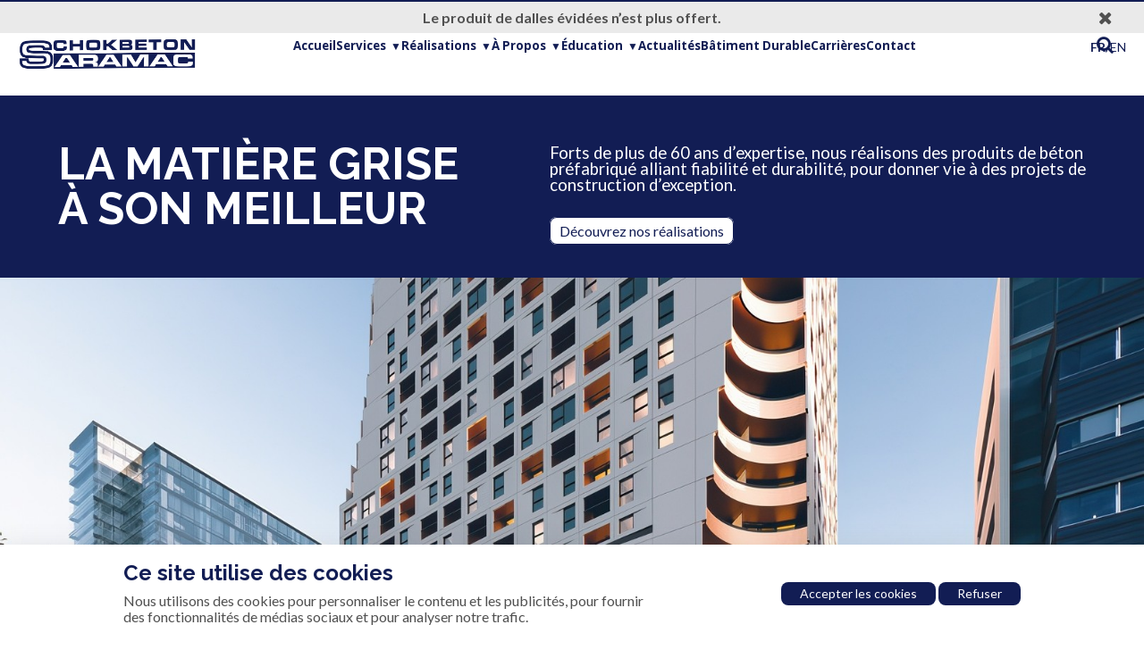

--- FILE ---
content_type: text/html; charset=utf-8
request_url: https://www.saraschok.com/fr/accueil
body_size: 138882
content:


<!DOCTYPE>
<html lang="fr" class="js no-touch csstransitions">
<head id="Head1"><meta http-equiv="Content-Type" content="text/html; charset=utf-8" /><meta name="viewport" content="width=device-width, initial-scale=1, maximum-scale=1" /><meta name="format-detection" content="telephone=no" /><title>
	Accueil
</title><meta property="og:image" content="https://www.saraschok.com/corporate787/images/3934/Odea.jpg" />

<div style="display: none">
    <div id="ogimage_179" placeholderid='ogimage_179' savedvalue="corporate787/images/3934/Odea.jpg@@@@" edittitle="Image" objecttype='singleimage' iseditable='1' 
         extraproperties="imgsrcogimage_179,imglinkogimage_179,imgaltogimage_179">
    </div>
</div><meta name='description' content='Profil de compagnie. Depuis son inauguration en 1962, Schokbéton est devenu une image-clé de l'art de bâtir.'/><meta name='keywords' content='Accueil'/><link rel='canonical' content='https://www.saraschok.com/pages.aspx?pageid=788'/>
	<!-- SET: FAVICON -->
	<link rel="shortcut icon" href="https://www.saraschok.com/images/favicon.png"/>
	<script type="text/javascript">
		function FromEdit() { return false; }
	</script>
	<link rel="stylesheet" type="text/css" href="../css/slick.css" /><link rel="stylesheet" type="text/css" href="../css/slick-theme.css" />
	<style type="text/css">
		html, body {
			margin: 0;
			padding: 0;
		}

		* {
			box-sizing: border-box;
		}

		.slider {
			width: 50%;
			margin: 100px auto;
		}

		.slick-slide {
			margin: 0px 20px;
		}

			.slick-slide img {
				/*width: 100%;*/
			}

		.slick-prev:before,
		.slick-next:before {
			color: black;
		}

		.entry-box {
			max-width: 285px;
		}

		@media screen and (min-width: 760px) {
			.vertical-service-image.fullscreen {
				background-attachment: fixed!important;
			}
		}

		a.disabled {
			pointer-events: none;
			cursor: default;
		}
	</style>
	<link rel="stylesheet" href="../css/bootstrap.min.css" /><link rel="stylesheet" href="../css/animate.css" /><link rel="stylesheet" href="../css/style.css?v=5" /><link rel="stylesheet" href="../css/newDesign.css" /><link rel="stylesheet" href="../css/newHomePageDesign.css" /><link rel="stylesheet" href="../css/NewNavbar.css" /><link rel="stylesheet" href="../css/LandingPage.css" /><link rel="stylesheet" href="../css/spacing.min.css" /><link rel="stylesheet" href="../css/revslider/revslider-index5.css" /><link rel="stylesheet" href="../css/splideslider/splide.min.css" /><link rel="stylesheet" href="../css/colors/darkblue.css" /><link rel="stylesheet" href="../css/revslider/revslider-landing.css" /><link rel="stylesheet" href="../css/magnific-popup.min.css" />
	<script>
		(function (i, s, o, g, r, a, m) {
			i['GoogleAnalyticsObject'] = r; i[r] = i[r] || function () {
				(i[r].q = i[r].q || []).push(arguments)
			}, i[r].l = 1 * new Date(); a = s.createElement(o),
			m = s.getElementsByTagName(o)[0]; a.async = 1; a.src = g; m.parentNode.insertBefore(a, m)
		})(window, document, 'script', 'https://www.google-analytics.com/analytics.js', 'ga');

		ga('create', 'UA-101919273-1', 'auto');
		ga('send', 'pageview');

	</script>
	<!-- Modernizr -->
	<!--  <script async="" src="https://www.google-analytics.com/analytics.js"></script>-->
	<script src="https://www.saraschok.com/js/modernizr.js"></script>
	<!--- jQuery -->
	<script src="https://www.saraschok.com/js/jquery.min.js"></script>
	<!-- Queryloader -->
	<script src="https://www.saraschok.com/js/queryloader2.min.js"></script>
	<style type="text/css">
		@-webkit-keyframes _gm438 {
			0% {
				-webkit-transform: translate3d(0px,-500px,0);
				-webkit-animation-timing-function: ease-in;
			}

			50% {
				-webkit-transform: translate3d(0px,0px,0);
				-webkit-animation-timing-function: ease-out;
			}

			75% {
				-webkit-transform: translate3d(0px,-20px,0);
				-webkit-animation-timing-function: ease-in;
			}

			100% {
				-webkit-transform: translate3d(0px,0px,0);
				-webkit-animation-timing-function: ease-out;
			}
		}
	</style>
	<script src="https://www.saraschok.com/js/bootstrap.min.js"></script>
	<script src="https://www.saraschok.com/js/waypoints.min.js"></script>
	<!-- sticky navbar -->
	<script src="https://www.saraschok.com/js/waypoints-sticky.min.js"></script>
	<script src="https://www.saraschok.com/js/isotope.pkgd.min.js"></script>
	<script src="https://www.saraschok.com/js/jquery.themepunch.tools.min.js"></script>
	<script src="https://www.saraschok.com/js/jquery.themepunch.revolution.min.js"></script>
	
	<link rel="stylesheet" type="text/css" href="../css/ostyle.css" />


	<script type="text/javascript" src="https://www.saraschok.com/js/ojs.js"></script>
	<script type="text/javascript">jQuery.noConflict(true);</script>
	<base href='https://www.saraschok.com/' />
</head>
<body onload="" data-spy="scroll" data-target="#main-navbar-container" style="padding-bottom: 26px;">
	<form name="form1" method="post" action="https://www.saraschok.com/fr/accueil" onkeypress="javascript:return WebForm_FireDefaultButton(event, 'MyButton')" id="form1">
<div>
<input type="hidden" name="__EVENTTARGET" id="__EVENTTARGET" value="" />
<input type="hidden" name="__EVENTARGUMENT" id="__EVENTARGUMENT" value="" />
<input type="hidden" name="__VIEWSTATE" id="__VIEWSTATE" value="/wEPDwUKLTgxMzI0NjI2MA9kFgICAQ8WAh4GYWN0aW9uBSRodHRwczovL3d3dy5zYXJhc2Nob2suY29tL2ZyL2FjY3VlaWxkZHUmdSzAfgoRs5nyojWFud6EePDXtyCbAFTxPASX4t0g" />
</div>

<script type="text/javascript">
//<![CDATA[
var theForm = document.forms['form1'];
if (!theForm) {
    theForm = document.form1;
}
function __doPostBack(eventTarget, eventArgument) {
    if (!theForm.onsubmit || (theForm.onsubmit() != false)) {
        theForm.__EVENTTARGET.value = eventTarget;
        theForm.__EVENTARGUMENT.value = eventArgument;
        theForm.submit();
    }
}
//]]>
</script>


<script src="/WebResource.axd?d=W7saJZLsK47EppZwa13WTWTQioAdFIz2xYiAUyKRgGcqotIcfEL2405MFjkLvk-aP__jHmkHBtGDiXc5TwqhbeOFhInZzioNZlPu3IQoUYE1&amp;t=638369138615952268" type="text/javascript"></script>


<script src="/ScriptResource.axd?d=e6LR-m2NitefTF0SVDZ_0xJ26WgOFI7ua1PkAM3CCh9oD0mWHU0W2jtWQLQQO1orW3RoS3YPDsOlwNF9rlXiHqZ-8ga5H1ecGRM9ZCcLeGHY4KvumFPjakx9E4mrR1zIx7KGLIF1Y0qr5XKym9BMZpbShi7UXuUrOX1O7_dFTsPdlTlRzPyua_x9U_w47VIW0&amp;t=722fe453" type="text/javascript"></script>
<script type="text/javascript">
//<![CDATA[
if (typeof(Sys) === 'undefined') throw new Error('ASP.NET Ajax client-side framework failed to load.');
//]]>
</script>

<script src="/ScriptResource.axd?d=k1grUAXOHys3AoW3nzk7MJ1jVhRk-UbcInKcfJ9GWPydYzo2nyFFdWpTz1QiYI3j2C6VNSPSVpq_0rNKydMqMNrB9JQpWA05qL1xLQZAZ5cNZXco1NQchOjIA5v7ZTVLkyr5wa9FJ7wfpyJB454qfWt0x0N40d7iVNsPdQwyrWELSxsB-n_DbJsgbR84xkAx0&amp;t=722fe453" type="text/javascript"></script>
<script src="https://www.saraschok.com/ScriptService.asmx/jsdebug" type="text/javascript"></script>
<script src="/WebResource.axd?d=gXeU-ssnozTbD26l072bg-rV7PWVGagLoHgNEuXZzCt9ntQ4b2tcufTWeNdWAOaGf-LhxVE1wYcOP7K25wmOoDX9BnlBQY6fOe1dnj9BbgU1&amp;t=638369138615952268" type="text/javascript"></script>
<div>

	<input type="hidden" name="__VIEWSTATEGENERATOR" id="__VIEWSTATEGENERATOR" value="A0331C8D" />
	<input type="hidden" name="__EVENTVALIDATION" id="__EVENTVALIDATION" value="/wEdAARAhBAIjBjM60llCUDip2QhKXbpRwlyvXw/QCrdmFXTvCMc3jwbPvLzoBx/0dOarMDMwnjEATLhH31T5Yp8WlAGXzjwJ7ghurLavbc3byspOA/G3vj4AsjTtK4MZiYFubY=" />
</div>
		<input type="hidden" name="hiddenLang" id="hiddenLang" value="fr" />
		<script type="text/javascript">
//<![CDATA[
Sys.WebForms.PageRequestManager._initialize('ScriptManager1', 'form1', ['tHeaderUpdatePanel',''], [], [], 90, '');
//]]>
</script>

		<div id="HeaderUpdatePanel">
	
			
</div>
		<div id="wrapper">

<header id="header" role="banner">
    <nav class="navbar navbar-inverse navbar-transparent animated-dropdown ttb-dropdown no-border" role="navigation">
        <div class="navbar-inner sticky-menu">
            <div class="bande-dannonce">
                <p>Le produit de dalles évidées n’est plus offert.</p>
                <div class="close-nav-icon"><i style="font-size:20px;" class="fa fa-close"></i></div>
            </div>
            <div class="container navbar-container">
                <a class="navbar-brand no-border" href="fr/accueil" title="Saramac et Schokbeton - Beton Prefabrique" style="font-size: 18px;">
                    <!--<img id="headerimage" src="corporate787/images/1045/logo-medium.png" class="img-responsive" style="max-width:300px">-->
                    <img id="Mainheaderimage" src="corporate787/images/9417/schokbeton-french.jpg" style="max-width:200px;display:none">
                    <img id="Mainheaderimagehomepage" src="corporate787/images/8143/logo-medium.png" alt="" style="max-width: 200px; display: block">
                    <!-- <span id="headertext" style="$displayheadertext$">La matière grise à son meilleur</span>-->
                </a>
                <div class="navbar-menus"><div class="first-navbar-container">  
<li><a onclick="event.stopPropagation()" href="fr/accueil">Accueil</a></li>



<li class="dropdown $classname$" style="display:none">
                        <a href="#$menuname$" class="dropdown-toggle" data-toggle="dropdown" role="button" aria-expanded="false">$textt$<span class="angle"></span></a>
                        <ul class="dropdown-menu pull-left" role="menu">
                          $submenus$
                        </ul>
                    </li>  

<li class="dropdown display-flex" style="display:block">
                        <a href="#portfolio" class="dropdown-toggle" data-toggle="dropdown" role="button" aria-expanded="false">Services<span class="angle"></span></a>
                        <ul class="dropdown-menu pull-left" role="menu">
                            

<li class="dropdown display-flex" style="display:block">
                        <a href="#menu2" class="dropdown-toggle" data-toggle="dropdown" role="button" aria-expanded="false">Systèmes<span class="angle"></span></a>
                        <ul class="dropdown-menu pull-left" role="menu">
                          <li><a onclick="event.stopPropagation()" href="fr/introduction">Introduction</a></li>


<li><a onclick="event.stopPropagation()" href="fr/stationnements">Stationnements</a></li>


<li><a onclick="event.stopPropagation()" href="fr/Concept-total">Concept Total</a></li>



                        </ul>
                    </li>  

<li class="dropdown display-flex" style="display:block">
                        <a href="#menu2" class="dropdown-toggle" data-toggle="dropdown" role="button" aria-expanded="false">Produits<span class="angle"></span></a>
                        <ul class="dropdown-menu pull-left" role="menu">
                          <li><a onclick="event.stopPropagation()" href="fr/produit-colonnes">Colonnes</a></li>


<li><a onclick="event.stopPropagation()" href="fr/produit-poutres">Poutres</a></li>


<li><a onclick="event.stopPropagation()" href="fr/Dalles">Dalles</a></li>


<li><a onclick="event.stopPropagation()" href="fr/Murs">Murs</a></li>


<li><a onclick="event.stopPropagation()" href="fr/produit-panneaux">Panneaux</a></li>


<li><a onclick="event.stopPropagation()" href="fr/ponts">Ponts</a></li>


<li><a onclick="event.stopPropagation()" href="fr/speciaux">Spéciaux</a></li>


<li><a onclick="event.stopPropagation()" href="fr/finis">Finis</a></li>



                        </ul>
                    </li><li><a onclick="event.stopPropagation()" href="fr/assistance-conceptuelle">Assistance Conceptuelle</a></li>



                        </ul>
                    </li>  

<li class="dropdown display-flex" style="display:block">
                        <a href="#portfolio" class="dropdown-toggle" data-toggle="dropdown" role="button" aria-expanded="false">Réalisations<span class="angle"></span></a>
                        <ul class="dropdown-menu pull-left" role="menu">
                          <li><a onclick="event.stopPropagation()" href="fr/portfolio">Portfolio</a></li>


<li><a onclick="event.stopPropagation()" href="fr/projets-speciaux">Projets Spéciaux</a></li>


<li><a onclick="event.stopPropagation()" href="fr/projets/saraschokcity?siteid=787&pageid=16115">Saraschokcity</a></li>



                        </ul>
                    </li>  

<li class="dropdown display-flex" style="display:block">
                        <a href="#portfolio" class="dropdown-toggle" data-toggle="dropdown" role="button" aria-expanded="false">À Propos<span class="angle"></span></a>
                        <ul class="dropdown-menu pull-left" role="menu">
                          <li><a onclick="event.stopPropagation()" href="fr/entreprise">Entreprise</a></li>


<li><a onclick="event.stopPropagation()" href="fr/certifications">Certifications</a></li>



                        </ul>
                    </li>  

<li class="dropdown display-flex" style="display:block">
                        <a href="#portfolio" class="dropdown-toggle" data-toggle="dropdown" role="button" aria-expanded="false">Éducation<span class="angle"></span></a>
                        <ul class="dropdown-menu pull-left" role="menu">
                          <li><a onclick="event.stopPropagation()" href="fr/visite-usine">Visite D'usine</a></li>


<li><a onclick="event.stopPropagation()" href="fr/diner-conference">Diner Conférence</a></li>


<li><a onclick="event.stopPropagation()" href="blog.aspx?lang=fr&siteid=787&pageid=23914">Blogue</a></li>



                        </ul>
                    </li>  
<li><a onclick="event.stopPropagation()" href="fr/actualité">Actualités</a></li>



<li class="dropdown $classname$" style="display:none">
                        <a href="#$menuname$" class="dropdown-toggle" data-toggle="dropdown" role="button" aria-expanded="false">$textt$<span class="angle"></span></a>
                        <ul class="dropdown-menu pull-left" role="menu">
                          $submenus$
                        </ul>
                    </li>  
<li><a onclick="event.stopPropagation()" href="fr/batiment-durable">Bâtiment Durable</a></li>



<li class="dropdown $classname$" style="display:none">
                        <a href="#$menuname$" class="dropdown-toggle" data-toggle="dropdown" role="button" aria-expanded="false">$textt$<span class="angle"></span></a>
                        <ul class="dropdown-menu pull-left" role="menu">
                          $submenus$
                        </ul>
                    </li>  
<li><a onclick="event.stopPropagation()" href="fr/carriere">Carrières</a></li>



<li class="dropdown $classname$" style="display:none">
                        <a href="#$menuname$" class="dropdown-toggle" data-toggle="dropdown" role="button" aria-expanded="false">$textt$<span class="angle"></span></a>
                        <ul class="dropdown-menu pull-left" role="menu">
                          $submenus$
                        </ul>
                    </li>  
<li><a onclick="event.stopPropagation()" href="fr/contact">Contact</a></li>



<li class="dropdown $classname$" style="display:none">
                        <a href="#$menuname$" class="dropdown-toggle" data-toggle="dropdown" role="button" aria-expanded="false">$textt$<span class="angle"></span></a>
                        <ul class="dropdown-menu pull-left" role="menu">
                          $submenus$
                        </ul>
                    </li></div><nav class="navbar">
    <ul class="menu">
       <li><a href="fr/accueil">Accueil</a></li><li class="has-submenu">
    <a href="#">Services</a>
    <div class="submenu  ">
        <ul class="submenu-content ">
            <li class="has-submenu">
    <a href="#">Systèmes</a>
    <div class="submenu nested-submenu $produit$">
        <ul class="submenu-content ">
            <li><a href="fr/introduction">Introduction</a></li><li><a href="fr/stationnements">Stationnements</a></li><li><a href="fr/Concept-total">Concept Total</a></li>
        </ul>
    </div>
</li><li class="has-submenu">
    <a href="#">Produits</a>
    <div class="submenu nested-submenu nested-submenu-product">
        <ul class="submenu-content ">
            <li><a href="fr/produit-colonnes">Colonnes</a></li><li><a href="fr/produit-poutres">Poutres</a></li><li><a href="fr/Dalles">Dalles</a></li><li><a href="fr/Murs">Murs</a></li><li><a href="fr/produit-panneaux">Panneaux</a></li><li><a href="fr/ponts">Ponts</a></li><li><a href="fr/speciaux">Spéciaux</a></li><li><a href="fr/finis">Finis</a></li>
        </ul>
    </div>
</li><li><a href="fr/assistance-conceptuelle">Assistance Conceptuelle</a></li>
        </ul>
    </div>
</li><li class="has-submenu">
    <a href="#">Réalisations</a>
    <div class="submenu  ">
        <ul class="submenu-content ">
            <li><a href="fr/portfolio">Portfolio</a></li><li><a href="fr/projets-speciaux">Projets Spéciaux</a></li><li><a href="fr/projets/saraschokcity?siteid=787&pageid=16115">Saraschokcity</a></li>
        </ul>
    </div>
</li><li class="has-submenu">
    <a href="#">À Propos</a>
    <div class="submenu  ">
        <ul class="submenu-content ">
            <li><a href="fr/entreprise">Entreprise</a></li><li><a href="fr/certifications">Certifications</a></li>
        </ul>
    </div>
</li><li class="has-submenu">
    <a href="#">Éducation</a>
    <div class="submenu  ">
        <ul class="submenu-content ">
            <li><a href="fr/visite-usine">Visite D'usine</a></li><li><a href="fr/diner-conference">Diner Conférence</a></li><li><a href="blog.aspx?lang=fr&siteid=787&pageid=23914">Blogue</a></li>
        </ul>
    </div>
</li><li><a href="fr/actualité">Actualités</a></li><li><a href="fr/batiment-durable">Bâtiment Durable</a></li><li><a href="fr/carriere">Carrières</a></li><li><a href="fr/contact">Contact</a></li>
    </ul>
</nav>
</div>
                <div class="navbar-language"><a class="activelang" href="javascript:;">FR/</a>    <a href="en/home">EN</a></div>
                <div class="navbar-search"><a href="Search.aspx?lang=fr"><i style="font-size:20px;" class="fa fa-search"></i></a></div>
            </div>
            <div class="container navbar-container-mobile">
                <div class="navbar-header">
                    <button type="button" class="navbar-toggle pull-right btn-circle collapsed" data-toggle="collapse" data-target="#main-navbar-container">
                        <span class="sr-only">Toggle navigation</span>
                        <span class="icon-bar"></span>
                    </button>
                    <a class="navbar-brand no-border" href="fr/accueil" title="Saramac et Schokbeton - Beton Prefabrique" style="font-size: 18px;">
                        <img id="Mainheaderimagemobile" src="corporate787/images/9417/schokbeton-french.jpg" style="max-width:200px;display:none">
                        <img id="Mainheaderimagehomepagemobile" src="corporate787/images/8143/logo-medium.png" alt="" style="max-width: 200px; display: block">
                    </a>
                    <div class="language-mobile" style=" position:absolute;"><a class="activelang" href="javascript:;">FR/</a>    <a href="en/home">EN</a></div>
                </div><!-- End .navbar-header -->
                <div class="collapse navbar-collapse" id="main-navbar-container">
                    <ul class="nav navbar-nav pull-right">
                        <div class="first-navbar-container">  
<li><a onclick="event.stopPropagation()" href="fr/accueil">Accueil</a></li>



<li class="dropdown $classname$" style="display:none">
                        <a href="#$menuname$" class="dropdown-toggle" data-toggle="dropdown" role="button" aria-expanded="false">$textt$<span class="angle"></span></a>
                        <ul class="dropdown-menu pull-left" role="menu">
                          $submenus$
                        </ul>
                    </li>  

<li class="dropdown display-flex" style="display:block">
                        <a href="#portfolio" class="dropdown-toggle" data-toggle="dropdown" role="button" aria-expanded="false">Services<span class="angle"></span></a>
                        <ul class="dropdown-menu pull-left" role="menu">
                            

<li class="dropdown display-flex" style="display:block">
                        <a href="#menu2" class="dropdown-toggle" data-toggle="dropdown" role="button" aria-expanded="false">Systèmes<span class="angle"></span></a>
                        <ul class="dropdown-menu pull-left" role="menu">
                          <li><a onclick="event.stopPropagation()" href="fr/introduction">Introduction</a></li>


<li><a onclick="event.stopPropagation()" href="fr/stationnements">Stationnements</a></li>


<li><a onclick="event.stopPropagation()" href="fr/Concept-total">Concept Total</a></li>



                        </ul>
                    </li>  

<li class="dropdown display-flex" style="display:block">
                        <a href="#menu2" class="dropdown-toggle" data-toggle="dropdown" role="button" aria-expanded="false">Produits<span class="angle"></span></a>
                        <ul class="dropdown-menu pull-left" role="menu">
                          <li><a onclick="event.stopPropagation()" href="fr/produit-colonnes">Colonnes</a></li>


<li><a onclick="event.stopPropagation()" href="fr/produit-poutres">Poutres</a></li>


<li><a onclick="event.stopPropagation()" href="fr/Dalles">Dalles</a></li>


<li><a onclick="event.stopPropagation()" href="fr/Murs">Murs</a></li>


<li><a onclick="event.stopPropagation()" href="fr/produit-panneaux">Panneaux</a></li>


<li><a onclick="event.stopPropagation()" href="fr/ponts">Ponts</a></li>


<li><a onclick="event.stopPropagation()" href="fr/speciaux">Spéciaux</a></li>


<li><a onclick="event.stopPropagation()" href="fr/finis">Finis</a></li>



                        </ul>
                    </li><li><a onclick="event.stopPropagation()" href="fr/assistance-conceptuelle">Assistance Conceptuelle</a></li>



                        </ul>
                    </li>  

<li class="dropdown display-flex" style="display:block">
                        <a href="#portfolio" class="dropdown-toggle" data-toggle="dropdown" role="button" aria-expanded="false">Réalisations<span class="angle"></span></a>
                        <ul class="dropdown-menu pull-left" role="menu">
                          <li><a onclick="event.stopPropagation()" href="fr/portfolio">Portfolio</a></li>


<li><a onclick="event.stopPropagation()" href="fr/projets-speciaux">Projets Spéciaux</a></li>


<li><a onclick="event.stopPropagation()" href="fr/projets/saraschokcity?siteid=787&pageid=16115">Saraschokcity</a></li>



                        </ul>
                    </li>  

<li class="dropdown display-flex" style="display:block">
                        <a href="#portfolio" class="dropdown-toggle" data-toggle="dropdown" role="button" aria-expanded="false">À Propos<span class="angle"></span></a>
                        <ul class="dropdown-menu pull-left" role="menu">
                          <li><a onclick="event.stopPropagation()" href="fr/entreprise">Entreprise</a></li>


<li><a onclick="event.stopPropagation()" href="fr/certifications">Certifications</a></li>



                        </ul>
                    </li>  

<li class="dropdown display-flex" style="display:block">
                        <a href="#portfolio" class="dropdown-toggle" data-toggle="dropdown" role="button" aria-expanded="false">Éducation<span class="angle"></span></a>
                        <ul class="dropdown-menu pull-left" role="menu">
                          <li><a onclick="event.stopPropagation()" href="fr/visite-usine">Visite D'usine</a></li>


<li><a onclick="event.stopPropagation()" href="fr/diner-conference">Diner Conférence</a></li>


<li><a onclick="event.stopPropagation()" href="blog.aspx?lang=fr&siteid=787&pageid=23914">Blogue</a></li>



                        </ul>
                    </li>  
<li><a onclick="event.stopPropagation()" href="fr/actualité">Actualités</a></li>



<li class="dropdown $classname$" style="display:none">
                        <a href="#$menuname$" class="dropdown-toggle" data-toggle="dropdown" role="button" aria-expanded="false">$textt$<span class="angle"></span></a>
                        <ul class="dropdown-menu pull-left" role="menu">
                          $submenus$
                        </ul>
                    </li>  
<li><a onclick="event.stopPropagation()" href="fr/batiment-durable">Bâtiment Durable</a></li>



<li class="dropdown $classname$" style="display:none">
                        <a href="#$menuname$" class="dropdown-toggle" data-toggle="dropdown" role="button" aria-expanded="false">$textt$<span class="angle"></span></a>
                        <ul class="dropdown-menu pull-left" role="menu">
                          $submenus$
                        </ul>
                    </li>  
<li><a onclick="event.stopPropagation()" href="fr/carriere">Carrières</a></li>



<li class="dropdown $classname$" style="display:none">
                        <a href="#$menuname$" class="dropdown-toggle" data-toggle="dropdown" role="button" aria-expanded="false">$textt$<span class="angle"></span></a>
                        <ul class="dropdown-menu pull-left" role="menu">
                          $submenus$
                        </ul>
                    </li>  
<li><a onclick="event.stopPropagation()" href="fr/contact">Contact</a></li>



<li class="dropdown $classname$" style="display:none">
                        <a href="#$menuname$" class="dropdown-toggle" data-toggle="dropdown" role="button" aria-expanded="false">$textt$<span class="angle"></span></a>
                        <ul class="dropdown-menu pull-left" role="menu">
                          $submenus$
                        </ul>
                    </li></div><nav class="navbar">
    <ul class="menu">
       <li><a href="fr/accueil">Accueil</a></li><li class="has-submenu">
    <a href="#">Services</a>
    <div class="submenu  ">
        <ul class="submenu-content ">
            <li class="has-submenu">
    <a href="#">Systèmes</a>
    <div class="submenu nested-submenu $produit$">
        <ul class="submenu-content ">
            <li><a href="fr/introduction">Introduction</a></li><li><a href="fr/stationnements">Stationnements</a></li><li><a href="fr/Concept-total">Concept Total</a></li>
        </ul>
    </div>
</li><li class="has-submenu">
    <a href="#">Produits</a>
    <div class="submenu nested-submenu nested-submenu-product">
        <ul class="submenu-content ">
            <li><a href="fr/produit-colonnes">Colonnes</a></li><li><a href="fr/produit-poutres">Poutres</a></li><li><a href="fr/Dalles">Dalles</a></li><li><a href="fr/Murs">Murs</a></li><li><a href="fr/produit-panneaux">Panneaux</a></li><li><a href="fr/ponts">Ponts</a></li><li><a href="fr/speciaux">Spéciaux</a></li><li><a href="fr/finis">Finis</a></li>
        </ul>
    </div>
</li><li><a href="fr/assistance-conceptuelle">Assistance Conceptuelle</a></li>
        </ul>
    </div>
</li><li class="has-submenu">
    <a href="#">Réalisations</a>
    <div class="submenu  ">
        <ul class="submenu-content ">
            <li><a href="fr/portfolio">Portfolio</a></li><li><a href="fr/projets-speciaux">Projets Spéciaux</a></li><li><a href="fr/projets/saraschokcity?siteid=787&pageid=16115">Saraschokcity</a></li>
        </ul>
    </div>
</li><li class="has-submenu">
    <a href="#">À Propos</a>
    <div class="submenu  ">
        <ul class="submenu-content ">
            <li><a href="fr/entreprise">Entreprise</a></li><li><a href="fr/certifications">Certifications</a></li>
        </ul>
    </div>
</li><li class="has-submenu">
    <a href="#">Éducation</a>
    <div class="submenu  ">
        <ul class="submenu-content ">
            <li><a href="fr/visite-usine">Visite D'usine</a></li><li><a href="fr/diner-conference">Diner Conférence</a></li><li><a href="blog.aspx?lang=fr&siteid=787&pageid=23914">Blogue</a></li>
        </ul>
    </div>
</li><li><a href="fr/actualité">Actualités</a></li><li><a href="fr/batiment-durable">Bâtiment Durable</a></li><li><a href="fr/carriere">Carrières</a></li><li><a href="fr/contact">Contact</a></li>
    </ul>
</nav>

                    </ul>
                </div><!-- /.navbar-collapse -->
            </div><!-- /.container-fluid -->
        </div>
    </nav>
</header>
<!--<div style="display:none">
    <div id="imagecarte_59" placeholderid='imagecarte_59' SavedValue="corporate787/images/1045/logo-medium.png@@@@logo" EditTitle="Image" objecttype='singleimage' iseditable='1'
         extraproperties="imgsrcimagecarte_59,imglinkimagecarte_59,imgaltimagecarte_59">
    </div>
</div>-->

<div style="display: none">
    <div id="mainheaderimage_59" placeholderid='mainheaderimage_59' savedvalue="corporate787/images/9417/schokbeton-french.jpg@@fr/accueil@@" edittitle="Logo" objecttype='singlelinkimage' iseditable='1'
         extraproperties="imgsrcmainheaderimage_59,imglinkmainheaderimage_59,imgaltmainheaderimage_59">
    </div>
</div>
<div style="display: none">
    <div id="mainheaderimagehome_59" placeholderid='mainheaderimagehome_59' savedvalue="corporate787/images/8143/logo-medium.png@@fr/accueil@@" edittitle="Logo For Home Page" objecttype='singlelinkimage' iseditable='1'
         extraproperties="imgsrcmainheaderimagehome_59,imglinkmainheaderimagehome_59,imgaltmainheaderimagehome_59">
    </div>
</div>
<div style="display: none">
    <div id="bandedannonce_59" placeholderid='bandedannonce_59' edittitle='Title' objecttype='simpletext' iseditable='1' extraproperties="bandedannonce_59content" savedvalue="Le produit de dalles évidées n’est plus offert.">
    </div>
</div>
<div style="display:none;"><div id="essemelslide_59" placeholderid="essemelslide_59" EditTitle=" description " objecttype="simpletext" iseditable="1" extraproperties="essemelslide_59content" SavedValue="La matière grise à son meilleur"></div></div>
    <div id="content" role="main">
<meta property="og:image" content="$path$corporate787/images/3934/Odea.jpg" />

<div style="display: none">
    <div id="ogimage_179" placeholderid='ogimage_179' savedvalue="corporate787/images/3934/Odea.jpg@@@@" edittitle="Image" objecttype='singleimage' iseditable='1' 
         extraproperties="imgsrcogimage_179,imglinkogimage_179,imgaltogimage_179">
    </div>
</div><div class="main-homepage-content">
    <h1>LA MATIÈRE GRISE À SON MEILLEUR</h1>
    <div class="second-part-homepagecontent">
        <div><p>Forts de plus de 60 ans d&rsquo;expertise, nous r&eacute;alisons des produits de b&eacute;ton</p><p>pr&eacute;fabriqu&eacute; alliant fiabilit&eacute; et durabilit&eacute;, pour donner vie &agrave; des projets de</p><p>construction d&rsquo;exception.</p></div>
        <a href="/fr/portfolio">Découvrez nos réalisations</a>
    </div>
</div>
<section class="splide splide-container" aria-label="Home page">
    <div class="splide__track">
        <ul class="splide__list">
           <li class="splide__slide">
	<div class="splide-item-container">
		 <div class="splide-text">
			 <p class="firstsplidetext">Projet</p>
		 <h1>Odea Montréal</h1>
		 <div class="second-splide-text"><p>Odea Montr&eacute;al, est un immeuble de&nbsp;</p><p>26 &eacute;tages situ&eacute; au coeur de&nbsp;Montr&eacute;al.</p></div>
		 <a href="/fr/projet-odea-Montreal">-> Découvrez le projet</a>
		<!-- <a href="/fr/portfolio">Découvrez nos réalisations</a>-->
	 </div>
		<div class="splide-image">
			<a href="/fr/projet-odea-Montreal"><img src="corporate787/images/486/2.2.jpeg" alt="Odea Montréal " /></a>
		</div>
		<div class="splide-text-mobile">
			<p class="firstsplidetext">Projet</p>
			<h1>Odea Montréal</h1>
			<div class="second-splide-text"><p>Odea Montr&eacute;al, est un immeuble de&nbsp;</p><p>26 &eacute;tages situ&eacute; au coeur de&nbsp;Montr&eacute;al.</p></div>
			<a href="/fr/projet-odea-Montreal">-> Découvrez le projet</a>
			<!-- <a href="/fr/portfolio">Découvrez nos réalisations</a>-->
		</div>
	</div>
   <!-- <div class="splide-bottom-button">
		<a href="/fr/projet-odea-Montreal">-> Découvrez le projet</a>
	</div>-->
</li>

<div style="display: none">
	<div id="smalltitlesplideitem_203" placeholderid='smalltitlesplideitem_203' edittitle='Small Title' 
		 objecttype='simpletext' iseditable='1' extraproperties="smalltitlesplideitem_203content" savedvalue="Projet">
	</div>
</div>
<div style="display: none">
	<div id="splidetitle_203" placeholderid='splidetitle_203' edittitle='Title' objecttype='simpletext' iseditable='1' extraproperties="splidetitle_203content" savedvalue="Odea Montréal">
	</div>
</div>

<div style="display:none;">
	<div id="splidedesc_203" placeholderid='splidedesc_203' Edittitle='Description' objecttype='richtext' iseditable='1' extraproperties="splidedesc_203content">
		<p>Odea Montr&eacute;al, est un immeuble de&nbsp;</p><p>26 &eacute;tages situ&eacute; au coeur de&nbsp;Montr&eacute;al.</p>
	</div>
</div>

<div style="display: none">
	<div id="splideimg_203" placeholderid='splideimg_203' savedvalue="corporate787/images/486/2.2.jpeg@@@@Odea Montréal " edittitle="Image" objecttype='singleimage' iseditable='1' extraproperties="imgsrcsplideimg_203,imglinksplideimg_203,imgaltsplideimg_203">
	</div>
</div>
<div style="display: none">
	<div id="splidelinktextbottomitem_203" placeholderid='splidelinktextbottomitem_203' edittitle=" link text" objecttype='simplelinktext' iseditable='1'
		 extraproperties="splidelinktextbottomitem_203,splidelinktextbottomitemurl_203" savedvalue='-> Découvrez le projet@@/fr/projet-odea-Montreal'>
	</div>
</div><li class="splide__slide">
	<div class="splide-item-container">
		 <div class="splide-text">
			 <p class="firstsplidetext">Projet</p>
		 <h1>Evolo Nex</h1>
		 <div class="second-splide-text"><p>Evolo NEX, situ&eacute; au c&oelig;ur de Pointe Nord,<br />offre le luxe urbain avec des vues imprenables<br />sur le Saint-Laurent.</p></div>
		 <a href="/fr/projet-evolo-nex">-> Découvrez le projet</a>
		<!-- <a href="/fr/portfolio">Découvrez nos réalisations</a>-->
	 </div>
		<div class="splide-image">
			<a href="/fr/projet-evolo-nex"><img src="corporate787/images/8591/Evolo.jpg" alt="Evolo Nex" /></a>
		</div>
		<div class="splide-text-mobile">
			<p class="firstsplidetext">Projet</p>
			<h1>Evolo Nex</h1>
			<div class="second-splide-text"><p>Evolo NEX, situ&eacute; au c&oelig;ur de Pointe Nord,<br />offre le luxe urbain avec des vues imprenables<br />sur le Saint-Laurent.</p></div>
			<a href="/fr/projet-evolo-nex">-> Découvrez le projet</a>
			<!-- <a href="/fr/portfolio">Découvrez nos réalisations</a>-->
		</div>
	</div>
   <!-- <div class="splide-bottom-button">
		<a href="/fr/projet-evolo-nex">-> Découvrez le projet</a>
	</div>-->
</li>

<div style="display: none">
	<div id="smalltitlesplideitem_203" placeholderid='smalltitlesplideitem_203' edittitle='Small Title' 
		 objecttype='simpletext' iseditable='1' extraproperties="smalltitlesplideitem_203content" savedvalue="Projet">
	</div>
</div>
<div style="display: none">
	<div id="splidetitle_203" placeholderid='splidetitle_203' edittitle='Title' objecttype='simpletext' iseditable='1' extraproperties="splidetitle_203content" savedvalue="Evolo Nex">
	</div>
</div>

<div style="display:none;">
	<div id="splidedesc_203" placeholderid='splidedesc_203' Edittitle='Description' objecttype='richtext' iseditable='1' extraproperties="splidedesc_203content">
		<p>Evolo NEX, situ&eacute; au c&oelig;ur de Pointe Nord,<br />offre le luxe urbain avec des vues imprenables<br />sur le Saint-Laurent.</p>
	</div>
</div>

<div style="display: none">
	<div id="splideimg_203" placeholderid='splideimg_203' savedvalue="corporate787/images/8591/Evolo.jpg@@@@Evolo Nex" edittitle="Image" objecttype='singleimage' iseditable='1' extraproperties="imgsrcsplideimg_203,imglinksplideimg_203,imgaltsplideimg_203">
	</div>
</div>
<div style="display: none">
	<div id="splidelinktextbottomitem_203" placeholderid='splidelinktextbottomitem_203' edittitle=" link text" objecttype='simplelinktext' iseditable='1'
		 extraproperties="splidelinktextbottomitem_203,splidelinktextbottomitemurl_203" savedvalue='-> Découvrez le projet@@/fr/projet-evolo-nex'>
	</div>
</div><li class="splide__slide">
	<div class="splide-item-container">
		 <div class="splide-text">
			 <p class="firstsplidetext">Projet</p>
		 <h1>LINK Montréal</h1>
		 <div class="second-splide-text"><p>Le projet LINK est une d&eacute;monstration<br />de l'innovation architecturale.</p></div>
		 <a href="/fr/projet-link-montreal">-> Découvrez le projet</a>
		<!-- <a href="/fr/portfolio">Découvrez nos réalisations</a>-->
	 </div>
		<div class="splide-image">
			<a href="/fr/projet-link-montreal"><img src="corporate787/images/2181/Link.jpg" alt="LINK Montréal" /></a>
		</div>
		<div class="splide-text-mobile">
			<p class="firstsplidetext">Projet</p>
			<h1>LINK Montréal</h1>
			<div class="second-splide-text"><p>Le projet LINK est une d&eacute;monstration<br />de l'innovation architecturale.</p></div>
			<a href="/fr/projet-link-montreal">-> Découvrez le projet</a>
			<!-- <a href="/fr/portfolio">Découvrez nos réalisations</a>-->
		</div>
	</div>
   <!-- <div class="splide-bottom-button">
		<a href="/fr/projet-link-montreal">-> Découvrez le projet</a>
	</div>-->
</li>

<div style="display: none">
	<div id="smalltitlesplideitem_203" placeholderid='smalltitlesplideitem_203' edittitle='Small Title' 
		 objecttype='simpletext' iseditable='1' extraproperties="smalltitlesplideitem_203content" savedvalue="Projet">
	</div>
</div>
<div style="display: none">
	<div id="splidetitle_203" placeholderid='splidetitle_203' edittitle='Title' objecttype='simpletext' iseditable='1' extraproperties="splidetitle_203content" savedvalue="LINK Montréal">
	</div>
</div>

<div style="display:none;">
	<div id="splidedesc_203" placeholderid='splidedesc_203' Edittitle='Description' objecttype='richtext' iseditable='1' extraproperties="splidedesc_203content">
		<p>Le projet LINK est une d&eacute;monstration<br />de l'innovation architecturale.</p>
	</div>
</div>

<div style="display: none">
	<div id="splideimg_203" placeholderid='splideimg_203' savedvalue="corporate787/images/2181/Link.jpg@@@@LINK Montréal" edittitle="Image" objecttype='singleimage' iseditable='1' extraproperties="imgsrcsplideimg_203,imglinksplideimg_203,imgaltsplideimg_203">
	</div>
</div>
<div style="display: none">
	<div id="splidelinktextbottomitem_203" placeholderid='splidelinktextbottomitem_203' edittitle=" link text" objecttype='simplelinktext' iseditable='1'
		 extraproperties="splidelinktextbottomitem_203,splidelinktextbottomitemurl_203" savedvalue='-> Découvrez le projet@@/fr/projet-link-montreal'>
	</div>
</div><li class="splide__slide">
	<div class="splide-item-container">
		 <div class="splide-text">
			 <p class="firstsplidetext">Projet</p>
		 <h1>École Curé Paquin</h1>
		 <div class="second-splide-text"><p>L'&eacute;cole Cur&eacute; Paquin se distingue par son approche<br />novatrice en mati&egrave;re de d&eacute;veloppement durable.</p></div>
		 <a href="/fr/projet-ecole-cure-paquin">-> Découvrez le projet</a>
		<!-- <a href="/fr/portfolio">Découvrez nos réalisations</a>-->
	 </div>
		<div class="splide-image">
			<a href="/fr/projet-ecole-cure-paquin"><img src="corporate787/images/8688/Ecole-Cure-Paquin.jpg" alt="École Curé Paquin" /></a>
		</div>
		<div class="splide-text-mobile">
			<p class="firstsplidetext">Projet</p>
			<h1>École Curé Paquin</h1>
			<div class="second-splide-text"><p>L'&eacute;cole Cur&eacute; Paquin se distingue par son approche<br />novatrice en mati&egrave;re de d&eacute;veloppement durable.</p></div>
			<a href="/fr/projet-ecole-cure-paquin">-> Découvrez le projet</a>
			<!-- <a href="/fr/portfolio">Découvrez nos réalisations</a>-->
		</div>
	</div>
   <!-- <div class="splide-bottom-button">
		<a href="/fr/projet-ecole-cure-paquin">-> Découvrez le projet</a>
	</div>-->
</li>

<div style="display: none">
	<div id="smalltitlesplideitem_203" placeholderid='smalltitlesplideitem_203' edittitle='Small Title' 
		 objecttype='simpletext' iseditable='1' extraproperties="smalltitlesplideitem_203content" savedvalue="Projet">
	</div>
</div>
<div style="display: none">
	<div id="splidetitle_203" placeholderid='splidetitle_203' edittitle='Title' objecttype='simpletext' iseditable='1' extraproperties="splidetitle_203content" savedvalue="École Curé Paquin">
	</div>
</div>

<div style="display:none;">
	<div id="splidedesc_203" placeholderid='splidedesc_203' Edittitle='Description' objecttype='richtext' iseditable='1' extraproperties="splidedesc_203content">
		<p>L'&eacute;cole Cur&eacute; Paquin se distingue par son approche<br />novatrice en mati&egrave;re de d&eacute;veloppement durable.</p>
	</div>
</div>

<div style="display: none">
	<div id="splideimg_203" placeholderid='splideimg_203' savedvalue="corporate787/images/8688/Ecole-Cure-Paquin.jpg@@@@École Curé Paquin" edittitle="Image" objecttype='singleimage' iseditable='1' extraproperties="imgsrcsplideimg_203,imglinksplideimg_203,imgaltsplideimg_203">
	</div>
</div>
<div style="display: none">
	<div id="splidelinktextbottomitem_203" placeholderid='splidelinktextbottomitem_203' edittitle=" link text" objecttype='simplelinktext' iseditable='1'
		 extraproperties="splidelinktextbottomitem_203,splidelinktextbottomitemurl_203" savedvalue='-> Découvrez le projet@@/fr/projet-ecole-cure-paquin'>
	</div>
</div><li class="splide__slide">
	<div class="splide-item-container">
		 <div class="splide-text">
			 <p class="firstsplidetext">Projet</p>
		 <h1>1200 Mackay Condos</h1>
		 <div class="second-splide-text"><p>Le 1200 Mackay, fruit du talent du bureau d'architectes<br />Chevalier Morales, est une ode &agrave; l'&eacute;l&eacute;gance et au confort.</p></div>
		 <a href="/fr/projet-1200-mackay-condos">-> Découvrez le projet</a>
		<!-- <a href="/fr/portfolio">Découvrez nos réalisations</a>-->
	 </div>
		<div class="splide-image">
			<a href="/fr/projet-1200-mackay-condos"><img src="corporate787/images/6210/Mackay.jpg" alt="1200 Mackay Condos" /></a>
		</div>
		<div class="splide-text-mobile">
			<p class="firstsplidetext">Projet</p>
			<h1>1200 Mackay Condos</h1>
			<div class="second-splide-text"><p>Le 1200 Mackay, fruit du talent du bureau d'architectes<br />Chevalier Morales, est une ode &agrave; l'&eacute;l&eacute;gance et au confort.</p></div>
			<a href="/fr/projet-1200-mackay-condos">-> Découvrez le projet</a>
			<!-- <a href="/fr/portfolio">Découvrez nos réalisations</a>-->
		</div>
	</div>
   <!-- <div class="splide-bottom-button">
		<a href="/fr/projet-1200-mackay-condos">-> Découvrez le projet</a>
	</div>-->
</li>

<div style="display: none">
	<div id="smalltitlesplideitem_203" placeholderid='smalltitlesplideitem_203' edittitle='Small Title' 
		 objecttype='simpletext' iseditable='1' extraproperties="smalltitlesplideitem_203content" savedvalue="Projet">
	</div>
</div>
<div style="display: none">
	<div id="splidetitle_203" placeholderid='splidetitle_203' edittitle='Title' objecttype='simpletext' iseditable='1' extraproperties="splidetitle_203content" savedvalue="1200 Mackay Condos">
	</div>
</div>

<div style="display:none;">
	<div id="splidedesc_203" placeholderid='splidedesc_203' Edittitle='Description' objecttype='richtext' iseditable='1' extraproperties="splidedesc_203content">
		<p>Le 1200 Mackay, fruit du talent du bureau d'architectes<br />Chevalier Morales, est une ode &agrave; l'&eacute;l&eacute;gance et au confort.</p>
	</div>
</div>

<div style="display: none">
	<div id="splideimg_203" placeholderid='splideimg_203' savedvalue="corporate787/images/6210/Mackay.jpg@@@@1200 Mackay Condos" edittitle="Image" objecttype='singleimage' iseditable='1' extraproperties="imgsrcsplideimg_203,imglinksplideimg_203,imgaltsplideimg_203">
	</div>
</div>
<div style="display: none">
	<div id="splidelinktextbottomitem_203" placeholderid='splidelinktextbottomitem_203' edittitle=" link text" objecttype='simplelinktext' iseditable='1'
		 extraproperties="splidelinktextbottomitem_203,splidelinktextbottomitemurl_203" savedvalue='-> Découvrez le projet@@/fr/projet-1200-mackay-condos'>
	</div>
</div>
        </ul>
    </div>
</section>

<div style="display: none">
    <div id="maintitlehomepagecontent_861" placeholderid='maintitlehomepagecontent_861' edittitle='Title' objecttype='simpletext' iseditable='1' 
         extraproperties="maintitlehomepagecontent_861content" savedvalue="LA MATIÈRE GRISE À SON MEILLEUR">
    </div>
</div>

<div style="display:none;">
    <div id="homemaincontenttext_861" placeholderid='homemaincontenttext_861' Edittitle='Text' objecttype='richtext' iseditable='1' extraproperties="homemaincontenttext_861content">
        <p>Forts de plus de 60 ans d&rsquo;expertise, nous r&eacute;alisons des produits de b&eacute;ton</p><p>pr&eacute;fabriqu&eacute; alliant fiabilit&eacute; et durabilit&eacute;, pour donner vie &agrave; des projets de</p><p>construction d&rsquo;exception.</p>
    </div>
</div>
<div style="display: none">
    <div id="linktexthomepagecontent_861" placeholderid='linktexthomepagecontent_861' edittitle=" link text" objecttype='simplelinktext' iseditable='1'
         extraproperties="linktexthomepagecontent_861,linktexthomepagecontenturl_861" savedvalue='Découvrez nos réalisations@@/fr/portfolio'>
    </div>
</div><div class="saramac-container">
    <h3>SARAMAC EN QUELQUES CHIFFRES</h3>
    <div class="chiffre-container">
        <div class="firstnumber-container">
            <div class="saramac-number"><span>+ 62</span></div>
            <div class="saramac-desc"><p style="text-align: center;">Plus de&nbsp;62<br /> ann&eacute;es d&rsquo;exp&eacute;rience</p></div>
        </div>
        <div class="secondnumber-container">
            <div class="saramac-number"><span>+ 3 500</span></div>
            <div class="saramac-desc"><p style="text-align: center;">Plus de&nbsp;3,500</p><p style="text-align: center;">projets r&eacute;alis&eacute;s</p></div>
        </div>
        <div class="thirnumber-container">
            <div class="saramac-number"><span>+ 140</span></div>
            <div class="saramac-desc"><p style="text-align: center;">Plus de 140 personnes<br /> &oelig;uvrant sur nos projets</p></div>
        </div>
    </div>
</div>

<div style="display: none">
    <div id="firsttitle_116" placeholderid='firsttitle_116' edittitle='Title 1' objecttype='simpletext' iseditable='1' extraproperties="firsttitle_116content" savedvalue="SARAMAC EN QUELQUES CHIFFRES">
    </div>
</div>

<div style="display: none">
    <div id="numberone_116" placeholderid='numberone_116' edittitle='Premier Nombre' objecttype='simpletext' iseditable='1' extraproperties="numberone_116content" savedvalue="+ 62">
    </div>
</div>

<div style="display:none;">
    <div id="descnumberonee_116" placeholderid='descnumberonee_116' Edittitle='Description premier nombre' objecttype='richtext' iseditable='1' extraproperties="descnumberonee_116content">
        <p style="text-align: center;">Plus de&nbsp;62<br /> ann&eacute;es d&rsquo;exp&eacute;rience</p>
    </div>
</div>

<div style="display: none">
    <div id="numbertwo_116" placeholderid='numbertwo_116' edittitle='Deuxieme Nombre' objecttype='simpletext' iseditable='1' extraproperties="numbertwo_116content" savedvalue="+ 3 500">
    </div>
</div>
<div style="display:none;">
    <div id="descnumbertwo_116" placeholderid='descnumbertwo_116' Edittitle='Description deuxieme nombre' objecttype='richtext' iseditable='1' extraproperties="descnumbertwo_116content">
        <p style="text-align: center;">Plus de&nbsp;3,500</p><p style="text-align: center;">projets r&eacute;alis&eacute;s</p>
    </div>
</div>

<div style="display: none">
    <div id="numberthird_116" placeholderid='numberthird_116' edittitle='Troisieme Nombre' objecttype='simpletext' iseditable='1' extraproperties="numberthird_116content" savedvalue="+ 140">
    </div>
</div>

<div style="display:none;">
    <div id="descnumberthree_116" placeholderid='descnumberthree_116' Edittitle='Description troisieme nombre' objecttype='richtext' iseditable='1' extraproperties="descnumberthree_116content">
        <p style="text-align: center;">Plus de 140 personnes<br /> &oelig;uvrant sur nos projets</p>
    </div>
</div><div class="product-title-home">

    Produits

</div>
<div class="homepage-product-section">
    <div class="product-image-home">
        <img src="corporate787/images/5949/Product-home-page.jpg" alt="" />
    </div>
    <div class="product-content-home">
        <div>
            <p><p>La pr&eacute;fabrication sur mesure de tous vos &eacute;l&eacute;ments constructifs. B&eacute;n&eacute;ficiez d'une fabrication de pr&eacute;cision en environnement contr&ocirc;l&eacute;, avec des mat&eacute;riaux haut de gamme (b&eacute;tons r&eacute;guliers &agrave; haute performance, armatures standard et pr&eacute;contraintes).</p><p>Notre approche :<span>&nbsp;</span></p><ul><li><strong>Personnalisation</strong>&nbsp;: Des solutions adapt&eacute;es &agrave; vos besoins sp&eacute;cifiques.</li><li><strong>Qualit&eacute;</strong>&nbsp;: Fabrication en environnement contr&ocirc;l&eacute;, avec des mat&eacute;riaux s&eacute;lectionn&eacute;s pour leurs performances.</li><li><strong>Pr&eacute;cision</strong>&nbsp;: Des &eacute;l&eacute;ments fabriqu&eacute;s avec une grande pr&eacute;cision pour un assemblage facilit&eacute; sur chantier.</li></ul></p>
        </div>
        <div class="nosproduit-section">
            <div class="homeleftandrightimage-button col-12">
                <a href="https://youtu.be/gDRkoXnTkm0">Aperçu vidéo</a>
            </div>

        </div>

    </div>
</div>
<div class="product-links">
    <a href="/fr/produit-colonnes">Colonnes</a>

<div style="display: none">
	<div id="linktextforalltemplate_304" placeholderid='linktextforalltemplate_304' edittitle=" link text" objecttype='simplelinktext' iseditable='1'
		extraproperties="linktextforalltemplate_304,linktextforalltemplateurl_304" savedvalue='Colonnes@@/fr/produit-colonnes'>
	</div>
</div><a href="/fr/produit-panneaux">Panneaux</a>

<div style="display: none">
	<div id="linktextforalltemplate_834" placeholderid='linktextforalltemplate_834' edittitle=" link text" objecttype='simplelinktext' iseditable='1'
		extraproperties="linktextforalltemplate_834,linktextforalltemplateurl_834" savedvalue='Panneaux@@/fr/produit-panneaux'>
	</div>
</div><a href="/fr/produit-poutres">Poutres</a>

<div style="display: none">
	<div id="linktextforalltemplate_793" placeholderid='linktextforalltemplate_793' edittitle=" link text" objecttype='simplelinktext' iseditable='1'
		extraproperties="linktextforalltemplate_793,linktextforalltemplateurl_793" savedvalue='Poutres@@/fr/produit-poutres'>
	</div>
</div><a href="/fr/ponts">Ponts</a>

<div style="display: none">
	<div id="linktextforalltemplate_757" placeholderid='linktextforalltemplate_757' edittitle=" link text" objecttype='simplelinktext' iseditable='1'
		extraproperties="linktextforalltemplate_757,linktextforalltemplateurl_757" savedvalue='Ponts@@/fr/ponts'>
	</div>
</div><a href="/fr/dalles">Dalles</a>

<div style="display: none">
	<div id="linktextforalltemplate_681" placeholderid='linktextforalltemplate_681' edittitle=" link text" objecttype='simplelinktext' iseditable='1'
		extraproperties="linktextforalltemplate_681,linktextforalltemplateurl_681" savedvalue='Dalles@@/fr/dalles'>
	</div>
</div><a href="/fr/murs">Murs</a>

<div style="display: none">
	<div id="linktextforalltemplate_315" placeholderid='linktextforalltemplate_315' edittitle=" link text" objecttype='simplelinktext' iseditable='1'
		extraproperties="linktextforalltemplate_315,linktextforalltemplateurl_315" savedvalue='Murs@@/fr/murs'>
	</div>
</div><a href="/fr/speciaux">Spéciaux</a>

<div style="display: none">
	<div id="linktextforalltemplate_670" placeholderid='linktextforalltemplate_670' edittitle=" link text" objecttype='simplelinktext' iseditable='1'
		extraproperties="linktextforalltemplate_670,linktextforalltemplateurl_670" savedvalue='Spéciaux@@/fr/speciaux'>
	</div>
</div>
</div>


<div style="display: none">
    <div id="homepageproductimage_969" placeholderid='homepageproductimage_969' savedvalue="corporate787/images/5949/Product-home-page.jpg@@@@" edittitle="Image"
         objecttype='singleimage' iseditable='1' extraproperties="imgsrchomepageproductimage_969,imglinkhomepageproductimage_969,imgalthomepageproductimage_969">
    </div>
</div>
<div style="display: none">
    <div id="titlehomepageproduct_969" placeholderid='titlehomepageproduct_969' edittitle='Title' objecttype='simpletext' iseditable='1'
         extraproperties="titlehomepageproduct_969content" savedvalue="Produits">
    </div>
</div>

<div style="display:none;">
    <div id="homepageproducttext_969" placeholderid='homepageproducttext_969' Edittitle='Text' objecttype='richtext' iseditable='1'
         extraproperties="homepageproducttext_969content">
        <p>La pr&eacute;fabrication sur mesure de tous vos &eacute;l&eacute;ments constructifs. B&eacute;n&eacute;ficiez d'une fabrication de pr&eacute;cision en environnement contr&ocirc;l&eacute;, avec des mat&eacute;riaux haut de gamme (b&eacute;tons r&eacute;guliers &agrave; haute performance, armatures standard et pr&eacute;contraintes).</p><p>Notre approche :<span>&nbsp;</span></p><ul><li><strong>Personnalisation</strong>&nbsp;: Des solutions adapt&eacute;es &agrave; vos besoins sp&eacute;cifiques.</li><li><strong>Qualit&eacute;</strong>&nbsp;: Fabrication en environnement contr&ocirc;l&eacute;, avec des mat&eacute;riaux s&eacute;lectionn&eacute;s pour leurs performances.</li><li><strong>Pr&eacute;cision</strong>&nbsp;: Des &eacute;l&eacute;ments fabriqu&eacute;s avec une grande pr&eacute;cision pour un assemblage facilit&eacute; sur chantier.</li></ul>
    </div>
</div>



<div style="display: none">
    <div id="buttonlinktexthomesection_969" placeholderid='buttonlinktexthomesection_969' edittitle=" link text" objecttype='simplelinktext' iseditable='1'
         extraproperties="buttonlinktexthomesection_969,buttonlinktexthomesectionurl_969" savedvalue='Aperçu vidéo@@https://youtu.be/gDRkoXnTkm0'>
    </div>
</div>
<div class="row homerightimage" style="margin-top:25px;width:100%;padding-left:35px;padding-right:0px">
    <h4>SERVICES</h4>
    <div class="col-sm-5 homeright no-padding-right" style="">
        <div class="imgdiv"  style="width:100%;">
    <img src="corporate787/images/4371/couleur2.jpg" style="width:100%;"/>
                </div>
<div style="display:none">
    <div id="ob_833" placeholderid='ob_833'  SavedValue="corporate787/images/4371/couleur2.jpg@@@@"  EditTitle="Image"  objecttype='singleimage' iseditable='1' 
        extraproperties="imgsrcob_833,imglinkob_833,imgaltob_833">
    </div>
</div>
    </div><!-- End .col-sm-6 -->




    <div class="col-sm-7 paragraphhomeright">

        <p style="display:none;font-size:20px !important;font-weight:bold;"></p>

        <p style="text-align: left; font-size: 38pt;"><strong>Syst&egrave;mes</strong></p>

        <p style="text-align: left; font-size: 15pt;">Imaginez un b&acirc;timent con&ccedil;u sur mesure, performant et durable. Nous transformons vos id&eacute;es en r&eacute;alit&eacute;.</p><p style="text-align: left; font-size: 15pt;">De la conception &agrave; la r&eacute;alisation, nous assurons l&rsquo;int&eacute;grit&eacute; structurale, le contr&ocirc;le, la qualit&eacute; et le respect de l&rsquo;&eacute;ch&eacute;ance de tous nos projets.</p>

        <div class="homeleftandrightimage-button col-12">
            <a href="http://www.saraschok.com/fr/introduction">En savoir plus...</a>
        </div>
    </div><!-- end .col-sm-7 ---->
</div><!-- End .row -->
    


<div style="display: none">
    <div id="sectiontitlehomepage_158" placeholderid='sectiontitlehomepage_158' edittitle='Title' objecttype='simpletext' 
         iseditable='1' extraproperties="sectiontitlehomepage_158content" savedvalue="SERVICES">
    </div>
</div>

<div style="display:none;"><div id="adheretxt_158" placeholderid="adheretxt_158" EditTitle="text " objecttype="richtext" iseditable="1" extraproperties="adheretxt_158content" SavedValue="<p style=“text-align: left; font-size: 15pt;“>Imaginez un b&acirc;timent con&ccedil;u sur mesure, performant et durable. Nous transformons vos id&eacute;es en r&eacute;alit&eacute;.</p>
<p style=“text-align: left; font-size: 15pt;“>De la conception &agrave; la r&eacute;alisation, nous assurons l&rsquo;int&eacute;grit&eacute; structurale, le contr&ocirc;le, la qualit&eacute; et le respect de l&rsquo;&eacute;ch&eacute;ance de tous nos projets.</p>"><p style="text-align: left; font-size: 15pt;">Imaginez un b&acirc;timent con&ccedil;u sur mesure, performant et durable. Nous transformons vos id&eacute;es en r&eacute;alit&eacute;.</p><p style="text-align: left; font-size: 15pt;">De la conception &agrave; la r&eacute;alisation, nous assurons l&rsquo;int&eacute;grit&eacute; structurale, le contr&ocirc;le, la qualit&eacute; et le respect de l&rsquo;&eacute;ch&eacute;ance de tous nos projets.</p></div></div>
<div style="display:none;"><div id="essemelslide_158" placeholderid="essemelslide_158" EditTitle="title " objecttype="richtext" iseditable="1" extraproperties="essemelslide_158content" SavedValue=""></div></div>
<div style="display:none;"><div id="url_158" placeholderid="url_158" EditTitle="second title " objecttype="richtext" iseditable="1" extraproperties="url_158content" SavedValue="<p style=“text-align: left; font-size: 38pt;“><strong>Syst&egrave;mes</strong></p>"><p style="text-align: left; font-size: 38pt;"><strong>Syst&egrave;mes</strong></p></div></div>

<div style="display: none">
    <div id="homeleftrightbutton2_158" placeholderid='homeleftrightbutton2_158' edittitle=" link text" objecttype='simplelinktext' iseditable='1'
         extraproperties="homeleftrightbutton2_158,homeleftrightbutton2url_158" savedvalue='En savoir plus...@@http://www.saraschok.com/fr/introduction'>
    </div>
</div><div class="newshomepage-container">
    <h2>Actualités</h2>
    <div class="newscontent-container">

    <div class="newsitem-container">
    <div class="newsitem-image">
        <img src="https://www.saraschok.com/Catalog/materials/news/odea/odea-main.jpg" alt="Triomphe international pour Odea Montréal aux PCI Design Awards 2025" />
    </div>
    <h3>Triomphe international pour Odea Montréal aux PCI Design Awards 2025</h3>
    <p>22 Janvier 2025</p>
    <a href="NewsDs.aspx?lang=fr&iid=1" class="readmore">Lire plus</a>
</div><div class="newsitem-container">
    <div class="newsitem-image">
        <img src="https://www.saraschok.com/Catalog/materials/news/journee_national_prefabrication/journee-national-prefabrication-main.jpg" alt="Saramac a célébré avec succès la journée nationale de la préfabrication en collaboration avec le CPCI" />
    </div>
    <h3>Saramac a célébré avec succès la journée nationale de la préfabrication en collaboration avec le CPCI</h3>
    <p>18 Octobre 2024</p>
    <a href="NewsDs.aspx?lang=fr&iid=3" class="readmore">Lire plus</a>
</div>
    </div>
</div><div class="row homerightimage" style="margin-top:25px;width:100%;padding-left:35px;padding-right:0px">
    <h4>SARASCHOKCITY</h4>
    <div class="col-sm-5 homeright no-padding-right" style="">
        <div class="imgdiv" style="width:100%;">
    <video 
        preload="auto" 
        autoplay 
        muted 
        loop 
        playsinline
        disablepictureinpicture
        class="d-block" 
        style="width:100%"
        webkit-playsinline="true">
        <source src="corporate787/corporateFiles/5963/SaraschokCity.mp4?height=900" type="video/mp4">
        Your browser does not support the video tag. 
    </video>
</div>

<div style="display: none">
    <div id="homevideofilemp4_370" placeholderid='homevideofilemp4_370'
         savedvalue="corporate787/corporateFiles/5963/SaraschokCity.mp4@@@@"
         edittitle="Video mp4 file" objecttype='singlefile' iseditable='1'
         extraproperties="videofilesrcmp4_370,videoimgsrcmp4_370,videodescmp4_370">
    </div>
</div>
    </div><!-- End .col-sm-6 -->




    <div class="col-sm-7 paragraphhomeright">

        <p style="display:none;font-size:20px !important;font-weight:bold;"></p>

        

        <p style="font-size: 15pt;">Depuis plus de 62 ans, Schokb&eacute;ton et Saramac contribuent &agrave; fa&ccedil;onner la magnifique ville de Montr&eacute;al, ainsi que le Qu&eacute;bec et d&rsquo;autres villes en Am&eacute;rique du Nord.<br /><br /> &Agrave; travers de grands projets, des infrastructures essentielles, mais aussi des lieux de vie qui marquent les esprits. Des ponts aux h&ocirc;pitaux, en passant par les universit&eacute;s et les ar&eacute;nas, nous sommes fiers d'avoir particip&eacute; &agrave; l'essor de nos r&eacute;gions. Merci &agrave; tous ceux qui nous ont fait confiance et nous ont permis de b&acirc;tir cet h&eacute;ritage.</p>

        <div class="homeleftandrightimage-button col-12">
            <a href="../projects.aspx?pageid=13427">Visiter Saraschok City</a>
        </div>
    </div><!-- end .col-sm-7 ---->
</div><!-- End .row -->
    


<div style="display: none">
    <div id="sectiontitlehomepage_158" placeholderid='sectiontitlehomepage_158' edittitle='Title' objecttype='simpletext' 
         iseditable='1' extraproperties="sectiontitlehomepage_158content" savedvalue="SARASCHOKCITY">
    </div>
</div>

<div style="display:none;"><div id="adheretxt_158" placeholderid="adheretxt_158" EditTitle="text " objecttype="richtext" iseditable="1" extraproperties="adheretxt_158content" SavedValue="<p style=“font-size: 15pt;“>Depuis plus de 62 ans, Schokb&eacute;ton et Saramac contribuent &agrave; fa&ccedil;onner la magnifique ville de Montr&eacute;al, ainsi que le Qu&eacute;bec et d&rsquo;autres villes en Am&eacute;rique du Nord.<br /><br /> &Agrave; travers de grands projets, des infrastructures essentielles, mais aussi des lieux de vie qui marquent les esprits. Des ponts aux h&ocirc;pitaux, en passant par les universit&eacute;s et les ar&eacute;nas, nous sommes fiers d'avoir particip&eacute; &agrave; l'essor de nos r&eacute;gions. Merci &agrave; tous ceux qui nous ont fait confiance et nous ont permis de b&acirc;tir cet h&eacute;ritage.</p>"><p style="font-size: 15pt;">Depuis plus de 62 ans, Schokb&eacute;ton et Saramac contribuent &agrave; fa&ccedil;onner la magnifique ville de Montr&eacute;al, ainsi que le Qu&eacute;bec et d&rsquo;autres villes en Am&eacute;rique du Nord.<br /><br /> &Agrave; travers de grands projets, des infrastructures essentielles, mais aussi des lieux de vie qui marquent les esprits. Des ponts aux h&ocirc;pitaux, en passant par les universit&eacute;s et les ar&eacute;nas, nous sommes fiers d'avoir particip&eacute; &agrave; l'essor de nos r&eacute;gions. Merci &agrave; tous ceux qui nous ont fait confiance et nous ont permis de b&acirc;tir cet h&eacute;ritage.</p></div></div>
<div style="display:none;"><div id="essemelslide_158" placeholderid="essemelslide_158" EditTitle="title " objecttype="richtext" iseditable="1" extraproperties="essemelslide_158content" SavedValue=""></div></div>
<div style="display:none;"><div id="url_158" placeholderid="url_158" EditTitle="second title " objecttype="richtext" iseditable="1" extraproperties="url_158content" SavedValue=""></div></div>

<div style="display: none">
    <div id="homeleftrightbutton2_158" placeholderid='homeleftrightbutton2_158' edittitle=" link text" objecttype='simplelinktext' iseditable='1'
         extraproperties="homeleftrightbutton2_158,homeleftrightbutton2url_158" savedvalue='Visiter Saraschok City@@../projects.aspx?pageid=13427'>
    </div>
</div><h4 class="mapsection-title">Où nous trouver</h4>
<div id="footer-top-map" style="position: relative; overflow: hidden;"><div style="height: 100%; width: 100%; position: absolute; background-color: rgb(229, 227, 223);"><div class="gm-style" style="position: absolute; left: 0px; top: 0px; overflow: hidden; width: 100%; height: 100%; z-index: 0;"><div style="position: absolute; left: 0px; top: 0px; overflow: hidden; width: 100%; height: 100%; z-index: 0; cursor: url(&quot;https://maps.gstatic.com/mapfiles/openhand_8_8.cur&quot;) 8 8, default;"><div style="position: absolute; left: 0px; top: 0px; z-index: 1; width: 100%; transform-origin: 0px 0px 0px; transform: matrix(1, 0, 0, 1, 0, 0);"><div style="position: absolute; left: 0px; top: 0px; z-index: 100; width: 100%;"><div style="position: absolute; left: 0px; top: 0px; z-index: 0;"><div aria-hidden="true" style="position: absolute; left: 0px; top: 0px; z-index: 1; visibility: inherit;"><div style="width: 256px; height: 256px; position: absolute; left: 329px; top: 3px;"></div><div style="width: 256px; height: 256px; position: absolute; left: 585px; top: 3px;"></div><div style="width: 256px; height: 256px; position: absolute; left: 585px; top: -253px;"></div><div style="width: 256px; height: 256px; position: absolute; left: 329px; top: -253px;"></div><div style="width: 256px; height: 256px; position: absolute; left: 329px; top: 259px;"></div><div style="width: 256px; height: 256px; position: absolute; left: 585px; top: 259px;"></div><div style="width: 256px; height: 256px; position: absolute; left: 73px; top: 3px;"></div><div style="width: 256px; height: 256px; position: absolute; left: 841px; top: 3px;"></div><div style="width: 256px; height: 256px; position: absolute; left: 73px; top: 259px;"></div><div style="width: 256px; height: 256px; position: absolute; left: 841px; top: -253px;"></div><div style="width: 256px; height: 256px; position: absolute; left: 841px; top: 259px;"></div><div style="width: 256px; height: 256px; position: absolute; left: 73px; top: -253px;"></div><div style="width: 256px; height: 256px; position: absolute; left: 1097px; top: 3px;"></div><div style="width: 256px; height: 256px; position: absolute; left: -183px; top: 3px;"></div><div style="width: 256px; height: 256px; position: absolute; left: -183px; top: 259px;"></div><div style="width: 256px; height: 256px; position: absolute; left: 1097px; top: -253px;"></div><div style="width: 256px; height: 256px; position: absolute; left: -183px; top: -253px;"></div><div style="width: 256px; height: 256px; position: absolute; left: 1097px; top: 259px;"></div></div></div></div><div style="position: absolute; left: 0px; top: 0px; z-index: 101; width: 100%;"></div><div style="position: absolute; left: 0px; top: 0px; z-index: 102; width: 100%;"></div><div style="position: absolute; left: 0px; top: 0px; z-index: 103; width: 100%;"><div style="position: absolute; left: 0px; top: 0px; z-index: -1;"><div aria-hidden="true" style="position: absolute; left: 0px; top: 0px; z-index: 1; visibility: inherit;"><div style="width: 256px; height: 256px; overflow: hidden; position: absolute; left: 329px; top: 3px;"><canvas draggable="false" height="256" width="256" style="user-select: none; position: absolute; left: 0px; top: 0px; height: 256px; width: 256px;"></canvas></div><div style="width: 256px; height: 256px; overflow: hidden; position: absolute; left: 585px; top: 3px;"><canvas draggable="false" height="256" width="256" style="user-select: none; position: absolute; left: 0px; top: 0px; height: 256px; width: 256px;"></canvas></div><div style="width: 256px; height: 256px; overflow: hidden; position: absolute; left: 585px; top: -253px;"></div><div style="width: 256px; height: 256px; overflow: hidden; position: absolute; left: 329px; top: -253px;"></div><div style="width: 256px; height: 256px; overflow: hidden; position: absolute; left: 329px; top: 259px;"><canvas draggable="false" height="256" width="256" style="user-select: none; position: absolute; left: 0px; top: 0px; height: 256px; width: 256px;"></canvas></div><div style="width: 256px; height: 256px; overflow: hidden; position: absolute; left: 585px; top: 259px;"></div><div style="width: 256px; height: 256px; overflow: hidden; position: absolute; left: 73px; top: 3px;"></div><div style="width: 256px; height: 256px; overflow: hidden; position: absolute; left: 841px; top: 3px;"></div><div style="width: 256px; height: 256px; overflow: hidden; position: absolute; left: 73px; top: 259px;"></div><div style="width: 256px; height: 256px; overflow: hidden; position: absolute; left: 841px; top: -253px;"></div><div style="width: 256px; height: 256px; overflow: hidden; position: absolute; left: 841px; top: 259px;"></div><div style="width: 256px; height: 256px; overflow: hidden; position: absolute; left: 73px; top: -253px;"></div><div style="width: 256px; height: 256px; overflow: hidden; position: absolute; left: 1097px; top: 3px;"></div><div style="width: 256px; height: 256px; overflow: hidden; position: absolute; left: -183px; top: 3px;"></div><div style="width: 256px; height: 256px; overflow: hidden; position: absolute; left: -183px; top: 259px;"></div><div style="width: 256px; height: 256px; overflow: hidden; position: absolute; left: 1097px; top: -253px;"></div><div style="width: 256px; height: 256px; overflow: hidden; position: absolute; left: -183px; top: -253px;"></div><div style="width: 256px; height: 256px; overflow: hidden; position: absolute; left: 1097px; top: 259px;"></div></div></div></div><div style="position: absolute; left: 0px; top: 0px; z-index: 0;"><div aria-hidden="true" style="position: absolute; left: 0px; top: 0px; z-index: 1; visibility: inherit;"><div style="position: absolute; left: 329px; top: 3px; transition: opacity 200ms ease-out;"><img src="https://maps.googleapis.com/maps/vt?pb=!1m5!1m4!1i9!2i150!3i182!4i256!2m3!1e0!2sm!3i367041398!3m14!2sen-US!3sUS!5e18!12m1!1e47!12m3!1e37!2m1!1ssmartmaps!12m4!1e26!2m2!1sstyles![base64]!4e0&amp;token=22899" draggable="false" alt="" style="position: absolute; left: 0px; top: 0px; width: 256px; height: 256px; user-select: none; border: 0px; padding: 0px; margin: 0px; max-width: none;"></div><div style="position: absolute; left: 585px; top: 3px; transition: opacity 200ms ease-out;"><img src="https://maps.googleapis.com/maps/vt?pb=!1m5!1m4!1i9!2i151!3i182!4i256!2m3!1e0!2sm!3i367041398!3m14!2sen-US!3sUS!5e18!12m1!1e47!12m3!1e37!2m1!1ssmartmaps!12m4!1e26!2m2!1sstyles![base64]!4e0&amp;token=60199" draggable="false" alt="" style="position: absolute; left: 0px; top: 0px; width: 256px; height: 256px; user-select: none; border: 0px; padding: 0px; margin: 0px; max-width: none;"></div><div style="position: absolute; left: 585px; top: -253px; transition: opacity 200ms ease-out;"><img src="https://maps.googleapis.com/maps/vt?pb=!1m5!1m4!1i9!2i151!3i181!4i256!2m3!1e0!2sm!3i367041266!3m14!2sen-US!3sUS!5e18!12m1!1e47!12m3!1e37!2m1!1ssmartmaps!12m4!1e26!2m2!1sstyles![base64]!4e0&amp;token=76700" draggable="false" alt="" style="position: absolute; left: 0px; top: 0px; width: 256px; height: 256px; user-select: none; border: 0px; padding: 0px; margin: 0px; max-width: none;"></div><div style="position: absolute; left: 329px; top: -253px; transition: opacity 200ms ease-out;"><img src="https://maps.googleapis.com/maps/vt?pb=!1m5!1m4!1i9!2i150!3i181!4i256!2m3!1e0!2sm!3i367041266!3m14!2sen-US!3sUS!5e18!12m1!1e47!12m3!1e37!2m1!1ssmartmaps!12m4!1e26!2m2!1sstyles![base64]!4e0&amp;token=39400" draggable="false" alt="" style="position: absolute; left: 0px; top: 0px; width: 256px; height: 256px; user-select: none; border: 0px; padding: 0px; margin: 0px; max-width: none;"></div><div style="position: absolute; left: 329px; top: 259px; transition: opacity 200ms ease-out;"><img src="https://maps.googleapis.com/maps/vt?pb=!1m5!1m4!1i9!2i150!3i183!4i256!2m3!1e0!2sm!3i367041398!3m14!2sen-US!3sUS!5e18!12m1!1e47!12m3!1e37!2m1!1ssmartmaps!12m4!1e26!2m2!1sstyles![base64]!4e0&amp;token=7924" draggable="false" alt="" style="position: absolute; left: 0px; top: 0px; width: 256px; height: 256px; user-select: none; border: 0px; padding: 0px; margin: 0px; max-width: none;"></div><div style="position: absolute; left: 585px; top: 259px; transition: opacity 200ms ease-out;"><img src="https://maps.googleapis.com/maps/vt?pb=!1m5!1m4!1i9!2i151!3i183!4i256!2m3!1e0!2sm!3i367041398!3m14!2sen-US!3sUS!5e18!12m1!1e47!12m3!1e37!2m1!1ssmartmaps!12m4!1e26!2m2!1sstyles![base64]!4e0&amp;token=45224" draggable="false" alt="" style="position: absolute; left: 0px; top: 0px; width: 256px; height: 256px; user-select: none; border: 0px; padding: 0px; margin: 0px; max-width: none;"></div><div style="position: absolute; left: 73px; top: 3px; transition: opacity 200ms ease-out;"><img src="https://maps.googleapis.com/maps/vt?pb=!1m5!1m4!1i9!2i149!3i182!4i256!2m3!1e0!2sm!3i367041266!3m14!2sen-US!3sUS!5e18!12m1!1e47!12m3!1e37!2m1!1ssmartmaps!12m4!1e26!2m2!1sstyles![base64]!4e0&amp;token=93215" draggable="false" alt="" style="position: absolute; left: 0px; top: 0px; width: 256px; height: 256px; user-select: none; border: 0px; padding: 0px; margin: 0px; max-width: none;"></div><div style="position: absolute; left: 841px; top: 3px; transition: opacity 200ms ease-out;"><img src="https://maps.googleapis.com/maps/vt?pb=!1m5!1m4!1i9!2i152!3i182!4i256!2m3!1e0!2sm!3i367041398!3m14!2sen-US!3sUS!5e18!12m1!1e47!12m3!1e37!2m1!1ssmartmaps!12m4!1e26!2m2!1sstyles![base64]!4e0&amp;token=97499" draggable="false" alt="" style="position: absolute; left: 0px; top: 0px; width: 256px; height: 256px; user-select: none; border: 0px; padding: 0px; margin: 0px; max-width: none;"></div><div style="position: absolute; left: 73px; top: 259px; transition: opacity 200ms ease-out;"><img src="https://maps.googleapis.com/maps/vt?pb=!1m5!1m4!1i9!2i149!3i183!4i256!2m3!1e0!2sm!3i367041266!3m14!2sen-US!3sUS!5e18!12m1!1e47!12m3!1e37!2m1!1ssmartmaps!12m4!1e26!2m2!1sstyles![base64]!4e0&amp;token=78240" draggable="false" alt="" style="position: absolute; left: 0px; top: 0px; width: 256px; height: 256px; user-select: none; border: 0px; padding: 0px; margin: 0px; max-width: none;"></div><div style="position: absolute; left: 841px; top: -253px; transition: opacity 200ms ease-out;"><img src="https://maps.googleapis.com/maps/vt?pb=!1m5!1m4!1i9!2i152!3i181!4i256!2m3!1e0!2sm!3i367041086!3m14!2sen-US!3sUS!5e18!12m1!1e47!12m3!1e37!2m1!1ssmartmaps!12m4!1e26!2m2!1sstyles![base64]!4e0&amp;token=5980" draggable="false" alt="" style="position: absolute; left: 0px; top: 0px; width: 256px; height: 256px; user-select: none; border: 0px; padding: 0px; margin: 0px; max-width: none;"></div><div style="position: absolute; left: 841px; top: 259px; transition: opacity 200ms ease-out;"><img src="https://maps.googleapis.com/maps/vt?pb=!1m5!1m4!1i9!2i152!3i183!4i256!2m3!1e0!2sm!3i367041398!3m14!2sen-US!3sUS!5e18!12m1!1e47!12m3!1e37!2m1!1ssmartmaps!12m4!1e26!2m2!1sstyles![base64]!4e0&amp;token=82524" draggable="false" alt="" style="position: absolute; left: 0px; top: 0px; width: 256px; height: 256px; user-select: none; border: 0px; padding: 0px; margin: 0px; max-width: none;"></div><div style="position: absolute; left: 73px; top: -253px; transition: opacity 200ms ease-out;"><img src="https://maps.googleapis.com/maps/vt?pb=!1m5!1m4!1i9!2i149!3i181!4i256!2m3!1e0!2sm!3i367041266!3m14!2sen-US!3sUS!5e18!12m1!1e47!12m3!1e37!2m1!1ssmartmaps!12m4!1e26!2m2!1sstyles![base64]!4e0&amp;token=108190" draggable="false" alt="" style="position: absolute; left: 0px; top: 0px; width: 256px; height: 256px; user-select: none; border: 0px; padding: 0px; margin: 0px; max-width: none;"></div><div style="position: absolute; left: 1097px; top: 3px; transition: opacity 200ms ease-out;"><img src="https://maps.googleapis.com/maps/vt?pb=!1m5!1m4!1i9!2i153!3i182!4i256!2m3!1e0!2sm!3i367041086!3m14!2sen-US!3sUS!5e18!12m1!1e47!12m3!1e37!2m1!1ssmartmaps!12m4!1e26!2m2!1sstyles![base64]!4e0&amp;token=28305" draggable="false" alt="" style="position: absolute; left: 0px; top: 0px; width: 256px; height: 256px; user-select: none; border: 0px; padding: 0px; margin: 0px; max-width: none;"></div><div style="position: absolute; left: -183px; top: 3px; transition: opacity 200ms ease-out;"><img src="https://maps.googleapis.com/maps/vt?pb=!1m5!1m4!1i9!2i148!3i182!4i256!2m3!1e0!2sm!3i367041182!3m14!2sen-US!3sUS!5e18!12m1!1e47!12m3!1e37!2m1!1ssmartmaps!12m4!1e26!2m2!1sstyles![base64]!4e0&amp;token=65472" draggable="false" alt="" style="position: absolute; left: 0px; top: 0px; width: 256px; height: 256px; user-select: none; border: 0px; padding: 0px; margin: 0px; max-width: none;"></div><div style="position: absolute; left: -183px; top: 259px; transition: opacity 200ms ease-out;"><img src="https://maps.googleapis.com/maps/vt?pb=!1m5!1m4!1i9!2i148!3i183!4i256!2m3!1e0!2sm!3i367041182!3m14!2sen-US!3sUS!5e18!12m1!1e47!12m3!1e37!2m1!1ssmartmaps!12m4!1e26!2m2!1sstyles![base64]!4e0&amp;token=50497" draggable="false" alt="" style="position: absolute; left: 0px; top: 0px; width: 256px; height: 256px; user-select: none; border: 0px; padding: 0px; margin: 0px; max-width: none;"></div><div style="position: absolute; left: 1097px; top: -253px; transition: opacity 200ms ease-out;"><img src="https://maps.googleapis.com/maps/vt?pb=!1m5!1m4!1i9!2i153!3i181!4i256!2m3!1e0!2sm!3i367041086!3m14!2sen-US!3sUS!5e18!12m1!1e47!12m3!1e37!2m1!1ssmartmaps!12m4!1e26!2m2!1sstyles![base64]!4e0&amp;token=43280" draggable="false" alt="" style="position: absolute; left: 0px; top: 0px; width: 256px; height: 256px; user-select: none; border: 0px; padding: 0px; margin: 0px; max-width: none;"></div><div style="position: absolute; left: -183px; top: -253px; transition: opacity 200ms ease-out;"><img src="https://maps.googleapis.com/maps/vt?pb=!1m5!1m4!1i9!2i148!3i181!4i256!2m3!1e0!2sm!3i367040127!3m14!2sen-US!3sUS!5e18!12m1!1e47!12m3!1e37!2m1!1ssmartmaps!12m4!1e26!2m2!1sstyles![base64]!4e0&amp;token=91352" draggable="false" alt="" style="position: absolute; left: 0px; top: 0px; width: 256px; height: 256px; user-select: none; border: 0px; padding: 0px; margin: 0px; max-width: none;"></div><div style="position: absolute; left: 1097px; top: 259px; transition: opacity 200ms ease-out;"><img src="https://maps.googleapis.com/maps/vt?pb=!1m5!1m4!1i9!2i153!3i183!4i256!2m3!1e0!2sm!3i367041290!3m14!2sen-US!3sUS!5e18!12m1!1e47!12m3!1e37!2m1!1ssmartmaps!12m4!1e26!2m2!1sstyles![base64]!4e0&amp;token=77712" draggable="false" alt="" style="position: absolute; left: 0px; top: 0px; width: 256px; height: 256px; user-select: none; border: 0px; padding: 0px; margin: 0px; max-width: none;"></div></div></div></div><div style="position: absolute; left: 0px; top: 0px; z-index: 2; width: 100%; height: 100%; transition-duration: 0.3s; opacity: 0; display: none;" class="gm-style-pbc"><p class="gm-style-pbt">Use two fingers to move the map</p></div><div style="position: absolute; left: 0px; top: 0px; z-index: 3; width: 100%; height: 100%;"></div><div style="position: absolute; left: 0px; top: 0px; z-index: 4; width: 100%; transform-origin: 0px 0px 0px; transform: matrix(1, 0, 0, 1, 0, 0);"><div style="position: absolute; left: 0px; top: 0px; z-index: 104; width: 100%;"></div><div style="position: absolute; left: 0px; top: 0px; z-index: 105; width: 100%;"></div><div style="position: absolute; left: 0px; top: 0px; z-index: 106; width: 100%;"></div><div style="position: absolute; left: 0px; top: 0px; z-index: 107; width: 100%;"></div></div></div><div style="margin-left: 5px; margin-right: 5px; z-index: 1000000; position: absolute; left: 0px; bottom: 0px;"><a target="_blank" href="https://maps.google.com/maps?ll=45.6,-73.7&amp;z=9&amp;t=m&amp;hl=en-US&amp;gl=US&amp;mapclient=apiv3" title="Click to see this area on Google Maps" style="position: static; overflow: visible; float: none; display: inline;"><div style="width: 66px; height: 26px; cursor: pointer;"><img src="https://maps.gstatic.com/mapfiles/api-3/images/google_white5.png" draggable="false" style="position: absolute; left: 0px; top: 0px; width: 66px; height: 26px; user-select: none; border: 0px; padding: 0px; margin: 0px;"></div></a></div><div style="background-color: white; padding: 15px 21px; border: 1px solid rgb(171, 171, 171); font-family: Roboto, Arial, sans-serif; color: rgb(34, 34, 34); box-shadow: rgba(0, 0, 0, 0.2) 0px 4px 16px; z-index: 10000002; display: none; width: 256px; height: 148px; position: absolute; left: 482px; top: 160px;"><div style="padding: 0px 0px 10px; font-size: 16px;">Map Data</div><div style="font-size: 13px;">Map data ©2016 Google</div><div style="width: 13px; height: 13px; overflow: hidden; position: absolute; opacity: 0.7; right: 12px; top: 12px; z-index: 10000; cursor: pointer;"><img src="https://maps.gstatic.com/mapfiles/api-3/images/mapcnt6.png" draggable="false" style="position: absolute; left: -2px; top: -336px; width: 59px; height: 492px; user-select: none; border: 0px; padding: 0px; margin: 0px; max-width: none;"></div></div><div class="gmnoprint" style="z-index: 1000001; position: absolute; right: 169px; bottom: 0px; width: 121px;"><div draggable="false" class="gm-style-cc" style="user-select: none; height: 14px; line-height: 14px;"><div style="opacity: 0.7; width: 100%; height: 100%; position: absolute;"><div style="width: 1px;"></div><div style="background-color: rgb(245, 245, 245); width: auto; height: 100%; margin-left: 1px;"></div></div><div style="position: relative; padding-right: 6px; padding-left: 6px; font-family: Roboto, Arial, sans-serif; font-size: 10px; color: rgb(68, 68, 68); white-space: nowrap; direction: ltr; text-align: right; vertical-align: middle; display: inline-block;"><a style="color: rgb(68, 68, 68); text-decoration: none; cursor: pointer; display: none;">Map Data</a><span>Map data ©2016 Google</span></div></div></div><div class="gmnoscreen" style="position: absolute; right: 0px; bottom: 0px;"><div style="font-family: Roboto, Arial, sans-serif; font-size: 11px; color: rgb(68, 68, 68); direction: ltr; text-align: right; background-color: rgb(245, 245, 245);">Map data ©2016 Google</div></div><div class="gmnoprint gm-style-cc" draggable="false" style="z-index: 1000001; user-select: none; height: 14px; line-height: 14px; position: absolute; right: 97px; bottom: 0px;"><div style="opacity: 0.7; width: 100%; height: 100%; position: absolute;"><div style="width: 1px;"></div><div style="background-color: rgb(245, 245, 245); width: auto; height: 100%; margin-left: 1px;"></div></div><div style="position: relative; padding-right: 6px; padding-left: 6px; font-family: Roboto, Arial, sans-serif; font-size: 10px; color: rgb(68, 68, 68); white-space: nowrap; direction: ltr; text-align: right; vertical-align: middle; display: inline-block;"><a href="https://www.google.com/intl/en-US_US/help/terms_maps.html" target="_blank" style="text-decoration: none; cursor: pointer; color: rgb(68, 68, 68);">Terms of Use</a></div></div><div style="width: 25px; height: 25px; overflow: hidden; display: none; margin: 10px 14px; position: absolute; top: 0px; right: 0px;"><img src="https://maps.gstatic.com/mapfiles/api-3/images/sv9.png" draggable="false" class="gm-fullscreen-control" style="position: absolute; left: -52px; top: -86px; width: 164px; height: 175px; user-select: none; border: 0px; padding: 0px; margin: 0px;"></div><div draggable="false" class="gm-style-cc" style="user-select: none; height: 14px; line-height: 14px; position: absolute; right: 0px; bottom: 0px;"><div style="opacity: 0.7; width: 100%; height: 100%; position: absolute;"><div style="width: 1px;"></div><div style="background-color: rgb(245, 245, 245); width: auto; height: 100%; margin-left: 1px;"></div></div><div style="position: relative; padding-right: 6px; padding-left: 6px; font-family: Roboto, Arial, sans-serif; font-size: 10px; color: rgb(68, 68, 68); white-space: nowrap; direction: ltr; text-align: right; vertical-align: middle; display: inline-block;"><a target="_new" title="Report errors in the road map or imagery to Google" href="https://www.google.com/maps/@45.6,-73.7,9z/data=!10m1!1e1!12b1?source=apiv3&amp;rapsrc=apiv3" style="font-family: Roboto, Arial, sans-serif; font-size: 10px; color: rgb(68, 68, 68); text-decoration: none; position: relative;">Report a map error</a></div></div><div class="gmnoprint gm-bundled-control gm-bundled-control-on-bottom" draggable="false" controlwidth="28" controlheight="93" style="margin: 10px; user-select: none; position: absolute; bottom: 107px; right: 28px;"><div class="gmnoprint" controlwidth="28" controlheight="55" style="position: absolute; left: 0px; top: 38px;"><div draggable="false" style="user-select: none; box-shadow: rgba(0, 0, 0, 0.298039) 0px 1px 4px -1px; border-radius: 2px; cursor: pointer; background-color: rgb(255, 255, 255); width: 28px; height: 55px;"><div title="Zoom in" style="position: relative; width: 28px; height: 27px; left: 0px; top: 0px;"><div style="overflow: hidden; position: absolute; width: 15px; height: 15px; left: 7px; top: 6px;"><img src="https://maps.gstatic.com/mapfiles/api-3/images/tmapctrl.png" draggable="false" style="position: absolute; left: 0px; top: 0px; user-select: none; border: 0px; padding: 0px; margin: 0px; max-width: none; width: 120px; height: 54px;"></div></div><div style="position: relative; overflow: hidden; width: 67%; height: 1px; left: 16%; background-color: rgb(230, 230, 230); top: 0px;"></div><div title="Zoom out" style="position: relative; width: 28px; height: 27px; left: 0px; top: 0px;"><div style="overflow: hidden; position: absolute; width: 15px; height: 15px; left: 7px; top: 6px;"><img src="https://maps.gstatic.com/mapfiles/api-3/images/tmapctrl.png" draggable="false" style="position: absolute; left: 0px; top: -15px; user-select: none; border: 0px; padding: 0px; margin: 0px; max-width: none; width: 120px; height: 54px;"></div></div></div></div><div class="gm-svpc" controlwidth="28" controlheight="28" style="background-color: rgb(255, 255, 255); box-shadow: rgba(0, 0, 0, 0.298039) 0px 1px 4px -1px; border-radius: 2px; width: 28px; height: 28px; cursor: url(&quot;https://maps.gstatic.com/mapfiles/openhand_8_8.cur&quot;) 8 8, default; position: absolute; left: 0px; top: 0px;"><div style="position: absolute; left: 1px; top: 1px;"></div><div style="position: absolute; left: 1px; top: 1px;"><div aria-label="Street View Pegman Control" style="width: 26px; height: 26px; overflow: hidden; position: absolute; left: 0px; top: 0px;"><img src="https://maps.gstatic.com/mapfiles/api-3/images/cb_scout5.png" draggable="false" style="position: absolute; left: -147px; top: -26px; width: 215px; height: 835px; user-select: none; border: 0px; padding: 0px; margin: 0px; max-width: none;"></div><div aria-label="Pegman is on top of the Map" style="width: 26px; height: 26px; overflow: hidden; position: absolute; left: 0px; top: 0px; visibility: hidden;"><img src="https://maps.gstatic.com/mapfiles/api-3/images/cb_scout5.png" draggable="false" style="position: absolute; left: -147px; top: -52px; width: 215px; height: 835px; user-select: none; border: 0px; padding: 0px; margin: 0px; max-width: none;"></div><div aria-label="Street View Pegman Control" style="width: 26px; height: 26px; overflow: hidden; position: absolute; left: 0px; top: 0px; visibility: hidden;"><img src="https://maps.gstatic.com/mapfiles/api-3/images/cb_scout5.png" draggable="false" style="position: absolute; left: -147px; top: -78px; width: 215px; height: 835px; user-select: none; border: 0px; padding: 0px; margin: 0px; max-width: none;"></div></div></div><div class="gmnoprint" controlwidth="28" controlheight="0" style="display: none; position: absolute;"><div title="Rotate map 90 degrees" style="width: 28px; height: 28px; overflow: hidden; position: absolute; border-radius: 2px; box-shadow: rgba(0, 0, 0, 0.298039) 0px 1px 4px -1px; cursor: pointer; background-color: rgb(255, 255, 255); display: none;"><img src="https://maps.gstatic.com/mapfiles/api-3/images/tmapctrl4.png" draggable="false" style="position: absolute; left: -141px; top: 6px; width: 170px; height: 54px; user-select: none; border: 0px; padding: 0px; margin: 0px; max-width: none;"></div><div class="gm-tilt" style="width: 28px; height: 28px; overflow: hidden; position: absolute; border-radius: 2px; box-shadow: rgba(0, 0, 0, 0.298039) 0px 1px 4px -1px; top: 0px; cursor: pointer; background-color: rgb(255, 255, 255);"><img src="https://maps.gstatic.com/mapfiles/api-3/images/tmapctrl4.png" draggable="false" style="position: absolute; left: -141px; top: -13px; width: 170px; height: 54px; user-select: none; border: 0px; padding: 0px; margin: 0px; max-width: none;"></div></div></div><div class="gmnoprint" style="margin: 10px; z-index: 0; position: absolute; cursor: pointer; left: 0px; top: 0px;"><div class="gm-style-mtc" style="float: left;"><div draggable="false" title="Show street map" style="direction: ltr; overflow: hidden; text-align: center; position: relative; color: rgb(0, 0, 0); font-family: Roboto, Arial, sans-serif; user-select: none; font-size: 11px; background-color: rgb(255, 255, 255); padding: 8px; border-bottom-left-radius: 2px; border-top-left-radius: 2px; -webkit-background-clip: padding-box; background-clip: padding-box; box-shadow: rgba(0, 0, 0, 0.298039) 0px 1px 4px -1px; min-width: 21px; font-weight: 500;">Map</div><div style="background-color: white; z-index: -1; padding: 2px; border-bottom-left-radius: 2px; border-bottom-right-radius: 2px; box-shadow: rgba(0, 0, 0, 0.298039) 0px 1px 4px -1px; position: absolute; left: 0px; top: 33px; text-align: left; display: none;"><div draggable="false" title="Show street map with terrain" style="color: rgb(0, 0, 0); font-family: Roboto, Arial, sans-serif; user-select: none; font-size: 11px; background-color: rgb(255, 255, 255); padding: 6px 8px 6px 6px; direction: ltr; text-align: left; white-space: nowrap;"><span role="checkbox" style="box-sizing: border-box; position: relative; line-height: 0; font-size: 0px; margin: 0px 5px 0px 0px; display: inline-block; background-color: rgb(255, 255, 255); border: 1px solid rgb(198, 198, 198); border-radius: 1px; width: 13px; height: 13px; vertical-align: middle;"><div style="position: absolute; left: 1px; top: -2px; width: 13px; height: 11px; overflow: hidden; display: none;"><img src="https://maps.gstatic.com/mapfiles/mv/imgs8.png" draggable="false" style="position: absolute; left: -52px; top: -44px; user-select: none; border: 0px; padding: 0px; margin: 0px; max-width: none; width: 68px; height: 67px;"></div></span><label style="vertical-align: middle; cursor: pointer;">Terrain</label></div></div></div><div class="gm-style-mtc" style="float: left;"><div draggable="false" title="Show satellite imagery" style="direction: ltr; overflow: hidden; text-align: center; position: relative; color: rgb(86, 86, 86); font-family: Roboto, Arial, sans-serif; user-select: none; font-size: 11px; background-color: rgb(255, 255, 255); padding: 8px; border-bottom-right-radius: 2px; border-top-right-radius: 2px; -webkit-background-clip: padding-box; background-clip: padding-box; box-shadow: rgba(0, 0, 0, 0.298039) 0px 1px 4px -1px; border-left: 0px; min-width: 37px;">Satellite</div><div style="background-color: white; z-index: -1; padding: 2px; border-bottom-left-radius: 2px; border-bottom-right-radius: 2px; box-shadow: rgba(0, 0, 0, 0.298039) 0px 1px 4px -1px; position: absolute; right: 0px; top: 33px; text-align: left; display: none;"><div draggable="false" title="Show imagery with street names" style="color: rgb(0, 0, 0); font-family: Roboto, Arial, sans-serif; user-select: none; font-size: 11px; background-color: rgb(255, 255, 255); padding: 6px 8px 6px 6px; direction: ltr; text-align: left; white-space: nowrap;"><span role="checkbox" style="box-sizing: border-box; position: relative; line-height: 0; font-size: 0px; margin: 0px 5px 0px 0px; display: inline-block; background-color: rgb(255, 255, 255); border: 1px solid rgb(198, 198, 198); border-radius: 1px; width: 13px; height: 13px; vertical-align: middle;"><div style="position: absolute; left: 1px; top: -2px; width: 13px; height: 11px; overflow: hidden;"><img src="https://maps.gstatic.com/mapfiles/mv/imgs8.png" draggable="false" style="position: absolute; left: -52px; top: -44px; user-select: none; border: 0px; padding: 0px; margin: 0px; max-width: none; width: 68px; height: 67px;"></div></span><label style="vertical-align: middle; cursor: pointer;">Labels</label></div></div></div></div></div></div></div>
<script type="text/javascript" charset="UTF-8" src="https://maps.googleapis.com/maps-api-v3/api/js/26/10/common.js"></script>
<script type="text/javascript" charset="UTF-8" src="https://maps.googleapis.com/maps-api-v3/api/js/26/10/map.js"></script>
<script type="text/javascript" charset="UTF-8" src="https://maps.googleapis.com/maps-api-v3/api/js/26/10/util.js"></script>
<script type="text/javascript" charset="UTF-8" src="https://maps.googleapis.com/maps-api-v3/api/js/26/10/marker.js"></script>
<script type="text/javascript" charset="UTF-8" src="https://maps.googleapis.com/maps-api-v3/api/js/26/10/infowindow.js"></script>
<script type="text/javascript" charset="UTF-8" src="https://maps.googleapis.com/maps-api-v3/api/js/26/10/onion.js"></script>
<script type="text/javascript" charset="UTF-8" src="https://maps.googleapis.com/maps-api-v3/api/js/26/10/stats.js"></script>
<script type="text/javascript" charset="UTF-8" src="https://maps.googleapis.com/maps-api-v3/api/js/26/10/controls.js"></script>
<script src="https://maps.googleapis.com/maps/api/js?key=AIzaSyB0OhZRf577S1cHgkAf4yIGvPGbkqK-CTg&v=3.exp"></script>

<div style="display: none">
    <div id="sectiontitlemap_433" placeholderid='sectiontitlemap_433' edittitle='Title' objecttype='simpletext' iseditable='1' extraproperties="sectiontitlemap_433content" savedvalue="Où nous trouver">
    </div>
</div>
        </div>
<footer id="footer" class="footer-white no-border-top" role="contentinfo" data-tryagain="Essayer à nouveau
" data-slidertext="Faites glisser vers la droite pour remplir" style="margin-top:0px;">
    <div id="footer-inner" class="no-padding-bt-lg">
        <div class="container">
            <div class="row">
                <div class="col-md-4 col-sm-6 main-widget footpad">
                    <div class="widget">
                        <div class="corporate-widget">
                            <span class="footer-logo" style="font: 27px Microgramma;">SARASCHOK.com</span>
                            <p style="text-transform: uppercase;"><p><strong>POUR NOUS JOINDRE :</strong></p><p>T&Eacute;L&Eacute;PHONE : +1 (450) 966-1001<br />COURRIEL : info@saraschok.com</p><p>Si&egrave;ge Social:<br /> 430 boul. Arthur-Sauv&eacute; (suite 6030),<br /> Saint Eustache,&nbsp;J7R 6V7,<br /> Qu&eacute;bec, Canada</p></p>
                            <span class="social-icons-label"></span>
                            <div class="social-icons social-icons-bg social-icons-bg-hover">
                                <a target="_blank" href="" class="social-icon icon-linkedin" title="Linkedin">
                                    <i class="fa fa-linkedin"></i>
                                </a>
                                <a target="_blank" href="https://www.pinterest.com/schokbetonsara/" class="social-icon icon-pinterest" title="Pinterest">
                                    <i class="fa fa-pinterest"></i>
                                </a>
                                <a target="_blank" href="https://www.facebook.com/Schokbeton-Saramac-1534613340172968" class="social-icon icon-facebook" title="Facebook">
                                    <i class="fa fa-facebook"></i>
                                </a>
                                <a target="_blank" href="https://www.instagram.com/saramac_schokbeton/" class="social-icon icon-google-plus" title="Instagram">
                                    <i class="fa fa-instagram"></i>
                                </a>
                                <a target="_blank" href="https://www.youtube.com/channel/UCNmoHLFgcHsGwtDz1mxjAyg" class="social-icon icon-youtube" title="Youtube">
                                    <i class="fa fa-youtube"></i>
                                </a>
                            </div><!-- End .social-icons -->
                        </div><!-- End corporate-widget -->
                    </div><!-- End .widget -->
                </div><!-- End .col-md-3 -->
                <div class="col-md-4 col-sm-6 footpad">
                    <div class="widget">
                        <h4>Liens</h4>
                        <ul class="links">
                              <li><a target="_blank" href="http://www.cpci.ca/fr/"><i class="fa fa-external-link"></i>CPCI</a></li>
 <div style="display:none"><div id="link_896" placeholderid='link_896'  EditTitle=" Text " objecttype='simplelinktext' iseditable='1' extraproperties="linktext_896,linkurl_896" SavedValue='@@CPCI@@http://www.cpci.ca/fr/'></div></div>
                                                       <li><a target="_blank" href="https://www.pci.org"><i class="fa fa-external-link"></i>PCI</a></li>
 <div style="display:none"><div id="link_896" placeholderid='link_896'  EditTitle=" Text " objecttype='simplelinktext' iseditable='1' extraproperties="linktext_896,linkurl_896" SavedValue='@@PCI@@https://www.pci.org'></div></div>
                                                       <li><a target="_blank" href="http://precast.org"><i class="fa fa-external-link"></i>NPCA</a></li>
 <div style="display:none"><div id="link_896" placeholderid='link_896'  EditTitle=" Text " objecttype='simplelinktext' iseditable='1' extraproperties="linktext_896,linkurl_896" SavedValue='@@NPCA@@http://precast.org'></div></div>
                                                       <li><a target="_blank" href="http://www.cagbc.org/CAGBC/LEED/CAGBC/Programs/LEED/Going_green_with_LEE.aspx?hkey=54c44792-442b-450a-a286-4aa710bf5c64"><i class="fa fa-external-link"></i>LEED</a></li>
 <div style="display:none"><div id="link_14" placeholderid='link_14'  EditTitle=" Text " objecttype='simplelinktext' iseditable='1' extraproperties="linktext_14,linkurl_14" SavedValue='@@LEED@@http://www.cagbc.org/CAGBC/LEED/CAGBC/Programs/LEED/Going_green_with_LEE.aspx?hkey=54c44792-442b-450a-a286-4aa710bf5c64'></div></div>
                                                       <li><a target="_blank" href="https://www.cwbgroup.org"><i class="fa fa-external-link"></i>CWB</a></li>
 <div style="display:none"><div id="link_14" placeholderid='link_14'  EditTitle=" Text " objecttype='simplelinktext' iseditable='1' extraproperties="linktext_14,linkurl_14" SavedValue='@@CWB@@https://www.cwbgroup.org'></div></div>
                                                       <li><a target="_blank" href="http://www.csagroup.org"><i class="fa fa-external-link"></i>CSA</a></li>
 <div style="display:none"><div id="link_14" placeholderid='link_14'  EditTitle=" Text " objecttype='simplelinktext' iseditable='1' extraproperties="linktext_14,linkurl_14" SavedValue='@@CSA@@http://www.csagroup.org'></div></div>
                                                     
                        </ul>
                    </div><!-- End .widget -->
                </div><!-- End .col-md-3 -->

                <div class="col-md-4 col-sm-6 footpad">
                    <div class="widget">
                        <h4>Infolettre</h4>
                        <div class="newsletter-widget">
                            <p></p>

                            <!-- Begin MailChimp Signup Form -->
                            <div id="mc_embed_signup">
                                <form action="javascript:void(0)" method="post" id="mc-embedded-subscribe-form" name="mc-embedded-subscribe-form" class="validate" target="_blank" novalidate="">
                                    <div id="mc_embed_signup_scroll">
                                        <input type="text" value="" class="form-control" id="NNAME" placeholder="Votre Prénom">
                                        <input type="text" value="" class="form-control" id="NLNAME" placeholder="Votre Nom">
                                        <input type="email" value="" class="form-control email" id="NEMAIL" placeholder="Votre adresse courriel">
                                        <!-- real people should not fill this in and expect good things - do not remove this or risk form bot signups-->
                                        <div style="position: absolute; left: -5000px;" aria-hidden="true"><input type="text" name="b_0ec1b46add3dbafef25cfbf7e_6159b24486" tabindex="-1" value=""></div>

                                        <!--<div class="container-fluid" style="display:flex;justify-content:center;align-content:center;padding-top:5px;height:215px;padding-left:0">
                                              <div class="row justify-content-center" style="width:100%">
                                                  <div class="col-md-12 mb-5" style="padding:0">
                                                      <div class="slidercaptcha">
                                                          <div style="display:flex">
                                                              <div id="captcha"></div>
                                                          </div>
                                                      </div>
                                                  </div>

                                              </div>
                                          </div>

                                          <div class="col-md-12" style="display:flex;justify-content:center"><p id="captchaMismatch" style="font-weight:bold;color:red"></p></div>-->
                                        <div class="col-md-12" style="padding:0; margin-top:10px;">
                                            <div id="recaptchaNewsletter" class="g-recaptcha" data-sitekey="6LdQrdMrAAAAAHJo3pOkvfhmUJLqKWz4TSxEqol_"></div>
                                        </div>

                                        <div class="col-md-12" style="display:flex;justify-content:center">
                                            <p id="captchaMismatch" style="font-weight:bold;color:red"></p>
                                        </div>


                                        <div class="clear">
                                            <input type="submit" value="S'inscrire" name="subscribe" id="mc-embedded-subscribe" class="button btn btn-custom" onclick="return RegisterNewsletter(event)">
                                            <span id="spinner4" class="spinner" style="display:none;"></span>
                                        </div>
                                    </div>
                                </form>

                                <div id="registermessage"></div>

                            </div>

                            <!--End mc_embed_signup-->
                        </div><!-- End .newsletter-widget -->
                    </div><!-- End .widget -->
                </div><!-- End .col-md-3 -->
            </div><!-- End .row -->
        </div><!-- End .container -->
    </div><!-- End #footer-inner -->
    <div class="secondPart-footer">
        <!--<div class="firstpart-footer">
            <div class="footer-content">
                <a href="fr/politique-de-confidentialité" target="_blank">Politique de confidentialité</a>
                <p><p>&copy; 2020 | Tous droits r&eacute;serv&eacute;s BPDL inc.</p><p>Conception Eckinox</p></p>
            </div>
        </div>-->
        <div class="secondpart-footer-content">
            <div class="bottom-links">
                <a href="fr/politique-de-confidentialité" target="_blank">Politique de confidentialité</a>
                <!-- <a href="#" target="_blank">Conditions d&#39;utilisation</a>
                <a href="#" target="_blank">Confidentialité</a>
                <a href="#" target="_blank">Politique sur l&#39;accessibilité</a>-->
            </div>
            <div class="bottom-righttext">
                © 2025 Schokbeton - Tous les droits sont réservés.
            </div>
            <a class="bottom-text-footer-link" target="_blank" href="https://coperon.com">Conception Coperon Technologies</a>
        </div>
    </div>
</footer>
<div class="shadow-soft pt-3" id="cookie-container">
    <!--   <span class="closeCookie" onclick="$('#cookie-container').remove();">
        <img src="images/close.png?width=20" width="20" /></span>-->
    <div class="container-fluid">
        <div class="row" style="display:flex;justify-content:center;align-items:center;">
            <div class="col-12 col-sm-6 offset-sm-1">
                <h5>
Ce site utilise des cookies</h5>
                <p>Nous utilisons des cookies pour personnaliser le contenu et les publicités, pour fournir des fonctionnalités de médias sociaux et pour analyser notre trafic.</p>
            </div>
            <div class="col-12 col-sm-4 text-right cookies-button">
                <a class="btn btn-line-black"  onclick="acceptCookies(); void (0);">Accepter les cookies</a>
                <a class="btn btn-line-black"  onclick="refuseCookies(); void (0);">Refuser</a>
            </div>
        </div>
    </div>
</div>

<div style="display:none;"><div id="footerlogo_766" placeholderid="footerlogo_766" EditTitle="footer logo " objecttype="simpletext" iseditable="1" extraproperties="footerlogo_766content" SavedValue="SARASCHOK.com"></div></div>
<div style="display:none;"><div id="footertext_766" placeholderid="footertext_766" EditTitle="text" objecttype="richtext" iseditable="1" extraproperties="footertext_766content" SavedValue="<p><strong>POUR NOUS JOINDRE :</strong></p>
<p>T&Eacute;L&Eacute;PHONE : +1 (450) 966-1001<br />COURRIEL : info@saraschok.com</p>
<p>Si&egrave;ge Social:<br /> 430 boul. Arthur-Sauv&eacute; (suite 6030),<br /> Saint Eustache,&nbsp;J7R 6V7,<br /> Qu&eacute;bec, Canada</p>"><p><strong>POUR NOUS JOINDRE :</strong></p><p>T&Eacute;L&Eacute;PHONE : +1 (450) 966-1001<br />COURRIEL : info@saraschok.com</p><p>Si&egrave;ge Social:<br /> 430 boul. Arthur-Sauv&eacute; (suite 6030),<br /> Saint Eustache,&nbsp;J7R 6V7,<br /> Qu&eacute;bec, Canada</p></div></div>
<div style="display:none;"><div id="prenom_766" placeholderid="prenom_766" EditTitle="First name label " objecttype="simpletext" iseditable="1" extraproperties="prenom_766content" SavedValue="Votre Prénom"></div></div>
<div style="display:none;"><div id="nom_766" placeholderid="nom_766" EditTitle="Last name label" objecttype="simpletext" iseditable="1" extraproperties="nom_766content" SavedValue="Votre Nom"></div></div>
<div style="display:none;"><div id="courriel_766" placeholderid="courriel_766" EditTitle="Email label " objecttype="simpletext" iseditable="1" extraproperties="courriel_766content" SavedValue="Votre adresse courriel"></div></div>
<div style="display:none;"><div id="social1_766" placeholderid="social1_766" EditTitle="Linkedin link " objecttype="simpletext" iseditable="1" extraproperties="social1_766content" SavedValue="social1_766savedvalue$"></div></div>
<div style="display:none;"><div id="social2_766" placeholderid="social2_766" EditTitle="Pinterest link " objecttype="simpletext" iseditable="1" extraproperties="social2_766content" SavedValue="https://www.pinterest.com/schokbetonsara/"></div></div>
<div style="display:none;"><div id="social3_766" placeholderid="social3_766" EditTitle="facebook link " objecttype="simpletext" iseditable="1" extraproperties="social3_766content" SavedValue="https://www.facebook.com/Schokbeton-Saramac-1534613340172968"></div></div>
<div style="display:none;"><div id="social4_766" placeholderid="social4_766" EditTitle="Instagram link " objecttype="simpletext" iseditable="1" extraproperties="social4_766content" SavedValue="https://www.instagram.com/saramac_schokbeton/"></div></div>
<div style="display:none;"><div id="social5_766" placeholderid="social5_766" EditTitle="youtube link " objecttype="simpletext" iseditable="1" extraproperties="social5_766content" SavedValue="https://www.youtube.com/channel/UCNmoHLFgcHsGwtDz1mxjAyg"></div></div>

<div style="display:none;"><div id="infolteretxt_766" placeholderid="infolteretxt_766" EditTitle="Infolettre label " objecttype="simpletext" iseditable="1" extraproperties="infolteretxt_766content" SavedValue="Infolettre"></div></div>
<div style="display:none;"><div id="adheretxt_766" placeholderid="adheretxt_766" EditTitle="description of infolettre " objecttype="richtext" iseditable="1" extraproperties="adheretxt_766content" SavedValue=""></div></div>
<div style="display:none;"><div id="findustxt_766" placeholderid="findustxt_766" EditTitle="find us label under footer addresses " objecttype="richtext" iseditable="1" extraproperties="findustxt_766content" SavedValue=""></div></div>
<div style="display:none;"><div id="Lienslabel_766" placeholderid="Lienslabel_766" EditTitle="Liens or Links label " objecttype="simpletext" iseditable="1" extraproperties="Lienslabel_766content" SavedValue="Liens"></div></div>


<div style="display: none">
    <div id="linkpolitique_766" placeholderid='linkpolitique_766' edittitle="Politique Text + Link" objecttype='simplelinktext' iseditable='1'
         extraproperties="linkpolitique_766,linkpolitiqueurl_766" savedvalue='Politique de confidentialité@@fr/politique-de-confidentialité'>
    </div>
</div>
<!--
<div style="display: none">
    <div id="conditionlink_766" placeholderid='conditionlink_766' edittitle="Text + Link" objecttype='simplelinktext' iseditable='1'
         extraproperties="conditionlink_766,conditionlinkurl_766" savedvalue='Conditions d&#39;utilisation@@#'>
    </div>
</div>
<div style="display: none">
    <div id="confilink_766" placeholderid='confilink_766' edittitle="Text + Link" objecttype='simplelinktext' iseditable='1'
         extraproperties="confilink_766,confilinkurl_766" savedvalue='Confidentialité@@#'>
    </div>
</div>
<div style="display: none">
    <div id="politiquesurlink_766" placeholderid='politiquesurlink_766' edittitle="Text + Link" objecttype='simplelinktext' iseditable='1'
         extraproperties="politiquesurlink_766,politiquesurlinkurl_766" savedvalue='Politique sur l&#39;accessibilité@@#'>
    </div>
</div>-->
<div style="display: none">
    <div id="bottomtext_766" placeholderid='bottomtext_766' edittitle='Bottom right text' objecttype='simpletext' iseditable='1' extraproperties="bottomtext_766content" savedvalue="© 2025 Schokbeton - Tous les droits sont réservés.">
    </div>
</div>

<div style="display: none">
    <div id="coperonlink_766" placeholderid='coperonlink_766' edittitle=" link text" objecttype='simplelinktext' iseditable='1'
         extraproperties="coperonlink_766,coperonlinkurl_766" savedvalue='Conception Coperon Technologies@@https://coperon.com'>
    </div>
</div>

<script src="https://www.google.com/recaptcha/api.js?onload=onRecaptchaLoadAll&render=explicit" async defer></script>
<script>
    function onRecaptchaLoadAll() {
        // Newsletter (footer)
        var nl = document.getElementById('recaptchaNewsletter');
        if (nl && !nl.getAttribute('data-widget-id')) {
            var nlId = grecaptcha.render('recaptchaNewsletter', {
                sitekey: nl.getAttribute('data-sitekey')
            });
            nl.setAttribute('data-widget-id', String(nlId));
            window.newsletterWidgetId = nlId;
        }

        // Contact page (if present)
        var c = document.getElementById('recaptcha-contact');
        if (c && !c.getAttribute('data-widget-id')) {
            var cId = grecaptcha.render('recaptcha-contact', {
                sitekey: c.getAttribute('data-sitekey')
            });
            c.setAttribute('data-widget-id', String(cId));
            window.contactWidgetId = cId;
        }
    }
</script>

<!--<script>


    //---slider-captcha-js--
    (function () { "use strict"; function u(n) { var i = document.getElementById(n.id), r = typeof n == "object" && n; return new t(i, r) } var r = function () { var u = arguments.length, n = arguments[0] || {}, t, i, r; for (typeof n != "object" && typeof n != "function" && (n = {}), u == 1 && (n = this, t--), t = 1; t < u; t++) { i = arguments[t]; for (r in i) Object.prototype.hasOwnProperty.call(i, r) && (n[r] = i[r]) } return n }, i = function (n) { return typeof n == "function" && typeof n.nodeType != "number" }, t = function (n, i) { this.$element = n; this.options = r({}, t.DEFAULTS, i); this.$element.style.position = "relative"; this.$element.style.width = this.options.width + "px"; this.$element.style.margin = "0"; this.init() }, n; t.VERSION = "1.0"; t.Author = "argo@163.com"; t.DEFAULTS = { width: 280, height: 155, PI: Math.PI, sliderL: 42, sliderR: 9, offset: 5, loadingText: "æ­£åœ¨åŠ è½½ä¸­...", failedText: "å†è¯•ä¸€æ¬¡", barText: "å‘å³æ»‘åŠ¨å¡«å……æ‹¼å›¾", repeatIcon: "fa fa-repeat", maxLoadCount: 3, localImages: function () { return "images/Pic" + Math.round(Math.random() * 4) + ".jpg" }, verify: function (n, t) { var i = !1; return $.ajax({ url: t, data: { datas: JSON.stringify(n) }, dataType: "json", type: "post", async: !1, success: function (n) { i = JSON.stringify(n); console.log("è¿”å›žç»“æžœï¼š" + i) } }), i }, remoteUrl: null }; window.sliderCaptcha = u; window.sliderCaptcha.Constructor = t; n = t.prototype; n.init = function () { this.initDOM(); this.initImg(); this.bindEvents() }; n.initDOM = function () { var n = function (n, t) { var i = document.createElement(n); return i.className = t, i }, v = function (n, t) { var i = document.createElement("canvas"); return i.width = n, i.height = t, i }, f = v(this.options.width - 2, this.options.height), e = f.cloneNode(!0), t = n("div", "sliderContainer"), l = n("i", "refreshIcon " + this.options.repeatIcon), o = n("div", "sliderMask"), y = n("div", "sliderbg"), s = n("div", "slider"), a = n("i", "fa fa-arrow-right sliderIcon"), h = n("span", "sliderText"), u, c; e.className = "block"; h.innerHTML = this.options.barText; u = this.$element; u.appendChild(f); u.appendChild(l); u.appendChild(e); s.appendChild(a); o.appendChild(s); t.appendChild(y); t.appendChild(o); t.appendChild(h); u.appendChild(t); c = { canvas: f, block: e, sliderContainer: t, refreshIcon: l, slider: s, sliderMask: o, sliderIcon: a, text: h, canvasCtx: f.getContext("2d"), blockCtx: e.getContext("2d") }; i(Object.assign) ? Object.assign(this, c) : r(this, c) }; n.initImg = function () { var n = this, f = window.navigator.userAgent.indexOf("Trident") > -1, r = this.options.sliderL + this.options.sliderR * 2 + 3, e = function (t, i) { var r = n.options.sliderL, o = n.options.sliderR, s = n.options.PI, u = n.x, e = n.y; t.beginPath(); t.moveTo(u, e); t.arc(u + r / 2, e - o + 2, o, .72 * s, 2.26 * s); t.lineTo(u + r, e); t.arc(u + r + o - 2, e + r / 2, o, 1.21 * s, 2.78 * s); t.lineTo(u + r, e + r); t.lineTo(u, e + r); t.arc(u + o - 2, e + r / 2, o + .4, 2.76 * s, 1.24 * s, !0); t.lineTo(u, e); t.lineWidth = 2; t.fillStyle = "rgba(255, 255, 255, 0.7)"; t.strokeStyle = "rgba(255, 255, 255, 0.7)"; t.stroke(); t[i](); t.globalCompositeOperation = f ? "xor" : "destination-over" }, o = function (n, t) { return Math.round(Math.random() * (t - n) + n) }, t = new Image, u; t.crossOrigin = "Anonymous"; u = 0; t.onload = function () { n.x = o(r + 10, n.options.width - (r + 10)); n.y = o(10 + n.options.sliderR * 2, n.options.height - (r + 10)); e(n.canvasCtx, "fill"); e(n.blockCtx, "clip"); n.canvasCtx.drawImage(t, 0, 0, n.options.width - 2, n.options.height); n.blockCtx.drawImage(t, 0, 0, n.options.width - 2, n.options.height); var i = n.y - n.options.sliderR * 2 - 1, u = n.blockCtx.getImageData(n.x - 3, i, r, r); n.block.width = r; n.blockCtx.putImageData(u, 0, i + 1); n.text.textContent = n.text.getAttribute("data-text") }; t.onerror = function () { if (u++, window.location.protocol === "file:" && (u = n.options.maxLoadCount, console.error("can't load pic resource file from File protocal. Please try http or https")), u >= n.options.maxLoadCount) { n.text.textContent = "åŠ è½½å¤±è´¥"; n.classList.add("text-danger"); return } t.src = n.options.localImages() }; t.setSrc = function () { var r = "", e; u = 0; n.text.classList.remove("text-danger"); i(n.options.setSrc) && (r = n.options.setSrc()); r && r !== "" || (r = "https://picsum.photos/" + n.options.width + "/" + n.options.height + "/?image=" + Math.round(Math.random() * 20)); f ? (e = new XMLHttpRequest, e.onloadend = function (n) { var i = new FileReader; i.readAsDataURL(n.target.response); i.onloadend = function (n) { t.src = n.target.result } }, e.open("GET", r), e.responseType = "blob", e.send()) : t.src = r }; t.setSrc(); this.text.setAttribute("data-text", this.options.barText); this.text.textContent = this.options.loadingText; this.img = t }; n.clean = function () { this.canvasCtx.clearRect(0, 0, this.options.width, this.options.height); this.blockCtx.clearRect(0, 0, this.options.width, this.options.height); this.block.width = this.options.width }; n.bindEvents = function () { var n = this; this.$element.addEventListener("selectstart", function () { return !1 }); this.refreshIcon.addEventListener("click", function () { n.text.textContent = n.options.barText; n.reset(); i(n.options.onRefresh) && n.options.onRefresh.call(n.$element) }); var r, u, f = [], t = !1, e = function (i) { n.text.classList.contains("text-danger") || (r = i.clientX || i.touches[0].clientX, u = i.clientY || i.touches[0].clientY, t = !0) }, o = function (i) { var o; if (!t) return !1; var s = i.clientX || i.touches[0].clientX, h = i.clientY || i.touches[0].clientY, e = s - r, c = h - u; if (e < 0 || e + 40 > n.options.width) return !1; n.slider.style.left = e - 1 + "px"; o = (n.options.width - 60) / (n.options.width - 40) * e; n.block.style.left = o + "px"; n.sliderContainer.classList.add("sliderContainer_active"); n.sliderMask.style.width = e + 4 + "px"; f.push(Math.round(c)) }, s = function (u) { var o, e; if (!t || (t = !1, o = u.clientX || u.changedTouches[0].clientX, o === r)) return !1; n.sliderContainer.classList.remove("sliderContainer_active"); n.trail = f; e = n.verify(); e.spliced && e.verified ? (n.sliderContainer.classList.add("sliderContainer_success"), i(n.options.onSuccess) && n.options.onSuccess.call(n.$element)) : (n.sliderContainer.classList.add("sliderContainer_fail"), i(n.options.onFail) && n.options.onFail.call(n.$element), setTimeout(function () { n.text.innerHTML = n.options.failedText; n.reset() }, 1e3)) }; this.slider.addEventListener("mousedown", e); this.slider.addEventListener("touchstart", e); document.addEventListener("mousemove", o); document.addEventListener("touchmove", o); document.addEventListener("mouseup", s); document.addEventListener("touchend", s); document.addEventListener("mousedown", function () { return !1 }); document.addEventListener("touchstart", function () { return !1 }); document.addEventListener("swipe", function () { return !1 }) }; n.verify = function () { var n = this.trail, r = parseInt(this.block.style.left), t = !1; if (this.options.remoteUrl !== null) t = this.options.verify(n, this.options.remoteUrl); else { var i = function (n, t) { return n + t }, u = function (n) { return n * n }, f = n.reduce(i) / n.length, e = n.map(function (n) { return n - f }), o = Math.sqrt(e.map(u).reduce(i) / n.length); t = o !== 0 } return { spliced: Math.abs(r - this.x) < this.options.offset, verified: t } }; n.reset = function () { this.sliderContainer.classList.remove("sliderContainer_fail"); this.sliderContainer.classList.remove("sliderContainer_success"); this.slider.style.left = 0; this.block.style.left = 0; this.sliderMask.style.width = 0; this.clean(); this.text.setAttribute("data-text", this.text.textContent); this.text.textContent = this.options.loadingText; this.img.setSrc() } })();

    var footer = document.getElementById('footer');

// Get the data attributes
var tryAgainText = footer.getAttribute('data-tryagain');
var sliderText = footer.getAttribute('data-slidertext');

    // ----set-captcha with script
    var captcha = sliderCaptcha({
        id: 'captcha',
        loadingText: 'Loading...',
        failedText: tryAgainText,
        barText: sliderText,
        repeatIcon: 'fa fa-redo',
        onSuccess: function () {
            setTimeout(function () {
                var expires = "";

                var date = new Date();
                date.setTime(date.getTime() + (5 * 60 * 1000)); //5mins
                expires = "; expires=" + date.toUTCString();
                document.cookie = "SliderCaptchaVerified=1" + expires + "; path=/";

                console.log("Captcha Verified");

                //captcha.reset();
            }, 1000);
        },
        setSrc: function () {
            //return 'https://picsum.photos/' + Math.round(Math.random() * 136) + '.jpg';
        },
    });
</script>-->

</div>
    
<a href="#top" id="scroll-top" title="Back to Top" class=""><i class="fa fa-angle-up"></i></a>

		<input type="hidden" name="txtcurrentpath" id="txtcurrentpath" value="https://www.saraschok.com/" />
		 
		<label id="cachingvariablecontainer" style="display: none">51</label>
		<input type="submit" name="MyButton" value="" onclick="return false;" id="MyButton" style="visibility: hidden; display: none;" />
	

<script type="text/javascript">
//<![CDATA[
WebForm_AutoFocus('MyButton');//]]>
</script>
</form>
	<script type="text/javascript">
		$(document).ready(function () {
			ClearEditableObjects();
		});

	</script>
	<!-- SET: SCRIPTS -->
	<script>
		(function () {
			"use strict";

			if (document.getElementById("footer-top-map")) {
				var locations = [
					['<div class="map-info-box"><h4>Usine Saramac</h4><ul class="contact-info-list"><li><span><i class="fa fa-home fa-fw"></i></span> 3145 Ch. des Quarante-Arpents, Terrebonne, J6V 9T6</li><li><span><i class="fa fa-phone fa-fw"></i></span> +1 (450) 966-1001</li></ul></div>', 45.719267, -73.5626747, 9],
					['<div class="map-info-box"><h4>Usine Schokbeton</h4><ul class="contact-info-list"><li><span><i class="fa fa-home fa-fw"></i></span> 15 Boul. Industriel, Saint-Eustache, J7R 5B9</li><li><span><i class="fa fa-phone fa-fw"></i></span> +1 (450) 473-6831</li></ul></div>', 45.5714259, -73.9201177, 8],
					['<div class="map-info-box"><h4>Siège Social</h4><ul class="contact-info-list"><li><span><i class="fa fa-home fa-fw"></i></span> 430 boul. Arthur-Sauvé (suite 6030), Saint Eustache, J7R 6V7, Québec, Canada</li><li><span><i class="fa fa-phone fa-fw"></i></span> +1 (450) 473-6831</li></ul></div>', 45.397107, -73.926548, 10]
				];

				var map = new google.maps.Map(document.getElementById('footer-top-map'), {
					zoom: 10,
					center: new google.maps.LatLng(45.6, -73.7),
					scrollwheel: false,
					mapTypeId: google.maps.MapTypeId.ROADMAP,
					styles: [{ "featureType": "landscape", "stylers": [{ "saturation": -100 }, { "lightness": 65 }, { "visibility": "on" }] }, { "featureType": "poi", "stylers": [{ "saturation": -100 }, { "lightness": 51 }, { "visibility": "simplified" }] }, { "featureType": "road.highway", "stylers": [{ "saturation": -100 }, { "visibility": "simplified" }] }, { "featureType": "road.arterial", "stylers": [{ "saturation": -100 }, { "lightness": 30 }, { "visibility": "on" }] }, { "featureType": "road.local", "stylers": [{ "saturation": -100 }, { "lightness": 40 }, { "visibility": "on" }] }, { "featureType": "transit", "stylers": [{ "saturation": -100 }, { "visibility": "simplified" }] }, { "featureType": "administrative.province", "stylers": [{ "visibility": "off" }] }, { "featureType": "water", "elementType": "labels", "stylers": [{ "visibility": "on" }, { "lightness": -25 }, { "saturation": -100 }] }, { "featureType": "water", "elementType": "geometry", "stylers": [{ "hue": "#ffff00" }, { "lightness": -25 }, { "saturation": -97 }] }]
				});
				var infowindow = new google.maps.InfoWindow();
				var marker, i;
				for (i = 0; i < locations.length; i++) {
					marker = new google.maps.Marker({
						position: new google.maps.LatLng(locations[i][1], locations[i][2]),
						map: map,
						animation: google.maps.Animation.DROP,
						icon: 'img/pin.png',
					});

					google.maps.event.addListener(marker, 'click', (function (marker, i) {
						return function () {
							infowindow.setContent(locations[i][0]);
							infowindow.open(map, marker);
						}
					})(marker, i));
				}
			}
		}());
	</script>

	<script type="text/javascript" language="javascript">
		if (navigator.userAgent.toLowerCase().indexOf('firefox') > -1) {

			// Do Firefox-related activities
			document.getElementById('homemessenge').style.left = "-757px";
			/// okkkay hayda li badde houe la hala2///
		}

		if (navigator.userAgent.toLowerCase().indexOf('safari') > -1) {
			// okkkay hon eza saffri chou mafroudd ta3melll//
			//var x = document.getElementsByClassName("entry-box");
			//var i;
			//for (i = 0; i < x.length; i++) {
			//    x[i].style.maxWidth = "285px";
			//}




			//var myList2 = document.getElementsByName("article");
			// var len2;

			// for (index = 0, len2 = myList2.length; index < len2; ++index) {
			//    myList2[index].style.width = "381px";
			// }

		}

		if (navigator.userAgent.toLowerCase().indexOf('chrome') > -1) {
			// okkkay hon eza saffri chou mafroudd ta3melll//



		}
		$(document).ready(function () {
	
	UpdateLogoWidth();
});
	</script>


	<script src="https://www.saraschok.com/js/main.js?v=51"></script>
	<script type="text/javascript" src="https://www.saraschok.com/script/Script.js?v=51"></script>
	<script type="text/javascript" src="https://www.saraschok.com/script/plugin/splide.min.js"></script>
	<script src="https://code.jquery.com/jquery-2.2.0.min.js" type="text/javascript"></script>
	<script src="https://www.saraschok.com/script/slick.js" type="text/javascript" charset="utf-8"></script>
	<script src="https://www.saraschok.com/js/jquery.magnific-popup.min.js"></script>
	<script type="text/javascript">
	
	  
		$(document).on('ready', function () {

		 

			$('.regularslider').slick({
				dots: true,
				infinite: false,
				speed: 300,
				slidesToShow: 3,
				slidesToScroll: 3,
				responsive: [
				  {
					  breakpoint: 1024,
					  settings: {
						  slidesToShow: 3,
						  slidesToScroll: 3,
						  infinite: true,
						  dots: true
					  }
				  },
				  {
					  breakpoint: 600,
					  settings: {
						  slidesToShow: 2,
						  slidesToScroll: 2
					  }
				  },
				  {
					  breakpoint: 480,
					  settings: {
						  slidesToShow: 2,
						  slidesToScroll: 1
					  }
				  }
				  // You can unslick at a given breakpoint now by adding:
				  // settings: "unslick"
				  // instead of a settings object
				]
			});

		});

		document.addEventListener('DOMContentLoaded', function () {
            /*var news = new Splide('.news-splide', {
                type: 'loop', // Optional: Configure slider type (e.g., loop, slide, fade)
                perPage: 1,   // Optional: Number of slides visible per page
                autoplay: true, // Optional: Auto-play the slider
                arrows: true, // Disable default arrows
                pagination: false, // Enable pagination
            });

            news.mount();*/
			var splide = new Splide('.splide-container', {
				type: 'loop', // Optional: Configure slider type (e.g., loop, slide, fade)
				perPage: 1,   // Optional: Number of slides visible per page
				autoplay: true, // Optional: Auto-play the slider
				arrows: true, // Disable default arrows
				pagination: true, // Enable pagination
			});

			splide.mount();


			var testimonial = new Splide('.testimonials-container', {
				type: 'loop', // Optional: Configure slider type (e.g., loop, slide, fade)
				perPage: 1,   // Optional: Number of slides visible per page
				autoplay: true, // Optional: Auto-play the slider
				arrows: true, // Disable default arrows
				pagination: false, // Enable pagination
			});

			testimonial.mount();

			

			
		});


	  
	 
    </script>

	<script type="text/javascript">
    
		document.addEventListener('DOMContentLoaded', function () {
			// Function to initialize the Splide carousel and thumbnails for each news slider
			function initializeNewsSlider(slider) {
				var newssplide = new Splide(slider, {
					pagination: false,
					arrows: false,
				});

				var thumbnails = slider.parentElement.querySelectorAll('.thumbnail');
				var current;

				thumbnails.forEach(function (thumbnail, index) {
					initThumbnail(thumbnail, index);
				});

				function initThumbnail(thumbnail, index) {
					thumbnail.addEventListener('click', function () {
						newssplide.go(index);
					});
				}

				newssplide.on('mounted move', function () {
					var thumbnail = thumbnails[newssplide.index];

					if (thumbnail) {
						if (current) {
							current.classList.remove('is-active');
						}

						thumbnail.classList.add('is-active');
						current = thumbnail;
					}
				});

				newssplide.mount();
			}

			// Loop through all main-news-carousel elements and initialize them
			var carousels = document.querySelectorAll('.main-news-carousel');
			carousels.forEach(function (carousel) {
				initializeNewsSlider(carousel);
			});
		});
	  


    </script>
	<script type="text/javascript">
		$(document).on('ready', function () {
			$('.mainregularslider').slick({
				dots: true,
				infinite: true,
				speed: 3500,
				fade: true,
				slidesToShow: 1,
				slidesToScroll: 1,
				autoplay: true,
				arrows: false,
				responsive: [
				  {
					  breakpoint: 1024,
					  settings: {
						  slidesToShow: 1,
						  slidesToScroll: 1,
						  infinite: true,
						  dots: true
					  }
				  },
				  {
					  breakpoint: 600,
					  settings: {
						  slidesToShow: 1,
						  slidesToScroll: 1
					  }
				  },
				  {
					  breakpoint: 480,
					  settings: {
						  slidesToShow: 1,
						  slidesToScroll: 1
					  }
				  }
				  // You can unslick at a given breakpoint now by adding:
				  // settings: "unslick"
				  // instead of a settings object
				]
			});

			$('.dropdown-menu .dropdown-toggle').on('click', function (e) {
				e.preventDefault();
				e.stopPropagation();

				// Toggle the visibility of the current dropdown menu
				$(this).siblings('.dropdown-menu').toggle();
			});
			



		});
		$(document).ready(function () {
	   $('.dropdown-menu a').click(function (event) {
		   event.stopPropagation(); // Prevents Bootstrap from closing the menu
	   });
   });
   
		
       
    </script>

	<!-- END: SCRIPTS -->
</body>
</html>


--- FILE ---
content_type: text/html; charset=utf-8
request_url: https://www.google.com/recaptcha/api2/anchor?ar=1&k=6LdQrdMrAAAAAHJo3pOkvfhmUJLqKWz4TSxEqol_&co=aHR0cHM6Ly93d3cuc2FyYXNjaG9rLmNvbTo0NDM.&hl=en&v=PoyoqOPhxBO7pBk68S4YbpHZ&size=normal&anchor-ms=20000&execute-ms=30000&cb=sot634jdyy7x
body_size: 49306
content:
<!DOCTYPE HTML><html dir="ltr" lang="en"><head><meta http-equiv="Content-Type" content="text/html; charset=UTF-8">
<meta http-equiv="X-UA-Compatible" content="IE=edge">
<title>reCAPTCHA</title>
<style type="text/css">
/* cyrillic-ext */
@font-face {
  font-family: 'Roboto';
  font-style: normal;
  font-weight: 400;
  font-stretch: 100%;
  src: url(//fonts.gstatic.com/s/roboto/v48/KFO7CnqEu92Fr1ME7kSn66aGLdTylUAMa3GUBHMdazTgWw.woff2) format('woff2');
  unicode-range: U+0460-052F, U+1C80-1C8A, U+20B4, U+2DE0-2DFF, U+A640-A69F, U+FE2E-FE2F;
}
/* cyrillic */
@font-face {
  font-family: 'Roboto';
  font-style: normal;
  font-weight: 400;
  font-stretch: 100%;
  src: url(//fonts.gstatic.com/s/roboto/v48/KFO7CnqEu92Fr1ME7kSn66aGLdTylUAMa3iUBHMdazTgWw.woff2) format('woff2');
  unicode-range: U+0301, U+0400-045F, U+0490-0491, U+04B0-04B1, U+2116;
}
/* greek-ext */
@font-face {
  font-family: 'Roboto';
  font-style: normal;
  font-weight: 400;
  font-stretch: 100%;
  src: url(//fonts.gstatic.com/s/roboto/v48/KFO7CnqEu92Fr1ME7kSn66aGLdTylUAMa3CUBHMdazTgWw.woff2) format('woff2');
  unicode-range: U+1F00-1FFF;
}
/* greek */
@font-face {
  font-family: 'Roboto';
  font-style: normal;
  font-weight: 400;
  font-stretch: 100%;
  src: url(//fonts.gstatic.com/s/roboto/v48/KFO7CnqEu92Fr1ME7kSn66aGLdTylUAMa3-UBHMdazTgWw.woff2) format('woff2');
  unicode-range: U+0370-0377, U+037A-037F, U+0384-038A, U+038C, U+038E-03A1, U+03A3-03FF;
}
/* math */
@font-face {
  font-family: 'Roboto';
  font-style: normal;
  font-weight: 400;
  font-stretch: 100%;
  src: url(//fonts.gstatic.com/s/roboto/v48/KFO7CnqEu92Fr1ME7kSn66aGLdTylUAMawCUBHMdazTgWw.woff2) format('woff2');
  unicode-range: U+0302-0303, U+0305, U+0307-0308, U+0310, U+0312, U+0315, U+031A, U+0326-0327, U+032C, U+032F-0330, U+0332-0333, U+0338, U+033A, U+0346, U+034D, U+0391-03A1, U+03A3-03A9, U+03B1-03C9, U+03D1, U+03D5-03D6, U+03F0-03F1, U+03F4-03F5, U+2016-2017, U+2034-2038, U+203C, U+2040, U+2043, U+2047, U+2050, U+2057, U+205F, U+2070-2071, U+2074-208E, U+2090-209C, U+20D0-20DC, U+20E1, U+20E5-20EF, U+2100-2112, U+2114-2115, U+2117-2121, U+2123-214F, U+2190, U+2192, U+2194-21AE, U+21B0-21E5, U+21F1-21F2, U+21F4-2211, U+2213-2214, U+2216-22FF, U+2308-230B, U+2310, U+2319, U+231C-2321, U+2336-237A, U+237C, U+2395, U+239B-23B7, U+23D0, U+23DC-23E1, U+2474-2475, U+25AF, U+25B3, U+25B7, U+25BD, U+25C1, U+25CA, U+25CC, U+25FB, U+266D-266F, U+27C0-27FF, U+2900-2AFF, U+2B0E-2B11, U+2B30-2B4C, U+2BFE, U+3030, U+FF5B, U+FF5D, U+1D400-1D7FF, U+1EE00-1EEFF;
}
/* symbols */
@font-face {
  font-family: 'Roboto';
  font-style: normal;
  font-weight: 400;
  font-stretch: 100%;
  src: url(//fonts.gstatic.com/s/roboto/v48/KFO7CnqEu92Fr1ME7kSn66aGLdTylUAMaxKUBHMdazTgWw.woff2) format('woff2');
  unicode-range: U+0001-000C, U+000E-001F, U+007F-009F, U+20DD-20E0, U+20E2-20E4, U+2150-218F, U+2190, U+2192, U+2194-2199, U+21AF, U+21E6-21F0, U+21F3, U+2218-2219, U+2299, U+22C4-22C6, U+2300-243F, U+2440-244A, U+2460-24FF, U+25A0-27BF, U+2800-28FF, U+2921-2922, U+2981, U+29BF, U+29EB, U+2B00-2BFF, U+4DC0-4DFF, U+FFF9-FFFB, U+10140-1018E, U+10190-1019C, U+101A0, U+101D0-101FD, U+102E0-102FB, U+10E60-10E7E, U+1D2C0-1D2D3, U+1D2E0-1D37F, U+1F000-1F0FF, U+1F100-1F1AD, U+1F1E6-1F1FF, U+1F30D-1F30F, U+1F315, U+1F31C, U+1F31E, U+1F320-1F32C, U+1F336, U+1F378, U+1F37D, U+1F382, U+1F393-1F39F, U+1F3A7-1F3A8, U+1F3AC-1F3AF, U+1F3C2, U+1F3C4-1F3C6, U+1F3CA-1F3CE, U+1F3D4-1F3E0, U+1F3ED, U+1F3F1-1F3F3, U+1F3F5-1F3F7, U+1F408, U+1F415, U+1F41F, U+1F426, U+1F43F, U+1F441-1F442, U+1F444, U+1F446-1F449, U+1F44C-1F44E, U+1F453, U+1F46A, U+1F47D, U+1F4A3, U+1F4B0, U+1F4B3, U+1F4B9, U+1F4BB, U+1F4BF, U+1F4C8-1F4CB, U+1F4D6, U+1F4DA, U+1F4DF, U+1F4E3-1F4E6, U+1F4EA-1F4ED, U+1F4F7, U+1F4F9-1F4FB, U+1F4FD-1F4FE, U+1F503, U+1F507-1F50B, U+1F50D, U+1F512-1F513, U+1F53E-1F54A, U+1F54F-1F5FA, U+1F610, U+1F650-1F67F, U+1F687, U+1F68D, U+1F691, U+1F694, U+1F698, U+1F6AD, U+1F6B2, U+1F6B9-1F6BA, U+1F6BC, U+1F6C6-1F6CF, U+1F6D3-1F6D7, U+1F6E0-1F6EA, U+1F6F0-1F6F3, U+1F6F7-1F6FC, U+1F700-1F7FF, U+1F800-1F80B, U+1F810-1F847, U+1F850-1F859, U+1F860-1F887, U+1F890-1F8AD, U+1F8B0-1F8BB, U+1F8C0-1F8C1, U+1F900-1F90B, U+1F93B, U+1F946, U+1F984, U+1F996, U+1F9E9, U+1FA00-1FA6F, U+1FA70-1FA7C, U+1FA80-1FA89, U+1FA8F-1FAC6, U+1FACE-1FADC, U+1FADF-1FAE9, U+1FAF0-1FAF8, U+1FB00-1FBFF;
}
/* vietnamese */
@font-face {
  font-family: 'Roboto';
  font-style: normal;
  font-weight: 400;
  font-stretch: 100%;
  src: url(//fonts.gstatic.com/s/roboto/v48/KFO7CnqEu92Fr1ME7kSn66aGLdTylUAMa3OUBHMdazTgWw.woff2) format('woff2');
  unicode-range: U+0102-0103, U+0110-0111, U+0128-0129, U+0168-0169, U+01A0-01A1, U+01AF-01B0, U+0300-0301, U+0303-0304, U+0308-0309, U+0323, U+0329, U+1EA0-1EF9, U+20AB;
}
/* latin-ext */
@font-face {
  font-family: 'Roboto';
  font-style: normal;
  font-weight: 400;
  font-stretch: 100%;
  src: url(//fonts.gstatic.com/s/roboto/v48/KFO7CnqEu92Fr1ME7kSn66aGLdTylUAMa3KUBHMdazTgWw.woff2) format('woff2');
  unicode-range: U+0100-02BA, U+02BD-02C5, U+02C7-02CC, U+02CE-02D7, U+02DD-02FF, U+0304, U+0308, U+0329, U+1D00-1DBF, U+1E00-1E9F, U+1EF2-1EFF, U+2020, U+20A0-20AB, U+20AD-20C0, U+2113, U+2C60-2C7F, U+A720-A7FF;
}
/* latin */
@font-face {
  font-family: 'Roboto';
  font-style: normal;
  font-weight: 400;
  font-stretch: 100%;
  src: url(//fonts.gstatic.com/s/roboto/v48/KFO7CnqEu92Fr1ME7kSn66aGLdTylUAMa3yUBHMdazQ.woff2) format('woff2');
  unicode-range: U+0000-00FF, U+0131, U+0152-0153, U+02BB-02BC, U+02C6, U+02DA, U+02DC, U+0304, U+0308, U+0329, U+2000-206F, U+20AC, U+2122, U+2191, U+2193, U+2212, U+2215, U+FEFF, U+FFFD;
}
/* cyrillic-ext */
@font-face {
  font-family: 'Roboto';
  font-style: normal;
  font-weight: 500;
  font-stretch: 100%;
  src: url(//fonts.gstatic.com/s/roboto/v48/KFO7CnqEu92Fr1ME7kSn66aGLdTylUAMa3GUBHMdazTgWw.woff2) format('woff2');
  unicode-range: U+0460-052F, U+1C80-1C8A, U+20B4, U+2DE0-2DFF, U+A640-A69F, U+FE2E-FE2F;
}
/* cyrillic */
@font-face {
  font-family: 'Roboto';
  font-style: normal;
  font-weight: 500;
  font-stretch: 100%;
  src: url(//fonts.gstatic.com/s/roboto/v48/KFO7CnqEu92Fr1ME7kSn66aGLdTylUAMa3iUBHMdazTgWw.woff2) format('woff2');
  unicode-range: U+0301, U+0400-045F, U+0490-0491, U+04B0-04B1, U+2116;
}
/* greek-ext */
@font-face {
  font-family: 'Roboto';
  font-style: normal;
  font-weight: 500;
  font-stretch: 100%;
  src: url(//fonts.gstatic.com/s/roboto/v48/KFO7CnqEu92Fr1ME7kSn66aGLdTylUAMa3CUBHMdazTgWw.woff2) format('woff2');
  unicode-range: U+1F00-1FFF;
}
/* greek */
@font-face {
  font-family: 'Roboto';
  font-style: normal;
  font-weight: 500;
  font-stretch: 100%;
  src: url(//fonts.gstatic.com/s/roboto/v48/KFO7CnqEu92Fr1ME7kSn66aGLdTylUAMa3-UBHMdazTgWw.woff2) format('woff2');
  unicode-range: U+0370-0377, U+037A-037F, U+0384-038A, U+038C, U+038E-03A1, U+03A3-03FF;
}
/* math */
@font-face {
  font-family: 'Roboto';
  font-style: normal;
  font-weight: 500;
  font-stretch: 100%;
  src: url(//fonts.gstatic.com/s/roboto/v48/KFO7CnqEu92Fr1ME7kSn66aGLdTylUAMawCUBHMdazTgWw.woff2) format('woff2');
  unicode-range: U+0302-0303, U+0305, U+0307-0308, U+0310, U+0312, U+0315, U+031A, U+0326-0327, U+032C, U+032F-0330, U+0332-0333, U+0338, U+033A, U+0346, U+034D, U+0391-03A1, U+03A3-03A9, U+03B1-03C9, U+03D1, U+03D5-03D6, U+03F0-03F1, U+03F4-03F5, U+2016-2017, U+2034-2038, U+203C, U+2040, U+2043, U+2047, U+2050, U+2057, U+205F, U+2070-2071, U+2074-208E, U+2090-209C, U+20D0-20DC, U+20E1, U+20E5-20EF, U+2100-2112, U+2114-2115, U+2117-2121, U+2123-214F, U+2190, U+2192, U+2194-21AE, U+21B0-21E5, U+21F1-21F2, U+21F4-2211, U+2213-2214, U+2216-22FF, U+2308-230B, U+2310, U+2319, U+231C-2321, U+2336-237A, U+237C, U+2395, U+239B-23B7, U+23D0, U+23DC-23E1, U+2474-2475, U+25AF, U+25B3, U+25B7, U+25BD, U+25C1, U+25CA, U+25CC, U+25FB, U+266D-266F, U+27C0-27FF, U+2900-2AFF, U+2B0E-2B11, U+2B30-2B4C, U+2BFE, U+3030, U+FF5B, U+FF5D, U+1D400-1D7FF, U+1EE00-1EEFF;
}
/* symbols */
@font-face {
  font-family: 'Roboto';
  font-style: normal;
  font-weight: 500;
  font-stretch: 100%;
  src: url(//fonts.gstatic.com/s/roboto/v48/KFO7CnqEu92Fr1ME7kSn66aGLdTylUAMaxKUBHMdazTgWw.woff2) format('woff2');
  unicode-range: U+0001-000C, U+000E-001F, U+007F-009F, U+20DD-20E0, U+20E2-20E4, U+2150-218F, U+2190, U+2192, U+2194-2199, U+21AF, U+21E6-21F0, U+21F3, U+2218-2219, U+2299, U+22C4-22C6, U+2300-243F, U+2440-244A, U+2460-24FF, U+25A0-27BF, U+2800-28FF, U+2921-2922, U+2981, U+29BF, U+29EB, U+2B00-2BFF, U+4DC0-4DFF, U+FFF9-FFFB, U+10140-1018E, U+10190-1019C, U+101A0, U+101D0-101FD, U+102E0-102FB, U+10E60-10E7E, U+1D2C0-1D2D3, U+1D2E0-1D37F, U+1F000-1F0FF, U+1F100-1F1AD, U+1F1E6-1F1FF, U+1F30D-1F30F, U+1F315, U+1F31C, U+1F31E, U+1F320-1F32C, U+1F336, U+1F378, U+1F37D, U+1F382, U+1F393-1F39F, U+1F3A7-1F3A8, U+1F3AC-1F3AF, U+1F3C2, U+1F3C4-1F3C6, U+1F3CA-1F3CE, U+1F3D4-1F3E0, U+1F3ED, U+1F3F1-1F3F3, U+1F3F5-1F3F7, U+1F408, U+1F415, U+1F41F, U+1F426, U+1F43F, U+1F441-1F442, U+1F444, U+1F446-1F449, U+1F44C-1F44E, U+1F453, U+1F46A, U+1F47D, U+1F4A3, U+1F4B0, U+1F4B3, U+1F4B9, U+1F4BB, U+1F4BF, U+1F4C8-1F4CB, U+1F4D6, U+1F4DA, U+1F4DF, U+1F4E3-1F4E6, U+1F4EA-1F4ED, U+1F4F7, U+1F4F9-1F4FB, U+1F4FD-1F4FE, U+1F503, U+1F507-1F50B, U+1F50D, U+1F512-1F513, U+1F53E-1F54A, U+1F54F-1F5FA, U+1F610, U+1F650-1F67F, U+1F687, U+1F68D, U+1F691, U+1F694, U+1F698, U+1F6AD, U+1F6B2, U+1F6B9-1F6BA, U+1F6BC, U+1F6C6-1F6CF, U+1F6D3-1F6D7, U+1F6E0-1F6EA, U+1F6F0-1F6F3, U+1F6F7-1F6FC, U+1F700-1F7FF, U+1F800-1F80B, U+1F810-1F847, U+1F850-1F859, U+1F860-1F887, U+1F890-1F8AD, U+1F8B0-1F8BB, U+1F8C0-1F8C1, U+1F900-1F90B, U+1F93B, U+1F946, U+1F984, U+1F996, U+1F9E9, U+1FA00-1FA6F, U+1FA70-1FA7C, U+1FA80-1FA89, U+1FA8F-1FAC6, U+1FACE-1FADC, U+1FADF-1FAE9, U+1FAF0-1FAF8, U+1FB00-1FBFF;
}
/* vietnamese */
@font-face {
  font-family: 'Roboto';
  font-style: normal;
  font-weight: 500;
  font-stretch: 100%;
  src: url(//fonts.gstatic.com/s/roboto/v48/KFO7CnqEu92Fr1ME7kSn66aGLdTylUAMa3OUBHMdazTgWw.woff2) format('woff2');
  unicode-range: U+0102-0103, U+0110-0111, U+0128-0129, U+0168-0169, U+01A0-01A1, U+01AF-01B0, U+0300-0301, U+0303-0304, U+0308-0309, U+0323, U+0329, U+1EA0-1EF9, U+20AB;
}
/* latin-ext */
@font-face {
  font-family: 'Roboto';
  font-style: normal;
  font-weight: 500;
  font-stretch: 100%;
  src: url(//fonts.gstatic.com/s/roboto/v48/KFO7CnqEu92Fr1ME7kSn66aGLdTylUAMa3KUBHMdazTgWw.woff2) format('woff2');
  unicode-range: U+0100-02BA, U+02BD-02C5, U+02C7-02CC, U+02CE-02D7, U+02DD-02FF, U+0304, U+0308, U+0329, U+1D00-1DBF, U+1E00-1E9F, U+1EF2-1EFF, U+2020, U+20A0-20AB, U+20AD-20C0, U+2113, U+2C60-2C7F, U+A720-A7FF;
}
/* latin */
@font-face {
  font-family: 'Roboto';
  font-style: normal;
  font-weight: 500;
  font-stretch: 100%;
  src: url(//fonts.gstatic.com/s/roboto/v48/KFO7CnqEu92Fr1ME7kSn66aGLdTylUAMa3yUBHMdazQ.woff2) format('woff2');
  unicode-range: U+0000-00FF, U+0131, U+0152-0153, U+02BB-02BC, U+02C6, U+02DA, U+02DC, U+0304, U+0308, U+0329, U+2000-206F, U+20AC, U+2122, U+2191, U+2193, U+2212, U+2215, U+FEFF, U+FFFD;
}
/* cyrillic-ext */
@font-face {
  font-family: 'Roboto';
  font-style: normal;
  font-weight: 900;
  font-stretch: 100%;
  src: url(//fonts.gstatic.com/s/roboto/v48/KFO7CnqEu92Fr1ME7kSn66aGLdTylUAMa3GUBHMdazTgWw.woff2) format('woff2');
  unicode-range: U+0460-052F, U+1C80-1C8A, U+20B4, U+2DE0-2DFF, U+A640-A69F, U+FE2E-FE2F;
}
/* cyrillic */
@font-face {
  font-family: 'Roboto';
  font-style: normal;
  font-weight: 900;
  font-stretch: 100%;
  src: url(//fonts.gstatic.com/s/roboto/v48/KFO7CnqEu92Fr1ME7kSn66aGLdTylUAMa3iUBHMdazTgWw.woff2) format('woff2');
  unicode-range: U+0301, U+0400-045F, U+0490-0491, U+04B0-04B1, U+2116;
}
/* greek-ext */
@font-face {
  font-family: 'Roboto';
  font-style: normal;
  font-weight: 900;
  font-stretch: 100%;
  src: url(//fonts.gstatic.com/s/roboto/v48/KFO7CnqEu92Fr1ME7kSn66aGLdTylUAMa3CUBHMdazTgWw.woff2) format('woff2');
  unicode-range: U+1F00-1FFF;
}
/* greek */
@font-face {
  font-family: 'Roboto';
  font-style: normal;
  font-weight: 900;
  font-stretch: 100%;
  src: url(//fonts.gstatic.com/s/roboto/v48/KFO7CnqEu92Fr1ME7kSn66aGLdTylUAMa3-UBHMdazTgWw.woff2) format('woff2');
  unicode-range: U+0370-0377, U+037A-037F, U+0384-038A, U+038C, U+038E-03A1, U+03A3-03FF;
}
/* math */
@font-face {
  font-family: 'Roboto';
  font-style: normal;
  font-weight: 900;
  font-stretch: 100%;
  src: url(//fonts.gstatic.com/s/roboto/v48/KFO7CnqEu92Fr1ME7kSn66aGLdTylUAMawCUBHMdazTgWw.woff2) format('woff2');
  unicode-range: U+0302-0303, U+0305, U+0307-0308, U+0310, U+0312, U+0315, U+031A, U+0326-0327, U+032C, U+032F-0330, U+0332-0333, U+0338, U+033A, U+0346, U+034D, U+0391-03A1, U+03A3-03A9, U+03B1-03C9, U+03D1, U+03D5-03D6, U+03F0-03F1, U+03F4-03F5, U+2016-2017, U+2034-2038, U+203C, U+2040, U+2043, U+2047, U+2050, U+2057, U+205F, U+2070-2071, U+2074-208E, U+2090-209C, U+20D0-20DC, U+20E1, U+20E5-20EF, U+2100-2112, U+2114-2115, U+2117-2121, U+2123-214F, U+2190, U+2192, U+2194-21AE, U+21B0-21E5, U+21F1-21F2, U+21F4-2211, U+2213-2214, U+2216-22FF, U+2308-230B, U+2310, U+2319, U+231C-2321, U+2336-237A, U+237C, U+2395, U+239B-23B7, U+23D0, U+23DC-23E1, U+2474-2475, U+25AF, U+25B3, U+25B7, U+25BD, U+25C1, U+25CA, U+25CC, U+25FB, U+266D-266F, U+27C0-27FF, U+2900-2AFF, U+2B0E-2B11, U+2B30-2B4C, U+2BFE, U+3030, U+FF5B, U+FF5D, U+1D400-1D7FF, U+1EE00-1EEFF;
}
/* symbols */
@font-face {
  font-family: 'Roboto';
  font-style: normal;
  font-weight: 900;
  font-stretch: 100%;
  src: url(//fonts.gstatic.com/s/roboto/v48/KFO7CnqEu92Fr1ME7kSn66aGLdTylUAMaxKUBHMdazTgWw.woff2) format('woff2');
  unicode-range: U+0001-000C, U+000E-001F, U+007F-009F, U+20DD-20E0, U+20E2-20E4, U+2150-218F, U+2190, U+2192, U+2194-2199, U+21AF, U+21E6-21F0, U+21F3, U+2218-2219, U+2299, U+22C4-22C6, U+2300-243F, U+2440-244A, U+2460-24FF, U+25A0-27BF, U+2800-28FF, U+2921-2922, U+2981, U+29BF, U+29EB, U+2B00-2BFF, U+4DC0-4DFF, U+FFF9-FFFB, U+10140-1018E, U+10190-1019C, U+101A0, U+101D0-101FD, U+102E0-102FB, U+10E60-10E7E, U+1D2C0-1D2D3, U+1D2E0-1D37F, U+1F000-1F0FF, U+1F100-1F1AD, U+1F1E6-1F1FF, U+1F30D-1F30F, U+1F315, U+1F31C, U+1F31E, U+1F320-1F32C, U+1F336, U+1F378, U+1F37D, U+1F382, U+1F393-1F39F, U+1F3A7-1F3A8, U+1F3AC-1F3AF, U+1F3C2, U+1F3C4-1F3C6, U+1F3CA-1F3CE, U+1F3D4-1F3E0, U+1F3ED, U+1F3F1-1F3F3, U+1F3F5-1F3F7, U+1F408, U+1F415, U+1F41F, U+1F426, U+1F43F, U+1F441-1F442, U+1F444, U+1F446-1F449, U+1F44C-1F44E, U+1F453, U+1F46A, U+1F47D, U+1F4A3, U+1F4B0, U+1F4B3, U+1F4B9, U+1F4BB, U+1F4BF, U+1F4C8-1F4CB, U+1F4D6, U+1F4DA, U+1F4DF, U+1F4E3-1F4E6, U+1F4EA-1F4ED, U+1F4F7, U+1F4F9-1F4FB, U+1F4FD-1F4FE, U+1F503, U+1F507-1F50B, U+1F50D, U+1F512-1F513, U+1F53E-1F54A, U+1F54F-1F5FA, U+1F610, U+1F650-1F67F, U+1F687, U+1F68D, U+1F691, U+1F694, U+1F698, U+1F6AD, U+1F6B2, U+1F6B9-1F6BA, U+1F6BC, U+1F6C6-1F6CF, U+1F6D3-1F6D7, U+1F6E0-1F6EA, U+1F6F0-1F6F3, U+1F6F7-1F6FC, U+1F700-1F7FF, U+1F800-1F80B, U+1F810-1F847, U+1F850-1F859, U+1F860-1F887, U+1F890-1F8AD, U+1F8B0-1F8BB, U+1F8C0-1F8C1, U+1F900-1F90B, U+1F93B, U+1F946, U+1F984, U+1F996, U+1F9E9, U+1FA00-1FA6F, U+1FA70-1FA7C, U+1FA80-1FA89, U+1FA8F-1FAC6, U+1FACE-1FADC, U+1FADF-1FAE9, U+1FAF0-1FAF8, U+1FB00-1FBFF;
}
/* vietnamese */
@font-face {
  font-family: 'Roboto';
  font-style: normal;
  font-weight: 900;
  font-stretch: 100%;
  src: url(//fonts.gstatic.com/s/roboto/v48/KFO7CnqEu92Fr1ME7kSn66aGLdTylUAMa3OUBHMdazTgWw.woff2) format('woff2');
  unicode-range: U+0102-0103, U+0110-0111, U+0128-0129, U+0168-0169, U+01A0-01A1, U+01AF-01B0, U+0300-0301, U+0303-0304, U+0308-0309, U+0323, U+0329, U+1EA0-1EF9, U+20AB;
}
/* latin-ext */
@font-face {
  font-family: 'Roboto';
  font-style: normal;
  font-weight: 900;
  font-stretch: 100%;
  src: url(//fonts.gstatic.com/s/roboto/v48/KFO7CnqEu92Fr1ME7kSn66aGLdTylUAMa3KUBHMdazTgWw.woff2) format('woff2');
  unicode-range: U+0100-02BA, U+02BD-02C5, U+02C7-02CC, U+02CE-02D7, U+02DD-02FF, U+0304, U+0308, U+0329, U+1D00-1DBF, U+1E00-1E9F, U+1EF2-1EFF, U+2020, U+20A0-20AB, U+20AD-20C0, U+2113, U+2C60-2C7F, U+A720-A7FF;
}
/* latin */
@font-face {
  font-family: 'Roboto';
  font-style: normal;
  font-weight: 900;
  font-stretch: 100%;
  src: url(//fonts.gstatic.com/s/roboto/v48/KFO7CnqEu92Fr1ME7kSn66aGLdTylUAMa3yUBHMdazQ.woff2) format('woff2');
  unicode-range: U+0000-00FF, U+0131, U+0152-0153, U+02BB-02BC, U+02C6, U+02DA, U+02DC, U+0304, U+0308, U+0329, U+2000-206F, U+20AC, U+2122, U+2191, U+2193, U+2212, U+2215, U+FEFF, U+FFFD;
}

</style>
<link rel="stylesheet" type="text/css" href="https://www.gstatic.com/recaptcha/releases/PoyoqOPhxBO7pBk68S4YbpHZ/styles__ltr.css">
<script nonce="lIgpYNQfuWK3RFLlBmdBEQ" type="text/javascript">window['__recaptcha_api'] = 'https://www.google.com/recaptcha/api2/';</script>
<script type="text/javascript" src="https://www.gstatic.com/recaptcha/releases/PoyoqOPhxBO7pBk68S4YbpHZ/recaptcha__en.js" nonce="lIgpYNQfuWK3RFLlBmdBEQ">
      
    </script></head>
<body><div id="rc-anchor-alert" class="rc-anchor-alert"></div>
<input type="hidden" id="recaptcha-token" value="[base64]">
<script type="text/javascript" nonce="lIgpYNQfuWK3RFLlBmdBEQ">
      recaptcha.anchor.Main.init("[\x22ainput\x22,[\x22bgdata\x22,\x22\x22,\[base64]/[base64]/[base64]/bmV3IHJbeF0oY1swXSk6RT09Mj9uZXcgclt4XShjWzBdLGNbMV0pOkU9PTM/bmV3IHJbeF0oY1swXSxjWzFdLGNbMl0pOkU9PTQ/[base64]/[base64]/[base64]/[base64]/[base64]/[base64]/[base64]/[base64]\x22,\[base64]\x22,\x22R3/CuMKmJ8KLfsKiI14Uwopcw4wcS8OJwpbCssOqwp1/[base64]/DsWMYwrUAaFV+JTzDjWPCs8OTPz9Bw6s4wo17w5XDj8Kkw5kLLMKYw7pEwroHwrnChzvDu33CksKMw6XDv1vCqsOawp7Crj3ChsOjQ8KCLw7CkTTCkVfDjcOcNFRgwr/DqcO6w5VSSANzwo3Dq3fDvsKXZTTCgcOIw7DCtsK+wo/CnsKrwpUGwrvCrH/CmD3CrWPDicK+ODDDjMK9CsOUXsOgG2lrw4LCnXrDjhMBw47CpsOmwpV2M8K8LyJLHMK8w6AKwqfClsOrDMKXcSx7wr/Du1vDoEo4FCnDjMOIwphLw4BcwpTCgmnCucOqYcOSwq4GJsOnDMKaw77DpWEaAMODQ3rCnhHDpQIeXMOiw5nDiH8iRcKOwr9ADsO2XBjCm8KQIsKnf8OOCyjCr8O5C8OsFEcQaE3DtsKML8K4wqlpA1FCw5UNU8KNw7/DpcOWJsKdwqZiU0/DokDCmUtdC8K0McOdw7jDlDvDpsKGEcOACEfCl8ODCXIEeDDCuRXCisOgw4/DqTbDl3pbw4x6Qhg9An1oacK7wo/DgA/CggbDnsOGw6cOwqpvwp49X8K7YcOnw6V/DTITfF7DhG4FbsOwwqZDwr/CncOdSsKdwojCmcORwoPCtsOfPsKJwpZ6TMOJwqXCtMOwwrDDj8O3w6s2LMK6bsOEw4XDscKPw5l9woLDgMO7fS48ExJyw7Z/[base64]/DvDIOIRFZw5HDucObBMOiw5tjw7VNw7VvwpbDp3ZKCRINIR1MLFHCosOFHCUnIlLDm2nDikHDsMO9BXFlFmsBRMK3wo/DmGgNHB4Tw4vCiMOjCsOBw4g8WsONBXQ4FXfChsKEJDjCuwlgbcK6w6DCmMKyNMKrL8O2AhDDh8OJwp/[base64]/[base64]/w41/[base64]/Ck0PDsCjChUtnw4F+Tz00HsKXasKADQVHEDF1DMOFwp/Dsw3DosOiw6LDtVzChcKawpYoAVbCrsKUIsKsI2huwopewoHCqsOZwoXCoMKOwqBgCcOewqBSZ8K4Yn55XjPComXCt2LDssKhwo/[base64]/CtMOtwqHDpE3CsHoOG8OEwpTClcO6QMKsw6ZwwqLDvcKcwrV5wq4Uw4x8d8O/wplnX8O1woQ2w5NJdcKJw7c0w5nDuEwCwqHDn8O1LkXCpxs9EEPCnsKzU8OtwprDrsOAwq0nXHrCocKGwpzDicKbe8K6NnfCtH1Dw69Hw7rCssK7wrjCkMKjXcKBw4B/wognwo/CpsONZFhPRXtGwoMuwoYBworCnsKMw4rDlg7Di0bDlsK9NSzCvsKIGsOreMKdQcK/fXvDs8OGw5I4wpvCgzFiGTjCgsK+w7QrdsOHb0/[base64]/w7LCkcK4E11Ywo0DJD3CuErDusKLw5pVwptew5bDvknCk8ONwoDDv8OQVyArw7vCj2/CucO5fynDosObJcKUwrTCvTjCjcO9McOzf0PDl2lpwpfDusKfS8OrwqXCqcOUw4LDuAhPw67Ctz8JwpVYwq1UwqTCk8OtaErDt1ZBYxpUfRtXacObwpohHMKxwqpUw7DCuMKvE8ORwrh0Mg8/w4p5GixLw4USNcO1AQIWwqDDk8KywpAxWMO2RcKkw5rChMKFwq5+wrDClMKJAMK+w7jDsGfCmTMiDcOAbDbCvGLCt30gRS7Ci8KfwrJKwp1/fMOhZSHCr8OGw5jDs8OCQX/DqsOUwqNfwp5qH3xkBsK9VAxiw7LCuMOxVxIAfnhHLcKlVsOqMBLCt1gfRcKgNMOLUV8cw4DDsMKGdcOCw44cUUTDvTp2Xx/Cu8ONwr/Dqn7Crg/CohzCuMO/GgJVYcKMUgE1wpIFwp3CvMOsM8KBFsKNImVyw7bCvCZMF8K8w6LCsMK/L8KJw6jDgcOvbVNEe8OBOsOvw7TDoE7DrMOyeWvCncK5ewXDjMKYU3Rqw4dNwoc+w4XCiU3DpsKjw4k2XMKUS8O1PcOMHsOZQsOLOcK8CMKqwqMZwow7wpEvwo5CeMK4cVvCk8KbaywhWB8rCsO0YsKuQcO1wp9MWH/[base64]/DnDdxD3XDrMOuakkjPcOffCI6w5vDvQHCncOaJF/CoMK/CcO1w4jDicK9w4XDjsKWwo3CpnJawqs/[base64]/[base64]/[base64]/[base64]/DnxnCncONw6lAw7NxSMOxTsK5wrpnwqszwrPDnk3DuMOPa31MwrnDggbCgUnCuFjDkHjCpRDChcOPwoB1WsOLW1JbBcK1DMKaBCUGBgTCrnDCtcOOw4fDqgl1wrI3FWUww44ewrZ/wojCv0/[base64]/Ch8KKaMKKw6HCix3CqHM1XcOVOcKQw4TDszrDncKKw5jCmcKLwpo4BTvCmMKZRm4+b8KAwr0Kw4gnwq/CvAlBwrolwovCpgk1c3QkBlnCosOpIsKeci4cwqFjbMOJwqgJTsKgwpoOw6/Di1sFQsKKDGF3JcOZX2nCi3jCisOLbCrDrCMlwpd+dDUDw6vDqxbCvnxPDh44w4jCjAZewqMhwrxBw4o7OMKow6XCsnLDosO8woLDisODwoMXOcORwrN1w40uwqNeX8KeP8Kvw6rDt8OuwqjDoH7Cm8Knw67Dv8K/wrxUUnBKwobCqxTClsKyJ30lVMO3RVRSw4LCmsOmw7vDvzddwq4Vw5xtwp7DpcKuG2wKw53DksORWsOzw4gECHTCrcKrNggbw4pefMK3wqHDqzjCllfCscOeHGvDgMOGw7LDnMOSWW/CjcOow5cDamDCmsKlw5B+wrHCjBNbZH/Dgw7DpMOReF/[base64]/DjMKiM8KpwqZLDMOaE8KGwqPCrn3DlCIaYsObwqJeRiZEXmofJsKfQGnCtsOyw5kiw79MwrtPLizDhDjChMOsw5HCtQRKw6zCjhhRw4fDizzDpy06Fx/DqcKSwqjCkcKGwr06w5/[base64]/DqsOOIUZow4vDu8OSw4jDlMKxw41lw6TCisOKw6/DncOQI0Qqw4ppHcKWwozCiTHCv8Oxw5I5w5tCNcOfUsKeQEvCvsKswrPDnBYsSSJhw4UcDMOqw4/[base64]/fsKFCzXDlWsLE2gVeX/ChcOtw6DDksKEwrrDp8OtW8K+UGwQw7TCkUlMwpQsZ8K3eW/CpcKawpXCo8O+wpPDtsOoAsK6HcOTw4rCgnTCqcK+w68JVEVuwpzCnsOJTsOKHsK6FcKuw7IZN0UWYQNGHXrDsR7CmGzCqcKYwrrClmfDg8OmQMKgUcOIGzQvwp8UEXEEw5QTwqjCi8Ojwph0aWrDucO9wp7Co0TDtcObwrdPZcOmwqhuAsOJRj/Cpilfwq1/UWfDuTvCpynCjsOpL8KpIFzDhMOZwpbDvklew4bCvcO+wrLCq8OmVMKpBERKFsKrw7xWKjbCuWvCvH/DvcKjJ3kjwptmdwd7d8K/woXCiMOeQGLCtxABaCMsOkzCn3wwMB7DkGbDtjJXOETCqcO+wonDsMOCwrfCqHMIw4LCjsK2wrc6FcOfY8Kmw6dGw4JAw4rDgMOzwopgXUNyWcK5fgA0w7B/wo9pZwR3aBPDq0TCpcKIwqR8NihNwoXCgcOuw78Dw6PCt8OMwpcabsOEaUbDkywrTHPCgl7DpcOkwosjwpN+AStHwrfCkEdlfHF1PsONwpbDtTfDncKTI8OLBT5RVHnDgmjCkMOsw6PCoQ/DlsOsS8KywqQKw4/DjMKLw6leJcKkAsOYwrbDryNoIkTDhH/CrizDusOVe8KscnIXwoNHPHvCg8K5HcKmwrY1wqkEw5oawpzDscOUwpvCumxMMW3Dg8Kzw7XDscOSw7jDogA9wrhvw7PDiXLCqMOZdcKfwpzDmsKDXcO1SHgyAsO0wpHDnlDClsODQsKsw7JUwo4zwpbDisO2w7/DvGfCm8KaGsKowrfCusKoRcKEw6gEw4k6w41cHsKMwoBKw69lZFrDtVPDo8O/U8OOwofDmE/[base64]/DsHfCpcOzwrlYw57DosOBT8KcNMKnw7Qow702HE/Cs8OJwqfCuMOWDD/DpsO7wr/Dsm9IwrI5w51/w5RJLStrw43DtcOSXiI9wpxMWzQDAcKFTsKtw7YJe3LDk8Ole3zCtEc7LcKhIWrCiMODH8K/UDZrQ07DkcK6QGBLwq3ClyLCr8OMfCvDosKfDl5mw6Nywo09wqsFwoBwbsKwckfDvcKRY8OZFmtHwprDhgjCkMK/w5Jaw5Faf8Oww6ozw5J7wozDgMOFwpkfO2RNw5fDiMKAfsKXeiHCpTQOwp7ChMKvw7IzXQIzw7nDgsO+fzhFwrLDgsKJDcO3w4LDtk5hd2vCjcOLKsKXw6fDp2LCqMKnwr/Ci8OsVkdYN8K7w4wjw5vCiMOxwpHCtQbCjcKzwp47Z8OGw7d4EMOGw4l6N8OxUsKNwoVmJsKIZMOww5XDuSYdw6VRw54pwqADR8O3w5h2wr0cw6NIwqnCq8OEwqJZSHbDhcKKw4wKS8KmwplKwo8Lw47CnE/[base64]/[base64]/TcKJKRHDvnnCv8KJw70wbTLDhm5nwrXDtcKVwrXCqMK8woTCqcKLw5Ulw7LCuAbDg8KmUcONwoZmw5JTw4dzH8ODV2zCphkvw4rDssO9EHDDuAMZwqdSE8Obw6/CnVbCr8KyNQzCvsK0WyLDi8OhIxLCtjzDvjx8Y8KUw6kdw6/DjijCjMK0wqDDisK/a8OewqxewoHDqcKXwr1Yw73CmMKQacOIw6sLV8O+IgN7w6DCqMKowqAwT2jDpUTCiicgfz1ow5fChsOKwq3CmcKedsKNw7DDukAINsKJwpw+woPCm8KWLDrCiMKyw5rCjQA/w6/[base64]/CoWbDoTMSW8O/wpsuH8KcPG3DqghTwrfDvcO8PMOSwqLCm1HDjcO3MRzCpA3DvMORKsOGfMOHwqHDqsKmO8K0wqLChsKzw6bCsDDDh8ORJ055d07ClGh4wq9jwrcRw4rCvXlzLMKkYcOsDsOywpMyRsOrwr/[base64]/CkMO9wol7FMOXwpZ5w5PDucOyV3XCky3Ds8OpwrBkdA7ChcO8ZQHDmsOEbcKAYj14dcKgwpDDlcKANFDDpcObwpQoZHzDgcO0ISPChMOiXVnCo8OEw5Nrwq/[base64]/Cn8K0aMK0wrPCgC44wrzCqMKLVMKJHsOIwo5cNMKkAHkjC8OFwoBpJz5BL8Onw4YGPWoUw7XDvHUJwpnDjcKOC8O3cn7Do14mSX/ClBpZeMOKf8K6NcOAwpHDicKaCx0/[base64]/d8KVMz9DY3TDryrDn8KVM3l9Yyp2DGXCrz1OeklRw57CjMKGfMKfBBAnw73DhGbDgivCp8O/[base64]/cEQWwoXDosO7wp5bw5nDkcKFw741w5PCnEHDuntMNjxew5M6wozCm27CmQzCnntWeE8nesOhHcO7wqDCuzLDqy7Ci8OlfEQ5dMKTABk+w5BIZEhHwqUdwpPDusKrw7PDmMOzawZww4/[base64]/CnjoRe0w4E2/CgsKYwqHDu8O8wrByw54Hw5nChsOhw4RNT2/CsHzDnkxgX0vDl8KNEMK4D2dZw73DhkgGcgzCnMKmwpM6fsO0LyguIlpgwpR+w4rCi8Osw6jCrjAhw5fCpsOiw7/CsHYLVS5bwpfDiWodwoIcEMK1d8KyWQtRw5TDgMOMchxpIyjChsOFSyzCicOfaxl7fkcGwotZJnHCs8K0fcKqwoxmwrrDv8ODZmrCiD56MwtrOsKDw4zDglbDtMOtw403W2dFwq1NXcK6QMOwwrdhbAAwYcOZw7V/HXN6NA/DvgXDosOXIcOrwoIFw7BEUMOyw4kFL8Ogwq46NwrDvcKEWsOIw6PDjsOJwpzClDnDlsO0w59lL8OQU8OcQAXChijCtMOPNkLDq8KsIcKYMWHDk8OaCC8owpfDvsK9PMO6Gn7Coi3DtMKHwpHDvmk1fFQPwooBwo8Ew7nCkX/Dk8K7wp/DniIMLQE7wokfTCskeRTCvMOqNMKSH3B0EhrDi8KEJH/[base64]/woAcOcK9LsKKAkvDpMOpw4XCnMKMwrzCkcOTHMK+a8OawoJQw4nDpsKdwqo3w6/DtMKKAHfDtjIfwo3CjAjDtXDDl8Kawq0Rw7fCpGbCqS1+B8OWwq3ClsO8FCXCgMO5wqZNw6XCmD7DncOcLMOywrbDrMKxwpU3PMOnK8OPw7XDjivCqsK4wo/ClkrCjyoIIsO9bcOCBMKMw7g3w7LDjwMjS8Oxw73DuAomGcOlw5fCucO8IcOAw7PDusKGwoBSZEZ+wqwlNsOtw5rDkBccwo/[base64]/[base64]/JWJ9w4dCw60Rw4TCsl11dmPClxDCkxRtI0YTEsOuFUklw5hyTwsgHwfDvgUWw43DgcKfw6MKMibDqGR6wo4hw5jCigNmacKeaxRGwrV/FsOmw5EUw4vCq1shworDpsOEPBXDqy7DlFlBw58QNcKCw6M5wq3CoMOyw5TCgz1Hb8KtcsOMKjfCslbDucKjwo5Ob8OEwrAWZcOcw6VEwp4dBcK0BnnDv1DCqcKEHDUIw5oaQDXCkT1Sw5/DjsOua8KDccO5I8KBw6nCtsONwpFQw5B/Wl3Dv2Ziak8Tw6Qke8KdwoEuwofDixoDI8O+Yj5ZQcKGwq/DqyFQw45yL0/[base64]/[base64]/DsBXDoMKKw53DpMKgA8KJw5fDhyQsL8OKw49eH2YTwqTDljrDpDEqC0HDlxDCnklmHMOuIT8+wr07w7VjwofCoj/[base64]/w5Bwek3CsE3DqwdIaxjCjiLDmsKQMmnDmGJnwpHCm8OFw7jDjTZZw4wSPXXCinZ7w7LDl8KUGcKyOX44LUXDpxbCk8Olw7jCksOHwo/Cp8OXwo11wrbCpcO6ZUM0wo5xw6LCsVjDp8K/w454bcK2wrIQG8Opw4B4w5NWfEfCvMORM8OiaMKAwqLDk8OWw6ZoYDt9w4nCpGcaRyXCg8K0MDtuw4nDmcKcwrxGUMOzbztnR8KfAcOPwrzCj8K1IsKVwoDDtcKrVsKOMsKxUixAw48pYzsGbsOMJAVqcBrDqMKEw7kNKGl0P8Ozw7fCgTUZGhBeW8KCw5/CgsOwwozDmsKpKMO/w4HDnMKTZ3bCmcOHwrrCm8Kxwqt1fcOewrjCm2/Do2LCo8Obw6TDunLDqW4BHEYOwrIdLsOxIsKFw4JIw4Y+worDlsOGw4QBw7PDnmw4w7QZYMKRPXHDpiJUw4B+wpNvbz/DhBYewowgb8OCwqU6DMKbwotSw6ZZTsKbXFQ8d8OCEsKiVRslw6pCOibDlcOAVsK5w7XCqV/DmW/ChMKZw5zDhkwzccO6w6zCgcOBT8OawrVxwq/[base64]/wr7CuH9HTSrDmyBiw4rDm18SwqfCusOBw4vDkifChxLCmmZxWRorw4fCimU4wqbDm8K8wrTDpkJ9wqolOVbClh9YwpHDj8OAFijCucOoaiDCuzjCl8Krw6PCosO/w7HDt8OGbn3CnsKLPTEIfcKxwoLDohQYa3ULVcKrAMKfYmfCkyTCtMOSYQ3CvcKjCMKie8KKw6NhB8O7VsOYFjxHG8KHwoZxZkfDl8O9TcOkNcO5WGjDn8O1w7/Cr8OFECfDqi0Sw74pw63DvcKjw6lIwoZSw4nCg8Oswrwlw7w5w7wnw6LDgcKow4vDhCjCkcOkfDvDoELDpBzDmRbCkMOMPMOSG8OAw6jCtsKbJT/CtsO9wrodQ37Cl8ObacKSNcO/XcOoKmDCoBXDqSnDgzQfOGxGXnBxwq0Pw43CmlXDpsKlTUUQFxnDn8KMwqM8w7NIbyfDu8OWw5nDpcKFw5HCmQrCv8OKwrI6wpLDnsKEw5huERTDjMKgfMK4HsO+f8OgOMOpRcOYLFhGXRnCpn/CsMOXVUzCocKvw5bCsMOLw7bDpEDCmjxHw6/Cpl9yfRLDuH8Kw5TCr3/CkTAfZy7DqlxnF8Kcw4Q7OnLCgcO8NsO4wqDDksK+wp/DoMOtwpgzwr9Cwq/Cly0KCWU3f8KXwp9BwowdwowiwrPCrcO6K8KeYcOoelxwfnwfwrp8CcKvFsOeCsKEw4MRw6xzw5bCuhoIWMOuwqfCm8O+wpA8w6jCsHLDjcKAdcOmNAQFK1XCnsOXw7HDtcKswoTCqjfDuW9JwpYDB8OkwrXDuBTCo8KQaMOaBjzDl8O5XUR/[base64]/[base64]/Co8OtR3HCvsKlwptBwo54w6rCp8K9L1lWHMOICMKmE3vDll3Dl8K0wokLwo5iwoXCpEs8aETCrMKowq/DhcK+w6vCjRgZMn0qwpEDw63Cu2VRA27CrHzCo8Obw4TDjDvCgcOmFXjCgcKtQx3Dl8OSw6E8UsKMw5rCnUvDucOfMsKFesOXwrvDlEnCk8OTbcOdw6nDtD92w4tJWMKDwonDg25+woQ0wojDm0HDgRsxw47ClE/DuxpIMsOyOR/ChWh+HcKhLW0eKMKsEcK2ZCLCoyDDi8O3aUN8w7d2wrIRHsOhw7DCqsKpFU/CsMKIwrcyw5sVw51wXzvDtsObwp4xwpHDkQnCnyHCh8OBNcKKdQNbAioXw5PCoE8xw4vCr8KTwpTDiWcWdlXDoMO/[base64]/wqcZwq3Csx/CvsOcIgfDr8KnPX9TwpDDm8KgwqwCw57CtjPChMOcw4tcwpzClcKMLMKXw7cdSVgXJUDDmMKDN8KnwpzCmkrDpcKkwqDCmcK5wprDhwkALjLCsDvCvyMWW1dHwqwPC8OBD0wJwoDCiBjDgm3CqcKBF8KIwow2esOfwq3CpDvDrgREwqvClMKBUGArwpnCrF5qXMKqE2/DrMO3JsOVwrMEwow5wp4Uwp3DrjzCnsOmw7c6w67DksK0w5VHJizClDnDusKaw65Fw7HCrXTCmsOfwpfCoCNVRMOPwqFRw4k5w55HYlvDulV0RTrCrcOCwrrCp2YZwoMMw412wqzCv8OhUcKqP37Dh8Ozw4LDlsO9A8KocRnDqTMbVsK1CClew4vDnQ/DvcOjwrdIMDA+w5sVw6rCnMO0wq7DqcKMwqt1BsOSwpJcwrPDjcKtFMO9wrUpcnjCuQLCmsOhwqrDjhUtwo80X8OowrrCl8KhecKdwpF8w4/CjgIvFwccGXU1OwbCgcO1wrd3eEPDk8OvPirCtGAVwq/Dq8KmwqLDlsKqYD5UJEtWE1MwSH3DosOkDCErwq/[base64]/DrwdNUAZEwoDDgRMVV2BNT8OiwqLDv8Kcw7jDq2d1ICHClsKyesKZGMO3w7TCoyQPwqERaQHCmXs/w5zCiidFw6bDlyrCosK8XcKcw58Kw6VRwp4FwrV/wp1Mw53CsTMUC8ODaMKyMAzCmUnCoTkkTAccwoMfwpUWw5Zww5Now5DCmcKEUcKlwoDCnjNcwqIewpvChgUMwrRHwrLClcOPBDDCvTZPfcO/[base64]/[base64]/CvW0yUxXDpcOSw5bCj8OwwoAowo/DjndSwoTCksOnF8Kgwpsiwr/DmCHDicO3ODlFRMKQwrM6Y0E4w74oFUw2EMOBGsORw7jDg8OwJxIlDgE2IsKww4hDwqBiLwjCkxQ2wpjCqkxRw6hDw6jCvW0bX1HCn8OEw45qN8OrwrDDv13DpsOewr/DjMOTR8Omw6/Cgl8uwqwZbMOowrrCmMOoPl5fw4HDlkXDhMKvIQLCj8O+wo/DqcKdwrLDjzPCmMKCw77CpjEiXVEkcxJXU8KVG0E8ayR5dwXCum/CnRlKw4HCnFI2JsKlwoMcwr/[base64]/Du3BTQcKTw7nCt1IVA8KQAWvCvcONw5ASw4rCrE0MwpTCn8Otw4TDhcOzBsOAwq7DgFtDO8Oiwrd0woEWwqx+V1YZGGotEcK7wqfDh8KNPMONw7DCk0NYw5/[base64]/DqcOUw4jDlMK8w7ZKX8KKw5bDsMKebMO6NcOGDBpUfsOlw43CjQEPwrrDpAYDw6Zsw7fDgDZjbMKBIsK0T8OaZMOWwoYWCMOEAh7DsMOoPMOjw5ccQ13DvcKUw57DjyXDh3cMSlVzJH8xw47DkEDDtDbDlcO+Kk/DjwbDqjvCmRPClMKvwqANw54+LH8fwpHCtHocw6LDocO3wqzDmmwqw6/[base64]/CksKLHFnDsGUATMKaETEow7zCizTCu8OuwpFSwr8desO8Tn7CscOuwppORHnDh8KGNQLCkcKUBcOvw4/CjEoswo/DvRtJw7ATBsKwCk/CgWvDvBbCq8OTAsOSwrE9UsOFN8O3OcOYNsKifVvCuB5QVcKkUcK5Wgkwwp/DqsO3wpgHKMOMcVPDosO/w6bCq2UTfMKswqpEwpYbw63CqXwRH8KqwrFIM8Omwo8Vb2l0w5/Do8ObG8KlwoXDsMKwB8KORwbDm8KIw4lXwoLDo8O5w73Cs8K+GMOoAAtiwoEtRMOVaMOITgEgwrskLSXDl1ARKX80w5jCrcKVwpFnwpLDt8OtQTLChgnCjsKuDcOdw6rCh1TCicOBCMOVIcKOX317w719T8KQDcOIFMK/w67CuHHDosKCw60NBcOqHWzDmEZzwr0xVcO5EXleOsOVwrMADwHCuzXDjGXCs1LCuHIZw7Uow6zDh0DDljggw7JQw7nCrUjDt8OxRHfCun/Cq8KHwpLDnsKYPGXDrsKDwr5+wrrDicO6w5/DoCsXPzM6wohpw59sJTXCpiBTw4LCn8O5MTQnDcODwobCt3lpwqJSBMK2wpICbCnDrkvDvMKTb8KQehM4CMKNw70wwq7Ck1tiJENGGTh4wrrDvGw5w4I1w5puFH/[base64]/DpMO/VARYWB/[base64]/DvsKsUsKFw47CpcOjw6bCtMOxw4A/[base64]/fBUkV2jDqsKjwqDDvcOfwoYow70iOw/[base64]/Dg0TCoGtufMO/wqctNBDDtCYLZ8Kxw4PDnBZ0wo3CjcKJcB/CkzHDr8KYasKtZyfCk8KaBHYqG18pQkZnwqHClg/CjBVVw5jClgzCuBteXMOHw7vDuG3Duycvw5/DpsKDDFTCksKlTsO+AXkCQQ3DoxBiwqsnwpLDuxvCrA0HwqHCr8KOQcKabsKMwqzDo8Ktw4dNB8OJD8OzLG/CqyfDvFw4JCPCscO5wqUAampaw4vDqn0QWSbCvg4+G8K5ekZbw4fCjRPDpmhjw51ewot8JTHDvsK5DncxKTQBwqDDhRcswrTDhsKrT3rCpsKNw6zDs1LDim/DjsOQwrTCgMKWw4QYc8Kkwq3Ci0PCnW/CiWfCowhgwoxNw47DlAvDtzATL8KjWcKLwo9Lw4ZtNRvClE89wokJW8KEFCcdw6QrwolXwpV9w5jCnsO2woHDh8Krwrsuw7VLw47Dq8KLYyfCqsO/BsO2w7FjE8KDSCsVw6YKw6TCg8O6LSp9w7MYwp/CpRIXw75lQzV/MsOUHjfCk8OLwpjDhlrCgTcwUksGH8K4E8OawrfDgntTZmPDrsK7O8OEdntBOy1iw7fCr2oMNHQbw4vDhMOCw552woPDg3kSayATwqPDqwhFwp3CrcO3wohbw6EFBkXCgsOGXcOZw6MZBsKiw7FVbSfDr8OZYsOGasOjYTXCnm3CnQ/DgmvCocKHGsKXBcO0JF/Dli/DoAjDr8OAwrDCoMKFwqMnbcOiw5ZpLwPDonXCiH7CqnjDlhNwWUDDkMKIw63Dq8KTwrnCt3x0DFDCl1o5f8KZw6TDvsKxwr/DvyXDnTEpbmYwL21vVHzDum7CusOaw4HCmMK1IMOswprDm8OCQ2nDmEzDmVDDksKLF8O7woTCucKnw5DDo8OiGyMRw7l0woPDgApgw73CkcKIw4t8w4UXwobCgsKCJD7DuWrCosKEw54owrIOQcKMwobCmU/Di8Oyw4bDs8OCYRTDl8Ocw6HDpAXCqMKEaEvCj2saw4LCpcOJw4cEH8O7w43CnmZAw4Few73Cm8OcU8OFIDjDlcOeZ0rDoHcMwrXClxsPwpBzw4YGFk/DhHdPw7tTwrRrwoR9woBIwoZkDxHCoELCnMKhw7DCq8Kew7Iow4VJw75JwpnCv8OeLjETw4tiwoIMworChxbDr8K3YsKFKXzDg19yV8OlfFB+TMKbw5nDoyHCnVc/w5tnw7TCkMOxwpx1S8Odwq4pw5Nad0cvw5luf3QZw7PCtTzDvcOYScOCHcOAXHQNelNbwoPCn8KwwqNMX8KnwrUnw4pKw4zCgMODBQxWIEHCicOkw5HCklrDk8OQUsOsJcOFXUPDsMK1e8KGRMKERVjDsho8Um/CrcOFacO9w6PDh8KzGMOIw4QuwrI4wqDCiSBXYyfDhXLCrjFXIcKnbMKvScOOKMKBLsK5wpB0w6PDlGzCssKLR8KPwpbCt2nCqcOCw5kAW1AJw5QUwrbCuh7Coj/Dpz8pZ8OmM8O0w4JnLMKhw7RjaETDmWlvwqvDhCjDjENYShDCgsO7M8OmMcOTwoQfw7khZMOZO0wEwoLDhMO8wrXCqsOCG3Y5UcOFdcOKw5XCi8OOP8K1LsKOwoFmFMOFRMOodMORFsOfRsOhwqbCsDlpwrwjKcKzcFcABsOYwrHDtTjDqzRvw4/DknDCmMKBwofDlSPCpcKXw5/DssKLO8OVFTzDvcO4NcKMWEJyWmgtVC7Cu1lpw6PClWbDpG/CvsOvAsOnaXodKWPCjMKfw5snHTXChMO8wo3DtMKlw4I6F8K2wp0VSsKuMsO5BsO0w7rDkMKRLXfCqBBSFHMowrM7TcOjUiJDSMOuwo/[base64]/Co8KyMsKBG0TCoMKewpXDncKXT8OpAcOEw7REwp0XYkM0wo3DqcO3wprChx3CncOjw5pew4zDs1bCrjNdA8KSwpLDuD9tLU3DmHIcBMOxAsKHA8KGMW/Dox92woPCv8OwNmDCpzsNXcKyPcKZwotAR1/DsVAXw7DDn2lCwpvDkE8qbcKbF8K/JCHCn8OOworDkTnDl3khGMOsw7HDn8OuJRfCi8KNKcOQw60gYVPDnGwcw6vDr2kRw4dpwqlewrrCtsKkwq/CvA8kwojCryUTAsK0IwgafsO8BhZuwo8Fw59iLi7DtlLCrMOpwptjw4/Di8O3w5piwrJ5w6pWw6bChMKJVMK/RCV/TADCkcOXw6wywo/DscKWwrEZXgRSfEUmw55CWMOAw4A1YcKASjZUwoDDqMOhw7bDv1NRwr0Sw5jCrTzDqSFLEcKqwqzDvsKowrI1HgzDqDTDsMKBwoFKwoIRw6tzwqMAwolpWj/Cpj91ZyMEGsKFQD/DuMOrJkbCh0JIPnxTwp02wqDCvXIPwqoHQmHCkxcyw5vDiwU1w47Dh0jCmgowIcOwwrzCpnoywrHDkXFGw4x4O8KHbsO+bMKCHMKtDMKNA08ow7M3w4jDohwBOB0EwpzCnMKmOBNzwqzDumYhwooxworCgBfCo3/[base64]/[base64]/ClmguwpRjwqbCi8KLCxItPcKVZcKqTirDoC/DjcOtIHRcaEVxwqjDv1/DklbCgRfDtsOfPsKhLcKkwpvCpMKmFj81wqDCr8O1ShBGw63CncOdwrHDrsKxVsK7EQddw5sxw7QZwofDk8KMwopQGS3CisKDw6J7VS42woU+GsKif1fCg1xGDWN1w65NRMONW8Khw7sJw55vE8KKXTZIwrNkwpXDkcKwXW1Hw6fCtMKQwo7CocO9Kl/Dsl4wwojDkQQZWsOzCWM0bUDCnw/[base64]/CjhnCuWBSwrF4wpXCqsO0OsObQlFVLsOGNsOJwpA4wpkwNAzDjDhfP8OFTmTCtzvDn8OwwpATd8KqU8Opwq1Twp9Ww7jCv2tzw7R6w7NJQ8K5dH0DwpHCmcKPMkvDu8Ohw78rwrBAwqVCaGfDqC/DpWPDolg5JVwiSMKAKsKcw5kWBjPDqcKbwqrChsKLFnPDrjnClsOvEsOIPw/CgsKkw5gLw6QfwprDpHAXwpvCuD/[base64]/DicKuw4saw6zDjF/DjBM2wrzDsF8xwqfDhsONHsKLw5DDs8KhEDgcw4HCggoRa8OGwp0gacOow7cAel9/KsOLeMKuaG/DvRldwoBWw6nDlcK8woAmZ8Ofw6nCjMO+wrzDtWzDnXd0wpnCtsKnwoDDoMO+b8Kiwp8HL20LUcKGw7jDuAQvIhjCi8ORaVF/wpfDgxFKwqptRcKZDcKQasO2EA4FHsOFw6nDum44w6NWHsKwwqMfXW3CicOewqTCssObb8OpX37DphhMwpM7w4pNFzbCr8KPBsOKw7UPYsKsQ33Cs8K4wobCoxc4w4gmWcKbwpoYasKWT1FAw6wAwpXCkMOXwrFLwqwXw4UgVG3ChMK/wrTChMObwqt8LcOOwqjCj2s3w43CpcOjwoLCigscC8K/w4lRSiAKVsOMw4zCjcOVwpBPFTUyw6dGw7vCpwfDnjpyUsKwwrDCpyDDjcKTY8O8PsODwotSw615AXtdw4XCqmrDr8KDLMO2wrYjw78DSsOpwqJNw6fDpz5UHBQiS21Kw6tcYcK6w7dnwqrDhcOow6VKw4LCo0/DlcKlwqnDiGfDj28bwqgiJCLCskpOw5XDuEvCuxLCtsOHwonClsKLUcKVwqNMw4QDdnUrSXJBw69xw63Dj0LDt8OvwpDCnsKWwovDk8KofldYJQoUMhsjAn/[base64]/CvcOhMsKSwpXDs8OQw5kYw5TDhcObwrwIKhIkwq/DvsOKQDbDm8OAQ8OhwpE5QsONeRZMJRjDm8KpWcKgwp7CmMKFQm/[base64]/Chy1mLMOEEsOFcQvCisKLDC3ClMO1wpQPw5pxwpAueMOHQsKow48swojCp1XDnMKJwoXCqMOqSC4ew65TAcK7V8OMA8ObdsK5QSfCiUBHwpnDosKaw6/Du1Q7UcKlAxtoB8KUwr11wr53aB3DhSQAw71PwpHCvMKow5swUMO2w7DCgcOdEEHChsO8w5gew4INw6A0L8O3w6tpw7ksDBPDjk3ChcKRwqoLw7gUw7vDncKJdMKNcS7DmMOQRcOzHWTDicK/BlfDq01dbQTDoxrDpEoZesOASsOlw7zCs8OnY8Owwrpowrc6CDIJwpMUwoPCsMOBU8Ktw6oUwpBvBMOMwrPCrMOEwpc2TsKHw4JVw47CmE7Co8Kqw4XDn8K/wptVNMOSBMKLw6zDq0bDmsKewqsWCic2L1bCvcKrUHgFLsKbVUjClMOvw6LDuhcNw7PDnlnCl1bDgBlINsKdwqnCqCotworCjTVzwpLCpFLCh8KJLDtlwoXCvcKDw4zDnl/CkcOiFsOJJgsqEiV8cMOjwqnDrGleTzvDp8OTwr7DjsKDYsKhw5JxcCPCkMO3ewk4wq/CqcO3w6tOw6Abw63CiMO5d3FAdcKPOsOyw4vCssOpH8OPw79/YsOPw5zDmD4EfMKxecK0MMKldcO8NDLCs8KOOFNUZBBIwroVPzF7e8K1wrIRJVRuw4tLw5XCtSbCtWpGwoh6L2rCp8KowooQEcOtwrYswrHDqA/CnDNifnzCiMKtJsOjGG/Dr3jDqDoIw7rCmFFNH8KtwoJodGLChcOtwq/Cg8KTw7XDscOZCMO8DsKRQsOET8OMwq5DV8KvezQdwrDDhCvDscKZWcKIw7E5dsOzQsOnw7d/w7w7woXCi8KoYiXDuRbCkhhMwoTCoknClsOVeMOdw7E7PcKzLwRMw7w0eMOvJD8SQ2hJwpnCq8Knw4HDu14oRcK+w7hLGWTDhRBXdMKdcsOPwr9swr0Gw4UZwr/[base64]/DizbCrsO0F1DCqhbCoW7CsMKmME0PBG8hwq3CmsOQG8KiwoPCusKHLsOvV8OASzjDqsOuY2vCm8O3Zg9/[base64]/Ckztbw6zClcKjf0IDVE7CtSEVPcODb2jCocKFwrrCo3LDmMOww5/DisKFwpQwRsKyRcKgUMOvw7XDsmxCwrpmw7jCsCNkT8KCU8OSJwbCsVodZsKtwpnDgcOpOhsZP23DsljCvFrDnX8kGcOXasOCeUzChnrDmyHDrS7DjsOTKMOUwo7DosKgwptIY2HDl8OQJcKowpTCpcKuZcKpaScKfU7DvsKuIcOpBQtww7pSw6/DrRkIw4jDhMKWwpk5wpUQbFYPLDobwoo+wp/Cg1EVZcOuw63ChXVUKjrDpnEMLMKsMMO1X2DDlcODwoA5A8KwDTx1w747w6DDvcOVOjfDh3nDiMKMGm0Nw73Cj8Kiw5rCkMO/[base64]/bzt+QGLCnXDCg3bDm8Ohw57DhMOQNcK+BF9ow53Dn2AKEsK/wqzCrmA2J2vCnRY2wo1zBsK5JgLDkcOqK8KEcCdYZQ0+EsOvD2nCscOJw6gFAURlwpbCqEkcwovCsMOZVGcTbgF1w5JvwqbDicOuw4HCkRDDl8O0E8O6wr/DiyPDn1LDpANnYsOYDTXDvcOsMsOewpQNw6fCtj3DhcO4wq16wqo/wqbCo1knF8KgTC4Xw7BvwoQ7woHChVMaccKNwr99wrfDtsKkw6vCvRN4CXHDgsKFwocHw6zCiQxkWMO7XMKyw5VGw7sNbxLDl8OGwqbDvTZew5/[base64]/DtXvDu8KBworDhsKDZcKWTWsiP1IrZVFRwrUvDXHDlsOWwqQpIwYuw4ZxOVbCi8Kxw4nCo2XCl8OmOMOrf8KAw40APsOCRCBPWG0bCxTCmznCj8KlUsO3wrbCgsK+aVLCkMK8QlTCrMKeNnwCAsKePcOmw6fDl3HCncKKw4TCpMK8wq/Dp2pHIRcuw5AeeynDscKTw4kswpUZw5gGwqnDi8KINT0Nw49uw6rChTrDh8O7FsOYDsKqwp7Dn8OZZUYiw5Azait+XsKRw4DDpFXCk8K/w7AQX8KaVDh9w5PDqEbDiRPCr3jCr8OvwoNJf8OjwqHCksKeRsKRwrtlw7bCqkjDksK+acKqwr9xwp9Yc2IVwpDCq8O4SR9Zwpc4w67Co2IawqgOK2I2w6wuwoLDr8OlOUwAHw7DrMOPwr5uXcK0woXDvsO6HMKQdMOQL8KPPzTDmsKYwpXDhsOddxcOdU7CkXd/woLCthTCg8OqMMOVBcOgUFxcJ8K2wqnClcOgw65VDMOZfMKeWMK5L8KLwpIewqMOw5DDkk0NwprDr05rwr/CijVrw4/Drmx8eF1WecK6w5E2H8KWBcOFaMO+KcOISEkDw45mTjHDhsOgwqLDrUTCtXQyw6VZOcODFsOJwojDskgYbcOowpnDrx1swoDDlMOKwqRYwpbCqcOAA2rCscOxWSB/[base64]\\u003d\x22],null,[\x22conf\x22,null,\x226LdQrdMrAAAAAHJo3pOkvfhmUJLqKWz4TSxEqol_\x22,0,null,null,null,1,[21,125,63,73,95,87,41,43,42,83,102,105,109,121],[1017145,594],0,null,null,null,null,0,null,0,1,700,1,null,0,\[base64]/76lBhnEnQkZnOKMAhmv8xEZ\x22,0,0,null,null,1,null,0,0,null,null,null,0],\x22https://www.saraschok.com:443\x22,null,[1,1,1],null,null,null,0,3600,[\x22https://www.google.com/intl/en/policies/privacy/\x22,\x22https://www.google.com/intl/en/policies/terms/\x22],\x229a6ySGs1PsSYEnaALN4K4nDhbSDC/6CzACh4f/MP6KQ\\u003d\x22,0,0,null,1,1769179693996,0,0,[210,223,245],null,[229,13,22,42],\x22RC-mz7Hsil-l_k-Vw\x22,null,null,null,null,null,\x220dAFcWeA7UmZoMj7sX6RoXqh_iZ3O5LCg4hl37jNqG1G319zBH0HQ9tchAPzR4InCFw53oiYNB7PpgP-npWJL1zD8AFnhETEJM2Q\x22,1769262493903]");
    </script></body></html>

--- FILE ---
content_type: text/css
request_url: https://www.saraschok.com/css/style.css?v=5
body_size: 51264
content:
/*
Template Name: Boss - Multipurpose Premium Html5 Template
Template URI: https://wrapbootstrap.com/user/eony
Description: Multipurpose, premium, bootstrap based bussiness, corporate, portfolio, blog, onepage, creative, magazine, personal, landing, coming soon html5 css3 template
Version:1.0
*/

/* =================================================
--------------- Table of Contents ------------------

1. General
2. Elements / Bootstrap Overwrite
- 2.1	Dropdown Menu
- 2.2	Buttons
- 2.3	Forms
- 2.4	Tabs
- 2.5	Progress Bars
- 2.6	Lists
- 2.7	Icons
- 2.8	Collapses
- 2.9	Grid
- 2.10  Tooltips
- 2.11  Popover
- 2.12  Bootstrap slider
- 2.13  Maps
- 2.14  Counters
- 2.15  Services
- 2.16  Pagination
- 2.17  Bootstrap Modal
- 2.18  Dividers
- 2.19  Team Members
- 2.20  Labels
- 2.21  Callouts
3. Header / Navbar
- 3.1.navbar-default
- 3.2.navbar-white
- 3.3.navbar-inverse
- 3.4.navbar-transparent
4. Content
5. Homepages
- 5.1	index4
- 5.2	index6
- 5.3	index7
- 5.4	index8
- 5.5	index10
- 5.6	index13-14-15-16-17
- 5.7	index18
- 5.8	index19
- 5.9	index20
- 5.10  index23-24
- 5.11  index25-28
- 5.12  index29-31
- 5.13  index32-35
6. Service Pages
7. Pricing Tables
8. Login
9. Blog
10. About Us
11. About Me
12. Team
13. Testimonilas
14. Events
15. Knowledge Base
16. Contact Us
17. Products
18. Product.html (Single Product)
19. Category
20. Cart
21. Compare
22. Checkout
23. Wishlist
24. Portfolio
25. 404 Pages
26. Footer
- 26.1.footer-inverse
- 26.2.footer-default
- 26.3.footer-custom
27. Social Icons
28. Owl Carousel
29. Scroll Top Button
30. Retina Display

--------------------------------------------------
==================== Import =================== */

/*
Import vertical spacing helper css file (minified)
To see how it work see vspacing.css file (unminified)
*/
@import url('vspacing.min.css');

/* Import font icons */
@import url('font-awesome.min.css');
@import url('simple-line-icons.css');

/* Import Google Fonts - 5 Fonts - Lato + Open Sans + Raleway + Montserrat + Show Into Light */
@import url(https://fonts.googleapis.com/css?family=Lato:300,400,700,900,300italic,400italic,700italic);
@import url(https://fonts.googleapis.com/css?family=Raleway:400,100,200,300,500,600,700,800,900);
@import url(https://fonts.googleapis.com/css?family=Montserrat:400,700);
@import url(https://fonts.googleapis.com/css?family=Open+Sans:300italic,400italic,600italic,700italic,800italic,400,700,600,300,800);
@import url(https://fonts.googleapis.com/css?family=Shadows+Into+Light);

@font-face {
    font-family: 'Microgramma';
    src: url('fonts/microgramma-bold-extended-webfont.eot');
    src: url('fonts/microgramma-bold-extended-webfont.eot?#iefix') format('embedded-opentype'),
         url('fonts/microgramma-bold-extended-webfont.woff2') format('woff2'),
         url('fonts/microgramma-bold-extended-webfont.woff') format('woff'),
         url('fonts/microgramma-bold-extended-webfont.ttf') format('truetype'),
         url('fonts/microgramma-bold-extended-webfont.svg#microgramma_d_otbold_extended') format('svg');
    font-weight: normal;
    font-style: normal;
}

/* =============================================
-------------------  1.General ---------------
==============================================*/

/* fix outlines on focus */
*:focus {
	outline:none;
}

html {
	height:100%;
}

/* added html to fix masonry unwanted space issue */
.home-masonry {
	overflow-y:scroll;
}

body {
	font: 400 14px/1.6 'Lato', Verdana, sans-serif;
	color: #505050;
	-webkit-font-smoothing: antialiased;
    -moz-osx-font-smoothing: grayscale;
    background-color: #fff;
    min-height: 100%;
}

#wrapper {
	width: 100%;
	background-color: #fff;
}

#wrapper.boxed,
#wrapper.boxed-long {
	width:100%;
	margin:0;
}

@media (min-width: 992px) {

	#wrapper.boxed {
		margin: 40px auto;
		box-shadow: 0 0 15px rgba(0,0,0, 0.1);
	}

	#wrapper.boxed-long {
		margin:0 auto;
		box-shadow: 3px 0 10px rgba(0,0,0, 0.15), -3px 0 10px rgba(0,0,0, 0.1);
	}

	#wrapper.boxed,
	#wrapper.boxed-long,
	.boxed .sticky-menu.fixed .container,
	.boxed-long .sticky-menu.fixed .container,
	.boxed .sticky-menu.fixed .container-fluid,
	.boxed-long .sticky-menu.fixed .container-fluid,
	.boxed #header.sticky-menu.fixed .navbar-transparent,
	.boxed-long #header.sticky-menu.fixed .navbar-transparent {
		width:970px;
	}

	.boxed .sticky-menu.fixed .container,
	.boxed-long .sticky-menu.fixed .container,
	.boxed .sticky-menu.fixed .container-fluid,
	.boxed-long .sticky-menu.fixed .container-fluid,
	.boxed #header.sticky-menu.fixed .navbar-transparent,
	.boxed-long #header.sticky-menu.fixed .navbar-transparent {
		margin:0 auto;
	}

	.custom-wrapper {
		padding-top:22px;
	}

	/* fix for header2 style */
	.boxed #header.sticky-menu.fixed,
	.boxed-long #header.sticky-menu.fixed {
		border-top:none;
	}
}
@media (max-width: 767px) {

    .homeright{
     float:none;
    }
   
    }
@media (min-width: 768px) {

    .homeright{
     float:right;

    }
   
    }

@media (max-width: 1000px) {

    .customslidercontainer{
      max-height:200px !important;
    }
    }
@media (min-width: 1200px) {

	#wrapper.boxed {
		width:1170px;
		margin: 50px auto;
	}

	#wrapper.boxed,
	#wrapper.boxed-long,
	.boxed .sticky-menu.fixed .container,
	.boxed-long .sticky-menu.fixed .container,
	.boxed .sticky-menu.fixed .container-fluid,
	.boxed-long .sticky-menu.fixed .container-fluid,
	.boxed #header.sticky-menu.fixed .navbar-transparent,
	.boxed-long #header.sticky-menu.fixed .navbar-transparent {
		width:1170px;
	}
}

@media (min-width: 1280px) {

	.container {
		width: 100%;
	}

	#wrapper.boxed,
	#wrapper.boxed-long,
	.boxed .sticky-menu.fixed .container,
	.boxed-long .sticky-menu.fixed .container,
	.boxed .sticky-menu.fixed .container-fluid,
	.boxed-long .sticky-menu.fixed .container-fluid,
	.boxed #header.sticky-menu.fixed .navbar-transparent,
	.boxed-long #header.sticky-menu.fixed .navbar-transparent {
		width:1200px;
	}

}

.boss-loader-overlay {
	width:100%;
	height:100%;
	position: fixed;
	background: rgba(255, 255, 255, 0.98);
	z-index:2000;
	top:0;
	left:0;
}

/* Loader Style Css Overwrite - queryloader plugin */
#qLoverlay {
	font-family: Verdana;
	font-weight:600;
	font-size:12px;
	line-height: 1;
}

#qLpercentage {
	margin-top:-50px !important;
	color:#4a4a4a !important;
}

.queryloader__overlay__bar {
	background-color: #4a4a4a !important;
}

::selection {
    background-color: #222;
    color: #fff;
}

::-moz-selection {
	background-color: #222;
    color: #fff;
}

/* Patterns */
.pattern1 {
  background-image: url('../images/patterns/pattern1.png');
  background-repeat: repeat;
}

.pattern2 {
  background-image: url('../images/patterns/pattern2.png');
  background-repeat: repeat;
}

.pattern3 {
  background-image: url('../images/patterns/pattern3.png');
  background-repeat: repeat;
}

.pattern4 {
  background-image: url('../images/patterns/pattern4.png');
  background-repeat: repeat;
}

.pattern5 {
  background-image: url('../images/patterns/pattern5.png');
  background-repeat: repeat;
}

.pattern6 {
  background-image: url('../images/patterns/pattern6.png');
  background-repeat: repeat;
}

.pattern7 {
  background-image: url('../images/patterns/pattern7.png');
  background-repeat: repeat;
}

.pattern8 {
  background-image: url('../images/patterns/pattern8.png');
  background-repeat: repeat;
}

.pattern9 {
  background-image: url('../images/patterns/pattern9.png');
  background-repeat: repeat;
}

.pattern10 {
  background-image: url('../images/patterns/pattern10.png');
  background-repeat: repeat;
}

.pattern11 {
  background-image: url('../images/patterns/pattern11.png');
  background-repeat: repeat;
}

.pattern12 {
  background-image: url('../images/patterns/pattern12.png');
  background-repeat: repeat;
}

.pattern13 {
  background-image: url('../images/patterns/pattern13.png');
  background-repeat: repeat;
}

.pattern14 {
  background-image: url('../images/patterns/pattern14.png');
  background-repeat: repeat;
}

.pattern15 {
  background-image: url('../images/patterns/pattern15.png');
  background-repeat: repeat;
}

.pattern16 {
  background-image: url('../images/patterns/pattern16.png');
  background-repeat: repeat;
}

.pattern17 {
  background-image: url('../images/patterns/pattern17.png');
  background-repeat: repeat;
}

.pattern18 {
  background-image: url('../images/patterns/pattern18.png');
  background-repeat: repeat;
}

.pattern19 {
  background-image: url('../images/patterns/pattern19.png');
  background-repeat: repeat;
}

.pattern20 {
  background-image: url('../images/patterns/pattern20.png');
  background-repeat: repeat;
}

.pattern21 {
  background-image: url('../images/patterns/pattern21.png');
  background-repeat: repeat;
}

.pattern22 {
  background-image: url('../images/patterns/pattern22.png');
  background-repeat: repeat;
}

.pattern23 {
  background-image: url('../images/patterns/pattern23.png');
  background-repeat: repeat;
}

.pattern24 {
  background-image: url('../images/patterns/pattern24.png');
  background-repeat: repeat;
}

.pattern25 {
  background-image: url('../images/patterns/pattern25.png');
  background-repeat: repeat;
}

.pattern26 {
  background-image: url('../images/patterns/pattern26.png');
  background-repeat: repeat;
}

.pattern27 {
  background-image: url('../images/patterns/pattern27.png');
  background-repeat: repeat;
}

.pattern28 {
  background-image: url('../images/patterns/pattern28.png');
  background-repeat: repeat;
}

.pattern29 {
  background-image: url('../images/patterns/pattern29.png');
  background-repeat: repeat;
}

.pattern30 {
  background-image: url('../images/patterns/pattern30.png');
  background-repeat: repeat;
}

.pattern31 {
  background: url('../images/patterns/pattern31.png');
  background-repeat: repeat;
}

h1,.h1,
h2,.h2,
h3,.h3,
h4,.h4,
h5,.h5,
h6,.h6 {
	font-family:'Raleway', Arial, sans-serif;
	font-weight: 700;
	line-height:1;
	color:#303030;
	margin-top:0;
}

h1,
.h1 {
	font-size:28px;
	margin-bottom:20px;
}

h2,
.h2{
	font-size:24px;
	margin-bottom:20px;
}

h3,
.h3 {
	font-size:20px;
	margin-bottom:15px;
}

h4,
.h4 {
	font-size:18px;
	margin-bottom:15px;
}

h5,
.h5 {
	font-size:15px;
	margin-bottom:15px;
}

h6,
.h6 {
	font-size:13px;
	margin-bottom:10px;
}

h1 small,
h2 small,
h3 small,
h4 small,
h5 small,
h6 small,
.h1 small,
.h2 small,
.h3 small,
.h4 small,
.h5 small,
.h6 small,
h1 .small,
h2 .small,
h3 .small,
h4 .small,
h5 .small,
h6 .small,
.h1 .small,
.h2 .small,
.h3 .small,
.h4 .small,
.h5 .small,
.h6 .small {
	color:inherit;
}

ul,ol {
	/* list-style-type:none; */
	padding:0;
	margin:0;
}

p {
	margin: 0 0 20px;
}

.lead {
	font-size: 16px;
	line-height: 1.5;
	font-weight: 400;
}

.lead.small {
	font-size:15px;
}

@media (min-width: 768px) {
	.lead {
		font-size: 16px;
	}
}

h5.lead {
	font-weight: 600;
}

a {
	-webkit-transition:color .35s;
	transition:color .35s;
}

a:active,
a:hover,
a:focus {
	text-decoration:none;
}

a:active,
a:focus,
input,
select,
textarea {
	outline:none;
}

iframe {
	border:none;
}

img.pull-right {
	margin-left:20px;
	margin-bottom:20px;
}

img.pull-left {
	margin-right:20px;
	margin-bottom:20px;
}

hr {
  margin-top: 20px;
  margin-bottom: 20px;
  border: 0;
  border-top: 1px solid #7a7a7a;
}

hr.gray {
	border-color:#eaeaea;
}

blockquote {
	position: relative;
	padding:8px 0 8px 25px;
	margin: 30px 0;
	font-size:16px;
	border-left:2px solid transparent;
}

blockquote.blockquote-reverse {
	padding:8px 25px 8px 0;
	margin:30px 0;
	border-left:none;
	border-right:2px solid transparent;
}

blockquote p {
	margin-bottom:15px;
}

blockquote cite {
	font-size:16px;
	font-weight: 700;
}

blockquote:after {
	content:'';
	display:block;
	position: absolute;
	left:1px;
	top:0;
	width:2px;
	height:100%;
}

blockquote.blockquote-reverse:after {
	left:auto;
	right:1px;
}

.blockquote-icon {
	padding-left:50px;
	padding-top:25px;
	border-left:none;
}

.blockquote-icon:after,
.blockquote-reverse.blockquote-icon:after {
	display:none;
}

.blockquote-icon.blockquote-reverse {
	padding-left:0;
	padding-right:50px;
	border-right:none;
}

.blockquote-icon:before {
	display: inline-block;
	font: normal normal normal 14px/1 FontAwesome;
	font-size: inherit;
	text-rendering: auto;
	-webkit-font-smoothing: antialiased;
	-moz-osx-font-smoothing: grayscale;
	transform: translate(0, 0);
	content:'\f10d';
	position: absolute;
	left:5px;
	top:5px;
	font-size:3rem;
	z-index:0;
}

.blockquote-icon.blockquote-reverse:before {
	left:auto;
	right:5px;
	content:'\f10e';
}

.highlight {
	padding:0 0.3em;
	background: #eaeaea;
}

.highlight.reverse {
	color:#fff;
	background: #505050;
}

.highlight.first-color,
.highlight.second-color,
.highlight.third-color,
.text-white,
a.text-white {
	color:#fff;
}

a.text-white:hover,
a.text-white:focus {
	color:#eaeaea;
}

.bg-transparent {
	background-color: transparent !important;
}

.bg-dark {
	background-color: #2a2a2a;
	color:#9a9a9a;
}

.bg-custom {
	color:#e1e1e1;
}

.bg-gray,
#wrapper.bg-gray {
	background-color: #e1e1e1;
}

.bg-lightgray {
	background-color: #f2f2f2;
}

.bg-lightgrayv2 {
	background-color: #f8f8f8;
}

.bg-lightergray {
	background-color: #fafafa;
}

.bg-darkgray {
	background-color: #b7b7b7;
}

.text-white {
	color:#fff;
}

.text-lightgray {
	color:#f1f1f1;
}

.text-gray {
	color:#e1e1e1;
}

.text-darkgray {
	color:#aeaeae;
}

.text-muted {
	color:#7a7a7a;
}

.text-darkmuted {
	color:#5e5e5e;
}

.text-dark {
	color:#2a2a2a;
    /*min-height:45px;*/
}

.dropcap,
.dropcap-bg {
	font-size:3.8em;
	line-height:1;
	padding-right:0.2em;
	float:left;
	text-transform: uppercase;
	color: #505050;
}

.dropcap-bg {
	padding:0.02em 0.07em 0.03em;
	color:#fff !important;
	margin-right:0.15em;
	background-color: #505050;
}


/* =============================================
-----  2. Elements / Bootstrap Overwrite   -----
==============================================*/

/* --------------------------------------
2.1 Dropdown menu ------------------------ */

.dropdown-menu {
	z-index: 890;
}

.angle {
	margin:0 0 0 3px;
	display: inline-block;
	font: normal normal normal 14px/1 FontAwesome;
	font-size: inherit;
	text-rendering: auto;
	-webkit-font-smoothing: antialiased;
	-moz-osx-font-smoothing: grayscale;
	transform: translate(0, 0);
}

.angle:before,
.side-menu .navbar-nav .angle:before {
	content: "\f107";
}

/* --------------------------------------
2.2 Buttons ------------------------ */

.btn.min-width {
	min-width: 140px;
	text-align: center !important;
}

.btn.min-width-md {
	min-width: 160px;
	text-align: center !important;
}

.btn.min-width-lg {
	min-width: 180px;
	text-align: center !important;
}

.btn.min-width-xlg {
	min-width: 200px;
	text-align: center !important;
}

.btn {
	padding: 9px 16px;
	font-size: 14px;
	transition:color 0.2s ease, background 0.45s ease, border 0.4s ease-in-out;
	-webkit-transition:color 0.2s ease, background 0.45s ease, border 0.4s ease-in-out;
}

.btn.btn-lg,
.btn-group-lg > .btn {
	padding: 10px 16px;
	font-size: 16px;
	line-height: 1.5;
}

.btn.btn-sm,
.btn-group-sm > .btn {
	padding: 7px 10px;
	font-size: 12px;
}

.btn.btn-xs,
.btn-group-xs > .btn {
	padding: 2px 5px;
	font-size: 12px;
	line-height: 1.5;
	border-radius: 3px;
}

.btn.btn-border {
	border-width:2px;
	padding: 8px 15px;
	background-color: transparent;
}

.btn.btn-border.btn-sm {
	padding: 6px 9px;
}

.btn.btn-border.btn-lg {
	padding: 9px 15px;
}

.btn.btn-border.btn-xs {
	padding: 1px 4px;
}

.btn:focus,
.btn:active:focus,
.btn.active:focus,
.btn.focus,
.btn:active.focus,
.btn.active.focus {
	outline: none;
}

.btn-custom,
.btn-custom:hover,
.btn-custom:focus,
.btn-custom.focus,
.btn-custom:active,
.btn-custom.active,
.open > .dropdown-toggle.btn-custom,
.btn-custom2,
.btn-custom2:hover,
.btn-custom2:focus,
.btn-custom2.focus,
.btn-custom2:active,
.btn-custom2.active,
.open > .dropdown-toggle.btn-custom2,
.btn-custom3,
.btn-custom3:hover,
.btn-custom3:focus,
.btn-custom3.focus,
.btn-custom3:active,
.btn-custom3.active,
.open > .dropdown-toggle.btn-custom3 {
	color: #fff;
}

.btn-dark {
	color: #eaeaea;
	background-color: #121D54;
	border-color:#121D54;
}

.btn-dark:hover,
.btn-dark:focus,
.btn-dark.focus,
.btn-dark:active,
.btn-dark.active,
.open > .dropdown-toggle.btn-dark {
	color: #f0f0f0;
	background-color: #2a2a2a;
	border-color: #2a2a2a;
}

.btn-gray {
	color: #505050;
	background-color: #eaeaea;
	border-color: #eaeaea;
}

.btn-gray:hover,
.btn-gray:focus,
.btn-gray.focus,
.btn-gray:active,
.btn-gray.active,
.open > .dropdown-toggle.btn-gray {
	color: #4a4a4a;
	background-color: #e1e1e1;
	border-color: #e1e1e1;
}

.btn-white {
	color: #4a4a4a;
	background-color: #fff;
	border-color: #fff;
}

.btn-white:hover,
.btn-white:focus,
.btn-white.focus,
.btn-white:active,
.btn-white.active,
.open > .dropdown-toggle.btn-white {
	color: #000;
	background-color: #f1f1f1;
	border-color: #f1f1f1;
}


.btn.btn-border.btn-default {
	color:#aeaeae;
	border-color:#aeaeae;
}

.btn.btn-border.btn-default:hover,
.btn.btn-border.btn-default:focus {
	color:#505050;
	border-color:#adadad;
	background-color: #e6e6e6;
}

.btn.btn-border.btn-primary {
	color:#337ab7;
}

.btn.btn-border.btn-primary:hover,
.btn.btn-border.btn-primary:focus {
	color:#fff;
	border-color:#204d74;
	background-color: #286090;
}

.btn.btn-border.btn-success {
	color:#4caf50;
}

.btn.btn-border.btn-success:hover,
.btn.btn-border.btn-success:focus {
	color:#fff;
	border-color:#327334;
	background-color: #3d8b40;
}

.btn.btn-border.btn-warning {
	color:#ffc107;
}

.btn.btn-border.btn-warning:hover,
.btn.btn-border.btn-warning:focus {
	color:#fff;
	border-color:#af8300;
	background-color: #d39e00;
}

.btn.btn-border.btn-danger {
	color:#ea1c0d;
}

.btn.btn-border.btn-danger:hover,
.btn.btn-border.btn-danger:focus {
	color:#fff;
	border-color:#c8180b;
	background-color: #ea1c0d;
}

.btn.btn-border.btn-info {
	color:#2196f3;
}

.btn.btn-border.btn-info:hover,
.btn.btn-border.btn-info:focus {
	color:#fff;
	border-color:#0a68b4;
	background-color: #0c7cd5;
}

.btn.btn-border.btn-custom:hover,
.btn.btn-border.btn-custom:focus,
.btn.btn-border.btn-custom2:hover,
.btn.btn-border.btn-custom2:focus,
.btn.btn-border.btn-custom3:hover,
.btn.btn-border.btn-custom3:focus {
	color:#fff;
}

.btn.btn-border.btn-dark {
	color:#2a2a2a;
}

.btn.btn-border.btn-dark:hover,
.btn.btn-border.btn-dark:focus {
	color:#f1f1f1;
	border-color:#1a1a1a;
	background-color:#2a2a2a;
}

.btn.btn-border.btn-gray {
	color:#505050;
	border-color:#eaeaea;
}

.btn.btn-border.btn-gray:hover,
.btn.btn-border.btn-gray:focus {
	color:#505050;
	border-color:#eaeaea;
	background-color:#eaeaea;
}

.btn.btn-border.btn-white {
	color:#fff;
	background: transparent;
	border-color:white;
}

.btn.btn-border.btn-white:hover,
.btn.btn-border.btn-white:focus,
.btn.btn-border.btn-white.v2:hover,
.btn.btn-border.btn-white.v2:focus {
	color:#fff;
}

.btn.no-radius {
	border-radius:0 !important;
}

.btn.radius-lg {
	border-radius:12px !important;
}

.btn.radius-lger {
	border-radius:24px !important;
}

.btn-group > .btn + .btn {
	border-left: 1px solid rgba(0, 0, 0, .07);
}

/* --------------------------------------
2.3 Forms ------------------------ */

textarea.form-control {
	height:auto !important;
}

.form-control {
	height: 40px;
	padding: 9px 16px;
	box-shadow:none;
	-webkit-box-shadow:none;
	transition: all 0.4s ease;
	-webkit-transition: all 0.4s ease;
	border: 1px solid #eaeaea;
	color:inherit;
	font-size:14px;
}

.form-control.border-bottom {
	border-radius:0 !important;
	border-left:none;
	border-right:none;
	border-top:none;
}

.form-control:focus {
	border-color: #dadada;
	-webkit-box-shadow: 0 0 8px rgba(0,0,0, 0.22);
	box-shadow: 0 0 8px rgba(0,0,0, 0.22);
}

.form-control.border-bottom:focus {
	box-shadow:none;
	-webkit-box-shadow:none;
}

.form-control::-moz-placeholder {
	color: #6a6a6a;
}
.form-control:-ms-input-placeholder {
	color: #6a6a6a;
}
.form-control::-webkit-input-placeholder {
	color: #6a6a6a;
}

.form-group,
.form-control,
.input-group,
.normal-selectbox,
.large-selectbox{
	margin-bottom: 25px;
}

.form-group .input-group {
	margin-bottom:0;
}

.form-group .form-control {
	margin-bottom:0;
}

.helper-group a {
	color:#e53935;
	font-size:12px;
	line-height: 1;
}

.helper-group a:hover {
	color:#c62828;
}

label.input-desc {
	font-size:14px;
	font-weight: 700;
	font-family: 'Open Sans', Verdana;
	text-transform: uppercase;
	margin-bottom:7px;
}

.input-sm {
	font-size: 12px;
}

.input-sm,
.form-group-sm .form-control,
.form-group-sm .form-control-static {
	height: 34px;
	padding: 7px 12px;
}

select.input-sm,
select.form-group-sm .form-control {
	height: 34px;
	line-height: 34px;
}

.input-lg,
.form-group-lg .form-control,
.form-group-lg .form-control-static {
	height: 46px;
	padding: 10px 18px;
}

.input-lg {
	font-size: 16px;
	line-height: 1.5;
}

select.input-lg,
select.form-group-lg .form-control {
	height: 46px;
	line-height: 46px;
}

.form-control-feedback {
	width: 40px;
	height: 40px;
	line-height: 40px;
}

.input-lg + .form-control-feedback {
	width: 46px;
	height: 46px;
	line-height: 46px;
}

.input-sm + .form-control-feedback {
	width: 34px;
	height: 34px;
	line-height: 34px;
}

.input-group-btn > .btn + .btn {
	border-left:1px solid rgba(0, 0, 0, .05);
}

.input-group-btn:last-child > .btn,
.input-group-btn:last-child > .btn-group {
	margin-left:0;
}

.bootstrap-touchspin .input-group-btn:last-child > .btn,
.bootstrap-touchspin .input-group-btn:last-child > .btn-group {
	margin-left:-1px;
}

/* input groups*/
.input-group-lg > .form-control,
.input-group-lg > .input-group-addon,
.input-group-lg > .input-group-btn > .btn {
	height: 46px;
	padding: 10px 18px;
	font-size:16px;
	line-height: 1.5;
}

select.input-group-lg > .form-control,
select.input-group-lg > .input-group-addon,
select.input-group-lg > .input-group-btn > .btn {
	height: 46px;
	line-height: 46px;
	font-size:16px;
	line-height: 1.5;
}


.input-group-sm > .form-control,
.input-group-sm > .input-group-addon,
.input-group-sm > .input-group-btn > .btn {
	height: 34px;
	padding: 7px 12px;
}

select.input-group-sm > .form-control,
select.input-group-sm > .input-group-addon,
select.input-group-sm > .input-group-btn > .btn {
	height: 34px;
	line-height: 34px;
}

/* input group addons */
.input-group-addon {
	padding: 8px 16px;
	font-size: 14px;
	color: #6a6a6a;
	background-color: transparent;
	border: 1px solid #eaeaea;
	font-weight: 400;
}

.input-group-addon.input-sm {
	padding: 7px 12px;
}

.input-group-addon.input-lg {
	padding: 9.5px 18px;
	font-size:16px;
}

/* Textarea Input Group */
textarea.form-control {
	padding-top:12px;
}

.textarea-container {
	position: relative;
	width:100%;
	padding-top:39px;
}

.textarea-container .input-group-addon {
	position: absolute;
	top:0;
	left:0;
	width:100%;
	padding:12px 16px;
	z-index:90;
	border-radius: 4px 4px 0 0;
	text-align: left;
}

.textarea-container .input-group-addon:first-child {
	border-right:1px solid #e4e2e2;
}

.textarea-container textarea.form-control {
	border-radius: 0 0 4px 4px !important;
}

/* Checkboxed and Radios */
input[type="radio"],
input[type="checkbox"] {
	margin-top:6px;
}

.radio input[type="radio"],
.radio-inline input[type="radio"],
.checkbox input[type="checkbox"],
.checkbox-inline input[type="checkbox"] {
	margin-left:-22px;
}

.radio label,
.checkbox label,
.radio-inline,
.checkbox-inline {
	padding-left:22px;
}

.radio-inline + .radio-inline,
.checkbox-inline + .checkbox-inline {
	margin-left:15px;
}

/* Custom checkbox and radio */
.radio label.custom-radio-wrapper,
.checkbox label.custom-checkbox-wrapper {
	padding-left:0;
}

.radio-inline.custom-radio-wrapper,
.checkbox-inline.custom-checkbox-wrapper {
	padding-left:0;
}

.radio-inline.custom-radio-wrapper+.radio-inline.custom-radio-wrapper,
.checkbox-inline.custom-checkbox-wrapper+.checkbox-inline.custom-checkbox-wrapper {
	margin-left:30px;
}

.input-group-addon.custom-checkbox-wrapper,
.input-group-addon.custom-radio-wrapper {
	line-height: 0;
}

.custom-checkbox-container,
.custom-radio-container {
	display:inline-block;
	width:14px;
	height:14px;
	border:1px solid #505050;
	position: relative;
	margin-right:10px;
	border-radius: 2px;
}

.white .custom-checkbox-container,
.white .custom-radio-container {
	border-color: #fff;
}

.input-group-addon .custom-checkbox-container,
.input-group-addon .custom-radio-container {
	margin-right:0;
}

.custom-radio-container {
	border-radius: 50px;
}

.custom-checkbox-container input[type="checkbox"],
.custom-radio-container input[type="radio"] {
	display:block;
	opacity:0;
	filter:alpha(opacity=0);
	width:100%;
	height:100%;
	margin:0;
	padding:0;
	position: absolute;
	left:0;
	top:0;
	z-index:10;
}

.custom-checkbox-container .custom-checkbox-icon {
	position:absolute;
	z-index:9;
	width:10px;
	height: 10px;
	left:50%;
	top:50%;
	margin-top:-5px;
	margin-left:-5px;
	color:#505050;
	opacity:0;
	filter:alpha(opacity=0);
	border-radius: 0;
	font: 15px/1 FontAwesome;
}

.white .custom-checkbox-container .custom-checkbox-icon {
	color:#fff;
}

.custom-checkbox-container .custom-checkbox-icon:before {
	content:"\f00c";
	position: absolute;
	top:-3px;
	left:0;
}

.disabled .custom-checkbox-container .custom-checkbox-icon  {
	background-image: none;
}

.custom-radio-container .custom-radio-icon {
	position:absolute;
	z-index:9;
	display: block;
	opacity:0;
	filter:alpha(opacity=0);
	width:10px;
	height:10px;
	left:50%;
	top:50%;
	margin-top:-5px;
	margin-left:-5px;
	background-color: #505050;
	border-radius: 50%;
}

.disabled .custom-radio-container .custom-radio-icon {
	background-color: transparent;
}

.custom-checkbox-container input[type="checkbox"]:checked + .custom-checkbox-icon,
.custom-radio-container input[type="radio"]:checked + .custom-radio-icon {
	opacity:1;
	filter:alpha(opacity=100);
}

.disabled .custom-checkbox-container input[type="checkbox"]:checked + .custom-checkbox-icon {
	background-color: transparent;
}

.custom-checkbox-wrapper *,
.custom-radio-wrapper * {
	vertical-align: middle;
}


.form-control[disabled],
.form-control[readonly],
fieldset[disabled] .form-control {
	background-color: #f1f1f1;
}

.form-control.no-radius,
.input-group.no-radius .form-control,
.input-group.no-radius .input-group-addon,
.input-border-bottom.form-control,
.input-group.input-border-bottom .form-control,
.input-group.input-border-bottom .input-group-addon {
	border-radius:0 !important;
}

.input-border-bottom.form-control,
.input-group.input-border-bottom .form-control {
	border-left:none !important;
	border-right:none !important;
	border-top:none !important;
	transition:border 0.45s ease;
	-webkit-transition:border 0.45s ease;
	background-color: transparent;
}

.input-group.input-border-bottom .input-group-addon:first-child {
	border-right: 1px solid #eaeaea;
	border-top:none !important;
	border-left:none !important;
}

.input-group.input-border-bottom .input-group-addon:last-child {
	border-left:1px solid #eaeaea;
	border-top:none !important;
	border-right:none !important;
}

.input-border-bottom.form-control:focus,
.input-group.input-border-bottom .form-control:focus {
	box-shadow: none !important;
	-webkit-box-shadow:none !important;
}

.input-border-bottom.form-control {
	transition: padding 0.45s;
	-webkit-transition: padding 0.45s;
}
.input-border-bottom.form-control:focus {
	padding-left:0;
}

.form-control.dark.input-border-bottom {
	background-color: transparent;
	color:#505050;
}

.form-control.dark.input-border-bottom::-moz-placeholder {
	color:#505050;
}

.form-control.dark.input-border-bottom:-ms-input-placeholder {
	color:#505050;
}

.form-control.dark.input-border-bottom::-webkit-input-placeholder {
	color:#505050;
}

.form-control.dark.input-border-bottom::placeholder {
	color:#505050;
}

/* Dark input */
.form-control.dark {
	border-color:#1a1a1a;
	background-color: #505050;
	color:#c7c7c7;
}

.form-control.dark::-moz-placeholder {
	color:#c7c7c7;
}

.form-control.dark:-ms-input-placeholder {
	color:#c7c7c7;
}

.form-control.dark::-webkit-input-placeholder {
	color:#c7c7c7;
}

.form-control.dark::placeholder {
	color:#c7c7c7;
}

.form-control.dark:focus {
	border-color: #000;
	-webkit-box-shadow: 0 0 8px rgba(0,0,0, 0.52);
	box-shadow: 0 0 8px rgba(0,0,0, 0.52);
}

/* White input - perfect with background images */
.form-control.white {
	border-color:#fff;
	background-color: transparent;
	color:#fff;
}

.form-control.white::-moz-placeholder {
	color:#fff;
}

.form-control.white:-ms-input-placeholder {
	color:#fff;
}

.form-control.white::-webkit-input-placeholder {
	color:#fff;
}

.form-control.dark::placeholder {
	color:#fff;
}

.form-control.white:focus {
	border-color: #e0e0e0;
	-webkit-box-shadow: 0 0 8px rgba(255,255,255, 0.8);
	box-shadow: 0 0 8px rgba(255,255,255, 0.8);
}

/*
 *  Bootstrap TouchSpin - v3.0.1
 *  A mobile and touch friendly input spinner component for Bootstrap 3.
 *  http://www.virtuosoft.eu/code/bootstrap-touchspin/
 *
 *  Made by István Ujj-Mészáros
 *  Under Apache License v2.0 License
 */

.bootstrap-touchspin .form-control.vertical-spinner {
	border-radius: 4px 0 0 4px !important;
}

.bootstrap-touchspin .input-group-btn-vertical {
	position: relative;
	white-space: nowrap;
	width: 1%;
	vertical-align: middle;
	display: table-cell;
}

.bootstrap-touchspin .input-group-btn-vertical > .btn {
	display: block;
	float: none;
	width: 100%;
	max-width: 100%;
	padding:9.5px 12px;
	margin-left: -1px;
	position: relative;
}

.bootstrap-touchspin .btn.btn-default {
	border-color:#eaeaea;
}

.bootstrap-touchspin .input-group-btn-vertical > .btn.btn-default:hover,
.bootstrap-touchspin .input-group-btn-vertical > .btn.btn-default:focus {
	border-color:#dadada;
}

.bootstrap-touchspin .input-group-btn-vertical .bootstrap-touchspin-up {
	border-radius: 0;
	border-top-right-radius: 4px;
}

.bootstrap-touchspin .input-group-btn-vertical .bootstrap-touchspin-down {
	margin-top: -2px;
	border-radius: 0;
	border-bottom-right-radius: 4px;
}

.bootstrap-touchspin-up.btn,
.bootstrap-touchspin-down.btn {
	padding:9px 12px;
	border-radius:0 4px 4px 0;
	min-width: 36px;
	text-align: center;
}

.bootstrap-touchspin-down.btn {
	margin-right: -1px !important ;
	border-radius: 4px 0 0 4px;
}


.bootstrap-touchspin .input-group-btn-vertical i {
	position: absolute;
	top: 5px;
	left: 50%;
	margin-left:-4.5px;
	font-size: 9px;
	font-weight: normal;
}


.form-datetime .input-group-addon,
.form-date .input-group-addon,
.form-time .input-group-addon {
	cursor: pointer;
}

.has-feedback label~.form-control-feedback {
	top:26px;
}

/* -------------------------------------------
2.4 Tabs ( see: elements-tabs.html ) --------- */

.nav-tabs,
.nav-pills{
	margin-bottom:20px;
}

.nav-tabs {
	border-bottom: 1px solid #eaeaea;
}

.nav-tabs.nav-tabs-inverse {
	border-bottom:none;
	border-top:1px solid #eaeaea;
}

.nav-tabs.nav-tabs-inverse > li {
  margin-bottom: 0;
  margin-top:-1px;
}

.nav-tabs > li > a,
.nav-pills > li > a {
	color:#606060;
	transition: background 0.35s ease, color 0.04s;
	-webkit-transition: background 0.35s ease, color 0.04s;
}

.nav-tabs.no-radius > li > a,
.nav-pills.no-radius > li > a {
	border-radius: 0 !important;
}


.nav-tabs > li > a {
	margin-right: -1px;
}

.nav-tabs.nav-tabs-inverse > li > a {
  border-radius: 0 0 4px 4px;
}

.nav-pills > li > a > i,
.nav-tabs > li > a > i {
	margin-right:10px;
}

.nav-tabs > li > a:hover,
.nav-tabs > li > a:focus,
.nav-pills > li > a:hover,
.nav-pills > li > a:focus {
	border-color: transparent;
	background-color: #f3f3f3;
}

.nav-tabs > li > a:hover {
	border-color:#eaeaea;
}

.nav-tabs > li.active > a,
.nav-tabs > li.active > a:hover,
.nav-tabs > li.active > a:focus {
	color: #505050;
	background-color: #fff;
	border: 1px solid #eaeaea;
	border-top-width:4px;
	margin-top:-3px;
	border-bottom-color: transparent;
}

.nav-tabs.nav-tabs-inverse > li.active > a,
.nav-tabs.nav-tabs-inverse > li.active > a:hover,
.nav-tabs.nav-tabs-inverse > li.active > a:focus {
	border-top-width:0;
	margin-top:0;
	border-bottom-width:4px;
	margin-bottom:-3px;
	border-top-color:transparent;
	border-bottom-color: #eaeaea;
}

@media (max-width: 767px){

	.nav-tabs > li > a > i,
	.nav-pills > li > a > i{
		display:none;
	}

	/* Prevent text Overflow for nav-tabs */
	.nav-tabs > li > a,
	.nav-pills > li > a  {
		max-width:80px;
		text-overflow: ellipsis;
		white-space: nowrap;
		overflow: hidden;
	}
}

@media (min-width: 768px){

	.vertical-tab  {
		display:table;
	}

	.vertical-tab .nav-tabs,
	.vertical-tab .nav-pils,
	.vertical-tab .tab-content {
		display:table-cell;
	}

	.vertical-tab .nav-tabs > li,
	.vertical-tab .nav-pills > li {
		float:none;
		white-space: nowrap;

	}

	.vertical-tab.left .tab-content {
		padding-left:25px;
	}

	.vertical-tab.right .tab-content {
		padding-right:25px;
	}

	.vertical-tab .nav-tabs {
		margin-bottom:0;
		border:none;
	}

	.vertical-tab.left .nav-tabs {
		border-right:1px solid #eaeaea;
	}

	.vertical-tab.right .nav-tabs.nav-tabs-inverse {
		border-left:1px solid #eaeaea;
	}

	.vertical-tab.left .nav-tabs > li {
		margin:0;
		margin-right:-1px;
	}

	.vertical-tab.right .nav-tabs.nav-tabs-inverse > li {
		margin:0;
		margin-left:-1px;
	}

	.vertical-tab .nav-tabs > li > a,
	.vertical-tab .nav-tabs.nav-tabs-inverse > li > a  {
		margin: 0;
	}

	.vertical-tab.left .nav-tabs > li > a {
		border-radius: 4px 0 0 4px;
	}

	.vertical-tab.right .nav-tabs.nav-tabs-inverse > li > a {
		border-radius: 0 4px 4px 0;
	}

	.vertical-tab.left .nav-tabs > li.active > a,
	.vertical-tab.left .nav-tabs > li.active > a:hover,
	.vertical-tab.left .nav-tabs > li.active > a:focus {
		border: 1px solid #eaeaea;
		border-left-width:4px;
		margin-left:-3px;
		margin-top:0;
		border-right-color: transparent;
	}

	.vertical-tab.right .nav-tabs.nav-tabs-inverse > li.active > a,
	.vertical-tab.right .nav-tabs.nav-tabs-inverse > li.active > a:hover,
	.vertical-tab.right .nav-tabs.nav-tabs-inverse > li.active > a:focus {
		border: 1px solid #eaeaea;
		border-right-width:4px;
		margin-right:-3px;
		margin-bottom:0;
		margin-top:0;
		border-left-color: transparent;
	}

	/* Nav Pills*/
	.vertical-tab .nav-pills > li {
		margin-bottom:3px;
	}

	.vertical-tab .nav-pills > li + li {
		margin-left: 0;
	}
}

/* Nav pills - pills tab */
.nav-pills > li + li {
	margin-left: 3px;
}

.nav-pills > li.active > a,
.nav-pills > li.active > a:hover,
.nav-pills > li.active > a:focus {
	color: #fff;
}

.nav-pills.nav-tabs-lava > li + li {
	margin-left: 0;
}

.nav-pills.nav-tabs-lava > li > a:hover,
.nav-pills.nav-tabs-lava > li > a:focus,
.nav-pills.nav-tabs-border > li > a:hover,
.nav-pills.nav-tabs-border > li > a:focus {
	border-color: transparent;
	background-color: transparent;
}

.nav-pills.nav-tabs-lava > li.active > a,
.nav-pills.nav-tabs-lava > li.active > a:hover,
.nav-pills.nav-tabs-lava > li.active > a:focus {
	color: inherit;
	background-color: transparent;
}

.nav-pills.nav-tabs-border > li.active > a,
.nav-pills.nav-tabs-border > li.active > a:hover,
.nav-pills.nav-tabs-border > li.active > a:focus {
	background-color: transparent;
}

.nav-pills.nav-tabs-lava .lavalamp-object {
	background-color: #eaeaea;
	border-radius:4px;
}

.nav-pills.nav-tabs-border .lavalamp-object {
	height:2px !important;
	top:auto !important;
	bottom:0 !important;
	border-radius:4px;
}

.nav-pills.nav-tabs-lava.no-radius .lavalamp-object {
	border-radius:0 !important;
}

/* -------------------------------------------------
2.5 Progress Bars ( see: elements-progressbars.html ) */

.progress {
	margin-bottom: 20px;
	background-color: #eaeaea;
	border-radius: 0;
	box-shadow:none;
	-webkit-box-shadow:none;
	overflow:visible;
}

.progress-bar {
	text-align: right;
	padding-right:15px;
	box-shadow:none;
	-webkit-box-shadow:none;
	position: relative;
}

.progress.progress-sm {
	height: 10px;
}

.progress.progress-sm .progress-bar {
	font-size:7px;
	line-height: 10px;
	padding-right:8px;
}

.progress.progress-xs {
	height: 4px;
}

.progress.progress-xs .progress-bar {
	font-size:0;
	line-height: 5px;
}

.progress.progress-lg {
	height: 30px;
}

.progress.progress-lg .progress-bar {
	font-size:15px;
	line-height: 30px;
	padding-right:20px;
}

.progress-bar-dark,
.progress-bar-dark .progress-tooltip {
	background-color: #505050;
}

.progress-bar-gray,
.progress-bar-gray .progress-tooltip {
	color:#505050;
	background-color: #d7d7d7;
}

.progress-text,
.progress-tooltip {
	display:none;
	font-weight: 700;
}

.progress-tooltip {
	position: absolute;
	right:-5px;
	bottom:100%;
	padding:2px 8px;
	color: #fff;
	font-size:12px;
	line-height: 1.4;
	margin-bottom:7px;
	border-radius: 4px;
}

.progress-tooltip:after {
	content:'';
	width: 0;
	height: 0;
	position: absolute;
	left:50%;
	margin-left:-6px;
	top:100%;
	border-style: solid;
	border-width: 6px 6px 0 6px;
	border-color: #505050 transparent transparent transparent;
}

.progress-bar-dark .progress-tooltip:after {
	border-top-color: #505050;
}

.progress-bar-gray .progress-tooltip:after {
	border-top-color: #d7d7d7;
}

.progress-title {
	margin-bottom:10px;
	font:700 14px/1 'Open Sans', Verdana, sans-serif;
}

.circle-progress-container  {
	text-align: center;
	margin-bottom: 50px;
}

.circle-progress-container .progress-title {
	margin-bottom:20px;
}

.circle-progress-container .circle-progress + .progress-title {
	margin-top:20px;
}

.circle-progress {
	margin-bottom:15px;
}


/* --------------------------------------------
2.6 Lists ( see: elements-lists.html ) */

/* Predefined List style types */
.list-style {
	padding-left:20px;
}

.list-style.list-disc {
	list-style-type: disc;
}

.list-style.list-circle {
	list-style-type: circle;
}

.list-style.list-square {
	list-style-type: square;
}

.list-style.list-decimal {
	list-style-type: decimal;
}

.list-style.list-lower-alpha {
	list-style-type: lower-alpha;
}

.list-style.list-upper-alpha {
	list-style-type: upper-alpha;
}

.list-style.list-lower-roman {
	list-style-type: lower-roman;
}

.list-style.list-upper-roman {
	list-style-type: upper-roman;
}

.fa-ul > li {
	margin-bottom:10px;
}

.fa-ul {
	margin-left:20px;
}

.fa-li {
	top:.2785714em;
}

.list-group {
	margin-bottom: 20px;
}

.list-group-item {
	padding: 10px 15px;
}

a.list-group-item {
	color: #505050;
}

a.list-group-item .list-group-item-heading {
	color: #303030;
	margin-bottom:10px;
}

a.list-group-item:hover,
a.list-group-item:focus {
	background-color: #f4f4f4;
}

.list-group-item.active .list-group-item-text,
.list-group-item.active:hover .list-group-item-text,
.list-group-item.active:focus .list-group-item-text {
  color: #fff;
}


/* --------------------------------------------
2.7 Icons ( see: elements-icons.html ) */

.icon-show-container {
	padding:10px;
	background-color: #f1f1f1;
	text-align: center;
	margin-bottom:20px;
	transition: all 0.4s ease;
	transition: all 0.4s ease;
}

.icon-show-container:hover {
	background-color: #e1e1e1;
}


/* --------------------------------------------
2.8 Collapses ( see: elements-collapses.html ) */

.panel {
	margin-bottom: 20px;
	background-color: transparent;
}

.panel-body {
	padding:15px 20px;
}

.panel-heading {
	padding:0;
	position: relative;
	transition:background 0.45s ease;
	-webkit-transition:background 0.45s ease;
}

.panel-group.no-radius .panel,
.panel-group.no-radius .panel-heading {
	border-radius: 0 !important
}

.panel-heading a {
	display: block;
	padding: 15px 20px;
}

.panel-title {
	font-size: 15px;
}

.panel-icon {
	position: absolute;
	right:20px;
	top:50%;
	display: inline-block;
	font-family:FontAwesome;
	font-size: inherit;
	text-rendering: auto;
	-webkit-font-smoothing: antialiased;
	-moz-osx-font-smoothing: grayscale;
	transform: translate(0, 0);
	font-size:18px;
	margin-top: -9px;
	color:#303030 !important;
}

.panel-icon:before {
	content:'\f106';
}

.collapsed .panel-icon:before {
	content:'\f107';
}

/* Default Color */
.panel-default {
	border-color: #eaeaea;
}

.panel-default > .panel-heading {
	color: #505050;
	background-color: #f9f9f9;
	border-color: #d7d7d7;
}

.panel-default > .panel-heading:hover {
	background-color: #f2f2f2;
}

.panel-default > .panel-heading + .panel-collapse > .panel-body {
	border-top-color: #eaeaea;
}

.panel-group .panel-heading + .panel-collapse > .panel-body,
.panel-group .panel-heading + .panel-collapse > .list-group {
	border-top-color: #eaeaea;
}

/* Custom Color */
.panel-custom > .panel-heading {
	color: #f1f1f1;
}

/* Primary (Blue) add hover state */
.panel-primary > .panel-heading:hover {
	background-color: #286090;
}

/* Inverse (Dark)*/
.panel-inverse {
	border-color: #1a1a1a;
}

.panel-inverse > .panel-heading {
	color: #bebebe;
	background-color: #2a2a2a;
	border-color: #1a1a1a;
}

.panel-inverse > .panel-heading:hover {
	background-color: #1a1a1a;
}

.panel-inverse > .panel-heading + .panel-collapse > .panel-body {
	border-top-color: #1a1a1a;
}

.panel-inverse .panel-icon {
	color:#eaeaea !important;
}


.panel-primary .panel-title a,
.panel-custom .panel-title a {
	color:#f5f5f5;
}

.panel-primary .panel-icon,
.panel-custom .panel-icon {
	color:#f1f1f1 !important;
}

.panel-custom .panel-title a:hover,
.panel-primary .panel-title a:hover,
.panel-custom .panel-title a:focus,
.panel-primary .panel-title a:focus {
	color:#fff;
}

.panel-inverse .panel-title a {
	color:#eaeaea;
}

.panel-inverse .panel-title a:hover,
.panel-inverse .panel-title a:focus {
	color:#f1f1f1;
}


/* Panel Bordered */
.panel-bordered,
.panel-border-tb {
	border-color: #eaeaea;
}

.panel-bordered > .panel-heading,
.panel-border-tb > .panel-heading {
	border-color: #eaeaea;
}

.panel-bordered > .panel-heading + .panel-collapse > .panel-body,
.panel-der-tb > .panel-heading + .panel-collapse > .panel-body {
	border-top-color: #eaeaea;
}

.panel-border-tb > .panel-heading {
	border-radius: 0;
}

.panel-border-tb.panel {
	border-radius: 0;
	box-shadow:none;
	-webkit-box-shadow:none;
	border-left:none;
	border-right:none;
}

/* --------------------------------------------
2.9 Grid ( see: elements-grids.html ) */

.row-showcase div[class^="col"],
.row-showcase div[class*=' col'] {
	background-color: #f1f1f1;
	padding-top:30px;
	padding-bottom:30px;
	border:1px solid #fff;
	text-align: center;
	transition:background 0.5s ease;
	-webkit-transition:background 0.5s ease;
}

.row-showcase div[class^="col"]:hover,
.row-showcase div[class*=' col']:hover {
	background-color: #eaeaea;
}


/* --------------------------------------------
2.10 Tooltips (see: elements-more.html) ----- */

.tooltip {
	z-index:900;
	font: 13px/1.4 'Open Sans', Verdana, sans-serif;
}

.tooltip.in {
	filter: alpha(opacity=94);
	opacity: .94;
}

.tooltip.top {
	padding: 8px 0;
}

.tooltip.right {
	padding: 0 8px;
}

.tooltip.bottom {
	padding: 8px 0;
}

.tooltip.left {
	padding: 0 8px;
}

.tooltip-inner {
	padding: 3px 10px;
	color: #fff;
	border-radius:0;
	white-space: nowrap;
}

.tooltip.top .tooltip-arrow {
	margin-left: -5px;
	border-width: 0 10px 10px 0;
}

.tooltip.right .tooltip-arrow {
	margin-top: -7.5px;
	border-width: 0 0 10px 10px;
}

.tooltip.left .tooltip-arrow {
	margin-top: -7.5px;
	border-width: 10px 0 0 10px;
}

.tooltip.bottom .tooltip-arrow {
	margin-left: -5px;
	border-width: 0 0 10px 10px;
}


/* --------------------------------------------
2.11 Popover (see: elements-more.html) ----- */

.popover {
	box-shadow:none;
	-webkit-box-shadow:none;
	z-index: 900;
	border: 1px solid transparent;
	background-color: #f6f6f6;
	border-radius:0;
	padding:0;
	font-family: inherit;
	min-width: 270px;
}

.popover-title {
	padding: 10px 14px 9px;
	margin: 0;
	font:700 14px/1 'Raleway', Verdana;
	color:#f1f1f1;
	border-bottom: 1px solid transparent;
	border-radius: 0;
	box-shadow:none;
	-webkit-box-shadow:none;
}

.popover-content {
	padding: 9px 14px;
}

.popover.top > .arrow:after {
	border-top-color: #f6f6f6;
}

.popover.right > .arrow:after {
	border-right-color: #f6f6f6;
}

.popover.left > .arrow:after {
	border-left-color: #f6f6f6;
}


/* ----------------------------------------------
2.12 Bootstrap slider (see: elements-more.html) */
.carousel-inner {
	max-width: 600px ;
}

.carousel-inner > .item {
	padding:0;
	margin:0;
}

.carousel-inner > .item > a {
	display: block;
}

.carousel-control {
	position: absolute;
	top: 50%;
	left: 0;
	margin-top:-20px;
	width: 36px;
	height:40px;
	font-size: 20px;
	line-height: 38px;
	color: #fff;
	text-align: center;
	text-shadow: none;
	filter: alpha(opacity=100);
	opacity: 1;
	border:1px solid #fff;
	transition: background 0.35s ease, border 0.35s ease;
	-webkit-transition: background 0.35s ease, border 0.35s ease;
}

.carousel-control.left {
	left:20px;
	background-image:none;
}

.carousel-control.right {
	right: 20px;
	left: auto;
	background-image:none;
}

.carousel-control:hover,
.carousel-control:focus {
	filter: alpha(opacity=100);
	opacity: 1;
}

.carousel-caption {
	font-size:16px;
	text-shadow:none;
}

.carousel-indicators li {
	margin:0 4px;
}


/* --------------------------------------------
2.13 Maps (see: elements-maps.html) -------- */

.map-show {
	width:100%;
	height:300px;
}

@media (min-width: 768px) {
	.map-show {
		height:500px;
	}

}

.map-show.small {
	height:400px;
}

/* You can Delete this code if you don't use vector world map see (elements-maps.hmtl) */
/*!
 * jQVMap Version 1.0
 *
 * http://jqvmap.com
 *
 * Copyright 2012, Peter Schmalfeldt <manifestinteractive@gmail.com>
 * Licensed under the MIT license.
 *
 * Fork Me @ https://github.com/manifestinteractive/jqvmap
 */

.jqvmap-label {
	position: absolute;
	display: none;
	-webkit-border-radius: 3px;
	-moz-border-radius: 3px;
	border-radius: 3px;
	background: #292929;
	color: white;
	font-family: 'Open Sans', sans-serif, Verdana;
	font-size: smaller;
	padding: 2px 6px;
}

.jqvmap-zoomin, .jqvmap-zoomout {
	position: absolute;
	left: 10px;
	border-radius:3px;
	background: #000000;
	padding: 0;
	color: white;
	width: 16px;
	height: 16px;
	cursor: pointer;
	font-size:14px;
	line-height: 16px;
	text-align: center;
}

.jqvmap-zoomin {
	top: 10px;
}

.jqvmap-zoomout{
	top: 30px;
}

.jqvmap-region {
  cursor: pointer;
}

.jqvmap-ajax_response{
  width: 100%;
  height: 500px;
}


/* ----------------------------------------------
2.14 Counters (see: elements-counters.html) --- */

.count-container {
	margin-bottom:50px;
}

.count-container.smallest {
	margin-bottom: 40px;
}

.count {
	display:inline-block;
	font:700 36px/1 'Raleway', Verdana, sans-serif;
	margin-bottom:30px;
}

.count-container.smaller .count {
	font-size:32px;
	margin-bottom:20px;
}

.count-container.smallest .count {
	font-size:24px;
	margin-bottom:16px;
}

.count,
.count-container h3 {
	position: relative;
	z-index:5;
}


.count-container.smallest h3:last-child {
	margin-bottom: 0;
}

.count-container h3 > span {
	font-weight: 500;
}

@media (max-width: 480px) {
	.count-container.col-xs-6,
	.col-xss-12 {
		float:none;
		width:100%;
	}

	.hidden-xss {
		display:none !important;
	}
}

.count-icon-bg {
	font-size:42px;
	line-height: 1;
	display:block;
	position: absolute;
	left:30%;
	top:-20px;
	color: #f1f1f1;
	z-index:1;
}

.count-container.smaller .count-icon-bg{
	font-size:32px;
	top:0;
}

@media (min-width: 768px) {
	.count-icon-bg {
		font-size:48px;
		left:45%;
		top:-10px;
	}

	.count-container.smaller .count-icon-bg {
		font-size:38px;
	}
}

.count-icon {
	font-size:36px;
	line-height: 1;
	display:block;
	margin-bottom:20px;
	color:#4a4a4a;
}

.count-container.smallest .count-icon {
	font-size:32px;
	margin-bottom:18px;
}

.count-box {
	position: relative;
	border:2px solid #eaeaea;
	padding-top:25px;
	padding-bottom:25px;
}

.count-box .count-icon {
	margin-bottom:15px;
}

.count-box .count {
	margin-bottom:20px;
}

.count-box h3 {
	margin-bottom:0;
}

.count-box-icon {
	padding-top:60px;
	padding-bottom:30px;
}

.count-box-icon .count-icon {
	display:inline-block;
	position: absolute;
	top:-36px;
	left:50%;
	width:90px;
	height: 72px;
	line-height: 72px;
	margin-left:-45px;
	border:2px solid #eaeaea;
	background-color: #fff;
}


.counter-group {
	position: relative;
	padding:15px 0;
	overflow: hidden;
}

.counter-group:before,
.counter-group:after {
	content:'';
	display:block;
	background-color: #eaeaea;
	position: absolute;
}

.counter-group:before {
	width:2px;
	left:50%;
	margin-left:-1px;
	top:0;
	bottom:0;
}

.counter-group:after {
	height:2px;
	left:15px;
	right:15px;
	top:50%;
	margin-top:-1px;
}

.counter-group > .row:last-child .count-container {
	margin-top:50px;
	margin-bottom:0;
}


@media (max-width: 480px) {

	.counter-group:before,
	.counter-group:after {
		display:none;
	}

	.counter-group > .row:last-child .count-container {
		margin-top:0;
		margin-bottom:50px;
	}

}


/* ----------------------------------------------
2.15 Services (see: elements-services.html) --- */

.service {
	margin-bottom:40px;
	position: relative;
}

@media (min-width: 768px) {
	.service {
		margin-bottom:50px;
	}

	.service.service-hover-bg {
		margin-bottom: 30px;
	}
}

.service.reverse {
	text-align: right;
}

.service-icon {
	min-width:60px;
	display: block;
	float:left;
	font-size:32px;
	line-height: 1;
}

.service-icon.schokbeton img {
    max-height: 35px;
}

.service.reverse .service-icon {
	float:right;
}

.service-content {
	margin-left:60px;
}

.service.reverse .service-content {
	margin-left:0;
	margin-right:60px;
}

.service-title {
	font-size:20px;
	line-height: 1.4;
	margin-bottom:10px;
}

.service.vertical .service-icon {
	float:none;
	margin-bottom:25px;
}

.service.vertical .service-content {
	margin-left:0;
}

.service.vertical.reverse .service-content{
	margin-right:0;
}

.service.vertical .service-title.title-underblock {
	margin-bottom:18px;
}

.service-box {
	padding:25px 15px;
	border:2px solid #eaeaea;
}

.bg-gray .service-box {
	border-color:#d6d6d6;
}

.service-box p {
	margin-bottom: 0;
}

.service-hover {
	overflow: hidden;
}

.service-hover-bg {
	transition: background 0.4s cubic-bezier(.17,.83,.29,.04), border 0.4s cubic-bezier(.17,.83,.29,.04);
	-webkit-transition: background 0.4s cubic-bezier(.17,.83,.29,.04), border 0.4s cubic-bezier(.17,.83,.29,.04);
}

.service-hover-bg:hover,
.service-hover-bg:hover .first-color,
.service-hover-bg:hover .second-color,
.service-hover-bg:hover .third-color,
.service-hover-bg:hover .service-title,
.service-hover-bg.custom2:hover {
	color:#fff;
}

.service-hover-bg.dark:hover {
	background-color: #2a2a2a;
	border-color:#1a1a1a;
	color:#fff;
}

.service-hover-bg.dark:hover .title-underblock.custom:after,
.service-hover-bg.dark:hover .title-underblock.gray:after,
.service-hover-bg.dark:hover .title-underblock.dark:after  {
	background-color: #1a1a1a;
}


.service-group .service-hover-bg {
	padding:25px 15px;
}

.service-group .service-hover-bg p {
	margin-bottom: 5px;
}

@media (min-width: 768px) {

	.service-group .service {
		margin-bottom:80px;
	}

	.service-group .service:before,
	.service-group .service:after {
		content:'';
		display:block;
		position: absolute;
		background-color: #eaeaea;
	}

	.service-group .service:before {
		height:2px;
		left:0;
		right:0;
		bottom:-40px;
	}

	.service-group .service:after {
		width:2px;
		top:0;
		bottom:0;
		right:-16px;
	}

	.service-group .row:last-child .service:before {
		display: none;
	}

	.service-group .col-sm-4:last-child .service:after {
		display: none;
	}

	.service-group .service-hover {
		overflow: visible;
	}

}


/* --------------------------------------------------
2.16 Pagination (Bootstrap Pagination Overwrite)--- */

.pagination-container {
	padding-top:30px;
	border-top:1px solid #eaeaea;
}


.pagination {
	margin: 0 ;
	border-radius: 0;
}

.pagination > li > a,
.pagination > li > span {
	padding: 6px 11px;
	color: #777;
	background-color: #ffffff;
	border: 1px solid #eaeaea;
	margin-left: 4px;
	border-radius:0;
	transition: all 0.45s ease;
	-webkit-transition: all 0.45s ease;
	min-width: 34px;
	text-align: center;
}

.pagination > li:first-child > a,
.pagination > li:first-child > span {
	margin-left: 0;
	border-radius:0;
}

.pagination > li:last-child > a,
.pagination > li:last-child > span {
	border-radius:0;
}

.pagination > li > a:hover,
.pagination > li > span:hover,
.pagination > li > a:focus,
.pagination > li > span:focus {
	color: #505050;
	background-color: #f1f1f1;
	border-color: #d7d7d7;
}

.pagination > .active > a,
.pagination > .active > span,
.pagination > .active > a:hover,
.pagination > .active > span:hover,
.pagination > .active > a:focus,
.pagination > .active > span:focus {
	color: #ffffff;
}

.pagination > .disabled > span,
.pagination > .disabled > span:hover,
.pagination > .disabled > span:focus,
.pagination > .disabled > a,
.pagination > .disabled > a:hover,
.pagination > .disabled > a:focus {
	color: #777777;
	background-color: #fff;
	border-color: #eaeaea;
	cursor: not-allowed;
}


/* -------------------------------------
2.17 Bootstrap Modal ----------------- */

.modal {
	z-index:9200;
}

.modal-header {
	padding:22px 20px;
	position: relative;
	border-bottom: none;
}

.modal-header .close {
	font-family: 'Open Sans', Verdana;
	position: absolute;
	right:-1px;
	top:0;
	height:100%;
	font-size:24px;
	width:42px;
	background: rgba(0,0,0, 0.2);
	color:#fff;
	text-align: center;
	transition:all 0.3s;
	-webkit-transition:all 0.3s;
	-moz-transition:all 0.3s;
	opacity:0.4;
}

.modal-header .close:hover,
.modal-header .close:focus {
	opacity: 0.9;
}

.modal-header,
.modal-footer {
	background-color: #2a2a2a;
	color:#eaeaea;
}

.modal-header h2,
.modal-header h3,
.modal-header h4 {
	color:#eaeaea;
}

.modal.light .modal-header {
	border-bottom:1px solid #eaeaea;
}

.modal.light .modal-header,
.modal.light .modal-footer {
	background-color: transparent;
	color:#303030;
}

.modal.light .modal-header h2,
.modal.light .modal-header h3,
.modal.light .modal-header h4 {
	color:#303030;
}

.modal.light .modal-header .close {
	background-color: transparent;
	color:#303030;
}

.modal-body {
	padding: 30px 20px;
}

.modal-body .form-group:last-child,
.modal-body .form-group:last-child .form-control {
	margin-bottom:5px;
}

.modal-footer {
	padding:15px 20px;
}

.modal-footer.text-center {
	text-align: center;
}

.modal-footer.text-left {
	text-align: left;
}

.modal-content {
	background-color: #fafafa;
	border: 1px solid #2a2a2a;
	border-radius: 0;
	box-shadow: none;
	-webkit-box-shadow: none;
}

.modal .input-group:last-child {
	margin-bottom: 0;
}

/* -----------------------------------------
2.18 Dividers (elements-dividers.html) -- */

.divider {
	width:100%;
	margin:40px 0;
	position: relative;
}

.divider > span {
	background-color: #fff;
	display:block;
	display:inline-block;
	position: absolute;
	left:50%;
	top:50%;
	transform:translateX(-50%) translateY(-50%);
	-webkit-transform:translateX(-50%) translateY(-50%);
	-ms-transform:translateX(-50%) translateY(-50%);
	font-size:1.2em;
	width: 48px;
	height:48px;
	line-height: 46px;
	border:1px solid #eaeaea;
	text-align: center;
	border-radius: 50%;
}

.bg-dark .divider > span {
	background-color: #2a2a2a;
}

.bg-lightgray .divider > span {
	background-color: #f2f2f2;
}

.bg-lightergray .divider > span {
	background-color: #fafafa;
}

.bg-gray .divider > span  {
	background-color: #e5e5e5;
	border-color:#d0d0d0;
}

.divider.line {
	border-bottom:1px solid #eaeaea;
}

.divider.line.double {
	border-top:1px solid #eaeaea;
	padding:4px 0;
	border-bottom:1px solid #eaeaea;
}

.divider.bg-divider {
	padding:5px 0;
	background-color: #eaeaea;
}

.bg-gray .divider.bg-divider  {
	background-color: #d3d3d3;
}

.divider.pattern-square {
	padding:5px 0;
	background-color:#eaeaea;
	background-image: linear-gradient(white 2px, transparent 2px),
	linear-gradient(90deg, white 2px, transparent 2px),
	linear-gradient(rgba(255,255,255,.7) 1px, transparent 1px),
	linear-gradient(90deg, rgba(255,255,255,.7) 1px, transparent 1px);
	background-size:100px 100px, 100px 100px, 20px 20px, 20px 20px;
	background-position:-2px -2px, -2px -2px, -1px -1px, -1px -1px
}


/* ----------------------------------------
2.19 Team Members --------------------- */

@media (max-width: 520px) {
	.team-member-container {
		float:none;
		width:100%;
	}
}

.team-member {
	position: relative;
	margin-bottom: 50px;
}

.team-member.boxed-member {
	background-color: #f4f4f4;
	padding-bottom: 18px;
}

.team-member.boxed-member.white {
	background-color: #fff;
}

.team-member figure {
	margin-bottom: 25px;
	position: relative;
}

.team-member img {
	display: block;
	width:100%;
	height:auto;
}

.team-member h3 {
	font-size:18px;
	margin-bottom: 6px;
	letter-spacing: 0.5px;
}

.team-member .member-desc {
	font-size:15px;
	font-weight: 500;
	margin-bottom: 10px;
}

.team-member .member-desc > span {
	font-style: italic;
	font-weight: 400;
}

.team-member figcaption {
	transition: all 0.4s ease;
	-webkit-transition: all 0.4s ease;
	position: absolute;
	bottom:0;
	left:0;
	right:0;
	padding:50px 0 5px;
	background: -moz-linear-gradient(top,  rgba(0,0,0,0) 0%, rgba(0,0,0,0.65) 100%); /* FF3.6+ */
	background: -webkit-gradient(linear, left top, left bottom, color-stop(0%,rgba(0,0,0,0)), color-stop(100%,rgba(0,0,0,0.65))); /* Chrome,Safari4+ */
	background: -webkit-linear-gradient(top,  rgba(0,0,0,0) 0%,rgba(0,0,0,0.65) 100%); /* Chrome10+,Safari5.1+ */
	background: -o-linear-gradient(top,  rgba(0,0,0,0) 0%,rgba(0,0,0,0.65) 100%); /* Opera 11.10+ */
	background: -ms-linear-gradient(top,  rgba(0,0,0,0) 0%,rgba(0,0,0,0.65) 100%); /* IE10+ */
	background: linear-gradient(to bottom,  rgba(0,0,0,0) 0%,rgba(0,0,0,0.65) 100%); /* W3C */
	filter: progid:DXImageTransform.Microsoft.gradient( startColorstr='#00000000', endColorstr='#a6000000',GradientType=0 ); /* IE6-9 */
}

.team-member .social-icon {
	font-size:16px;
	color:#fff;
}

.team-member .social-icons.dark .social-icon {
	color:#5a5a5a;
}

.team-member .member-meta {
	transition: all 0.4s ease;
	-webkit-transition: all 0.4s ease;
	position: absolute;
	top:0;
	left:0;
	right:0;
	padding:30px 20px 30px;
	background: -moz-linear-gradient(top,  rgba(0,0,0,0.65) 0%, rgba(0,0,0,0) 100%); /* FF3.6+ */
	background: -webkit-gradient(linear, left top, left bottom, color-stop(0%,rgba(0,0,0,0.65)), color-stop(100%,rgba(0,0,0,0))); /* Chrome,Safari4+ */
	background: -webkit-linear-gradient(top,  rgba(0,0,0,0.65) 0%,rgba(0,0,0,0) 100%); /* Chrome10+,Safari5.1+ */
	background: -o-linear-gradient(top,  rgba(0,0,0,0.65) 0%,rgba(0,0,0,0) 100%); /* Opera 11.10+ */
	background: -ms-linear-gradient(top,  rgba(0,0,0,0.65) 0%,rgba(0,0,0,0) 100%); /* IE10+ */
	background: linear-gradient(to bottom,  rgba(0,0,0,0.65) 0%,rgba(0,0,0,0) 100%); /* W3C */
	filter: progid:DXImageTransform.Microsoft.gradient( startColorstr='#a6000000', endColorstr='#00000000',GradientType=0 ); /* IE6-9 */
}

.team-member .member-meta h3,
.team-member .member-meta .member-desc {
	color:#fff;
}

.animate-hover-member {
	overflow: hidden;
}

.animate-hover-member.team-member figure,
.team-member-circle figure {
	margin-bottom: 0;
}

.animate-hover-member.team-member .member-meta,
.animate-hover-member.team-member figcaption {
	opacity: 0;
}

.animate-hover-member.team-member .member-meta {
	transform:translateY(-120px);
	-webkit-transform:translateY(-120px);
	-ms-transform:translateY(-120px);
}

.animate-hover-member.team-member figcaption {
	transform:translateY(90px);
	-webkit-transform:translateY(90px);
	-ms-transform:translateY(90px);
}

.animate-hover-member.team-member:hover .member-meta,
.animate-hover-member.team-member:hover figcaption {
	transform:translateY(0);
	-webkit-transform:translateY(0);
	-ms-transform:translateY(0);
	opacity:1;
}


.team-member.team-animate-social figcaption {
	opacity:0;
	overflow: hidden;
}

.team-member.team-animate-social .social-icon {
	transition: all 0.4s ease, color 0.05s linear;
	-webkit-transition: all 0.4s ease, color 0.05s linear;
}

.team-member.team-animate-social .social-icon {
	transform:translateY(90px);
	-webkit-transform:translateY(90px);
	-ms-transform:translateY(90px);
}

.team-member.team-animate-social .social-icon:nth-child(2) {
	transition-delay:0.1s;
}

.team-member.team-animate-social .social-icon:nth-child(3) {
	transition-delay:0.2s;
}

.team-member.team-animate-social .social-icon:nth-child(4) {
	transition-delay:0.3s;
}

.team-member.team-animate-social .social-icon:nth-child(5) {
	transition-delay:0.4s;
}

.team-member.team-animate-social .social-icon:nth-child(6) {
	transition-delay:0.5s;
}

.team-member.team-animate-social:hover figcaption {
	opacity:1;
}

.team-member.team-animate-social .social-icon:hover {
	transition-delay:0s !important;
}

.team-member.team-animate-social:hover .social-icon {
	transform:translateY(0);
	-webkit-transform:translateY(0);
	-ms-transform:translateY(0);
}

.team-member-circle {
	overflow: hidden;
}

.team-member-circle,
.team-member-circle figure,
.team-member-circle img {
	border-radius: 500px;
}

.team-member-circle.circle-center .member-meta {
	bottom:0;
	background-color: rgba(0,0,0, 0.42);
	background-image: none;
}

.team-member-circle.circle-center .social-icon {
	margin-bottom: 0;
}


.team-member-circle.circle-center .member-meta {
	visibility: hidden;
	opacity:0;
	border-radius: 500px;
}

.team-member-circle.circle-center:hover .member-meta {
	opacity:1;
	visibility: visible;
}

.team-member-circle.circle-center.circle-rotateIn {
	overflow: visible;
}

.team-member-circle.circle-center.circle-rotateIn .member-meta {
	transform:translateX(-50%) rotateZ(-360deg);
	-webkit-transform:translateX(-50%) rotateZ(-360deg);
	-ms-transform:translateX(-50%) rotateZ(-360deg);
}

.team-member-circle.circle-center.circle-rotateIn:hover .member-meta {
	transform:translateX(0) rotateZ(0);
	-webkit-transform:translateX(0) rotateZ(0);
	-ms-transform:translateX(0) rotateZ(0);
}

.team-member-box {
	padding:15px 15px 10px;
	background: #f6f6f6;
	transition: all 0.4s ease;
	-webkit-transition: all 0.4s ease;
}

.team-member-box:hover {
	box-shadow:0 3px 12px rgba(0,0,0, 0.18);
	-webkit-box-shadow:0 3px 12px rgba(0,0,0, 0.18);
}

.team-member-box img {
	transition: all 0.35s ease-in-out;
	-webkit-transition: all 0.35s ease-in-out;
}

.team-member-box.dark {
	background-color: #2a2a2a;
}

.team-member-box.dark h3,
.team-member-box.dark .member-desc,
.team-member-box.dark .social-icon,
.team-member-box.dark .social-icons.dark .social-icon {
	color:#bebebe;
}

.team-member-box.custom h3,
.team-member-box.custom .member-desc,
.team-member-box.custom .social-icon,
.team-member-box.custom .social-icons.dark .social-icon,
.team-member-box.custom2 h3,
.team-member-box.custom2 .member-desc,
.team-member-box.custom2 .social-icon,
.team-member-box.custom2 .social-icons.dark .social-icon {
	color:#eaeaea;
}

.team-member-box:hover img {
	transform:scale(0.8);
	-webkit-transform:scale(0.8);
	-ms-transform:scale(0.8);
}

/* -----------------------------------------
2.20 Labels ----------------------------- */
.label {
	display: inline-block;
	padding: 0 10px;
	font:600 10px/1.6 'Open Sans', Verdana;
	color: #fff;
	text-align: center;
	border-radius: 0;
	text-transform: uppercase;
	vertical-align: middle;
}

.label-popular {
  background-color: #e02a40;
}

.label-new {
  background-color: #28a1e0;
}

.label-category {
	background-color: #e53935;
}


/* --------------------------------------------------
2.21 Callouts (see:elements-callouts.html) ------- */

.callout {
	position: relative;
	margin-bottom: 60px;
	padding:30px 25px;
	background-color: #f1f1f1;
	overflow: hidden;
}

.boxed .callout .container,
.boxed-long .callout .container {
	width:100% !important;
}

.callout.lighter {
	background-color: #f8f8f8;
}

.callout.no-margin {
	margin:0 !important;
}

.callout.large {
	padding:40px 30px;
}

.callout.larger {
	padding:50px 30px;
}

.callout.largest {
	padding:70px 30px;
}

.callout.radius4x {
	border-radius:4px;
}

.callout.radius8x {
	border-radius:8px;
}

.callout.radius12x {
	border-radius:12px;
}

.callout.no-padding-bt {
	padding-bottom: 0 !important
}

.callout.bordered {
	background-color: transparent !important;
	border:3px solid #f1f1f1;
}

.callout.no-bg {
	background-color: transparent !important;
}

.callout.white {
	background-color: #fff !important;
}

.callout.no-border-top {
	border-top:none !important;
}

.callout.bordered.fullwidth {
	border-left:none;
	border-right:none;
}

.callout.callout-vertical {
	text-align: center;
	padding:35px 25px;
}

.callout.callout-vertical.larger {
	padding:50px 30px;
}

.callout.callout-vertical.largest {
	padding:70px 30px;
}

.callout:after {
	content:'';
	position: absolute;
	left:0;
	top:0;
	bottom:0;
	display: block;
	width:3px;
}

.callout.no-border:after,
.callout.bordered:after,
.callout.callout-vertical.no-border:after {
	display: none;
}

.callout.callout-vertical:after {
	width:auto;
	bottom:auto;
	left:0;
	top:0;
	right:0;
	height:3px;
}

.callout-icon {
	position: absolute;
	left:30px;
	top:50%;
	z-index: 0;
	line-height: 1;
	font-size: 6em;
	color:#fff;
	/* vertical center and rotate little */
	transform:rotate(10deg) translateY(-50%);
	-webkit-transform:rotate(10deg) translateY(-50%);
	-ms-transform:rotate(10deg) translateY(-50%);
}

.callout-icon.reverse {
	left:auto;
	right:30px;
	transform:rotate(-10deg) translateY(-50%);
	-webkit-transform:rotate(-10deg) translateY(-50%);
	-ms-transform:rotate(-10deg) translateY(-50%);
}

.bordered .callout-icon  {
	color:#eaeaea;
}

.callout-wrapper {
	display: table;
	width:100%;
	position: relative;
	z-index: 1;
}

.callout-left,
.callout-right {
	display: table-cell;
	vertical-align: middle;
}

.callout-title {
	margin-bottom:8px;
	font-size: 20px;
	line-height: 1.4;
}

.callout-vertical .callout-title {
	margin-bottom: 13px;
}

.callout-desc {
	font-size: 16px;
	line-height: 1.5;
}

.callout-vertical .callout-desc {
	max-width: 800px;
	margin:0 auto 25px;
}

/* fix for auto inline-block margin */
.callout-action {
	font-size: 0;
}

.callout-action .btn + .btn {
	margin-left:10px;
}

.callout-action form {
	max-width:420px;
	margin:0 auto;
}

/* Color Schemes - Dark */
.callout.dark {
	background-color: #2a2a2a;
	border-color:#2a2a2a;
}

.callout.dark:not(.bordered) {
	color:#9a9a9a;
}

.callout.dark:not(.bordered) .callout-title {
	color:#bebebe;
}

.callout.dark .callout-icon {
	color:#4e4e4e;
}

/* Color Schemes - Custom*/
.callout.custom:not(.bordered) {
	color:#e1e1e1;
}

.callout.custom:not(.bordered) .callout-title {
	color:#eaeaea;
}

@media (min-width: 768px) {

	.callout-left {
		padding-right: 25px;
	}

	.callout-left *:last-child,
	.callout-right *:last-child {
		margin-bottom: 0;
	}

	.callout-right {
		text-align: right;
	}

	.callout-right.text-left {
		text-align: left;
	}
}

@media (max-width: 767px) {
	.callout {
		text-align: center;
	}

	.callout-wrapper,
	.callout-left,
	.callout-right {
		display: block;
	}

	.callout-desc {
		font-size: 15px;
	}

	.callout-left + .callout-right .callout-title {
		margin-top:20px;
	}

	.callout-left + .callout-right .callout-desc {
		margin-bottom: 0;
	}

	.callout-action .min-width.btn {
		min-width: 0;
	}
}


/* =============================================
---------------  3.Header / Navbar  -------------
==============================================*/

#header {
	border-top:2px solid transparent;
	position: relative;
}

#header.no-border {
	border:none;
}

.navbar {
	position: relative;
	min-height: 50px;
	margin-bottom: 0;
	border-top:none;
	border-right:none;
	border-left:none;
}

.navbar.no-border {
    border:none;
}

/*@media (min-width: 768px) {
	.navbar {
		border-radius: 0;
	}
}*/

.navbar-top {
	background-color: rgba(0,0,0, 0.04);
	border-bottom:1px solid transparent;
}

.navbar-top.no-bg {
	background-color: transparent;
}

.navbar-top.navbar-color {
	border-bottom:none;
}

/*@media (min-width: 992px) {
	.navbar-top {
		padding:0 15px;
	}

	.boxed .navbar-top,
	.boxed-long .navbar-top {
		padding:0;
	}
}*/

.navbar-top {
	font:600 13px/38px 'Open Sans', Verdana;
}

.navbar-top.navbar-color .social-icon,
.navbar-top.navbar-color .navbar-top-nav > li > a,
.navbar-top.navbar-color .dropdown-toggle {
	color:#eee !important;
}

.navbar-top.navbar-color .social-icon:hover,
.navbar-top.navbar-color .navbar-top-nav > li > a:hover,
.navbar-top.navbar-color .dropdown-toggle:hover,
.navbar-top.navbar-color .open > .dropdown-toggle  {
	color:#fff !important;
}

.navbar-top-nav li {
	float:left;
	margin-right:10px;
}

.navbar-top-nav li i,
.navbar-top .account-dropdown i {
	margin-right:8px;
}

.navbar-top-nav li:after,
.navbar-top .social-icon:after {
	content:'/';
	padding-left:10px;
}

.navbar-top.navbar-color .navbar-top-nav li:after,
.navbar-top.navbar-color .social-icon:after {
	color:#bababa !important;
}

.navbar-top-nav li:last-child:after,
.navbar-top .social-icon:last-child:after {
	content:'';
	padding-left:0;
}

.navbar-top .social-icon {
	margin-bottom:0;
	font-size:14px;
	line-height: 38px;
	padding-right:0;
	margin-left:0;
}

.navbar-top .pull-right .social-icon:last-child {
	margin-right:0;
}

.navbar-top .dropdowns-container.pull-right {
	padding-right:15px;
	margin-right:30px;
	border-right:1px solid transparent;
}

.navbar-top .dropdowns-container.pull-right.last {
	padding-right:0;
	margin-right:0;
	border-right:none;
}

.navbar-top.navbar-color .dropdowns-container.pull-right {
	border-right:none;
	padding-right:0;
}

@media (max-width: 2500px) {
	.navbar-top .dropdowns-container.pull-right {
		padding-right:0;
		margin-right:0;
		border-right:none;
	}

	.navbar-top .account-dropdown.pull-right  {
		margin-left:15px;
	}

	.boxed-container {
		padding:0;
		min-height: 0;
	}
}

.navbar-top .dropdown-toggle {
	line-height: 38px;
	display:block;
}

.navbar-top .dropdown-toggle {
	padding:0;
}

/*@media (max-width: 992px) {
	.navbar-top .pull-right .dropdown+.dropdown {
		margin-right:15px;
	}
}*/

/*@media (min-width: 992px) {
	.navbar-top .dropdown-toggle {
		padding:0 15px;
	}

	.navbar-top .dropdowns-container.pull-right.last .currency-dropdown .dropdown-toggle {
		padding-right:0;
	}

	.navbar-top .account-dropdown.pull-right > .dropdown-toggle {
		padding:0;
	}
}*/

.navbar-top .dropdown-menu {
	margin-top:0;
	border:1px solid transparent;
	border-radius: 0;
	min-width:100%;

}

.navbar-top .dropdown-menu > li > a {
	padding:4px 15px;
	font-size:13px;
	font-weight: 600;
}


.navbar-collapse {
	box-shadow:none;
	-webkit-box-shadow:none;
}

.navbar-header.fullwidth {
	float:none;
}

.navbar-header .social-icons {
	margin-top:28px;
	margin-bottom: 28px;
}

.navbar-header .social-icon {
	margin-bottom:0;
	font-size:18px;
	line-height: 34px;
	padding-right:0;
	margin-left:0;
	margin-right:12px;
}

.navbar-brand {
	position: relative;
	float: left;
	height: auto;
	padding: 23px 15px 25px 15px;
	font:700 32px/1 'Raleway', Verdana, sans-serif;
	border-right:1px solid transparent;
	transition: color 0.3s ease;
	-webkit-transition: color 0.3s ease;
}

.navbar > .container .navbar-brand {
	margin-left:0;
}

.navbar-brand.pull-right {
	border-right:none;
	border-left:1px solid transparent;
}

.navbar-brand.no-border {
    border:none;
}

.clear-margin-right {
	margin-right:0 !important;
}

/*@media (min-width: 768px) {
	.navbar-brand {
		height:90px;
		padding: 26px 15px 28px;
		font-size:36px;
	}

	.container .navbar-brand {
		padding-left:0;
		margin-left:-2px;
	}

	.container .navbar-brand.pull-right {
		padding-left:15px;
		margin-left:0;
	}

	.navbar .navbar-inner > .container-fluid .navbar-brand {
		margin-left:-15px;
	}

	.navbar-smaller .navbar-brand {
		height:60px;
		font-size:32px;
		padding:14px 15px;
	}

	.navbar-brand.clear-padding-left {
		padding-left:0 !important;
	}

	.navbar-brand.clear-padding-right {
		padding-right:0 !important;
	}

	.navbar-brand-center {
		float:none;
		border:none;
		display:block;
		text-align: center;
	}

	.navbar-brand-center.bordered {
		border-left:1px solid transparent;
		border-right:1px solid transparent;
	}
}*/

/*@media (min-width: 992px) {
	.navbar-brand {
		height:100px;
        padding: 15px 15px 16px;
		font-size:42px;
	}

	.navbar-smaller .navbar-brand {
		height:80px;
		padding: 19px 30px 21px;
		font-size:40px;
	}

	.container .navbar-brand.pull-right {
		padding-left:30px;
		margin-left:0;
	}

	.boxed-container .navbar-brand {
		padding-right:15px;
		padding-left:15px;
	}

	.boxed .container-fluid .navbar-brand,
	.boxed-long .container-fluid .navbar-brand {
		padding-left:15px;
	}

	.navbar-header .social-icons {
		margin-top:33px;
		margin-bottom: 33px;
	}

	.boxed-container .navbar-header .social-icons {
		padding-left:15px;
	}
}*/

.navbar-toggle,
.btn-toggle {
	position: relative;
	float: left;
	padding: 8px 9px;
	margin: 24px 15px 24px 15px;
	line-height: 0;
	background-image: none;
	border:none;
	border-radius: 0;
	-webkit-user-select: none;
	-ms-user-select: none;
	-moz-user-select: none;
	transition: all 0.35s ease;
	-webkit-transition: all 0.35s ease;
}

.btn-toggle.pull-right {
	margin-left:0;
}

.navbar-toggle.pull-right {
	margin-left:-5px;
}

.navbar-toggle .icon-bar,
.btn-toggle .icon-bar {
	display: block;
	width: 14px;
	height: 2px;
	margin:7px 0;
	border-radius: 0;
	position: relative;
}

.navbar-toggle .icon-bar,
.btn-toggle .icon-bar,
.navbar-toggle .icon-bar:before,
.btn-toggle .icon-bar:before,
.navbar-toggle .icon-bar:after,
.btn-toggle .icon-bar:after {
	display: inline-block;
	width: 14px;
	height: 2px;
	border-radius: 4px;
	transition: all 0.35s ease;
	-webkit-transition: all 0.35s ease;
}

.navbar-toggle .icon-bar:before,
.navbar-toggle .icon-bar:after,
.btn-toggle .icon-bar:before,
.btn-toggle .icon-bar:after {
	content: '';
    position: absolute;
    left: 0;
}

.navbar-toggle .icon-bar:before,
.btn-toggle .icon-bar:before {
    top: 4px;
}

.navbar-toggle .icon-bar:after,
.btn-toggle .icon-bar:after {
    top: -4px;
}

.navbar-toggle.opened .icon-bar,
.btn-toggle.opened .icon-bar {
    background: transparent !important;
}

.navbar-toggle.opened  .icon-bar:before,
.navbar-toggle.opened .icon-bar:after,
.btn-toggle.opened  .icon-bar:before,
.btn-toggle.opened .icon-bar:after {
    -webkit-transform-origin: 50% 50%;
    transform-origin: 50% 50%;
    top: 0;
}

.navbar-toggle.opened .icon-bar:before,
.btn-toggle.opened .icon-bar:before {
    -webkit-transform: rotate3d(0, 0, 1, 45deg);
    transform: rotate3d(0, 0, 1, 45deg);
}

.navbar-toggle.opened .icon-bar:after,
.btn-toggle.opened .icon-bar:after {
	-webkit-transform: rotate3d(0, 0, 1, -45deg);
	transform: rotate3d(0, 0, 1, -45deg);
}

/* Navbar Nav - Menu Style */
.navbar-nav > li > a,
.navbar-nav li a {
	display:block;
	padding-top: 10px;
	padding-bottom: 10px;
	font:700 14px/20px 'Open Sans', Verdana, sans-serif;
	text-transform: uppercase;
}

.navbar-nav .megamenu-title {
	font-size:15px;
	margin:10px 0 6px;
}

.navbar-nav li li a {
	font-size:14px;
	white-space: normal;
}

.navbar-nav li .dropdown-menu a > i{
	margin-right:10px;
}

.navbar-nav .angle {
	margin:0 0 0 4px;
}

.open > .dropdown-toggle > .angle:before,
.side-menu .navbar-nav li.open > a > .angle:before,
.side-menu .navbar-nav ul .open > a > .angle:before {
	content:'\f106';
}

.navbar-nav ul .angle {
	float:right;
	margin:3px 0 0;
}

.navbar-btn {
	height:32px;
	line-height: 32px;
	padding:0;
	margin-top: 24px;
	margin-bottom: 24px;
	margin-left:10px;
}

.navbar-btn.navbar-right,
.navbar-btn.pull-right {
	margin-left:0;
	margin-right:10px;
}

.navbar-btn.navbar-left {
	margin-left:0;
	margin-right:10px;
}

.navbar-btn.navbar-right.last,
.navbar-btn.pull-right.last {
	margin-right:0;
}

.navbar-left .navbar-btn.last,
.pull-left .navbar-btn.last {
	margin-left:0;
}


.boxed-container .navbar-btn.navbar-right.last,
.boxed-container .navbar-btn.pull-right.last {
	margin-right:15px;
}

.navbar-btn.btn-icon {
	width:32px;
	font-size:14px;
	background-color: transparent;
	border:none;
	text-align: center;
	transition: all 0.4s ease;
	-webkit-transition: all 0.4s ease;
}

.btn-transparent {
	background-color: transparent !important;
}

.btn-circle {
	border-radius:50%;
}

@media (max-width: 2500px) {
	.navbar-nav .open .dropdown-menu > li > a,
	.navbar-nav .open .dropdown-menu li a,
	.navbar-nav .open .dropdown-menu .dropdown-header,
	.navbar-nav .megamenu a {
		padding: 5px 15px 5px 25px;
	}

	.navbar-nav .open .dropdown-menu .dropdown-menu {
		padding-left:10px;
	}

	.navbar-nav .dropdown-menu.pull-right {
		float:none !important;
	}

	.navbar-nav .dropdown-menu {
		border-radius: 0;
	}

	.navbar-nav .open .dropdown-menu > li > a,
	.navbar-nav .open .dropdown-menu li a  {
		line-height: 20px;
	}

	.navbar-nav div[class^="col"],
	.navbar-nav div[class*=' col'] {
		padding:0 0 10px;
		margin-bottom:10px;
		border-bottom:1px solid transparent;
	}

	.navbar-nav div[class^="col"]:last-child,
	.navbar-nav div[class*=' col']:last-child {
		margin-bottom: 0;
		border-bottom:none;
	}

	.navbar-nav.pull-right {
		float:none !important;
	}

	.navbar-header .row {
		margin-left:0;
		margin-right:0;
	}

	.navbar-header .col-sm-4 {
		padding:0;
	}

	.navbar-nav .angle {
		float:right;
		font-size:16px;
		margin:2px 0 0;
	}

	/* FADE ANIMATION FOR MOBILE MENU */
	.navbar-nav .open> .dropdown-menu {
		-webkit-animation-duration: 0.4s;
		animation-duration: 0.4s;
		-webkit-animation-fill-mode: both;
		animation-fill-mode: both;
		-webkit-animation-name: fadeIn;
		animation-name: fadeIn;
	}

	.navbar-header .navbar-btn.pull-right.last {
		margin-right:15px;
	}
}

/*@media (min-width: 768px) {

	.container > .navbar-collapse,
	.container-fluid > .navbar-collapse {
		margin-right:-15px;
		margin-left:-15px;
	}

	.navbar-collapse.collapse-row {
		border-top:1px solid transparent;
	}

	.navbar-header {
		float:none;
	}

	.container > .navbar-header,
	.container-fluid > .navbar-header {
		margin-right:0;
	}

	.navbar-collapse {
		border-top:1px solid transparent;
	}

	.navbar-nav {
		float: none;
	}

	.navbar-nav > li {
		float: left;
	}

	.navbar-right.last {
		margin-right: 0;
	}

	.navbar-nav > li > a {
		padding:15px;
	}

	.navbar-nav-border > li > a {
		border-right:1px solid transparent;
	}

	.collapse-row .navbar-nav > li > a {
		padding:17.5px 15px;
	}

	.navbar-nav > li:first-child  > a {
		padding-left:0;
	}

	.navbar-nav-border > li:first-child > a {
		border-left:1px solid transparent;
		padding-left:15px;
	}

	.navbar-nav .dropdown-menu.megamenu li a,
	.navbar-nav .megamenu-title {
		padding:6px 0;
		white-space:normal;
	}

	.navbar-nav .megamenu-title {
		padding-bottom:15px;
		margin:0 0 10px;
		border-bottom:1px solid transparent;
	}

	.boxed-container  .megamenu {
		left:15px;
		right:15px;
	}

	.navbar-nav li > .dropdown-menu {
		border:none;
		border-top:1px solid transparent;
		margin:0;
		border-radius: 0;
		min-width: 220px;
		padding:7px 0;
	}


	.navbar-nav li > .dropdown-menu.megamenu {
		float:none;
		padding-top:20px;
		padding-bottom:20px;
	}

	.navbar-nav .sub-dropdown .dropdown-menu {
		right:auto;
		left:100%;
		top:0;
		border-top:none;
	}

	.navbar-nav li.reverse > .dropdown-menu {
		left:auto;
		right:0;
	}

	.navbar-nav .sub-dropdown .dropdown-menu.pull-right,
	.navbar-nav .reverse .sub-dropdown .dropdown-menu {
		left:auto;
		right:100%;
	}

	.navbar li li a {
		padding-top: 7px;
		padding-bottom: 7px;
	}

	.navbar-nav ul .angle:before,
	.navbar-nav ul .open > .dropdown-toggle > .angle:before {
		content:'\f105';
	}

	.row .navbar-collapse.collapse-row {
		padding:0;
	}

	.navbar-btn {
		height:36px;
		line-height: 36px;
		margin-top: 27px;
		margin-bottom: 27px;
	}

	.navbar-btn.btn-icon {
		width:36px;
		font-size:14px;
	}

	.navbar-smaller .navbar-btn,
	.navbar-smaller .navbar-btn.btn-icon {
		height:32px;
		width:32px;
		line-height: 32px;
		font-size:14px;
	}

	.navbar-smaller .navbar-btn {
		margin:14px 0;
	}

	.btn-toggle {
		padding: 10px;
		margin: 27px 0 27px;
	}
}*/

/*@media (min-width: 992px) {

	.navbar-header {
		float:left;
		border-bottom:none;
	}

	.navbar-nav {
		float: left;
	}

	.container > .navbar-header,
	.container-fluid > .navbar-header {
		
        margin-right: 0px;
	}

	.container > .navbar-header.fullwidth,
	.container-fluid > .navbar-header.fullwidth {
		margin-right:0;
	}

	.megamenu-container .container-fluid {
		padding: 0 30px;
	}

	.container .megamenu-container .container-fluid,
	.container .megamenu-container .container-fluid,
	.boxed .container-fluid .megamenu-container .container-fluid,
	.boxed-long .container-fluid .megamenu-container .container-fluid {
		padding: 0 15px;
	}

	.navbar-collapse {
		border-top:none;
	}

	.navbar-collapse.collapse-row {
		padding:0 30px;
	}

	.boxed .navbar-collapse.collapse-row,
	.boxed-long .navbar-collapse.collapse-row {
		padding:0;
	}

	.boxed-container .collapse-row ,
	.boxed-container .navbar-header.fullwidth {
		border-left:1px solid transparent;
		border-right:1px solid transparent;
	}

	.boxed-container .navbar-collapse.collapse-row {
		padding:0 15px;
	}

	.navbar-nav > li > a {
		padding:40px 13px;
	}

	.navbar-smaller .navbar-nav > li > a {
		padding:30px 15px;
	}

	.navbar-btn {
		margin-top: 32px;
		margin-bottom: 32px;
	}

	.navbar-smaller .navbar-btn {
		margin-top: 24px;
		margin-bottom: 24px;
	}

	.btn-toggle {
		padding: 10px 11px;
		margin: 32px 0 32px;
	}

	.container-fluid .navbar-btn.navbar-right.last,
	.container-fluid .navbar-btn.pull-right.last {
		margin-right:15px;
	}

	.boxed .navbar-btn.navbar-right.last,
	.boxed .navbar-btn.pull-right.last,
	.boxed-long .navbar-btn.navbar-right.last,
	.boxed-long .navbar-btn.pull-right.last {
		margin-right:0;
	}

}*/

/*@media (min-width: 992px) and (max-width:1199px) {
	.navbar-nav > li > a {
		padding:40px 12px;
	}
}*/

/* Menu */
.megamenu-container {
	position: static !important;
}

.megamenu {
	left:0;
	right:0;
}


/* Navbar Search */
#header-search-form {
	padding:0 15px;
	position: relative;
	border-bottom:1px solid transparent;
	overflow:hidden;
}

@media (max-width: 2500px) {
	/* special-for-mobile class is important if you are using transparent header
	Important for the mobile view */
	#header-search-form.special-for-mobile {
		position: absolute;
		top:0;
		left:0;
		right:0;
		z-index:300;
	}
}

.navbar-form {
	padding:0;
	margin:0;
	border:none;
	box-shadow:none;
	-webkit-box-shadow:none;
}

#header-search-form .form-control {
	width:100%;
	display:block;
	background-color: transparent;
	border:none;
	height:auto;
	padding:12px 0 12px 40px;
	font:500 16px/1.5 'Raleway', Verdana;
	box-shadow:none;
	-webkit-box-shadow:none;
	text-align: right;
	border-radius: 0;
	margin-bottom: 0;
}

#header-search-form .form-control::-moz-placeholder {
	text-transform: capitalize;
}

#header-search-form .form-control:-ms-input-placeholder {
	text-transform: capitalize;
}

#header-search-form .form-control::-webkit-input-placeholder {
	text-transform: capitalize;
}

#header-search-form .form-control::placeholder {
	text-transform: capitalize;
}

#header-search-form .form-control:focus {
	box-shadow:none;
	-webkit-box-shadow:none;
}

#header-search-form button[type="submit"],
#header-search-form input[type="submit"] {
	position: absolute;
	top:50%;
	left:0;
	font-size:14px;
	padding:0;
	margin:0;
	display: block;
	border:none;
	width:32px;
	height:32px;
	line-height: 32px;
	right:15px;
	margin-top:-16px;
	background-color: transparent;
	transition:all 0.4s ease-in;
	-webkit-transition:all 0.4s ease-in;
}

/*@media (min-width: 768px) {

	#header-search-form {
		position: absolute;
		left:0;
		right:0;
		top:100%;
		z-index: 300;
		padding:0 15px;
	}

	#header-search-form .form-control {
		padding:20px 0 20px 42px;
		font-size:18px;
	}


	#header-search-form button[type="submit"],
	#header-search-form input[type="submit"] {
		right:30px;
		font-size:14px;
		line-height: 36px;
		width:36px;
		height:36px;
		left:0;
		margin-top:-18px;
	}

	.ie9 #header-search-form button[type="submit"],
	.ie9 #header-search-form input[type="submit"] {
		left:30px;
	}

}*/

/*@media (min-width: 992px) {

	#header-search-form {
		padding:0 30px;
	}

	.boxed #header-search-form,
	.boxed-long #header-search-form {
		padding:0;
	}
}*/

@media (max-width: 2500px) {

	#header-search-form .container {
		padding:0;
	}

	.navbar-form .form-group {
		margin-bottom: 5px;
	}
	.navbar-form .form-group:last-child {
		margin-bottom: 0;
	}

	.cart-dropdown.pull-left > .navbar-btn {
		margin-left:-5px;
	}
}

.cart-dropdown {
	margin:0 10px;
}

.cart-dropdown .navbar-btn {
	position: relative;
}

.cart-dropdown .navbar-btn .badge {
	position: absolute;
	top:-4px;
	right:-4px;
	font-size:10px;
	line-height: 1;
	padding:4px 6.1px;
	font-weight: 400;
}

.cart-dropdown.navbar-left,
.cart-dropdown.pull-left {
	margin-left:0;
}

.cart-dropdown.navbar-right,
.cart-dropdown.pull-right {
	margin-left:0;
	margin-right:10px;
}

.cart-dropdown-menu {
	width:320px;
	padding:20px 15px;
	margin:0;
	border-radius:0;
	border:none;
	border-top:1px solid transparent;
}

.cart-dropdown-desc {
	font-size:13px;
	font-weight: 600;
	margin:0;
}

.cart-dropdown-desc i {
	font-size:18px;
	margin-right:10px;
}

/* CHECK AFTER PRODUCT STYLING */
.cart-dropdown .product {
	position: relative;
	margin-bottom:20px;
}

.cart-dropdown .product figure {
	float:left;
	width:90px;
}

.cart-dropdown .product figure a {
	display:block;
}

.cart-dropdown .product-meta {
	margin-left:105px;
	padding-right:10px;
}

.cart-dropdown .product-name {
	text-transform: uppercase;
	font:700 13px/1.5 'Open Sans', Verdana;
	margin-bottom:7px;
}

.cart-dropdown .remove-btn {
	position: absolute;
	right:0;
	top:50%;
	display:block;
	width:20px;
	height:20px;
	margin-top:-10px;
	font-size:11px;
	line-height: 20px;
	text-align: center;
	border-radius: 50%;
	transition: all 0.4s ease-in;
	-webkit-transition: all 0.4s ease-in;
}

/*@media (min-width:768px) {
	.cart-dropdown .remove-btn {
		opacity:0;
		visibility: hidden;
	}

	.cart-dropdown .product:hover .remove-btn,
	.cart-dropdown .product:focus .remove-btn {
		opacity:1;
		visibility: visible;
	}
}*/

.cart-dropdown .product-quantity {
	margin-bottom:4px;
	font-size:13px;
}

.cart-dropdown .product-price-container {
	font-size:15px;
	font-weight: 700;
}

.cart-dropdown .product-old-price {
	margin-left:4px;
	font-size:14px;
}

.cart-dropdown .cart-action-total {
	line-height: 34px;
	font-weight: 700;
	font-size:15px;
}

.cart-dropdown .cart-action-total  > span {
	text-transform: uppercase;
	margin-right:4px;
	font-size:14px;
}

@media (max-width: 480px) {
	.cart-dropdown.dropdown {
		position: static;
	}

	.cart-dropdown-menu {
		width:100%;
	}
}

.cart-dropdown .btn {
	padding:6.5px 14px;
}

/* Side Menu Style */
.side-menu {
	position: fixed;
	top:0;
	bottom:0;
	transition:all 0.5s ease-in-out;
	-webkit-transition:all 0.5s ease-in-out;
	z-index:999;
	width:300px;
	background-color: #fff;
}

.side-menu.left {
	left:-300px;
}

.side-menu.right {
	right:-300px;
}

.side-menu.header-side-menu .logo {
	margin-top:10px;
}

.side-menu.header-side-menu .side-menu-btn {
	position: absolute;
	top:0;
	z-index: 999;
	margin:0;
}

.side-menu.header-side-menu .side-menu-btn,
.side-menu.header-side-menu.left .side-menu-btn {
	left:100%;
}

.side-menu.header-side-menu.right .side-menu-btn {
	left:auto;
	right:100%;
}

.side-menu.left.opened {
	left:0;
}

.side-menu.right.opened {
	right:0;
}

.side-menu-wrapper {
	height:100%;
	padding:25px 15px 25px 25px;
}

.boss-menu-overlay {
	position: fixed;
	left:0;
	right:0;
	top:0;
	bottom:0;
	z-index:990;
	background-color: rgba(0,0,0, 0.42);
	visibility: hidden;
	opacity:0;
	transition: 0.6s ease-in-out;
	-webkit-transition: 0.6s ease-in-out;
	cursor:pointer;
}

.side-menu.opened + #main-content + .boss-menu-overlay  {
	opacity:1;
	visibility: visible;
}

.side-menu #header-search-form {
	position: relative;
	left:auto;
	right:auto;
	top:auto;
	padding:0 15px 0 0;
	margin-bottom:25px;
	margin-top:-6px;
}

.header-side-menu .social-icons {
	margin-top:30px;
	text-align: center;
	padding-right: 10px;
}

.header-side-menu .social-icons.text-left {
	text-align: left;
}

.header-side-menu .social-icons.text-right {
	text-align: right;
}

.header-side-menu .social-icons.text-left .social-icon:first-child {
	margin-left:0;
}

.header-side-menu .social-icons.text-right .social-icon:last-child {
	margin-right:0;
}


/*@media (min-width: 767px) {
	.side-menu #header-search-form {
		margin-top:-1px;
	}
}*/

/*@media (min-width: 992px) {
	.side-menu #header-search-form {
		margin-top:3px;
	}

	.side-menu.header-side-menu.left {
		left:0;
	}

	.side-menu.header-side-menu.right {
		right:0;
	}

	.boxed-long .side-menu.header-side-menu.left {
		left:auto;
	}

	.boxed-long .side-menu.header-side-menu.right {
		right:auto;
	}

	.side-menu.header-side-menu .side-menu-btn,
	.header-side-menu.opened + #main-content + .boss-menu-overlay {
		display: none;
	}
}*/

.side-menu #header-search-form .form-control {
	padding:10px 5px 10px 40px;
	border-bottom: 1px solid transparent;
	font-size:14px;
}

.side-menu .navbar-nav {
	padding-right:15px;
	margin:0;
}

.side-menu .navbar-nav,
.side-menu .navbar-nav li {
	float:none;
}

.side-menu .navbar-nav ul {
	display:none;
}

.side-menu .navbar-nav > li > a {
	padding:10px 0;
}

.side-menu .navbar-nav > li > a > i {
	margin-right:7px;
	font-size:1.2em;
	width:25px;
}

.side-menu.small-icons .navbar-nav > li > a > i {
	font-size:1em;
	margin-right: 15px;
}

.side-menu .navbar-nav ul {
	padding:0 0 0 32px;
}

.side-menu .navbar-nav ul ul {
	padding: 0 15px;
	border-left:1px solid transparent;
}

.side-menu .navbar-nav li li a {
	padding:5px 0;
}

.side-menu .navbar-nav ul ul li:first-child > a {
	padding-top:8px;
}

.side-menu .navbar-nav ul ul li:last-child > a {
	padding-bottom:8px;
}

.side-menu .navbar-nav .angle {
	float:right;
	margin-top:2px;
	font-size:1.1em;
}

/* MOVE TO MAIN CONTENT AREA */
#main-content {
	transition:all 0.5s ease-in-out;
	-webkit-transition:all 0.5s ease-in-out;
}

.side-menu.left.push.opened + #main-content {
	transform:translateX(300px);
	-webkit-transform:translateX(300px);
	-ms-transform:translateX(300px);
}

.side-menu.right.push.opened + #main-content {
	transform:translateX(-300px);
	-webkit-transform:translateX(-300px);
	-ms-transform:translateX(-300px);
}


/*@media (min-width: 992px) {

	.boxed-long .side-menu.header-side-menu + #main-content .container,
	.boxed .side-menu.header-side-menu + #main-content .container {
		width:100%;
	}

	.header-side-menu.left + #main-content  {
		padding-left:300px;
	}

	.header-side-menu.right + #main-content  {
		padding-right:300px;
	}

	.header-side-menu + #main-content .container,
	.header-side-menu + #main-content .container-fluid {
		padding-left:30px;
		padding-right:30px;
	}

	.header-side-menu + #main-content .container.container-masonry,
	.header-side-menu + #main-content .container-fluid.container-masonry {
		padding-left:15px;
		padding-right:15px;
	}

	.header-side-menu.opened + #main-content,
	.header-side-menu.left.opened + #main-content,
	.header-side-menu.right.opened + #main-content  {
		transform:translateX(0);
		-webkit-transform:translateX(0);
		-ms-transform:translateX(0);
	}
}*/

/*@media (min-width: 992px) and (max-width: 1600px) {
	.side-menu.header-side-menu + #main-content .container {
		width:100%;
	}
}*/


/*
----  DROPDOWN / MENU ANIMATIONS BY CLASS

Animations - add these clases to the parent element - Navbar Or dropdown
1.fade - add navbar "fade-dropdown" class
2.Left To Right - add navbar "ltr-dropdown" class
3.Right To Left - add navbar "rtl-dropdown" class
4.Top To Bottom - add navbar "ttb-dropdown" class
5.Bottom To Top  - add navbar "btt-dropdown" class

*/

/* Animation properties via "animated-dropdown" class change duration of animations and etc.. */
.animated-dropdown .dropdown > .dropdown-menu{
	animation-fill-mode: both;
	animation-delay: 0s;
	animation-duration: 0.5s;
	-webkit-animation-fill-mode: both;
	-webkit-animation-delay: 0s;
	-webkit-animation-duration: 0.5s;
}

@-webkit-keyframes fadeDropdown {
    0% {
    	opacity:0;
    }
    100% {
    	opacity:1;
    }
}

@keyframes fadeDropdown {
    0% {
    	opacity:0;
    }
    100% {
    	opacity:1;
    }
}

/* Left to right */
@-webkit-keyframes leftToRight {
    0% {
    	opacity:0;
    	transform:translateX(-20px);
    	-webkit-transform:translateX(-20px);
    }
    100% {
    	opacity:1;
    	transform:translateX(0);
    	-webkit-transform:translateX(0);
    }
}

@keyframes leftToRight {
    0% {
    	opacity:0;
    	transform:translateX(-20px);
    	-webkit-transform:translateX(-20px);
    }
    100% {
    	opacity:1;
    	transform:translateX(0);
    	-webkit-transform:translateX(0);
    }
}

 /* Right to left */
 @-webkit-keyframes rightToLeft {
    0% {
    	opacity:0;
    	transform:translateX(20px);
    	-webkit-transform:translateX(20px);
    }
    100% {
    	opacity:1;
    	transform:translateX(0);
    	-webkit-transform:translateX(0);
    }
}

@keyframes rightToLeft {
    0% {
    	opacity:0;
    	transform:translateX(20px);
    	-webkit-transform:translateX(20px);
    }
    100% {
    	opacity:1;
    	transform:translateX(0);
    	-webkit-transform:translateX(0);
    }
}

/*Top to bottom  */
@-webkit-keyframes topToBottom {
    0% {
    	opacity:0;
    	-webkit-transform: translateY(-20px);
        transform: translateY(-20px);
    }

    100% {
    	opacity:1;
    	-webkit-transform: translateY(0);
        transform: translateY(0);
    }
}

@keyframes topToBottom {
    0% {
    	opacity:0;
    	-webkit-transform: translateY(-20px);
        transform: translateY(-20px);
    }

    100% {
    	opacity:1;
    	-webkit-transform: translateY(0);
        transform: translateY(0);
    }
}

 /* Bottom to top */
 @-webkit-keyframes bottomToTop {
     0% {
    	opacity:0;
    	-webkit-transform: translateY(20px);
        transform: translateY(20px);
    }

    100% {
    	opacity:1;
    	-webkit-transform: translateY(0);
        transform: translateY(0);
    }
}

@keyframes bottomToTop {
    0% {
    	opacity:0;
    	-webkit-transform: translateY(20px);
        transform: translateY(20px);
    }

    100% {
    	opacity:1;
    	-webkit-transform: translateY(0);
        transform: translateY(0);
    }
}

/* fade Animation */
.fade-dropdown .dropdown.open > .dropdown-menu {
	animation-name: fadeDropdown;
	-webkit-animation-name: fadeDropdown;
	animation-duration: 0.85s;
	-webkit-animation-duration: 0.85s;
}

/* Left To Right animation */
.ltr-dropdown .dropdown.open > .dropdown-menu {
	animation-name: leftToRight;
	-webkit-animation-name: leftToRight;
}

/* Right To Left animation */
.rtl-dropdown .dropdown.open > .dropdown-menu {
	animation-name: rightToLeft;
	-webkit-animation-name: rightToLeft;
}

/* Top To Bottom animation */
.ttb-dropdown .dropdown.open > .dropdown-menu {
	animation-name: topToBottom;
	-webkit-animation-name: topToBottom;
}

/* Bottom To Top animation */
.btt-dropdown .dropdown.open > .dropdown-menu {
	animation-name: bottomToTop;
	-webkit-animation-name: bottomToTop;
}

@media (max-width: 2500px) {
	/* Dsable Animation for mobile/collapsed menu*/
	.navbar-collapse .dropdown > .dropdown-menu,
	.navbar-collapse .dropdown.open > .dropdown-menu {
		animation:none !important;
		-webkit-animation: none !important;
	}

}

/* Navbar styling - via classes - 5 navbar color predefined classes
	1.navbar-default
	2.navbar-white
	3.navbar-inverse
	4.navbar-transparent (absolute position with color navbar-white or navbar inverse)
*/

/* 1. Navbar Default */
.navbar-default {
	background-color: #eaeaea;
	border-color: #d7d7d7;
}

.navbar-default .navbar-top {
	border-bottom-color: #d7d7d7;
}

.navbar-default .navbar-top a {
	color:#8a8a8a;
}

.navbar-default .navbar-top-nav li:after,
.navbar-default .navbar-top .social-icon:after {
	color:#bababa;
}

.navbar-default .navbar-top .dropdowns-container.pull-right {
	border-right-color:#d7d7d7;
}

.navbar-default .navbar-top .dropdown-menu {
	border-color:#c2c2c2;
	background-color: #d7d7d7;
	box-shadow:0 4px 9px rgba(0,0,0, 0.2);
	-webkit-box-shadow:0 4px 9px rgba(0,0,0, 0.2);
}

.navbar-default .navbar-brand {
	color: #7a7a7a;
	border-color:#d7d7d7;
}

.navbar-default .navbar-brand:hover,
.navbar-default .navbar-brand:focus {
	color: #5e5e5e;
	background-color: transparent;
}

.navbar-default .navbar-collapse,
.navbar-default .navbar-form {
	border-color: #d7d7d7;
}

.navbar-default .navbar-text {
	color: #7a7a7a;
}

.navbar-default .navbar-nav li > a,
.navbar-default .dropdown-menu li a,
.navbar-default .navbar-nav .megamenu-title  {
	color: #7a7a7a;
}

.navbar-default .navbar-nav .open > a,
.navbar-default .navbar-nav .open > a:hover,
.navbar-default .navbar-nav .open > a:focus,
.navbar-default .navbar-nav .active > a,
.navbar-default .navbar-nav > .active > a,
.navbar-default .navbar-nav > .active > a:hover,
.navbar-default .navbar-nav > .active > a:focus,
.navbar-default li a:hover,
.navbar-default .navbar-nav .megamenu-title:hover,
.navbar-default .dropdown-menu > li > a:hover,
.navbar-default .dropdown-menu > li > a:focus,
.navbar-default .navbar-nav > li > a:hover,
.navbar-default .navbar-nav > li > a:focus {
	background-color: transparent;
}

.navbar-default .navbar-nav > .disabled > a,
.navbar-default .navbar-nav > .disabled > a:hover,
.navbar-default .navbar-nav > .disabled > a:focus {
	color: #ccc;
	background-color: transparent;
}

.navbar-default .navbar-toggle,
.navbar-default .btn-toggle {
	background-color:#ddd;
}

.navbar-default .navbar-toggle .icon-bar,
.navbar-default .btn-toggle .icon-bar,
.navbar-default .navbar-toggle .icon-bar:after,
.navbar-default .navbar-toggle .icon-bar:before,
.navbar-default .btn-toggle .icon-bar:after,
.navbar-default .btn-toggle .icon-bar:before {
  background-color: #7a7a7a;
}

.navbar-default .navbar-toggle:hover .icon-bar,
.navbar-default .navbar-toggle:hover .icon-bar:before,
.navbar-default .navbar-toggle:hover .icon-bar:after,
.navbar-default .navbar-toggle:focus .icon-bar,
.navbar-default .navbar-toggle:focus .icon-bar:before,
.navbar-default .navbar-toggle:focus .icon-bar:after
.navbar-default .btn-toggle:hover .icon-bar,
.navbar-default .btn-toggle:hover .icon-bar:before,
.navbar-default .btn-toggle:hover .icon-bar:after,
.navbar-default .btn-toggle:focus .icon-bar,
.navbar-default .btn-toggle:focus .icon-bar:before,
.navbar-default .btn-toggle:focus .icon-bar:after {
    background: #5a5a5a;
}

.navbar-default .navbar-toggle:hover,
.navbar-default .navbar-toggle:focus,
.navbar-default .navbar-toggle.opened,
.navbar-default .btn-toggle:hover,
.navbar-default .btn-toggle:focus,
.navbar-default .btn-toggle.opened {
	background-color: #cacaca;
}

.navbar-default.sticky-menu.fixed .navbar-nav li > .dropdown-menu,
.navbar-default .sticky-menu.fixed .navbar-nav li > .dropdown-menu {
	border-top-color:#d7d7d7;
}

.navbar-default .navbar-btn.btn-icon  {
	color:#7a7a7a;
	background-color: #ddd;
}

.navbar-default .navbar-btn.btn-icon:hover,
.navbar-default .navbar-btn.btn-icon:focus,
.navbar-default .open > .navbar-btn.btn-icon {
	background-color: #cacaca;
}


.navbar-default.side-menu .navbar-nav ul ul {
	border-left-color: #c7c7c7;
}

.navbar-default.side-menu.header-side-menu.left {
	box-shadow: 2px 0 5px rgba(0,0,0, 0.06);
	-webkit-box-shadow: 2px 0 5px rgba(0,0,0, 0.06);
}

.navbar-default.side-menu.header-side-menu.right {
	box-shadow: -2px 0 5px rgba(0,0,0, 0.06);
	-webkit-box-shadow: -2px 0 5px rgba(0,0,0, 0.06);
}

/* Navbar Default Search Form*/
#header-search-form.navbar-default {
	background-color: #e0e0e0;
	border-bottom-color: #d7d7d7;
}

.navbar-default .form-control,
.navbar-default button[type="submit"],
.navbar-default input[type="submit"]
#header-search-form.navbar-default .form-control,
#header-search-form.navbar-default button[type="submit"],
#header-search-form.navbar-default input[type="submit"] {
	color:#7a7a7a;
}

#header-search-form.navbar-default .form-control::-moz-placeholder {
	color:#7a7a7a;
}

#header-search-form.navbar-default .form-control:-ms-input-placeholder {
	color:#7a7a7a;
}

#header-search-form.navbar-default .form-control::-webkit-input-placeholder {
	color:#7a7a7a;
}

#header-search-form.navbar-default .form-control::placeholder {
	color:#7a7a7a;
}

.navbar-default #header-search-form button[type="submit"]:hover,
.navbar-default #header-search-form input[type="submit"]:hover,
.navbar-default #header-search-form button[type="submit"]:focus,
.navbar-default #header-search-form input[type="submit"]:focus,
#header-search-form.navbar-default button[type="submit"]:hover,
#header-search-form.navbar-default input[type="submit"]:hover,
#header-search-form.navbar-default button[type="submit"]:focus,
#header-search-form.navbar-default input[type="submit"]:focus {
	background-color: #cacaca;
}

.navbar-default.side-menu #header-search-form .form-control {
	border-bottom-color: #d7d7d7;
}

@media (max-width: 2500px) {
	.navbar-default .navbar-nav .open .dropdown-menu > li > a {
		color: #7a7a7a;
	}

	.navbar-default .navbar-nav .open .dropdown-menu > li > a:hover,
	.navbar-default .navbar-nav .open .dropdown-menu > li > a:focus {
		background-color: transparent;
	}

	.navbar-default .navbar-nav .open .dropdown-menu > .active > a,
	.navbar-default .navbar-nav .open .dropdown-menu > .active > a:hover,
	.navbar-default .navbar-nav .open .dropdown-menu > .active > a:focus {
		background-color: #e7e7e7;
	}

	.navbar-default .navbar-nav .open .dropdown-menu {
		background-color: #d7d7d7;
	}

	.navbar-default .navbar-nav .open > .dropdown-toggle,
	.navbar-default .navbar-nav .open > .dropdown-toggle:hover,
	.navbar-default .navbar-nav .open > .dropdown-toggle:focus {
		background-color: #c9c9c9;
	}

	.navbar-default .navbar-nav .dropdown-menu .open .dropdown-menu {
		background-color: #c9c9c9;
	}

	.navbar-default .navbar-nav .dropdown-menu .open > .dropdown-toggle,
	.navbar-default .navbar-nav .dropdown-menu .open > .dropdown-toggle:hover,
	.navbar-default .navbar-nav .dropdown-menu .open > .dropdown-toggle:focus {
		background-color: #c0c0c0;
	}

	.navbar-default .navbar-nav .open .dropdown-menu > .disabled > a,
	.navbar-default .navbar-nav .open .dropdown-menu > .disabled > a:hover,
	.navbar-default .navbar-nav .open .dropdown-menu > .disabled > a:focus {
		color: #ccc;
		background-color: transparent;
	}

	.navbar-default .navbar-nav div[class^="col"],
	.navbar-default .navbar-nav div[class*=' col'] {
		border-bottom-color:#c7c7c7;
	}

	.navbar-default .navbar-nav .megamenu-title {
		color:#9a9a9a;
	}
}


/*@media (min-width: 768px) {

	.navbar-default .navbar-collapse.collapse-row {
		border-top-color: #d7d7d7;
	}

	.navbar-default .navbar-nav-border > li > a {
		border-right-color: #d7d7d7 !important;
	}

	.navbar-default .navbar-nav-border > li:first-child > a {
		border-left-color: #d7d7d7 !important;
	}

	.navbar-default .dropdown-menu {
		background-color: #ddd;
	}

	.navbar-default .navbar-nav .megamenu-title {
		border-bottom-color: #cacaca;
	}

	.navbar-default .navbar-nav li > .dropdown-menu {
		box-shadow:0 4px 9px rgba(0,0,0, 0.2);
		-webkit-box-shadow:0 4px 9px rgba(0,0,0, 0.2);
	}

	.navbar-default .navbar-nav .sub-dropdown .dropdown-menu {
		box-shadow:2px 4px 10px rgba(0,0,0, 0.2);
		-webkit-box-shadow:2px 4px 10px rgba(0,0,0, 0.2);
	}

	.navbar-default .navbar-nav .sub-dropdown .dropdown-menu.pull-right,
	.navbar-default .navbar-nav .reverse .sub-dropdown .dropdown-menu {
		box-shadow:-2px 4px 10px rgba(0,0,0, 0.2);
		-webkit-box-shadow:-2px 4px 10px rgba(0,0,0, 0.2);
	}
}*/

/*@media (min-width: 992px) {
	.navbar-default .boxed-container .collapse-row ,
	.navbar-default .boxed-container .navbar-header.fullwidth {
		border-left-color: #d7d7d7;
		border-right-color: #d7d7d7;
	}
}*/

.navbar-default .navbar-link {
	color: #7a7a7a;
}

.navbar-default .btn-link {
	color: #7a7a7a;
}

/* Navbar Shopping Cart - Dropdown Menu */
.navbar-default .cart-dropdown-menu {
	box-shadow:0 4px 9px rgba(0,0,0, 0.2);
	-webkit-box-shadow:0 4px 9px rgba(0,0,0, 0.2);
	background-color: #ddd;
}

.navbar-default .cart-dropdown-menu hr {
	border-top-color:#cacaca;
}

.navbar-default .cart-dropdown-desc {
	color:#8a8a8a;
}

.navbar-default .cart-dropdown .product-old-price,
.navbar-default .cart-dropdown .product-name a,
.cart-dropdown .cart-action-total  > span {
	color:#7a7a7a;
}

.navbar-default .cart-dropdown .remove-btn {
	color:#7a7a7a;
	background-color: #cacaca;
}

.navbar-default .cart-dropdown .remove-btn:hover,
.navbar-default .cart-dropdown .remove-btn:focus {
	color:#5a5a5a;
	background-color: #b7b7b7;
}

.navbar-default .sticky-menu.fixed .cart-dropdown-menu {
	border-top-color:#d7d7d7;
}

/* 2. Navbar White */
.navbar-white {
	background-color: #fff;
	border-color: #eaeaea;
}

.navbar-white .navbar-top {
	border-bottom-color: #eaeaea;
}

.navbar-white .navbar-top a {
	color:#505050;
}

.navbar-white .navbar-top-nav li:after,
.navbar-white .navbar-top .social-icon:after {
	color:#6e6e6e;
}

.navbar-white .navbar-top .dropdowns-container.pull-right {
	border-right-color:#eaeaea;
}

.navbar-white .navbar-top .dropdown-menu {
	border-color:#eaeaea;
	background-color: #fff;
	box-shadow:0 5px 9px rgba(0,0,0, 0.1);
	-webkit-box-shadow:0 5px 9px rgba(0,0,0, 0.1);
}

.navbar-white .navbar-brand {
	color: #505050;
	border-color:#eaeaea;
}

.navbar-white.sticky-menu.fixed .navbar-nav li > .dropdown-menu,
.navbar-white .sticky-menu.fixed .navbar-nav li > .dropdown-menu {
	border-top-color:#eaeaea;
}

.navbar-white .navbar-brand:hover,
.navbar-white .navbar-brand:focus {
	color: #3a3a3a;
	background-color: transparent;
}

.navbar-white .navbar-collapse,
.navbar-white .navbar-form {
	border-color: #eaeaea;
}

.navbar-white .navbar-text,
.navbar-white .navbar-nav li > a,
.navbar-white .dropdown-menu li a,
.navbar-white .navbar-nav .megamenu-title  {
	color: #505050;
}

.navbar-white .navbar-nav .open > a,
.navbar-white .navbar-nav .open > a:hover,
.navbar-white .navbar-nav .open > a:focus,
.navbar-white .navbar-nav .active > a,
.navbar-white .navbar-nav > .active > a,
.navbar-white .navbar-nav > .active > a:hover,
.navbar-white .navbar-nav > .active > a:focus,
.navbar-white li a:hover,
.navbar-white .navbar-nav .megamenu-title:hover,
.navbar-white .dropdown-menu > li > a:hover,
.navbar-white .dropdown-menu > li > a:focus,
.navbar-white .navbar-nav > li > a:hover,
.navbar-white .navbar-nav > li > a:focus {
	background-color: transparent;
}

.navbar-white .navbar-nav > .disabled > a,
.navbar-white .navbar-nav > .disabled > a:hover,
.navbar-white .navbar-nav > .disabled > a:focus {
	color: #bbb;
	background-color: transparent;
}

.navbar-white .navbar-toggle,
.navbar-white .btn-toggle {
	background-color:#f0f0f0;
}

.navbar-white .navbar-toggle .icon-bar,
.navbar-white .btn-toggle .icon-bar,
.navbar-white .navbar-toggle .icon-bar:after,
.navbar-white .navbar-toggle .icon-bar:before,
.navbar-white .btn-toggle .icon-bar:after,
.navbar-white .btn-toggle .icon-bar:before {
  background-color: #505050;
}

.navbar-white .navbar-toggle:hover .icon-bar,
.navbar-white .navbar-toggle:hover .icon-bar:before,
.navbar-white .navbar-toggle:hover .icon-bar:after,
.navbar-white .navbar-toggle:focus .icon-bar,
.navbar-white .navbar-toggle:focus .icon-bar:before,
.navbar-white .navbar-toggle:focus .icon-bar:after
.navbar-white .btn-toggle:hover .icon-bar,
.navbar-white .btn-toggle:hover .icon-bar:before,
.navbar-white .btn-toggle:hover .icon-bar:after,
.navbar-white .btn-toggle:focus .icon-bar,
.navbar-white .btn-toggle:focus .icon-bar:before,
.navbar-white .btn-toggle:focus .icon-bar:after {
    background: #505050;
}

.navbar-white .navbar-toggle:hover,
.navbar-white .navbar-toggle:focus,
.navbar-white .navbar-toggle.opened,
.navbar-white .btn-toggle:hover,
.navbar-white .btn-toggle:focus,
.navbar-white .btn-toggle.opened {
	background-color: #dedede;
}

.navbar-white .navbar-btn.btn-icon  {
	color:#505050;
	background-color: #f0f0f0;
}

.navbar-white .navbar-btn.btn-icon:hover,
.navbar-white .navbar-btn.btn-icon:focus,
.navbar-white .open > .navbar-btn.btn-icon {
	background-color: #dedede;
}


.navbar-white.side-menu .navbar-nav ul ul {
	border-left-color: #aaa;
}

.navbar-white.side-menu.header-side-menu.left {
	box-shadow: 3px 0 7px rgba(0,0,0, 0.05);
	-webkit-box-shadow: 3px 0 7px rgba(0,0,0, 0.05);
}

.navbar-white.side-menu.header-side-menu.right {
	box-shadow: -3px 0 7px rgba(0,0,0, 0.05);
	-webkit-box-shadow: -3px 0 7px rgba(0,0,0, 0.05);
}

/* Navbar White Search Form*/
#header-search-form.navbar-white {
	background-color: #fff;
	border-bottom-color: #eaeaea;
}

.navbar-white .form-control,
.navbar-white button[type="submit"],
.navbar-white input[type="submit"]
#header-search-form.navbar-white .form-control,
#header-search-form.navbar-white button[type="submit"],
#header-search-form.navbar-white input[type="submit"] {
	color:#505050;
}

#header-search-form.navbar-white .form-control::-moz-placeholder {
	color:#505050;
}

#header-search-form.navbar-white .form-control:-ms-input-placeholder {
	color:#505050;
}

#header-search-form.navbar-white .form-control::-webkit-input-placeholder {
	color:#505050;
}

#header-search-form.navbar-white .form-control::placeholder {
	color:#505050;
}

.navbar-white #header-search-form button[type="submit"]:hover,
.navbar-white #header-search-form input[type="submit"]:hover,
.navbar-white #header-search-form button[type="submit"]:focus,
.navbar-white #header-search-form input[type="submit"]:focus,
#header-search-form.navbar-white button[type="submit"]:hover,
#header-search-form.navbar-white input[type="submit"]:hover,
#header-search-form.navbar-white button[type="submit"]:focus,
#header-search-form.navbar-white input[type="submit"]:focus {
	background-color: #eaeaea;
}

.navbar-white.side-menu #header-search-form .form-control {
	border-bottom-color: #eaeaea;
}

@media (max-width: 2500px) {
	.navbar-white .navbar-nav .open .dropdown-menu > li > a {
		color: #505050;
	}

	.navbar-white .navbar-nav .open .dropdown-menu > li > a:hover,
	.navbar-white .navbar-nav .open .dropdown-menu > li > a:focus {
		background-color: transparent;
	}

	.navbar-white .navbar-nav .open .dropdown-menu > .active > a,
	.navbar-white .navbar-nav .open .dropdown-menu > .active > a:hover,
	.navbar-white .navbar-nav .open .dropdown-menu > .active > a:focus {
		background-color: #eaeaea;
	}

	.navbar-white .navbar-nav .open .dropdown-menu {
		background-color: #f8f8f8;
	}

	.navbar-white .navbar-nav .open > .dropdown-toggle,
	.navbar-white .navbar-nav .open > .dropdown-toggle:hover,
	.navbar-white .navbar-nav .open > .dropdown-toggle:focus {
		background-color: #f0f0f0;
	}

	.navbar-white .navbar-nav .dropdown-menu .open .dropdown-menu {
		background-color: #eee;
	}

	.navbar-white .navbar-nav .dropdown-menu .open > .dropdown-toggle,
	.navbar-white .navbar-nav .dropdown-menu .open > .dropdown-toggle:hover,
	.navbar-white .navbar-nav .dropdown-menu .open > .dropdown-toggle:focus {
		background-color: #e5e5e5;
	}

	.navbar-white .navbar-nav .open .dropdown-menu > .disabled > a,
	.navbar-white .navbar-nav .open .dropdown-menu > .disabled > a:hover,
	.navbar-white .navbar-nav .open .dropdown-menu > .disabled > a:focus {
		color: #bbb;
		background-color: transparent;
	}

	.navbar-white .navbar-nav div[class^="col"],
	.navbar-white .navbar-nav div[class*=' col'] {
		border-bottom-color:#eaeaea;
	}

	.navbar-white .navbar-nav .megamenu-title {
		color:#666;
	}
}


/*@media (min-width: 768px) {

	.navbar-white .navbar-collapse.collapse-row {
		border-top-color: #eaeaea;
	}

	.navbar-white .navbar-nav-border > li > a {
		border-right-color: #eaeaea !important;
	}

	.navbar-white .navbar-nav-border > li:first-child > a {
		border-left-color: #eaeaea !important;
	}

	.navbar-white .dropdown-menu {
		background-color: #fff;
	}

	.navbar-white .navbar-nav .megamenu-title {
		border-bottom-color: #eaeaea;
	}

	.navbar-white .navbar-nav li > .dropdown-menu {
		box-shadow:0 5px 9px rgba(0,0,0, 0.18);
		-webkit-box-shadow:0 5px 9px rgba(0,0,0, 0.18);
	}

	.navbar-white .navbar-nav .sub-dropdown .dropdown-menu {
		box-shadow:2px 5px 10px rgba(0,0,0, 0.18);
		-webkit-box-shadow:2px 5px 10px rgba(0,0,0, 0.18);
	}

	.navbar-white .navbar-nav .sub-dropdown .dropdown-menu.pull-right,
	.navbar-white .navbar-nav .reverse .sub-dropdown .dropdown-menu {
		box-shadow:-2px 5px 10px rgba(0,0,0, 0.18);
		-webkit-box-shadow:-2px 5px 10px rgba(0,0,0, 0.18);
	}
}*/

/*@media (min-width: 992px) {
	.navbar-white .boxed-container .collapse-row ,
	.navbar-white .boxed-container .navbar-header.fullwidth {
		border-left-color: #eaeaea;
		border-right-color: #eaeaea;
	}
}*/

.navbar-white .navbar-link {
	color: #505050;
}

.navbar-white .btn-link {
	color: #505050;
}

/* Navbar Shopping Cart - Dropdown Menu */
.navbar-white .cart-dropdown-menu {
	box-shadow:0 5px 9px rgba(0,0,0, 0.18);
	-webkit-box-shadow:0 5px 9px rgba(0,0,0, 0.18);
	background-color: #fff;
}

.navbar-white .cart-dropdown-menu hr {
	border-top-color:#eaeaea;
}

.navbar-white .cart-dropdown-desc {
	color:#777;
}

.navbar-white .cart-dropdown .product-old-price,
.navbar-white .cart-dropdown .product-name a,
.cart-dropdown .cart-action-total  > span {
	color:#505050;
}

.navbar-white .cart-dropdown .remove-btn {
	color:#505050;
	background-color: #eaeaea;
}

.navbar-white .cart-dropdown .remove-btn:hover,
.navbar-white .cart-dropdown .remove-btn:focus {
	color:#303030;
	background-color: #dadada;
}

.navbar-white .sticky-menu.fixed .cart-dropdown-menu {
	border-top-color:#eaeaea;
}

/* 3. Navbar Inverse */
.navbar-inverse {
	background-color: #2a2a2a;
	border-color: #3e3e3e;
}

.navbar-inverse .navbar-top {
	border-bottom-color: #3e3e3e;
}

.navbar-inverse .navbar-top a {
	color:#9a9a9a;
}

.navbar-inverse .navbar-top a:hover,
.navbar-inverse .navbar-top a:focus,
.navbar-inverse .navbar-top .open > .dropdown-toggle {
	color:#e1e1e1;
}

.navbar-inverse .navbar-top-nav li:after,
.navbar-inverse .navbar-top .social-icon:after {
	color:#9a9a9a;
}

.navbar-inverse .navbar-top .dropdowns-container.pull-right {
	border-right-color:#3e3e3e;
}

.navbar-inverse .navbar-top .dropdown-menu {
	border-color:#3e3e3e;
	background-color: #2e2e2e;
	box-shadow:0 4px 9px rgba(0,0,0, 0.2);
	-webkit-box-shadow:0 4px 9px rgba(0,0,0, 0.2);
}

.navbar-inverse .navbar-brand {
	color: #9a9a9a;
	border-color:#3e3e3e;
}

.navbar-inverse.sticky-menu.fixed .navbar-nav li > .dropdown-menu,
.navbar-inverse .sticky-menu.fixed .navbar-nav li > .dropdown-menu {
	border-top-color:#3e3e3e;
}

.navbar-inverse .navbar-brand:hover,
.navbar-inverse .navbar-brand:focus {
	color: #bebebe;
	background-color: transparent;
}

.navbar-inverse .navbar-collapse,
.navbar-inverse .navbar-form {
	border-color: #505050;
}

.navbar-inverse .navbar-text {
	color: #9a9a9a;
}

.navbar-inverse .navbar-nav li > a,
.navbar-inverse .dropdown-menu li a,
.navbar-inverse .navbar-nav .megamenu-title  {
	color: #505050;
}

.navbar-inverse .navbar-nav .open > a,
.navbar-inverse .navbar-nav .open > a:hover,
.navbar-inverse .navbar-nav .open > a:focus,
.navbar-inverse .navbar-nav .active > a,
.navbar-inverse .navbar-nav > .active > a,
.navbar-inverse .navbar-nav > .active > a:hover,
.navbar-inverse .navbar-nav > .active > a:focus,
.navbar-inverse li a:hover,
.navbar-inverse .navbar-nav .megamenu-title:hover,
.navbar-inverse .dropdown-menu > li > a:hover,
.navbar-inverse .dropdown-menu > li > a:focus,
.navbar-inverse .navbar-nav > li > a:hover,
.navbar-inverse .navbar-nav > li > a:focus {
	color:#bebebe;
	background-color: transparent;
}

.navbar-inverse .navbar-nav > .disabled > a,
.navbar-inverse .navbar-nav > .disabled > a:hover,
.navbar-inverse .navbar-nav > .disabled > a:focus {
	color: #ccc;
	background-color: transparent;
}

.navbar-inverse .navbar-toggle,
.navbar-inverse .btn-toggle {
	background-color:#4a4a4a;
}

.navbar-inverse .navbar-toggle .icon-bar,
.navbar-inverse .btn-toggle .icon-bar,
.navbar-inverse .navbar-toggle .icon-bar:after,
.navbar-inverse .navbar-toggle .icon-bar:before,
.navbar-inverse .btn-toggle .icon-bar:after,
.navbar-inverse .btn-toggle .icon-bar:before {
	background-color: #b7b7b7;
}

.navbar-inverse .navbar-toggle:hover .icon-bar,
.navbar-inverse .navbar-toggle:hover .icon-bar:before,
.navbar-inverse .navbar-toggle:hover .icon-bar:after,
.navbar-inverse .navbar-toggle:focus .icon-bar,
.navbar-inverse .navbar-toggle:focus .icon-bar:before,
.navbar-inverse .navbar-toggle:focus .icon-bar:after
.navbar-inverse .btn-toggle:hover .icon-bar,
.navbar-inverse .btn-toggle:hover .icon-bar:before,
.navbar-inverse .btn-toggle:hover .icon-bar:after,
.navbar-inverse .btn-toggle:focus .icon-bar,
.navbar-inverse .btn-toggle:focus .icon-bar:before,
.navbar-inverse .btn-toggle:focus .icon-bar:after {
    background: #b7b7b7;
}

.navbar-inverse .navbar-toggle:hover,
.navbar-inverse .navbar-toggle:focus,
.navbar-inverse .navbar-toggle.opened,
.navbar-inverse .btn-toggle:hover,
.navbar-inverse .btn-toggle:focus,
.navbar-inverse .btn-toggle.opened {
	background-color: #3a3a3a;
}

.navbar-inverse .navbar-btn.btn-icon  {
	color:#b7b7b7;
	background-color: #4a4a4a;
}

.navbar-inverse .navbar-btn.btn-icon:hover,
.navbar-inverse .navbar-btn.btn-icon:focus,
.navbar-inverse .open > .navbar-btn.btn-icon {
	color:#cacaca;
	background-color: #3a3a3a;
}


.navbar-inverse.side-menu .navbar-nav ul ul {
	border-left-color: #505050;
}

/* Navbar Default Search Form*/
#header-search-form.navbar-inverse {
	background-color: #333;
	border-bottom-color: #3e3e3e;
}

.navbar-inverse .form-control,
.navbar-inverse button[type="submit"],
.navbar-inverse input[type="submit"]
#header-search-form.navbar-inverse .form-control,
#header-search-form.navbar-inverse button[type="submit"],
#header-search-form.navbar-inverse input[type="submit"] {
	color:#9a9a9a;
}

#header-search-form.navbar-inverse .form-control::-moz-placeholder {
	color:#9a9a9a;
}

#header-search-form.navbar-inverse .form-control:-ms-input-placeholder {
	color:#9a9a9a;
}

#header-search-form.navbar-inverse .form-control::-webkit-input-placeholder {
	color:#9a9a9a;
}

#header-search-form.navbar-inverse .form-control::placeholder {
	color:#9a9a9a;
}

.navbar-inverse #header-search-form button[type="submit"]:hover,
.navbar-inverse #header-search-form input[type="submit"]:hover,
.navbar-inverse #header-search-form button[type="submit"]:focus,
.navbar-inverse #header-search-form input[type="submit"]:focus,
#header-search-form.navbar-inverse button[type="submit"]:hover,
#header-search-form.navbar-inverse input[type="submit"]:hover,
#header-search-form.navbar-inverse button[type="submit"]:focus,
#header-search-form.navbar-inverse input[type="submit"]:focus {
	background-color: #2a2a2a;
}

.navbar-inverse.side-menu #header-search-form .form-control {
	border-bottom-color: #4e4e4e;
}

@media (max-width: 2500px) {
	.navbar-inverse .navbar-nav .open .dropdown-menu > li > a {
		color: #505050;
	}

	.navbar-inverse .navbar-nav .open .dropdown-menu > li > a:hover,
	.navbar-inverse .navbar-nav .open .dropdown-menu > li > a:focus {
		color: #cacaca;
		background-color: transparent;
	}

	.navbar-inverse .navbar-nav .open .dropdown-menu > .active > a,
	.navbar-inverse .navbar-nav .open .dropdown-menu > .active > a:hover,
	.navbar-inverse .navbar-nav .open .dropdown-menu > .active > a:focus {
		color: #b7b7b7;
		background-color: #3e3e3e;
	}

	.navbar-inverse .navbar-nav .open .dropdown-menu {
		background-color: #f8f8f8;
	}

	.navbar-inverse .navbar-nav .open > .dropdown-toggle,
	.navbar-inverse .navbar-nav .open > .dropdown-toggle:hover,
	.navbar-inverse .navbar-nav .open > .dropdown-toggle:focus {
		/*background-color: #222;*/
        background-color:#f0f0f0;
	}

	.navbar-inverse .navbar-nav .dropdown-menu .open .dropdown-menu {
		background-color: #222;
	}

	.navbar-inverse .navbar-nav .dropdown-menu .open > .dropdown-toggle,
	.navbar-inverse .navbar-nav .dropdown-menu .open > .dropdown-toggle:hover,
	.navbar-inverse .navbar-nav .dropdown-menu .open > .dropdown-toggle:focus {
		background-color: #1e1e1e;
	}

	.navbar-inverse .navbar-nav .open .dropdown-menu > .disabled > a,
	.navbar-inverse .navbar-nav .open .dropdown-menu > .disabled > a:hover,
	.navbar-inverse .navbar-nav .open .dropdown-menu > .disabled > a:focus {
		color: #ccc;
		background-color: transparent;
	}

	.navbar-inverse .navbar-nav div[class^="col"],
	.navbar-inverse .navbar-nav div[class*=' col'] {
		border-bottom-color:#4a4a4a;
	}

	.navbar-inverse .navbar-nav .megamenu-title {
		color:#c1c1c1;
	}
}


/*@media (min-width: 768px) {

	.navbar-inverse .navbar-collapse.collapse-row {
		border-top-color: #4e4e4e;
	}

	.navbar-inverse .navbar-nav-border > li > a {
		border-right-color: #4e4e4e !important;
	}

	.navbar-inverse .navbar-nav-border > li:first-child > a {
		border-left-color: #4e4e4e !important;
	}

	.navbar-inverse .dropdown-menu {
		background-color: #2e2e2e;
	}

	.navbar-inverse .navbar-nav .megamenu-title {
		border-bottom-color: #4e4e4e;
	}

	.navbar-inverse .navbar-nav li > .dropdown-menu {
		box-shadow:0 4px 9px rgba(0,0,0, 0.2);
		-webkit-box-shadow:0 4px 9px rgba(0,0,0, 0.2);
	}

	.navbar-inverse .navbar-nav .sub-dropdown .dropdown-menu {
		box-shadow:2px 4px 10px rgba(0,0,0, 0.2);
		-webkit-box-shadow:2px 4px 10px rgba(0,0,0, 0.2);
	}

	.navbar-inverse .navbar-nav .sub-dropdown .dropdown-menu.pull-right,
	.navbar-inverse .navbar-nav .reverse .sub-dropdown .dropdown-menu {
		box-shadow:-2px 4px 10px rgba(0,0,0, 0.2);
		-webkit-box-shadow:-2px 4px 10px rgba(0,0,0, 0.2);
	}
}*/

/*@media (min-width: 992px) {
	.navbar-inverse .boxed-container .collapse-row ,
	.navbar-inverse .boxed-container .navbar-header.fullwidth {
		border-left-color: #4e4e4e;
		border-right-color: #4e4e4e;
	}
}*/

.navbar-inverse .navbar-link {
	color: #b7b7b7;
}

.navbar-inverse .navbar-link:hover {
	color: #e1e1e1;
}

.navbar-inverse .btn-link {
	color: #b7b7b7;
}

.navbar-inverse .btn-link:hover,
.navbar-inverse .btn-link:focus {
	color: #e1e1e1;
}

/* Navbar Shopping Cart - Dropdown Menu */
.navbar-inverse .cart-dropdown-menu {
	box-shadow:0 4px 9px rgba(0,0,0, 0.2);
	-webkit-box-shadow:0 4px 9px rgba(0,0,0, 0.2);
	background-color: #2e2e2e;
}

.navbar-inverse .cart-dropdown-menu hr {
	border-top-color:#4e4e4e;
}

.navbar-inverse .product-quantity,
.navbar-inverse .cart-dropdown-desc {
	color:#9a9a9a;
}

.navbar-inverse .cart-dropdown .product-old-price,
.navbar-inverse .cart-dropdown .product-name a,
.cart-dropdown .cart-action-total  > span {
	color:#9a9a9a;
}

.navbar-inverse .cart-dropdown .remove-btn {
	color:#9a9a9a;
	background-color: #4e4e4e;
}

.navbar-inverse .cart-dropdown .remove-btn:hover,
.navbar-inverse .cart-dropdown .remove-btn:focus {
	color:#b7b7b7;
	background-color: #3e3e3e;
}

.navbar-inverse .sticky-menu.fixed .cart-dropdown-menu {
	border-top-color:#3e3e3e;
}

/* 4. Navbar Transparent */
/* You shuld use this page header largest
or the section with padding top more than header's height */
.navbar-transparent {
	background-color: transparent !important;
	position: absolute;
	top:0;
	left:0;
	right:0;
	z-index:299;
	transition: all 0.25s;
	-webkit-transition: all 0.25s;
}

.navbar-transparent .navbar-top {
	background-color:transparent;
}

@media (max-width: 2500px) {
	.navbar-transparent.navbar-inverse .navbar-collapse {
		/*background-color: #2e2e2e;*/
        background-color:white;
	}

	.navbar-transparent.navbar-white .navbar-collapse {
		background-color: #fff;
	}
}


/* White Color */
.navbar-white.navbar-transparent {
	border-color: #e1e1e1;
}

.navbar-white.navbar-transparent .navbar-top {
	border-bottom-color: #e1e1e1;
}

.navbar-white.navbar-transparent .navbar-top a {
	color:#f1f1f1;
}

.navbar-white.navbar-transparent .navbar-top .dropdown-menu a {
	color:#505050;
}

.navbar-white.navbar-transparent .navbar-top a:hover,
.navbar-white.navbar-transparent .navbar-top a:focus,
.navbar-white.navbar-transparent .navbar-top .open > .dropdown-toggle {
	color:#fff;
}

.navbar-white.navbar-transparent .navbar-top-nav li:after,
.navbar-white.navbar-transparent .navbar-top .social-icon:after {
	color:#fff;
}

.navbar-white.navbar-transparent .navbar-top .dropdowns-container.pull-right {
	border-right-color:#e1e1e1;
}

.navbar-white.navbar-transparent .navbar-top .dropdown-menu {
	border-color:#e1e1e1;
	background-color: #fff;
}

.navbar-white.navbar-transparent .navbar-brand {
	color: #f1f1f1;
	border-color:#e1e1e1;
}

.navbar-white.navbar-transparent .navbar-brand:hover,
.navbar-white.navbar-transparent .navbar-brand:focus {
	color: #fafafa;
	background-color: transparent;
}

.navbar-white.navbar-transparent .social-icon {
	color:#f1f1f1;
}


/* Transparent inverse */
.navbar-inverse.navbar-transparent {
	border-color: #505050;
}

.navbar-inverse.navbar-transparent .navbar-top {
	border-bottom-color: #505050;
}

.navbar-inverse.navbar-transparent .navbar-top a {
	color:#3e3e3e;
}

.navbar-inverse.navbar-transparent .navbar-top .dropdown-menu a {
	color:#9a9a9a;
}

.navbar-inverse.navbar-transparent .navbar-top-nav li:after,
.navbar-inverse.navbar-transparent .navbar-top .social-icon:after {
	color:#666;
}

.navbar-inverse.navbar-transparent .navbar-top .dropdowns-container.pull-right {
	border-right-color:#505050;
}

.navbar-inverse.navbar-transparent .navbar-top .dropdown-menu {
	border-color:#2e2e2e;
	background-color: #3e3e3e;
}

.navbar-inverse.navbar-transparent .navbar-brand {
	color: #3e3e3e;
	border-color:#505050;
}

.navbar-inverse.navbar-transparent .navbar-brand:hover,
.navbar-inverse.navbar-transparent .navbar-brand:focus {
	color: #2e2e2e;
	background-color: transparent;
}

.navbar-inverse.navbar-transparent .social-icon {
	color:#3e3e3e;
}

/*@media (min-width: 768px) {
	
	.navbar-white.navbar-transparent .navbar-text,
	.navbar-white.navbar-transparent .navbar-nav > li > a {
		color: #f1f1f1;
	}

	.navbar-white.navbar-transparent .navbar-nav > li > a:hover,
	.navbar-white.navbar-transparent .navbar-nav > li > a:focus,
	.navbar-white.navbar-transparent .navbar-nav > li.open > a,
	.navbar-white.navbar-transparent .navbar-nav > li.active > a {
		background-color: transparent;
	}

	
	.navbar-inverse.navbar-transparent .navbar-text,
	.navbar-inverse.navbar-transparent .navbar-nav > li > a {
		color: #3e3e3e;
	}

	.navbar-inverse.navbar-transparent .navbar-nav > li > a:hover,
	.navbar-inverse.navbar-transparent .navbar-nav > li > a:focus,
	.navbar-inverse.navbar-transparent .navbar-nav > li.open > a,
	.navbar-inverse.navbar-transparent .navbar-nav > li.active > a  {
		background-color: transparent;
	}
}*/

/* Sticky Menu ----------*/
@-webkit-keyframes stickyMenu {
	0% {
		opacity:0;
		top:-100px;
	}

	100% {
		opacity: 1;
		top:0;
	}
}

@keyframes stickyMenu {
  	0% {
		opacity:0;
		top:-100px;
	}

	100% {
		opacity: 1;
		top:0;
	}
}

.boxed #header.sticky-menu.fixed,
.boxed .sticky-menu.fixed,
.boxed-long #header.sticky-menu.fixed,
.boxed-long .sticky-menu.fixed,
.boxed #header-search-form.fixed,
.boxed-long #header-search-form.fixed {
	left:auto;
	right:auto;
}

#header.sticky-menu.fixed,
.sticky-menu.fixed {
	position: fixed;
	top:0;
	left:0;
	right:0;
	z-index:1000;
	-webkit-perspective: 1000;
	-webkit-animation-duration: 0.5s;
	animation-duration: 0.5s;
	-webkit-animation-fill-mode: both;
	animation-fill-mode: both;
	-webkit-animation-name: stickyMenu;
	animation-name: stickyMenu;
}

.navbar-white .sticky-menu.fixed {
	/*background-color: #fff;*/
}

.navbar-inverse .sticky-menu.fixed {
	background-color: #2a2a2a;
}

.navbar-default .sticky-menu.fixed {
	background-color: #eaeaea;
}

#header.sticky-menu.fixed .navbar-inverse.navbar-transparent,
.navbar-inverse.navbar-transparent .sticky-menu.fixed,
.navbar-inverse.navbar-transparent .sticky-menu.fixed .boxed-container .collapse-row,
.navbar-inverse.navbar-transparent .sticky-menu.fixed .boxed-container .navbar-header.fullwidth,
.navbar-white .sticky-menu.fixed .navbar-collapse.collapse-row {
	/*background-color: #fff !important;*/
    background-color:transparent !important;
	border-color:#eaeaea;
}

.sticky-menu.fixed .navbar-inverse.navbar-transparent .navbar-collapse.collapse-row,
.navbar-inverse.navbar-transparent .sticky-menu.fixed .navbar-collapse.collapse-row {
	border-top-color:transparent;
}

.sticky-menu.fixed .navbar-inverse.navbar-transparent .navbar-brand,
.navbar-inverse.navbar-transparent .sticky-menu.fixed .navbar-brand {
	border-color:#eaeaea;
}

.sticky-menu.fixed .navbar-inverse.navbar-transparent .navbar-nav > li > a,
.navbar-inverse.navbar-transparent .sticky-menu.fixed .navbar-nav > li > a {
	border-right-color:#eaeaea !important;
}

.sticky-menu.fixed .navbar-inverse.navbar-transparent .navbar-nav-border > li:first-child > a,
.navbar-inverse.navbar-transparent .sticky-menu.fixed .navbar-nav-border > li:first-child > a {
	border-left-color:#eaeaea !important;
}

.sticky-menu.fixed .navbar-white.navbar-transparent,
.navbar-white.navbar-transparent .sticky-menu.fixed,
.sticky-menu.fixed .navbar-white.navbar-transparent .navbar-collapse.collapse-row,
.navbar-white.navbar-transparent .sticky-menu.fixed .navbar-collapse.collapse-row {
	background-color: #2a2a2a !important;
	border-color:#3e3e3e;
}

.sticky-menu.fixed .navbar-white.navbar-transparent .navbar-nav > li > a,
.navbar-white.navbar-transparent .sticky-menu.fixed .navbar-nav > li > a {
	border-right-color:#5e5e5e !important;
}

.sticky-menu.fixed .navbar-white.navbar-transparent .navbar-nav-border > li:first-child > a,
.navbar-white.navbar-transparent .sticky-menu.fixed .navbar-nav-border > li:first-child > a {
	border-left-color:#5e5e5e !important;
}

.sticky-menu.fixed .navbar-white.navbar-transparent .navbar-brand,
.navbar-white.navbar-transparent .sticky-menu.fixed .navbar-brand {
	border-color:#3e3e3e;
}

.sticky-menu.fixed > .row > .container {
	position: relative;
}

.sticky-menu.fixed,
.navbar-transparent .sticky-menu.fixed {
	/*box-shadow:0 3px 7px rgba(0,0,0, 0.08);
	-webkit-box-shadow:0 3px 7px rgba(0,0,0, 0.08);*/
}

/*@media (min-width: 992px) {
	.sticky-menu.fixed .navbar-nav > li > a {
		padding-top:27px;
		padding-bottom:27px;
	}
}*/

.sticky-menu .navbar-brand {
    margin-bottom:10px;
}

.sticky-menu.fixed .navbar-brand {
    padding-top: 6px;
    padding-bottom: 5px;
    margin-bottom: 20px;
    height:55px;
	font-size:32px;
}

.sticky-menu.fixed .navbar-btn ,
.sticky-menu.fixed .navbar-toggle,
.sticky-menu.fixed .btn-toggle {
	margin-top:12.5px;
	margin-bottom: 12.5px;
	width:30px;
	height:30px;
	line-height: 30px;
	font-size:13px;
}

.sticky-menu.fixed .navbar-toggle{
	padding:3px;
    margin-top:25px;
}

.sticky-menu.fixed .navbar-toggle .icon-bar,
.sticky-menu.fixed .btn-toggle .icon-bar,
.sticky-menu.fixed .navbar-toggle .icon-bar:before,
.sticky-menu.fixed .btn-toggle .icon-bar:before,
.sticky-menu.fixed .navbar-toggle .icon-bar:after,
.sticky-menu.fixed .btn-toggle .icon-bar:after {
	width:12px;
}

.sticky-menu.fixed .navbar-toggle .icon-bar:before,
.sticky-menu.fixed .btn-toggle .icon-bar:before {
	top:4px;
}

.sticky-menu.fixed .navbar-toggle .icon-bar:after,
.sticky-menu.fixed .btn-toggle .icon-bar:after {
	top:-4px;
}

#header-search-form.fixed {
	position: fixed;
	top:0;
	z-index: 1010;
	border-bottom: none;
}

#header-search-form.fixed  .form-control {
	font-size:16px;
	padding-top:15.5px;
	padding-bottom:15.5px;
	height:55px;
}

#header.fixed #header-search-form.fixed  .form-control {
	padding-top:16px;
	padding-top:16px;
	height:56px;
}


/* =============================================
------------------- 4.Content -----------------
==============================================*/

#content {
	width:100%;
	padding:0 0 0px;
}

.no-padding {
	padding:0 !important;
}

.no-margin {
	margin:0 !important;
}

.no-overflow {
	overflow: hidden !important;
}

.no-padding-bt {
	padding-bottom:0 !important;
}

@media (min-width: 992px) {
	/* container-fulid give a larger padding */
	#content .container-fluid.no-padding {
		padding:0;
	}

}

@media (min-width: 992px) {
	/* container-fulid give a larger padding */
	#content .container-fluid {
		padding-left:30px;
		padding-right:30px;
	}

}

.bg-image {
	position: relative;
	-webkit-background-size: cover;
	background-size: cover;
	background-position: center;
}

.parallax,
.parallax-fixed {
  position: relative;
  -webkit-background-size: cover;
  background-size: cover;
  background-position: center;
  /* to prevent empy bg area*/
  background-repeat: repeat-y;
}

.parallax {
	background-attachment: scroll;
}

.parallax-fixed {
	background-attachment: fixed;
}

.parallax-container {
	overflow:hidden;
	position: relative;
}

.parallax-container .parallax {
	position: absolute;
	top:-25%;
	height:150%;
	left:0;
	right:0;
	z-index: 1;
}

.parallax-container .container,
.parallax-container .container-fluid {
	position: relative;
	z-index: 2;
}

.overlay-container .overlay {
	position: absolute;
	left:0;
	right:0;
	top:0;
	bottom:0;
	z-index: 1;
	display: block;
	background: #fff;
	opacity:0.4;
}

.overlay-container .overlay.dark {
	background-color: #2a2a2a;
	opacity: 0.15;
}

.overlay-container .overlay.darker {
	background-color: #2a2a2a;
	opacity: 0.2;
}

.overlay-container .overlay.custom {
	opacity: 0.15;
}

.overlay-container .container,
.overlay-container .container-fluid {
	position: relative;
	z-index: 2;
}


/* vertical center with display table */
.vcenter-container {
  display:table;
  width:100%;
  height:100%;
}

.vcenter {
  display:table-cell;
  vertical-align: middle;
}

/* Page Header Styles */
.page-header {
	padding:30px 0 10px;
	margin: 0 0 40px;
	border-bottom: none;
	background-color: #fff;
	border-bottom:1px solid #eaeaea;
}

.page-header.fullscreen {
	padding:0;
}

.page-header.parallax {
	border-bottom:none;
}

.page-header.homepage-page-header {
	position: relative;
	padding:0;
}

.page-header.no-margin {
	margin:0 !important;
}

.page-header.no-border {
	border:none;
}

.page-header.larger,
.page-header.larger2x {
	padding:32px 0;
}

.page-header h1 {
	margin-bottom:14px;
}

.page-header-desc {
	margin-bottom:10px;
	color:#7a7a7a;
	font-size:15px;
}

.page-header.largest {
	padding-top:180px;
	padding-bottom:20px;
}

.page-header.half-largest {
	padding-top:130px;
	padding-bottom:20px;
}

@media (min-width:768px) {
	.page-header {
		padding:35px 0 20px;
		margin-bottom:60px;
	}

	.page-header-desc {
		margin-bottom:20px;
		font-size:16px;
	}

	.page-header.largest {
		padding-top:240px;
		padding-bottom:30px;
	}

	.page-header.half-largest {
		padding-top:170px;
		padding-bottom:30px;
	}

	.page-header.larger2x {
		padding:50px 0;
	}
}

@media (min-width:992px) {

	.larger-desc .page-header-desc {
		margin-bottom:0;
	}

	.page-header .col-md-6 h1 {
		margin-bottom:0;
	}

	.page-header.larger-desc .col-md-6 h1 {
		margin-bottom:10px;
	}

	.page-header .col-md-6 .breadcrumb {
		margin-bottom:0;
	}

	.page-header .col-md-push-6{
		text-align: right;
	}

	.page-header .col-md-6 .breadcrumb {
		margin:2px 0;
		text-align: right;
	}

	.page-header.larger-desc .col-md-6 .breadcrumb {
		margin:20.5px 0;
	}

	.page-header .col-md-6.col-md-pull-6 .breadcrumb {
		text-align: left;
	}
}

.breadcrumb {
	padding: 0;
	margin-bottom: 0;
	background-color: transparent;
	border-radius: 0;
}

.breadcrumb > li {
	font-size:14px;
	font-weight: 600;
}

.breadcrumb > li + li:before {
	padding: 0 8px;
	color: #aaa;
}

.breadcrumb > li > a {
	color:#898989;
}

.breadcrumb > .active {
	color: #6a6a6a;
}


/* Image bg  + dark page headers */
.page-header.parallax h1,
.page-header.parallax h2,
.page-header.parallax h3 {
	color:#f1f1f1;
}

.page-header.parallax .page-header-desc {
	color:#e1e1e1;
}

.page-header.parallax .breadcrumb > li > a {
	color:#f1f1f1;
}

.page-header.parallax .breadcrumb > li > a:hover,
.page-header.parallax .breadcrumb > li > a:focus {
	color:#fff;
}

.page-header.parallax .breadcrumb > li + li:before,
.page-header.parallax .breadcrumb > .active {
	color: #e1e1e1;
}

/* Page Header Dark (Same color scheme with footer-inverse class and navbar-inverse class)*/
.page-header.dark {
	background-color: #2a2a2a;
	border-bottom-color:#1e1e1e;
}

.page-header.dark h1,
.page-header.dark h2,
.page-header.dark h3 {
	color:#bebebe;
}

.page-header.dark .page-header-desc {
	color:#8a8a8a;
}

.page-header.dark .breadcrumb > li + li:before {
	color: #8a8a8a;
}

.page-header.dark .breadcrumb > li > a {
	color:#9a9a9a;
}

.page-header.dark .breadcrumb > li > a:hover,
.page-header.dark .breadcrumb > li > a:focus {
	color:#fafafa;
}

.page-header.dark .breadcrumb > .active {
	color: #bababa;
}

/* Image bg  + dark page headers */
.page-header.parallax.dark h1,
.page-header.parallax.dark h2,
.page-header.parallax.dark h3 {
	color:#3e3e3e;
}

.page-header.parallax.dark .page-header-desc {
	color:#5e5e5e;
}

.page-header.parallax.dark .breadcrumb > li > a {
	color:#3e3e3e;
}

.page-header.parallax.dark .breadcrumb > li > a:hover,
.page-header.parallax.dark .breadcrumb > li > a:focus {
	color:#2e2e2e;
}

.page-header.parallax.dark .breadcrumb > .active {
	color: #5e5e5e;
}

/* Page Header Gray (Same color scheme with footer-default class and navbar-default class)*/

.page-header.gray {
	background-color: #eaeaea;
	border-bottom-color:#d7d7d7;
}

.page-header.gray h1,
.page-header.gray h2,
.page-header.gray h3 {
	color:#8a8a8a;
}

.page-header.gray .page-header-desc,
.page-header.gray .breadcrumb > .active,
.page-header.gray .breadcrumb > li + li:before{
	color:#6a6a6a;
}

.page-header.gray .breadcrumb > li > a {
	color:#8a8a8a;
}


/* Page Header Gray (Same color scheme with footer-custom class and navbar-custom class)
	- Changes duo to color scheme
*/
.page-header.custom h1,
.page-header.custom h2,
.page-header.custom h3 {
	color:#eaeaea;
}

.page-header.custom .page-header-desc,
.page-header.custom .breadcrumb > .active,
.page-header.custom .breadcrumb > li + li:before{
	color:#eaeaea;
}


.page-header.custom .breadcrumb > li > a {
	color:#cacaca;
}

.page-header.custom .breadcrumb > li > a:hover,
.page-header.custom .breadcrumb > li > a:focus {
	color:#fafafa;
}


/* Title Styles - elements-titles.html */
.title-border {
	padding:0 0 0 0.8em;
	border-left:4px solid transparent;
}

.title-border.text-right,
.text-right > .title-border {
	padding:0 0.8em 0 0;
	border-left:none;
	border-right:4px solid transparent;
}

.title-border.text-center,
.text-center > .title-border{
	padding:0;
	border:none;
}

.title-block .title-border {
	margin-bottom:10px;
}

.title-border > span {
	display:inline-block;
	background-color: #fff;
	position: relative;
	z-index:1;
}

.bg-dark .title-border > span {
	background-color: #2a2a2a;
}

.bg-gray .title-border > span {
	background-color: #e1e1e1;
}

.bg-lightgray .title-border > span {
	background-color: #f2f2f2;
}

.bg-lightergray .title-border > span {
	background-color: #fafafa;
}

.bg-darkgray .title-border > span {
	background-color: #b7b7b7;
}

.title-border.text-center > span,
.text-center > .title-border > span  {
	padding:0 0.8em;
	border-left:4px solid transparent;
	border-right:4px solid transparent;
}

.title-bg-line,
.title-underline {
	position: relative;
}

.title-border.title-bg-line,
.title-border.text-center.title-bg-line,
.title-border.title-bg,
.title-border.text-center.title-bg {
	padding:0;
}

.title-bg-line > span,
.title-bg > span {
	padding:0 0.8em;
}

.title-bg-line:after {
	content:'';
	display:block;
	height:1px;
	background-color: transparent;
	position: absolute;
	top:50%;
	left:0;
	right:0;
	z-index:0;
}

.title-block .title {
	margin-bottom:10px;
}

.title > .light,
.title-block .light,
.title-underblock > .light {
	font-weight: normal;
}

.title-underblock {
	position: relative;
	padding-bottom:0.6em;
}

.title-block .title-underblock {
	margin-bottom: 10px;
	padding-bottom:0.4em;
}

.title-bottom-border {
	border-bottom:1px dashed transparent;
}

.title-bottom-border.dashed {
	border-bottom-style: dashed;
}

.title-bottom-border.dotted {
	border-bottom-style: dotted;
}

.title-underblock:after {
	content:'';
	display:block;
	width:50px;
	height:3px;
	background-color: transparent;
	position: absolute;
	bottom:-2px;
	left:0;
}

.title-underblock.title-bottom-border:after {
	height:5px;
	bottom:-3px;
}

.title-underblock.text-center:after,
.text-center > .title-underblock:after  {
	left:50%;
	margin-left:-25px;
}

.title-underblock.text-right:after,
.text-right > .title-underblock:after{
	left:auto;
	right:0;
}

.title-block {
	margin-bottom:30px;
}

.title-block > p {
	font-size:1.1em;
}

/* Dark - Black Colored border*/
.title-border.dark,
.title-border.text-right.dark,
.title-border.text-center.dark > span,
.title-bottom-border.dark {
	border-color: #505050;
}

.title-border.title-bg.dark,
.title-bg-line.dark:after,
.title-underblock.dark:after {
	background-color: #505050;
}

/* Gray  Colored border*/
.title-border.gray,
.title-border.text-right.gray,
.title-border.text-center.gray > span,
.title-bottom-border.gray  {
	border-color: #eaeaea;
}

.title-border.title-bg.gray,
.title-bg-line.gray:after,
.title-underblock.gray:after {
	background-color: #eaeaea;
}

/* White Colored border*/
.title-border.white,
.title-border.text-right.white,
.title-border.text-center.white > span,
.title-bottom-border.white  {
	border-color: #fff;
}

.title-border.title-bg.white,
.title-bg-line.white:after,
.title-underblock.white:after {
	background-color: #fff;
}


/* =============================================
------------------ 5.Homepages ---------------
==============================================*/

/* ----------  index4 -----------
----------- --------------------*/

.container.no-padding,
.container-fluid.no-padding {
	padding:0 !important;
}

.row.no-margin {
	margin:0 !important;
}

.colored-box {
	padding:45px 15px 40px;
	color:#fff;
}

.bg-green {
	background-color: #81c784 !important;
}

.bg-blue {
	background-color: #64b5f6 !important;
}

.bg-purple {
	background-color: #ba68c8 !important;
}

.bg-pink {
	background-color: #f06292 !important;
}

.carousel-tab {
	margin-bottom: 40px;
}

.carousel-tab .carousel-indicators {
	display: table;
	position: static;
	bottom: auto;
	left: auto;
	z-index: 15;
	width: 100%;
	padding-left: 0;
	margin:0 0 60px;
}

.carousel-tab .carousel-indicators li {
	display: table-cell;
	width: 25%;
	height: auto;
	margin: 0;
	text-indent: 0;
	cursor: pointer;
	background-color: inherit;
	border:none;
	border-radius: 0;
	font-size: 24px;
	padding:35px 20px;
	background-color: #2a2a2a;
	color:#fff;
	position: relative;
}

.carousel-tab.gray .carousel-indicators li {
	background-color: #eaeaea;
	color:#505050;
}

.carousel-tab.smaller .carousel-indicators li {
	padding:25px 15px;
}

.carousel-tab .carousel-indicators li:last-child {
	border-right:none;
}

.carousel-tab .carousel-indicators li i {
	transition:all 0.4s;
	-webkit-transition:all 0.4s;
}

.carousel-tab .carousel-indicators li:hover i {
	transform:rotate(360deg);
	-wekbit-transform:rotate(360deg);
	-ms-transform:rotate(360deg);
}

.carousel-tab .carousel-indicators li span {
	display: block;
	font-size: 18px;
	font-weight: 700;
	margin-top: 3px;
	font-family: 'Open Sans', Verdana;
}

.carousel-tab .carousel-indicators li.active,
.carousel-tab.gray .carousel-indicators li.active {
	width: 25%;
	height: auto;
	margin: 0;
	border:none;
	color:#fff;
}

.carousel-tab .carousel-indicators .active:after {
	content:'';
	position: absolute;
	bottom:0;
	left:50%;
	width: 0;
	height: 0;
	border-style: solid;
	border-width: 0 14px 14px 14px;
	border-color: transparent transparent #ffffff transparent;
	margin-left:-14px;
}

.carousel-tab .carousel-inner > .item .social-icon {
	display: inline-block;
}

@media (min-width: 992px) {
	.container-fluid .carousel-inner .item {
		padding-left:15px;
		padding-right:15px;
	}
}

@media (max-width: 992px) {
	.colored-box {
		padding:35px 10px;
	}
}

@media (max-width: 767px) {
	.colored-box {
		padding:30px 0;
	}

	.carousel-tab .carousel-indicators li {
		font-size: 18px;
		padding:20px 10px;
	}

	.carousel-tab .carousel-indicators li span {
		font-size: 14px;
		font-weight: 500;
	}

	.carousel-tab .carousel-indicators .active:after {
		border-width: 0 8px 8px 8px;
		margin-left:-8px;
	}

}


/* ----------  index6 -----------
----------- --------------------*/

.home-blogposts-carousel  .owl-item {
	padding:0 2px;
}



/* ----------  index7 -----------
----------- --------------------*/

.parallax-content {
	padding:140px 0;
}

.iframe-btn-container {
	padding:100px 0;
	text-align: center;
}

.iframe-btn {
	display: inline-block;
	width:72px;
	height:72px;
	font-size: 30px;
	line-height: 68px;
	color:#fff;
	border:2px solid #fff;
	border-radius: 50%;
	text-align: center;
}

.iframe-btn:hover,
.iframe-btn:focus {
	color:#fff;
	opacity:0.85;
}

@media (max-width: 767px) {
	.iframe-btn-container {
		padding:70px 0;
	}

	.parallax-content {
		padding:100px 0;
	}

	.iframe-btn {
		display: inline-block;
		width:60px;
		height:60px;
		font-size: 24px;
		line-height: 56px;
	}
}

#videobg-container .mb_YTVPBar  {
  display:none !important;
}


#videobg-container p:last-child {
	margin-bottom: 0;
}


/* ----------  index8 -----------
----------- --------------------*/
.top-welcome-section {
	margin-bottom: 65px;
	border-bottom:1px solid #eaeaea;
	overflow: hidden;
}

@media (max-width: 767px) {
	.top-welcome-section {
		margin-bottom: 50px;
	}
}

/* ----------  index10 -----------
----------- --------------------*/

.bg-yellow {
	background-color:#ffeb3b;
}

.bg-orange {
	background-color:#ffc107;
}

.bg-blue {
	background-color:#29b6f6;
}

.bg-green {
	background-color:#66bb6a;
}


/* --------   index13-14-15-16-17  -------
Portfolio Homepages -- ---------------*/

.portfolio-header {
	margin:30px 0 30px;
	padding-bottom:30px;
	border-bottom:1px solid #eaeaea;
}

.portfolio-header .typed-heading {
	font:700 20px/24px 'Raleway', Verdana;
}

/* Typed Plugin Cursor */
.typed-cursor{
	font-size:20px;
	line-height: 24px;
    opacity: 1;
    -webkit-animation: blink 0.7s infinite;
    -moz-animation: blink 0.7s infinite;
    animation: blink 0.7s infinite;
}

@keyframes blink{
    0% { opacity:1; }
    50% { opacity:0; }
    100% { opacity:1; }
}

@-webkit-keyframes blink{
    0% { opacity:1; }
    50% { opacity:0; }
    100% { opacity:1; }
}

@-moz-keyframes blink{
    0% { opacity:1; }
    50% { opacity:0; }
    100% { opacity:1; }
}

.portfolio-heading-title {
	font:700 24px/1.5 'Raleway', Verdana;
	margin:40px 0;
}

@media (min-width: 768px) {

	.portfolio-header {
		margin:35px 0 40px;
		padding-bottom:35px;
	}

	.typed-cursor,
	.portfolio-header .typed-heading {
		font-size:26px;
		line-height: 30px;
	}

	.portfolio-heading-title {
		font-size:36px;
		margin:50px 0 45px;
	}

}


@media (min-width: 992px) {

	.portfolio-header {
		margin:50px 0 40px;
		padding-bottom:50px;
	}

	.typed-cursor,
	.portfolio-header .typed-heading {
		font-size:32px;
		line-height: 36px;
	}

	.portfolio-heading-title {
		font-size:40px;
		margin:60px 0 50px;
	}
}



/* ---------  index18  -----------
Blog Homepages ---------------------*/

/*----- infinite scroll load -----*/
#infscr-loading {
    position: fixed;
    text-align: center;
    bottom:40px;
	left:35%;
    width:30%;
    z-index: 100;
    background: rgba(22, 22, 22, 0.7);
    padding:15px 20px;
    color: #eaeaea;
    font:600 13px/1.5 'Raleway', Verdana;
    text-transform: uppercase;
    z-index:2000;
}

#infscr-loading img {
	display:inline-block !important;
	width:auto !important;
	max-width:100% !important;
	margin-bottom: 10px;
}

.page-header-welcome h1 {
	font-size:60px;
	line-height: 1.2;
	margin-bottom:0;
	padding-right: 15px;
	padding-left: 15px;
}

@media (max-width: 991px) {
	.page-header-welcome h1 {
		font-size: 52px;
	}
}

@media (max-width: 767px) {
	.page-header-welcome h1 {
		font-size: 42px;
	}
}

.page-header-welcome p {
	font-size:28px;
	max-width: 700px;
	margin-right:auto;
	margin-left:auto;
}

.scroll-btn {
	display:block;
	width:25px;
	height:40px;
	border:2px solid #3e3e3e;
	position: absolute;
	bottom:40px;
	left:50%;
	z-index: 200;
	margin-left:-13px;
	border-radius: 12px;
	text-align: center;
	line-height: 1;
	transition: border 0.35s ease;
	-webkit-transition: border 0.35s ease;
}
.ascroll {
    display: block;
    width: 40px;
    height: 50px;
    /*border: 2px solid #3e3e3e;*/
    position: absolute;
    bottom: 40px;
    left: 50.5%;
    z-index: 350;
    margin-left: -13px;
    border-radius: 12px;
    text-align: center;
    /*line-height: 1;
    transition: border 0.35s ease;
    -webkit-transition: border 0.35s ease;*/
}
.scroll-btn > span {
	display:inline-block;
	position: relative;
	margin:5px 0;
	width:2px;
	height:6px;
	background-color: #4e4e4e;
	border-radius: 8px;
	-webkit-animation-name: downup;
	animation-name: downup;
	-webkit-animation-duration: 2s;
	animation-duration: 2s;
	-webkit-animation-iteration-count: infinite;
	animation-iteration-count: infinite;
	transition: border 0.35s ease;
	-webkit-transition: border 0.35s ease;
    -ms-transition: border 0.35s ease;
}

.scroll-btn:hover,
.scroll-btn:focus {
	border-color: #2e2e2e;
}

.scroll-btn:hover > span,
.scroll-btn:focus > span {
	background-color: #2e2e2e;
}

.scroll-btn.light {
	border-color:#f1f1f1;
}

.scroll-btn.light > span{
	background-color: #f1f1f1;
}

.scroll-btn.light:hover,
.scroll-btn.light:focus {
	border-color: #fff;
}

.scroll-btn.light:hover > span,
.scroll-btn.light:focus > span {
	background-color: #fff;
}

@-webkit-keyframes downup {
  0% {
    transform:translateY(0);
  }

  50%{
    transform:translateY(18px);
  }

   100% {
    transform:translateY(0);
  }
}

@keyframes downup {
  0% {
    transform:translateY(0);
  }

  50%{
    transform:translateY(18px);
  }

   100% {
    transform:translateY(0);
  }
}


/* ---------  index19  -----------
Blog Homepages ---------------------*/

.page-top-carousel {
	margin-bottom: 20px;
}

@media (min-width: 992px) {
	.page-top-carousel {
		margin-bottom: 40px;
	}
}

.entry.entry-overlay {
	position: relative;
	padding:0 !important;
	border:none !important;
	overflow:hidden;
}

.entry.entry-overlay .entry-media {
	margin-bottom: 0;
}

.owl-carousel .entry-wrapper {
	margin-bottom: 10px;
}

.owl-carousel .entry.entry-overlay {
	margin-bottom: 0;
}

.entry.entry-overlay:after {
	display: none;
}

.entry.entry-overlay .entry-media figure > a:after,
.entry.entry-overlay .entry-media .item > a:after,
.entry.entry-overlay .entry-media.embed-responsive:after {
	background-color: rgba(255, 255, 255, 0.1);
}

.entry-overlay-meta {
	position: absolute;
	left:0;
	right:0;
	bottom:0;
	opacity:0;
	padding:15px 20px;
	background-color: rgba(0,0,0, 0.75);
	color:#ccc;
	z-index: 800;
	transition: all 0.35s;
	-webkit-transition: all 0.35s;
	transform:translate3d(0, 100%, 0);
	-webkit-transform:translate3d(0, 100%, 0);
}

.entry.entry-overlay:hover .entry-overlay-meta {
	opacity: 1;
	top:auto;
	bottom:0;
	transform:translate3d(0, 0, 0);
	-webkit-transform:translate3d(0, 0, 0);
}


.entry-overlay-meta .entry-separator,
.entry-overlay-meta a {
	color:#ccc;
}

.entry-overlay-meta .entry-title  {
	font-size: 15px;
	line-height: 22px;
	margin-bottom: 10px;
	font-weight: 600;
}

.entry-overlay-meta .entry-title a {
	color:#eaeaea;
}

.entry-overlay-meta a:hover,
.entry-overlay-meta .entry-title a:hover,
.entry-overlay-meta a:focus,
.entry-overlay-meta .entry-title a:focus {
	color:#fff;
	text-decoration: underline;
}

.entry-overlay-meta i,
.entry-meta i {
	margin-right: 5px;
}



/* ---------  index20  -----------
Blog Homepages ---------------------*/

.container-masonry {
	padding-top:15px;
}



/* ----------  index23-24  -----------
Magazine Homepages --------------------*/

.header-banner {
	float:left;
	display: block;
	max-width: 100%;
	height:auto;
	margin:15px 30px;
}

.sidebar.dark-sidebar {
	background-color: #2a2a2a;
	color:#9a9a9a;
	padding-top:40px;
}

.sidebar.dark-sidebar a,
.sidebar.dark-sidebar .widget .links li a,
.sidebar.dark-sidebar .widget .latest-posts-list li a,
.sidebar.dark-sidebar .widget .products-list li a {
	color:#9a9a9a;
}

.sidebar.dark-sidebar a:hover,
.sidebar.dark-sidebar a:focus,
.sidebar.dark-sidebar .widget .links li a:hover,
.sidebar.dark-sidebar .widget .links li a:focus,
.sidebar.dark-sidebar .widget .latest-posts-list li a:hover,
.sidebar.dark-sidebar .widget .products-list li a:hover,
.sidebar.dark-sidebar .widget .latest-posts-list li a:focus,
.sidebar.dark-sidebar .widget .products-list li a:focus {
	color:#fafafa;
}

.sidebar.dark-sidebar .widget h3 {
	color:#bebebe;
}

.sidebar.dark-sidebar .widget .links li {
	border-color:#8a8a8a;
}

.entry-block.entry .entry-media figure > a:after,
.entry-block.entry .entry-media .item > a:after,
.entry-block.entry .entry-media.embed-responsive:after {
	visibility: hidden;
	opacity:0;
	background-color: rgba(0,0,0,0.35);
}

.entry-block.entry:hover .entry-media figure > a:after,
.entry-block.entry:hover .entry-media .item > a:after,
.entry-block.entry:hover .entry-media.embed-responsive:after {
	opacity:1;
	visibility: visible;
}

.entry-overlay.entry-block .entry-overlay-meta,
.entry-overlay.entry-block:hover .entry-overlay-meta {
	padding-top: 45px;
	opacity: 1;
	top:auto;
	bottom:0;
	transform:translate3d(0, 0, 0);
	-webkit-transform:translate3d(0, 0, 0);
	background: -moz-linear-gradient(top,  rgba(0,0,0,0) 0%, rgba(0,0,0,0.65) 46%, rgba(0,0,0,0.65) 100%); /* FF3.6+ */
	background: -webkit-gradient(linear, left top, left bottom, color-stop(0%,rgba(0,0,0,0)), color-stop(46%,rgba(0,0,0,0.65)), color-stop(100%,rgba(0,0,0,0.65))); /* Chrome,Safari4+ */
	background: -webkit-linear-gradient(top,  rgba(0,0,0,0) 0%,rgba(0,0,0,0.65) 46%,rgba(0,0,0,0.65) 100%); /* Chrome10+,Safari5.1+ */
	background: -o-linear-gradient(top,  rgba(0,0,0,0) 0%,rgba(0,0,0,0.65) 46%,rgba(0,0,0,0.65) 100%); /* Opera 11.10+ */
	background: -ms-linear-gradient(top,  rgba(0,0,0,0) 0%,rgba(0,0,0,0.65) 46%,rgba(0,0,0,0.65) 100%); /* IE10+ */
	background: linear-gradient(to bottom,  rgba(0,0,0,0) 0%,rgba(0,0,0,0.65) 46%,rgba(0,0,0,0.65) 100%); /* W3C */
	filter: progid:DXImageTransform.Microsoft.gradient( startColorstr='#00000000', endColorstr='#a6000000',GradientType=0 ); /* IE6-9 */
}

.entry-block .entry-overlay-meta .entry-title a,
.entry-block .entry-overlay-meta .entry-title a:hover,
.entry-block .entry-overlay-meta .entry-title a:focus {
	color:#fff;
}

.entry-block .entry-overlay-meta,
.entry-block .entry-overlay-meta .entry-separator,
.entry-block .entry-overlay-meta a {
	color:#f1f1f1;
}

.entry-block .entry-overlay-meta a:hover,
.entry-block .entry-overlay-meta a:focus {
	color:#fff;
}

.entry-block .entry-title {
	font-size: 16px;
	line-height: 24px;
}

.entry-block .entry-media + .entry-title {
	font-size: 15px;
	margin:15px 0 5px;
}

.entry-block .entry-title a {
	color:#2a2a2a;
}

.entry-block.entry.red .entry-media figure > a:after,
.entry-block.entry.red .entry-media .item > a:after,
.entry-block.entry.red .entry-media.embed-responsive:after {
	background: rgba(239,83,80,0.35);
}

.entry-overlay.entry-block.red .entry-overlay-meta,
.entry-overlay.entry-block.red:hover .entry-overlay-meta {
	background: -moz-linear-gradient(top,  rgba(239,83,80,0) 0%, rgba(239,83,80,0.65) 46%, rgba(239,83,80,0.65) 100%); /* FF3.6+ */
	background: -webkit-gradient(linear, left top, left bottom, color-stop(0%,rgba(239,83,80,0)), color-stop(46%,rgba(239,83,80,0.65)), color-stop(100%,rgba(239,83,80,0.65))); /* Chrome,Safari4+ */
	background: -webkit-linear-gradient(top,  rgba(239,83,80,0) 0%,rgba(239,83,80,0.65) 46%,rgba(239,83,80,0.65) 100%); /* Chrome10+,Safari5.1+ */
	background: -o-linear-gradient(top,  rgba(239,83,80,0) 0%,rgba(239,83,80,0.65) 46%,rgba(239,83,80,0.65) 100%); /* Opera 11.10+ */
	background: -ms-linear-gradient(top,  rgba(239,83,80,0) 0%,rgba(239,83,80,0.65) 46%,rgba(239,83,80,0.65) 100%); /* IE10+ */
	background: linear-gradient(to bottom,  rgba(239,83,80,0) 0%,rgba(239,83,80,0.65) 46%,rgba(239,83,80,0.65) 100%); /* W3C */
	filter: progid:DXImageTransform.Microsoft.gradient( startColorstr='#00ef5350', endColorstr='#a6ef5350',GradientType=0 ); /* IE6-9 */
}

.entry-block.entry.orange .entry-media figure > a:after,
.entry-block.entry.orange .entry-media .item > a:after,
.entry-block.entry.orange .entry-media.embed-responsive:after {
	background: rgba(255,193,7,0.35);
}

.entry-overlay.entry-block.orange .entry-overlay-meta,
.entry-overlay.entry-block.orange:hover .entry-overlay-meta {
	background: -moz-linear-gradient(top,  rgba(255,193,7,0) 0%, rgba(255,193,7,0.65) 46%, rgba(255,193,7,0.65) 100%); /* FF3.6+ */
	background: -webkit-gradient(linear, left top, left bottom, color-stop(0%,rgba(255,193,7,0)), color-stop(46%,rgba(255,193,7,0.65)), color-stop(100%,rgba(255,193,7,0.65))); /* Chrome,Safari4+ */
	background: -webkit-linear-gradient(top,  rgba(255,193,7,0) 0%,rgba(255,193,7,0.65) 46%,rgba(255,193,7,0.65) 100%); /* Chrome10+,Safari5.1+ */
	background: -o-linear-gradient(top,  rgba(255,193,7,0) 0%,rgba(255,193,7,0.65) 46%,rgba(255,193,7,0.65) 100%); /* Opera 11.10+ */
	background: -ms-linear-gradient(top,  rgba(255,193,7,0) 0%,rgba(255,193,7,0.65) 46%,rgba(255,193,7,0.65) 100%); /* IE10+ */
	background: linear-gradient(to bottom,  rgba(255,193,7,0) 0%,rgba(255,193,7,0.65) 46%,rgba(255,193,7,0.65) 100%); /* W3C */
	filter: progid:DXImageTransform.Microsoft.gradient( startColorstr='#00ffc107', endColorstr='#a6ffc107',GradientType=0 ); /* IE6-9 */
}

.entry-block.entry.yellow .entry-media figure > a:after,
.entry-block.entry.yellow .entry-media .item > a:after,
.entry-block.entry.yellow .entry-media.embed-responsive:after {
	background: rgba(255,235,59,0.35);
}

.entry-overlay.entry-block.yellow .entry-overlay-meta,
.entry-overlay.entry-block.yellow:hover .entry-overlay-meta {
	background: -moz-linear-gradient(top,  rgba(255,235,59,0) 0%, rgba(255,235,59,0.65) 46%, rgba(255,235,59,0.65) 100%); /* FF3.6+ */
	background: -webkit-gradient(linear, left top, left bottom, color-stop(0%,rgba(255,235,59,0)), color-stop(46%,rgba(255,235,59,0.65)), color-stop(100%,rgba(255,235,59,0.65))); /* Chrome,Safari4+ */
	background: -webkit-linear-gradient(top,  rgba(255,235,59,0) 0%,rgba(255,235,59,0.65) 46%,rgba(255,235,59,0.65) 100%); /* Chrome10+,Safari5.1+ */
	background: -o-linear-gradient(top,  rgba(255,235,59,0) 0%,rgba(255,235,59,0.65) 46%,rgba(255,235,59,0.65) 100%); /* Opera 11.10+ */
	background: -ms-linear-gradient(top,  rgba(255,235,59,0) 0%,rgba(255,235,59,0.65) 46%,rgba(255,235,59,0.65) 100%); /* IE10+ */
	background: linear-gradient(to bottom,  rgba(255,235,59,0) 0%,rgba(255,235,59,0.65) 46%,rgba(255,235,59,0.65) 100%); /* W3C */
	filter: progid:DXImageTransform.Microsoft.gradient( startColorstr='#00ffeb3b', endColorstr='#a6ffeb3b',GradientType=0 ); /* IE6-9 */
}

.entry-block.entry.blue .entry-media figure > a:after,
.entry-block.entry.blue .entry-media .item > a:after,
.entry-block.entry.blue .entry-media.embed-responsive:after {
	background: rgba(41,182,246,0.35);
}

.entry-overlay.entry-block.blue .entry-overlay-meta,
.entry-overlay.entry-block.blue:hover .entry-overlay-meta {
	background: -moz-linear-gradient(top,  rgba(41,182,246,0) 0%, rgba(41,182,246,0.65) 46%, rgba(41,182,246,0.65) 100%); /* FF3.6+ */
	background: -webkit-gradient(linear, left top, left bottom, color-stop(0%,rgba(41,182,246,0)), color-stop(46%,rgba(41,182,246,0.65)), color-stop(100%,rgba(41,182,246,0.65))); /* Chrome,Safari4+ */
	background: -webkit-linear-gradient(top,  rgba(41,182,246,0) 0%,rgba(41,182,246,0.65) 46%,rgba(41,182,246,0.65) 100%); /* Chrome10+,Safari5.1+ */
	background: -o-linear-gradient(top,  rgba(41,182,246,0) 0%,rgba(41,182,246,0.65) 46%,rgba(41,182,246,0.65) 100%); /* Opera 11.10+ */
	background: -ms-linear-gradient(top,  rgba(41,182,246,0) 0%,rgba(41,182,246,0.65) 46%,rgba(41,182,246,0.65) 100%); /* IE10+ */
	background: linear-gradient(to bottom,  rgba(41,182,246,0) 0%,rgba(41,182,246,0.65) 46%,rgba(41,182,246,0.65) 100%); /* W3C */
	filter: progid:DXImageTransform.Microsoft.gradient( startColorstr='#0029b6f6', endColorstr='#a629b6f6',GradientType=0 ); /* IE6-9 */
}

.entry-block.entry.green .entry-media figure > a:after,
.entry-block.entry.green .entry-media .item > a:after,
.entry-block.entry.green .entry-media.embed-responsive:after {
	background: rgba(102,187,106,0.35);
}

.entry-overlay.entry-block.green .entry-overlay-meta,
.entry-overlay.entry-block.green:hover .entry-overlay-meta {
	background: -moz-linear-gradient(top,  rgba(102,187,106,0) 0%, rgba(102,187,106,0.65) 46%, rgba(102,187,106,0.65) 100%); /* FF3.6+ */
	background: -webkit-gradient(linear, left top, left bottom, color-stop(0%,rgba(102,187,106,0)), color-stop(46%,rgba(102,187,106,0.65)), color-stop(100%,rgba(102,187,106,0.65))); /* Chrome,Safari4+ */
	background: -webkit-linear-gradient(top,  rgba(102,187,106,0) 0%,rgba(102,187,106,0.65) 46%,rgba(102,187,106,0.65) 100%); /* Chrome10+,Safari5.1+ */
	background: -o-linear-gradient(top,  rgba(102,187,106,0) 0%,rgba(102,187,106,0.65) 46%,rgba(102,187,106,0.65) 100%); /* Opera 11.10+ */
	background: -ms-linear-gradient(top,  rgba(102,187,106,0) 0%,rgba(102,187,106,0.65) 46%,rgba(102,187,106,0.65) 100%); /* IE10+ */
	background: linear-gradient(to bottom,  rgba(102,187,106,0) 0%,rgba(102,187,106,0.65) 46%,rgba(102,187,106,0.65) 100%); /* W3C */
	filter: progid:DXImageTransform.Microsoft.gradient( startColorstr='#0066bb6a', endColorstr='#a666bb6a',GradientType=0 ); /* IE6-9 */
}

.entry-block.entry.purple .entry-media figure > a:after,
.entry-block.entry.purple .entry-media .item > a:after,
.entry-block.entry.purple .entry-media.embed-responsive:after {
	background: rgba(171,71,188,0.35);
}

.entry-overlay.entry-block.purple .entry-overlay-meta,
.entry-overlay.entry-block.purple:hover .entry-overlay-meta {
	background: -moz-linear-gradient(top,  rgba(171,71,188,0) 0%, rgba(171,71,188,0.65) 46%, rgba(171,71,188,0.65) 100%); /* FF3.6+ */
	background: -webkit-gradient(linear, left top, left bottom, color-stop(0%,rgba(171,71,188,0)), color-stop(46%,rgba(171,71,188,0.65)), color-stop(100%,rgba(171,71,188,0.65))); /* Chrome,Safari4+ */
	background: -webkit-linear-gradient(top,  rgba(171,71,188,0) 0%,rgba(171,71,188,0.65) 46%,rgba(171,71,188,0.65) 100%); /* Chrome10+,Safari5.1+ */
	background: -o-linear-gradient(top,  rgba(171,71,188,0) 0%,rgba(171,71,188,0.65) 46%,rgba(171,71,188,0.65) 100%); /* Opera 11.10+ */
	background: -ms-linear-gradient(top,  rgba(171,71,188,0) 0%,rgba(171,71,188,0.65) 46%,rgba(171,71,188,0.65) 100%); /* IE10+ */
	background: linear-gradient(to bottom,  rgba(171,71,188,0) 0%,rgba(171,71,188,0.65) 46%,rgba(171,71,188,0.65) 100%); /* W3C */
	filter: progid:DXImageTransform.Microsoft.gradient( startColorstr='#00ab47bc', endColorstr='#a6ab47bc',GradientType=0 ); /* IE6-9 */
}

.entry-block.entry.pink .entry-media figure > a:after,
.entry-block.entry.pink .entry-media .item > a:after,
.entry-block.entry.pink .entry-media.embed-responsive:after {
	background: rgba(236,64,122,0.35);
}

.entry-overlay.entry-block.pink .entry-overlay-meta,
.entry-overlay.entry-block.pink:hover .entry-overlay-meta {
	background: -moz-linear-gradient(top,  rgba(236,64,122,0) 0%, rgba(236,64,122,0.65) 46%, rgba(236,64,122,0.65) 100%); /* FF3.6+ */
	background: -webkit-gradient(linear, left top, left bottom, color-stop(0%,rgba(236,64,122,0)), color-stop(46%,rgba(236,64,122,0.65)), color-stop(100%,rgba(236,64,122,0.65))); /* Chrome,Safari4+ */
	background: -webkit-linear-gradient(top,  rgba(236,64,122,0) 0%,rgba(236,64,122,0.65) 46%,rgba(236,64,122,0.65) 100%); /* Chrome10+,Safari5.1+ */
	background: -o-linear-gradient(top,  rgba(236,64,122,0) 0%,rgba(236,64,122,0.65) 46%,rgba(236,64,122,0.65) 100%); /* Opera 11.10+ */
	background: -ms-linear-gradient(top,  rgba(236,64,122,0) 0%,rgba(236,64,122,0.65) 46%,rgba(236,64,122,0.65) 100%); /* IE10+ */
	background: linear-gradient(to bottom,  rgba(236,64,122,0) 0%,rgba(236,64,122,0.65) 46%,rgba(236,64,122,0.65) 100%); /* W3C */
	filter: progid:DXImageTransform.Microsoft.gradient( startColorstr='#00ec407a', endColorstr='#a6ec407a',GradientType=0 ); /* IE6-9 */
}

.entry-block.entry.lightgreen .entry-media figure > a:after,
.entry-block.entry.lightgreen .entry-media .item > a:after,
.entry-block.entry.lightgreen .entry-media.embed-responsive:after {
	background: rgba(212,225,87,0.35);
}

.entry-overlay.entry-block.lightgreen .entry-overlay-meta,
.entry-overlay.entry-block.lightgreen:hover .entry-overlay-meta {
	background: -moz-linear-gradient(top,  rgba(212,225,87,0) 0%, rgba(212,225,87,0.65) 46%, rgba(212,225,87,0.65) 100%); /* FF3.6+ */
	background: -webkit-gradient(linear, left top, left bottom, color-stop(0%,rgba(212,225,87,0)), color-stop(46%,rgba(212,225,87,0.65)), color-stop(100%,rgba(212,225,87,0.65))); /* Chrome,Safari4+ */
	background: -webkit-linear-gradient(top,  rgba(212,225,87,0) 0%,rgba(212,225,87,0.65) 46%,rgba(212,225,87,0.65) 100%); /* Chrome10+,Safari5.1+ */
	background: -o-linear-gradient(top,  rgba(212,225,87,0) 0%,rgba(212,225,87,0.65) 46%,rgba(212,225,87,0.65) 100%); /* Opera 11.10+ */
	background: -ms-linear-gradient(top,  rgba(212,225,87,0) 0%,rgba(212,225,87,0.65) 46%,rgba(212,225,87,0.65) 100%); /* IE10+ */
	background: linear-gradient(to bottom,  rgba(212,225,87,0) 0%,rgba(212,225,87,0.65) 46%,rgba(212,225,87,0.65) 100%); /* W3C */
	filter: progid:DXImageTransform.Microsoft.gradient( startColorstr='#00d4e157', endColorstr='#a6d4e157',GradientType=0 ); /* IE6-9 */

}

.entry-block .entry-overlay-meta .entry-separator,
.entry-block .entry-meta .entry-separator {
	margin:0 6px;
}

.rect-dots .owl-dots {
	margin: 20px 0 0;
	line-height: 0;
}

.rect-dots .owl-dot {
	width:42px;
	height:4px;
	border-radius: 0;
}

.magazine-top-container {
	margin-bottom: 40px;
}

.magazine-top-container.larger {
	margin-bottom: 60px;
}

.category-block {
	display: block;
	font-size: 12px;
	font-weight: 700;
	color:#fff;
	text-transform: uppercase;
	position: absolute;
	top:10px;
	right:10px;
	z-index: 200;
	background-color: #2a2a2a;
	padding:2px 14px;
}

.category-block:hover,
.category-block:focus {
	color:#fff;
}

.title-border.title-bg.red,
.title-bg-line.red:after,
.title-underblock.red:after,
.red .category-block {
	background-color: #ef5350 ;
}

.title-border.red,
.title-border.text-right.red,
.title-border.text-center.red > span,
.title-bottom-border.red {
	border-color:#ef5350 ;
}

.title-border.title-bg.orange,
.title-bg-line.orange:after,
.title-underblock.orange:after,
.orange .category-block {
	background-color: #ffc107;
}

.title-border.orange,
.title-border.text-right.orange,
.title-border.text-center.orange > span,
.title-bottom-border.orange {
	border-color:#ffc107;
}

.title-border.title-bg.yellow,
.title-bg-line.yellow:after,
.title-underblock.yellow:after,
.yellow .category-block {
	background-color: #ffeb3b;
}

.title-border.yellow,
.title-border.text-right.yellow,
.title-border.text-center.yellow > span,
.title-bottom-border.yellow {
	border-color:#ffeb3b;
}

.title-border.title-bg.blue,
.title-bg-line.blue:after,
.title-underblock.blue:after,
.blue .category-block {
	background-color: #29b6f6;
}

.title-border.blue,
.title-border.text-right.blue,
.title-border.text-center.blue > span,
.title-bottom-border.blue {
	border-color:#29b6f6;
}

.title-border.title-bg.green,
.title-bg-line.green:after,
.title-underblock.green:after,
.green .category-block {
	background-color: #66bb6a;
}

.title-border.green,
.title-border.text-right.green,
.title-border.text-center.green > span,
.title-bottom-border.green {
	border-color:#66bb6a;
}

.title-border.title-bg.purple,
.title-bg-line.purple:after,
.title-underblock.purple:after,
.purple .category-block {
	background-color: #ab47bc;
}

.title-border.purple,
.title-border.text-right.purple,
.title-border.text-center.purple > span,
.title-bottom-border.purple {
	border-color:#ab47bc;
}

.title-border.title-bg.pink,
.title-bg-line.pink:after,
.title-underblock.pink:after,
.pink .category-block {
	background-color: #ec407a;
}

.title-border.pink,
.title-border.text-right.pink,
.title-border.text-center.pink > span,
.title-bottom-border.pink {
	border-color:#ec407a;
}

.title-border.title-bg.lightgreen,
.title-bg-line.lightgreen:after,
.title-underblock.lightgreen:after,
.lightgreen .category-block {
	background-color: #d4e157;
}

.title-border.lightgreen,
.title-border.text-right.lightgreen,
.title-border.text-center.lightgreen > span,
.title-bottom-border.lightgreen {
	border-color:#d4e157;
}

.sidebar .social-blocks-widget.widget {
	margin:-3px 0 40px;
}

.social-blocks {
	display: table;
	width:100%;
}

.social-block {
	display: table-cell;
	min-height:70px;
	color:#fff;
	text-align: center;
	padding:14px 0 10px;
}

.social-block:hover,
.social-block:focus {
	color:#f1f1f1;
}

.social-block i {
	font-size:18px;
}

.social-block > span {
	display: block;
	font-family: 'Raleway', Verdana;
	font-size:16px;
	line-height: 1;
	font-weight: 700;
	margin-top:5px;
}

.social-block > span > span {
	display: block;
	font-weight: 400;
	font-size:12px;
	margin-top:3px;
}

.social-block.block-facebook {
	background-color: #3b5998;
}

.social-block.block-twitter {
	background-color: #55acee;
}

.social-block.block-google-plus {
	background-color: #dd4b39;
}

.smaller-nav .owl-next,
.smaller-nav .owl-prev {
	width:28px;
	height:28px;
	font-size:20px;
	line-height: 26px;
	margin:0;
}

.owl-carousel.no-radius .owl-next,
.owl-carousel.no-radius .owl-prev {
	border-radius: 0;
}

.smaller-nav .owl-prev {
	margin-right:5px;
}

.smaller-nav .owl-nav {
	top:-57px;
	background-color: #fff;
	padding-left:20px;
}

.circle-nav .owl-next,
.circle-nav .owl-prev {
	border-radius: 50%;
	line-height: 34px;
}

.entry-block .entry-media .entry-overlay-meta a {
	display: inline;
}

.post-section {
	margin-bottom: 50px;
}

.post-section.md-margin {
	margin-bottom: 30px;
}

.entry-block.eb-small {
	margin-bottom: 20px;
}

.entry-block.eb-small:last-child {
	margin-bottom: 0;
}

.entry-block.eb-small .entry-media {
	float:left;
	max-width: 110px;
	margin-right:20px;
	margin-bottom: 10px;
}

.entry-block.eb-small .entry-title {
	margin-left:130px;
	font-size:14px;
	line-height: 22px;
	margin:-4px 0 10px;
}

@media (min-width: 1200px) {
	.entry-block.eb-small .entry-title {
		margin:5px 0 15px;
	}
}

.entry-block.eb-small .category-block {
	font-size: 10px;
	padding:1px 9px;
	top:8px;
	right:auto;
	left:8px;
	transition: all 0.3s;
	-webkit-transition: all 0.3s;
	opacity:0;
	transform:translateX(-20px);
	-webkit-transform:translateX(-20px);
	-ms-transform:translateX(-20px);
	visibility: hidden;
}

.entry-block.eb-small:hover .category-block {
	opacity:1;
	transform:translateX(0);
	-webkit-transform:translateX(0);
	-ms-transform:translateX(0);
	visibility: visible;
}

.entry-block.eb-small .entry-meta {
	font-size: 12px;
}

.entry-block .entry-meta,
.entry-block .entry-meta a,
.entry-block .entry-meta .entry-separator {
	color:#505050;
}

.entry-block .entry-meta > div {
	margin-top:5px;
}

.entry-block .entry-meta > div > a {
	margin-left:4px;
}

@media (min-width: 768px) {
	.navbar-nav-colored.navbar-nav > li > a {
		position: relative;
		border-top:3px solid #eaeaea !important;
		border-radius: 0;
	}

	.navbar-nav-colored.navbar-nav > li:first-child > a {
		border-top-color:#ef5350 !important;
	}

	.navbar-nav-colored.navbar-nav > li:nth-child(2) > a {
		border-top-color:#ffc107 !important;
	}

	.navbar-nav-colored.navbar-nav > li:nth-child(3) > a {
		border-top-color:#ffeb3b !important;
	}

	.navbar-nav-colored.navbar-nav > li:nth-child(4) > a {
		border-top-color:#29b6f6 !important;
	}

	.navbar-nav-colored.navbar-nav > li:nth-child(5) > a {
		border-top-color:#66bb6a !important;
	}

	.navbar-nav-colored.navbar-nav > li:nth-child(6) > a {
		border-top-color:#ab47bc !important;
	}

	.navbar-nav-colored.navbar-nav > li:nth-child(7) > a {
		border-top-color:#ec407a !important;
	}

	.navbar-nav-colored.navbar-nav > li:nth-child(8) > a {
		border-top-color:#d4e157 !important;
	}

	.navbar-nav-colored.navbar-nav > li:nth-child(9) > a {
		border-top-color:#26a69a !important;
	}
}

@media (max-width: 991px) {
	.header-banner {
		display: none;
	}

	.sidebar .social-blocks-widget.widget {
		margin:0 0 50px;
	}

	.owl-carousel .entry.entry-block.eb-small {
		margin-bottom:20px;
	}

	.owl-carousel .entry.entry-block.eb-small:last-child {
		margin-bottom: 0;
	}
}

@media (max-width: 767px) {
	.rect-dots .owl-dot {
		width:28px;
	}
}



/* ----------  index25-28  -----------
Shop Homepages --------------------*/

.shop-newsletter-section form {
	max-width: 400px;
	margin-left: auto;
	margin-right: auto;
	text-align: center;
}

.shop-newsletter-section .form-control {
	border-width: 2px;
}

.max620 {
	max-width: 620px;
	margin-left: auto;
	margin-right: auto;
}

.banner-group .row {
	margin-left:-10px;
	margin-right:-10px;
}

.banner-group .row [class^="col-"] {
	padding:0 10px;
}

.info-line-section {
	background-color: #2e2e2e;
	color:#f7f7f7;
	padding:30px 0 0;
}

.info-line-section.larger {
	padding-top:40px;
	padding-bottom: 14px;
}

.container > .info-line-section {
	padding-left:15px;
	padding-right: 15px;
}

.info-line-section .service {
	margin-bottom: 30px;
	font-size:13px;
}

.info-line-section .service-title {
	color:#fff;
}

.info-line-section.gray {
	background-color: #f6f6f6;
	color:#505050;
	border-top:1px solid #f1f1f1;
	border-bottom:1px solid #f1f1f1;
}

.info-line-section.no-bg .service-title,
.info-line-section.gray .service-title {
	color:#2a2a2a;
}

.info-line-section.no-bg {
	background-color: transparent;
	color:#505050;
	border-top:1px solid #f1f1f1;
	border-bottom:1px solid #f1f1f1;
}


/* Newslettter Popup */
.newsletter-popup {
	max-width: 720px ;
	background: #fafafa;
	padding:32px 30px 27px;
	margin-right:auto;
	margin-left:auto;
	position: relative;
}

.newsletter-popup.v2 {
	max-width: 600px;
	background-color: #2a2a2a;
	background-image: url('../images/newsletter-popupv2bg.jpg');
	padding:35px 25px 30px;
	color:#fff;
	text-align: center;
}

.newsletter-popup-content {
	max-width: 100%;
}

.newsletter-popup h2 {
	font-size:14px;
	color:#5a5a5a;
	letter-spacing: -0.1px;
	text-transform: uppercase;
}

.newsletter-popup.v2 h2 {
	color:#fff;
	font-size:20px;
	letter-spacing: 0.15px;
}

.newsletter-popup form {
	margin: 33px 0;
}

.newsletter-popup.v2 form {
	max-width: 360px;
	margin-left:auto;
	margin-right:auto;
}

.newsletter-popup label.input-desc {
	font-size:13px;
	font-weight: 600;
}

.newsletter-popup .input-group-btn:last-child > .btn {
	margin-left:0;
}

.newsletter-popup .popup-end-info {
	font-size: 12px;
	font-weight: 500;
	text-decoration: underline;
	margin-bottom: 0;
}

.mfp-close-btn-in .newsletter-popup .mfp-close {
	color:#2a2a2a;
}

.mfp-close-btn-in .newsletter-popup.v2 .mfp-close {
	color:#fff;
}

@media (min-width: 768px) {
	.newsletter-popup {
		padding:40px 40px 37px;
		background-image: url('../images/newsletter-popupbg.png');
		background-position: left top;
		background-repeat: no-repeat;
	}

	.newsletter-popup.v2 {
		padding:48px 30px 40px;
	}

	.newsletter-popup-content {
		max-width: 380px;
		float:right;
	}

	.newsletter-popup.v2 .newsletter-popup-content {
		max-width: 440px;
		margin-left:auto;
		margin-right: auto;
		float:none;
	}


	.newsletter-popup h2 {
		font-size:16px;
	}
}


/* ----------  index29-31  -----------
Landing Homepages --------------------*/

.landing-home,
.section.landing-home {
	background-color: #fff;
	padding-top:260px;
	padding-bottom: 0;
	overflow: visible;
}

.landing-home h3 {
	color:#f8f8f8;
	font-weight: 400;
	font-size:24px;
	text-transform: uppercase;
	margin-bottom: 15px;
}

.landing-home h1 {
	color:#fff;
	font-weight: 600;
	font-size: 42px;
	line-height: 1.3;
	font-family: 'Open Sans', Verdana;
	margin-bottom: 20px;
}

.landing-home p {
	color:#fff;
	font-size: 18px;
	max-width: 620px;
	margin-bottom: 35px;
}

.landing-home-img {
	position: relative;
	z-index: 5;
}

.landing-home .block-action .btn + .btn {
	margin-left: 20px;
}

.landing-block {
	margin-bottom: 75px;
}

.landing-features-section.section {
	color:#fff;
	padding-bottom: 50px;
}

.landing-services-section.section {
	padding-bottom: 30px;
}

.app-btn {
	color:#fff;
	font-size:42px;
}

.app-btn.smaller {
	font-size:32px;
}

.app-btn + .app-btn {
	margin-left:100px;
}

.app-btn.smaller + .app-btn.smaller {
	margin-left:60px;
}

.app-btn:hover {
	color:#fff;
	opacity:0.9;
}


@media (min-width: 992px) {
	.landing-home,
	.section.landing-home {
		margin-bottom: 320px;
	}
	.landing-features-section.section {
		margin-top:-320px;
		padding-top:380px;
	}

	.landing-home-img {
		margin-bottom: -300px;
	}

	.landing-side-image {
		margin-top:-140px;
	}

	.landing-side-image.bottom-fix {
		margin-top:-50px;
	}
}

@media (max-width: 991px) {
	.landing-home,
	.section.landing-home {
		padding-top: 220px;
	}

	.landing-home h3 {
		font-size:22px;
	}

	.landing-home h1 {
		font-size: 34px;
	}

	.landing-home p {
		font-size: 16px;
	}

	.app-btn + .app-btn {
		margin-left:80px;
	}

}

@media (max-width: 767px) {
	.landing-home,
	.section.landing-home {
		padding-top: 180px;
		padding-bottom: 40px;
	}

	.landing-home h3 {
		font-size:16px;
	}

	.landing-home h1 {
		font-size: 30px;
	}

	.landing-home p {
		font-size: 14px;
	}

	.landing-home .block-action .btn + .btn {
		margin-left: 15px;
	}

	.app-btn + .app-btn {
		margin-left:60px;
	}
}

@media (max-width: 480px) {

	.landing-home,
	.section.landing-home {
		padding-top: 160px;
	}

	.landing-home h3 {
		font-size:14px;
		margin-bottom: 15px;
	}

	.landing-home h1 {
		font-size: 20px;
		margin-bottom: 25px;
	}

	.landing-home p {
		display: none;
	}

	.landing-home .block-action .btn + .btn {
		margin-left: 10px;
	}

	.landing-block {
		margin-bottom: 40px;
	}

	.app-btn + .app-btn {
		margin-left:40px;
	}
}


.bg-custom .pricing-table {
	color:#505050;
}

/* ----------  index32-35  -----------
Onepage Homepages --------------------*/

.fullscreen {
	height:100vh;
	position: relative;
}

/* Workaround vh unit for mobile */
/**
 * iPad with portrait orientation.
 */
@media all and (device-width: 768px) and (device-height: 1024px) and (orientation:portrait){
  .fullscreen {
    height: 1024px;
  }
}

/**
 * iPad with landscape orientation.
 */
@media all and (device-width: 768px) and (device-height: 1024px) and (orientation:landscape){
  .fullscreen {
    height: 768px;
  }
}

/**
 * iPhone 5
 */
@media screen and (device-aspect-ratio: 40/71) {
  .fullscreen {
    height: 500px;
  }
}

.section {
	width:100%;
	padding:80px 0;
	position: relative;
	overflow: hidden;
}

.section#aboutus {
	padding-bottom: 45px;
}

.section#pricing {
	padding-bottom: 50px;
}

.section-simple {
	border-bottom:3px solid #eaeaea;
}

.section-simple.no-border {
	border-bottom: none !important
}

.section.section-sm {
	padding:60px 0;
}

.section.section-sm.padding-top-lg {
	padding-top:90px;
}

.section.section-xs {
	padding:40px 0;
}

.section.section-lg {
	padding:120px 0;
}

.section-header {
	margin-bottom: 60px;
}

.section-title {
	font-size:60px;
	line-height: 1;
	letter-spacing: 3px;
	color:#f4f4f4;
	position: relative;
	font-family: 'Open Sans', Verdana;
    text-transform:uppercase;
}

.section-title.normal,
.bg-lightergray .section-title.normal,
.bg-lightgray .section-title.normal,
.bg-gray .section-title.normal {
	font-size:36px;
	letter-spacing: normal;
	font-weight: 600;
	color:#303030;
}

.section-title.smaller.text-white,
.section-title.text-white,
.section-title.text-white.normal {
	color:#fff;
}

.section-title.smaller {
	font-size:28px;
	letter-spacing: -0.5px;
	color:#303030;
}

.section-title.smaller.normal {
	font-weight: 600;
}

.bg-lightergray .section-title {
	color:#f2f2f2;
}

.bg-lightgray .section-title {
	color:#e1e1e1;
}

.bg-dark .section-title {
	color:#333;
}

.shadow-title:after {
	content:attr(data-title);
	position: absolute;
	width:100%;
	left:50%;
	top:50%;
	z-index: 0;
	font-size:0.75em;
	letter-spacing: -0.25px;
	transform:translate(-50%, -50%);
	-webkit-transform:translate(-50%, -50%);
	-ms-transform:translate(-50%, -50%);
	color:#303030;
}

.bg-dark .shadow-title:after {
	color:#191919;
}

.section-icon {
	position: relative;
	display: inline-block;
	font-size:16px;
	width:42px;
	height:42px;
	line-height: 40px;
	border:1px solid #5a5a5a;
	border-radius: 50%;
	color:#5a5a5a;
}

.section-icon:before,
.section-icon:after {
	content:'';
	display: block;
	width:100px;
	height:1px;
	position: absolute;
	top:50%;
	background-color: #5a5a5a;
}

.section-icon:before {
	right:100%;
	margin-right: 20px;
}

.section-icon:after {
	left:100%;
	margin-left: 20px;
}

.section.home-section {
	padding:0 !important;
}

.section #revslider-container .tp-bgimg.defaultimg {
    opacity: 0.35 !important;
}

.section#blog .entry-simple .entry-title {
	text-transform: none;
}

.big-block h1,
.big-block .h1 {
	font:700 60px/1 'Open Sans', Verdana;
	letter-spacing: -0.4px;
	margin-bottom: 18px;
}

.big-block .block-sub {
	font:36px/1 'Shadows Into Light', Verdana;
	margin-bottom:14px;
}

.big-block p {
	font-size: 17px;
	max-width: 600px;
	line-height: 1.5;
	margin-bottom: 26px;
}

.block-action {
	font-size: 0;
}

.block-action .btn + .btn {
	margin-left:10px;
}

@media (max-width: 767px) {

	.big-block h1,
	.big-block .h1 {
		font-size: 48px;
		margin-bottom: 14px
	}

	.big-block .block-sub  {
		font-size: 28px;
		margin-bottom: 12px;
	}

	.big-block p {
		font-size: 15px;
	}

	.block-action .btn {
		min-width: 0;
	}
}

@media (max-width: 480px) {
	.big-block h1,
	.big-block .h1 {
		font-size: 40px;
	}
}

@media (max-width: 420px) {
	.big-block h1,
	.big-block .h1 {
		font-size: 36px;
		margin-bottom: 20px;
	}

	.big-block p {
		display: none;
	}
}



/* =============================================
---------------  6.Service Pages  -------------
==============================================*/

#fun-facts-container {
	padding:80px 0;
}

@media (min-width: 992px) {
	#fun-facts-container .count-container {
		margin-bottom:0;
	}
}


.vertical-service-block {
	border-top:1px solid #eaeaea;
	border-bottom:1px solid #eaeaea;
	overflow: hidden;
}

.vertical-service-block.no-border {
	border:none;
}

.vertical-service-content .service p {
	display: inline-block;
	max-width: 420px;
}

.vertical-service-content .service:last-child {
	margin-bottom: 0;
}

.vertical-service-image {
	padding:0 20px;
}

.vertical-service-image p {
	max-width:450px;
	margin-left:auto;
	margin-right:auto;
}

@media (min-width: 768px) {
	.vertical-service-block  .col-sm-6.no-padding-left {
		padding-left:0;
	}

	.vertical-service-block  .col-sm-6.no-padding-left + .col-sm-6 {
		padding-right: 30px;
	}

	.vertical-service-block  .col-sm-6.no-padding-right {
		padding-right:0;
	}

	.vertical-service-block  .col-sm-6.no-padding-right  + .col-sm-6 {
		padding-left: 30px;
	}
}

.vertical-service-block + .vertical-service-block  {
	margin-top:-1px;
}

@media (max-width: 768px) {
	.vertical-service-content.fullscreen {
		height:auto;
		padding:50px 15px 40px;
        /*padding:25px 15px 40px;*/
	}
}

/* =============================================
---------------  7.Pricing Tables  -------------
==============================================*/

.pricing-row {
	margin-left:0;
	margin-right:0;
}

.pricing-table-container {
	padding:0;
}

.pricing-table {
	position: relative;
	background-color: #fff;
	box-shadow:0 0 20px rgba(0,0,0, 0.1);
	-webkit-box-shadow:0 0 20px rgba(0,0,0, 0.1);
	margin-bottom:50px;
	transition:all 0.4s ease;
	-webkit-transition:all 0.4s ease;
}

.pricing-table.border {
	border:3px solid #2e2e2e;
	background-color: #fff !important;
	box-shadow:none;
	overflow: hidden;
	padding:15px 0;
}

.pricing-table.flat {
	border:2px solid #eaeaea;
	background-color: #fff;
	box-shadow:none;
	overflow: hidden;
	padding:0;
}

.pricing-table.pricing-top {
	padding-top:82px;
	margin-top:72px;
}

.pricing-table.border.transparent {
	background-color: transparent !important;
}

.pricing-table h3 {
	padding:25px 15px;
	font-size:20px;
	text-align: center;
	margin-bottom:25px;
	background-color: rgba(0,0,0, 0.018);
	color:#505050;
}

.pricing-table.border h3 {
	margin-bottom:32px;
	position: relative;
}

.pricing-table.flat h3 {
	margin-bottom:32px;
	background-color: #eee;
	text-align: left;
	padding:20px;
	margin:0;
}

.pricing-table.pricing-top h3 {
	padding:10px 15px;
	background-color: transparent;
}

.pricing-table.border h3:after {
	content:'';
	position: absolute;
	display:block;
	bottom:0;
	width:80px;
	left:50%;
	margin-left:-40px;
	height:2px;
	background-color: #2e2e2e;
}

@media (min-width: 992px) {
	.pricing-table.active {
		z-index:1;
		margin-top:-20px;
		box-shadow:0 0 20px rgba(0,0,0, 0.14);
		-webkit-box-shadow:0 0 20px rgba(0,0,0, 0.14);
	}

	.pricing-table.border.active {
		box-shadow:none;
	}

	.pricing-table.active h3 {
		padding:35px 15px;
	}
}

.pricing-table header {
	text-align: center;
	padding:0 15px;
	margin-bottom:30px;
	position: relative;
}

.pricing-table.flat header {
	text-align: left;
	padding:20px;
	margin-bottom:0;
	position: relative;
	background-color: #f5f5f5;
}

.pricing-table.pricing-top header {
	position: absolute;
	top:-62px;
	left:50%;
	margin-left:-62px;
	padding:0;
}

.pricing-table header .pricing-icon {
	position: absolute;
	z-index:0;
	right:60%;
	top:-100px;
	font-size:12em;
	color:#f5f5f5;
	transform:rotate(-35deg);
	-webkit-transform:rotate(-35deg);
	-ms-transform:rotate(-35deg);
}

.pricing-table.border header {
	margin:15px 0 25px;
}

.pricing-table.border .price,
.pricing-table.border h3 {
	position: relative;
	z-index: 1;
}

.pricing-table .price {
	display:inline-block;
	width:124px;
	height:124px;
	border-radius:500px;
	font-style:italic;
	font-weight: 600;
	font-size:14px;
	line-height: 20px;
	color:#303030;
	box-shadow:0 3px 8px rgba(0,0,0, 0.12);
	-webkit-box-shadow:0 3px 8px rgba(0,0,0, 0.12);
}

.pricing-table.border .price {
	width:auto;
	height:auto;
	box-shadow:none;
	-webkit-box-shadow:none;
	border-radius: 0;
}

.pricing-table.flat .price {
	width:auto;
	height:auto;
	box-shadow:none;
	-webkit-box-shadow:none;
	border-radius: 0;
	color:#4a4a4a;
}

.pricing-table.pricing-top .price {
	background-color: #fff;
}

.pricing-table .price span {
	display:block;
	margin-top:39px;
	font:700 32px/32px 'Raleway', sans-serif;
}

.pricing-table.border .price span {
	margin-top:0;
	font-size:42px;
	margin-bottom:10px;
}

.pricing-table.flat .price span {
	margin:10px 0 0;
	font-size:42px;
	display: inline-block;
	vertical-align: baseline;
	margin-right: 2px;
}

.pricing-table .pricing-list {
	list-style: none;
	text-align: center;
	font:14px/22px 'Lato', sans-serif;
	border-top:1px dashed #eaeaea;
	margin-bottom:0;
}

.pricing-table.border .pricing-list {
	border-top:none;
	line-height: 20px;
}

.pricing-table.flat .pricing-list {
	border-top:none;
	line-height: 20px;
	text-align: left;
	border-top:2px solid #eaeaea;
	border-bottom:2px solid #eaeaea;
	padding:10px 0;
}

.pricing-desc {
	padding:15px 20px;
	margin:0;
}

.pricing-table .pricing-list li {
	padding:8px 15px;
	border-bottom:1px dashed #eaeaea;
	transition:all 0.3s ease;
	-webkit-transition:all 0.3s ease;
}

.pricing-table.flat .pricing-list li  {
	padding:8px 20px;
}

.pricing-table .pricing-list li i {
	margin-right:8px;
}

.pricing-table.flat .pricing-list li i {
	margin-right:12px;
}

.pricing-table.border .pricing-list li,
.pricing-table.flat .pricing-list li {
	border-bottom:none;
}

.pricing-table .pricing-list li:nth-child(2n+1) {
	background-color: rgba(0,0,0, 0.018);
}

.pricing-table .pricing-list li:hover {
	background-color: rgba(0,0,0, 0.042);
}

.pricing-table.border h3,
.pricing-table.border .pricing-list li:nth-child(2n+1),
.pricing-table.border .pricing-list li:hover,
.pricing-table.flat .pricing-list li:nth-child(2n+1),
.pricing-table.flat .pricing-list li:hover {
	background-color: transparent !important;
}

.pricing-action {
	text-align: center;
	padding:20px 15px;
}

.pricing-table.border .pricing-action {
	padding-top:20px;
	padding-bottom: 15px;
}

.pricing-table.flat .pricing-action {
	text-align: left;
	padding:15px 20px;
}

.pricing-action .btn {
	padding:6px  20px;
	font-size:14px;
	text-transform: capitalize;
}

.pricing-table .price.custom {
	color:#fff;
}

.pricing-table .price.custom2 {
	color:#fff;
}

.pricing-table .price.dark {
	background-color: #2e2e2e;
	color:#f1f1f1;
}

.pricing-table .price.gray {
	background-color: #eaeaea;
}

/* Color Variants */
/* Custom */
.pricing-table.custom {
	color:#fff;
}

.pricing-table.custom h3 {
	background-color: rgba(0,0,0, 0.09);
	color:#fff;
}

.pricing-table.custom .price {
	color:#fff;
}

.pricing-table.custom .pricing-list li:nth-child(2n+1) {
	background-color: rgba(0,0,0, 0.09);
}

.pricing-table.custom .pricing-list li:hover {
	background-color: rgba(0,0,0, 0.18);
}

.pricing-table.flat.custom {
	color:#fff;
}

/* Dark */
.pricing-table.dark {
	background-color: #2e2e2e;
	color:#bebebe;
}

.pricing-table.dark h3 {
	background-color: rgba(0,0,0, 0.09);
	color:#bebebe;
}

.pricing-table.dark .price {
	color:#bebebe;
	box-shadow:0 3px 8px rgba(0,0,0, 0.28);
	-webkit-box-shadow:0 3px 8px rgba(0,0,0, 0.28);
}

.pricing-table.dark .pricing-list {
	border-top-color: #111;
}

.pricing-table.dark .pricing-list li {
	border-bottom-color: #111;
}

.pricing-table.dark .pricing-list li:nth-child(2n+1) {
	background-color: rgba(0,0,0, 0.09);
}

.pricing-table.dark .pricing-list li:hover {
	background-color: rgba(0,0,0, 0.18);
}

.pricing-table.flat.dark {
	border-color: #111;
	color:#9a9a9a;
}

.pricing-table.flat.dark header {
	background:#111;
}

.pricing-table.flat.dark .pricing-list {
   border-color: #111;
}

.pricing-table.dark.pricing-top .price {
	background-color: #111;
}

/* Custom 2 */
.pricing-table.custom2 {
	color:#fff;
}

.pricing-table.custom2 h3 {
	background-color: rgba(0,0,0, 0.09);
	color:#fff;
}

.pricing-table.custom2 .price {
	color:#fff;
}

.pricing-table.custom2 .pricing-list li:nth-child(2n+1) {
	background-color: rgba(0,0,0, 0.09);
}

.pricing-table.custom2 .pricing-list li:hover {
	background-color: rgba(0,0,0, 0.18);
}

.pricing-table.flat.custom2 {
	color:#fff;
}

/* Dark */
.pricing-table.gray {
	background-color: #eaeaea;
	color:#8a8a8a;
}

.pricing-table.gray h3 {
	background-color: rgba(0,0,0, 0.09);
	color:#8a8a8a;
}

.pricing-table.gray .price {
	color:#8a8a8a;
}

.pricing-table.gray .pricing-list {
	border-top-color: #d7d7d7;
}

.pricing-table.gray .pricing-list li {
	border-bottom-color: #d7d7d7;
}

.pricing-table.gray .pricing-list li:nth-child(2n+1) {
	background-color: rgba(0,0,0, 0.09);
}

.pricing-table.gray .pricing-list li:hover {
	background-color: rgba(0,0,0, 0.18);
}

.pricing-table.border.gray {
	border-color: #eaeaea;
	color:#8a8a8a;
}

.pricing-table.border.gray .price,
.pricing-table.border.gray h3 {
	color:#8a8a8a;
}

.pricing-table.border.gray h3:after {
	background-color: #eaeaea;
}

.pricing-table.flat.gray {
	border-color: #eaeaea;
	border-color:#e1e1e1;
	color:#505050;
}

.pricing-table.flat.gray header {
	background:#eaeaea;
}

.pricing-table.flat.gray .pricing-list {
   border-color: #e1e1e1;
}

.pricing-table.gray.pricing-top .price {
	background-color: #e1e1e1;
}


/* =============================================
---------------  8.Login  -------------
==============================================*/

.form-wrapper {
	padding:30px 25px;
	border:1px solid #e9e9e9;
	background-color: #f9f9f9;
}

@media (min-width: 768px) {
	.form-wrapper {
		padding:40px 30px;
	}
}

.form-wrapper.dark {
	border-color:#222;
	background-color: #2a2a2a;
}

.form-wrapper.transparent {
	border-color:transparent;
	background-color: transparent;
}

.form-wrapper .title-border > span {
	background-color: #f9f9f9;
}

.form-wrapper.dark .title-border > span {
	background-color: #2a2a2a;
}

#login-section {
	background-color: #f2f2f2;
	-webkit-background-size: cover;
	background-size: cover;
	background-position: center center;
	position: relative;
	background-repeat: no-repeat;
}

#login-section.dark {
	background-color: #1e1e1e;
}

.logo-container {
	position: relative;
}

 .logo {
	display:block;
	margin-bottom: 30px;
}

@media (max-height: 520px) {
	#login-section.fullheight {
		height:auto !important;
		padding:50px 0 60px;
	}
}

/* =============================================
---------------  9.Blog  -------------
==============================================*/

.entry {
	position: relative;
	margin-bottom:50px;
	padding-left:75px;
}

.entry:after {
	content:'';
	position: absolute;
	top:0;
	bottom:0;
	left:30px;
	display:block;
	width:1px;
	background-color: #eaeaea;
	z-index:10;
}

.entry-media {
	/*margin-bottom:20px;*/
}

.entry-media,
.entry-media figure {
	position: relative;
}

.entry-media a {
	display: block;
}

.entry-media figure > a:after,
.entry-media .item > a:after,
.entry-media.embed-responsive:after {
	content:'';
	display: block;
	width:100%;
	height:100%;
	position: absolute;
	left:0;
	top:0;
	z-index: 10;
	background-color: rgba(255,255,255, 0.16);
	opacity:1;
	transition: all 0.45s ease-in-out;
	-webkit-transition: all 0.45s ease-in-out;
	visibility: visible;
}

.entry:hover .entry-media figure > a:after,
.entry:hover .entry-media .item > a:after,
.entry:hover .entry-media.embed-responsive:after,
.event:hover .entry-media figure > a:after,
.event:hover .entry-media .item > a:after,
.event:hover .entry-media.embed-responsive:after {
	opacity:0;
	visibility: hidden;
}

.entry-media img {
	display:block;
	width:100%;
	/*height: auto;*/
    overflow:hidden;
}

.entry-title {
	font-size:18px;
	line-height: 1.4;
	letter-spacing: 1px;
	margin-bottom: 15px;
}

.entry-title a {
	color:#444;
}

.entry-footer {
	border-top:1px solid #eaeaea;
	border-bottom:1px solid #eaeaea;
}

.bg-gray .entry-footer {
	border-color:#d1d1d1;
}

.entry-footer {
	font-size:13px;
	line-height: 42px;
	color:#6a6a6a;
}

.entry-footer a {
	color:#505050;
	font-weight: 700;
}

.entry-footer .social-icon {
    margin: 0 10px 0;
}

.entry-readmore {
	float:right;
	display:none;
}

.entry-readmore i {
	margin-left:5px;
}

.entry-label {
	font-weight: 700;
	margin-right:8px;
}

.entry-label i {
	margin-right:5px;
}

.entry-separator {
	margin:0 5px;
	color:#888;
}

.entry-date {
	position: absolute;
	left:0;
	top:0;
	display:block;
	width:60px;
	text-align: center;
	padding:13px 0 0;
	font:700 20px/1 'Raleway', Verdana;
	background-color:#eaeaea;
	text-transform: uppercase;
	z-index:15;
}

.entry-date > span {
	display:block;
	background-color: #3a3a3a;
	color:#f1f1f1;
	font-size:14px;
	margin-top:11px;
	padding:6px 5px;
}

.entry-format {
	position: absolute;
	left:0;
	top:85px;
	display:block;
	width:60px;
	color:#fff;
	font-size:24px;
	line-height: 60px;
	text-align: center;
	z-index:16;
}

.entry-media .entry-audio-container {
	position: absolute;
	bottom:15px;
	right:15px;
	left:15px;
}

.entry-blockquote {
	padding:25px;
	background-color: #eaeaea;
	transition: all 0.45s ease;
	-webkit-transition: all 0.45s ease;
}

.entry-blockquote blockquote {
	margin:10px 0;
}

.entry-blockquote .blockquote-icon {
	margin:0;
	padding-top:10px;
	padding-left:40px;
}

.entry-blockquote blockquote:before {
	left:-2px;
}

.entry-box .entry-blockquote:hover,
.entry-blockquote:hover,
.bg-gray .entry-box .entry-blockquote:hover {
	background-color: #2a2a2a;
	color:#bebebe;
}

.entry-blockquote:hover cite {
	color:#8a8a8a;
}

@media (min-width: 768px) {
	.entry {
		margin-bottom:70px;
		padding-left:90px;
	}

	.entry:after {
		left:35px;
	}

	.entry-media {
		/*margin-bottom:25px;*/
	}

	.entry-title {
		font-size:20px;
        /*min-height:55px;*/
	}

	.entry-readmore {
		display:inline;
	}

	.entry-date {
		width:70px;
		padding:17px 0 0;
		font-size:24px;
	}

	.entry-date > span {
		font-size:14px;
		margin-top:13px;
	}

	.entry-format {
		top:100px;
		width:70px;
		font-size:22px;
		line-height: 70px;
	}

	.entry-media .entry-audio-container {
		bottom:20px;
		right:20px;
		left:20px;
	}

	.entry-blockquote {
		padding:25px 30px;
	}
}

@media (min-width: 992px) {
	.entry {
		margin-bottom:80px;
		padding-left:100px;
	}

	.entry:after {
		left:40px;
	}

	.entry-date {
		width:80px;
		padding:18px 0 0;
		font-size:28px;
	}

	.entry-date > span {
		font-size:16px;
		margin-top:16px;
	}

	.entry-format {
		top:110px;
		width:80px;
		font-size:24px;
		line-height: 80px;
	}

	.entry-media .entry-audio-container {
		bottom:25px;
		right:25px;
		left:25px;
	}

}

.entry-simple {
	padding:25px 0;
	border-bottom:1px solid #eaeaea;
	margin-bottom:0;
	transition:all 0.35s ease-in-out;
	-webkit-transition:all 0.35s ease-in-out;
}

.entry-simple:after {
	display:none;
}

.container h2 + .entry-simple,
.entry-simple:first-child {
	border-top:1px solid #eaeaea;
}

.entry-simple .entry-title {
	margin-bottom:15px;
	font-family: 'Open Sans', Verdana;
	font-size:18px;
	text-transform: uppercase;
	font-weight: 700;
	letter-spacing: 0.5px;
}

.entry-simple .entry-title a {
	color:#2a2a2a;
}

.entry-simple .entry-title a:hover,
.entry-simple .entry-title a:focus {
	color:#fff;
}

.entry-simple footer,
.entry-simple footer a,
.entry-simple .entry-label {
	font-family: 'Open Sans', Verdana;
	font-weight: 400;
}

.entry-simple footer a {
	color:#505050;
}

.entry-simple footer,
.entry-simple .entry-label,
.entry-simple .entry-separator {
	color:#7a7a7a;
}

.entry-simple .entry-footer {
	border:none;
	line-height: 24px;
}

@media (min-width: 768px) {
	.entry-simple:hover {
		background-color: #2e2e2e;
		border-bottom-color:#000;
		padding-left:20px;
		padding-right:20px;
	}

	.entry-simple:hover .entry-title a,
	.entry-simple:hover a {
		color:#bebebe;
	}

	.entry-simple:hover footer,
	.entry-simple:hover .entry-separator,
	.entry-simple:hover .entry-label {
		color:#9a9a9a;
	}

	.entry-simple .entry-title a:hover,
	.entry-simple .entry-footer a:hover {
		color:#f1f1f1;
	}
}

@media (min-width: 992px) {
	.entry-simple:hover {
		padding-left:30px;
		padding-right:30px;
	}
}

/* Sidebar */
.sidebar .widget {
	margin-bottom:50px;
}

.sidebar .widget h3 {
	font-size:18px;
	margin-bottom:25px;
	color:#555;
}

.sidebar .widget .twitter-icon {
	color:#666;
}

.about-widget-box {
	border:1px solid #eaeaea;
	transition: all 0.45s ease;
	-webkit-transition: all 0.45s ease;
	text-align: center;
	padding-bottom:5px;
}

.about-widget-box header {
	padding:32px 20px 45px;
	background-color: #eaeaea;
	transition: all 0.45s ease;
	-webkit-transition: all 0.45s ease;
}

.about-widget-box:hover header {
	background-color: #2a2a2a;
}

.about-widget-box header a,
.about-widget-box header h4 {
	color:#555;
}

.about-widget-box:hover header a,
.about-widget-box:hover header h4 {
	color:#bebebe;
}

.about-widget-box header h4 {
	margin-bottom:8px;
	font-size:17px;
	text-transform: uppercase;
}

.about-widget-box header h5 {
	color:#777;
	font-size:14px;
	font-family: 'Lato', Verdana;
	line-height: 1.4;
}

.about-widget-box:hover header h5 {
	color:#8a8a8a;
}

.about-widget-box header h5 > span {
	display: block;
}

.about-widget-box figure {
	margin-top:-45px;
}

.about-widget-box img {
	border-radius: 50%;
	border:5px solid #fff;
}

.about-widget-content {
	display:inline-block;
	padding:20px 26px 6px;
	font-size:13px;
	max-width:480px;
}

.about-widget-box .social-icon {
	font-size:16px;
}

.sidebar .widget .links li {
	border-bottom:1px solid #eaeaea;
	transition: all 0.25s ease;
	-webkit-transition: all 0.25s ease;
}

.sidebar .widget .links li a {
	line-height: 2.6;
	color:#505050;
}

.sidebar .widget .links li:hover {
	text-indent: 4px;
}

.sidebar .widget .links li:hover a {
	color:#009866;
}

.sidebar .tagcloud a {
	display:block;
	float:left;
	font-size:14px;
	padding:4px 13px;
	background-color: #eaeaea;
	color:#7a7a7a;
	margin:0 7px 7px 0;
	border-radius: 4px;
}

.sidebar .tagcloud a:hover {
	color:#fff;
}

.sidebar .widget .latest-posts-list h5,
.sidebar .widget .products-list h5 {
	font-family: 'Open Sans', Verdana, sans-serif;
}

.sidebar .widget .latest-posts-list li a,
.sidebar .widget .products-list li a {
	color:#666;
}

.sidebar .widget .latest-posts-list .entry-content p a,
.sidebar .widget .products-list .entry-content p a {
	font-weight:bold;
}

.sidebar .widget .tweet_list a {
	color:#4a4a4a;
}

.sidebar .widget .tweet_time a {
	color:#9a9a9a;
}

.sidebar .widget .tweet_time a:hover {
	color:#6a6a6a;
}

@media (min-width: 992px) {
	.sidebar .widget {
		margin-bottom:60px;
	}

	.about-widget-box header {
		padding:42px 20px 55px;
	}
}

/* Timeline */
.blog-timeline {
	padding-left:20px;
	border-left:1px solid #eaeaea;
	position: relative;
}

.blog-timeline .entry:before,
.blog-timeline .entry:after {
	content:'';
	position: absolute;
	bottom:auto;
	display:block;
	width: 0;
	height: 0;
	border-style: solid;
	background-color: transparent;
	top:25px;
	border-width: 12px 0 12px 12px;
}

.blog-timeline .entry:before {
	left:-20px;
	border-color: transparent transparent transparent #eaeaea;
	z-index:10;

}

.blog-timeline .entry:after {
	left:-21px;
	border-color: transparent transparent transparent #fff;
	z-index:11;
}

@media (min-width: 768px) {
	.blog-timeline {
		padding-left:30px;
	}

	.blog-timeline .entry:before,
	.blog-timeline .entry:after {
		top:35px;
	}

	.blog-timeline .entry:before {
		left:-30px;
	}

	.blog-timeline .entry:after {
		left:-31px;
	}
}

@media (min-width: 992px) {
	.blog-timeline {
		padding-left:35px;
	}

	.blog-timeline .entry:before,
	.blog-timeline .entry:after {
		top:35px;
	}

	.blog-timeline .entry:before {
		left:-35px;
	}

	.blog-timeline .entry:after {
		left:-36px;
	}
}


@media (min-width: 992px) {
	.blog-timeline.timeline-center:after {
		content:'';
		display:block;
		width:1px;
		position: absolute;
		left:50%;
		top:0;
		bottom:0;
		background-color: #eaeaea;
	}

	.blog-timeline.timeline-center {
		padding-left:0;
		border-left:none;
	}
	.blog-timeline.timeline-center:after {
		margin-left:0;
	}

	.blog-timeline.timeline-center .col-md-6 {
		padding-right:30px;
	}

	.blog-timeline.timeline-center .col-md-6.col-md-push-6 {
		padding-right:15px;
		padding-left:30px;
	}

	.blog-timeline.timeline-center .left-entry {
		padding-left:0;
		padding-right:100px;
	}


	.blog-timeline.timeline-center .left-entry .entry-date,
	.blog-timeline.timeline-center .left-entry .entry-format {
		left:auto;
		right:0;
	}

	.blog-timeline.timeline-center .entry.left-entry:before,
	.blog-timeline.timeline-center .entry.left-entry:after {
		border-width: 12px 12px 12px 0;
	}

	.blog-timeline.timeline-center .entry.left-entry:before {
		border-color: transparent  #eaeaea transparent transparent;
		left:auto;
		right:-30px;
	}

	.blog-timeline.timeline-center .entry.left-entry:after {
		border-color: transparent  #fff transparent transparent;
		left:auto;
		right:-31px;
	}

	.blog-timeline.timeline-center .entry.right-entry:before {
		left:-30px;
	}

	.blog-timeline.timeline-center .entry.right-entry:after {
		left:-31px;
	}

	.blog-timeline.timeline-center .entry-blockquote {
		padding:10px 30px;
	}
}

.entry-box {
	padding:15px;
	margin-bottom:30px;
	border:1px solid #eaeaea;
}

.schok-pinterest .entry.entry-box {
    padding:0;
    background-color: #fff;
    border: 1px solid rgba(0, 0, 0, 0.23);
    /*border-radius: 10px;*/
    box-shadow: 0px 3px 6px rgba(0, 0, 0, 0.16), 0px 3px 6px rgba(0, 0, 0, 0.23);
}

.schok-pinterest .entry-media a {
    /*min-height:340px;*/
}

.schok-pinterest .entry-media img {
    /*border-top-left-radius: 10px;
    border-top-right-radius: 10px;*/
   /*//youssef//*/
     /*min-height:340px;*/
    width:100%;
    object-fit:cover;
}

.schok-pinterest .entry-media.brochures a,
.schok-pinterest .entry-media.brochures img {
    /*min-height: 200px;*/
    cursor:pointer;
}

.schok-pinterest .entry-content-wrapper {
    /*max-height: 75px;*/
}

.schok-pinterest .entry-content-wrapper .entry-title {
    padding-left: 0px;
    font-size: 20px;
    font-family: 'Open Sans', Verdana;
    text-align: center;
    min-height:25px;
}

.schok-pinterest .entry-content-wrapper .entry-content {
    padding: 0 15px 0 15px;
}

.schok-pinterest .entry-footer {
    border-bottom:none;
    padding: 0 15px 0 15px;
}

.bg-gray .entry-box  {
	border-color:#d1d1d1;
}

.entry-box.entry-box-blockquote {
	padding:0;
}

.entry-box .entry-blockquote {
	background-color: #fff;
}

.bg-gray .entry-box .entry-blockquote {
	background-color: #dadada;
}

.entry-box .entry-blockquote {
	padding:20px 25px;
}

.entry-box blockquote {
	margin:0;
	font-size:14px;
}

.entry-box blockquote cite {
	font-size:14px;
}

.entry-box .blockquote-icon {
	padding-left:28px;
	padding-top:18px;
	padding-bottom: 0;
}

.entry-box .blockquote-icon:before {
	font-size:1.5em;
	left:-5px;
	top:0;
}

/* fix for ie9*/
.ie9 .entry-box .blockquote-icon::before {
	font-size:18px;
}

/* fix for ie 10+ */
@media screen and (min-width:0\0) {

	.entry-box .blockquote-icon::before {
		font-size:18px;
	}

}

.entry-box .carousel-control {
	width:28px;
	height:32px;
	font-size:18px;
	line-height:30px;
	margin-top: -16px;
}

.entry-box .carousel-control.left {
	left:15px;
}

.entry-box .carousel-control.right {
	right:15px;
}

@media (min-width: 768px) {
	.entry-box {
		margin-bottom:15px;
	}
	.entry-media {
		/*margin-bottom:15px;*/
	}
}

.entry.entry-box:after {
	display:none;
}

.entry-box .entry-label {
	margin:0;
}

.entry-box .entry-label i {
	margin-right: 8px;
}

.entry-box .entry-title {
	font-size:15px;
	line-height: 1.5;
}

.entry-box .entry-footer {
	line-height:36px;
}

.entry-content-wrapper {
	position: relative;
}

.entry-box .entry-date,
.entry-box .entry-format {
	width:50px;
	font-size:18px;
}

.entry-box .entry-date {
	padding:10px 0 0;
	top:4px;
}

.entry-box .entry-format {
	line-height: 50px;
	top:74px;
	background-color: #3a3a3a;
	color:#f1f1f1;
}

.entry-box .entry-date > span {
	padding:5px;
	margin:10px 0 0;
	font-size:12px;
}

/* prevent date + format boxed overflow */
.entry-content-wrapper {
	/*min-height: 180px;*/
}

.entry-content-wrapper .entry-title,
.entry-content-wrapper .entry-content {
	padding-left:65px;
}

@media (min-width: 480px) {
	.max-col-6 .entry,
	.max-col-5 .entry,
	.max-col-4 .entry,
	.max-col-3 .entry,
	.max-col-2 .entry  {
		width:100%;
	}

}
@media (min-width: 768px) {
    .mobilevers  {
        display:none !important;

    }
     .desktopvers {
        display:block !important;

    }
}

@media (max-width: 767px) {
    .mobilevers {
        display:block !important;
    }
     .desktopvers {
        display:none !important;
    }
    .vcenter {
        vertical-align:initial;
    }
    .vcenter-container {
    height:auto;
    }
}

/* gutter number 1 less than colums so used calc to calculate grid size */
@media (min-width: 768px) {
	.max-col-6 .entry,
	.max-col-5 .entry,
	.max-col-4 .entry,
	.max-col-3 .entry,
	.max-col-2 .entry {
		width: calc( (100% - 15px) / 2 );
	}

	.entry-box .entry-media .entry-audio-container {
		bottom:15px;
		right:15px;
		left:15px;
	}

}

@media (min-width: 992px) {
	.max-col-6 .entry,
	.max-col-5 .entry,
	.max-col-4 .entry,
	.max-col-3 .entry {
		width:calc( (100% - 30px) / 3 );
	}
}

@media (min-width: 1199px) {
	.max-col-6 .entry,
	.max-col-5 .entry,
	.max-col-4 .entry {
		width:calc(  (100% - 45px) / 4 );
	}
}

@media (min-width: 1500px) {
	.max-col-6 .entry,
	.max-col-5 .entry {
		width:calc(  (100% - 60px) / 5 );
	}
}

@media (min-width: 1900px) {
	.max-col-6 .entry {
		width:calc(  (100% - 75px) / 6 );
	}
}

/* Entry List pages with sidebar make title smaller */
.entry .col-md-6 > .entry-title,
.entry .col-md-7 > .entry-title {
	font-size:18px;
}

/* Single Post*/
.entry.single .entry-media {
	margin-bottom:25px;
}

.entry.single .entry-title  {
	margin-bottom:20px;
}

.entry.single img.pull-left {
	margin-right:20px;
	margin-bottom:10px;
}

.entry.single img.pull-right {
	margin-left:20px;
	margin-bottom:10px;
}

.entry.single .entry-footer {
	margin-top:35px;
	margin-bottom:50px;
}

.about-author {
	position: relative;
	padding:25px 20px 15px;
	border:1px solid #eaeaea;
	margin-bottom:50px;
}

.about-author h3 {
	margin-bottom:30px;
	font-size:18px;
}

.about-author figure,
.comments-list .media-left {
	display:none;
}

.about-author .author-content {
	margin-left:0;
}

.about-author .social-icons {
	position: relative;
}

.about-author .social-icon {
	font-size:16px;
}

.blog-related-carousel {
	margin-bottom:20px;
}

.comments {
	margin-bottom:40px;
}

.comments-list .media-body {
	position: relative;
}

.comments-list .media-heading {
	font-size:16px;
	color:#505050;
	margin-bottom:10px;
}

.comments-list .comment-date {
	font-size:12px;
	font-weight: 700;
	font-family: 'Lato', Verdana, sans-serif;
	margin-left:10px;
}

.reply-link {
	position:relative;
	color:#ef5350;
	font-weight: 700;
	font-size:13px;
}

.reply-link:hover {
	color:#e53935;
}

.comments-list .media-body p:last-child {
	margin-bottom:0;
}

.comments-list .media-body > ul li {
	margin-top:30px;
}

.comments-list li {
	margin-top:40px;
}

@media (min-width: 768px) {

	.entry.single .entry-media {
		margin-bottom:30px;
	}

	.entry.single .entry-title {
		font-size:24px;
		margin-bottom:25px;
	}

	.blog-related-carousel {
		margin-bottom:50px;
	}

	.comments {
		margin-bottom:60px;
	}

	.about-author figure {
		display:block;
	}

	.about-author .author-content {
		margin-left:120px;
	}

	.about-author .social-icons {
		position: absolute;
		right:20px;
		top:28px;
	}

	.comments-list .media-left {
		display:table-cell;
	}

	.comments-list .media-body {
		padding-left:10px;
	}

	.reply-link {
		position: absolute;
		top:0;
		right:0;
	}
}

@media (min-width: 992px) {
	.blog-related-carousel {
		margin-bottom:50px;
	}

	.entry.single {
		margin-bottom:70px;
	}
}


/* =============================================
---------------  10.About Us  -------------
==============================================*/

.about-timeline {
	position: relative;
	padding: 0 0 30px;
	margin-bottom: 20px;
}

.about-timeline:after {
	content:'';
	display:block;
	width:4px;
	position: absolute;
	left:50%;
	top:0;
	bottom:0;
	background-color: #eaeaea;
	z-index: 1;
	margin-left: -2px;
}

.timeline-date {
	padding:0 10px;
	border-radius: 18px;
	font:700 16px/30px 'Raleway', Verdana, sans-serif;
	letter-spacing: 1px;
	color:#fff;
	max-width: 90px;
	text-align: center;
	letter-spacing: 1px;
	position: relative;
	z-index:5;
	margin-bottom: 50px;
}

.about-timeline-section {
	margin-bottom:40px;
	padding:0 15px 20px;
	border-bottom:1px solid #eaeaea;
	background-color: #fff;
	position: relative;
	z-index:5;
}

.about-timeline-section .pull-left {
	margin-right:20px;
}

.about-timeline-section .pull-right {
	margin-right:20px;
	float:left !important;
}

.about-timeline h3 {
	margin: 12px 0 8px;
}

.about-timeline h3 a {
	color:#303030;
}

.about-timeline-section .row {
	margin-left:-1px;
	margin-right:-1px;
}

.about-timeline-section .row [class^="col-"] {
	padding-left:1px;
	padding-right:1px;
	margin-bottom: 2px;
}

.about-timeline-section:after {
	content:'';
	position: absolute;
	right:-30px;
	top:50%;
	margin-top:-10px;
	width: 0;
	height: 0;
	border-style: solid;
	border-width: 10px 16px 10px 0;
	border-color: transparent #eaeaea transparent transparent;
	transition: all 0.4s;
	-webkit-transition: all 0.4s;
}

.col-md-push-6 > .about-timeline-section:after {
	right:auto;
	left:-30px;
	border-width: 10px 0 10px 16px;
	border-color: transparent transparent transparent #eaeaea;
}

.timeline-section-date {
	font:600 12px/26px 'Open Sans', Verdana, sans-serif;
	letter-spacing: 0.3px;
	display: block;
	padding:0 12px;
	position: absolute;
	left:100%;
	margin-left:30px;
	top:50%;
	margin-top: -13px;
	background-color: #eaeaea;
	white-space: nowrap;
	transition: all 0.4s ease;
	-webkit-transition: all 0.4s ease;
	visibility: hidden;
	opacity:0;
	transform:translateX(30px);
	-webkit-transform:translateX(30px);
	border-radius: 6px;
}

.col-md-push-6 > .about-timeline-section .timeline-section-date {
	left:auto;
	right:100%;
	margin-left:0;
	margin-right: 30px;
	transform:translateX(-30px);
	-webkit-transform:translateX(-30px);
}


.about-timeline-section:hover:after,
.about-timeline-section:hover .timeline-section-date {
	visibility: visible;
	opacity:1;
	transform:translateX(0);
	-webkit-transform:translateX(0);
}

@media (max-width: 991px) {
	.about-timeline-section {
		border:1px solid #eaeaea;
		padding: 20px;
	}

	.about-timeline-section:after,
	.timeline-section-date {
		display: none;
	}
}


@media (min-width: 992px) {
	.about-timeline [class^="col-"] {
		padding-left:30px;
		padding-right:30px;
	}

	.timeline-date {
		margin-bottom: 70px;
	}

	.about-timeline-section {
		margin-bottom:50px;
	}

	.about-timeline .col-md-push-6 {
		text-align: right;
	}

	.about-timeline-section .pull-left {
		margin-right:25px;
	}

	.about-timeline-section .pull-right {
		margin-left:25px;
		margin-right: 0;
		float:right !important;
	}

}


/* =============================================
---------------  11.About Me  -------------
==============================================*/

.about-box {
	margin-bottom:45px;
}

.about-box h4 {
	font-size: 16px;
}

.about-box h5 {
	font-size:14px;
	font-weight: 600;
	margin-bottom: 8px;
}

@media (min-width: 768px) {
	.about-box {
		margin-bottom: 80px;
	}
}


/* =============================================
-------------------  12.Team  -----------------
==============================================*/

#team-page-container.bg-dark,
#team-page-container.bg-gray,
#team-page-container.bg-lightgray,
#team-page-container.bg-lightergray {
	padding-top:60px;
	padding-bottom:20px;
}



/* =============================================
----------------  13.Testimonilas  -------------
==============================================*/

.testimonial-slider .testimonial,
.testimonial-carousel .testimonial,
.testimonial-carousel2 .testimonial {
	margin-bottom: 0;
}

.testimonial-slider.dots-inside .owl-dots {
	margin:0;
	position: absolute;
	left:0;
	right:0;
	bottom:25px;
}

.testimonial-slider,
.testimonial {
	position: relative;
	margin-bottom: 50px;
}

.testimonial figure {
	width:80px;
	height:80px;
	float:left;
	margin-top:10px;
}

.testimonial figure  img {
	border-radius: 50%;
	transition: all 0.55s ease;
	-webkit-transition: all 0.55s ease;
	display: block;
	width:100%;
	height:auto;
}

.testimonial-content {
	margin-left: 110px;
	padding-left:25px;
	border-left:1px solid #e1e1e1;
	position: relative;
	padding-top:10px;
	padding-bottom: 10px;
}


.testimonial-content:after,
.testimonial-content:before {
	content:'';
	position: absolute;
	right:100%;
	top:35px;
	width: 0;
	height: 0;
	border-style: solid;
	border-width: 15px 15px 15px 0;
	border-color: transparent #e1e1e1 transparent transparent;
}

.testimonial-content:after {
	margin-right: -1px;
	border-color: transparent #fff transparent transparent;
}

.testimonial-content h4,
.testimonial-content h5 {
	font-size:14px;
	font-weight: 600;
	margin-bottom: 0;
}

.testimonial-content h4 a,
.testimonial-content h5 a {
	font-size: 13px;
	font-weight: 500;
}

.testimonial:hover figure img {
	transform:scale(1.15);
	-webkit-transform:scale(1.15);
	-ms-transform:scale(1.15);
}

.testimonial-slider .testimonial:hover figure img {
	transform:scale(1);
	-webkit-transform:scale(1);
	-ms-transform:scale(1);
}


.testimonial.reverse figure {
	float:right;
}

.testimonial.reverse .testimonial-content {
	margin-left: 0;
	padding-left:0;
	margin-right: 110px;
	padding-right:25px;
	border-left:none;
	border-right: 1px solid #e1e1e1;
	text-align: right;
}

.testimonial.reverse .testimonial-content:after,
.testimonial.reverse .testimonial-content:before {
	left:100%;
	top:35px;
	border-width: 15px 0 15px 15px;
	border-color: transparent transparent transparent #e1e1e1;
}

.testimonial.reverse .testimonial-content:after {
	margin-right: 0;
	margin-left: -1px;
	border-color: transparent transparent transparent #fff;
}

/* Vertical Align */
.testimonial.testimonial-vertical figure {
	float:none;
	margin:0 0 0 10px;
}

.testimonial.testimonial-vertical.reverse figure {
	float:right;
	margin:0 10px 0 0;
}

.testimonial.testimonial-vertical .testimonial-content,
.testimonial.testimonial-vertical.reverse .testimonial-content  {
	border-left:none;
	border-right:none;
	padding:25px;
	margin:0 0 30px;
	border:1px solid #e1e1e1;
}

.testimonial.testimonial-vertical .testimonial-content:after,
.testimonial.testimonial-vertical .testimonial-content:before,
.testimonial.testimonial-vertical.reverse .testimonial-content:after,
.testimonial.testimonial-vertical.reverse .testimonial-content:before {
	top:100%;
	left:35px;
	right:auto;
	border-width: 15px 15px 0 15px;
	border-color: #e1e1e1 transparent transparent transparent;
}

.testimonial.testimonial-vertical.reverse .testimonial-content:after,
.testimonial.testimonial-vertical.reverse .testimonial-content:before {
	left:auto;
	right:35px;
}

.testimonial.testimonial-vertical .testimonial-content:after,
.testimonial.testimonial-vertical.reverse .testimonial-content:after {
	margin-top:-1px;
	border-top-color:#fff;
}

.border-dark .testimonial-content {
	border-color:#2a2a2a;
}

.border-dark .testimonial-content:after,
.bg-dark .testimonial-content:after {
	border-right-color: #2a2a2a;
}

.border-dark .testimonial-content:after {
	margin-right: 0;
}

.border-dark .testimonial.reverse .testimonial-content:after,
.bg-dark .testimonial.reverse .testimonial-content:after {
	border-left-color:#2a2a2a;
}

.bg-lightgray .testimonial-content:after {
	border-right-color: #f2f2f2;
}

.bg-lightgray .testimonial.reverse .testimonial-content:after {
	border-left-color:#f2f2f2;
}

.bg-lightergray .testimonial-content:after {
	border-right-color: #fafafa;
}

.bg-lightergray .testimonial.reverse .testimonial-content:after {
	border-left-color:#fafafa;
}

.bg-darkgray .testimonial-content:after {
	border-right-color: #b7b7b7;
}

.bg-darkgray .testimonial.reverse .testimonial-content:after {
	border-left-color:#b7b7b7;
}

/* vertical */
.bg-dark .testimonial-vertical .testimonial-content:after,
.bg-dark .testimonial-vertical.reverse .testimonial-content:after {
	border-top-color: #2a2a2a;
}

.bg-lightgray .testimonial-vertical .testimonial-content:after,
.bg-lightgray .testimonial-vertical.reverse .testimonial-content:after  {
	border-top-color: #f2f2f2;
}

.bg-lightergray .testimonial-vertical .testimonial-content:after,
.bg-lightergray .testimonial-vertical.reverse .testimonial-content:after {
	border-top-color: #fafafa;
}

.bg-darkgray .testimonial-vertical .testimonial-content:after,
.bg-darkgray .testimonial-vertical.reverse .testimonial-content:after {
	border-top-color: #b7b7b7;
}


@media (max-width: 520px) {
	.testimonial figure {
		width:50px;
		height:50px;
	}

	.testimonial-content {
		margin-left: 70px;
		padding-left: 20px;
	}

	.testimonial-content:after,
	.testimonial-content:before {
		top:25px;
		border-width: 10px 10px 10px 0;
	}

	.testimonial.reverse .testimonial-content {
		margin-right: 70px;
		padding-right: 20px;
	}

	.testimonial.reverse .testimonial-content:after,
	.testimonial.reverse .testimonial-content:before {
		top:25px;
		border-width: 10px 0 10px 10px;
	}

	.testimonial.testimonial-vertical .testimonial-content,
	.testimonial.testimonial-vertical.reverse .testimonial-content  {
		padding:20px;
		margin:0 0 25px;
	}

	.testimonial.testimonial-vertical .testimonial-content:after,
	.testimonial.testimonial-vertical .testimonial-content:before,
	.testimonial.testimonial-vertical.reverse .testimonial-content:after,
	.testimonial.testimonial-vertical.reverse .testimonial-content:before {
		left:25px;
		border-width: 10px 10px 0 10px;
	}

	.testimonial.testimonial-vertical.reverse .testimonial-content:after,
	.testimonial.testimonial-vertical.reverse .testimonial-content:before {
		left:auto;
		right:25px;
	}
}


/* =============================================
------------------  14.Events  ---------------
==============================================*/

.event {
	margin-bottom:50px;
}

/* fix for uneven heights */
.event:nth-child(2n+1) {
	clear:both !important;
}

.event-title {
	font-size:20px;
	line-height:1.4;
	margin-bottom: 15px;
}

.event-meta {
	margin-bottom: 15px;
}

.event-meta-box {
	margin-bottom:8px;
	font-size:13px;
}

.event-meta-box a {
	color:#505050;
}

.event-label {
	font-weight: bold;
	margin-right:6px;
	text-decoration: underline;
}

.event-label i {
	margin-right:6px;
}

.event-label .fa-fw {
	text-align: left;
}

.event-tags a,
.event-hosts a  {
	margin-left:4px;
}

.search-widget.widget {
	margin-bottom: 50px;
}

@media (min-width: 768px) {
	.event {
		margin-bottom:60px;
	}
}


/* =============================================
---------------  15.Knowledge Base  ------------
==============================================*/

.page-top {
	padding:60px 0 60px;
	margin-bottom: 70px;
}

.page-top h1 {
	font-size:28px;
	margin-bottom: 25px;
}

.page-top p {
	max-width: 700px;
	margin:0 auto 40px;
}

.page-top .input-group {
	margin-bottom: 0;
}

.knowledge-box {
	margin-bottom: 60px;
}

.knowledge-box h2,
.knowledge-box h3 {
	padding-bottom: 25px;
	border-bottom:1px solid #eaeaea;
	margin-bottom: 25px;
	font-size:18px;
}

.knowledge-box h2 i,
.knowledge-box h3 i {
	margin-right: 14px;
}

.knowledge-box a,
.knowledge-box a i {
	color:#2e2e2e;
}

.knowledge-box ul li a {
	color:#4e4e4e;
}

.knowledge-box h2 .label,
.knowledge-box h3 .label {
	float: right;
	position: relative;
	top:2px;
	padding:0 5px;
}

.knowledge-box h2:after,
.knowledge-box h3:after {
	content:'';
	clear:both;
}

.knowledge-box ul {
	padding-left:37px;
}

.knowledge-box ul li {
	line-height: 1.5;
	font-size: 16px;
	font-weight: 600;
	margin-bottom: 18px;
}

.knowledge-box ul li .topic-count {
	display: inline-block;
	margin-left: 2px;
}

.knowledge-box ul li i {
	margin-right: 14px;
}


/* Sidebar */
.widget-info-box {
	padding:30px 20px;
	border:1px solid #eaeaea;
}

.widget-info-box p {
	margin-bottom: 10px;
}

.page-top.larger {
	padding-top:190px;
}

@media (min-width: 768px) {
	.page-top.larger {
		padding-top:260px;
	}
}

@media (min-width: 992px) {
	.page-top {
		padding:80px 0 80px;
		margin-bottom: 90px;
	}



	.page-top h1 {
		font-size:32px;
	}

	.knowledge-box h2,
	.knowledge-box h3 {
		padding-bottom: 30px;
		margin-bottom: 30px;
	}

	.knowledge-box {
		margin-bottom: 100px;
	}
}


/* =============================================
-----------------  16.Contact Us  -------------
==============================================*/

#map {
	height:360px;
	margin-bottom:40px;
}


.whitespace {
	
	margin-bottom:40px;
}


#map.map3 {
	margin:30px 0 50px;
}

#map.map4 {
	border:6px solid rgba(255, 255, 255, 0.95);
}

.contact-list {
	margin-bottom: 30px;
}

.contact-list li {
	margin-bottom:5px;
}

#contact-section {
	padding:60px 0 50px;
	margin-bottom:60px;
}

#contact-section.contact-bg {
	background-image: url('../images/backgrounds/contactbg.jpg');
	background-repeat: no-repeat;
	-webkit-background-size: cover;
	background-size: cover;
	background-position: center center;
}

@media (min-width: 768px) {
	#map {
		height:500px;
		margin-bottom: 50px;
	}
    .whitespace {
	
	margin-bottom:50px;
}

	#map.map2 {
		height:600px;
	}

	#map.map3 {
		margin:50px 0 60px;
	}

	#map.larger {
		height:700px;
	}

	#map.larger.vertical {
		margin-bottom:0;
		height:600px;
	}

	.contact-list {
		margin-bottom: 40px;
	}

	#contact-bg {
		padding:100px 0 90px;
	}
}

@media (min-width: 992px) {
	#map.map2 {
		margin-bottom:60px;
	}
}

/* Partners Carousel */
.our-partners a {
	display:block;
	transition: all 0.4s ease;
	-webkit-transition: all 0.4s ease;
	position: relative;
	opacity:0.8;
	border:2px solid transparent;
}

.our-partners a:hover {
	opacity:1;
	border-color:#eaeaea;
}

.our-partners img {
	display:block;
	width:auto;
	height: auto;
}

.partner {
	text-align: center;
}

.partner img {
	display:inline-block !important;
	max-width: 100% !important;
	width:auto !important;
	height: auto;
	vertical-align: middle;
}

.partner img {
	transition: all 0.4s ease;
	-webkit-transition: all 0.4s ease;
	-webkit-filter: grayscale(100%);
	-moz-filter: grayscale(100%);
	-ms-filter: grayscale(100%);
	-o-filter: grayscale(100%);
	filter: grayscale(100%);
}

.partner:hover img {
	-webkit-filter: grayscale(0%);
	-moz-filter: grayscale(0%);
	-ms-filter: grayscale(0%);
	-o-filter: grayscale(0%);
	filter: grayscale(0%);
}

.partner-wrapper .partner {
	min-height: 64px;
}

.partner  + .partner {
	margin-top:30px;
}

.form-box-container {
	position: relative;
	margin-bottom:40px;
}

label.error {
	font-weight: 400;
	color:#ca1515;
	margin-top:5px;
	transition: all 0.4s;
	-webkit-transition: all 0.4s;
}

#footer label.error  {
	font-size:12px;
}

.form-control.error {
	border-color:#ca1515;
}

@media (min-width: 768px) {

	.form-box-container {
		margin-bottom:100px;
	}

	.form-box {
		position: absolute;
		width:460px;
		top:-640px;
		right:15px;
		padding:30px 20px 10px;
		z-index:100;
		background-color: #fff;
		box-shadow:0 2px 9px rgba(0,0,0, 0.14);
		-wekbit-box-shadow:0 2px 9px rgba(0,0,0, 0.14);
	}

	.form-box.dark {
		background-color: #2a2a2a;
	}

	.form-box.dark > h2 {
		color:#c7c7c7;
	}

	.form-box.dark .form-control {
		background-color: #505050;
		border-color:#1a1a1a;
		color:#c7c7c7;
	}

	.form-box.dark label.input-desc {
		color:#b9b9b9;
	}

	.form-box.dark .form-control::-moz-placeholder {
		color: #c7c7c7;
	}

	.form-box.dark .form-control:-ms-input-placeholder {
		color: #c7c7c7;
	}

	.form-box.dark .form-control::-webkit-input-placeholder {
		color: #c7c7c7;
	}

	.contact-text {
		margin-top:-70px;
	}
}


@media (min-width: 992px) {
	.form-box {
		width:540px;
	}
}


/* =============================================
-------------------  17.Products --------------
==============================================*/


.product {
	position: relative;
	overflow: hidden;
	margin-bottom:40px;
}

@media (min-width: 768px) {
	.product {
		margin-bottom:50px;
	}
}
.product-top {
	position: relative;
	margin-bottom:15px;
	overflow: hidden;
	border:1px solid #eaeaea;
}

.product figure {
	position: relative;
}

.product figure > a {
	display: block;
}

.product-image,
.product-image-hover {
	display:block;
	width:100%;
	height:auto;
	transition:all 0.45s;
	-webkit-transition:all 0.45s;
}

.product-image {
	position: relative;
	left:0;
}

.product-image-hover {
	visibility: hidden;
	opacity:0;
	position: absolute;
	left:100%;
	top:0;
}

.product:hover .product-image {
	opacity:0;
	visibility: hidden;
	left:-100%;
}

.product:hover .product-image-hover {
	opacity:1;
	visibility: visible;
	left:0;
}

.product-title {
	font:700 14px/1.5 'Open Sans', Verdana, sans-serif;
	margin-bottom:9px;
	text-transform: uppercase;
}

.product-title a {
	color:#4a4a4a;
}

.product-price-container {
	margin-bottom:15px;
}

.product-price {
	font-size:15px;
	line-height: 20px;
	color:#f44336;
	font-weight: 700;
}

.product-old-price {
	position: relative;
	margin-right:8px;
	line-height: 20px;
	font-weight: 700;
}

.product-price + .product-old-price {
	margin-right:0;
	margin-left:8px;
}

.product-old-price:after {
	content:'';
	display: block;
	height:1px;
	width:100%;
	position: absolute;
	left:0;
	top:50%;
	background-color: #444;
	transform:rotate(-24deg);
	-webkit-transform:rotate(-24deg);
}

.product-box {
	position: absolute;
	left:15px;
	top:15px;
	font:500 14px/1.5 'Open Sans', Verdana, sans-serif;
	color:#fff;
	min-width:60px;
	text-align: center;
	text-transform: uppercase;
	z-index: 100;
	padding:2px;
}

.product-box.new-box.new-box-border {
	background-color: transparent;
	border:2px solid transparent;
}

.product-box.discount-box.discount-box-border  {
	background-color: transparent;
	border:2px solid transparent;
}

.product-box.outofstock-box {
	font-size:13px;
	padding:4px;
	min-width:70px;
	line-height: 1.4;
	background-color: #2a2a2a;
}

.product-box.outofstock-box.outofstock-box-border  {
	background-color: transparent;
	border:2px solid #2a2a2a;
	color:#2a2a2a;
}

.outofstock-box > span {
	display:block;
}

.product-box.top-right {
	left:auto;
	right:15px;
}

.product-box.bottom-right {
	left:auto;
	top:auto;
	right:15px;
	bottom:15px;
}

.product-box.bottom-left {
	left:15px;
	top:auto;
	bottom:15px;
}

.product .add-to-cart {
	padding:7px 15px;
	text-transform: uppercase;
	font-size:12px;
}

.product-top .product-action-container {
	position: absolute;
	bottom:15px;
	left:15px;
	font-size:0;
}

.product-action-container .btn {
	padding:0 8px;
	text-align: center;
	min-width:36px;
	min-height: 36px;
	line-height: 34px;
	margin-right:5px;
}

.product-action-container .add-to-favorite {
	font-size:12px;
}

.product-action-container.vertical {
	width:36px;
}

.product-action-container.vertical .btn {
	margin-right:0;
	margin-left:0;
	margin-bottom:5px;
}

.product-action-container .btn:last-child,
.product-action-container.vertical .btn:last-child {
	margin:0 !important;
}

.product-action-animate {
	transition: all 0.3s ease;
	-webkit-transition: all 0.3s ease;
	opacity:0;
	visibility: hidden;
	margin-bottom:-40px;
}


.product-action-container.each-btn-animate .btn  {
	opacity: 0;
    transform:scale(0);
    -webkit-transform:scale(0);
    -ms-transform:scale(0);
}

@-webkit-keyframes customZoom {
  0%{
    opacity: 0;
    transform:scale(0);
    -webkit-transform:scale(0);
    -ms-transform:scale(0);
  }

  100% {
    opacity: 1;
    transform:scale(1);
    -webkit-transform:scale(1);
    -ms-transform:scale(1);
  }
}

@keyframes customZoom {
  0%{
    opacity: 0;
    transform:scale(0);
    -webkit-transform:scale(0);
    -ms-transform:scale(0);
  }

  100% {
    opacity: 1;
    transform:scale(1);
    -webkit-transform:scale(1);
    -ms-transform:scale(1);
  }
}

.product:hover .product-action-container.each-btn-animate .btn {
	-webkit-animation-name: customZoom;
	animation-name: customZoom;
	-webkit-transform-origin: center center;
	transform-origin: center center;
	-webkit-animation-duration: 0.3s;
	animation-duration: 0.3s;
	-webkit-animation-fill-mode: both;
	animation-fill-mode: both;
}

.product:hover .product-action-container.each-btn-animate .btn:first-child {
	animation-delay:0.15s;
	-webkit-animation-delay:0.15s;
}

.product:hover .product-action-container.each-btn-animate .btn:nth-child(2) {
	animation-delay:0.3s;
	-webkit-animation-delay:0.3s;
}

.product:hover .product-action-container.each-btn-animate .btn:nth-child(3) {
	animation-delay:0.45s;
	-webkit-animation-delay:0.45s;
}

.product:hover .product-action-container.each-btn-animate .btn:nth-child(4) {
	animation-delay:0.6s;
	-webkit-transition-animation:0.6s;
}

.product-action-animate.vertical {
	margin-bottom: 0;
	margin-left:-60px;
}

.product:hover .product-action-animate {
	opacity:1;
	visibility: visible;
	margin-bottom:0;
}

.product:hover .product-action-animate.vertical {
	margin-left:0;
}

.ratings-container {
	margin-bottom: 10px;
}

.product-ratings {
	height:15px;
}

.product-ratings,
.ratings {
	display: inline-block;
	font-size:15px;
	line-height: 1;
	position: relative;
	font-family:  FontAwesome;
}

.ratings {
	position: absolute;
	top:0;
	left:0;
	white-space: nowrap;
	overflow: hidden;
}

.ratings-text {
	font-size: 14px;
	text-indent: -9999px;
}

.product-ratings:before {
	content: "\f006  " "\f006  " "\f006  " "\f006  " "\f006";
	color:#fbc02d;
}

.ratings:before {
	content: "\f005  " "\f005  " "\f005  " "\f005  " "\f005";
	color:#fbc02d;
}

.product-top .ratings-container {
	margin-bottom: 0;
	position: absolute;
	bottom:15px;
	right:15px;
	z-index:199;
	transition: all 0.4s ease;
	-webkit-transition: all 0.4s ease;
}

.product-top .ratings-container.top-left {
	bottom:auto;
	right:auto;
	top:15px;
	left:15px;
}

.product-top .ratings-container.top-right {
	bottom:auto;
	top:15px;
	right:15px;
}

.product-top .ratings-container.bottom-left {
	bottom:15px;
	right:auto;
	left:15px;
}



/* =============================================
-------------  18.Product.html (Single) ---------
==============================================*/

.zoomWindowContainer > div {
	border:2px solid #eaeaea;
}

.product-gallery-container {
	margin-bottom: 40px;
}

.product-details  {
	margin-bottom:60px;
}

.product-details .separator {
	margin:0 9px;
}

@media (min-width: 992px) {
	.product-gallery-container {
		margin-bottom: 65px;
	}
}

.product-gallery-container .product-top {
	position: relative;
	margin-bottom: 0;
}

.product-gallery-container img {
	display:block;
	width:100%;
	height:auto;
}

.product-gallery a {
	display: block;
	border:1px solid #eaeaea;
}

.product-gallery-wrapper {
	margin-top:6px;
}

.product-gallery-container .product-box {
	position: absolute;
	left:17px;
	top:17px;
	font-size:16px;
	line-height: 70px;
	min-width:70px;
}

.product-gallery-container .product-box.top-right {
	left:auto;
	right:17px;
}

.product-gallery-container .product-box.bottom-right {
	top:auto;
	left:auto;
	right:17px;
	bottom:17px;
}

.product-gallery-container .product-box.bottom-left {
	right:auto;
	left:17px;
	top:auto;
	bottom:17px;
}

.product-gallery-container .product-box.outofstock-box {
	font-size:16px;
	line-height: 20px;
	padding:27.5px 0;
	min-width:95px;
	left:50%;
	top:50%;
	margin-top:-47.5px;
	margin-left:-47.5px;
}

.product-details .product-title {
	font-size:24px;
	line-height: 1.3;
	font-family: 'Lato', Verdana;
	color:#4a4a4a;
	font-weight: 700;
	margin-top: 5px;
	margin-bottom: 17px;
	border-bottom:1px solid #eaeaea;
	padding-bottom: 17px;
}

.product-details .product-cats {
	margin-bottom: 2px;
}

.product-details .product-cats a {
	font-size:13px;
	font-weight: 400;
	font-family: 'Open Sans', Verdana;
	color:#9a9a9a;
}

.product-details .product-ratings-container {
	margin-bottom: 22px;
	font-size:0;
}

.product-details .product-ratings {
	margin-bottom: 0;
	display:inline-block;
	margin-right: 14px;
}

.product-details .product-ratings-count,
.product-details .product-ratings-add,
.product-details .separator {
	font-size:14px;
	line-height: 1;
	font-weight: 500;
}

.product-details .product-ratings-add {
	color:#f44336;
}

.product-details .product-ratings-add:hover,
.product-details .product-ratings-add:focus {
	text-decoration: underline;
}

.product-details p {
	margin:0 0 20px;
}

.product-details .product-price-container {
	margin-bottom:10px;
}

.product-details .product-old-price,
.product-details .product-price {
	line-height: 60px;
}

.product-details .product-old-price {
	font-weight: 400;
	font-size:18px;
}

.product-details .product-price {
	font-size: 24px;
	font-weight: 700;
	margin-left:7px;
}

.product-details label.input-desc {
	font-size:14px;
	margin-bottom: 8px;
	text-transform: capitalize;
}

.product-details .filter-size-container,
.product-details .filter-color-container {
	margin-bottom:12px;
}

.product-quantity-wrapper {
	margin-top:-4px;
	margin-bottom:24px;
}

.product-quantity {
	max-width:130px;
}

.product-quantity .input-group .form-control {
	text-align: center;
}

.product-quantity-wrapper .input-group {
	margin-bottom: 0;
}

.product-details .product-action {
	padding:16px 0;
	border-top:1px solid #eaeaea;
	border-bottom:1px solid #eaeaea;
	margin-bottom: 22px;
}

.product-details .product-action .btn + .btn {
	margin-left:13px;
}

.product-details .product-action i {
	margin-right: 8px;
}

.product-details .share-container label.input-desc {
	display: inline-block;
	vertical-align: middle;
	margin-bottom: 0;
	margin-right: 10px;
}

.share-container .social-icons {
	display: inline-block;
	vertical-align: middle;
}

.share-container .social-icons .social-icon {
	margin-bottom: 0;
}

.share-container .social-icons-bg .social-icon {
	min-width: 32px;
	padding:7px 6.5px;
	font-size:14px;
	line-height: 18px;
}


@media (max-width: 380px) {
	.product-details .product-action .btn.min-width {
		min-width: 0;
		padding-left:8px;
		padding-right: 8px;
	}

	.product-details .product-action .btn + .btn {
		margin-left: 5px;
	}

	.product-details .share-container label.input-desc {
		display: block;
		margin-bottom: 8px;
	}
}

@media (min-width: 600px) and (max-width: 991px) {
	.product-gallery-container {
		max-width: 480px;
	}
}



/* =============================================
-----------------  19.Category -------------
==============================================*/

.banner {
	position: relative;
	margin-bottom: 20px;
}

.banner a,
.banner img {
	display: block;
}

.banner img {
	width:100%;
	height:auto;
}

.banner a:after {
	content:'';
	position: absolute;
	right:0;
	left:0;
	top:0;
	bottom:0;
	background-color: #000;
	opacity:0;
	transition: all 0.35s;
	-webkit-transition: all 0.35s;
}

.banner:hover a:after {
	opacity:0.12;
}

.banner.zoom-hover {
	overflow: hidden;
}

.banner.zoom-hover img {
	transition: all 0.35s;
	-webkit-transition: all 0.35s;
}

.banner.zoom-hover:hover img {
	transform:scale(1.12);
	-webkit-transform:scale(1.12);
	-ms-transform:scale(1.12);
}

.category-banner,
.filter-row {
	margin-bottom:30px;
}

@media (min-width: 768px) {
	.category-banner,
	.filter-row {
		margin-bottom: 40px;
	}
}

.filter-row-left {
	float:left;
	margin-right:30px;
}

.filter-row-right {
	float:right;
}

.filter-row-box {
	display:inline-block;
}

.filter-row-label {
	margin-right:8px;
	font-size:13px;
	vertical-align: middle;
	font-weight: bold;
}

.filter-row .small-selectbox {
	min-width:100px;
	display: inline-block;
	margin-bottom: 0;
	vertical-align: middle;
}

.filter-row .btn {
	border-radius: 3px;
	padding:5px 8px;
}

.filter-row .btn.btn-border {
	border-width: 1px;
}

.filter-row .btn-layout {
	border-color:#eaeaea;
	color:#7a7a7a;
}

.filter-row .btn-layout.active,
.filter-row .btn-layout.active:hover,
.filter-row .btn-layout.active:focus {
	color:#fff;
}

.filter-row .btn-layout {
	margin-left:6px;
}

.filter-row .btn-compare {
	margin-left:25px;
	padding:5px 14px;
}

.filter-row .btn-layout:hover,
.filter-row .btn-layout:focus {
	background-color: #eaeaea;
	border-collapse: #d7d7d7;
	color:#444;
}

/* Category Sidebar */
#category-widget a {
	display:block;
	font:600 12px/24px 'Open Sans', Verdana;
	text-transform: uppercase;
}

#category-widget a i {
	margin-right:8px;
}

#category-widget > li > a {
	color:#666;
	font-size: 14px;
	position: relative;
	border-top:1px solid #eaeaea;
	padding:6px 10px 6px 43px;
	text-transform: uppercase;
	font-weight: 600;
}

#category-widget > li:last-child {
	border-bottom:1px solid #eaeaea;
}

#category-widget li li {
	padding-left:11px;
}

#category-widget li li:last-child,
#category-widget li li:last-child a {
	border-bottom:none;
}

#category-widget li li a {
	color:#7e7e7e;
	padding:2px 10px 2px 8px;
}

#category-widget li ul {
	display:none;
	padding:8px 0 10px;
	border-top:1px solid #eaeaea;
}

#category-widget li.open ul {
	display:block;
}

.category-widget-btn {
	display:block;
	width:22px;
	height:22px;
	font-size:14px;
	line-height: 22px;
	text-align: center;
	background-color: #505050;
	color:#fff;
	position: absolute;
	left:10px;
	top:7px;
	transition: all 0.4s;
	-webkit-transition: all 0.4s;
}

.category-widget-btn:after {
	content:'+';
}

.open .category-widget-btn:after {
	content:'-';
	color:#fff;
}

.filter-color-container,
.filter-size-container  {
	font-size:0;
}

.filter-color-container .row,
.filter-size-container .row {
	margin-left:-5px;
	margin-right:-5px;
}

.filter-color-box,
.filter-size-box {
	display: inline-block;
	width:30px;
	height:30px;
	border:1px solid #eaeaea;
	margin: 0 5px 10px;
	transition: all 0.2s ease;
	-webkit-transition: all 0.2s ease;
}

.filter-color-box {
	box-shadow: inset 0 0 0 1px #fff;
	-webkit-box-shadow: inset 0 0 0 1px #fff;
}

.filter-color-box:hover,
.filter-color-box:focus {
	box-shadow: inset 0 0 0 2px #fff;
	-webkit-box-shadow: inset 0 0 0 2px #fff;
}

.filter-size-box {
	color:#505050;
	font-size:12px;
	line-height:28px;
	text-align: center;
	text-transform: uppercase;
}

.filter-size-box.active,
.filter-size-box.active:hover,
.filter-size-box.active:focus{
	color:#fff;
	cursor: default;
}

.filter-size-box:hover,
.filter-size-box:focus {
	background-color: #e1e1e1;
	border-color:#d7d7d7;
	color:#303030;
}

.sidebar .filter-group-widget .panel-body {
	padding:35px 20px 25px;
}

/* noUiSlider Styles */
noUi-target,
.noUi-target * {
-webkit-touch-callout: none;
-webkit-user-select: none;
-ms-touch-action: none;
-ms-user-select: none;
-moz-user-select: none;
-moz-box-sizing: border-box;
	box-sizing: border-box;
}

.noUi-base {
	width: 100%;
	height: 100%;
	position: relative;
}

.noUi-origin {
	position: absolute;
	right: 0;
	top: 0;
	left: 0;
	bottom: 0;
}

.noUi-handle {
	position: relative;
	z-index: 1;
}

.noUi-stacking .noUi-handle {
/* This class is applied to the lower origin when
   its values is > 50%. */
	z-index: 10;
}

.noUi-stacking + .noUi-origin {
/* Fix stacking order in IE7, which incorrectly
   creates a new context for the origins. */
	*z-index: -1;
}

.noUi-state-tap .noUi-origin {
-webkit-transition: left 0.3s, top 0.3s;
	transition: left 0.3s, top 0.3s;
}

.noUi-state-drag * {
	cursor: inherit !important;
}

/* Slider size and handle placement;
 */
.noUi-horizontal {
	height: 2px;
}

.noUi-horizontal .noUi-handle {
	width:12px;
	height:12px;
	left: 0;
	top: -5px;
}

.noUi-horizontal.noUi-extended {
	padding: 0 15px;
}

.noUi-horizontal.noUi-extended .noUi-origin  {
	right: -15px;
}

/* Styling */
.noUi-background {
	background: #e1e1e1;
}

.noUi-connect {
	-webkit-transition: background 450ms;
	transition: background 450ms;
}

.noUi-origin {
	border-radius: 3px;
}

.noUi-target {
	border-radius: 2px;
}

.noUi-target.noUi-connect {
	box-shadow: inset 0 0 3px rgba(51,51,51,0.45), 0 3px 6px -5px #BBB;
}

/* Handles and cursors;*/
.noUi-dragable {
	cursor: w-resize;
}

.noUi-handle {
	border-radius: 50%;
	cursor: default;
}

/* Blocked state */
.noUi-state-blocked.noUi-connect,
.noUi-state-blocked .noUi-connect {
	background: #4FDACF;
}

#price-range {
	margin-top:5px;
}

#filter-range-details {
	margin-top:22px;
}

.filter-price .row {
	margin-left:-10px;
	margin-right:-10px;
}

.filter-price .col-xs-6 {
	padding:0 10px;
}

.filter-price-label {
	color:#505050;
	font-size:12px;
	margin-bottom:6px;
	text-transform: uppercase;
}

#filter-range-details .form-control {
	background-color: #f2f2f2;
	font-size:14px;
	height:auto;
	margin-bottom: 20px;
	padding:6px 10px;
}

#filter-range-details .form-control:focus {
	background-color: #eaeaea;
}

/* fix for display:inline-block auto margin for child elements*/
.filter-price-action {
	font-size:0;
}

.filter-price-action .btn-sm {
	margin-right:10px;
	margin-bottom:5px;
}

.filter-price-action .btn.btn-sm {
	padding:5px 12px;
	font-size:13px;
}

.filter-brand-list {
	margin-top:-10px;
}

.filter-brand-list a {
	display:block;
	font:600 12px/24px 'Open Sans', Verdana, sans-serif;
	color:#7e7e7e;
	padding:2px 0;
	text-transform: uppercase;
}

.filter-brand-list a i {
	margin-right:8px;
}

.filter-brand-list a span {
	float:right;
}


@media (max-width: 767px) {
	.filter-row-left,
	.filter-row-right {

	}
}


/* =============================================
-------------------  20 Cart  -----------------
==============================================*/

.table {
	margin-bottom: 30px;
}

.table thead > tr > th,
.table tbody > tr > .table-title,
.table tbody > tr > .table-title:first-child {
	background-color: #f5f5f5;
}

.table tbody > tr > td:first-child {
	background-color: #fafafa;
}

.table.table-striped tbody > tr > td:first-child,
.table.table-hover tbody > tr > td:first-child,
.table.table-colored tbody > tr > td:first-child {
	background-color: transparent;
}

.table tbody > tr.active > td:first-child {
	background-color: #f5f5f5;
}

.table tbody > tr.success > td:first-child {
	background-color: #dff0d8;
}

.table tbody > tr.danger > td:first-child {
	background-color: #f2dede;
}

.table tbody > tr.info > td:first-child {
	background-color: #d9edf7;
}

.table tbody > tr.warning > td:first-child {
	background-color: #fcf8e3;
}

.table-hover > tbody > tr:hover {
  background-color: #fafafa;
}

.table.table-condensed > thead > tr > th,
.table.table-condensed > tbody > tr > th,
.table.table-condensed > tfoot > tr > th,
.table.table-condensed > thead > tr > td,
.table.table-condensed > tbody > tr > td,
.table.table-condensed > tfoot > tr > td,
.table.table-condensed > thead > tr > th:first-child,
.table.table-condensed > tbody > tr > td:first-child {
	padding: 15px;
}

.table.no-bg thead > tr > th,
.table.no-bg tbody > tr > td:first-child {
	background-color: transparent;
}

.table-bordered,
.table-bordered > thead > tr > th,
.table-bordered > tbody > tr > th,
.table-bordered > tfoot > tr > th,
.table-bordered > thead > tr > td,
.table-bordered > tbody > tr > td,
.table-bordered > tfoot > tr > td {
	border-color:#eaeaea;
}

.table thead > tr,
.table tbody > tr {
	border-top:1px solid #eaeaea;
	border-bottom:1px solid #eaeaea;
}

.table.table-colored > thead > tr,
.table.table-colored > tbody > tr,
.table.table-colored > thead > tr > th,
.table.table-colored > tbody > tr > td {
	border:none !important;
}

.table thead > tr > th:first-child,
.table tbody > tr > td:first-child {
	padding-left:30px;
	padding-right:30px;
}

.table thead > tr > th,
.table thead > tr > th,
.table .table-title {
	border-bottom:none;
	color:#3a3a3a;
	padding:25px 20px;
	text-transform: uppercase;
	font:700 16px/1.6 'Raleway', Verdana;
	letter-spacing: -0.3px;
}

.cart-table thead > tr > th {
	text-align: center;
}

.table thead > tr > th:first-child {
	text-align: left;
}

.cart-table thead > tr > th:last-child,
.cart-table tbody > tr > td:last-child {
	width:35px;
}

.table tbody > tr > td {
	padding:30px 20px;
	vertical-align: middle;
}

.btn.btn-sm.btn-delete {
	padding:4.5px 9px;
	font-size: 13px;
	min-width: 30px;
	min-height: 30px;
	border-radius: 50%;
}

.table .product {
	text-align: left;
	border:none;
	margin-bottom: 0;
}

.table .product-top {
	float:left;
	max-width: 100px;
	margin-bottom: 0;
}

.table .product-meta {
	margin-left: 120px;
}

.table .product-title {
	font-size:17px;
	line-height: 23px;
	margin-top:5px;
	margin-bottom: 7px;
	letter-spacing: -0.2px;
}

.table .product-desc-list li {
	font-size:13px;
	line-height:24px;
}

.cart-table tbody > tr > td:last-child,
.wishlist-table tbody > tr > td:last-child {
	padding-right:20px;
	padding-left:20px;
	text-align: center;
}

.table .price-col,
.table .price-total-col  {
	font-weight: 600;
	color:#505050;
	text-align: center;
}

.table .price-col {
	width:150px;
	font-size:15px;
}

.table .quantity-col  {
	width:200px;
}

.table .price-total-col  {
	font-size:18px;
	width:180px;
}

.table .product-quantity  {
	margin-right:auto;
	margin-left:auto
}

.table .product-quantity .input-group {
	margin-bottom: 0;
}

.cart-action-container {
	font-size:0;
	text-align: right;
	margin-bottom: 60px;
}

.cart-action-container .btn + .btn {
	margin-left:11px;
}


/* Total Table */
.table .table-info-title,
.table .table-info-content {
	padding:20px 30px;
	font-weight: 600;
	font-size:18px;
	vertical-align: middle;
}

.table .table-info-title {
	text-align:right;
	text-transform: uppercase;
	color:#3a3a3a;
	font-weight: 700;
	font-size:16px;
}

.table .table-info-title.table-total-title {
	font-size:18px;
	color:#e53935;
}

.table .table-info-content.table-total-content {
	font-size:20px;
	color:#e53935;
}

@media (max-width: 991px) {

	.table .price-total-col,
	.table .price-total-col {
		width:auto;
	}

	.table thead > tr > th,
	.table tbody > tr > td {
		padding:20px;
	}


	.table .price-col {
		padding:20px 15px;
	}

	.table thead > tr > th,
	.table .table-title {
		font-size:15px;
		line-height: 1.5;
	}

	.table tbody > tr > td:last-child {
		padding-right: 15px;
		padding-left:15px;
	}

	.table .product-top {
		display:none;
	}

	.table .product-meta {
		margin-left:0;
	}

}

@media (max-width: 767px) {
	.table-responsive {
		margin-bottom: 20px;
		border-color:#eaeaea;
	}

	.table-responsive.total-table-responsive {
		border-top:none;
	}

	.table thead > tr,
	.table tbody > tr {
		border:none;
	}

	.table thead > tr > th,
	.table tbody > tr > td {
		padding:20px 15px;
	}

	.table thead > tr > th,
	.table .table-title {
		padding:20px 15px;
		font-size:14px;
		line-height: 1.5;
	}

	.table .price-col {
		padding:15px 10px;
	}

	.table .price-total-col {
		font-size:16px;
		padding-right:15px;
		padding-left:15px;
	}

	.table .quantity-col,
	.table .quantity-col .form-control {
		padding-left: 10px;
		padding-right: 10px;
	}

	.table .quantity-col .bootstrap-touchspin-up.btn,
	.table .quantity-col .bootstrap-touchspin-down.btn {
		padding-right:6px;
		padding-left:6px;
		min-width: 0;
	}

	.table.total-table tbody > tr > td {
		padding:20px;
	}

}


/* Cart2 Html */
.table-striped > tbody > tr:nth-of-type(odd) {
  background-color: #fafafa;
}
.cart-table2 .product-top {
	display: block;
	float:none;
	max-width: 120px;
	margin: 0 0 10px;
}

.cart-table2 .product-meta {
	margin-left:0;
}

@media (min-width: 768px) {
	.cart-table2 {
		border:1px solid #eaeaea;
	}
}

.cart-table2 thead > tr > th,
.cart-table2 tbody > tr > td {
	border-right: 1px solid #eaeaea
}

.cart-table2 thead > tr > th:last-child,
.cart-table2 tbody > tr > td:last-child {
	border-right:none;
}

.cart-shipping-container,
.cart-discount-container {
	padding-bottom: 40px;
	border-bottom:1px solid #eaeaea;
	margin-bottom:50px;
}

.shop-continue-box {
	font-size:15px;
	background-color: #fafafa;
	border:2px solid #eaeaea;
	padding:30px 20px;
	text-align: right;
	margin-bottom: 40px;
}

.shop-continue-box .subtotal-row,
.shop-continue-box .shipping-row  {
	line-height: 30px;
	font-weight: 600;
}

.shop-continue-box .shipping-row {
	font-size:16px;
	color:#4a4a4a;
}

.shop-continue-box .grandtotal-row {
	font-size: 19px;
	line-height: 24px;
	color:#3a3a3a;
	font-weight: 700;
	margin:6px 0 15px;
}

.shop-continue-box .grandtotal-row > span {
	font-weight: 700;
}

.shop-continue-box .btn-block {
	margin-bottom:11px;
}

.shop-continue-box .multiple-link {
	font-weight: 400;
	font-size:13px;
	line-height: 32px;
	color:#808080;
}


/* =============================================
-------------------  21.Compare  --------------
==============================================*/

.table .table-title  {
	width:220px;
	text-align: right;
}

.compare-table tbody > tr> td {
	text-align:center;
	padding-left:20px;
	padding-right: 20px;
}

.compare-table .product-top {
	float:none;
	max-width: 180px;
	margin:0 auto 20px;
}

.compare-table .product-title {
	font-size:15px;
	text-align: center;
}

.compare-table .price-col {
	width: auto;
}

.compare-table .btn-delete {
	margin-bottom: 20px;
}

.table .brand-col {
	text-transform: uppercase;
	font-size: 13px;
	font-weight: 500;
}

@media (max-width: 991px) {
	.table .table-title  {
		width:200px;
	}

	.compare-table .product-top {
		max-width: 150px;
		display: block;
	}
}

@media (max-width: 767px) {

	.table .table-title  {
		width:160px;
	}

	.compare-table tbody > tr> td  {
		max-width: 200px;
	}

	.compare-table .product-top {
		max-width: 150px;
		margin-bottom: 15px;
	}

	.compare-table .btn-delete {
		margin-bottom: 15px;
	}

	.table-responsive .table.compare-table tbody > tr > td {
		white-space: normal;
	}
}


/* =============================================
-----------------  22.Checkout  ---------------
==============================================*/

.input-group-addon.min-width {
	min-width: 125px;
	text-align:left;
}

.checkout .panel-title {
	font-size:18px;
	line-height:30px;
	font-family: 'Open Sans', Verdana;
	text-transform: uppercase;
	padding:8px 30px;
	position: relative;
	letter-spacing: -0.3px;
}

.checkout .panel-title a:hover,
.checkout .panel-title a:focus {
	color:#505050;
}

.checkout .panel-icon {
	margin-top:-15px;
}

.checkout .step-box {
	display:block;
	width:40px;
	height:40px;
	background-color: transparent;
	position: absolute;
	top:50%;
	margin-top:-20px;
	left:17px;
	font-size:20px;
	line-height: 40px;
	text-align: center;
}

.checkout .panel-body {
	padding:50px 30px 60px;
}

.checkout .panel-group ul.fa-ul  {
	margin-top: 5px;
	margin-bottom:19px;
}

.checkout .panel-group ul.fa-ul .fa-li {
	left:-30px;
}

.checkout .helper-link {
	font-size:13px;
	line-height: 45px;
	font-weight: 500;
	margin-left: 16px;
}

.checkout .helper-link:hover,
.checkout .helper-link:focus {
	color:#262626;
	text-decoration: underline;
}

/* checkout2.html */
.checkout .panel-border-tb .panel-heading a,
.checkout .panel-border-tb .panel-title,
.checkout .panel-border-tb .panel-body {
	padding-left:0;
	padding-right: 0;
}

.checkout .panel-border-tb .panel-title {
	padding-left:20px;
}

.checkout .panel-border-tb .step-box {
	left:0;
	text-align: left;
}

.checkout-progress-box {
	border:2px solid #eaeaea;
	background-color: #fafafa;
	padding:15px;
	margin-bottom: 50px;
}

.checkout-progress-box h3 {
	border:1px solid #eaeaea;
	padding: 20px;
	font-size: 18px;
	margin-bottom: 20px;
	background-color: #f1f1f1;
	text-align: center;
}

.checkout-progress-box ul {
	padding-left: 10px;
	margin-bottom: 10px;
}

.checkout-progress-box ul li > * {
	display: inline-block;
	vertical-align: middle;
}

.checkout-progress-box ul li > span {
	font-weight: 700;
	font-size:18px;
	margin-right: 8px;
}

.checkout-progress-box a {
	display: block;
	font-size: 16px;
	line-height: 26px;
	color:#2a2a2a;
	font-weight: 500;
}

@media (max-width: 991px) {
	.checkout .panel-title {
		padding:2px 30px;
		font-size: 17px;
	}

	.checkout .step-box  {
		font-size: 18px;
	}
}

@media (max-width: 767px) {

	.checkout .panel-title {
		padding:0 13px;
		font-size: 16px;
	}

	.checkout .step-box  {
		left:0;
		font-size:16px;
	}

	.checkout .panel-body {
		padding:35px 15px 45px;
	}
}

@media (min-width: 992px) {
	.checkout .cart-table2 thead > tr > th:first-child {
		min-width: 300px;
	}
}


/* =============================================
------------------  23.Wishlist  --------------
==============================================*/

.table-action-col {
	text-align:center;
}

.table.wishlist-table {
	margin-bottom: 60px;
}

.table.wishlist-table .product-top {
	max-width:120px;
}

.table.wishlist-table .product-meta {
	margin-left:140px;
}

.wishlist-table .product-price-container {
	margin:7px 0;
}


@media (max-width: 991px) {
	.table.wishlist-table .product-top {
		display:none;
	}

	.table.wishlist-table .product-meta {
		margin-left:0;
	}

	.wishlist-table .product-price-container {
		margin-top:0;
	}
}



/* =============================================
------------------  24.Portfolio --------------
==============================================*/

@media (min-width: 480px) {
	.max-col-6 .portfolio-item,
	.max-col-5 .portfolio-item,
	.max-col-4 .portfolio-item,
	.max-col-3 .portfolio-item,
	.max-col-2 .portfolio-item  {
		width:100%;
	}

}
/* gutter number 1 less than colums so used calc to calculate grid size */
@media (min-width: 768px) {
	.max-col-6 .portfolio-item,
	.max-col-5 .portfolio-item,
	.max-col-4 .portfolio-item,
	.max-col-3 .portfolio-item,
	.max-col-2 .portfolio-item {
		width: 50%;
	}

}

@media (min-width: 992px) {
	.max-col-6 .portfolio-item,
	.max-col-5 .portfolio-item,
	.max-col-4 .portfolio-item,
	.max-col-3 .portfolio-item {
		width:33.3%;
	}

}

@media (min-width: 1199px) {
	.max-col-6 .portfolio-item,
	.max-col-5 .portfolio-item,
	.max-col-4 .portfolio-item {
		width:25%;
	}

}

@media (min-width: 1500px) {
	.max-col-6 .portfolio-item,
	.max-col-5 .portfolio-item {
		width:20%;
	}

}

@media (min-width: 1900px) {
	.max-col-6 .portfolio-item {
		width:16.66%;
	}
}

#portfolio-filter {
	margin-bottom:30px;
	font-size:0;
}

#portfolio-filter li {
	display:inline;
}

#portfolio-filter li a {
	display:inline;
	color:#515151;
	font:700 13px/1 'Open Sans', Verdana, sans-serif;
	position: relative;
	text-transform: uppercase;
}

#portfolio-filter.bordered li a {
	display: inline-block;
	line-height: 20px;
	padding:4px 8px;
	margin:0 4px 8px;
	border:1px solid #505050;
}

#portfolio-filter li a:after {
	content:'/';
	padding:0 9px;
	color:#777;
}

#portfolio-filter.bordered li a:after {
	display: none;
}

#portfolio-filter li:last-child a:after {
	content:'';
	padding:0;
}

.bg-dark #portfolio-filter li a {
	color:#b7b7b7;
}

.bg-dark #portfolio-filter.bordered li a {
	border-color:#b7b7b7;
}

.bg-dark #portfolio-filter li:hover > a,
.bg-dark #portfolio-filter li.active > a,
.bg-dark #portfolio-filter.bordered li.active > a,
.bg-dark #portfolio-filter.bordered li:hover > a  {
	color:#fff;
	border-color:#fff;
}

.owl-carousel .portfolio-item {
	margin-bottom: 0;
}

#portfolio-item-container {
	margin-bottom: 40px;
}

#portfolio-item-container.no-margin {
	margin-bottom: 0 !important;
}

@media (min-width: 768px) {
	#portfolio-item-container {
		margin-bottom: 70px;
	}

	#portfolio-filter {
		margin-bottom:40px;
	}

	#portfolio-filter.bordered li a {
		padding:5px 9px;
		margin-bottom: 0;
	}

	.gap-row.row {
		margin-left:-8px;
		margin-right: -8px;
	}

	.gap-row #portfolio-item-container {
		margin-left:-8px;
		margin-right:-8px;
	}

	.gap-row #portfolio-item-container .portfolio-item {
		padding:0 8px;
		margin-bottom: 16px;
	}
}

.portfolio-item {
	position: relative;
	margin-bottom:30px;
	overflow:hidden;
	transition: all 0.4s ease;
	-webkit-transition: all 0.4s ease;
}

#portfolio-item-container .portfolio-item {
	margin-bottom: 0;
	transition:none;
	-webkit-transition:none;
}

.portfolio-item .img-responsive,
.portfolio-media .img-responsive {
	width:100%;
}

.portfolio-item:hover {
	box-shadow:0 3px 12px rgba(0,0,0, 0.18);
	-webkit-box-shadow:0 3px 12px rgba(0,0,0, 0.18);
}

#portfolio-item-container .portfolio-item:hover {
	box-shadow:none;
	-webkit-box-shadow:none;
}


.portfolio-item figure {
	transition: all 0.45s ease;
	-webkit-transition: all 0.45s ease;
}

.portfolio-item figure > a {
	display:block;
}

.portfolio-meta {
	transition: all 0.45s ease;
	-webkit-transition: all 0.45s ease;
	background-color: #f6f6f6;
	padding:15px 18px;
	position: relative;
}

#portfolio-item-container .portfolio-meta.dark {
	border-right:1px solid rgba(0,0,0, 0.22);
}

.portfolio-title {
	font:700 18px/1.5 'Open Sans', Verdana, sans-serif;
	margin-bottom:0;
	letter-spacing: 0.2px;
}

.portfolio-title a > span {
	font-weight: 400;
}

.portfolio-title a {
	color:#303030;
}

.portfolio-tags a {
	font-size:13px;
	font-weight: 700;
	color:#505050;
}

.portfolio-tags a:hover,
.portfolio-tags a:focus {
	color:#9a9a9a;
}

.portfolio-favourite {
	display:block;
	width:52px;
	height:52px;
	border-radius:4px;
	position: absolute;
	right:18px;
	top:50%;
	margin-top:-26px;
	background-color: #fff;
	color:#303030;
	text-align: center;
	transition:all 0.4s ease;
	-webkit-transition:all 0.4s ease;
}

.portfolio-favourite i {
	font-size:18px;
	margin-top:9px;
}

.portfolio-favourite > span {
	display: block;
	font-size:12px;
	line-height: 1.5;
	font-weight: 700;
}

.portfolio-favourite:hover,
.portfolio-favourite:focus {
	background-color: #e1e1e1;
}

.portfolio-image-zoom figure {
	overflow: hidden;
}

.portfolio-image-zoom img {
	transition:all 0.45s ease;
	-webkit-transition:all 0.45s ease;
}


.portfolio-image-zoom:hover img {
	transform:scale(1.35);
	-webkit-transform:scale(1.35);
}

.portfolio-meta-slideup .portfolio-meta {
	position: absolute;
	top:100%;
	left:0;
	right:0;
}

.portfolio-meta-slideup:hover .portfolio-meta {
	transform:translateY(-100%);
	-webkit-transform:translateY(-100%);
}


.portfolio-meta-slideup.push:hover figure {
	transform:translateY(-79px);
	-webkit-transform:translateY(-79px);

}

.portfolio-meta-slidedown .portfolio-meta {
	position: absolute;
	bottom:100%;
	left:0;
	right:0;
}

.portfolio-meta-slidedown:hover .portfolio-meta {
	transform:translateY(100%);
	-webkit-transform:translateY(100%);
}


.portfolio-meta-slidedown.push:hover figure {
	transform:translateY(79px);
	-webkit-transform:translateY(79px);
}

/* prevent shake of animation */
.portfolio-item.push {
	background-color: #f6f6f6;
}

/* change this depends on the color
white - custom - dark of your color scheme */
#portfolio-item-container .portfolio-item.push {
	background-color: #2a2a2a;
}

#portfolio-item-container .portfolio-item.push {
	background-color: #2a2a2a;
}

#portfolio-item-container.graybg .portfolio-item.push {
	background-color: #f6f6f6;
}

/* 3d rotate */
.portfolio-item.box3d  {
	overflow: visible;
}

.portfolio-item.box3d:hover {
	box-shadow:none;
	-webkit-box-shadow:none;
}

.box3d {
	position: relative;
	-webkit-perspective: 800px;
	-moz-perspective: 800px;
	-o-perspective: 800px;
	perspective: 800px;
}

.box3d-wrapper {
	-webkit-transition: -webkit-transform 0.75s;
	-moz-transition: -moz-transform 0.75s;
	-o-transition: -o-transform 0.75s;
	transition: transform 0.75s;
	-webkit-transform-style: preserve-3d;
	-moz-transform-style: preserve-3d;
	-o-transform-style: preserve-3d;
	transform-style: preserve-3d;
	-webkit-transform-origin: right center;
	-moz-transform-origin: right center;
	-o-transform-origin: right center;
	transform-origin: right center;
}

.box3d:hover .box3d-wrapper {
	box-shadow:0 3px 12px rgba(0,0,0, 0.18);
	-webkit-box-shadow:0 3px 12px rgba(0,0,0, 0.18);
}

.left .box3d-wrapper {
	-webkit-transform-origin: right center;
	-moz-transform-origin: right center;
	-o-transform-origin: right center;
	transform-origin: right center;
}

	.right .box3d-wrapper {
	-webkit-transform-origin: left center;
	-moz-transform-origin: left center;
	-o-transform-origin: left center;
	transform-origin: left center;
}

.center .box3d-wrapper {
	-webkit-transform-origin: center center;
	-moz-transform-origin: center center;
	-o-transform-origin: center center;
	transform-origin: center center;
}

.front,
.back {
	-webkit-backface-visibility: hidden;
	-moz-backface-visibility: hidden;
	-o-backface-visibility: hidden;
	backface-visibility: hidden;
	width:100%;
	height:100%;
}

.back {
	position: absolute;
	left:0;
	top:0;
	-webkit-transform: rotateY( 180deg );
	-moz-transform: rotateY( 180deg );
	-o-transform: rotateY( 180deg );
	transform: rotateY( 180deg );
	padding:20px;
}

.box3d.left:hover .box3d-wrapper {
	-webkit-transform: translateX( -100% ) rotateY( -180deg );
	-moz-transform: translateX( -100% ) rotateY( -180deg );
	-o-transform: translateX( -100% ) rotateY( -180deg );
	transform: translateX( -100% ) rotateY( -180deg );
}

.box3d.right:hover .box3d-wrapper {
	-webkit-transform: translateX( 100% ) rotateY( 180deg );
	-moz-transform: translateX( 100% ) rotateY( 180deg );
	-o-transform: translateX( 100% ) rotateY( 180deg );
	transform: translateX( 100% ) rotateY( 180deg );
}

.box3d.center:hover .box3d-wrapper {
	-webkit-transform: rotateY( 180deg );
	-moz-transform: rotateY( 180deg );
	-o-transform: rotateY( 180deg );
	transform: rotateY( 180deg );
}


.box3d.center.reverse:hover .box3d-wrapper {
	-webkit-transform: rotateY( -180deg );
	-moz-transform: rotateY( -180deg );
	-o-transform: rotateY( -180deg );
	transform: rotateY( -180deg );
}

/* ie9 fix */
.ie9 .back {
	visibility:hidden;
}
.ie9 .box3d:hover .back {
	visibility:visible;
}

/* fix ie 10+ via media */
@media screen and (min-width:0\0) {
	.box3d.left:hover .box3d-wrapper .back,
	.box3d.right:hover .box3d-wrapper .back,
	.box3d.center:hover .box3d-wrapper .back {
		transform: rotateY(-180deg);
		backface-visibility: visible;
	}
}

/* Colors */
.portfolio-meta.white {
	background-color: #fff;
}

.portfolio-meta.dark {
	background-color: #2a2a2a;
}

.portfolio-meta.custom .portfolio-title a {
	color:#eaeaea;
}

.portfolio-meta.custom .portfolio-tags,
.portfolio-meta.custom .portfolio-tags a {
	color:#c7c7c7;
}

.portfolio-meta.custom .portfolio-title a:hover,
.portfolio-meta.custom .portfolio-title a:focus,
.portfolio-meta.custom .portfolio-tags a:hover,
.portfolio-meta.custom .portfolio-tags a:focus {
	color:#fff;
}

.portfolio-meta.dark .portfolio-title a {
	color:#bebebe;
}

.portfolio-meta.dark .portfolio-tags,
.portfolio-meta.dark .portfolio-tags a {
	color:#9a9a9a;
}

.portfolio-meta.dark .portfolio-title a:hover,
.portfolio-meta.dark .portfolio-title a:focus,
.portfolio-meta.dark .portfolio-tags a:hover,
.portfolio-meta.dark .portfolio-tags a:focus {
	color:#f1f1f1;
}

.portfolio-meta.custom2 .portfolio-title a {
	color:#fafafa;
}

.portfolio-meta.custom2 .portfolio-tags,
.portfolio-meta.custom2 .portfolio-tags a {
	color:#f1f1f1;
}

.portfolio-meta.custom2 .portfolio-title a:hover,
.portfolio-meta.custom2 .portfolio-title a:focus,
.portfolio-meta.custom2 .portfolio-tags a:hover,
.portfolio-meta.custom2 .portfolio-tags a:focus {
	color:#fff;
}


.portfolio-meta.white .portfolio-favourite {
	background-color: #f1f1f1;
	color:#303030;
}

.portfolio-meta.white .portfolio-favourite:hover,
.portfolio-meta.white .portfolio-favourite:focus {
	background-color: #eaeaea;
}

.portfolio-meta.custom .portfolio-favourite {
	color:#eaeaea;
}

.portfolio-meta.custom .portfolio-favourite:hover,
.portfolio-meta.custom .portfolio-favourite:focus {
	background-color: #00695c;
}

.portfolio-meta.dark .portfolio-favourite {
	background-color: #1a1a1a;
	color:#9a9a9a;
}

.portfolio-meta.dark .portfolio-favourite:hover,
.portfolio-meta.dark .portfolio-favourite:focus {
	background-color: #0a0a0a;
	color:#ccc;
}

.portfolio-meta.custom2 .portfolio-favourite {
	background-color: #e53935;
	color:#fafafa;
}

.portfolio-meta.custom2 .portfolio-favourite:hover,
.portfolio-meta.custom2 .portfolio-favourite:focus {
	background-color: #d32f2f;
	color:#fff;
}


/* Single */
.portfolio-details {
	margin-bottom:60px;
}

.portfolio-media {
	margin-bottom:40px;
}

.portfolio-media .embed-responsive + .embed-responsive,
.portfolio-media img + img {
	margin-top:25px;
}


.portfolio-details h2 {
	margin-bottom:25px;
}

.portfolio-details-list li  {
	font-size:14px;
	line-height: 36px;
}

.portfolio-details-list li.share-li {
	margin-top:20px;
	line-height: 48px;
	border-top:1px solid #eaeaea;
	border-bottom:1px solid #eaeaea;
}

.portfolio-details-box  {
	padding:4px 30px 5px;
	border:10px solid #f5f5f5;
	margin:10px 0 20px;
}

.portfolio-details-box .portfolio-details-list li:first-child {
	border-top:none;
}

.portfolio-details-list li span {
	font-weight: 700;
	margin-right: 5px;
}

.portfolio-details-list li a {
	color:#505050;
}

.portfolio-details-list li .social-icons {
	float:right;
}

.portfolio-details-list li .social-icon {
	margin-bottom: 0;
	color:#7a7a7a;
}

.portfolio-related-container  {
	margin-bottom:30px;
}

.owl-carousel .portfolio-meta-wrapper + p {
	margin-bottom: 0;
}

@media (min-width: 768px) {
	.portfolio-details {
		margin-bottom: 60px;
	}

	.portfolio-media {
		margin-bottom:50px;
	}

	.portfolio-related-container  {
		margin-bottom:40px;
	}

	.portfolio-details-box  {
		margin:15px 0 20px;
	}

}

@media (min-width: 992px) {
	.portfolio-media {
		margin-bottom:70px;
	}

	.portfolio-related-container  {
		margin-bottom:58px;
	}

	.portfolio-media.fullwidth-media {
		margin-bottom: 60px;
	}

	.portfolio-details-box  {
		margin-top:-30px;
	}

}


/* =============================================
-----------------   25. 404 Pages  -------------
==============================================*/

.error-page {
	padding:15px 0 35px;
}

.error-page.error-pagebg {
	padding:35px 0;
	background-repeat: no-repeat;
	-webkit-background-size: cover;
	background-size: cover;
	background-position: center center;
	background-attachment: fixed;
	background-image: url('../images/404bg.jpg');
}

.error-title,
.error-subtitle {
	font:700 100px/0.7 'Raleway', Verdana, sans-serif;
	margin-bottom: 40px;
}

.error-title.shadow,
.error-subtitle.shadow {
	color:transparent !important;
	text-shadow: 2px 2px 20px rgba(255, 255, 255, 0.50);
	transition: all 0.6s;
	-webkit-transition: all 0.6s;
}

/* Fix for ie 10 + */
@media screen and (-ms-high-contrast: active), (-ms-high-contrast: none) {
   .error-title.shadow,
	.error-subtitle.shadow {
		color:#fff !important;
	}
}

/* Fix for ie 9 */
.ie9 .error-title.shadow,
.ie9 .error-subtitle.shadow {
	color:#fff !important;
}

.error-title.shadow:hover,
.error-subtitle.shadow:hover {
	text-shadow: 2px 2px 2px rgba(255, 255, 255, 0.50);
}
.error-title.vertical {
	font-family: 'Open Sans', Verdana, sans-serif;
}

.error-subtitle {
	font-weight: 600;
	font-size:32px;
	color:#4e4e4e;
	margin-bottom: 30px;
}

.error-text {
	max-width: 600px;
	font-size: 14px;
	margin-bottom: 20px;
}

.error-page form {
	max-width: 480px;
	margin-right: auto;
	margin-left:auto;
}

.error-pagebg.light .error-title,
.error-pagebg.light .error-subtitle,
.error-pagebg.light .error-text {
	color:#fff;
}

@media (min-width: 768px) {
	.error-page {
		padding:30px 0 60px ;
	}

	.error-page.error-pagebg {
		padding:60px 0;
	}

	.error-title {
		font-size:180px;
		margin-bottom: 60px;
	}

	.error-subtitle {
		font-size:48px;
		margin-bottom: 45px;
	}

	.error-text {
		font-size: 15px;
	}

}

@media (min-width: 992px) {
	.error-page {
		padding:40px 0 80px;
	}

	.error-page.error-pagebg {
		padding:80px 0;
	}

	.error-title {
		font-size:280px;
		margin-bottom: 80px;
	}

	.error-title.vertical {
		text-align: right;
		line-height: 0.8;
	}

	.col-md-push-9 .error-title.vertical {
		text-align: left;
	}

	.error-title.vertical > span {
		display: block;
	}

	.error-subtitle {
		font-size:72px;
		margin-bottom: 60px;
	}

	.error-subtitle.vertical {
		margin-top:200px;
	}

	.error-text {
		max-width: 720px;
		font-size: 16px;
		margin-bottom: 40px;
	}

	.error-page form {
		max-width: 600px;
	}
}

/* =============================================
--------------------- 26.Footer ----------------
==============================================*/

#footer-top-map {
	height:280px;
}

.map-info-box {
	padding:10px;
	font-size:14px;
}

.map-info-box li {
	margin-bottom:10px;
}

.map-info-box li > span  {
	font-size:18px;
	margin-right:8px;
}

.map-info-box li:last-child {
	margin-bottom:0;
}

@media (min-width: 768px) {

	#footer-top-map {
		height:360px;
	}
}

@media (min-width: 992px) {
	#footer-top-map {
		height:500px;
	}
}

#footer {
	font-size:14px;
	font-family: 'Lato', Verdana, sans-serif;
	background-color: #fff;
	color:#505050;
	border-top:1px solid #eaeaea;
}

#footer.no-border-top {
	border-top:none;
}

#footer-inner {
	padding:60px 0 20px;
}

#footer-inner.smaller {
	padding:40px 0 0;
}

#footer a {
	color:#505050;
	font-weight: 700;
}

#footer .widget {
	margin-bottom:40px;
}

@media (min-width: 992px) {

	#footer-inner {
		padding: 70px 0 60px;
	}

	#footer-inner.smaller {
		padding:50px 0 30px;
	}

	#footer-inner.no-padding-bt-lg {
		padding: 70px 0 0;
	}

	#footer .widget {
		margin-bottom:50px;
	}
}

#footer .widget h4 {
	font:700 18px/1.5 'Open Sans', Verdana, sans-serif;
	text-transform: uppercase;
	margin-bottom: 30px;
	color:#4a4a4a;
}

#footer .widget h4:after {
	content:'';
	display:block;
	width:25px;
	height:3px;
	position: relative;
	top:8px;
	left:0;
}

.footer-logo {
	display:inline-block;
	font:700 30px/1.5 'Open Sans', Verdana, sans-serif;
	padding:3px 15px;
	border:2px solid #505050;
	color:#505050;
	margin-bottom:25px;
}

.footer-logo.big {
	font-size:40px;
	line-height: 1.3;
	padding:3px 14px;
}

.footer-logo.bigger {
	font-size:50px;
	line-height: 1.3;
	padding:3px 20px;
}

@media (min-width: 768px) {
	.footer-logo.big {
		font-size:46px;
		line-height: 1.3;
		padding:3px 18px;
	}

	.footer-logo.bigger {
		font-size:64px;
		padding:2px 25px;
	}
}

.corporate-widget.shape-bg {
	background-image: url('../images/world.png');
	background-repeat: no-repeat;
	background-position: left center;
}

@media (min-width: 992px) {
	.corporate-widget.shape-bg {
		background-position: center center;
	}
}

.corporate-widget .social-icons-label {
	font-weight: 600;
	font-size:13px;
	text-transform: uppercase;
	display:block;
	margin:35px 0 13px;
}

.corporate-widget .social-icon {
	font-size:16px;
}

.corporate-widget .social-icon:first-child {
	margin-left:0;
}

.widget .links li a {
	line-height: 2.2;
}

.widget .links li a > i {
	margin-right:10px;
}

.widget .latest-posts-list li,
.widget .products-list li {
	margin-bottom:20px;
}

.widget .latest-posts-list li:last-child,
.widget .products-list li:last-child  {
	margin-bottom:0;
}

.widget .latest-posts-list figure,
.widget .products-list figure  {
	float:left;
	max-width:60px;
}

.widget .latest-posts-list img,
.widget .products-list img {
	max-width: 100%;
	height:auto;
	border-radius:4px;
}

.latest-posts-list.no-radius img,
.products-list.no-radius img {
	border-radius: 0;
}

.widget .latest-posts-list .entry-content,
.widget .products-list .product-content  {
	margin-left:75px;
}

.widget .latest-posts-list h5,
.widget .products-list h5 {
	font-size:13px;
	line-height: 1.4;
	margin-bottom:6px;
}

.widget .latest-posts-list p,
.widget .products-list p {
	font-size:12px;
	margin-bottom:0;
}

.widget .products-list p {
	font-weight: 600;
}

.widget .products-list .product-price {
	font-size:13px;
}

.widget .products-list .product-price + .product-old-price,
.widget .products-list  .product-old-price  +.product-price  {
	margin-left:8px;
}

.tagcloud a {
	display:block;
	float:left;
	font-size:13px;
	padding:3px 10px;
	background-color: #eee;
	color:#7a7a7a;
	margin:0 7px 7px 0;
	border-radius: 3px;
	transition:background 0.4s ease, color 0.05s;
	-webkit-transition:background 0.4s ease, color 0.05s;
}

.tagcloud.no-radius a {
	border-radius: 0;
}

#footer .tagcloud a:hover,
.tagcloud a:hover {
	color:#eaeaea;
}

.widget .tweet_list li {
	margin-bottom:25px;
}

.widget .twitter-icon {
	float:left;
	font-size:26px;
	line-height: 1;
	margin-top:5px;
	width:40px;
	color:#b7b7b7;
}

.widget .tweet-content {
	margin-left:40px;
}

.widget .tweet_time {
	font-size:12px;
	display: block;
	margin-top:8px;
}

#footer .widget .tweet_time a {
	color:#a9a9a9;
}

@media (min-width: 992px) {
	.main-widget {
		min-height:570px;
		margin-top:-70px;
		padding-top:70px;
		padding-bottom:20px;
		background-color: #eaeaea;
	}

	.main-widget .widget {
		margin-bottom:0;
	}

	#footer .widget:last-child {
		margin-bottom:0;
	}
}

.flickr-widget li {
    display:block;
    float:left;
    margin:0 10px 10px 0;
    padding:0;
    width:60px;
    height:60px;
    overflow:hidden;
}

@media (min-width:1200px) {
	.flickr-widget-two li:nth-child(4n) {
		margin-right:0;
	}

	.flickr-widget-three li:nth-child(5n) {
		margin-right:0;
	}
}

.flickr-widget li a {
    display:block;
    position:relative;
    width:100%;
    height:100%;
}

.newsletter-widget p {
	margin-bottom:18px;
}

#footer .widget .form-control {
	height: 36px;
}

#footer .widget .form-control,
#footer .widget textarea {
	padding: 7px 12px;
	font-size: 14px;
	background-color: transparent;
	border: none;
	background-color: #eaeaea;
	color:#7a7a7a;
	width:100%;
}

#footer .widget .form-control:focus,
#footer .widget textarea:focus {
	background-color: #d7d7d7;
	box-shadow:none;
	-webkit-box-shadow:none;
}

#footer .widget .form-control::-moz-placeholder,
#footer .widget textarea::-moz-placeholder {
	color: #7a7a7a;
}

#footer .widget .form-control:-ms-input-placeholder,
#footer .widget textarea:-ms-input-placeholder  {
	color: #7a7a7a;
}

#footer .widget .form-control::-webkit-input-placeholder,
#footer .widget textarea::-webkit-input-placeholder {
	color: #7a7a7a;
}

#newsletter-widget-form {
	position: relative;
}

.widget .newsletter-widget .form-control {
	height: 36px;
	padding: 7px 50px 7px 12px;
}

#newsletter-widget-form .btn {
	position: absolute;
	right:3px;
	top:3px;
	padding:4px 10px;
}

.flickr-widget li a img {
	width: 100%;
	border-radius: 4px;
}

.flickr-widget.no-radius li a img {
	border-radius: 0;
}

#footer-bottom {
	padding:20px 0 25px;
	background-color: #eaeaea;
	text-align: center;
}

#footer-bottom.no-bg {
	background-color: transparent;
	border-top:1px solid #eaeaea;
}

.copyright {
	margin-bottom:0;
}

.copyright a {
	display:block;
	font-size:13px;
}
/* fix for inline-block auto margin */
.footer-menu {
	font-size:0;
}

.footer-menu li {
	display:inline-block;
	font-size:14px;
	margin:4px 0;
}

.footer-menu li:after {
	content:'/';
	padding:0 10px;
}

.footer-menu li:last-child:after {
	content:'';
	padding:0;
}

#footer-bottom .social-icons {
	margin:9.5px 0;
}

#footer-bottom .social-icon {
	font-size:16px;
	margin-bottom: 0;
}

@media (min-width:992px) {
	#footer-bottom {
		padding:25px 0;
		text-align: left;
	}

	.footer-menu,
	#footer-bottom .social-icons {
		text-align: right;
	}

	#footer-bottom .social-icons.text-center {
		text-align: center;
	}

	#footer-bottom .social-icon:last-child {
		margin-right: 0;
	}

	#footer-bottom .social-icons.text-center .social-icon {
		margin-right:10px;
	}

	.footer-menu li {
		margin:9.5px 0;
	}

}

/*
	There 4 color schemes for footers
	Footer Colors - You can add these class to all footer variants and chnage their color scheme
	White - No additional class need This is main style
	Black - add footer .footer-inverse class
	Grey - add footer .footer-default class
	Custom - Main Color schele .footer-custom class -- This will change duo to main color
*/

/* Footer Inverse */
#footer.footer-inverse {
	background-color: #2a2a2a;
	color:#9a9a9a;
	border-top-color:rgba(0,0,0, 0.1);
}

#footer.footer-inverse a {
	color:#9a9a9a;
	font-weight: 700;
}

#footer.footer-inverse a:hover,
#footer.footer-inverse a:focus,
#footer.footer-inverse .widget .tweet_time a:hover,
#footer.footer-inverse .widget .tweet_time a:focus {
	color:#fafafa;
}

#footer.footer-inverse .widget h4 {
	color:#bebebe;
}

#footer.footer-inverse .footer-logo {
	border-color: #aeaeae;
	color:#aeaeae;
}

#footer.footer-inverse .tagcloud a {
	background-color: #b1b1b1;
	color:#505050;
}

#footer.footer-inverse .tagcloud a:hover {
	color:#f2f2f2;
}

#footer.footer-inverse .widget .twitter-icon {
	color:#8a8a8a;
}

#footer.footer-inverse .widget .tweet_time a {
	color:#6e6e6e;
}

@media (min-width: 992px) {
	.footer-inverse .main-widget {
		background-color: rgba(0,0,0, 0.1);
	}
}

.footer-inverse #footer-bottom {
	background-color: rgba(0,0,0, 0.1);
}

.footer-inverse #footer-bottom.no-bg {
	background-color: transparent;
	border-top-color: rgba(0,0,0, 0.18);
}

#footer.footer-inverse .newsletter-widget .btn-custom {
	color:#e5e5e5;
}

#footer.footer-inverse .widget .form-control,
#footer.footer-inverse .widget textarea  {
	background-color: rgba(0,0,0, 0.12);
	color:#7a7a7a;
}

#footer.footer-inverse .widget .form-control:focus,
#footer.footer-inverse .widget textarea:focus {
	background-color: rgba(0,0,0, 0.26);
}

#footer.footer-inverse .widget .form-control::-moz-placeholder,
#footer.footer-inverse .widget textarea::-moz-placeholder {
	color: #7a7a7a;
}

#footer.footer-inverse .widget .form-control:-ms-input-placeholder,
#footer.footer-inverse .widget textarea:-ms-input-placeholder {
	color: #7a7a7a;
}

#footer.footer-inverse .widget .form-control::-webkit-input-placeholder,
#footer.footer-inverse .widget textarea::-webkit-input-placeholder {
	color: #7a7a7a;
}

#footer.footer-inverse .product-old-price:after {
	background-color: #7a7a7a;
}


/* Footer Default */
#footer.footer-default {
	background-color: #eaeaea;
	color:#8a8a8a;
	border-top-color:#d7d7d7;
}

#footer.footer-default a {
	color:#8a8a8a;
	font-weight: 700;
}

#footer.footer-default .widget h4 {
	color:#777;
}

#footer.footer-default .footer-logo {
	border-color: #777;
	color:#777;
}

#footer.footer-default .tagcloud a {
	background-color: #dadada;
	color:#777;
}

#footer.footer-default .tagcloud a:hover {
	color:#f1f1f1;
}

.footer-default #footer-bottom.no-bg {
	background-color: transparent;
	border-top-color:#d7d7d7;
}

#footer.footer-default .widget .twitter-icon {
	color:#c1c1c1;
}

#footer.footer-default .widget .tweet_time a {
	color:#9a9a9a;
}

@media (min-width: 992px) {
	.footer-default .main-widget {
		background-color: rgba(0,0,0, 0.04);
	}
}

.footer-default #footer-bottom {
	background-color: rgba(0,0,0, 0.04);
}

#footer.footer-default .widget .form-control,
#footer.footer-default .widget textarea {
	background-color: rgba(0,0,0, 0.06);
	color:#8a8a8a;
}

#footer.footer-default .widget .form-control:focus,
#footer.footer-default .widget textarea:focus {
	background-color: rgba(0,0,0, 0.12);
}

#footer.footer-default .newsletter-widget .btn-custom {
	color:#eaeaea;
}

#footer.footer-default .widget .form-control::-moz-placeholder,
#footer.footer-default .widget textarea::-moz-placeholder  {
	color: #8a8a8a;
}

#footer.footer-default .widget .form-control:-ms-input-placeholder,
#footer.footer-default .widget textarea:-ms-input-placeholder {
	color: #8a8a8a;
}

#footer.footer-default .widget .form-control::-webkit-input-placeholder,
#footer.footer-default .widget textarea::-webkit-input-placeholder {
	color: #8a8a8a;
}

/* Footer custom */
#footer.footer-custom {
	color:#e1e1e1;
}

#footer.footer-custom a {
	color:#e1e1e1;
	font-weight: 700;
}

#footer.footer-custom a:hover,
#footer.footer-custom a:focus,
#footer.footer-custom .widget .tweet_time a:hover,
#footer.footer-custom .widget .tweet_time a:focus {
	color:#fafafa;
}

#footer.footer-custom .widget h4 {
	color:#eaeaea;
}

#footer.footer-custom .footer-logo {
	border-color: #eaeaea;
	color:#eaeaea;
}

#footer.footer-custom .tagcloud a {
	background-color: #d7d7d7;
	color:#6a6a6a;
}

#footer.footer-custom .tagcloud a:hover {
	color:#f2f2f2;
}

.footer-custom #footer-bottom.no-bg {
	background-color: transparent;
}

#footer.footer-custom .widget .twitter-icon {
	color:#dedede;
}

#footer.footer-custom .widget .tweet_time a {
	color:#c2c2c2;
}

#footer.footer-custom .newsletter-widget .btn-custom {
	color:#e5e5e5;
}

#footer.footer-custom .widget .form-control,
#footer.footer-custom .widget textarea {
	background-color: rgba(0,0,0, 0.1);
	color:#eaeaea;
}

#footer.footer-custom .widget .form-control:focus,
#footer.footer-custom .widget textarea:focus{
	background-color: rgba(0,0,0, 0.2);
}

#footer.footer-custom .widget .form-control::-moz-placeholder,
#footer.footer-custom .widget textarea::-moz-placeholder {
	color: #eaeaea;
}

#footer.footer-custom .widget .form-control:-ms-input-placeholder,
#footer.footer-custom .widget textarea:-ms-input-placeholder {
	color: #eaeaea;
}

#footer.footer-custom .widget .form-control::-webkit-input-placeholder,
#footer.footer-custom .widget textarea::-webkit-input-placeholder {
	color: #eaeaea;
}

#footer.footer-custom .btn-custom {
	color: #fff;
}

#footer.footer-custom .btn-custom:hover,
#footer.footer-custom .btn-custom:focus,
#footer.footer-custom .btn-custom:active {
	color: #fff;
	background-color: rgba(0,0,0, 0.3);
	border-color: rgba(0,0,0, 0.1);
}

/* =============================================
-----------------  27.Social Icons -------------
==============================================*/

.social-icons.no-margin .social-icon {
	margin-bottom: 0;
}

.social-icon {
	display:inline-block;
	font-size:18px;
	line-height: 1;
	margin:0 10px 20px;
	color:#6d6d6d;
	border-radius: 4px;
}

.social-icon.first {
	margin-left:0;
}

.social-icons.text-center .social-icon {
	margin-left:10px;
}

.social-icons-sm .social-icon {
	font-size:15px;
	margin:0 10px 20px;
}

.social-icons-lg .social-icon {
	font-size:22px;
	margin:0 15px 30px;
	border-radius: 6px;
}


.social-icons-bg .social-icon {
	background-color: #f5f5f5;
	padding:10px;
	margin:0 5px 10px 0;
	min-width:39px;
	text-align: center;
	transition:background 0.35s ease-in-out, color 0.25s ease;
	-webkit-transition:background 0.35s ease-in-out, color 0.25s ease;
}

#footer .social-icons-bg .social-icon {
	min-width:36px;
}

.text-center .social-icons-bg .social-icon {
	min-width:36px;
	margin:0 5px;
}

.footer-custom .social-icons-bg .social-icon,
.footer-inverse .social-icons-bg .social-icon {
	background-color: rgba(0,0,0, 0.1);
}


.social-icons-bg.text-right .social-icon {
	margin:0 0 5px 5px;
}

.social-icons-bg.social-icons-lg .social-icon {
	min-width: 44px;
	padding:11px;
	margin:0 8px 8px 0;
}

.social-icons-bg.social-icons-lg.text-right .social-icon {
	margin:0 0 15px 7.5px;
}


.social-icons-bg .social-icon:hover {
	background-color: #eaeaea;
}

.social-icons-bg-hover .social-icon:hover {
	color:#fff !important;
}

.social-icon.icon-facebook:hover {
	color:#3b5998;
}

.social-icons-bg-hover .social-icon.icon-facebook:hover  {
	color:#fff;
	background-color: #3b5998;
}

.social-icon.icon-twitter:hover {
	color:#55acee;
}

.social-icons-bg-hover .social-icon.icon-twitter:hover  {
	color:#fff;
	background-color: #55acee;
}

.social-icon.icon-google-plus:hover {
	color:#dd4b39;
}

.social-icons-bg-hover .social-icon.icon-google-plus:hover  {
	color:#fff;
	background-color: #dd4b39;
}

.social-icon.icon-dribbble:hover {
	color:#ea4c89;
}

.social-icons-bg-hover .social-icon.icon-dribbble:hover  {
	color:#fff;
	background-color: #ea4c89;
}

.social-icon.icon-skype:hover {
	color:#00aff0;
}

.social-icons-bg-hover .social-icon.icon-skype:hover  {
	color:#fff;
	background-color: #00aff0;
}

.social-icon.icon-tumblr:hover {
	color:#35465c;
}

.social-icons-bg-hover .social-icon.icon-tumblr:hover  {
	color:#fff;
	background-color: #35465c;
}

.social-icon.icon-linkedin:hover {
	color:#0976b4;
}

.social-icons-bg-hover .social-icon.icon-linkedin:hover  {
	color:#fff;
	background-color: #0976b4;
}

.social-icon.icon-vine:hover {
	color:#00b488;
}

.social-icons-bg-hover .social-icon.icon-vine:hover  {
	color:#fff;
	background-color: #00b488;
}

.social-icon.icon-behance:hover {
	color:#1769ff;
}

.social-icons-bg-hover .social-icon.icon-behance:hover  {
	color:#fff;
	background-color: #1769ff;
}

.social-icon.icon-flickr:hover {
	color:#ff0084;
}

.social-icons-bg-hover .social-icon.icon-flickr:hover  {
	color:#fff;
	background-color: #ff0084;
}

.social-icon.icon-reddit:hover {
	color:#5f99cf;
}

.social-icons-bg-hover .social-icon.icon-reddit:hover  {
	color:#fff;
	background-color: #5f99cf;
}

.social-icon.icon-rss:hover {
	color:#f26522;
}

.social-icons-bg-hover .social-icon.icon-rss:hover  {
	color:#fff;
	background-color: #f26522;
}

.social-icon.icon-youtube:hover {
	color:#e52d27;
}

.social-icons-bg-hover .social-icon.icon-youtube:hover  {
	color:#fff;
	background-color: #e52d27;
}

.social-icon.icon-pinterest:hover {
	color:#cc2127;
}

.social-icons-bg-hover .social-icon.icon-pinterest:hover  {
	color:#fff;
	background-color: #cc2127;
}

.social-icon.icon-instagram:hover {
	color:#517fa4;
}

.social-icons-bg-hover .social-icon.icon-instagram:hover  {
	color:#fff;
	background-color: #517fa4;
}

.social-icon.icon-digg:hover {
	color:#000000;
}

.social-icons-bg-hover .social-icon.icon-digg:hover  {
	color:#fff;
	background-color: #000000;
}

.social-icon.icon-github:hover {
	color:#333333;
}

.social-icons-bg-hover .social-icon.icon-github:hover  {
	color:#fff;
	background-color: #333333;
}

.social-icon.icon-android:hover {
	color:#a4c639;
}

.social-icons-bg-hover .social-icon.icon-android:hover  {
	color:#fff;
	background-color: #a4c639;
}

.social-icon.icon-foursquare:hover {
	color:#0072b1;
}

.social-icons-bg-hover .social-icon.icon-foursquare:hover  {
	color:#fff;
	background-color: #0072b1;
}

.social-icon.icon-dropbox:hover {
	color:#007ee5;
}

.social-icons-bg-hover .social-icon.icon-dropbox:hover  {
	color:#fff;
	background-color: #007ee5;
}

.social-icon.icon-stack-overflow:hover {
	color:#fe7a15;
}

.social-icons-bg-hover .social-icon.icon-stack-overflow:hover  {
	color:#fff;
	background-color: #fe7a15;
}

.social-icon.icon-paypal:hover {
	color:#253b80;
}

.social-icons-bg-hover .social-icon.icon-paypal:hover  {
	color:#fff;
	background-color: #253b80;
}

.social-icon.icon-dropbox:hover {
	color:#007ee5;
}

.social-icons-bg-hover .social-icon.icon-dropbox:hover  {
	color:#fff;
	background-color: #253b80;
}

.social-icon.icon-spotify:hover {
	color:#7ab800;
}

.social-icons-bg-hover .social-icon.icon-spotify:hover  {
	color:#fff;
	background-color: #7ab800;
}

.social-icon.icon-vk:hover {
	color:#45668e;
}

.social-icons-bg-hover .social-icon.icon-vk:hover  {
	color:#fff;
	background-color: #45668e;
}

.social-icon.icon-bitbucket:hover {
	color:#205081;
}

.social-icons-bg-hover .social-icon.icon-bitbucket:hover  {
	color:#fff;
	background-color: #205081;
}

.social-icon.icon-html5:hover {
	color:#e34f26;
}

.social-icons-bg-hover .social-icon.icon-html5:hover  {
	color:#fff;
	background-color: #e34f26;
}

.social-icon.icon-delicious:hover {
	color:#3399ff;
}

.social-icons-bg-hover .social-icon.icon-delicious:hover  {
	color:#fff;
	background-color: #3399ff;
}

.navbar-custom .social-icon:first-child,
.social-icons .social-icon.first {
	margin-left:0;
}

.social-icons-circle .social-icon {
	border-radius: 50%;
}

@media (max-width: 420px) {
	.text-center .social-icons-bg .social-icon {
		margin-bottom: 10px;
	}
}

/* =============================================
--------  28.Owl Carousel - Animate Plugin -----
==============================================*/

.owl-carousel .animated {
	-webkit-animation-duration: 800ms;
	animation-duration: 800ms;
	-webkit-animation-fill-mode: both;
	animation-fill-mode: both;
}

.owl-carousel .owl-animated-in {
	z-index: 0;
}

.owl-carousel .owl-animated-out {
	z-index: 1;
}

.owl-carousel .fadeOut {
	-webkit-animation-name: fadeOut;
	animation-name: fadeOut;
}

@-webkit-keyframes fadeOut {
	0% {
		opacity: 1;
	}

	100% {
		opacity: 0;
	}
}
@keyframes fadeOut {
	0% {
		opacity: 1;
	}

	100% {
		opacity: 0;
	}
}

/*
 * 	Owl Carousel - Auto Height Plugin
 */
.owl-height {
	-webkit-transition: height 500ms ease-in-out;
	-moz-transition: height 500ms ease-in-out;
	-ms-transition: height 500ms ease-in-out;
	-o-transition: height 500ms ease-in-out;
	transition: height 500ms ease-in-out;
}

/*
 *  Core Owl Carousel CSS File
 */
.owl-carousel {
	display: none;
	width: 100%;
	-webkit-tap-highlight-color: transparent;
	/* position relative and z-index fix webkit rendering fonts issue */
	position: relative;
	z-index: 1;
}
.owl-carousel .owl-stage {
	position: relative;
	-ms-touch-action: pan-Y;
}
.owl-carousel .owl-stage:after {
	content: ".";
	display: block;
	clear: both;
	visibility: hidden;
	line-height: 0;
	height: 0;
}
.owl-carousel .owl-stage-outer {
	position: relative;
	overflow: hidden;
	/* fix for flashing background */
	-webkit-transform: translate3d(0px, 0px, 0px);
}
.owl-carousel .owl-controls .owl-nav .owl-prev,
.owl-carousel .owl-controls .owl-nav .owl-next,
.owl-carousel .owl-controls .owl-dot {
	cursor: pointer;
	cursor: hand;
	-webkit-user-select: none;
	-khtml-user-select: none;
	-moz-user-select: none;
	-ms-user-select: none;
	user-select: none;
}
.owl-carousel.owl-loaded {
	display: block;
}
.owl-carousel.owl-loading {
	opacity: 0;
	display: block;
}
.owl-carousel.owl-hidden {
	opacity: 0;
}
.owl-carousel .owl-refresh .owl-item {
	display: none;
}
.owl-carousel .owl-item {
	position: relative;
	min-height: 1px;
	float: left;
	-webkit-backface-visibility: hidden;
	-webkit-tap-highlight-color: transparent;
	-webkit-touch-callout: none;
	-webkit-user-select: none;
	-moz-user-select: none;
	-ms-user-select: none;
	user-select: none;
	z-index: 1;
}
.owl-carousel .owl-item img {
	display: block;
	width: 100%;
	-webkit-transform-style: preserve-3d;
}
.owl-carousel.owl-text-select-on .owl-item {
	-webkit-user-select: auto;
	-moz-user-select: auto;
	-ms-user-select: auto;
	user-select: auto;
}
.owl-carousel .owl-grab {
	cursor: move;
	cursor: -webkit-grab;
	cursor: -o-grab;
	cursor: -ms-grab;
	cursor: grab;
}
.owl-carousel.owl-rtl {
	direction: rtl;
}
.owl-carousel.owl-rtl .owl-item {
	float: right;
}

/* No Js */
.no-js .owl-carousel {
	display: block;
}

/*
 * 	Owl Carousel - Lazy Load Plugin
 */
.owl-carousel .owl-item .owl-lazy {
	opacity: 0;
	-webkit-transition: opacity 400ms ease;
	-moz-transition: opacity 400ms ease;
	-ms-transition: opacity 400ms ease;
	-o-transition: opacity 400ms ease;
	transition: opacity 400ms ease;
}
.owl-carousel .owl-item img {
	transform-style: preserve-3d;
}

/*
 * 	Owl Carousel - Video Plugin
 */
.owl-carousel .owl-video-wrapper {
	position: relative;
	height: 100%;
	background: #000;
}
.owl-carousel .owl-video-play-icon {
	position: absolute;
	height: 80px;
	width: 80px;
	left: 50%;
	top: 50%;
	margin-left: -40px;
	margin-top: -40px;
	cursor: pointer;
	z-index: 1;
	-webkit-backface-visibility: hidden;
	-webkit-transition: scale 100ms ease;
	-moz-transition: scale 100ms ease;
	-ms-transition: scale 100ms ease;
	-o-transition: scale 100ms ease;
	transition: scale 100ms ease;
}
.owl-carousel .owl-video-play-icon:hover {
	-webkit-transition: scale(1.3, 1.3);
	-moz-transition: scale(1.3, 1.3);
	-ms-transition: scale(1.3, 1.3);
	-o-transition: scale(1.3, 1.3);
	transition: scale(1.3, 1.3);
}
.owl-carousel .owl-video-playing .owl-video-tn,
.owl-carousel .owl-video-playing .owl-video-play-icon {
	display: none;
}
.owl-carousel .owl-video-tn {
	opacity: 0;
	height: 100%;
	background-position: center center;
	background-repeat: no-repeat;
	-webkit-background-size: contain;
	-moz-background-size: contain;
	-o-background-size: contain;
	background-size: contain;
	-webkit-transition: opacity 400ms ease;
	-moz-transition: opacity 400ms ease;
	-ms-transition: opacity 400ms ease;
	-o-transition: opacity 400ms ease;
	transition: opacity 400ms ease;
}
.owl-carousel .owl-video-frame {
	position: relative;
	z-index: 1;
}

/* Nav Dots*/
.owl-dots {
	margin-top:15px;
	text-align: center;
}

.owl-dot {
	display:inline-block;
	width:10px;
	height:10px;
	background-color: #eaeaea;
	margin:0 4px;
	border-radius: 50%;
	transition: all 0.35s ease;
	-webkit-transition: all 0.35s ease;
}

.owl-dot:hover {
	background-color: #eaeaea;
}

.owl-dot.active {
	background-color: #505050;
}

/* Owl carousel Controls */

.owl-nav {
	position: absolute;
	right:0;
	top:-64px;
	font-size:0;
}

.nav-higher .owl-nav {
	top:-74px;
}

.nav-higher.small-nav .owl-nav {
	top:-76px;
}


.small-nav .owl-nav {
	top:-60px;
}

.left-nav .owl-nav {
	right:auto;
	left:0;
	top:-64px;
}

.center-top-nav .owl-nav {
	right:auto;
	left:50%;
	margin-left:-38.5px;
	top:-56px;
}

.center-top-nav.small-nav .owl-nav {
	margin-left:-32.5px;
}


/* To not crush dragging
styled buttons not container for vertical centered navs*/
.center-nav .owl-nav {
	position: static;
	bottom:auto;
	top:auto;
	left:auto;
	right:auto;
}

.center-nav .owl-prev,
.center-nav .owl-next {
	position: absolute;
	top:50%;
	margin-top:-18px;
}

.center-nav .owl-prev {
	left:15px;
}

.center-nav .owl-next {
	right:15px;
}

.center-nav-animate .owl-prev,
.center-nav-animate .owl-next {
	visibility: hidden;
	opacity:0;
}

.center-nav-animate .owl-prev {
	left:45px;
}

.center-nav-animate .owl-next {
	right:45px;
}

.center-nav-animate:hover .owl-prev,
.center-nav-animate:hover .owl-next {
	opacity:1;
	visibility: visible;;
}

.center-nav-animate:hover .owl-prev {
	left:15px;
}

.center-nav-animate:hover .owl-next {
	right:15px;
}

.owl-prev,
.owl-next {
	display:inline-block;
	font-size:24px;
	line-height:36px;
	height:36px;
	width:36px;
	color:#eaeaea;
	background-color: #444;
	text-align: center;
	transition: all 0.5s ease;
	-webkit-transition: all 0.5s ease;
	border-radius: 4px;
}

.small-nav .owl-prev,
.small-nav .owl-next {
	font-size:18px;
	line-height:28px;
	height:30px;
	width:30px;
	border-radius: 3px;
}

.nav-border .owl-prev,
.nav-border .owl-next {
	font-size:22px;
	line-height:32px;
	color:#303030;
	border:2px solid #444;
	background-color: transparent;
}

.nav-border.small-nav .owl-prev,
.nav-border.small-nav .owl-next {
	font-size:18px;
	line-height:25px;
	border:2px solid #444;
}

.owl-prev:hover,
.owl-next:hover {
	color:#f1f1f1;
	background-color: #1a1a1a;
}

.nav-border .owl-prev:hover,
.nav-border .owl-next:hover {
	color:#f1f1f1;
	background-color: #1a1a1a;
	border-color:#1a1a1a;
}

.owl-prev {
	margin-right:5px;
}

.custom-nav .owl-prev,
.custom-nav .owl-next {
	color:#fff;
}

.white-nav .owl-prev,
.white-nav .owl-next {
	color:#505050;
	background-color: #fff;
}

.gray-nav .owl-prev,
.gray-nav .owl-next{
	color:#666;
	background-color: #eaeaea;
}

.gray-nav .owl-prev:hover,
.gray-nav .owl-next:hover {
	background-color: #ccc;
	color:#3a3a3a;
}

.nav-border.custom-nav .owl-prev,
.nav-border.custom-nav .owl-next {
	background-color: transparent;
}

.nav-border.white-nav .owl-prev,
.nav-border.white-nav .owl-next {
	color:#fff;
	border-color:#fff;
	background-color: transparent;
}

.custom-nav .owl-prev:hover,
.custom-nav .owl-next:hover,
.white-nav .owl-prev:hover,
.white-nav .owl-next:hover {
	color:#fff;
}

.nav-border.custom-nav .owl-prev:hover,
.nav-border.custom-nav .owl-next:hover,
.nav-border.white-nav .owl-prev:hover,
.nav-border.white-nav .owl-next:hover {
	color:#fff;
}

@media (max-width: 480px) {
	.vcenter-nav-mobile .owl-nav {
		position: static;
		bottom:auto;
		top:auto;
		left:auto;
		right:auto;
	}

	.vcenter-nav-mobile .owl-prev,
	.vcenter-nav-mobile .owl-next {
		position: absolute;
		top:50%;
		margin-top:-18px;
		visibility: hidden;
		opacity:0;
	}

	.vcenter-nav-mobile .owl-prev {
		left:45px;
	}

	.vcenter-nav-mobile .owl-next {
		right:45px;
	}

	.vcenter-nav-mobile:hover .owl-prev,
	.vcenter-nav-mobile:hover .owl-next {
		opacity:1;
		visibility: visible;;
	}

	.vcenter-nav-mobile:hover .owl-prev {
		left:15px;
	}

	.vcenter-nav-mobile:hover .owl-next {
		right:15px;
	}
}


/* =============================================
-------------  29. Scroll Top Button  ----------
==============================================*/
#scroll-top {
	position:fixed;
	bottom:0;
	right:25px;
	display:flex;
	align-items:center;
	justify-content:center;
	visibility:hidden;
	cursor:pointer;
	z-index:999;
	width:46px;
	height:46px;
	line-height:43px;
	font-size:24px;
	border-radius:50%;
	opacity:0;
	background: #3a3a3a;
	transition: all 0.35s ease-in-out;
	-webkit-transition: all 0.35s ease-in-out;
	text-align:center;
	color:#fff;
}
	#scroll-top i {
		padding-bottom: 3px;
	}

#scroll-top.smaller {
	width:38px;
	height:38px;
	line-height: 38px;
}

#scroll-top.no-radius {
	border-radius: 0;
}

#scroll-top:hover {
	color:#fff;
}

#scroll-top.gray {
	background-color: #e1e1e1;
	color:#505050;
}

#scroll-top.gray:hover {
	background-color: #c7c7c7;
	color:#3a3a3a;
}

#scroll-top.dark {
	background-color: #3a3a3a;
	color:#b7b7b7;
}

#scroll-top.dark:hover {
	background-color: #1a1a1a;
	color:#fafafa;
}

#scroll-top.white {
	background-color: #fff;
	color:#505050;
}

#scroll-top.white:hover {
	color:#fff;
}

#scroll-top.fixed {
	opacity:1;
	bottom:25px;
	visibility:visible;
}


/* =============================================
--------------  30. Retina Display  -----------
==============================================*/
@media only screen and (-webkit-min-device-pixel-ratio: 1.5),
only screen and (-o-min-device-pixel-ratio: 3/2),
only screen and (min--moz-device-pixel-ratio: 1.5),
only screen and (min-device-pixel-ratio: 1.5) {

	/* Patterns via predefined classes */
	.pattern4 {
		background-image: url('../images/patterns/pattern4@2x.png');
		-webkit-background-size: 500px 500px;
		background-size: 500px 500px;
	}

	.pattern5 {
		background-image: url('../images/patterns/pattern5@2x.png');
		-webkit-background-size: 400px 400px;
		background-size: 400px 400px;
	}

	.pattern6 {
		background-image: url('../images/patterns/pattern6@2x.png');
		-webkit-background-size: 198px 200px;
		background-size: 198px 200px;
	}

	.pattern7 {
		background-image: url('../images/patterns/pattern7@2x.png');
		-webkit-background-size: 588px 375px;
		background-size: 588px 375px;
	}

	.pattern8 {
		background-image: url('../images/patterns/pattern8@2x.png');
		-webkit-background-size: 150px 150px;
		background-size: 150px 150px;
	}

	.pattern9 {
		background-image: url('../images/patterns/pattern9@2x.png');
		-webkit-background-size: 500px 500px;
		background-size: 500px 500px;
	}

	.pattern10 {
		background-image: url('../images/patterns/pattern10@2x.png');
		-webkit-background-size: 512px 512px;
		background-size: 512px 512px;
	}

	.pattern11 {
		background-image: url('../images/patterns/pattern11@2x.png');
		-webkit-background-size: 500px 300px;
		background-size: 500px 300px;
	}

	.pattern12 {
		background-image: url('../images/patterns/pattern12@2x.png');
		-webkit-background-size: 523px 384px;
		background-size: 523px 384px;
	}

	.pattern13 {
		background-image: url('../images/patterns/pattern13@2x.png');
		-webkit-background-size: 300px 300px;
		background-size: 300px 300px;
	}

	.pattern14 {
		background-image: url('../images/patterns/pattern14@2x.png');
		-webkit-background-size: 40px 40px;
		background-size: 40px 40px;
	}

	.pattern15 {
		background-image: url('../images/patterns/pattern15@2x.png');
		-webkit-background-size: 188px 178px;
		background-size: 188px 178px;
	}

	.pattern16 {
		background-image: url('../images/patterns/pattern16@2x.png');
		-webkit-background-size: 150px 173px;
		background-size: 150px 173px;
	}

	.pattern17 {
		background-image: url('../images/patterns/pattern17@2x.png');
		-webkit-background-size: 190px 191px;
		background-size: 190px 191px;
	}

	.pattern18 {
		background-image: url('../images/patterns/pattern18@2x.png');
		-webkit-background-size: 400px 317px;
		background-size: 400px 317px;
	}

	.pattern19 {
		background-image: url('../images/patterns/pattern19@2x.png');
		-webkit-background-size: 400px 343px;
		background-size: 400px 343px;
	}

	.pattern20 {
		background-image: url('../images/patterns/pattern20@2x.png');
		-webkit-background-size: 100px 98px;
		background-size: 100px 98px;
	}

	.pattern21 {
		background-image: url('../images/patterns/pattern21@2x.png');
		-webkit-background-size: 36px 62px;
		background-size: 36px 62px;
	}

	.pattern22 {
		background-image: url('../images/patterns/pattern22@2x.png');
		-webkit-background-size: 206px 206px;
		background-size: 206px 206px;
	}

	.pattern23 {
		background-image: url('../images/patterns/pattern23@2x.png');
		-webkit-background-size: 387px 201px;
		background-size: 387px 201px;
	}

	.pattern24 {
		background-image: url('../images/patterns/pattern24@2x.png');
		-webkit-background-size: 294px 235px;
		background-size: 294px 235px;
	}

	.pattern25 {
		background-image: url('../images/patterns/pattern25@2x.png');
		-webkit-background-size: 320px 320px;
		background-size: 320px 320px;
	}

	.pattern26 {
		background-image: url('../images/patterns/pattern26@2x.png');
		-webkit-background-size: 500px 375px;
		background-size: 500px 375px;
	}

	.pattern27 {
		background-image: url('../images/patterns/pattern27@2x.png');
		-webkit-background-size: 520px 520px;
		background-size: 520px 520px;
	}

	.pattern28 {
		background-image: url('../images/patterns/pattern28@2x.png');
		-webkit-background-size: 482px 490px;
		background-size: 482px 490px;
	}

	.pattern29 {
		background-image: url('../images/patterns/pattern29@2x.png');
		-webkit-background-size: 700px 700px;
		background-size: 700px 700px;
	}

	.pattern30 {
		background-image: url('../images/patterns/pattern30@2x.png');
		-webkit-background-size: 412px 300px;
		background-size: 412px 300px;
	}
	/* End patterns */
}


/* =============================================
---------------  Modification  ----------------
==============================================*/
.item img{
	border:20px solid white;
}

.carousel .right {
    right: 5%;
}
.carousel .left {
    left: 5%;
}

.popup {
    visibility: hidden;
    position: fixed;
    top: 50%;
    left: 50%;
    z-index: 2000;
    -webkit-transform:translate(-50%,-50%);
    transform:translate(-50%,-50%);
     -moz-transform:translate(-50%,-50%);
     -ms-transform:translate(-50%,-50%);
   
}

.popupVideo{
    position: fixed;
    top: 50%;
    left: 50%;
    width: 1000px;
    border: 20px solid #fff;
    background-color: #fff;
    z-index: 2000;
    transform: translate(-50%,-50%);
}

.blackScreen {
    display: none;
    position: fixed;
    top: 0;
    left: 0;
    right: 0;
    bottom: 0;
    background-color: rgba(0, 0, 0, 0.5);
    z-index: 1900;
}

.carousel-control .fa
{
    margin-top: 25% !important;
}

.carousel-inner
{
    position: relative;
}

.home-messenge
{
    position: absolute;
    z-index: 100;
    bottom: 50px;
    background-color: #121D54;
    color: #fff;
}

.home-messenge-wrap
{
    position: relative;
    display: table;
}

.home-messenge-text
{
    width: 500px;
    padding: 15px;
    text-align: justify;
    display: table-cell;
}

.home-messenge-text p
{
    margin: 0;
}


.home-messenge-picture
{
    /*width: 200px;
    padding: 15px;
    display: table-cell;
    background-repeat: no-repeat;
    background-size: cover;*/
}

.home-messenge-button
{
    width: 30px;
    display: table-cell;
    background-color: #fff;
    background-repeat: no-repeat;
    background-size: 80%;
    background-position: 50% 50%;
    cursor: pointer;
}

.filter-selector
{
    overflow: auto;
}

.filter-selector h4
{
    float: left;
    margin-right: 20px;
}

.filter-selector ul
{
    float: left;
}

.filter-selector .filter
{
    cursor: pointer;
}

.filter-selector li
{
    float: left;
    margin-right: 10px;
    margin-bottom: 20px;
}

.no-content
{
    position: absolute;
    width: 100%;
    padding-top: 20px;
    padding-bottom: 20px;
    margin: 0;
    text-align: center;
    background: #102C53;
    z-index: 1;
    top: 40%;
}

.no-content p
{
    color: white;
    margin: 0;
    font-size: 20px;  
}

.first-filter
{
    opacity: 0;
    left: -20px;
    width: 0px !important;
    height: 0px !important;
}

@media (max-width: 768px) {
	.popup {
		width: 100%;
        border-width: 10px;
	}
    .item img{
    	border-width: 10px;
    }
    
    .carousel-inner
    {
        max-width: none !important;
    }
    
    .popup {
		/*display: none !important;*/
	}
    
    .blackScreen {
		/*display: none !important;*/
	}
}

.entry-content text-dark p {
    /*min-height:30px;*/
}
@media (min-width: 768px) {
    /*.centered {
      display:inline-block;
      text-align:left;
    }
    .wrapcentered {
     text-align:center;
    }*/
   
}

@media (min-width: 1025px) {
    .navbar-nav.pull-right {
    width:100% !important;
    }
    .navbar-collapse  {
      width:50% !important;
      float:right !important;
    }
    .navbar-header {
    background-color:white;
    }
    .navbar-white .sticky-menu.fixed .navbar-collapse.collapse-row {
	/*background-color: #fff !important;*/
    background-color:transparent !important;
	border-color:#eaeaea;
}
    .navbar-collapse{
        background-color:white;
        border-style:solid;
    }
   
  navbar-inner sticky-menu {
    background-color:transparent !important;
    }
    .navbar-brand > img {
    /*width:54%;*/
    /*height:80px !important;*/
    }
    .navbar-header {
    height:100px !important;
    }
}
@media (max-width: 767px) {
    .fullscreen {
    height:auto !important;
    }
}
@media (width:1024px) {
   .footer-logo {
    padding:0px;
    margin-left:-7px !important;
    }
    .centered {
        padding-left:3%;
    }
}
@media (width:1280px) {
     .centered {
        padding-left:13%;
    }
}
@media (width:1366px) {
     .centered {
        padding-left:14%;
    }
}
@media (width:1440px) {
     .centered {
        padding-left:17%;
    }
}
@media (width:1600px) {
     .centered {
        padding-left:20%;
    }
}
@media (width:1680px) {
     .centered {
        padding-left:21%;
    }
}
@media (width:1920px) {
     .centered {
        padding-left:21%;
    }
}
@media (width:2048px) {
     .centered {
        padding-left:21%;
    }
}
@media (width:320px) {
   .footer-logo {
  font:23px Microgramma !important;
    }
}

@media (min-width:991px) {
   .footer-logo {
  font:23px Microgramma !important;
    }
}
@media (min-width:768px) {
   .footer-logo {
  font:18px Microgramma !important;
    }
}
@media (min-width:1200px) {
   .footer-logo {
  font:27px Microgramma !important;
    }
}

.container {
width:100% !important;
}



/*center boxes on mobile version*/
@media (max-width:767px) {
   .entry-box {
  width:100% !important;
  max-width:100% !important;
    }
    /*.bootbox {
  width:100% !important;
  max-width:100% !important;
    }*/
}

.bootbox {
    /*position: absolute;*/
    left: 0px;
    top: 0px;
    padding: 0;
    background-color: #fff;
    border: 1px solid rgba(0, 0, 0, 0.23);
    /* border-radius: 10px; */
    box-shadow: 0px 3px 6px rgba(0, 0, 0, 0.16), 0px 3px 6px rgba(0, 0, 0, 0.23);
    margin-bottom: 30px;
    margin-right:5px;
   
}
/*@media (min-width: 992px){
.col-md-4 {
     width: 32.333333% !important;
}
.col-md-3 {
     width: 24% !important;
}
}*/
@media (width: 768px){
/*.col-md-4 {
     width: 31.333333% !important;
}*/
.col-md-3 {
     width: 33% !important;
}
}


.system-item-container {
    height:auto !important;


}
.col-md-3 {
    padding-left:5px;
     padding-right:5px;
}
.col-md-4 {
    padding-left:5px;
     padding-right:5px;
}
.footpad {
    padding-left:15px !important;
     padding-right:15px !important;
}
@media (max-width: 320px) {
    .navbar-brand{
        font-size:16px !important;
}
.page-header.custom h1 {
    font-size:31px !important;
    }
}

@media (min-width: 1900px) {
    .carousel-inner {
        max-width:900px !important;
    }
}
.mainregularslider {
margin-bottom:0px !important;
}
.slick-track {
/*width:100% !important;
margin-bottom:0px;*/
height:auto !important;
}

 /*#home{
height:100%;
}*/
 .titleone {
       position:absolute !important;
    width: 100%;
  margin: 0 auto;
  z-index:1000;
 vertical-align:middle;
 top:35%;
  text-align:center;
  font-size:68px;
  line-height:72px;
  color: #2a2a2a;
  font-weight:bold;
 
    }

    .titletwo {
       position:absolute !important;
    width: 100%;
  margin: 0 auto;
  z-index:9;
 /*margin-top:-350px;*/
 vertical-align:middle;
  text-align:center;
  font-size:38px;
  line-height:72px;
  top:45%;
  
    }
@media (width: 360px) {
    .titleone {
        line-height: 22px !important;
        font-size: 20px !important;
        /*margin-top:-450px;*/
    }
    .titletwo {
        line-height: 22px !important;
        font-size: 12px !important;
          /*margin-top:-350px;*/
    }
}
@media (width: 412px) {
   .titleone {
        line-height: 22px !important;
        font-size: 23px !important;
         /*margin-top:-450px;*/
    }
   .titletwo {
        line-height: 22px !important;
        font-size: 15px !important;
        /*margin-top:-400px;*/
    }
}
@media (width: 320px) {
    .titleone {
        line-height: 22px !important;
        font-size: 18px !important;
          /*margin-top:-400px;*/
    }
     .titletwo {
        line-height: 22px !important;
        font-size: 10px !important;
          /*margin-top:-470px !important;*/
    }
}
@media (width: 375px) {
    .titleone {
        line-height: 22px !important;
        font-size: 21px !important;
          /*margin-top:-450px;*/
    }
    .titletwo {
        line-height: 22px !important;
        font-size: 13px !important;
          /*margin-top:-400px;*/
    }
}
@media (width: 414px) {
    .titleone {
        line-height: 22px !important;
        font-size: 23px !important;
          /*margin-top:-450px;*/
    }
     .titletwo {
        line-height: 22px !important;
        font-size: 15px !important;
          /*margin-top:-400px;*/
    }
}
@media (width: 768px) {
    .titleone {
        line-height: 22px !important;
        font-size: 44px !important;
          /*margin-top:-700px;*/
    }
    .titletwo {
        line-height: 22px !important;
        font-size: 36px !important;
          /*margin-top:-550px;*/
    }
}
@media (width: 1024px) {
    .titleone {
        line-height: 22px !important;
        font-size: 59px !important;
          /*margin-top:-700px;*/
    }
    .titletwo {
        line-height: 22px !important;
        font-size: 48px !important;
          /*margin-top:-550px;*/
    }
}
@media (min-width: 1024px) {
    .mainsliderimg {
        width:100% !important;
    }



}

@media (max-width: 359px) {
    .titleone {
        line-height: 22px ;
        font-size: 16px ;
        /*margin-top:-450px;*/
    }
    .titletwo {
        line-height: 22px ;
        font-size: 12px ;
          /*margin-top:-225px;*/
    }
}
@media (max-width: 359px) {
    .titleone {
        line-height: 22px !important ;
        font-size: 16px !important ;
      
    }
    .titletwo {
        line-height: 22px !important ;
        font-size: 12px !important;
          /*margin-top:-320px !important;*/
    }
}
@media (min-width:361px) and (max-width:374px) {
    .titleone {
        line-height: 22px !important ;
        font-size: 18px !important ;
        /*margin-top:-450px;*/
    }
    .titletwo {
        line-height: 22px !important ;
        font-size: 14px !important;
          /*margin-top:-270px !important;*/
    }
}
@media (min-width:376px) and (max-width:411px) {
    .titleone {
        line-height: 22px !important ;
        font-size: 18px !important ;
        /*margin-top:-450px;*/
    }
    .titletwo {
        line-height: 22px !important ;
        font-size: 14px !important ;
          /*margin-top:-270px !important;*/
    }
}
@media (min-width:415px) and (max-width:767px) {
    .titleone {
        line-height: 22px !important;
        font-size: 24px !important;
        /*margin-top:-450px;*/
    }
    .titletwo {
        line-height: 22px !important ;
        font-size: 22px !important;
          /*margin-top:-280px !important;*/
    }
}
@media (min-width:769px) and (max-width:1023px) {
    .titleone {
        line-height: 22px !important;
        font-size: 34px !important;
        /*margin-top:-450px;*/
    }
    .titletwo {
        line-height: 22px !important ;
        font-size: 30px !important ;
          /*margin-top:-280px !important;*/
    }
}
@media (min-width:1025px) and (max-width:1800px) {
    .titleone {
        line-height: 22px !important;
        font-size: 42px !important;
        /*margin-top:-450px;*/
    }
    .titletwo {
        line-height: 22px !important ;
        font-size: 38px !important ;
          /*margin-top:-210px !important;*/
    }
}
@media (min-width:1801px) and (max-width:6000px) {
    .titleone {
        line-height: 22px !important;
        font-size: 52px !important;
        /*margin-top:-450px;*/
    }
    .titletwo {
        line-height: 22px !important;
        font-size: 48px !important ;
          /*margin-top:-250px !important;*/ 
    }
}
@media (max-width:767px) {
    .tabletd {
        /*width:250px;*/
        font-size:9pt !important;
            padding-bottom: 35px;
            padding-right:20px;

    }
}
@media (min-width:768px) {
    .tabletd {
        width:275px !important;
            padding-bottom: 35px;

    }
}

/*----------------------*/


.block {
	position: absolute;
	left: 0;
	top: 0;
}

.slidercaptcha {
	margin: 0 auto;
	width: 100%;
	/*height: 300px;*/
	border-radius: 4px;
	margin-top: 0;
}

	.slidercaptcha canvas:first-child {
		border-radius: 5px;
		border: 1px solid #e6e8eb;
	}

.sliderContainer {
	position: relative;
	text-align: center;
	line-height: 40px;
	background: #f7f9fa;
	color: #45494c;
	border-radius: 2px;
}

.sliderbg {
	position: absolute;
	left: 0;
	right: 0;
	top: 0;
	background-color: #f7f9fa;
	height: 40px;
	border-radius: 2px;
	border: 1px solid #e6e8eb;
}

.sliderContainer_active .slider {
	top: -1px;
	border: 1px solid #1991FA;
}

.sliderContainer_active .sliderMask {
	border-width: 1px 0 1px 1px;
}

.sliderContainer_success .slider {
	top: -1px;
	border: 1px solid #02c076;
	background-color: #02c076 !important;
	color: #fff;
}

.sliderContainer_success .sliderMask {
	border: 1px solid #52CCBA;
	border-width: 1px 0 1px 1px;
	background-color: #D2F4EF;
}

.sliderContainer_success .sliderIcon:before {
	content: "\f00c";
}

.sliderContainer_fail .slider {
	top: -1px;
	border: 1px solid #f35c59;
	background-color: #f35c59;
	color: #fff;
}

.sliderContainer_fail .sliderMask {
	border: 1px solid #f35c59;
	background-color: #f7dcdd;
	border-width: 1px 0 1px 1px;
}

.sliderContainer_fail .sliderIcon:before {
	content: "\f00d";
}

.sliderContainer_active .sliderText, .sliderContainer_success .sliderText, .sliderContainer_fail .sliderText {
	display: none;
}

.sliderMask {
	position: absolute;
	left: 0;
	top: 0;
	height: 40px;
	border: 0 solid #d1e9fe;
	background: #d1e9fe;
	border-radius: 2px;
}

.slider {
	position: absolute;
	top: 0;
	left: 0;
	width: 40px;
	height: 40px;
	background: #fff;
	box-shadow: 0 0 3px rgba(0, 0, 0, 0.3);
	cursor: pointer;
	transition: background .2s linear;
	border-radius: 2px;
	display: flex;
	align-items: center;
	justify-content: center;
	margin: 0 !important;
}

	.slider:hover {
		background: #009efb;
		color: #fff;
		border-color: #009efb;
	}

		.slider:hover .sliderIcon {
			background-position: 0 -13px;
		}

.sliderText {
	position: relative;
}

.sliderIcon {
}

.refreshIcon {
	position: absolute;
	right: 5px;
	top: 5px;
	cursor: pointer;
	padding: 6px;
	color: #fff;
	background-color: #ff4c4c;
	font-size: 14px;
	border-radius: 50px;
}

	.refreshIcon:hover {
		color: #fff;
	}

--- FILE ---
content_type: text/css
request_url: https://www.saraschok.com/css/newDesign.css
body_size: 5048
content:

body {
	font: 400 14px/1.6 'Lato', Verdana, sans-serif !important;
	padding: unset !important;
}
p , li{
	font-size: 14pt !important;
}
.homeleftimage strong, .homerightimage strong{
font-size: 15pt;
}

.container, .container-fluid {
	padding-right: 35px;
	padding-left: 35px;
}
.splide-container ul{
	height:unset;
}
.homerightimage .col-sm-7 {
	width:39% !important;
}

.contact-list{
	list-style-type: none;
	margin-left: unset;
}
.news-splide .splide__list{
	height:unset;
}
.bande-dannonce {
	position: relative;
	display: flex;
	align-items: center; /* Vertically center items */
	justify-content: center; /* Center content */
	padding-top: 5px;
	background: #eaeaea;
	padding-bottom:5px;
}
	.bande-dannonce p {
		margin: 0; /* Remove default margin */
		flex-grow: 1; /* Allow text to take available space */
		text-align: center; /* Center text */
		font-size:16px;
		font-weight:600;
	}
	.bande-dannonce .close-nav-icon {
		position: absolute;
		right: 35px; /* Adjust spacing from the right */
		top: 50%;
		transform: translateY(-50%); /* Center vertically */
		cursor: pointer;
	}


	.navbar-container-mobile {
		display: none;
	}

.firstpart-footer {
	display: flex;
	justify-content: center;
	align-items: center;
	margin-top: 50px;
}

.footer-content {
	width: 500px;
	display: flex;
	flex-direction: column;
	background: #121D54;
	padding: 15px;
}

	.footer-content a {
		text-align: center;
		text-decoration: underline;
		font-weight: unset !important;
		color: #9ca096 !important;
	}

	.footer-content p {
		text-align: center;
		margin: unset;
		color: #9ca096;
	}

.testimonials-container, .saramac-container {
	background: #f8f8f8 !important;
}

.secondpart-footer-content {
	background: #121D54;
	display: flex;
	gap: 5px;
	justify-content: center;
	flex-direction: column;
	align-items: center;
	padding: 20px;
	margin-top: 30px;
}

.bottom-links {
	display: flex;
	gap: 20px;
}
.bottom-links a{
	text-decoration:underline;
}

.bottom-text-footer-link,.bottom-links a {
	color: white !important;
	font-weight: unset !important;
}

.bottom-righttext {
	color: white;
	font-weight: unset !important;
}

	.bottom-righttext a {
		color: white !important;
	}

a:hover,a:active,a:focus {
	color: #919191 !important;
}

.navbar-container .navbar-brand {
	float: unset !important;
	padding: unset !important;
	margin-bottom: unset !important;
}

.navbar-container .navbar-menus {
	width: 70%;
}

.navbar-container .navbar-language {
	width: 10%;
	display: flex;
	justify-content: flex-end;
	align-items: end;
}

.navbar-container {
	display: flex;
	justify-content: space-between;
	padding-top: 5px;
	padding-bottom: 15px;
}
#footer-inner ul{
	list-style-type:none;
}

.navbar-inner {
	background: #fff;
}

.navbar-container .navbar-menus {
	display: flex;
	justify-content: center;
	gap: 30px;
}

	.navbar-container .navbar-menus li {
		list-style-type: none;
		font: 700 14px 'Open Sans', Verdana, sans-serif;
		text-transform: capitalize;
		display: flex;
		align-items: end;
	}

.navbar-menus a {
	color: #121D54;
}

.navbar-inverse.navbar-transparent .sticky-menu.fixed {
	background-color: #fff !important;
}

.navbar-container .navbar-search {
	position: absolute;
	right: 34px;
}

.navbar-container .dropdown-toggle {
	position: relative;
}

.navbar-container .display-flex {
	display: flex !important;
}

.navbar-container .dropdown-toggle .angle {
	position: absolute;
	top: 4px;
}

.dropdown-backdrop {
	position: unset !important;
}

.splide-container {
	margin-top: 105px;
}

.splide-text {
	background: #121D54;
	padding-top: 20px;
	padding-bottom: 20px;
}
	.splide-text a {
		color: #121D54;
		padding: 5px 10px;
		background-color: white;
		border-radius: 8px;
		font-size: 16px;
		transition: all 0.3s;
		border: 1px solid #121D54;
	}
		.splide-text a:hover {
			background: #121D54;
			border:1px solid white;
			color:white !important;
		}
	.splide-text h1, .splide-text p {
		color: #fff;
		margin: unset !important;
	}



	.splide-text p {
		line-height: 16px;
		font-size: 16px;
	  
	}
		.splide-text p:last-of-type {
			padding-bottom: 20px;
		}
	.splide-text h1 {
		padding-top: 10px;
		padding-bottom: 30px;
		font-weight: 800;
	}

.splide-image {
	width: 100%;
}

	.splide-image img {
		width: 100%;
	}

.splide:not(.is-overflow) .splide__pagination {
	display: flex !important;
}

.splide-bottom-button {
	display: flex;
	justify-content: center;
	align-items: center;
	margin-top: 30px;
	margin-bottom: 30px;
}

	.splide-bottom-button a {
		background: #B8BABC;
		padding: 5px 25px;
		font-weight: 800;
		font-size: 20px;
	}

.actuialite-container {
	display: flex;
	width: 100%;
	justify-content: space-between;
	margin:30px auto;
}

.actualite-image {
	width: 40%;
	height: 320px;
}

	.actualite-image img {
		width: 100%;
		height: 100%;
	}

.actualite-context {
	width: 57%;
	border: 0.5px solid #C9D3EC;
	padding: 10px 30px;
}
.actualite-title{
	
	font-size: 15pt;
	display: inline-block;
	
	font-weight: bold;
	
	margin-bottom: 15px
}
.actualite-context a, .homebuttonleft, .homeleftandrightimage-button a {
	color: white;
	font-size: 24px;
	display: inline-block;
	background: #121D54;
	border-radius: 8px;
	padding: 2px 20px;
	margin-bottom: 15px
}

.homebuttonleft, .homeleftandrightimage-button a {
	font-size: 18px;
}
.homeleftandrightimage-button {
	position: relative;
	left: 50%; /* Move the element 50% to the right relative to its parent */
	transform: translateX(-50%); /* Adjust back by 50% of its own width to truly center */
	text-align: center;
	margin-top: 30px;
	display: inline-block;
}

.actualite-context p {
	margin: unset;
	font-size: 20px;
	line-height: 20px
}
.actualite-context > p:first-of-type {
	margin-top: 14px;
}

.actualite-context a {
	
	margin-top: 25px;
	font-size: 14pt;
	
	
}


	.saramac-container {
		margin-top: 40px;
	   
		padding: 15px;
	}

	.saramac-container h2, .saramac-container h3 {
		text-align: center
	}

	.saramac-container h2 {
		font-weight: 400;
		font-size: 26px;
		margin-bottom: 8px;
	}

	.saramac-container h3 {
		color: #121D54;
		font-weight: 800;
		font-size: 32px;
	}

.chiffre-container {
	display: flex;
	justify-content: space-around;
}

.saramac-number {
	text-align: center;
	color: #121D54;
	font-weight: 800;
	font-size: 60px;
}

	.saramac-number span {
		border: 2px solid #B8BABC;
		padding: 5px 30px;
		border-radius: 8px
	}

.saramac-desc p {
	margin: unset !important;
	font-weight: 700;
}

.firstnumber-container, .secondnumber-container, .thirnumber-container {
	width: 30%;
}

.testi-context {
	width: 60%;
}
.testimonials-container{
	padding:20px 0;
	margin-top:40px;
}
.testimonials-button-all {
	margin-top:50px;
	text-align: center;
}

	.testimonials-button-all a {
		font-size: 20px;
		background: #121D54;
		color: white;
		padding: 5px 20px;
		border-radius: 8px;
	}
.testimonials-container .splide__slide {
	display: flex;
	justify-content: center;
	align-items: center;
}
.testimonials-container .splide__list{
	height:unset !important;
}

.testi-name {
	font-size: 24px;
	font-weight: 700;
	margin-top: 20px;
}

.testi-context p {
	font-size: 18px;
}

.testi-image, .testi-position, .testi-name, .testi-context p {
	text-align: center;
}

.testi-position {
	line-height: 10px;
}

.testi-logo-comapny {
	text-align: center;
}

	.testi-logo-comapny img {
		width: 200px;
	}

.page-testimonials{
 width:90%;
 margin:50px auto;
}
.page-testimonials h1{
	text-align:center;
}
.testimonials-page-item {
	width: 90%;
	margin: 50px auto;
	display: flex;
	justify-content: center;
	padding: 20px;
	box-shadow: rgba(100, 100, 111, 0.2) 0px 7px 29px 0px;
}
.first-testi-part {
	width: 250px;
   
	border-right: 1px solid #a0a0a0;
}
.testi-person-pic{
	text-align:center;
}
.testi-person-name{
	font-size:20px;
	text-align:center;
	padding-top:5px;
	font-weight:700;
}
.second-testi-part {
	width: 80%;
	font-size:18px;
   padding-left:20px;
   display:flex;
   align-items:center;
}
.testi-person-position{
	font-size:14px;
	text-align:center;
}
.testi-person-company{
	text-align:center;
}
	.testi-person-company img{
		width:50%;
	}

   /*custom shape home page*/
.custom-shape-divider-bottom-1737556819 {
	position: absolute;
	bottom: 0;
	left: 0;
	width: 100%;
	overflow: hidden;
	line-height: 0;
	transform: rotate(180deg);
}

	.custom-shape-divider-bottom-1737556819 svg {
		position: relative;
		display: block;
		width: calc(153% + 1.3px);
		height: 450px;
		transform: rotateY(180deg);
	}

	.custom-shape-divider-bottom-1737556819 .shape-fill {
		fill: #FFFFFF;
	}
/*end*/

.news-main-image{
	width:100%;
	height:500px;
}
	.news-main-image img{
		width:100%;
		height:100%;
		object-fit:cover;
	}

.newstab-container.nav-tabs > li.active > a, .newstab-container.nav-tabs > li.active > a:hover, .newstab-container.nav-tabs > li.active > a:focus{
	margin-top:unset !important;
	border-top-width:unset !important;
}
.newstab-container {
	background: #121D54;
}
.newstab-container > li:first-of-type{
	margin-left:50px;
}
.newstab-container > li >a {
	color:white;
}
.thumbnails {
	display: flex;
	margin: 1rem auto 0;
	padding: 0;
	justify-content: center;
}

.thumbnail {
	width: 70px;
	height: 70px;
	overflow: hidden;
	list-style: none;
	margin: 0 0.2rem;
	cursor: pointer;
	opacity: 0.3;
}
	.thumbnail.is-active {
		opacity: 1;
	}
	.thumbnail img {
		width: 100%;
		height: auto;
	}
.news-card {
	cursor:pointer;
	display: flex;
	justify-content: center;
	padding: 30px 0;
	box-shadow: rgba(0, 0, 0, 0.1) 0px 4px 12px;
	width: 90% !important;
	margin: 50px auto;
	transition: transform 0.3s ease, box-shadow 0.3s ease;
}
	.news-card:hover {
		transform: translateY(-10px); /* Move the card 10px upwards */
		box-shadow: 0 8px 12px rgba(0, 0, 0, 0.2); /* Add a stronger shadow for effect */
	}
.news-carousel {
	width: 25%;
}
.news-card-text{
	width:70%
}
.news-card-text h2{
	margin-bottom:unset;
}
.newsdate{
	font-weight:bold;
	font-size:12px;
}
.news-card-text .readmore {
	font-size: 18px;
	font-weight: bold;
	border: 0.5px solid #121D54;
	padding: 5px 20px;
	border-radius: 8px;
	transition:all 0.3s ease;
}
.splide-video video{
	width:100%;
}
.splide-bottom-button a {
	transition: all 0.3s ease;
	border-radius: 8px;
}
.news-card-text .readmore:hover, .splide-bottom-button a:hover {
	color: white !important;
	background: #121D54;
	border: unset;
}
.main-news-carousel ul {
	height: unset !important;
}
.main-news-carousel .splide__slide img{
	width:300px;
}
	.main-news-carousel .splide__slide{
		text-align:center;
	}
.privacy-container{
	width:90%;
	margin:50px auto;
}
.free-text-container {
	width: 100%;
	padding: 20px;
}

.free-text-img img {
	width: 100%;
}
.search-container{
	width:70%;
	margin:0 auto;
	margin-top:130px;
}
	.search-container .breadcrumbs {
		font-weight: 500;
		line-height: normal;
		color: #777;
		font-size: 14px;
		letter-spacing: .28px;
		padding-bottom:1.5rem;
		
	}
		.search-container .breadcrumbs a {
		  
			font-weight: 500;
			line-height: normal;
			color: #777;
			font-size: 14px;
			letter-spacing: .28px;
		}
			.search-container .breadcrumbs a:hover {
				color: #151515 !important;
			}
			.search-container .breadcrumbs a:after {
				margin: 0 10px;
				content: ' / ';
				display: inline-block;
			}
	.search-container .title {
		font-size: 40px;
		color: #000;
	}
.search-box {
	position: relative;
	display: flex;
	align-items: center;
}

	.search-box input {
		width: 100%;
		padding-right: 40px; /* Space for the icon */
	}

	.search-box span {
		position: absolute;
		right: 10px;
	   
		color: #555;
		
		transform: translateY(-50%); /* Centers the icon */
		cursor: pointer;
	}

		.search-box span:hover {
			color: #000;
		}
.search-input-container{
	display:flex;
	justify-content:center;
	align-items:center;
}
.vertical-service-content .service p{
	max-width:550px;
}

.customheightbrochure{
	height:415px;
}
	.customheightbrochure p {
		font-size: 14pt;
		color: #505050;
	}
	
	.system-item-container{
		display:flex;
		flex-wrap: wrap;
	}

.privacy-container ul,ul{
	margin-left:20px;
}
#footer-inner ul{
   margin-left: unset;
}
#footer-top-map{
	margin-top:20px;
}
.bg-custom{
	color:#505050 !important;
}
.left-image-right-text, .right-image-left-text {
	display: flex;
}
.right-image-container img, .left-image-container img{
	display: none;
}

.left-image-container, .right-image-container {
	width: 50%;
	background-repeat: no-repeat;
	background-position: center;
	background-attachment: fixed;
	background-size: contain;
}
.left-image-container{
	background-position: left;
}

	.right-image-container{
		background-position:right;
	}
	.right-text-container, .left-text-container {
		padding: 25px;
	}
	.right-text-container .service p, .right-text-container .service-content, .left-text-container .service p,.left-text-container .service-content {
		max-width: 550px;
	}
.right-text-container,.left-text-container {
	width: 50%;
}
.homeleftimage ul li strong {
	font-size: 14pt !important;
}
.news-main-image {
	position: relative;
	display: inline-block; /* Ensures the div wraps around the image */
}
.newstab-container{
	margin-left:unset;
}
.news-main-title {
	margin-bottom: unset;
	text-transform: uppercase;
	background-color: #121D54;
	color: white; /* Ensures readability */
	/* background: rgba(0, 0, 0, 0.5); */
	padding: 10px 20px;
	text-align: center;
	font-size: 28px; /* Adjust as needed */
	font-weight: bold;
}
.homeleftimage .col-sm-7{
	width:48% !important;
}
.filter-selector ul{
	list-style-type: none;
}
.newshome-intro{
	margin-top:20px !important;
}
.image-project-item-container{
	padding:10px;
}
.image-project-item-container img {
	width: 100%;
}
/* .news-splide{
	visibility: visible !important;
} */
.certifiactions-text{
	display:flex;
	align-items:center;
	gap:5px;
	margin-bottom:10px;
}
.certification-image {
	width: 450px;
}
.right-text-logo .certification-image{
	width:380px;
}
	.certification-image img {
		width: 100%;
	}
	.right-text-logo .service-content{
		max-width:550px;
	}
/* .right-text-logo .certifiactions-text, .right-text-logo .certification-long-desc {
	text-align: right;
} */
.certifiactions-text p, .certification-long-desc p {
	
	font-size: 14pt;
	margin-bottom: unset;
	line-height: 1.2;
}
.homepage-product-section {
	display: flex;
	gap:50px;
	margin-top:25px;
	padding-left:30px;
}
 .product-content-home {
	width: 50%;
}
.product-image-home{
	width:40%;
}
	.product-image-home img {
		width: 100%;
	}
.product-title-home{
	font-size:15pt;
}
.product-links{
	display:flex;
	flex-wrap:wrap;
}
	.product-links a {
		margin-bottom: 35px;
		display: block;
		width: 25%;
		text-decoration: underline;
		font-size: 15pt;
		font-weight: 700;
	}
	.activelang{
		
		font-weight: 700;
	}
	.nosproduit-section{
		padding-top: 50px;
	}
	.careeimage-container {
		display: flex;
		align-items: flex-end;
		gap: 70px;
	}
	.splide__pagination__page.is-active{
		background: #121D54 !important;
	}
	.sliderText {
		font-size: 11px;
	}
	.spinner {
		border: 3px solid #f3f3f3; /* Light gray border */
		border-top: 3px solid #121D54; /* Blue color for the top part */
		border-radius: 50%;
		width: 16px; /* Spinner size */
		height: 16px; /* Spinner size */
		animation: spin 1s linear infinite; /* Animation to spin */
		margin-left: 10px; /* Space between the text and spinner */
		display: inline-block;
	}
	
	/* Spinner animation */
	@keyframes spin {
		0% {
			transform: rotate(0deg);
		}
	
		100% {
			transform: rotate(360deg);
		}
	}
	.openPopupVideo .entry-title, .bootbox .entry-title{
		height: unset !important;
		margin: unset;
		padding: 10px;
	}
	tr,td{
		font-size: 14pt !important;
	}
	.linketoremove{
		text-align:right;
		color: #121D54;
		padding-right: 30px;
	}
	#cookie-container {
width:100%;
		position: fixed;
		box-shadow: rgba(100, 100, 111, 0.2) 0px 7px 29px 0px;
		bottom: 0;
		background: white;
		padding: 20px 0;
z-index: 99;
	}
		#cookie-container h5 {
			font-size: 24px;
			margin-bottom: 10px;
			color: #121D54;
		}
		#cookie-container p{
			font-size: 18px;
			line-height:18px;
			margin-bottom: unset;
		}
	.cookies-button a {
		background: #121D54;
		color: white;
		border-radius: 8px;
		padding: 2px 20px;
	}
@media screen and (max-width:1600px) {
	/* #headerimage{
			max-width:250px !important;
		} */
		.navbar-container .navbar-menus{
			width:74%;
		}
		.customheightbrochure{
			height:450px;
		}
		#headertext{
			font-size: 15px;
		}
		

	}
@media screen and (max-width:1455px) {
	.navbar-container .navbar-menus{
		width:100%;
	}
	/* #headerimage {
			width: 250px !important;
		} */
		.navbar-container .navbar-menus {
			gap:20px;	
				
			}
		.navbar-container .navbar-menus li {
			font-size: 10pt !important;
		}

		.news-card {
			gap: 20px;
		}
	p, li {
		font-size: 12pt !important;
	}
	}

	@media screen and (max-width:1295px) {
		/* #headerimage {
			width: 200px !important;
		} */

		.navbar-container .navbar-menus li {
			font-size: 12px !important;
		}

		.navbar-menus {
			width: 71% !important;
		}

		.navbar-container .navbar-search {
			top: 38px;
		}
	}

	@media screen and (max-width:1220px) {
		.customheightbrochure {
			height: 500px;
		}
		.left-image-right-text, .right-image-left-text {
			flex-direction: column;
			
			margin: 0 auto;
			width: 80%;
		}
		.left-image-right-text {
			margin-top: 20px;
			margin-bottom: 20px
		}
		.right-text-container, .left-text-container {
			width: 100%;
		}
		.left-image-container, .right-image-container {
			width: 100%;
			background: unset;
		}
			.left-image-container img, .right-image-container img{
				display:block;
				width:100%;
			}
			.language-mobile {
				top: 35px;
				right: 9px;
			}
		.navbar-inverse.navbar-transparent .sticky-menu.fixed, .navbar-inner {
			background-color: transparent !important;
		}

		.navbar-inverse .navbar-nav .dropdown-menu .open > .dropdown-toggle, .navbar-inverse .navbar-nav .dropdown-menu .open > .dropdown-toggle:hover, .navbar-inverse .navbar-nav .dropdown-menu .open > .dropdown-toggle:focus {
			background: #f0f0f0;
			color: black;
		}

		.navbar-inverse .navbar-nav .open > a, .navbar-inverse .navbar-nav .open > a:hover, .navbar-inverse .navbar-nav .open > a:focus, .navbar-inverse .navbar-nav .active > a, .navbar-inverse .navbar-nav > .active > a, .navbar-inverse .navbar-nav > .active > a:hover, .navbar-inverse .navbar-nav > .active > a:focus, .navbar-inverse li a:hover, .navbar-inverse .navbar-nav .megamenu-title:hover, .navbar-inverse .dropdown-menu > li > a:hover, .navbar-inverse .dropdown-menu > li > a:focus, .navbar-inverse .navbar-nav > li > a:hover, .navbar-inverse .navbar-nav > li > a:focus, .navbar-inverse .navbar-nav li > a, .navbar-inverse .dropdown-menu li a, .navbar-inverse .navbar-nav .megamenu-title {
			color: #121D54;
		}

		.navbar-nav {
			display: flex;
			flex-direction: column;
		}

		.navbar-container-mobile {
			display: block;
			padding-right: 15px;
			padding-left: 15px;
		}

		.navbar-container {
			display: none;
		}
		.navbar-brand{
			padding:unset;
			padding-top: 20px;
			padding-left: 20px;
		}
	}
	@media screen and (max-width:1190px){
		.splide-container{
			margin-top:135px;
		}
	}
	@media screen and (max-width:1150px){
		.customheightbrochure {
			height: 550px;
		}
	}
	@media screen and (max-width:1025px) {
		.homepagelogo{
			width:285px !important;
		}
.dropdown-menu {
	position: absolute !important;
	z-index: 9999 !important;
}

		.navbar-brand{
			padding-top: 10px;
		}
		.customheightbrochure {
			height: 600px;
		}
		.splide-container {
			margin-top: 105px;
		}

		.splide__list {
			height: unset !important;
		}

		.news-card {
			flex-direction: column;
		}

		.news-carousel, .news-card-text {
			width: 100%;
		}

		.news-card-text {
			padding-left: 20px;
			padding-right: 20px;
		}
	}
	@media screen and (max-width:950px){
		.customheightbrochure {
			height: 650px;
		}
		.navbar-brand{
			padding:10px;
		}
	}
	@media screen and (max-width:767px) {
		#cookie-container .row{
flex-direction: column;
gap: 30px;
}
		#Mainheaderimagehomepagemobile,#Mainheaderimagemobile{
			margin: 10px;
		}
		.homepage-product-section{
			flex-direction:column;
			padding-right:30px;
		}
		.product-image-home, .product-content-home{
			width:100%;
		}
		.homerightimage .col-sm-7,.homeleftimage .col-sm-7{
			width:unset !important;
		}
		.bande-dannonce{
			justify-content:space-between;
			align-items:unset;
			position:unset;
			padding:7px;
		}
		.bande-dannonce p{
			flex:unset;
		}
		.bande-dannonce .close-nav-icon{
			position:unset;
			transform:unset;
		}
		.customheightbrochure {
			height: 650px;
		}
		.testi-position {
	line-height: 24px;
}
		.navbar-brand{
			padding:0;
		}
			.navbar-brand.adjust-padding {
				padding: 23px 15px 25px 15px !important;
			}
			
		#headerimagemobile,#headertextmobile{
			
			padding:10px;
			padding-bottom: unset;

		}
		.newstab-container > li:first-of-type {
			margin-left: unset;
		}

		.newstab-container {
			display: flex;
			justify-content: center;
		}

			.newstab-container.nav-tabs > li > a, .nav-pills > li > a {
				max-width: unset !important;
			}

		.actuialite-container, .chiffre-container {
			flex-direction: column;
			gap: 20px;
			justify-content: center;
		}

		.actualite-image, .actualite-context {
			width: 90%;
			margin: 0 auto;
		}

		.firstnumber-container, .secondnumber-container, .thirnumber-container {
			width: 70%;
			margin: 0 auto;
		}

		.testi-context p {
			font-size: 14px;
		}

		.secondpart-footer-content {
			flex-direction: column;
		}

		.bottom-righttext {
			text-align: center;
		}

		.bottom-links {
			justify-content: center;
		}
	}

	@media screen and (max-width:500px) {
		.customheightbrochure {
			height: 750px;
		}
		.saramac-number {
			font-size: 40px;
		}

		.testimonials-page-item {
			flex-direction: column;
			gap: 10px;
			justify-content: center;
			align-items: center;
		}

		.first-testi-part {
			border-right: unset;
			border-bottom: 1px solid #a0a0a0;
			padding-bottom: 10px;
		}

		.bottom-links {
			flex-direction: column;
			margin-bottom: 10px;
			gap: 10px
		}

			.bottom-links a {
				text-align: center;
			}

		.second-testi-part {
			font-size: 14px;
		}
	}
	@media screen and (max-width:380px) {
		.customheightbrochure{
			height: 860px;
		}
	}



--- FILE ---
content_type: text/css
request_url: https://www.saraschok.com/css/newHomePageDesign.css
body_size: 1148
content:
.splide-container{
	margin-top:unset;
}
.main-homepage-content {
	margin-top: 105px;
	background: #121D54;
	padding:40px;
	display:flex;
	align-items:center;
	justify-content:center;
}
.splide-text-mobile{
	display:none;
}
.main-homepage-content h1 {
	color: white;
	width: 710px;
	margin-bottom: unset;
	font-size: 70px;
	padding-right: 70px;
}
.second-part-homepagecontent p {
	margin: unset;
	color: white;
	font-size: 14pt !important;
	line-height: 18px;
}
.second-part-homepagecontent{
	
	padding-top:15px;
}
.second-part-homepagecontent div{
	margin-bottom: 30px;

}
	.second-part-homepagecontent a {
		color: #121D54;
		padding: 5px 10px;
		background-color: white;
		border-radius: 8px;
		font-size: 16px;
		transition: all 0.3s;
	   
		border: 1px solid #121D54;
	}

		.second-part-homepagecontent a:hover {
			background: #121D54;
			border: 1px solid white;
			color: white !important;
		}

.splide-item-container{
	position:relative;
}
.splide-text{
	position:absolute;
	bottom:0;
	padding:50px;
}
.splide-text h1{
   
	font-size:40px;
	margin:unset;
	font-weight:600;
	padding:unset;
}
.second-splide-text p {
	font-size:24px !important;
	line-height:26px;
}
.splide-text a{
	background:unset;
	border:unset;
	color:white;
	font-size:24px;
	padding:unset;
}
.splide-text a:hover {
   
	border: unset;
	
   
}
.splide-text p:last-of-type {
	padding-bottom: 10px;
}

.firstsplidetext {
	font-size: 20px !important;
	padding-bottom: 30px !important;
}

/*news container*/
.newshomepage-container{
	width:90%;
	margin:0 auto;
}
	.newshomepage-container h2 {
		text-align: center;
		color: #121D54;
		padding:20px;
		font-size:40px;
		text-transform:uppercase;
		font-weight:800;
		margin:unset;
	}
	.newscontent-container {
		display: flex;
	}
.newsitem-container {
	width: 50%;
	padding:10px;
}
	.newsitem-container h3 {
		padding: 20px 10px;
		margin: unset;
		color: #121D54;
		padding-bottom:unset;
	}
	.newsitem-container p {
		padding: 20px 10px;
		margin:unset;
	}
	.newsitem-container p{
		padding-top:unset;
	}
	.newsitem-container a {
		margin-left: 10px;
		padding: 5px 15px;
		border: 1px solid #121D54;
		border-radius:8px;
		font-size:20px;
	}
		.newsitem-container a:hover {
			color: white !important;
			background: #121D54;
		}
	.newsitem-image img {
		width: 100%;
	}
.saramac-container{
	margin:unset;
}
.product-content-home div p,.product-content-home div ul li{
	font-size: 14pt !important;
}
.nosproduit-section{
	padding-top:unset;
}
.saramac-container h3 {
	margin: unset;
	padding-bottom: 40px;
	padding-top: 50px;
	font-size:40px;
}
.homerightimage {
	background: #f8f8f8 !important;
	margin: unset !important;
	margin-top: 30px !important;
	padding-bottom:20px;
}
	.homerightimage h4, .product-title-home, .mapsection-title {
		padding: 20px;
		text-transform: uppercase;
		padding-top: 30px;
		text-align: center;
		font-size: 40px;
		font-weight: 800;
		color: #121D54;
	}
.homeleftandrightimage-button {
	position: unset;
	transform: unset;
}
.product-links{
	width:90%;
	margin:30px auto;
   justify-content:space-between;
}
.product-links a{
	width:unset;
   
}
.main-widget{
	min-height:607px !important;
}
.secondpart-footer-content {
	margin: unset;
}
#footer-inner .container{
	padding-left:unset;
}
.corporate-widget{
	padding-left:30px;
}
.paragraphhomeright p{
	font-size: 14pt !important;
}
@media screen and (max-width: 1295px) {
	.main-homepage-content h1{
			font-size:50px;
			width:550px;
		}
	}

@media screen and (max-width: 1100px) {
	.main-homepage-content h1 {
		font-size: 40px;
		width: 450px;
	}
}

@media screen and (max-width: 1000px) {
	.main-homepage-content{
		flex-direction:column;
	}
	.main-homepage-content h1 {
	   
		width: 450px;
	}
}
@media screen and (max-width:900px){
	.splide-text{
		display:none;
	}
	.splide-text-mobile {
		display: block;
		background: #121D54;
		padding:30px;
	}
		.splide-text-mobile h1 {
			font-size: 40px;
			margin: unset;
			font-weight: 600;
			padding: unset;
			color:white;
		}
		.splide-text-mobile .firstsplidetext{
			color:white;
			margin:unset;
		}
		.splide-text-mobile .second-splide-text p {
			font-size: 24px !important;
			line-height: 26px;
			color: white;
			margin: unset;
		}

	.splide-text-mobile a {
		background: unset;
		border: unset;
		color: white;
		font-size: 24px;
		padding: unset;
	}

		.splide-text-mobile a:hover {
			border: unset;
		}

	.splide-text-mobile p:last-of-type {
		padding-bottom: 10px;
	}


	.newscontent-container {
		flex-direction: column;
		gap: 20px;
	}
	.newsitem-container{
		width:100%;
	}
	.homerightimage{
		padding-left:unset !important;
		padding-bottom:20px;
	}
	.product-links{
		gap:30px;
		justify-content:unset;
	}
}
@media screen and (max-width: 600px) {
	.main-widget{
		min-height: unset !important;
	}
	.widget{
		padding-left: 30px;
	}
	
	.splide-text-mobile .second-splide-text p {
		font-size: 20px !important;
		line-height: 26px;
		color: white;
		margin: unset;
	}
	.splide-container .splide__arrow {
		top: 23% !important;
	}
		.main-homepage-content h1 {
			width: 100%;
			font-size:28px;
		}
}

--- FILE ---
content_type: text/css
request_url: https://www.saraschok.com/css/NewNavbar.css
body_size: 1593
content:
/*neww navbarr styless*/

.first-navbar-container {
	display: none;
}
/* General Navbar Styles */

.navbar-container{
	padding-left: 10px !important;
	padding-right: 10px !important;
}
.menu {
	list-style: none;
	display: flex;
	gap: 20px;
	height: 100%;
	margin-left: unset;
}

	.menu li {
		position: relative;
	}

	.menu a {
		color: #121D54;
		text-decoration: none;
		font-size: 14pt;
		display: block;
	}

		.menu a:hover {
			background-color: #444;
		}

/* Mega Menu Styles */


/*.submenu {
	position: absolute;
	top: 100%;
	left: 0;
	background: white;
	padding: 15px;
	display: none;
	flex-direction: row;
	gap: 20px;
	box-shadow: 0px 4px 6px rgba(0, 0, 0, 0.1);
	width: 700px;
	border-radius: 5px;
}

.submenu-content {
	display: flex;
	justify-content:flex-start;
	flex-direction:column;
	gap: 10px;
	width: 100%;
	margin:unset;
}

	.submenu-content img {
		width: 60px;
		height: 60px;
		border-radius: 5px;
	}

	.submenu-content h4 {
		margin: 0;
		font-size: 16px;
		color: #333;
	}

	.submenu-content p {
		margin: 5px 0;
		font-size: 14px;
		color: #666;
	}

	.submenu-content a {
		font-size: 12px;
		color: #121D54;
		text-decoration: none;
	}*/


/* Add an arrow after submenu links */
/* Default arrow (down) */
.has-submenu > a::after {
	content: " ▼";
	font-size: 12px;
	color: #121D54;
	margin-left: 5px;
	transition: transform 0.3s ease;
	display: inline-block;
}
/*.has-submenu .submenu .submenu  {
	position: absolute;
	top: 18px;
	left: 0;*/ /* Moves submenu to the right */
/*background: #f9f9f9;*/ /* Lighter background */
/*border-left: 2px solid #ddd;*/ /* Subtle separator */
/*padding: 10px;
  width:unset;
}
	.has-submenu .submenu .submenu .submenu-content{
		display:flex;
		flex-direction:column;
		align-items:flex-start;
		margin-left:0;
	}
		.has-submenu .submenu .submenu .submenu-content li{
			padding:5px 20px;
		}*/
/* Rotate the arrow when submenu is open */
/*.has-submenu.open > a::after {
			transform: rotate(180deg);
		}
.submenu.show{
	display:flex !important;
}*/
/* General submenu container */
.submenu {
	position: absolute;
	top: 122%;
	left: 0;
	display: flex; /* Allows side-by-side layout */
	background: white;
	box-shadow: rgba(0, 0, 0, 0.16) 0px 10px 36px 0px, rgba(0, 0, 0, 0.06) 0px 0px 0px 1px;
	border-radius: 5px;
	padding: 10px;
	width: 495px; /* Adjust as needed */
	opacity: 0;
	visibility: hidden;
	transition: opacity 0.3s ease, visibility 0.3s ease;
	display: flex;
	flex-direction: column;
	height: 175px;
	flex-wrap: wrap;
	z-index: 9999;
}

/* Show submenu when open */
.has-submenu.open > .submenu {
	opacity: 1;
	visibility: visible;
}

/* Left side (first submenu level) */
.submenu-content {
	width: 50%; /* Each takes half the width */
	padding: 10px;
	margin: unset;
	border-right: 0.5px solid #aaaaaa;
}

	/* Right side (nested submenu, hidden by default) */
	.submenu-content .nested-submenu {
		width: 100%;
		background: unset;
		padding: unset;
		box-shadow: unset;
		border: unset;
		display: none; /* Hidden until clicked */


		top: 0;
		left: 100%;
	}

		.submenu-content .nested-submenu .submenu-content {
			width: 100%;
			padding: unset;
			border-right:unset;
		}

/* Ensure submenus open on the right */
.has-submenu {
	position: relative;
  
}

	.has-submenu .has-submenu {
		border-bottom: 0.5px solid #aaaaaa;
	}
/* Active state to show right-side submenu */
.submenu-content .nested-submenu.active {
	display: block;
}

/* Menu item styling */
.submenu a {
	display: block;
	padding: 8px;
	width: 100%;
	text-decoration: none;
	color: #121D54;
	transition: background 0.3s ease;
}

	.submenu a:hover {
		background: #0073e6;
		color: white;
	}

.submenu-content {
	position: relative; /* Make sure the submenu content is positioned */
}

	/* Right-side nested submenu */
	.submenu-content .nested-submenu {
		position: absolute; /* Ensure it does not flow in the document */
		top: 0; /* Align all nested submenus at the same top position */
		left: 100%; /* Keep them appearing on the right side */
		width: 100%;
		background: unset;
		padding: unset;
		box-shadow: unset;
		border: unset;
		opacity: 0;
		visibility: hidden;
		padding-left: 45px;
		transition: opacity 0.3s ease, visibility 0.3s ease;
	}

		/* Ensure the inner content maintains the same alignment */
		.submenu-content .nested-submenu .submenu-content {
			width: 100%;
			padding: unset;
		}

		/* Show the nested submenu in the correct position */
		.submenu-content .nested-submenu.active {
			display: block;
		}

/* Target the "Produits" submenu specifically */
.nested-submenu-product {
	top: -39px !important;
}

	/* Ensure its submenu content is displayed correctly */
.nested-submenu-product .submenu-content {
	display: flex;
	flex-direction: column;
	height: 175px;
	flex-wrap: wrap;
}
/* Target submenus where the parent does not have another .has-submenu inside */
.menu > .has-submenu > .submenu:not(:has(.has-submenu)) {
    width: 250px;
}
.has-submenu:not(:has(.has-submenu)) > .submenu .submenu-content {
	border-right:unset;
	width: unset;
}
@media screen and (max-width:1657px) {
	.menu a{
		font-size: 13pt;
	}
	
}
@media screen and (max-width:1567px) {
	.menu a{
		font-size: 12pt;
	}
	
}
@media screen and (max-width:1470px){
	.menu a{
		font-size:11pt;
	}
}

@media screen and (max-width:1300px) {
	.menu a {
		font-size: 10pt;
	}
	.menu{
		gap:5px;
	}
}
@media screen and (max-width:1220px){
    .navbar-container-mobile nav{
        display:none;
    }
    .navbar-container-mobile .first-navbar-container{
        display:block;
    }
    .first-navbar-container li{
        padding-left:10px;
    }
    .pull-left{
        float:none !important; 
    }
    .dropdown-menu{
        position:static !important;
    }
}


--- FILE ---
content_type: text/css
request_url: https://www.saraschok.com/css/LandingPage.css
body_size: 988
content:
.landingpage-banner img
{
width:100%;
height:100%;
object-fit:cover;
}
.landingpage-banner{
    height:500px;
}
.landingpage-container h1 {
    padding: 50px;
    text-align: center;
    color: #121D54;
    margin:unset;
}
.landingpage-content{
    width:50%;
    margin:50px auto;
    margin-top:unset;
}
.landingpage-content p{
    margin:unset;
    margin-bottom:10px;
}
#campaignForm {
    width: 50%;
    margin: 0 auto;
    margin-bottom:50px;
    padding: 20px;
    background: #f9f9f9;
    border-radius: 10px;
    box-shadow: 0 4px 8px rgba(0, 0, 0, 0.1);
    font-family: Arial, sans-serif;
}

    #campaignForm  .form-group {
        margin-bottom: 15px;
    }

    #campaignForm  label {
        font-weight: bold;
        display: block;
        margin-bottom: 5px;
        color: #121D54;
    }

    #campaignForm input, #campaignForm select, #campaignForm textarea {
        width: 100%;
        padding: 10px;
        font-size: 16px;
        border: 1px solid #ccc;
        border-radius: 5px;
        transition: border-color 0.3s ease;
    }
        .name-fields div{
            width:50%;
            display:flex;
            flex-direction:column;
        }
        .name-fields div input{
            width:100% !important;
        }

        #campaignForm input:focus, #campaignForm select:focus, #campaignForm textarea:focus {
            border-color: #121D54;
            outline: none;
        }

    #campaignForm  textarea {
        min-height: 100px;
        resize: vertical;
    }

    #campaignForm  .name-fields {
        display: flex;
        gap: 10px;
    }

        #campaignForm .name-fields input {
            width: 50%;
        }

    #campaignForm  .submit-button {
        text-align: center;
    }

        #campaignForm .submit-button button {
            background: #121D54;
            color: #fff;
            font-size: 18px;
            padding: 10px 20px;
            border: none;
            border-radius: 5px;
            cursor: pointer;
            transition: background 0.3s ease;
            border: 1px solid #121D54;
        }

            #campaignForm .submit-button button:hover {
                background: white;
                border: 1px solid #121D54;
                color: #121D54
            }

/* Style for the error message */
#campaignForm .error-message {
    color: #FF0000; /* Red color for errors */
    font-size: 12px; /* Smaller text size */
    margin-top: 5px; /* Add some space between the input and the error message */
    display: block; /* Make sure the error message is on its own line */
    font-weight: bold; /* Bold text for emphasis */
}
#campaignForm .success-message {
    color: #4CAF50;
    font-size: 16px; /* Smaller text size */
    margin-top: 5px; 
    display: block; 
    font-weight: bold; 
}

.spinner {
    border: 3px solid #f3f3f3; /* Light gray border */
    border-top: 3px solid #121D54; /* Blue color for the top part */
    border-radius: 50%;
    width: 16px; /* Spinner size */
    height: 16px; /* Spinner size */
    animation: spin 1s linear infinite; /* Animation to spin */
    margin-left: 10px; /* Space between the text and spinner */
    display: inline-block;
}

/* Spinner animation */
@keyframes spin {
    0% {
        transform: rotate(0deg);
    }

    100% {
        transform: rotate(360deg);
    }
}
.file-to-download{
    display:flex;
    gap:10px;
}
    .file-to-download a, .file-to-download a:active, .file-to-download a:focus {
        background: #121D54;
        border-color: #121D54;
    }
        .file-to-download a:hover {
            background: white;
            color: #121D54 !important; 
            border-color: #121D54;
        }

        @media screen and (max-width:750px){
            .landingpage-content,#campaignForm{
                width:90%;
            }
            .name-fields{
                flex-direction:column;
            }
            .name-fields div{
                width:100%;
            }
        }



--- FILE ---
content_type: text/css
request_url: https://www.saraschok.com/css/colors/darkblue.css
body_size: 2397
content:
/* ==============================================
-------------------------------------------------

Boss Css File to change color schemes
Change the href attribute to change color schemes
-------
<link rel="stylesheet" href="css/colors/darkblue.css">
-------
Caution: Include this file after style.css file

Hex Codes for colors
First Color:#121D54;
Second Color:#102C53;
Third Color:#4B7EA9;
Fourth Color:#6E9FDA;

-------------------------------------------------
============================================== */

/* First Color */
::selection {
    background-color: #121D54;
}

::-moz-selection {
	background-color: #121D54;
}

a,
.blockquote-icon:before,
.first-color,
.dropcap.first-color,
.btn.btn-border.btn-custom,
.nav-pills.nav-tabs-border > li.active > a,
.nav-pills.nav-tabs-border > li.active > a:hover,
.nav-pills.nav-tabs-border > li.active > a:focus,
.navbar-default .navbar-top a:hover,
.navbar-default .navbar-top a:focus,
.navbar-default .navbar-top .open > .dropdown-toggle,
.navbar-default .navbar-nav .open > a,
.navbar-default .navbar-nav .open > a:hover,
.navbar-default .navbar-nav .open > a:focus,
.navbar-default .navbar-nav .active > a,
.navbar-default .navbar-nav > .active > a,
.navbar-default .navbar-nav > .active > a:hover,
.navbar-default .navbar-nav > .active > a:focus,
.navbar-default li a:hover,
.navbar-default .navbar-nav .megamenu-title:hover,
.navbar-default .dropdown-menu > li > a:hover,
.navbar-default .dropdown-menu > li > a:focus,
.navbar-default .navbar-nav > li > a:hover,
.navbar-default .navbar-nav > li > a:focus,
.navbar-default .navbar-link:hover,
.navbar-default .btn-link:hover,
.navbar-default .btn-link:focus,
.navbar-default .cart-dropdown .product-name a:hover,
.navbar-default .cart-dropdown .product-price,
.navbar-default .cart-dropdown .cart-action-total,
.navbar-white .navbar-top a:hover,
.navbar-white .navbar-top a:focus,
.navbar-white .navbar-top .open > .dropdown-toggle,
.navbar-white .navbar-nav .open > a,
.navbar-white .navbar-nav .open > a:hover,
.navbar-white .navbar-nav .open > a:focus,
.navbar-white .navbar-nav .active > a,
.navbar-white .navbar-nav > .active > a,
.navbar-white .navbar-nav > .active > a:hover,
.navbar-white .navbar-nav > .active > a:focus,
.navbar-white li a:hover,
.navbar-white .navbar-nav .megamenu-title:hover,
.navbar-white .dropdown-menu > li > a:hover,
.navbar-white .dropdown-menu > li > a:focus,
.navbar-white .navbar-nav > li > a:hover,
.navbar-white .navbar-nav > li > a:focus,
.navbar-white .navbar-link:hover,
.navbar-white .btn-link:hover,
.navbar-white .btn-link:focus ,
.navbar-white .cart-dropdown .product-name a:hover,
.navbar-white .cart-dropdown .product-price,
.navbar-white .cart-dropdown .cart-action-total,
.navbar-inverse .cart-dropdown .product-name a:hover,
.navbar-inverse .cart-dropdown .product-price,
.navbar-inverse .cart-dropdown .cart-action-total,
.navbar-white.navbar-transparent .navbar-top .dropdown-menu a:hover,
.navbar-white.navbar-transparent .navbar-top .dropdown-menu a:focus,
.navbar-inverse.navbar-transparent .navbar-top .dropdown-menu a:hover,
.navbar-inverse.navbar-transparent .navbar-top .dropdown-menu a:focus,
.navbar-inverse.navbar-transparent .navbar-top a:hover,
.navbar-inverse.navbar-transparent .navbar-top a:focus,
.navbar-inverse.navbar-transparent .navbar-top .open > .dropdown-toggle,
.breadcrumb > li > a:hover,
.breadcrumb > li > a:focus,
.page-header.gray .breadcrumb > li > a:hover,
.page-header.gray .breadcrumb > li > a:focus,
.entry-block .entry-title a:hover,
.entry-block .entry-title a:focus,
.entry-block .entry-meta a:hover,
.entry-block .entry-meta a:focus,
.entry-title a:hover,
.entry-title a:focus,
.entry-footer a:hover,
.about-widget-box header a:hover,
.sidebar .widget .latest-posts-list li a:hover,
.sidebar .widget .products-list li a:hover,
.sidebar .widget .tweet_list a:hover,
.about-timeline h3 a:hover,
.about-timeline h3 a:focus,
.event-meta-box a:hover,
.knowledge-box a:hover,
.knowledge-box a:focus,
.knowledge-box ul li a:hover,
.knowledge-box ul li a:focus,
.product-title a:hover,
.product-box.new-box.new-box-border,
.product-details .product-cats a:hover,
.product-details .product-cats a:focus,
#category-widget a:hover,
.filter-brand-list a:hover,
.checkout .panel-border-tb .panel-title a:hover,
.checkout .panel-border-tb .panel-title a:hover + .step-box,
.checkout-progress-box a:hover,
#portfolio-filter li:hover > a,
#portfolio-filter li.active > a,
#portfolio-filter.bordered li.active > a,
#portfolio-filter.bordered li:hover > a,
.portfolio-title a:hover,
.portfolio-title a:focus,
.portfolio-details-list li a:hover,
#footer a:hover,
#footer a:focus,
#footer .widget .tweet_time a:hover,
#footer .widget .tweet_time a:focus,
#footer.footer-default a:hover,
#footer.footer-default a:focus,
#footer.footer-default .widget .tweet_time a:hover,
#footer.footer-default .widget .tweet_time a:focus,
.nav-border.custom-nav .owl-prev,
.nav-border.custom-nav .owl-next  {
	color:#121D54;
}

blockquote:after,
.highlight.first-color,
.bg-custom,
.dropcap-bg.first-color,
.btn-custom,
.btn-custom2:hover,
.btn-custom2:focus,
.btn-custom2.focus,
.btn-custom2:active,
.btn-custom2.active,
.open > .dropdown-toggle.btn-custom2,
.btn.btn-border.btn-custom:hover,
.btn.btn-border.btn-custom:focus,
.btn.btn-border.btn-white:hover,
.btn.btn-border.btn-white:focus,
.nav-pills > li.active > a,
.nav-pills > li.active > a:hover,
.nav-pills > li.active > a:focus,
.nav-pills.nav-tabs-border .lavalamp-object,
.progress-bar-custom,
.progress-bar-custom .progress-tooltip,
.list-group-item.active,
.list-group-item.active:hover,
.list-group-item.active:focus,
.panel-custom > .panel-heading,
.tooltip-inner,
.popover-title,
.carousel-control:hover,
.carousel-control:focus,
.service-hover-bg:hover,
.pagination > .active > a,
.pagination > .active > span,
.pagination > .active > a:hover,
.pagination > .active > span:hover,
.pagination > .active > a:focus,
.pagination > .active > span:focus,
.bg-custom .divider > span,
.team-member-box.custom,
.label-custom,
.callout:after,
.callout.custom,
.navbar-top.navbar-color,
.cart-dropdown .navbar-btn .badge,
.overlay-container .overlay.custom,
.page-header.custom,
.bg-custom .title-border > span,
.title-border.title-bg.custom,
.title-bg-line.custom:after,
.title-underblock.custom:after,
.carousel-tab .carousel-indicators li.active,
.carousel-tab.gray .carousel-indicators li.active,
.rect-dots .owl-dot.active,
.info-line-section.custom,
.landing-features-section.section,
.pricing-table .price.custom,
.pricing-table.custom,
.entry-format,
.timeline-date,
.product-box.new-box,
.product-action-container .btn.btn-dark:hover,
.product-action-container .btn.btn-dark:focus,
.filter-row .btn-layout.active,
.filter-row .btn-layout.active:hover,
.filter-row .btn-layout.active:focus,
.category-widget-btn:hover,
.open .category-widget-btn,
.filter-size-box.active,
.filter-size-box.active:hover,
.filter-size-box.active:focus,
.noUi-connect,
.noUi-handle,
#portfolio-item-container.custombg .portfolio-item.push,
.portfolio-meta.custom,
#footer .widget h4:after,
#footer .tagcloud a:hover,
.tagcloud a:hover,
#footer.footer-inverse .tagcloud a:hover,
#footer.footer-default .tagcloud a:hover,
#footer.footer-custom,
.custom-nav .owl-prev,
.custom-nav .owl-next,
.nav-border.custom-nav .owl-prev:hover,
.nav-border.custom-nav .owl-next:hover,
.nav-border.white-nav .owl-prev:hover,
.nav-border.white-nav .owl-next:hover,
#scroll-top:hover,
#scroll-top.white:hover,
.sbOptions a:hover,
.sbOptions a:focus,
.sbOptions a.sbFocus {
	background-color: #121D54;
}

.btn-custom,
.btn-custom2:hover,
.btn-custom2:focus,
.btn-custom2.focus,
.btn-custom2:active,
.btn-custom2.active,
.open > .dropdown-toggle.btn-custom2,
.btn.btn-border.btn-custom2:hover,
.btn.btn-border.btn-custom2:focus,
.btn.btn-border.btn-white:hover,
.btn.btn-border.btn-white:focus,
.list-group-item.active,
.list-group-item.active:hover,
.list-group-item.active:focus,
.popover,
.carousel-control:hover,
.carousel-control:focus,
.pagination > .active > a,
.pagination > .active > span,
.pagination > .active > a:hover,
.pagination > .active > span:hover,
.pagination > .active > a:focus,
.pagination > .active > span:focus,
.callout.custom,
.title-border.custom,
.title-border.text-right.custom,
.title-border.text-center.custom > span,
.title-bottom-border.custom,
.product-box.new-box.new-box-border,
.product-action-container .btn.btn-dark:hover,
.product-action-container .btn.btn-dark:focus,
.filter-row .btn-layout.active,
.filter-row .btn-layout.active:hover,
.filter-row .btn-layout.active:focus,
.filter-size-box.active,
.filter-size-box.active:hover,
.filter-size-box.active:focus,
#portfolio-filter li:hover > a,
#portfolio-filter li.active > a,
#portfolio-filter.bordered li.active > a,
#portfolio-filter.bordered li:hover > a,
.nav-border.custom-nav .owl-prev,
.nav-border.custom-nav .owl-next,
.nav-border.custom-nav .owl-prev:hover,
.nav-border.custom-nav .owl-next:hover,
.nav-border.white-nav .owl-prev:hover,
.nav-border.white-nav .owl-next:hover {
	border-color: #121D54;
}

.input-border-bottom.form-control:focus,
.form-control.dark.input-border-bottom:focus,
.form-control.white.input-border-bottom:focus {
	border-color:#121D54 !important;
}

.progress-tooltip:after,
.progress-bar-custom .progress-tooltip:after,
.popover.top > .arrow,
#header,
.bg-custom .testimonial-vertical .testimonial-content:after,
.bg-custom .testimonial-vertical.reverse .testimonial-content:after {
	border-top-color: #121D54;
}

blockquote,
.tooltip.left .tooltip-arrow,
.popover.left > .arrow,
.bg-custom .testimonial.reverse .testimonial-content:after {
	border-left-color:#121D54;
}

blockquote.blockquote-reverse,
.tooltip.top .tooltip-arrow,
.popover.right > .arrow  {
	border-right-color:#121D54;
}

.tooltip.right .tooltip-arrow,
.tooltip.bottom .tooltip-arrow,
.popover-title,
.popover.bottom > .arrow,
.popover.bottom > .arrow:after,
.bg-custom .testimonial-content:after {
	border-bottom-color: #121D54;
}

@media (max-width: 767px) {
	.navbar-default .navbar-nav .open .dropdown-menu > li > a:hover,
	.navbar-default .navbar-nav .open .dropdown-menu > li > a:focus,
	.navbar-default .navbar-nav .open .dropdown-menu > .active > a,
	.navbar-default .navbar-nav .open .dropdown-menu > .active > a:hover,
	.navbar-default .navbar-nav .open .dropdown-menu > .active > a:focus,
	.navbar-white .navbar-nav .open .dropdown-menu > li > a:hover,
	.navbar-white .navbar-nav .open .dropdown-menu > li > a:focus,
	.navbar-white .navbar-nav .open .dropdown-menu > .active > a,
	.navbar-white .navbar-nav .open .dropdown-menu > .active > a:hover,
	.navbar-white .navbar-nav .open .dropdown-menu > .active > a:focus {
		color: #121D54;
	}
}

@media (min-width: 768px) {
	.navbar-white.navbar-transparent .navbar-nav > li > a:hover,
	.navbar-white.navbar-transparent .navbar-nav > li > a:focus,
	.navbar-white.navbar-transparent .navbar-nav > li.open > a,
	.navbar-white.navbar-transparent .navbar-nav > li.active > a,
	.navbar-inverse.navbar-transparent .navbar-nav > li > a:hover,
	.navbar-inverse.navbar-transparent .navbar-nav > li > a:focus,
	.navbar-inverse.navbar-transparent .navbar-nav > li.open > a,
	.navbar-inverse.navbar-transparent .navbar-nav > li.active > a {
		color:#121D54;
	}
}


/* Second Color */
a:active,
a:hover,
a:focus,
.second-color,
.dropcap.second-color,
.btn.btn-border.btn-custom2,
.callout.custom .callout-icon,
.pricing-table.border.custom,
.pricing-table.border.custom .price,
.pricing-table.border.custom h3 {
	color:#102C53;
}

.highlight.second-color,
.bg-custom2,
.dropcap-bg.second-color,
.btn-custom2,
.btn-custom:hover,
.btn-custom:focus,
.btn-custom.focus,
.btn-custom:active,
.btn-custom.active,
.open > .dropdown-toggle.btn-custom,
.btn.btn-border.btn-white.v2:hover,
.btn.btn-border.btn-white.v2:focus,
.progress-bar-custom2,
.progress-bar-custom2 .progress-tooltip,
.callout.custom:after,
.pricing-table.border.custom h3:after,
.pricing-table.flat.custom header,
.pricing-table.custom.pricing-top .price,
.portfolio-meta.custom .portfolio-favourite,
#footer.footer-custom .tagcloud a:hover,
.footer-custom #footer-bottom,
#footer.footer-custom .btn-custom,
.custom-nav .owl-prev:hover,
.custom-nav .owl-next:hover,
.white-nav .owl-prev:hover,
.white-nav .owl-next:hover,
.service-hover-bg.custom:hover .title-underblock.custom:after,
.service-hover-bg.custom:hover .title-underblock.dark:after,
.service-hover-bg.custom:hover .title-underblock.gray:after {
	background-color: #102C53;
}

.btn-custom2,
.btn-custom:hover,
.btn-custom:focus,
.btn-custom.focus,
.btn-custom:active,
.btn-custom.active,
.open > .dropdown-toggle.btn-custom,
.btn.btn-border.btn-custom:hover,
.btn.btn-border.btn-custom:focus,
.btn.btn-border.btn-custom2:hover,
.btn.btn-border.btn-custom2:focus,
.btn.btn-border.btn-white.v2:hover,
.btn.btn-border.btn-white.v2:focus,
.panel-custom,
.panel-custom > .panel-heading,
.panel-custom > .panel-heading:hover,
.service-hover-bg:hover,
.pricing-table.border.custom,
.pricing-table.flat.custom,
.pricing-table.flat.custom .pricing-list,
#footer.footer-custom .btn-custom {
	border-color: #102C53;
}

.panel-custom > .panel-heading + .panel-collapse > .panel-body,
.progress-bar-custom2 .progress-tooltip:after,
.pricing-table.custom .pricing-list,
#footer.footer-custom,
.footer-custom #footer-bottom.no-bg {
	border-top-color: #102C53;
}

.page-header.custom,
.pricing-table.custom .pricing-list li {
	border-bottom-color:#102C53;
}

@media (min-width: 992px) {
	.footer-custom .main-widget {
		background-color: #102C53;
	}
}


/* Third Color */
.third-color,
.dropcap.third-color,
.btn.btn-border.btn-custom3,
.product-box.discount-box.discount-box-border {
	color: #4B7EA9;
}

.highlight.third-color,
.dropcap-bg.third-color,
.btn-custom3,
.btn.btn-border.btn-custom3:hover,
.btn.btn-border.btn-custom3:focus,
.progress-bar-custom3,
.progress-bar-custom3 .progress-tooltip,
.service-hover-bg.custom2:hover,
.team-member-box.custom2,
.bg-red,
.pricing-table .price.custom2,
.pricing-table.custom2,
.product-box.discount-box,
.portfolio-meta.custom2 {
	background-color: #4B7EA9;
}

.btn-custom3,
.btn.btn-border.btn-custom3:hover,
.btn.btn-border.btn-custom3:focus,
.product-box.discount-box.discount-box-border {
	border-color:#4B7EA9;
}

.progress-bar-custom3 .progress-tooltip:after {
	border-top-color: #4B7EA9;
}

/* Fourth Color */
.pricing-table.border.custom2,
.pricing-table.border.custom2 .price,
.pricing-table.border.custom2 h3 {
	color:#6E9FDA;
}

.btn-custom3:hover,
.btn-custom3:focus,
.btn-custom3.focus,
.btn-custom3:active,
.btn-custom3.active,
.open > .dropdown-toggle.btn-custom3,
.service-hover-bg.custom2:hover .title-underblock.custom:after,
.service-hover-bg.custom2:hover .title-underblock.gray:after,
.service-hover-bg.custom2:hover .title-underblock.dark:after,
.pricing-table.custom2.pricing-top .price,
.pricing-table.border.custom2 h3:after,
.pricing-table.flat.custom2 header {
	background-color: #6E9FDA;
}

.btn-custom3:hover,
.btn-custom3:focus,
.btn-custom3.focus,
.btn-custom3:active,
.btn-custom3.active,
.open > .dropdown-toggle.btn-custom3,
.service-hover-bg.custom2:hover,
.pricing-table.border.custom2,
.pricing-table.flat.custom2,
.pricing-table.flat.custom2 .pricing-list {
	border-color:#6E9FDA;
}

.pricing-table.custom2 .pricing-list {
	border-top-color: #6E9FDA;
}

.pricing-table.custom2 .pricing-list li {
	border-bottom-color: #6E9FDA;
}


--- FILE ---
content_type: text/css
request_url: https://www.saraschok.com/css/ostyle.css
body_size: 109300
content:
/*!
 *  Font Awesome 4.3.0 by @davegandy - http://fontawesome.io - @fontawesome
 *  License - http://fontawesome.io/license (Font: SIL OFL 1.1, CSS: MIT License)
 */
/* FONT PATH
 * -------------------------- */
@font-face {
  font-family: 'PhpDebugbarFontAwesome';
  src: url([data-uri]) format('woff');
  font-weight: normal;
  font-style: normal;
}
.phpdebugbar-fa {
  display: inline-block;
  font: normal normal normal 14px/1 PhpDebugbarFontAwesome;
  font-size: inherit;
  text-rendering: auto;
  -webkit-font-smoothing: antialiased;
  -moz-osx-font-smoothing: grayscale;
}
/* makes the font 33% larger relative to the icon container */
.phpdebugbar-fa-lg {
  font-size: 1.33333333em;
  line-height: 0.75em;
  vertical-align: -15%;
}
.phpdebugbar-fa-2x {
  font-size: 2em;
}
.phpdebugbar-fa-3x {
  font-size: 3em;
}
.phpdebugbar-fa-4x {
  font-size: 4em;
}
.phpdebugbar-fa-5x {
  font-size: 5em;
}
.phpdebugbar-fa-fw {
  width: 1.28571429em;
  text-align: center;
}
.phpdebugbar-fa-ul {
  padding-left: 0;
  margin-left: 2.14285714em;
  list-style-type: none;
}
.phpdebugbar-fa-ul > li {
  position: relative;
}
.phpdebugbar-fa-li {
  position: absolute;
  left: -2.14285714em;
  width: 2.14285714em;
  top: 0.14285714em;
  text-align: center;
}
.phpdebugbar-fa-li.phpdebugbar-fa-lg {
  left: -1.85714286em;
}
.phpdebugbar-fa-border {
  padding: .2em .25em .15em;
  border: solid 0.08em #eeeeee;
  border-radius: .1em;
}
.pull-right {
  float: right;
}
.pull-left {
  float: left;
}
.phpdebugbar-fa.pull-left {
  margin-right: .3em;
}
.phpdebugbar-fa.pull-right {
  margin-left: .3em;
}
.phpdebugbar-fa-spin {
  -webkit-animation: phpdebugbar-fa-spin 2s infinite linear;
  animation: phpdebugbar-fa-spin 2s infinite linear;
}
@-webkit-keyframes phpdebugbar-fa-spin {
  0% {
    -webkit-transform: rotate(0deg);
    transform: rotate(0deg);
  }
  100% {
    -webkit-transform: rotate(359deg);
    transform: rotate(359deg);
  }
}
@keyframes phpdebugbar-fa-spin {
  0% {
    -webkit-transform: rotate(0deg);
    transform: rotate(0deg);
  }
  100% {
    -webkit-transform: rotate(359deg);
    transform: rotate(359deg);
  }
}
.phpdebugbar-fa-rotate-90 {
  filter: progid:DXImageTransform.Microsoft.BasicImage(rotation=1);
  -webkit-transform: rotate(90deg);
  -ms-transform: rotate(90deg);
  transform: rotate(90deg);
}
.phpdebugbar-fa-rotate-180 {
  filter: progid:DXImageTransform.Microsoft.BasicImage(rotation=2);
  -webkit-transform: rotate(180deg);
  -ms-transform: rotate(180deg);
  transform: rotate(180deg);
}
.phpdebugbar-fa-rotate-270 {
  filter: progid:DXImageTransform.Microsoft.BasicImage(rotation=3);
  -webkit-transform: rotate(270deg);
  -ms-transform: rotate(270deg);
  transform: rotate(270deg);
}
.phpdebugbar-fa-flip-horizontal {
  filter: progid:DXImageTransform.Microsoft.BasicImage(rotation=0, mirror=1);
  -webkit-transform: scale(-1, 1);
  -ms-transform: scale(-1, 1);
  transform: scale(-1, 1);
}
.phpdebugbar-fa-flip-vertical {
  filter: progid:DXImageTransform.Microsoft.BasicImage(rotation=2, mirror=1);
  -webkit-transform: scale(1, -1);
  -ms-transform: scale(1, -1);
  transform: scale(1, -1);
}
:root .phpdebugbar-fa-rotate-90,
:root .phpdebugbar-fa-rotate-180,
:root .phpdebugbar-fa-rotate-270,
:root .phpdebugbar-fa-flip-horizontal,
:root .phpdebugbar-fa-flip-vertical {
  filter: none;
}
.phpdebugbar-fa-stack {
  position: relative;
  display: inline-block;
  width: 2em;
  height: 2em;
  line-height: 2em;
  vertical-align: middle;
}
.phpdebugbar-fa-stack-1x,
.phpdebugbar-fa-stack-2x {
  position: absolute;
  left: 0;
  width: 100%;
  text-align: center;
}
.phpdebugbar-fa-stack-1x {
  line-height: inherit;
}
.phpdebugbar-fa-stack-2x {
  font-size: 2em;
}
.phpdebugbar-fa-inverse {
  color: #ffffff;
}
/* Font Awesome uses the Unicode Private Use Area (PUA) to ensure screen
   readers do not read off random characters that represent icons */
.phpdebugbar-fa-glass:before {
  content: "\f000";
}
.phpdebugbar-fa-music:before {
  content: "\f001";
}
.phpdebugbar-fa-search:before {
  content: "\f002";
}
.phpdebugbar-fa-envelope-o:before {
  content: "\f003";
}
.phpdebugbar-fa-heart:before {
  content: "\f004";
}
.phpdebugbar-fa-star:before {
  content: "\f005";
}
.phpdebugbar-fa-star-o:before {
  content: "\f006";
}
.phpdebugbar-fa-user:before {
  content: "\f007";
}
.phpdebugbar-fa-film:before {
  content: "\f008";
}
.phpdebugbar-fa-th-large:before {
  content: "\f009";
}
.phpdebugbar-fa-th:before {
  content: "\f00a";
}
.phpdebugbar-fa-th-list:before {
  content: "\f00b";
}
.phpdebugbar-fa-check:before {
  content: "\f00c";
}
.phpdebugbar-fa-remove:before,
.phpdebugbar-fa-close:before,
.phpdebugbar-fa-times:before {
  content: "\f00d";
}
.phpdebugbar-fa-search-plus:before {
  content: "\f00e";
}
.phpdebugbar-fa-search-minus:before {
  content: "\f010";
}
.phpdebugbar-fa-power-off:before {
  content: "\f011";
}
.phpdebugbar-fa-signal:before {
  content: "\f012";
}
.phpdebugbar-fa-gear:before,
.phpdebugbar-fa-cog:before {
  content: "\f013";
}
.phpdebugbar-fa-trash-o:before {
  content: "\f014";
}
.phpdebugbar-fa-home:before {
  content: "\f015";
}
.phpdebugbar-fa-file-o:before {
  content: "\f016";
}
.phpdebugbar-fa-clock-o:before {
  content: "\f017";
}
.phpdebugbar-fa-road:before {
  content: "\f018";
}
.phpdebugbar-fa-download:before {
  content: "\f019";
}
.phpdebugbar-fa-arrow-circle-o-down:before {
  content: "\f01a";
}
.phpdebugbar-fa-arrow-circle-o-up:before {
  content: "\f01b";
}
.phpdebugbar-fa-inbox:before {
  content: "\f01c";
}
.phpdebugbar-fa-play-circle-o:before {
  content: "\f01d";
}
.phpdebugbar-fa-rotate-right:before,
.phpdebugbar-fa-repeat:before {
  content: "\f01e";
}
.phpdebugbar-fa-refresh:before {
  content: "\f021";
}
.phpdebugbar-fa-list-alt:before {
  content: "\f022";
}
.phpdebugbar-fa-lock:before {
  content: "\f023";
}
.phpdebugbar-fa-flag:before {
  content: "\f024";
}
.phpdebugbar-fa-headphones:before {
  content: "\f025";
}
.phpdebugbar-fa-volume-off:before {
  content: "\f026";
}
.phpdebugbar-fa-volume-down:before {
  content: "\f027";
}
.phpdebugbar-fa-volume-up:before {
  content: "\f028";
}
.phpdebugbar-fa-qrcode:before {
  content: "\f029";
}
.phpdebugbar-fa-barcode:before {
  content: "\f02a";
}
.phpdebugbar-fa-tag:before {
  content: "\f02b";
}
.phpdebugbar-fa-tags:before {
  content: "\f02c";
}
.phpdebugbar-fa-book:before {
  content: "\f02d";
}
.phpdebugbar-fa-bookmark:before {
  content: "\f02e";
}
.phpdebugbar-fa-print:before {
  content: "\f02f";
}
.phpdebugbar-fa-camera:before {
  content: "\f030";
}
.phpdebugbar-fa-font:before {
  content: "\f031";
}
.phpdebugbar-fa-bold:before {
  content: "\f032";
}
.phpdebugbar-fa-italic:before {
  content: "\f033";
}
.phpdebugbar-fa-text-height:before {
  content: "\f034";
}
.phpdebugbar-fa-text-width:before {
  content: "\f035";
}
.phpdebugbar-fa-align-left:before {
  content: "\f036";
}
.phpdebugbar-fa-align-center:before {
  content: "\f037";
}
.phpdebugbar-fa-align-right:before {
  content: "\f038";
}
.phpdebugbar-fa-align-justify:before {
  content: "\f039";
}
.phpdebugbar-fa-list:before {
  content: "\f03a";
}
.phpdebugbar-fa-dedent:before,
.phpdebugbar-fa-outdent:before {
  content: "\f03b";
}
.phpdebugbar-fa-indent:before {
  content: "\f03c";
}
.phpdebugbar-fa-video-camera:before {
  content: "\f03d";
}
.phpdebugbar-fa-photo:before,
.phpdebugbar-fa-image:before,
.phpdebugbar-fa-picture-o:before {
  content: "\f03e";
}
.phpdebugbar-fa-pencil:before {
  content: "\f040";
}
.phpdebugbar-fa-map-marker:before {
  content: "\f041";
}
.phpdebugbar-fa-adjust:before {
  content: "\f042";
}
.phpdebugbar-fa-tint:before {
  content: "\f043";
}
.phpdebugbar-fa-edit:before,
.phpdebugbar-fa-pencil-square-o:before {
  content: "\f044";
}
.phpdebugbar-fa-share-square-o:before {
  content: "\f045";
}
.phpdebugbar-fa-check-square-o:before {
  content: "\f046";
}
.phpdebugbar-fa-arrows:before {
  content: "\f047";
}
.phpdebugbar-fa-step-backward:before {
  content: "\f048";
}
.phpdebugbar-fa-fast-backward:before {
  content: "\f049";
}
.phpdebugbar-fa-backward:before {
  content: "\f04a";
}
.phpdebugbar-fa-play:before {
  content: "\f04b";
}
.phpdebugbar-fa-pause:before {
  content: "\f04c";
}
.phpdebugbar-fa-stop:before {
  content: "\f04d";
}
.phpdebugbar-fa-forward:before {
  content: "\f04e";
}
.phpdebugbar-fa-fast-forward:before {
  content: "\f050";
}
.phpdebugbar-fa-step-forward:before {
  content: "\f051";
}
.phpdebugbar-fa-eject:before {
  content: "\f052";
}
.phpdebugbar-fa-chevron-left:before {
  content: "\f053";
}
.phpdebugbar-fa-chevron-right:before {
  content: "\f054";
}
.phpdebugbar-fa-plus-circle:before {
  content: "\f055";
}
.phpdebugbar-fa-minus-circle:before {
  content: "\f056";
}
.phpdebugbar-fa-times-circle:before {
  content: "\f057";
}
.phpdebugbar-fa-check-circle:before {
  content: "\f058";
}
.phpdebugbar-fa-question-circle:before {
  content: "\f059";
}
.phpdebugbar-fa-info-circle:before {
  content: "\f05a";
}
.phpdebugbar-fa-crosshairs:before {
  content: "\f05b";
}
.phpdebugbar-fa-times-circle-o:before {
  content: "\f05c";
}
.phpdebugbar-fa-check-circle-o:before {
  content: "\f05d";
}
.phpdebugbar-fa-ban:before {
  content: "\f05e";
}
.phpdebugbar-fa-arrow-left:before {
  content: "\f060";
}
.phpdebugbar-fa-arrow-right:before {
  content: "\f061";
}
.phpdebugbar-fa-arrow-up:before {
  content: "\f062";
}
.phpdebugbar-fa-arrow-down:before {
  content: "\f063";
}
.phpdebugbar-fa-mail-forward:before,
.phpdebugbar-fa-share:before {
  content: "\f064";
}
.phpdebugbar-fa-expand:before {
  content: "\f065";
}
.phpdebugbar-fa-compress:before {
  content: "\f066";
}
.phpdebugbar-fa-plus:before {
  content: "\f067";
}
.phpdebugbar-fa-minus:before {
  content: "\f068";
}
.phpdebugbar-fa-asterisk:before {
  content: "\f069";
}
.phpdebugbar-fa-exclamation-circle:before {
  content: "\f06a";
}
.phpdebugbar-fa-gift:before {
  content: "\f06b";
}
.phpdebugbar-fa-leaf:before {
  content: "\f06c";
}
.phpdebugbar-fa-fire:before {
  content: "\f06d";
}
.phpdebugbar-fa-eye:before {
  content: "\f06e";
}
.phpdebugbar-fa-eye-slash:before {
  content: "\f070";
}
.phpdebugbar-fa-warning:before,
.phpdebugbar-fa-exclamation-triangle:before {
  content: "\f071";
}
.phpdebugbar-fa-plane:before {
  content: "\f072";
}
.phpdebugbar-fa-calendar:before {
  content: "\f073";
}
.phpdebugbar-fa-random:before {
  content: "\f074";
}
.phpdebugbar-fa-comment:before {
  content: "\f075";
}
.phpdebugbar-fa-magnet:before {
  content: "\f076";
}
.phpdebugbar-fa-chevron-up:before {
  content: "\f077";
}
.phpdebugbar-fa-chevron-down:before {
  content: "\f078";
}
.phpdebugbar-fa-retweet:before {
  content: "\f079";
}
.phpdebugbar-fa-shopping-cart:before {
  content: "\f07a";
}
.phpdebugbar-fa-folder:before {
  content: "\f07b";
}
.phpdebugbar-fa-folder-open:before {
  content: "\f07c";
}
.phpdebugbar-fa-arrows-v:before {
  content: "\f07d";
}
.phpdebugbar-fa-arrows-h:before {
  content: "\f07e";
}
.phpdebugbar-fa-bar-chart-o:before,
.phpdebugbar-fa-bar-chart:before {
  content: "\f080";
}
.phpdebugbar-fa-twitter-square:before {
  content: "\f081";
}
.phpdebugbar-fa-facebook-square:before {
  content: "\f082";
}
.phpdebugbar-fa-camera-retro:before {
  content: "\f083";
}
.phpdebugbar-fa-key:before {
  content: "\f084";
}
.phpdebugbar-fa-gears:before,
.phpdebugbar-fa-cogs:before {
  content: "\f085";
}
.phpdebugbar-fa-comments:before {
  content: "\f086";
}
.phpdebugbar-fa-thumbs-o-up:before {
  content: "\f087";
}
.phpdebugbar-fa-thumbs-o-down:before {
  content: "\f088";
}
.phpdebugbar-fa-star-half:before {
  content: "\f089";
}
.phpdebugbar-fa-heart-o:before {
  content: "\f08a";
}
.phpdebugbar-fa-sign-out:before {
  content: "\f08b";
}
.phpdebugbar-fa-linkedin-square:before {
  content: "\f08c";
}
.phpdebugbar-fa-thumb-tack:before {
  content: "\f08d";
}
.phpdebugbar-fa-external-link:before {
  content: "\f08e";
}
.phpdebugbar-fa-sign-in:before {
  content: "\f090";
}
.phpdebugbar-fa-trophy:before {
  content: "\f091";
}
.phpdebugbar-fa-github-square:before {
  content: "\f092";
}
.phpdebugbar-fa-upload:before {
  content: "\f093";
}
.phpdebugbar-fa-lemon-o:before {
  content: "\f094";
}
.phpdebugbar-fa-phone:before {
  content: "\f095";
}
.phpdebugbar-fa-square-o:before {
  content: "\f096";
}
.phpdebugbar-fa-bookmark-o:before {
  content: "\f097";
}
.phpdebugbar-fa-phone-square:before {
  content: "\f098";
}
.phpdebugbar-fa-twitter:before {
  content: "\f099";
}
.phpdebugbar-fa-facebook:before {
  content: "\f09a";
}
.phpdebugbar-fa-github:before {
  content: "\f09b";
}
.phpdebugbar-fa-unlock:before {
  content: "\f09c";
}
.phpdebugbar-fa-credit-card:before {
  content: "\f09d";
}
.phpdebugbar-fa-rss:before {
  content: "\f09e";
}
.phpdebugbar-fa-hdd-o:before {
  content: "\f0a0";
}
.phpdebugbar-fa-bullhorn:before {
  content: "\f0a1";
}
.phpdebugbar-fa-bell:before {
  content: "\f0f3";
}
.phpdebugbar-fa-certificate:before {
  content: "\f0a3";
}
.phpdebugbar-fa-hand-o-right:before {
  content: "\f0a4";
}
.phpdebugbar-fa-hand-o-left:before {
  content: "\f0a5";
}
.phpdebugbar-fa-hand-o-up:before {
  content: "\f0a6";
}
.phpdebugbar-fa-hand-o-down:before {
  content: "\f0a7";
}
.phpdebugbar-fa-arrow-circle-left:before {
  content: "\f0a8";
}
.phpdebugbar-fa-arrow-circle-right:before {
  content: "\f0a9";
}
.phpdebugbar-fa-arrow-circle-up:before {
  content: "\f0aa";
}
.phpdebugbar-fa-arrow-circle-down:before {
  content: "\f0ab";
}
.phpdebugbar-fa-globe:before {
  content: "\f0ac";
}
.phpdebugbar-fa-wrench:before {
  content: "\f0ad";
}
.phpdebugbar-fa-tasks:before {
  content: "\f0ae";
}
.phpdebugbar-fa-filter:before {
  content: "\f0b0";
}
.phpdebugbar-fa-briefcase:before {
  content: "\f0b1";
}
.phpdebugbar-fa-arrows-alt:before {
  content: "\f0b2";
}
.phpdebugbar-fa-group:before,
.phpdebugbar-fa-users:before {
  content: "\f0c0";
}
.phpdebugbar-fa-chain:before,
.phpdebugbar-fa-link:before {
  content: "\f0c1";
}
.phpdebugbar-fa-cloud:before {
  content: "\f0c2";
}
.phpdebugbar-fa-flask:before {
  content: "\f0c3";
}
.phpdebugbar-fa-cut:before,
.phpdebugbar-fa-scissors:before {
  content: "\f0c4";
}
.phpdebugbar-fa-copy:before,
.phpdebugbar-fa-files-o:before {
  content: "\f0c5";
}
.phpdebugbar-fa-paperclip:before {
  content: "\f0c6";
}
.phpdebugbar-fa-save:before,
.phpdebugbar-fa-floppy-o:before {
  content: "\f0c7";
}
.phpdebugbar-fa-square:before {
  content: "\f0c8";
}
.phpdebugbar-fa-navicon:before,
.phpdebugbar-fa-reorder:before,
.phpdebugbar-fa-bars:before {
  content: "\f0c9";
}
.phpdebugbar-fa-list-ul:before {
  content: "\f0ca";
}
.phpdebugbar-fa-list-ol:before {
  content: "\f0cb";
}
.phpdebugbar-fa-strikethrough:before {
  content: "\f0cc";
}
.phpdebugbar-fa-underline:before {
  content: "\f0cd";
}
.phpdebugbar-fa-table:before {
  content: "\f0ce";
}
.phpdebugbar-fa-magic:before {
  content: "\f0d0";
}
.phpdebugbar-fa-truck:before {
  content: "\f0d1";
}
.phpdebugbar-fa-pinterest:before {
  content: "\f0d2";
}
.phpdebugbar-fa-pinterest-square:before {
  content: "\f0d3";
}
.phpdebugbar-fa-google-plus-square:before {
  content: "\f0d4";
}
.phpdebugbar-fa-google-plus:before {
  content: "\f0d5";
}
.phpdebugbar-fa-money:before {
  content: "\f0d6";
}
.phpdebugbar-fa-caret-down:before {
  content: "\f0d7";
}
.phpdebugbar-fa-caret-up:before {
  content: "\f0d8";
}
.phpdebugbar-fa-caret-left:before {
  content: "\f0d9";
}
.phpdebugbar-fa-caret-right:before {
  content: "\f0da";
}
.phpdebugbar-fa-columns:before {
  content: "\f0db";
}
.phpdebugbar-fa-unsorted:before,
.phpdebugbar-fa-sort:before {
  content: "\f0dc";
}
.phpdebugbar-fa-sort-down:before,
.phpdebugbar-fa-sort-desc:before {
  content: "\f0dd";
}
.phpdebugbar-fa-sort-up:before,
.phpdebugbar-fa-sort-asc:before {
  content: "\f0de";
}
.phpdebugbar-fa-envelope:before {
  content: "\f0e0";
}
.phpdebugbar-fa-linkedin:before {
  content: "\f0e1";
}
.phpdebugbar-fa-rotate-left:before,
.phpdebugbar-fa-undo:before {
  content: "\f0e2";
}
.phpdebugbar-fa-legal:before,
.phpdebugbar-fa-gavel:before {
  content: "\f0e3";
}
.phpdebugbar-fa-dashboard:before,
.phpdebugbar-fa-tachometer:before {
  content: "\f0e4";
}
.phpdebugbar-fa-comment-o:before {
  content: "\f0e5";
}
.phpdebugbar-fa-comments-o:before {
  content: "\f0e6";
}
.phpdebugbar-fa-flash:before,
.phpdebugbar-fa-bolt:before {
  content: "\f0e7";
}
.phpdebugbar-fa-sitemap:before {
  content: "\f0e8";
}
.phpdebugbar-fa-umbrella:before {
  content: "\f0e9";
}
.phpdebugbar-fa-paste:before,
.phpdebugbar-fa-clipboard:before {
  content: "\f0ea";
}
.phpdebugbar-fa-lightbulb-o:before {
  content: "\f0eb";
}
.phpdebugbar-fa-exchange:before {
  content: "\f0ec";
}
.phpdebugbar-fa-cloud-download:before {
  content: "\f0ed";
}
.phpdebugbar-fa-cloud-upload:before {
  content: "\f0ee";
}
.phpdebugbar-fa-user-md:before {
  content: "\f0f0";
}
.phpdebugbar-fa-stethoscope:before {
  content: "\f0f1";
}
.phpdebugbar-fa-suitcase:before {
  content: "\f0f2";
}
.phpdebugbar-fa-bell-o:before {
  content: "\f0a2";
}
.phpdebugbar-fa-coffee:before {
  content: "\f0f4";
}
.phpdebugbar-fa-cutlery:before {
  content: "\f0f5";
}
.phpdebugbar-fa-file-text-o:before {
  content: "\f0f6";
}
.phpdebugbar-fa-building-o:before {
  content: "\f0f7";
}
.phpdebugbar-fa-hospital-o:before {
  content: "\f0f8";
}
.phpdebugbar-fa-ambulance:before {
  content: "\f0f9";
}
.phpdebugbar-fa-medkit:before {
  content: "\f0fa";
}
.phpdebugbar-fa-fighter-jet:before {
  content: "\f0fb";
}
.phpdebugbar-fa-beer:before {
  content: "\f0fc";
}
.phpdebugbar-fa-h-square:before {
  content: "\f0fd";
}
.phpdebugbar-fa-plus-square:before {
  content: "\f0fe";
}
.phpdebugbar-fa-angle-double-left:before {
  content: "\f100";
}
.phpdebugbar-fa-angle-double-right:before {
  content: "\f101";
}
.phpdebugbar-fa-angle-double-up:before {
  content: "\f102";
}
.phpdebugbar-fa-angle-double-down:before {
  content: "\f103";
}
.phpdebugbar-fa-angle-left:before {
  content: "\f104";
}
.phpdebugbar-fa-angle-right:before {
  content: "\f105";
}
.phpdebugbar-fa-angle-up:before {
  content: "\f106";
}
.phpdebugbar-fa-angle-down:before {
  content: "\f107";
}
.phpdebugbar-fa-desktop:before {
  content: "\f108";
}
.phpdebugbar-fa-laptop:before {
  content: "\f109";
}
.phpdebugbar-fa-tablet:before {
  content: "\f10a";
}
.phpdebugbar-fa-mobile-phone:before,
.phpdebugbar-fa-mobile:before {
  content: "\f10b";
}
.phpdebugbar-fa-circle-o:before {
  content: "\f10c";
}
.phpdebugbar-fa-quote-left:before {
  content: "\f10d";
}
.phpdebugbar-fa-quote-right:before {
  content: "\f10e";
}
.phpdebugbar-fa-spinner:before {
  content: "\f110";
}
.phpdebugbar-fa-circle:before {
  content: "\f111";
}
.phpdebugbar-fa-mail-reply:before,
.phpdebugbar-fa-reply:before {
  content: "\f112";
}
.phpdebugbar-fa-github-alt:before {
  content: "\f113";
}
.phpdebugbar-fa-folder-o:before {
  content: "\f114";
}
.phpdebugbar-fa-folder-open-o:before {
  content: "\f115";
}
.phpdebugbar-fa-smile-o:before {
  content: "\f118";
}
.phpdebugbar-fa-frown-o:before {
  content: "\f119";
}
.phpdebugbar-fa-meh-o:before {
  content: "\f11a";
}
.phpdebugbar-fa-gamepad:before {
  content: "\f11b";
}
.phpdebugbar-fa-keyboard-o:before {
  content: "\f11c";
}
.phpdebugbar-fa-flag-o:before {
  content: "\f11d";
}
.phpdebugbar-fa-flag-checkered:before {
  content: "\f11e";
}
.phpdebugbar-fa-terminal:before {
  content: "\f120";
}
.phpdebugbar-fa-code:before {
  content: "\f121";
}
.phpdebugbar-fa-mail-reply-all:before,
.phpdebugbar-fa-reply-all:before {
  content: "\f122";
}
.phpdebugbar-fa-star-half-empty:before,
.phpdebugbar-fa-star-half-full:before,
.phpdebugbar-fa-star-half-o:before {
  content: "\f123";
}
.phpdebugbar-fa-location-arrow:before {
  content: "\f124";
}
.phpdebugbar-fa-crop:before {
  content: "\f125";
}
.phpdebugbar-fa-code-fork:before {
  content: "\f126";
}
.phpdebugbar-fa-unlink:before,
.phpdebugbar-fa-chain-broken:before {
  content: "\f127";
}
.phpdebugbar-fa-question:before {
  content: "\f128";
}
.phpdebugbar-fa-info:before {
  content: "\f129";
}
.phpdebugbar-fa-exclamation:before {
  content: "\f12a";
}
.phpdebugbar-fa-superscript:before {
  content: "\f12b";
}
.phpdebugbar-fa-subscript:before {
  content: "\f12c";
}
.phpdebugbar-fa-eraser:before {
  content: "\f12d";
}
.phpdebugbar-fa-puzzle-piece:before {
  content: "\f12e";
}
.phpdebugbar-fa-microphone:before {
  content: "\f130";
}
.phpdebugbar-fa-microphone-slash:before {
  content: "\f131";
}
.phpdebugbar-fa-shield:before {
  content: "\f132";
}
.phpdebugbar-fa-calendar-o:before {
  content: "\f133";
}
.phpdebugbar-fa-fire-extinguisher:before {
  content: "\f134";
}
.phpdebugbar-fa-rocket:before {
  content: "\f135";
}
.phpdebugbar-fa-maxcdn:before {
  content: "\f136";
}
.phpdebugbar-fa-chevron-circle-left:before {
  content: "\f137";
}
.phpdebugbar-fa-chevron-circle-right:before {
  content: "\f138";
}
.phpdebugbar-fa-chevron-circle-up:before {
  content: "\f139";
}
.phpdebugbar-fa-chevron-circle-down:before {
  content: "\f13a";
}
.phpdebugbar-fa-html5:before {
  content: "\f13b";
}
.phpdebugbar-fa-css3:before {
  content: "\f13c";
}
.phpdebugbar-fa-anchor:before {
  content: "\f13d";
}
.phpdebugbar-fa-unlock-alt:before {
  content: "\f13e";
}
.phpdebugbar-fa-bullseye:before {
  content: "\f140";
}
.phpdebugbar-fa-ellipsis-h:before {
  content: "\f141";
}
.phpdebugbar-fa-ellipsis-v:before {
  content: "\f142";
}
.phpdebugbar-fa-rss-square:before {
  content: "\f143";
}
.phpdebugbar-fa-play-circle:before {
  content: "\f144";
}
.phpdebugbar-fa-ticket:before {
  content: "\f145";
}
.phpdebugbar-fa-minus-square:before {
  content: "\f146";
}
.phpdebugbar-fa-minus-square-o:before {
  content: "\f147";
}
.phpdebugbar-fa-level-up:before {
  content: "\f148";
}
.phpdebugbar-fa-level-down:before {
  content: "\f149";
}
.phpdebugbar-fa-check-square:before {
  content: "\f14a";
}
.phpdebugbar-fa-pencil-square:before {
  content: "\f14b";
}
.phpdebugbar-fa-external-link-square:before {
  content: "\f14c";
}
.phpdebugbar-fa-share-square:before {
  content: "\f14d";
}
.phpdebugbar-fa-compass:before {
  content: "\f14e";
}
.phpdebugbar-fa-toggle-down:before,
.phpdebugbar-fa-caret-square-o-down:before {
  content: "\f150";
}
.phpdebugbar-fa-toggle-up:before,
.phpdebugbar-fa-caret-square-o-up:before {
  content: "\f151";
}
.phpdebugbar-fa-toggle-right:before,
.phpdebugbar-fa-caret-square-o-right:before {
  content: "\f152";
}
.phpdebugbar-fa-euro:before,
.phpdebugbar-fa-eur:before {
  content: "\f153";
}
.phpdebugbar-fa-gbp:before {
  content: "\f154";
}
.phpdebugbar-fa-dollar:before,
.phpdebugbar-fa-usd:before {
  content: "\f155";
}
.phpdebugbar-fa-rupee:before,
.phpdebugbar-fa-inr:before {
  content: "\f156";
}
.phpdebugbar-fa-cny:before,
.phpdebugbar-fa-rmb:before,
.phpdebugbar-fa-yen:before,
.phpdebugbar-fa-jpy:before {
  content: "\f157";
}
.phpdebugbar-fa-ruble:before,
.phpdebugbar-fa-rouble:before,
.phpdebugbar-fa-rub:before {
  content: "\f158";
}
.phpdebugbar-fa-won:before,
.phpdebugbar-fa-krw:before {
  content: "\f159";
}
.phpdebugbar-fa-bitcoin:before,
.phpdebugbar-fa-btc:before {
  content: "\f15a";
}
.phpdebugbar-fa-file:before {
  content: "\f15b";
}
.phpdebugbar-fa-file-text:before {
  content: "\f15c";
}
.phpdebugbar-fa-sort-alpha-asc:before {
  content: "\f15d";
}
.phpdebugbar-fa-sort-alpha-desc:before {
  content: "\f15e";
}
.phpdebugbar-fa-sort-amount-asc:before {
  content: "\f160";
}
.phpdebugbar-fa-sort-amount-desc:before {
  content: "\f161";
}
.phpdebugbar-fa-sort-numeric-asc:before {
  content: "\f162";
}
.phpdebugbar-fa-sort-numeric-desc:before {
  content: "\f163";
}
.phpdebugbar-fa-thumbs-up:before {
  content: "\f164";
}
.phpdebugbar-fa-thumbs-down:before {
  content: "\f165";
}
.phpdebugbar-fa-youtube-square:before {
  content: "\f166";
}
.phpdebugbar-fa-youtube:before {
  content: "\f167";
}
.phpdebugbar-fa-xing:before {
  content: "\f168";
}
.phpdebugbar-fa-xing-square:before {
  content: "\f169";
}
.phpdebugbar-fa-youtube-play:before {
  content: "\f16a";
}
.phpdebugbar-fa-dropbox:before {
  content: "\f16b";
}
.phpdebugbar-fa-stack-overflow:before {
  content: "\f16c";
}
.phpdebugbar-fa-instagram:before {
  content: "\f16d";
}
.phpdebugbar-fa-flickr:before {
  content: "\f16e";
}
.phpdebugbar-fa-adn:before {
  content: "\f170";
}
.phpdebugbar-fa-bitbucket:before {
  content: "\f171";
}
.phpdebugbar-fa-bitbucket-square:before {
  content: "\f172";
}
.phpdebugbar-fa-tumblr:before {
  content: "\f173";
}
.phpdebugbar-fa-tumblr-square:before {
  content: "\f174";
}
.phpdebugbar-fa-long-arrow-down:before {
  content: "\f175";
}
.phpdebugbar-fa-long-arrow-up:before {
  content: "\f176";
}
.phpdebugbar-fa-long-arrow-left:before {
  content: "\f177";
}
.phpdebugbar-fa-long-arrow-right:before {
  content: "\f178";
}
.phpdebugbar-fa-apple:before {
  content: "\f179";
}
.phpdebugbar-fa-windows:before {
  content: "\f17a";
}
.phpdebugbar-fa-android:before {
  content: "\f17b";
}
.phpdebugbar-fa-linux:before {
  content: "\f17c";
}
.phpdebugbar-fa-dribbble:before {
  content: "\f17d";
}
.phpdebugbar-fa-skype:before {
  content: "\f17e";
}
.phpdebugbar-fa-foursquare:before {
  content: "\f180";
}
.phpdebugbar-fa-trello:before {
  content: "\f181";
}
.phpdebugbar-fa-female:before {
  content: "\f182";
}
.phpdebugbar-fa-male:before {
  content: "\f183";
}
.phpdebugbar-fa-gittip:before {
  content: "\f184";
}
.phpdebugbar-fa-sun-o:before {
  content: "\f185";
}
.phpdebugbar-fa-moon-o:before {
  content: "\f186";
}
.phpdebugbar-fa-archive:before {
  content: "\f187";
}
.phpdebugbar-fa-bug:before {
  content: "\f188";
}
.phpdebugbar-fa-vk:before {
  content: "\f189";
}
.phpdebugbar-fa-weibo:before {
  content: "\f18a";
}
.phpdebugbar-fa-renren:before {
  content: "\f18b";
}
.phpdebugbar-fa-pagelines:before {
  content: "\f18c";
}
.phpdebugbar-fa-stack-exchange:before {
  content: "\f18d";
}
.phpdebugbar-fa-arrow-circle-o-right:before {
  content: "\f18e";
}
.phpdebugbar-fa-arrow-circle-o-left:before {
  content: "\f190";
}
.phpdebugbar-fa-toggle-left:before,
.phpdebugbar-fa-caret-square-o-left:before {
  content: "\f191";
}
.phpdebugbar-fa-dot-circle-o:before {
  content: "\f192";
}
.phpdebugbar-fa-wheelchair:before {
  content: "\f193";
}
.phpdebugbar-fa-vimeo-square:before {
  content: "\f194";
}
.phpdebugbar-fa-turkish-lira:before,
.phpdebugbar-fa-try:before {
  content: "\f195";
}
.phpdebugbar-fa-plus-square-o:before {
  content: "\f196";
}
.phpdebugbar-fa-space-shuttle:before {
  content: "\f197";
}
.phpdebugbar-fa-slack:before {
  content: "\f198";
}
.phpdebugbar-fa-envelope-square:before {
  content: "\f199";
}
.phpdebugbar-fa-wordpress:before {
  content: "\f19a";
}
.phpdebugbar-fa-openid:before {
  content: "\f19b";
}
.phpdebugbar-fa-institution:before,
.phpdebugbar-fa-bank:before,
.phpdebugbar-fa-university:before {
  content: "\f19c";
}
.phpdebugbar-fa-mortar-board:before,
.phpdebugbar-fa-graduation-cap:before {
  content: "\f19d";
}
.phpdebugbar-fa-yahoo:before {
  content: "\f19e";
}
.phpdebugbar-fa-google:before {
  content: "\f1a0";
}
.phpdebugbar-fa-reddit:before {
  content: "\f1a1";
}
.phpdebugbar-fa-reddit-square:before {
  content: "\f1a2";
}
.phpdebugbar-fa-stumbleupon-circle:before {
  content: "\f1a3";
}
.phpdebugbar-fa-stumbleupon:before {
  content: "\f1a4";
}
.phpdebugbar-fa-delicious:before {
  content: "\f1a5";
}
.phpdebugbar-fa-digg:before {
  content: "\f1a6";
}
.phpdebugbar-fa-pied-piper:before {
  content: "\f1a7";
}
.phpdebugbar-fa-pied-piper-alt:before {
  content: "\f1a8";
}
.phpdebugbar-fa-drupal:before {
  content: "\f1a9";
}
.phpdebugbar-fa-joomla:before {
  content: "\f1aa";
}
.phpdebugbar-fa-language:before {
  content: "\f1ab";
}
.phpdebugbar-fa-fax:before {
  content: "\f1ac";
}
.phpdebugbar-fa-building:before {
  content: "\f1ad";
}
.phpdebugbar-fa-child:before {
  content: "\f1ae";
}
.phpdebugbar-fa-paw:before {
  content: "\f1b0";
}
.phpdebugbar-fa-spoon:before {
  content: "\f1b1";
}
.phpdebugbar-fa-cube:before {
  content: "\f1b2";
}
.phpdebugbar-fa-cubes:before {
  content: "\f1b3";
}
.phpdebugbar-fa-behance:before {
  content: "\f1b4";
}
.phpdebugbar-fa-behance-square:before {
  content: "\f1b5";
}
.phpdebugbar-fa-steam:before {
  content: "\f1b6";
}
.phpdebugbar-fa-steam-square:before {
  content: "\f1b7";
}
.phpdebugbar-fa-recycle:before {
  content: "\f1b8";
}
.phpdebugbar-fa-automobile:before,
.phpdebugbar-fa-car:before {
  content: "\f1b9";
}
.phpdebugbar-fa-cab:before,
.phpdebugbar-fa-taxi:before {
  content: "\f1ba";
}
.phpdebugbar-fa-tree:before {
  content: "\f1bb";
}
.phpdebugbar-fa-spotify:before {
  content: "\f1bc";
}
.phpdebugbar-fa-deviantart:before {
  content: "\f1bd";
}
.phpdebugbar-fa-soundcloud:before {
  content: "\f1be";
}
.phpdebugbar-fa-database:before {
  content: "\f1c0";
}
.phpdebugbar-fa-file-pdf-o:before {
  content: "\f1c1";
}
.phpdebugbar-fa-file-word-o:before {
  content: "\f1c2";
}
.phpdebugbar-fa-file-excel-o:before {
  content: "\f1c3";
}
.phpdebugbar-fa-file-powerpoint-o:before {
  content: "\f1c4";
}
.phpdebugbar-fa-file-photo-o:before,
.phpdebugbar-fa-file-picture-o:before,
.phpdebugbar-fa-file-image-o:before {
  content: "\f1c5";
}
.phpdebugbar-fa-file-zip-o:before,
.phpdebugbar-fa-file-archive-o:before {
  content: "\f1c6";
}
.phpdebugbar-fa-file-sound-o:before,
.phpdebugbar-fa-file-audio-o:before {
  content: "\f1c7";
}
.phpdebugbar-fa-file-movie-o:before,
.phpdebugbar-fa-file-video-o:before {
  content: "\f1c8";
}
.phpdebugbar-fa-file-code-o:before {
  content: "\f1c9";
}
.phpdebugbar-fa-vine:before {
  content: "\f1ca";
}
.phpdebugbar-fa-codepen:before {
  content: "\f1cb";
}
.phpdebugbar-fa-jsfiddle:before {
  content: "\f1cc";
}
.phpdebugbar-fa-life-bouy:before,
.phpdebugbar-fa-life-buoy:before,
.phpdebugbar-fa-life-saver:before,
.phpdebugbar-fa-support:before,
.phpdebugbar-fa-life-ring:before {
  content: "\f1cd";
}
.phpdebugbar-fa-circle-o-notch:before {
  content: "\f1ce";
}
.phpdebugbar-fa-ra:before,
.phpdebugbar-fa-rebel:before {
  content: "\f1d0";
}
.phpdebugbar-fa-ge:before,
.phpdebugbar-fa-empire:before {
  content: "\f1d1";
}
.phpdebugbar-fa-git-square:before {
  content: "\f1d2";
}
.phpdebugbar-fa-git:before {
  content: "\f1d3";
}
.phpdebugbar-fa-hacker-news:before {
  content: "\f1d4";
}
.phpdebugbar-fa-tencent-weibo:before {
  content: "\f1d5";
}
.phpdebugbar-fa-qq:before {
  content: "\f1d6";
}
.phpdebugbar-fa-wechat:before,
.phpdebugbar-fa-weixin:before {
  content: "\f1d7";
}
.phpdebugbar-fa-send:before,
.phpdebugbar-fa-paper-plane:before {
  content: "\f1d8";
}
.phpdebugbar-fa-send-o:before,
.phpdebugbar-fa-paper-plane-o:before {
  content: "\f1d9";
}
.phpdebugbar-fa-history:before {
  content: "\f1da";
}
.phpdebugbar-fa-circle-thin:before {
  content: "\f1db";
}
.phpdebugbar-fa-header:before {
  content: "\f1dc";
}
.phpdebugbar-fa-paragraph:before {
  content: "\f1dd";
}
.phpdebugbar-fa-sliders:before {
  content: "\f1de";
}
.phpdebugbar-fa-share-alt:before {
  content: "\f1e0";
}
.phpdebugbar-fa-share-alt-square:before {
  content: "\f1e1";
}
.phpdebugbar-fa-bomb:before {
  content: "\f1e2";
}
.phpdebugbar-fa-soccer-ball-o:before,
.phpdebugbar-fa-futbol-o:before {
  content: "\f1e3";
}
.phpdebugbar-fa-tty:before {
  content: "\f1e4";
}
.phpdebugbar-fa-binoculars:before {
  content: "\f1e5";
}
.phpdebugbar-fa-plug:before {
  content: "\f1e6";
}
.phpdebugbar-fa-slideshare:before {
  content: "\f1e7";
}
.phpdebugbar-fa-twitch:before {
  content: "\f1e8";
}
.phpdebugbar-fa-yelp:before {
  content: "\f1e9";
}
.phpdebugbar-fa-newspaper-o:before {
  content: "\f1ea";
}
.phpdebugbar-fa-wifi:before {
  content: "\f1eb";
}
.phpdebugbar-fa-calculator:before {
  content: "\f1ec";
}
.phpdebugbar-fa-paypal:before {
  content: "\f1ed";
}
.phpdebugbar-fa-google-wallet:before {
  content: "\f1ee";
}
.phpdebugbar-fa-cc-visa:before {
  content: "\f1f0";
}
.phpdebugbar-fa-cc-mastercard:before {
  content: "\f1f1";
}
.phpdebugbar-fa-cc-discover:before {
  content: "\f1f2";
}
.phpdebugbar-fa-cc-amex:before {
  content: "\f1f3";
}
.phpdebugbar-fa-cc-paypal:before {
  content: "\f1f4";
}
.phpdebugbar-fa-cc-stripe:before {
  content: "\f1f5";
}
.phpdebugbar-fa-bell-slash:before {
  content: "\f1f6";
}
.phpdebugbar-fa-bell-slash-o:before {
  content: "\f1f7";
}
.phpdebugbar-fa-trash:before {
  content: "\f1f8";
}
.phpdebugbar-fa-copyright:before {
  content: "\f1f9";
}
.phpdebugbar-fa-at:before {
  content: "\f1fa";
}
.phpdebugbar-fa-eyedropper:before {
  content: "\f1fb";
}
.phpdebugbar-fa-paint-brush:before {
  content: "\f1fc";
}
.phpdebugbar-fa-birthday-cake:before {
  content: "\f1fd";
}
.phpdebugbar-fa-area-chart:before {
  content: "\f1fe";
}
.phpdebugbar-fa-pie-chart:before {
  content: "\f200";
}
.phpdebugbar-fa-line-chart:before {
  content: "\f201";
}
.phpdebugbar-fa-lastfm:before {
  content: "\f202";
}
.phpdebugbar-fa-lastfm-square:before {
  content: "\f203";
}
.phpdebugbar-fa-toggle-off:before {
  content: "\f204";
}
.phpdebugbar-fa-toggle-on:before {
  content: "\f205";
}
.phpdebugbar-fa-bicycle:before {
  content: "\f206";
}
.phpdebugbar-fa-bus:before {
  content: "\f207";
}
.phpdebugbar-fa-ioxhost:before {
  content: "\f208";
}
.phpdebugbar-fa-angellist:before {
  content: "\f209";
}
.phpdebugbar-fa-cc:before {
  content: "\f20a";
}
.phpdebugbar-fa-shekel:before,
.phpdebugbar-fa-sheqel:before,
.phpdebugbar-fa-ils:before {
  content: "\f20b";
}
.phpdebugbar-fa-meanpath:before {
  content: "\f20c";
}

/*

github.com style (c) Vasily Polovnyov <vast@whiteants.net>

*/

.hljs {
  display: block; padding: 0.5em;
  color: #333;
  background: #f8f8f8
}

.hljs-comment,
.hljs-template_comment,
.diff .hljs-header,
.hljs-javadoc {
  color: #998;
  font-style: italic
}

.hljs-keyword,
.css .rule .hljs-keyword,
.hljs-winutils,
.javascript .hljs-title,
.nginx .hljs-title,
.hljs-subst,
.hljs-request,
.hljs-status {
  color: #333;
  font-weight: bold
}

.hljs-number,
.hljs-hexcolor,
.ruby .hljs-constant {
  color: #099;
}

.hljs-string,
.hljs-tag .hljs-value,
.hljs-phpdoc,
.tex .hljs-formula {
  color: #d14
}

.hljs-title,
.hljs-id,
.coffeescript .hljs-params,
.scss .hljs-preprocessor {
  color: #900;
  font-weight: bold
}

.javascript .hljs-title,
.lisp .hljs-title,
.clojure .hljs-title,
.hljs-subst {
  font-weight: normal
}

.hljs-class .hljs-title,
.haskell .hljs-type,
.vhdl .hljs-literal,
.tex .hljs-command {
  color: #458;
  font-weight: bold
}

.hljs-tag,
.hljs-tag .hljs-title,
.hljs-rules .hljs-property,
.django .hljs-tag .hljs-keyword {
  color: #000080;
  font-weight: normal
}

.hljs-attribute,
.hljs-variable,
.lisp .hljs-body {
  color: #008080
}

.hljs-regexp {
  color: #009926
}

.hljs-symbol,
.ruby .hljs-symbol .hljs-string,
.lisp .hljs-keyword,
.tex .hljs-special,
.hljs-prompt {
  color: #990073
}

.hljs-built_in,
.lisp .hljs-title,
.clojure .hljs-built_in {
  color: #0086b3
}

.hljs-preprocessor,
.hljs-pragma,
.hljs-pi,
.hljs-doctype,
.hljs-shebang,
.hljs-cdata {
  color: #999;
  font-weight: bold
}

.hljs-deletion {
  background: #fdd
}

.hljs-addition {
  background: #dfd
}

.diff .hljs-change {
  background: #0086b3
}

.hljs-chunk {
  color: #aaa
}

/* Hide debugbar when printing a page */
@media print {
  div.phpdebugbar {
    display: none;
  }
}

div.phpdebugbar {
  position: fixed;
  bottom: 0;
  left: 0;
  width: 100%;
  border-top: 0;
  font-family: arial, sans-serif;
  background: #fff;
  z-index: 10000;
  font-size: 14px;
  color: #000;
  text-align: left;
  line-height: 1;
  letter-spacing: normal;
}

div.phpdebugbar a,
div.phpdebugbar-openhandler {
  cursor: pointer;
}

div.phpdebugbar-drag-capture {
  position: fixed;
  top: 0;
  bottom: 0;
  left: 0;
  right: 0;
  z-index: 10001;
  background: none;
  display: none;
  cursor: n-resize;
}

div.phpdebugbar-closed {
    width: auto;
}

div.phpdebugbar * {
  margin: 0;
  padding: 0;
  border: 0;
  font-weight: normal;
  text-decoration: none;
  clear: initial;
  width: auto;
  -moz-box-sizing: content-box;
       box-sizing: content-box;
}

div.phpdebugbar ol, div.phpdebugbar ul {
  list-style: none;
}

div.phpdebugbar table {
  border-collapse: collapse;
  border-spacing: 0;
}

div.phpdebugbar code, div.phpdebugbar pre {
  background: none;
  font-family: monospace;
  font-size: 1em;
  border: 0;
  padding: 0;
  margin: 0;
}

a.phpdebugbar-restore-btn {
  float: left;
  padding: 5px 8px;
  font-size: 14px;
  color: #555;
  text-decoration: none;
  border-right: 1px solid #ddd;
}

div.phpdebugbar-resize-handle {
  display: none;
  height: 4px;
  margin-top: -4px;
  width: 100%;
  background: none;
  border-bottom: 1px solid #ccc;
  cursor: n-resize;
}

div.phpdebugbar-closed, div.phpdebugbar-minimized{
  border-top: 1px solid #ccc;
}
/* -------------------------------------- */

div.phpdebugbar-header, a.phpdebugbar-restore-btn {
    background: #efefef url([data-uri])  no-repeat 5px 4px;
}
div.phpdebugbar-header {
  padding-left: 29px;
  min-height: 26px;
  line-height: 16px;
}
div.phpdebugbar-header:before, div.phpdebugbar-header:after {
  display: table;
  line-height: 0;
  content: "";
}
div.phpdebugbar-header:after {
  clear: both;
}
div.phpdebugbar-header-left {
  float: left;
}
div.phpdebugbar-header-right {
  float: right;
}
div.phpdebugbar-header > div > * {
  padding: 5px 5px;
  font-size: 14px;
  color: #555;
  text-decoration: none;
}
div.phpdebugbar-header-left > * {
  float: left;
}
div.phpdebugbar-header-right > * {
  float: right;
}
div.phpdebugbar-header-right > select {
  padding: 0;
}

/* -------------------------------------- */

span.phpdebugbar-indicator,
a.phpdebugbar-indicator,
a.phpdebugbar-close-btn {
  border-right: 1px solid #ddd;
}

a.phpdebugbar-tab.phpdebugbar-active {
  background: #ccc;
  color: #444;
  background-image: linear-gradient(bottom, rgb(173,173,173) 41%, rgb(209,209,209) 71%);
  background-image: -o-linear-gradient(bottom, rgb(173,173,173) 41%, rgb(209,209,209) 71%);
  background-image: -moz-linear-gradient(bottom, rgb(173,173,173) 41%, rgb(209,209,209) 71%);
  background-image: -webkit-linear-gradient(bottom, rgb(173,173,173) 41%, rgb(209,209,209) 71%);
  background-image: -ms-linear-gradient(bottom, rgb(173,173,173) 41%, rgb(209,209,209) 71%);
  background-image: -webkit-gradient(linear, left bottom, left top, color-stop(0.41, rgb(173,173,173)), color-stop(0.71, rgb(209,209,209)));
}
  a.phpdebugbar-tab span.phpdebugbar-badge {
    display: none;
    margin-left: 5px;
    font-size: 11px;
    line-height: 14px;
    padding: 0px 6px;
    background: #ccc;
    border-radius: 4px;
    color: #555;
    font-weight: normal;
    text-shadow: none;
    vertical-align: middle;
  }
  a.phpdebugbar-tab i {
    display: none;
    vertical-align: middle;
  }
  a.phpdebugbar-tab span.phpdebugbar-badge.phpdebugbar-important {
    background: #ed6868;
    color: white;
  }

a.phpdebugbar-close-btn, a.phpdebugbar-open-btn, a.phpdebugbar-restore-btn, a.phpdebugbar-minimize-btn , a.phpdebugbar-maximize-btn {
  width: 16px;
  height: 16px;
}

a.phpdebugbar-minimize-btn , a.phpdebugbar-maximize-btn {
  padding-right: 0px !important;
}

a.phpdebugbar-maximize-btn { display: none}

a.phpdebugbar-minimize-btn { display: block}

div.phpdebugbar-minimized a.phpdebugbar-maximize-btn { display: block}

div.phpdebugbar-minimized a.phpdebugbar-minimize-btn { display: none}

a.phpdebugbar-minimize-btn {
  background:url([data-uri])  no-repeat 6px 6px;
}

a.phpdebugbar-maximize-btn {
  background:url([data-uri])  no-repeat 6px 6px;
}

a.phpdebugbar-close-btn {
  background: url([data-uri]) no-repeat 9px 6px;
}

a.phpdebugbar-open-btn {
  background: url([data-uri]) no-repeat 8px 6px;
}

.phpdebugbar-indicator {
  position: relative;
  cursor: pointer;
}
  .phpdebugbar-indicator span.phpdebugbar-text {
    margin-left: 5px;
  }
  .phpdebugbar-indicator span.phpdebugbar-tooltip {
    display: none;
    position: absolute;
    top: -30px;
    background: #efefef;
    opacity: .7;
    border: 1px solid #ccc;
    color: #555;
    font-size: 11px;
    padding: 2px 3px;
    z-index: 1000;
    text-align: center;
    width: 200%;
    right: 0;
  }
  .phpdebugbar-indicator:hover span.phpdebugbar-tooltip:not(.phpdebugbar-disabled) {
    display: block;
  }

select.phpdebugbar-datasets-switcher {
  float: right;
  display: none;
  margin: 2px 0 0 7px;
  max-width: 200px;
  max-height: 23px;
  padding: 0;
}

/* -------------------------------------- */

div.phpdebugbar-body {
  border-top: 1px solid #ccc;
  display: none;
  position: relative;
  height: 300px;
}

/* -------------------------------------- */

div.phpdebugbar-panel {
  display: none;
  height: 100%;
  overflow: auto;
  width: 100%;
}
div.phpdebugbar-panel.phpdebugbar-active {
  display: block;
}

/* -------------------------------------- */

div.phpdebugbar-mini-design a.phpdebugbar-tab {
  position: relative;
  border-right: 1px solid #ddd;
}
  div.phpdebugbar-mini-design a.phpdebugbar-tab span.phpdebugbar-text {
    display: none;
  }
  div.phpdebugbar-mini-design a.phpdebugbar-tab:hover span.phpdebugbar-text {
    display: block;
    position: absolute;
    top: -30px;
    background: #efefef;
    opacity: .7;
    border: 1px solid #ccc;
    color: #555;
    font-size: 11px;
    padding: 2px 3px;
    z-index: 1000;
    text-align: center;
    right: 0;
  }
  div.phpdebugbar-mini-design a.phpdebugbar-tab i {
    display:inline-block;
  }

ul.phpdebugbar-widgets-list {
  margin: 0;
  padding: 0;
  list-style: none;
  font-family: monospace;
}
  ul.phpdebugbar-widgets-list li.phpdebugbar-widgets-list-item {
    padding: 3px 6px;
    border-bottom: 1px solid #eee;
    position: relative;
    overflow: hidden;
  }
  ul.phpdebugbar-widgets-list li.phpdebugbar-widgets-list-item:hover {
    background: #fafafa;
  }

/* -------------------------------------- */

div.phpdebugbar-widgets-messages {
  position: relative;
  height: 100%;
}
  div.phpdebugbar-widgets-messages div.phpdebugbar-widgets-list {
    padding-bottom: 20px;
  }
  div.phpdebugbar-widgets-messages li.phpdebugbar-widgets-list-item span.phpdebugbar-widgets-value.phpdebugbar-widgets-warning:before {
    font-family: PhpDebugbarFontAwesome;
    content: "\f071";
    margin-right: 8px;
    font-size: 11px;
    color: #ecb03d;
  }
  div.phpdebugbar-widgets-messages li.phpdebugbar-widgets-list-item span.phpdebugbar-widgets-value.phpdebugbar-widgets-error {
    color: red;
  }
  div.phpdebugbar-widgets-messages li.phpdebugbar-widgets-list-item span.phpdebugbar-widgets-value.phpdebugbar-widgets-error:before {
    font-family: PhpDebugbarFontAwesome;
    content: "\f057";
    margin-right: 8px;
    font-size: 11px;
    color: red;
  }
  div.phpdebugbar-widgets-messages li.phpdebugbar-widgets-list-item span.phpdebugbar-widgets-collector,
  div.phpdebugbar-widgets-messages li.phpdebugbar-widgets-list-item span.phpdebugbar-widgets-label {
    float: right;
    font-size: 12px;
    padding: 2px 4px;
    color: #888;
    margin: 0 2px;
    text-decoration: none;
    text-shadow: none;
    background: none;
    font-weight: normal;
  }
  div.phpdebugbar-widgets-messages li.phpdebugbar-widgets-list-item span.phpdebugbar-widgets-collector {
    color: #555;
    font-style: italic;
  }
  div.phpdebugbar-widgets-messages div.phpdebugbar-widgets-toolbar {
    position: fixed;
    bottom: 0;
    width: 100%;
    background: #fff;
  }
    div.phpdebugbar-widgets-messages div.phpdebugbar-widgets-toolbar input {
      border: 0;
      margin: 0;
      margin-left: 7px;
      width: 50%;
      box-shadow: none;
    }
    div.phpdebugbar-widgets-messages div.phpdebugbar-widgets-toolbar input:focus {
      outline: none;
    }
      div.phpdebugbar-widgets-messages div.phpdebugbar-widgets-toolbar a.phpdebugbar-widgets-filter {
        float: right;
        font-size: 12px;
        padding: 2px 4px;
        background: #7cacd5;
        margin: 0 2px;
        border-radius: 4px;
        color: #fff;
        text-decoration: none;
      }
      div.phpdebugbar-widgets-messages div.phpdebugbar-widgets-toolbar a.phpdebugbar-widgets-filter.phpdebugbar-widgets-excluded {
        background: #eee;
        color: #888;
      }

/* -------------------------------------- */

dl.phpdebugbar-widgets-kvlist {
  margin: 0;
}
  dl.phpdebugbar-widgets-kvlist dt {
    float: left;
    width: 150px;
    padding: 5px;
    border-top: 1px solid #eee;
    font-weight: bold;
    clear: both;
    overflow: hidden;
    text-overflow: ellipsis;
    white-space: nowrap;
  }
  dl.phpdebugbar-widgets-kvlist dd {
    margin-left: 160px;
    padding: 5px;
    border-top: 1px solid #eee;
    cursor: pointer;
    min-height: 17px;
  }

/* -------------------------------------- */

dl.phpdebugbar-widgets-varlist {
  font-family: monospace;
}

/* -------------------------------------- */

ul.phpdebugbar-widgets-timeline {
  margin: 0;
  padding: 0;
  list-style: none;
}
  ul.phpdebugbar-widgets-timeline .phpdebugbar-widgets-measure {
    height: 20px;
    position: relative;
    border-bottom: 1px solid #eee;
    display: block;
  }
  ul.phpdebugbar-widgets-timeline li:hover {
    background: #fafafa;
  }
    ul.phpdebugbar-widgets-timeline li span.phpdebugbar-widgets-label,
    ul.phpdebugbar-widgets-timeline li span.phpdebugbar-widgets-collector {
      position: absolute;
      font-size: 12px;
      font-family: monospace;
      color: #555;
      top: 4px;
      left: 5px;
      background: none;
      text-shadow: none;
      font-weight: normal;
      white-space: pre;
    }
    ul.phpdebugbar-widgets-timeline li span.phpdebugbar-widgets-collector {
      left: initial;
      right: 5px;
    }
    ul.phpdebugbar-widgets-timeline li span.phpdebugbar-widgets-value {
      display: block; 
      position: absolute;
      height: 10px;
      background: #3db9ec;
      top: 5px;
      border-radius: 2px;
      min-width: 1px;
    }
    ul.phpdebugbar-widgets-timeline table.phpdebugbar-widgets-params {
      display: none;
      width: 70%;
      margin: 10px;
      border: 1px solid #ddd;
      font-family: monospace;
      border-collapse: collapse;
    }
      ul.phpdebugbar-widgets-timeline table.phpdebugbar-widgets-params td {
        border: 1px solid #ddd;
        padding: 0 5px;
      }
      ul.phpdebugbar-widgets-timeline table.phpdebugbar-widgets-params .phpdebugbar-widgets-name {
        width: 20%;
        font-weight: bold;
      }

/* -------------------------------------- */

div.phpdebugbar-widgets-exceptions li.phpdebugbar-widgets-list-item {
  cursor: pointer;
}
  div.phpdebugbar-widgets-exceptions li.phpdebugbar-widgets-list-item span.phpdebugbar-widgets-message {
    display: block;
    color: red;
  }

  div.phpdebugbar-widgets-exceptions li.phpdebugbar-widgets-list-item span.phpdebugbar-widgets-filename {
    display: block;
    font-style: italic;
    color: #555;
  }

  div.phpdebugbar-widgets-exceptions li.phpdebugbar-widgets-list-item span.phpdebugbar-widgets-type {
    display: block;
    position: absolute;
    right: 4px;
    top: 4px;
    font-weight: bold;
  }

  div.phpdebugbar-widgets-exceptions li.phpdebugbar-widgets-list-item pre.phpdebugbar-widgets-file {
    display: none;
    margin: 10px;
    padding: 5px;
    border: 1px solid #ddd;
    font-family: monospace;
  }

div.phpdebugbar-openhandler-overlay {
    position: fixed;
    left: 0;
    top: 0;
    width: 100%;
    height: 100%;
    background: #000;
    opacity: .3;
    z-index: 20000;
}

div.phpdebugbar-openhandler {
    position: fixed;
    margin: auto;
    top: 0;
    bottom: 0;
    left: 0;
    right: 0;
    width: 70%;
    height: 70%;
    background: #fff;
    border: 2px solid #888;
    overflow: auto;
    z-index: 20001;
    font-family: arial;
    font-size: 14px;
    padding-bottom: 10px;
}
    div.phpdebugbar-openhandler a {
        color: #555;
    }
    div.phpdebugbar-openhandler .phpdebugbar-openhandler-header {
        background: #efefef url([data-uri])  no-repeat 5px 4px;
        padding-left: 29px;
        min-height: 26px;
        line-height: 25px;
        color: #555;
        margin-bottom: 10px;
    }
        div.phpdebugbar-openhandler .phpdebugbar-openhandler-header a {
            font-size: 14px;
            color: #555;
            text-decoration: none;
            float: right;
            padding: 5px 8px;
        }
    div.phpdebugbar-openhandler table {
        width: 100%;
        table-layout: fixed;
        font-size: 14px;
    }
        div.phpdebugbar-openhandler table td {
            padding: 6px 3px;
            border-bottom: 1px solid #ddd;
        }
            div.phpdebugbar-openhandler table td a{
                display: block;
                white-space: nowrap;
                overflow: hidden;
                text-overflow: ellipsis;
            }
    div.phpdebugbar-openhandler .phpdebugbar-openhandler-actions {
        text-align: center;
        padding: 7px 0;
    }
        div.phpdebugbar-openhandler .phpdebugbar-openhandler-actions a {
            margin: 0 10px;
            color: #555;
        }

div.phpdebugbar {
    font-size: 13px;
    font-family: "Lucida Grande", "Lucida Sans Unicode", "Lucida Sans", Geneva, Verdana, sans-serif;
}

div.phpdebugbar-resize-handle {
    border-bottom-color: #ddd;
}

div.phpdebugbar-closed,
div.phpdebugbar-minimized {
    border-top-color: #ddd;
}

a.phpdebugbar-restore-btn {
    border-right-color: #ddd !important;
}

div.phpdebugbar code, div.phpdebugbar pre {
    background: none;
    font-family: monospace;
    font-size: 1em;
    border: 0;
    padding: 0;
}

div.phpdebugbar-body {
    border-top: none;
}

div.phpdebugbar-header {
    min-height: 30px;
    line-height: 20px;
    padding-left: 39px;
}

div.phpdebugbar-header,
a.phpdebugbar-restore-btn,
div.phpdebugbar-openhandler .phpdebugbar-openhandler-header {
    background: #f5f5f5 url([data-uri]) no-repeat 5px 3px;
}

a.phpdebugbar-close-btn {
    background: url([data-uri]) no-repeat 9px 6px;
    color : #555;
}

a.phpdebugbar-open-btn {
    background: url([data-uri]) no-repeat 8px 6px;
}


div.phpdebugbar-header,
div.phpdebugbar-openhandler-header {
    background-size: 21px auto;
    background-position: 9px center;
}

a.phpdebugbar-restore-btn {
    background-size: 20px;
    width: 16px;
    border-right-color: #ccc;
}

div.phpdebugbar-header > div > * {
    font-size: 13px;
}

div.phpdebugbar-header .phpdebugbar-tab {
    padding: 5px 6px;
}

div.phpdebugbar .phpdebugbar-header select {
    padding: 1px 0;
}

dl.phpdebugbar-widgets-kvlist dt {
    width: 200px;
    min-height: 20px;
    padding: 7px 5px;
    line-height: 20px;
}

dl.phpdebugbar-widgets-kvlist dd {
    min-height: 20px;
    margin-left: 210px;
    padding: 7px 5px;
    line-height: 20px;
}

ul.phpdebugbar-widgets-timeline .phpdebugbar-widgets-measure {
    height: 25px;
    line-height: 25px;
    border: none;
}

ul.phpdebugbar-widgets-timeline li:nth-child(even) {
    background-color: #f9f9f9;
}

ul.phpdebugbar-widgets-timeline li span.phpdebugbar-widgets-value {
    height: 15px;
    background-color: #f4645f;
}

ul.phpdebugbar-widgets-timeline li span.phpdebugbar-widgets-label,
ul.phpdebugbar-widgets-timeline li span.phpdebugbar-widgets-collector  {
    top: 0px;
}

div.phpdebugbar-widgets-messages div.phpdebugbar-widgets-toolbar a.phpdebugbar-widgets-filter {
    background-color: #f4645f;
}

a.phpdebugbar-tab:hover,
span.phpdebugbar-indicator:hover,
a.phpdebugbar-indicator:hover,
a.phpdebugbar-close-btn:hover,
a.phpdebugbar-open-btn:hover {
    background-color: #ebebeb;
    transition: background-color .25s linear 0s, color .25s linear 0s;
}

a.phpdebugbar-tab.phpdebugbar-active {
    background: #f4645f;
    color: #fff;
}

a.phpdebugbar-tab.phpdebugbar-active span.phpdebugbar-badge {
    background-color: white;
    color: #f4645f;
}

a.phpdebugbar-tab span.phpdebugbar-badge {
    vertical-align: 0px;
    padding: 2px 6px;
    background: #f4645f;
    font-size: 12px;
    color: #fff;
    border-radius: 10px;
}

div.phpdebugbar-openhandler .phpdebugbar-openhandler-header {
    background-size: 20px;
}

div.phpdebugbar-openhandler a {
    color: #555;
}

div.phpdebugbar-openhandler table {
    table-layout: fixed;
}

div.phpdebugbar-openhandler table td,
div.phpdebugbar-openhandler table th {
    text-align: left;
}

div.phpdebugbar-openhandler table td a {
    display: block;
    white-space: nowrap;
    overflow: hidden;
    text-overflow: ellipsis;
}

.phpdebugbar-indicator span.phpdebugbar-tooltip {
    top: -36px;
    border: none;
    border-radius: 5px;
    background: #f5f5f5;
    font-size: 12px;
}

div.phpdebugbar-widgets-messages div.phpdebugbar-widgets-toolbar a.phpdebugbar-widgets-filter {
    margin: 0;
    padding: 5px 8px;
    border-radius: 0;
    font-size: 12px;
    transition: background-color .25s linear 0s, color .25s linear 0s;
}

div.phpdebugbar-widgets-messages div.phpdebugbar-widgets-toolbar a.phpdebugbar-widgets-filter:hover {
    background-color: #ad4844;
    color: #fff;
}

.phpdebugbar-widgets-toolbar > .fa {
    width: 25px;
    font-size: 15px;
    color: #555;
    text-align: center;
}

ul.phpdebugbar-widgets-list li.phpdebugbar-widgets-list-item {
    padding: 5px 10px;
    border: none;
    font-family: inherit;
    overflow: visible;
    display: flex;
}

ul.phpdebugbar-widgets-list li.phpdebugbar-widgets-list-item .phpdebugbar-widgets-sql {
    flex: 1 1 auto;
}

ul.phpdebugbar-widgets-list li.phpdebugbar-widgets-list-item .phpdebugbar-widgets-duration {
    flex: 0 0 auto;
}

ul.phpdebugbar-widgets-list li.phpdebugbar-widgets-list-item .phpdebugbar-widgets-database {
    flex: 0 0 auto;
}

ul.phpdebugbar-widgets-list li.phpdebugbar-widgets-list-item .phpdebugbar-widgets-params {
    flex: 1 1 auto;
    order: -1;
    width: auto;
    max-width: 200px;
}

ul.phpdebugbar-widgets-list li.phpdebugbar-widgets-list-item:nth-child(even) {
    background-color: #f9f9f9;
}

div.phpdebugbar-widgets-messages li.phpdebugbar-widgets-list-item span.phpdebugbar-widgets-value.phpdebugbar-widgets-error:before {
    font-size: 12px;
    color: #e74c3c;
}

div.phpdebugbar-widgets-messages li.phpdebugbar-widgets-list-item span.phpdebugbar-widgets-value.phpdebugbar-widgets-warning:before {
    font-size: 12px;
    color: #f1c40f;
}

div.phpdebugbar-widgets-messages li.phpdebugbar-widgets-list-item span.phpdebugbar-widgets-value.phpdebugbar-widgets-error {
    color: #e74c3c;
}

.phpdebugbar-widgets-value.phpdebugbar-widgets-warning {
    color: #f1c40f;
}

div.phpdebugbar-widgets-sqlqueries .phpdebugbar-widgets-status {
    background: none !important;
    font-family: inherit !important;
    font-weight: 400 !important;
}


div.phpdebugbar-widgets-templates div.phpdebugbar-widgets-status {
  font-family: monospace;
  padding: 6px 6px;
  border-bottom: 1px solid #ddd;
  font-weight: bold;
  color: #555;
  background: #fafafa;
}

div.phpdebugbar-widgets-templates span.phpdebugbar-widgets-render-time,
div.phpdebugbar-widgets-templates span.phpdebugbar-widgets-memory,
div.phpdebugbar-widgets-templates span.phpdebugbar-widgets-param-count,
div.phpdebugbar-widgets-templates span.phpdebugbar-widgets-type {
  float: right;
  margin-left: 8px;
  color: #888;
}
div.phpdebugbar-widgets-templates div.phpdebugbar-widgets-status span.phpdebugbar-widgets-render-time,
div.phpdebugbar-widgets-templates div.phpdebugbar-widgets-status span.phpdebugbar-widgets-memory,
div.phpdebugbar-widgets-templates div.phpdebugbar-widgets-status span.phpdebugbar-widgets-param-count,
div.phpdebugbar-widgets-templates div.phpdebugbar-widgets-status span.phpdebugbar-widgets-type {
  color: #555;
}
div.phpdebugbar-widgets-templates span.phpdebugbar-widgets-render-time:before,
div.phpdebugbar-widgets-templates span.phpdebugbar-widgets-memory:before,
div.phpdebugbar-widgets-templates span.phpdebugbar-widgets-param-count:before,
div.phpdebugbar-widgets-templates span.phpdebugbar-widgets-type:before {
  font-family: PhpDebugbarFontAwesome;
  margin-right: 4px;
  font-size: 12px;
}
div.phpdebugbar-widgets-templates span.phpdebugbar-widgets-render-time:before {
  content: "\f017";
}
div.phpdebugbar-widgets-templates span.phpdebugbar-widgets-memory:before {
  content: "\f085";
}
div.phpdebugbar-widgets-templates span.phpdebugbar-widgets-param-count:before {
  content: "\f0ce";
}
div.phpdebugbar-widgets-templates span.phpdebugbar-widgets-type:before {
  content: "\f121";
}
div.phpdebugbar-widgets-templates table.phpdebugbar-widgets-params {
  display: none;
  width: 70%;
  margin: 10px;
  border: 1px solid #ddd;
  font-family: monospace;
  border-collapse: collapse;
}
div.phpdebugbar-widgets-templates table.phpdebugbar-widgets-params td {
  border: 1px solid #ddd;
  padding: 0 5px;
}
div.phpdebugbar-widgets-templates table.phpdebugbar-widgets-params .phpdebugbar-widgets-name {
  width: 20%;
  font-weight: bold;
}

div.phpdebugbar-widgets-sqlqueries .phpdebugbar-widgets-status {
  font-family: monospace;
  padding: 6px 6px;
  border-bottom: 1px solid #ddd;
  font-weight: bold;
  color: #555;
  background: #fafafa;
}

div.phpdebugbar-widgets-sqlqueries li.phpdebugbar-widgets-list-item.phpdebugbar-widgets-error {
  color: red;
}

div.phpdebugbar-widgets-sqlqueries span.phpdebugbar-widgets-database,
div.phpdebugbar-widgets-sqlqueries span.phpdebugbar-widgets-duration,
div.phpdebugbar-widgets-sqlqueries span.phpdebugbar-widgets-memory,
div.phpdebugbar-widgets-sqlqueries span.phpdebugbar-widgets-row-count,
div.phpdebugbar-widgets-sqlqueries span.phpdebugbar-widgets-stmt-id {
  float: right;
  margin-left: 8px;
  color: #888;
}
div.phpdebugbar-widgets-sqlqueries div.phpdebugbar-widgets-status span.phpdebugbar-widgets-database,
div.phpdebugbar-widgets-sqlqueries div.phpdebugbar-widgets-status span.phpdebugbar-widgets-duration,
div.phpdebugbar-widgets-sqlqueries div.phpdebugbar-widgets-status span.phpdebugbar-widgets-memory,
div.phpdebugbar-widgets-sqlqueries div.phpdebugbar-widgets-status span.phpdebugbar-widgets-row-count,
div.phpdebugbar-widgets-sqlqueries div.phpdebugbar-widgets-status span.phpdebugbar-widgets-stmt-id {
  color: #555;
}
div.phpdebugbar-widgets-sqlqueries span.phpdebugbar-widgets-database:before,
div.phpdebugbar-widgets-sqlqueries span.phpdebugbar-widgets-duration:before,
div.phpdebugbar-widgets-sqlqueries span.phpdebugbar-widgets-memory:before,
div.phpdebugbar-widgets-sqlqueries span.phpdebugbar-widgets-row-count:before,
div.phpdebugbar-widgets-sqlqueries span.phpdebugbar-widgets-stmt-id:before {
  font-family: PhpDebugbarFontAwesome;
  margin-right: 4px;
  font-size: 12px;
}
div.phpdebugbar-widgets-sqlqueries span.phpdebugbar-widgets-database:before {
  content: "\f1c0";
}
div.phpdebugbar-widgets-sqlqueries span.phpdebugbar-widgets-duration:before {
  content: "\f017";
}
div.phpdebugbar-widgets-sqlqueries span.phpdebugbar-widgets-memory:before {
  content: "\f085";
}
div.phpdebugbar-widgets-sqlqueries span.phpdebugbar-widgets-row-count:before {
  content: "\f0ce";
}
div.phpdebugbar-widgets-sqlqueries span.phpdebugbar-widgets-stmt-id:before {
  content: "\f08d";
}
div.phpdebugbar-widgets-sqlqueries table.phpdebugbar-widgets-params {
  display: none;
  width: 70%;
  margin: 10px;
  border: 1px solid #ddd;
  font-family: monospace;
  border-collapse: collapse;
}
  div.phpdebugbar-widgets-sqlqueries table.phpdebugbar-widgets-params td {
    border: 1px solid #ddd;
    text-align: center;
  }
  div.phpdebugbar-widgets-sqlqueries table.phpdebugbar-widgets-params .phpdebugbar-widgets-name {
    width: 20%;
    font-weight: bold;
  }

div.phpdebugbar-widgets-sqlqueries li.phpdebugbar-widgets-list-item span.phpdebugbar-widgets-error {
  display: block;
  font-weight: bold;
}

code.phpdebugbar-widgets-sql {
  white-space: pre-wrap;
  overflow-wrap: break-word;
  word-wrap: break-word;
}

div.phpdebugbar-widgets-sqlqueries li.phpdebugbar-widgets-list-item.phpdebugbar-widgets-sql-duplicate {
  background-color: #edeff0;
}

div.phpdebugbar-widgets-sqlqueries li.phpdebugbar-widgets-list-item.phpdebugbar-widgets-sql-duplicate:hover {
  background-color: #ffc;
}

div.phpdebugbar-widgets-sqlqueries div.phpdebugbar-widgets-toolbar {
  display:none;
  position: fixed;
  bottom: 0;
  width: 100%;
  background: #fff;
  z-index: 1;
}

div.phpdebugbar-widgets-sqlqueries div.phpdebugbar-widgets-toolbar a.phpdebugbar-widgets-filter {
  float: right;
  font-size: 12px;
  padding: 2px 4px;
  background: #7cacd5;
  margin: 0 2px;
  border-radius: 4px;
  color: #fff;
  text-decoration: none;
}
div.phpdebugbar-widgets-sqlqueries div.phpdebugbar-widgets-toolbar a.phpdebugbar-widgets-filter.phpdebugbar-widgets-excluded {
  background: #eee;
  color: #888;
}


div.phpdebugbar-widgets-mails span.phpdebugbar-widgets-subject {
  display: block;
}

div.phpdebugbar-widgets-mails li.phpdebugbar-widgets-list-item pre.phpdebugbar-widgets-headers {
  display: none;
  margin: 10px;
  padding: 5px;
  border: 1px solid #ddd;
  font-family: monospace;
}


--- FILE ---
content_type: application/x-javascript; charset=utf-8
request_url: https://www.saraschok.com/ScriptService.asmx/jsdebug
body_size: 33459
content:
var ScriptService=function() {
ScriptService.initializeBase(this);
this._timeout = 0;
this._userContext = null;
this._succeeded = null;
this._failed = null;
}
ScriptService.prototype={
_get_path:function() {
 var p = this.get_path();
 if (p) return p;
 else return ScriptService._staticInstance.get_path();},
isLoggedIn:function(Key,succeededCallback, failedCallback, userContext) {
/// <param name="Key" type="String">System.String</param>
/// <param name="succeededCallback" type="Function" optional="true" mayBeNull="true"></param>
/// <param name="failedCallback" type="Function" optional="true" mayBeNull="true"></param>
/// <param name="userContext" optional="true" mayBeNull="true"></param>
return this._invoke(this._get_path(), 'isLoggedIn',false,{Key:Key},succeededCallback,failedCallback,userContext); },
ClearApplication:function(succeededCallback, failedCallback, userContext) {
/// <param name="succeededCallback" type="Function" optional="true" mayBeNull="true"></param>
/// <param name="failedCallback" type="Function" optional="true" mayBeNull="true"></param>
/// <param name="userContext" optional="true" mayBeNull="true"></param>
return this._invoke(this._get_path(), 'ClearApplication',false,{},succeededCallback,failedCallback,userContext); },
InitPage:function(PageId,ExtraInfo,succeededCallback, failedCallback, userContext) {
/// <param name="PageId" type="String">System.String</param>
/// <param name="ExtraInfo" type="String">System.String</param>
/// <param name="succeededCallback" type="Function" optional="true" mayBeNull="true"></param>
/// <param name="failedCallback" type="Function" optional="true" mayBeNull="true"></param>
/// <param name="userContext" optional="true" mayBeNull="true"></param>
return this._invoke(this._get_path(), 'InitPage',false,{PageId:PageId,ExtraInfo:ExtraInfo},succeededCallback,failedCallback,userContext); },
SubmitCampaignForm:function(succeededCallback, failedCallback, userContext) {
/// <param name="succeededCallback" type="Function" optional="true" mayBeNull="true"></param>
/// <param name="failedCallback" type="Function" optional="true" mayBeNull="true"></param>
/// <param name="userContext" optional="true" mayBeNull="true"></param>
return this._invoke(this._get_path(), 'SubmitCampaignForm',false,{},succeededCallback,failedCallback,userContext); },
RenderHeaderSignInOut:function(SiteId,Language,succeededCallback, failedCallback, userContext) {
/// <param name="SiteId" type="Number">System.Int32</param>
/// <param name="Language" type="String">System.String</param>
/// <param name="succeededCallback" type="Function" optional="true" mayBeNull="true"></param>
/// <param name="failedCallback" type="Function" optional="true" mayBeNull="true"></param>
/// <param name="userContext" optional="true" mayBeNull="true"></param>
return this._invoke(this._get_path(), 'RenderHeaderSignInOut',false,{SiteId:SiteId,Language:Language},succeededCallback,failedCallback,userContext); },
RenderHeader:function(SiteId,PageId,FromCatalog,Language,succeededCallback, failedCallback, userContext) {
/// <param name="SiteId" type="Number">System.Int32</param>
/// <param name="PageId" type="Number">System.Int32</param>
/// <param name="FromCatalog" type="Boolean">System.Boolean</param>
/// <param name="Language" type="String">System.String</param>
/// <param name="succeededCallback" type="Function" optional="true" mayBeNull="true"></param>
/// <param name="failedCallback" type="Function" optional="true" mayBeNull="true"></param>
/// <param name="userContext" optional="true" mayBeNull="true"></param>
return this._invoke(this._get_path(), 'RenderHeader',false,{SiteId:SiteId,PageId:PageId,FromCatalog:FromCatalog,Language:Language},succeededCallback,failedCallback,userContext); },
RenderFooter:function(SiteId,PageId,FromCatalog,Language,succeededCallback, failedCallback, userContext) {
/// <param name="SiteId" type="Number">System.Int32</param>
/// <param name="PageId" type="Number">System.Int32</param>
/// <param name="FromCatalog" type="Boolean">System.Boolean</param>
/// <param name="Language" type="String">System.String</param>
/// <param name="succeededCallback" type="Function" optional="true" mayBeNull="true"></param>
/// <param name="failedCallback" type="Function" optional="true" mayBeNull="true"></param>
/// <param name="userContext" optional="true" mayBeNull="true"></param>
return this._invoke(this._get_path(), 'RenderFooter',false,{SiteId:SiteId,PageId:PageId,FromCatalog:FromCatalog,Language:Language},succeededCallback,failedCallback,userContext); },
AddComment:function(name,email,comment,blogId,succeededCallback, failedCallback, userContext) {
/// <param name="name" type="String">System.String</param>
/// <param name="email" type="String">System.String</param>
/// <param name="comment" type="String">System.String</param>
/// <param name="blogId" type="String">System.String</param>
/// <param name="succeededCallback" type="Function" optional="true" mayBeNull="true"></param>
/// <param name="failedCallback" type="Function" optional="true" mayBeNull="true"></param>
/// <param name="userContext" optional="true" mayBeNull="true"></param>
return this._invoke(this._get_path(), 'AddComment',false,{name:name,email:email,comment:comment,blogId:blogId},succeededCallback,failedCallback,userContext); },
FreeSearch:function(Exp,siteid,succeededCallback, failedCallback, userContext) {
/// <param name="Exp" type="String">System.String</param>
/// <param name="siteid" type="Number">System.Int32</param>
/// <param name="succeededCallback" type="Function" optional="true" mayBeNull="true"></param>
/// <param name="failedCallback" type="Function" optional="true" mayBeNull="true"></param>
/// <param name="userContext" optional="true" mayBeNull="true"></param>
return this._invoke(this._get_path(), 'FreeSearch',false,{Exp:Exp,siteid:siteid},succeededCallback,failedCallback,userContext); },
ContactForm:function(Emailuser,Email,Subject,Message,Name,sendCopy,succeededCallback, failedCallback, userContext) {
/// <param name="Emailuser" type="String">System.String</param>
/// <param name="Email" type="String">System.String</param>
/// <param name="Subject" type="String">System.String</param>
/// <param name="Message" type="String">System.String</param>
/// <param name="Name" type="String">System.String</param>
/// <param name="sendCopy" type="Number">System.Int32</param>
/// <param name="succeededCallback" type="Function" optional="true" mayBeNull="true"></param>
/// <param name="failedCallback" type="Function" optional="true" mayBeNull="true"></param>
/// <param name="userContext" optional="true" mayBeNull="true"></param>
return this._invoke(this._get_path(), 'ContactForm',false,{Emailuser:Emailuser,Email:Email,Subject:Subject,Message:Message,Name:Name,sendCopy:sendCopy},succeededCallback,failedCallback,userContext); },
RegisterNewsletter:function(Name,Email,recaptchaToken,succeededCallback, failedCallback, userContext) {
/// <param name="Name" type="String">System.String</param>
/// <param name="Email" type="String">System.String</param>
/// <param name="recaptchaToken" type="String">System.String</param>
/// <param name="succeededCallback" type="Function" optional="true" mayBeNull="true"></param>
/// <param name="failedCallback" type="Function" optional="true" mayBeNull="true"></param>
/// <param name="userContext" optional="true" mayBeNull="true"></param>
return this._invoke(this._get_path(), 'RegisterNewsletter',false,{Name:Name,Email:Email,recaptchaToken:recaptchaToken},succeededCallback,failedCallback,userContext); },
RenderMenus:function(SiteId,PageId,Language,succeededCallback, failedCallback, userContext) {
/// <param name="SiteId" type="Number">System.Int32</param>
/// <param name="PageId" type="Number">System.Int32</param>
/// <param name="Language" type="String">System.String</param>
/// <param name="succeededCallback" type="Function" optional="true" mayBeNull="true"></param>
/// <param name="failedCallback" type="Function" optional="true" mayBeNull="true"></param>
/// <param name="userContext" optional="true" mayBeNull="true"></param>
return this._invoke(this._get_path(), 'RenderMenus',false,{SiteId:SiteId,PageId:PageId,Language:Language},succeededCallback,failedCallback,userContext); },
GetSingleTemplate:function(PageId,succeededCallback, failedCallback, userContext) {
/// <param name="PageId" type="String">System.String</param>
/// <param name="succeededCallback" type="Function" optional="true" mayBeNull="true"></param>
/// <param name="failedCallback" type="Function" optional="true" mayBeNull="true"></param>
/// <param name="userContext" optional="true" mayBeNull="true"></param>
return this._invoke(this._get_path(), 'GetSingleTemplate',false,{PageId:PageId},succeededCallback,failedCallback,userContext); },
SaveTemplate:function(ToSave,succeededCallback, failedCallback, userContext) {
/// <param name="ToSave" type="String">System.String</param>
/// <param name="succeededCallback" type="Function" optional="true" mayBeNull="true"></param>
/// <param name="failedCallback" type="Function" optional="true" mayBeNull="true"></param>
/// <param name="userContext" optional="true" mayBeNull="true"></param>
return this._invoke(this._get_path(), 'SaveTemplate',false,{ToSave:ToSave},succeededCallback,failedCallback,userContext); },
CleanUnusedMarterials:function(succeededCallback, failedCallback, userContext) {
/// <param name="succeededCallback" type="Function" optional="true" mayBeNull="true"></param>
/// <param name="failedCallback" type="Function" optional="true" mayBeNull="true"></param>
/// <param name="userContext" optional="true" mayBeNull="true"></param>
return this._invoke(this._get_path(), 'CleanUnusedMarterials',false,{},succeededCallback,failedCallback,userContext); },
GetUserManagementForm:function(succeededCallback, failedCallback, userContext) {
/// <param name="succeededCallback" type="Function" optional="true" mayBeNull="true"></param>
/// <param name="failedCallback" type="Function" optional="true" mayBeNull="true"></param>
/// <param name="userContext" optional="true" mayBeNull="true"></param>
return this._invoke(this._get_path(), 'GetUserManagementForm',false,{},succeededCallback,failedCallback,userContext); },
GetUserValue:function(UserId,succeededCallback, failedCallback, userContext) {
/// <param name="UserId" type="String">System.String</param>
/// <param name="succeededCallback" type="Function" optional="true" mayBeNull="true"></param>
/// <param name="failedCallback" type="Function" optional="true" mayBeNull="true"></param>
/// <param name="userContext" optional="true" mayBeNull="true"></param>
return this._invoke(this._get_path(), 'GetUserValue',false,{UserId:UserId},succeededCallback,failedCallback,userContext); },
SetUserValue:function(UserVals,succeededCallback, failedCallback, userContext) {
/// <param name="UserVals" type="String">System.String</param>
/// <param name="succeededCallback" type="Function" optional="true" mayBeNull="true"></param>
/// <param name="failedCallback" type="Function" optional="true" mayBeNull="true"></param>
/// <param name="userContext" optional="true" mayBeNull="true"></param>
return this._invoke(this._get_path(), 'SetUserValue',false,{UserVals:UserVals},succeededCallback,failedCallback,userContext); },
ValidateDeleteUser:function(UserId,succeededCallback, failedCallback, userContext) {
/// <param name="UserId" type="String">System.String</param>
/// <param name="succeededCallback" type="Function" optional="true" mayBeNull="true"></param>
/// <param name="failedCallback" type="Function" optional="true" mayBeNull="true"></param>
/// <param name="userContext" optional="true" mayBeNull="true"></param>
return this._invoke(this._get_path(), 'ValidateDeleteUser',false,{UserId:UserId},succeededCallback,failedCallback,userContext); },
DeleteUser:function(UserId,succeededCallback, failedCallback, userContext) {
/// <param name="UserId" type="String">System.String</param>
/// <param name="succeededCallback" type="Function" optional="true" mayBeNull="true"></param>
/// <param name="failedCallback" type="Function" optional="true" mayBeNull="true"></param>
/// <param name="userContext" optional="true" mayBeNull="true"></param>
return this._invoke(this._get_path(), 'DeleteUser',false,{UserId:UserId},succeededCallback,failedCallback,userContext); },
GetPermissionManagementForm:function(PageId,succeededCallback, failedCallback, userContext) {
/// <param name="PageId" type="String">System.String</param>
/// <param name="succeededCallback" type="Function" optional="true" mayBeNull="true"></param>
/// <param name="failedCallback" type="Function" optional="true" mayBeNull="true"></param>
/// <param name="userContext" optional="true" mayBeNull="true"></param>
return this._invoke(this._get_path(), 'GetPermissionManagementForm',false,{PageId:PageId},succeededCallback,failedCallback,userContext); },
GetUserPermission:function(PreviousUserData,UserId,succeededCallback, failedCallback, userContext) {
/// <param name="PreviousUserData" type="String">System.String</param>
/// <param name="UserId" type="String">System.String</param>
/// <param name="succeededCallback" type="Function" optional="true" mayBeNull="true"></param>
/// <param name="failedCallback" type="Function" optional="true" mayBeNull="true"></param>
/// <param name="userContext" optional="true" mayBeNull="true"></param>
return this._invoke(this._get_path(), 'GetUserPermission',false,{PreviousUserData:PreviousUserData,UserId:UserId},succeededCallback,failedCallback,userContext); },
SavePremissions:function(LastUserData,succeededCallback, failedCallback, userContext) {
/// <param name="LastUserData" type="String">System.String</param>
/// <param name="succeededCallback" type="Function" optional="true" mayBeNull="true"></param>
/// <param name="failedCallback" type="Function" optional="true" mayBeNull="true"></param>
/// <param name="userContext" optional="true" mayBeNull="true"></param>
return this._invoke(this._get_path(), 'SavePremissions',false,{LastUserData:LastUserData},succeededCallback,failedCallback,userContext); },
ShortenUrl:function(UrlToShorten,succeededCallback, failedCallback, userContext) {
/// <param name="UrlToShorten" type="String">System.String</param>
/// <param name="succeededCallback" type="Function" optional="true" mayBeNull="true"></param>
/// <param name="failedCallback" type="Function" optional="true" mayBeNull="true"></param>
/// <param name="userContext" optional="true" mayBeNull="true"></param>
return this._invoke(this._get_path(), 'ShortenUrl',false,{UrlToShorten:UrlToShorten},succeededCallback,failedCallback,userContext); },
RegisterForm:function(first,last,email,password,Registernews,succeededCallback, failedCallback, userContext) {
/// <param name="first" type="String">System.String</param>
/// <param name="last" type="String">System.String</param>
/// <param name="email" type="String">System.String</param>
/// <param name="password" type="String">System.String</param>
/// <param name="Registernews" type="Boolean">System.Boolean</param>
/// <param name="succeededCallback" type="Function" optional="true" mayBeNull="true"></param>
/// <param name="failedCallback" type="Function" optional="true" mayBeNull="true"></param>
/// <param name="userContext" optional="true" mayBeNull="true"></param>
return this._invoke(this._get_path(), 'RegisterForm',false,{first:first,last:last,email:email,password:password,Registernews:Registernews},succeededCallback,failedCallback,userContext); },
SubmitContact:function(Name,Email,Message,succeededCallback, failedCallback, userContext) {
/// <param name="Name" type="String">System.String</param>
/// <param name="Email" type="String">System.String</param>
/// <param name="Message" type="String">System.String</param>
/// <param name="succeededCallback" type="Function" optional="true" mayBeNull="true"></param>
/// <param name="failedCallback" type="Function" optional="true" mayBeNull="true"></param>
/// <param name="userContext" optional="true" mayBeNull="true"></param>
return this._invoke(this._get_path(), 'SubmitContact',false,{Name:Name,Email:Email,Message:Message},succeededCallback,failedCallback,userContext); }}
ScriptService.registerClass('ScriptService',Sys.Net.WebServiceProxy);
ScriptService._staticInstance = new ScriptService();
ScriptService.set_path = function(value) {
ScriptService._staticInstance.set_path(value); }
ScriptService.get_path = function() { 
/// <value type="String" mayBeNull="true">The service url.</value>
return ScriptService._staticInstance.get_path();}
ScriptService.set_timeout = function(value) {
ScriptService._staticInstance.set_timeout(value); }
ScriptService.get_timeout = function() { 
/// <value type="Number">The service timeout.</value>
return ScriptService._staticInstance.get_timeout(); }
ScriptService.set_defaultUserContext = function(value) { 
ScriptService._staticInstance.set_defaultUserContext(value); }
ScriptService.get_defaultUserContext = function() { 
/// <value mayBeNull="true">The service default user context.</value>
return ScriptService._staticInstance.get_defaultUserContext(); }
ScriptService.set_defaultSucceededCallback = function(value) { 
 ScriptService._staticInstance.set_defaultSucceededCallback(value); }
ScriptService.get_defaultSucceededCallback = function() { 
/// <value type="Function" mayBeNull="true">The service default succeeded callback.</value>
return ScriptService._staticInstance.get_defaultSucceededCallback(); }
ScriptService.set_defaultFailedCallback = function(value) { 
ScriptService._staticInstance.set_defaultFailedCallback(value); }
ScriptService.get_defaultFailedCallback = function() { 
/// <value type="Function" mayBeNull="true">The service default failed callback.</value>
return ScriptService._staticInstance.get_defaultFailedCallback(); }
ScriptService.set_enableJsonp = function(value) { ScriptService._staticInstance.set_enableJsonp(value); }
ScriptService.get_enableJsonp = function() { 
/// <value type="Boolean">Specifies whether the service supports JSONP for cross domain calling.</value>
return ScriptService._staticInstance.get_enableJsonp(); }
ScriptService.set_jsonpCallbackParameter = function(value) { ScriptService._staticInstance.set_jsonpCallbackParameter(value); }
ScriptService.get_jsonpCallbackParameter = function() { 
/// <value type="String">Specifies the parameter name that contains the callback function name for a JSONP request.</value>
return ScriptService._staticInstance.get_jsonpCallbackParameter(); }
ScriptService.set_path("/ScriptService.asmx");
ScriptService.isLoggedIn= function(Key,onSuccess,onFailed,userContext) {
/// <param name="Key" type="String">System.String</param>
/// <param name="succeededCallback" type="Function" optional="true" mayBeNull="true"></param>
/// <param name="failedCallback" type="Function" optional="true" mayBeNull="true"></param>
/// <param name="userContext" optional="true" mayBeNull="true"></param>
ScriptService._staticInstance.isLoggedIn(Key,onSuccess,onFailed,userContext); }
ScriptService.ClearApplication= function(onSuccess,onFailed,userContext) {
/// <param name="succeededCallback" type="Function" optional="true" mayBeNull="true"></param>
/// <param name="failedCallback" type="Function" optional="true" mayBeNull="true"></param>
/// <param name="userContext" optional="true" mayBeNull="true"></param>
ScriptService._staticInstance.ClearApplication(onSuccess,onFailed,userContext); }
ScriptService.InitPage= function(PageId,ExtraInfo,onSuccess,onFailed,userContext) {
/// <param name="PageId" type="String">System.String</param>
/// <param name="ExtraInfo" type="String">System.String</param>
/// <param name="succeededCallback" type="Function" optional="true" mayBeNull="true"></param>
/// <param name="failedCallback" type="Function" optional="true" mayBeNull="true"></param>
/// <param name="userContext" optional="true" mayBeNull="true"></param>
ScriptService._staticInstance.InitPage(PageId,ExtraInfo,onSuccess,onFailed,userContext); }
ScriptService.SubmitCampaignForm= function(onSuccess,onFailed,userContext) {
/// <param name="succeededCallback" type="Function" optional="true" mayBeNull="true"></param>
/// <param name="failedCallback" type="Function" optional="true" mayBeNull="true"></param>
/// <param name="userContext" optional="true" mayBeNull="true"></param>
ScriptService._staticInstance.SubmitCampaignForm(onSuccess,onFailed,userContext); }
ScriptService.RenderHeaderSignInOut= function(SiteId,Language,onSuccess,onFailed,userContext) {
/// <param name="SiteId" type="Number">System.Int32</param>
/// <param name="Language" type="String">System.String</param>
/// <param name="succeededCallback" type="Function" optional="true" mayBeNull="true"></param>
/// <param name="failedCallback" type="Function" optional="true" mayBeNull="true"></param>
/// <param name="userContext" optional="true" mayBeNull="true"></param>
ScriptService._staticInstance.RenderHeaderSignInOut(SiteId,Language,onSuccess,onFailed,userContext); }
ScriptService.RenderHeader= function(SiteId,PageId,FromCatalog,Language,onSuccess,onFailed,userContext) {
/// <param name="SiteId" type="Number">System.Int32</param>
/// <param name="PageId" type="Number">System.Int32</param>
/// <param name="FromCatalog" type="Boolean">System.Boolean</param>
/// <param name="Language" type="String">System.String</param>
/// <param name="succeededCallback" type="Function" optional="true" mayBeNull="true"></param>
/// <param name="failedCallback" type="Function" optional="true" mayBeNull="true"></param>
/// <param name="userContext" optional="true" mayBeNull="true"></param>
ScriptService._staticInstance.RenderHeader(SiteId,PageId,FromCatalog,Language,onSuccess,onFailed,userContext); }
ScriptService.RenderFooter= function(SiteId,PageId,FromCatalog,Language,onSuccess,onFailed,userContext) {
/// <param name="SiteId" type="Number">System.Int32</param>
/// <param name="PageId" type="Number">System.Int32</param>
/// <param name="FromCatalog" type="Boolean">System.Boolean</param>
/// <param name="Language" type="String">System.String</param>
/// <param name="succeededCallback" type="Function" optional="true" mayBeNull="true"></param>
/// <param name="failedCallback" type="Function" optional="true" mayBeNull="true"></param>
/// <param name="userContext" optional="true" mayBeNull="true"></param>
ScriptService._staticInstance.RenderFooter(SiteId,PageId,FromCatalog,Language,onSuccess,onFailed,userContext); }
ScriptService.AddComment= function(name,email,comment,blogId,onSuccess,onFailed,userContext) {
/// <param name="name" type="String">System.String</param>
/// <param name="email" type="String">System.String</param>
/// <param name="comment" type="String">System.String</param>
/// <param name="blogId" type="String">System.String</param>
/// <param name="succeededCallback" type="Function" optional="true" mayBeNull="true"></param>
/// <param name="failedCallback" type="Function" optional="true" mayBeNull="true"></param>
/// <param name="userContext" optional="true" mayBeNull="true"></param>
ScriptService._staticInstance.AddComment(name,email,comment,blogId,onSuccess,onFailed,userContext); }
ScriptService.FreeSearch= function(Exp,siteid,onSuccess,onFailed,userContext) {
/// <param name="Exp" type="String">System.String</param>
/// <param name="siteid" type="Number">System.Int32</param>
/// <param name="succeededCallback" type="Function" optional="true" mayBeNull="true"></param>
/// <param name="failedCallback" type="Function" optional="true" mayBeNull="true"></param>
/// <param name="userContext" optional="true" mayBeNull="true"></param>
ScriptService._staticInstance.FreeSearch(Exp,siteid,onSuccess,onFailed,userContext); }
ScriptService.ContactForm= function(Emailuser,Email,Subject,Message,Name,sendCopy,onSuccess,onFailed,userContext) {
/// <param name="Emailuser" type="String">System.String</param>
/// <param name="Email" type="String">System.String</param>
/// <param name="Subject" type="String">System.String</param>
/// <param name="Message" type="String">System.String</param>
/// <param name="Name" type="String">System.String</param>
/// <param name="sendCopy" type="Number">System.Int32</param>
/// <param name="succeededCallback" type="Function" optional="true" mayBeNull="true"></param>
/// <param name="failedCallback" type="Function" optional="true" mayBeNull="true"></param>
/// <param name="userContext" optional="true" mayBeNull="true"></param>
ScriptService._staticInstance.ContactForm(Emailuser,Email,Subject,Message,Name,sendCopy,onSuccess,onFailed,userContext); }
ScriptService.RegisterNewsletter= function(Name,Email,recaptchaToken,onSuccess,onFailed,userContext) {
/// <param name="Name" type="String">System.String</param>
/// <param name="Email" type="String">System.String</param>
/// <param name="recaptchaToken" type="String">System.String</param>
/// <param name="succeededCallback" type="Function" optional="true" mayBeNull="true"></param>
/// <param name="failedCallback" type="Function" optional="true" mayBeNull="true"></param>
/// <param name="userContext" optional="true" mayBeNull="true"></param>
ScriptService._staticInstance.RegisterNewsletter(Name,Email,recaptchaToken,onSuccess,onFailed,userContext); }
ScriptService.RenderMenus= function(SiteId,PageId,Language,onSuccess,onFailed,userContext) {
/// <param name="SiteId" type="Number">System.Int32</param>
/// <param name="PageId" type="Number">System.Int32</param>
/// <param name="Language" type="String">System.String</param>
/// <param name="succeededCallback" type="Function" optional="true" mayBeNull="true"></param>
/// <param name="failedCallback" type="Function" optional="true" mayBeNull="true"></param>
/// <param name="userContext" optional="true" mayBeNull="true"></param>
ScriptService._staticInstance.RenderMenus(SiteId,PageId,Language,onSuccess,onFailed,userContext); }
ScriptService.GetSingleTemplate= function(PageId,onSuccess,onFailed,userContext) {
/// <param name="PageId" type="String">System.String</param>
/// <param name="succeededCallback" type="Function" optional="true" mayBeNull="true"></param>
/// <param name="failedCallback" type="Function" optional="true" mayBeNull="true"></param>
/// <param name="userContext" optional="true" mayBeNull="true"></param>
ScriptService._staticInstance.GetSingleTemplate(PageId,onSuccess,onFailed,userContext); }
ScriptService.SaveTemplate= function(ToSave,onSuccess,onFailed,userContext) {
/// <param name="ToSave" type="String">System.String</param>
/// <param name="succeededCallback" type="Function" optional="true" mayBeNull="true"></param>
/// <param name="failedCallback" type="Function" optional="true" mayBeNull="true"></param>
/// <param name="userContext" optional="true" mayBeNull="true"></param>
ScriptService._staticInstance.SaveTemplate(ToSave,onSuccess,onFailed,userContext); }
ScriptService.CleanUnusedMarterials= function(onSuccess,onFailed,userContext) {
/// <param name="succeededCallback" type="Function" optional="true" mayBeNull="true"></param>
/// <param name="failedCallback" type="Function" optional="true" mayBeNull="true"></param>
/// <param name="userContext" optional="true" mayBeNull="true"></param>
ScriptService._staticInstance.CleanUnusedMarterials(onSuccess,onFailed,userContext); }
ScriptService.GetUserManagementForm= function(onSuccess,onFailed,userContext) {
/// <param name="succeededCallback" type="Function" optional="true" mayBeNull="true"></param>
/// <param name="failedCallback" type="Function" optional="true" mayBeNull="true"></param>
/// <param name="userContext" optional="true" mayBeNull="true"></param>
ScriptService._staticInstance.GetUserManagementForm(onSuccess,onFailed,userContext); }
ScriptService.GetUserValue= function(UserId,onSuccess,onFailed,userContext) {
/// <param name="UserId" type="String">System.String</param>
/// <param name="succeededCallback" type="Function" optional="true" mayBeNull="true"></param>
/// <param name="failedCallback" type="Function" optional="true" mayBeNull="true"></param>
/// <param name="userContext" optional="true" mayBeNull="true"></param>
ScriptService._staticInstance.GetUserValue(UserId,onSuccess,onFailed,userContext); }
ScriptService.SetUserValue= function(UserVals,onSuccess,onFailed,userContext) {
/// <param name="UserVals" type="String">System.String</param>
/// <param name="succeededCallback" type="Function" optional="true" mayBeNull="true"></param>
/// <param name="failedCallback" type="Function" optional="true" mayBeNull="true"></param>
/// <param name="userContext" optional="true" mayBeNull="true"></param>
ScriptService._staticInstance.SetUserValue(UserVals,onSuccess,onFailed,userContext); }
ScriptService.ValidateDeleteUser= function(UserId,onSuccess,onFailed,userContext) {
/// <param name="UserId" type="String">System.String</param>
/// <param name="succeededCallback" type="Function" optional="true" mayBeNull="true"></param>
/// <param name="failedCallback" type="Function" optional="true" mayBeNull="true"></param>
/// <param name="userContext" optional="true" mayBeNull="true"></param>
ScriptService._staticInstance.ValidateDeleteUser(UserId,onSuccess,onFailed,userContext); }
ScriptService.DeleteUser= function(UserId,onSuccess,onFailed,userContext) {
/// <param name="UserId" type="String">System.String</param>
/// <param name="succeededCallback" type="Function" optional="true" mayBeNull="true"></param>
/// <param name="failedCallback" type="Function" optional="true" mayBeNull="true"></param>
/// <param name="userContext" optional="true" mayBeNull="true"></param>
ScriptService._staticInstance.DeleteUser(UserId,onSuccess,onFailed,userContext); }
ScriptService.GetPermissionManagementForm= function(PageId,onSuccess,onFailed,userContext) {
/// <param name="PageId" type="String">System.String</param>
/// <param name="succeededCallback" type="Function" optional="true" mayBeNull="true"></param>
/// <param name="failedCallback" type="Function" optional="true" mayBeNull="true"></param>
/// <param name="userContext" optional="true" mayBeNull="true"></param>
ScriptService._staticInstance.GetPermissionManagementForm(PageId,onSuccess,onFailed,userContext); }
ScriptService.GetUserPermission= function(PreviousUserData,UserId,onSuccess,onFailed,userContext) {
/// <param name="PreviousUserData" type="String">System.String</param>
/// <param name="UserId" type="String">System.String</param>
/// <param name="succeededCallback" type="Function" optional="true" mayBeNull="true"></param>
/// <param name="failedCallback" type="Function" optional="true" mayBeNull="true"></param>
/// <param name="userContext" optional="true" mayBeNull="true"></param>
ScriptService._staticInstance.GetUserPermission(PreviousUserData,UserId,onSuccess,onFailed,userContext); }
ScriptService.SavePremissions= function(LastUserData,onSuccess,onFailed,userContext) {
/// <param name="LastUserData" type="String">System.String</param>
/// <param name="succeededCallback" type="Function" optional="true" mayBeNull="true"></param>
/// <param name="failedCallback" type="Function" optional="true" mayBeNull="true"></param>
/// <param name="userContext" optional="true" mayBeNull="true"></param>
ScriptService._staticInstance.SavePremissions(LastUserData,onSuccess,onFailed,userContext); }
ScriptService.ShortenUrl= function(UrlToShorten,onSuccess,onFailed,userContext) {
/// <param name="UrlToShorten" type="String">System.String</param>
/// <param name="succeededCallback" type="Function" optional="true" mayBeNull="true"></param>
/// <param name="failedCallback" type="Function" optional="true" mayBeNull="true"></param>
/// <param name="userContext" optional="true" mayBeNull="true"></param>
ScriptService._staticInstance.ShortenUrl(UrlToShorten,onSuccess,onFailed,userContext); }
ScriptService.RegisterForm= function(first,last,email,password,Registernews,onSuccess,onFailed,userContext) {
/// <param name="first" type="String">System.String</param>
/// <param name="last" type="String">System.String</param>
/// <param name="email" type="String">System.String</param>
/// <param name="password" type="String">System.String</param>
/// <param name="Registernews" type="Boolean">System.Boolean</param>
/// <param name="succeededCallback" type="Function" optional="true" mayBeNull="true"></param>
/// <param name="failedCallback" type="Function" optional="true" mayBeNull="true"></param>
/// <param name="userContext" optional="true" mayBeNull="true"></param>
ScriptService._staticInstance.RegisterForm(first,last,email,password,Registernews,onSuccess,onFailed,userContext); }
ScriptService.SubmitContact= function(Name,Email,Message,onSuccess,onFailed,userContext) {
/// <param name="Name" type="String">System.String</param>
/// <param name="Email" type="String">System.String</param>
/// <param name="Message" type="String">System.String</param>
/// <param name="succeededCallback" type="Function" optional="true" mayBeNull="true"></param>
/// <param name="failedCallback" type="Function" optional="true" mayBeNull="true"></param>
/// <param name="userContext" optional="true" mayBeNull="true"></param>
ScriptService._staticInstance.SubmitContact(Name,Email,Message,onSuccess,onFailed,userContext); }


--- FILE ---
content_type: application/javascript
request_url: https://www.saraschok.com/script/Script.js?v=51
body_size: 22853
content:
var phase;
/*CMS RELATED GENERAL*/
function InitPage(PageId, IsEdit, ExtraInfo) {
    var MyFunct = function (Result) { InitPageSuccess(Result, IsEdit); };
    ScriptService.InitPage(PageId, ExtraInfo, MyFunct);
}
function InitDesignerPage(DesignerId) {
    var MyFunct = function (Result) { InitPageSuccess(Result, 0); };
    ScriptService.InitDesignerPage(DesignerId, MyFunct);
}
//the ones from the catalog
function InitExternalFrames(ID, ExtraInfo, PreviousId) {
    var MyFunct = function (Result) { InitPageSuccess(Result, 0); };
    ScriptService.InitExternalPage(ID, ExtraInfo, PreviousId, MyFunct);
}
//the forms in the corporate site
function InitInternalFrames(ID, ExtraInfo) {
    var MyFunct = function (Result) { InitPageSuccess(Result, 0); };
    ScriptService.InitInternalPage(ID, ExtraInfo, MyFunct);
}
function LoadJS(FilePath) {

    var head = document.getElementsByTagName('head')[0];
    var script = document.createElement('script');
    //script.id = "script33434";
    script.type = 'text/javascript';
    script.async = true;
    var src = FilePath;
    src = src;
    script.src = src;
    head.appendChild(script);

}
//function tooglesearch(obj)
//{
//    $(obj).parent().find("ul").toggle();
//}
function tooglesearch(obj) {
    $(obj).parent().find("ul").toggle();
}
function toogleselected(obj) {
    //$(obj).next().toggle();
    $(obj).parent().find("div").toggle();
}
function toogleadvanced(obj) {
    $(obj).parent().find("div").toggle();
}
function InitPageSuccess(Result, IsEdit) {
    Result = ReplaceAll(Result, " ‘ ", "'");
    var Cont = $('#Container');
    Cont.html(Result);
    //Cont.hide();
    //LoadJS('js/application.js?v=12');
    var cachingvar = $("#cachingvariablecontainer").text();
    LoadJS('js/masonry.pkgd.js');
    OnInit();
    //LoadJS('js/nada.js?v=' + cachingvar);
    //$('head').append('<link rel="stylesheet" type="text/css" href="assets/css/main_style.css?v=' + cachingvar + '">');
    //$('head').append('<link rel="stylesheet" type="text/css" href="assets/css/options.css">');
    if (IsEdit == '1') {
        InitEditPage();
    }
    else {
        $("div [iseditable='1']").each(function () {
            var Obj = $(this);
            var Parent = Obj.parent()
            if (Parent.css('display') == 'none')
                Parent.remove();
        });
        //     RecountCart();
    }
}
function ClearEditableObjects() {
    $("div [iseditable='1']").each(function () {
        var Obj = $(this);
        var Parent = Obj.parent()
        if (Parent.css('display') == 'none')
            Parent.remove();
    });
}
function InitEditPage() {  
    //review edit template page
    alert('under construction');
}
/*END CMS RELATED*/
var Browser = DetectBrowser();
var BrowserName = GetBrowserName()[0].toLowerCase();
var WindowHeight = GetWindowHeight();
var WindowWidth = GetWindowWidth();
(function ($) {
    $.fn.forceRedraw = function () {
        var OldDisplay = $(this).css('display');
        $(this).css('display', 'none');
        $(this).css('display', OldDisplay);
        return this;
    }
})(jQuery);
var EditorTypes = {
    simpletext: 'simpletext',
    simplelinktext: 'simplelinktext',
    singleimage: 'singleimage',
    singlelinkimage: 'singlelinkimage',
    singlelinktextimage: 'singlelinktextimage',
    richtext: 'richtext',
    singlefile: 'singlefile',
    singlefileimage: 'singlefileimage',
    simplerichtext: 'simplerichtext'
};
var Privilege = {
    NoPrivilege: 0x00000000,

    CreatePage: 0x00000001,
    DeletePage: 0x00000002,
    EditPage: 0x00000008,
    OpenFolder: 0x00000010,
    MovePage: 0x00000020,

    ManageUser: 0x00010000,
    IsAdmin: 0x00040000,
    CanPublish: 0x00080000,
    IsSalesman: 0x00000200
};
//replaces the "" so it won't cut the html tag
function InternalEncode(str) {
    str = ReplaceAll(str, "\"", "“");
    return str;
}
function InternalDecode(str) {
    str = ReplaceAll(str, "“", "\"");
    return str;
}
function ValidHtml(str) {
    str = ReplaceAll(str, "'", " ‘ ");
    str = ReplaceAll(str, "\"", "“ ");
    return str;
}
function ValidRichText(str) {
    str = ReplaceAll(str, "\\r", "");
    str = ReplaceAll(str, "\\n", "");
    // str = ValidHtml(str);
    return str;
}
var EditTitleTemp = '<div class="GlobalFont" style="width:100%;font-weight:bold;text-align:left;padding-bottom:5px;padding-top:5px;height:20px;font-size:14px !important;">$title$</div>';
function GetBrowserNameVersion() {
    var N = navigator.appName, ua = navigator.userAgent, tem;
    var M = ua.match(/(opera|chrome|safari|firefox|msie)\/?\s*(\.?\d+(\.\d+)*)/i);
    if (M && (tem = ua.match(/version\/([\.\d]+)/i)) != null) M[2] = tem[1];
    M = M ? [M[1], M[2]] : [N, navigator.appVersion, '-?'];
    return M;
}
function GetBrowserName() {
    var N = navigator.appName, ua = navigator.userAgent, tem;
    var M = ua.match(/(opera|chrome|safari|firefox|msie)\/?\s*(\.?\d+(\.\d+)*)/i);
    if (M && (tem = ua.match(/version\/([\.\d]+)/i)) != null) M[2] = tem[1];
    M = M ? [M[1]] : [N, '-?'];
    return M;
}
function DetectBrowser() {
    var browserName = navigator.appName;
    var UserAgent = navigator.userAgent.toLowerCase();
    if (browserName == "Netscape") {
        if (UserAgent.indexOf("chrome") > 1) {
            return 2;
        }
        else
            return 1;
    }
    else {
        if (browserName == "Microsoft Internet Explorer") {
            return 0;
        }
        else {
            return 1;
        }
    }
}
function GetHeight() {
    return $(document).height();
}
function GetWindowHeight() {
    var myHeight = 0;
    if (typeof (window.innerWidth) == 'number') {
        //Non-IE
        myHeight = window.innerHeight;
    } else if (document.documentElement && (document.documentElement.clientWidth || document.documentElement.clientHeight)) {
        //IE 6+ in 'standards compliant mode'
        myHeight = document.documentElement.clientHeight;
    } else if (document.body && (document.body.clientWidth || document.body.clientHeight)) {
        //IE 4 compatible
        myHeight = document.body.clientHeight;
    }
    return myHeight - 15;
}
function GetWindowWidth() {
    var myWidth = 0;
    if (typeof (window.innerWidth) == 'number') {
        //Non-IE
        myWidth = window.innerWidth;
    } else if (document.documentElement && (document.documentElement.clientWidth || document.documentElement.clientHeight)) {
        //IE 6+ in 'standards compliant mode'
        myWidth = document.documentElement.clientWidth;
    } else if (document.body && (document.body.clientWidth || document.body.clientHeight)) {
        //IE 4 compatible
        myWidth = document.body.clientWidth;
    }
    return myWidth;
}
/*Post back related functions*/
function DoPostBack(ControlName, Arguments, OnSuccessFunction, OnFailureFunction) {
    __doPostBack(ControlName, Arguments);
    var prm = Sys.WebForms.PageRequestManager.getInstance();
    CurrentControlName = ControlName;
    CurrentArguments = Arguments;
    if (prm._events._list.endRequest != null) {
        prm._events._list.endRequest = null; //clears all previous onsuccess functions
    }
    if (OnFailureFunction) {
        prm.add_endRequest(OnFailureFunction);
    }
    prm.add_endRequest(EndRequestHandler);
    if (OnSuccessFunction != null && OnSuccessFunction != "undefined") {
        prm.add_endRequest(OnSuccessFunction);
    }
}
function InitializeRequest(sender, args) {
    ScriptService.AppendRequest(CurrentControlName, CurrentArguments);
}
function EndRequestHandler(sender, args) {
    if (args.get_error() != undefined) {
        var errorMessage;
        if (args.get_response().get_statusCode() == '200') {
            errorMessage = args.get_error().message;
        }
        else if (args.get_response().get_statusCode() == '500') {
            if (document.URL.toLowerCase().indexOf('default.aspx') != -1)
                window.parent.location = "login.aspx";
            else
                window.location = "login.aspx";
        }
        else {
            // Error occurred somewhere other than the server page.
            errorMessage = 'An unspecified error occurred. ';
        }
        args.set_errorHandled(true);

        if (document.URL.toLowerCase().indexOf('default.aspx') == -1) {
            HideParentLoading();
        }
        else {
            HideMainLoading();
        }
        alert(errorMessage);
        var prm = Sys.WebForms.PageRequestManager.getInstance();
        if (prm._events._list.endRequest != null) {
            prm._events._list.endRequest = null;
        }
    }
}
function ClearSuccessFunctions() {
    var prm = Sys.WebForms.PageRequestManager.getInstance();
    prm._events._list.endRequest = null;
}
/*end post back related functions*/

//gets the parent of the current document specially if its an iframe
function GetParent() {
    if (Browser == 0)//IE
        return document.parentWindow.parent;
    else
        return document.defaultView.parent;
}
//gets the frame object so we can use its functionality
function GetFrameChild(FrameId) {
    var MyFrame = document.getElementById(FrameId);
    if (MyFrame)
        return MyFrame.contentWindow;
    return null;
}
function ParentRedirect() {
    if (document.URL.toLowerCase().indexOf('default.aspx') == -1) {
        GetParent().ParentRedirect();
    }
    else {
        alert("Session Time Out");
        var Str = GetParent().location.href;
        if (Str.toLowerCase().indexOf('/Backend') == -1)
            GetParent().location = "Backend/login.aspx";
        else
            GetParent().location = "login.aspx";
    }
}
function ShowMainLoading() {
    ShowHidePopUpDiv('MainLoadingDiv', 'visible', 'block', true);
}
function HideMainLoading() {
    ShowHidePopUpDiv('MainLoadingDiv', 'hidden', 'none', true);
}
/*end manage tabs*/
function StopContextMenu() {
    document.oncontextmenu = function () { return false; }
}
function HideParentLoading() {
    GetParent().HideMainLoading();
}
//class contaning an array with contains function
function ArrayList(str, sep) {
    var MyArr;
    if (sep == null || sep == '')
        sep = '#';
    str = str + '';
    MyArr = str.split(sep);
    this.str = function () { return str; }
    this.keys = function () { return MyArr; }
    this.length = function () { return MyArr.length; }
    this.add = function (key) {
        if (!this.contains(key)) {
            if (str == '')
                str = key;
            else
                str += sep + key;
        }
        MyArr = str.split(sep);
    }
    this.contains = function (key) {
        key = key + '';
        for (var i = 0; i < this.length() ; i++) {
            if (this.keys()[i].toLowerCase() == (key).toLowerCase())
                return true;
        }
        return false;
    }
    this.GetBeforeLast = function () {
        if (this.length() > 1)
            return this.keys()[this.length() - 2];
        return "1";
    }
    this.GetLast = function () {
        if (this.length() > 0)
            return this.keys()[this.length() - 1];
        return "-1";
    }
    this.containsrange = function (Arr) {
        if (this.length() < Arr.length())
            return false;
        for (var i = 0; i < Arr.length() ; i++) {
            if ((this.keys()[i] + '').toLowerCase() != (Arr.keys()[i] + '').toLowerCase())
                return false;
        }
        return true;
    }
    this.containsany = function (Arr) {
        for (var i = 0; i < Arr.length() ; i++) {
            if (this.contains(Arr.keys()[i]))
                return true;
        }
        return false;
    }
    this.getposition = function (key) {
        key = key + '';
        for (var i = 0; i < this.length() ; i++) {
            if (this.keys()[i].toLowerCase() == (key).toLowerCase())
                return i;
        }
        return -1;
    }
}
//class containing the args to add 
function UrlArgs() {
    this.ArgName = '';
    this.ArgValue = '';
    this.ContainsName = function (NewName) {
        var NameArr = this.ArgName.split('#');
        for (var j = 0; j < NameArr.length; j++) {
            if (NewName.toLowerCase() == NameArr[j].toLowerCase())
                return true;
        }
        return false;
    }
    this.GetUrlArgs = function () {
        var NameArr = this.ArgName.split('#');
        var ValueArr = this.ArgValue.split('#');
        var Result = '';
        var Value;
        for (var j = 0; j < NameArr.length; j++) {
            if (NameArr[j] == null)
                break;
            if (ValueArr.length < j)
                Value = '';
            else
                Value = ValueArr[j];
            if (Result == '')
                Result = NameArr[j] + '=' + Value;
            else
                Result += '&' + NameArr[j] + '=' + Value;
        }
        return Result;
    }
}
function ShowHidePopUpDiv(DivId, Visibility, Display, IsLoadingDiv) {
    var MyDiv;
    MyDiv = document.getElementById(DivId);
    if (MyDiv != null && MyDiv != 'undefined') {
        MyDiv.style.visibility = Visibility;
        if (Display != null)
            MyDiv.style.display = Display;
        if (Visibility.toLowerCase() == "visible") {
            if (IsLoadingDiv)
                MyDiv.style.zIndex = "12000";
            else {
                MyDiv.style.zIndex = "10000"; //so it would be above the menu and under the loading
            }
        }
        else {
            MyDiv.style.zIndex = "-1";
        }
    }
}
function ReloadFrame(FrameId, MyUrlArgs, CallBackFunct, HideLoading) {
    if (!(HideLoading))
        ShowMainLoading();
    var randomnumber = Math.floor(Math.random() * 101); //stops the caching of the iframe
    var MyFrame = document.getElementById(FrameId);
    if (MyFrame) {
        if (CallBackFunct) {
            if (Browser == 0)
                MyFrame.onreadystatechange = CallBackFunct;
            else
                MyFrame.onload = CallBackFunct;
        }
        var FrmSrc = MyFrame.src;
        if (FrmSrc.indexOf('?') == -1) {
            var MyArgs;
            if (MyUrlArgs && (MyArgs = MyUrlArgs.GetUrlArgs()) != '')
                FrmSrc += '?' + MyArgs + '&rn=' + randomnumber;
            else
                FrmSrc += '?rn=' + randomnumber;
        }
        else {
            if (FrmSrc.indexOf('&rn') != -1)
                FrmSrc = FrmSrc.substring(0, FrmSrc.indexOf('&rn='));
            if (MyUrlArgs) {
                var MyArr = FrmSrc.split('?');
                var NewSrc = MyArr[0] + '?';
                var MyTempArr = MyArr[1].split('&');
                var NewArgs = '';
                var TempStr;
                for (var i = 0; i < MyTempArr.length; i++) {
                    TempStr = MyTempArr[i].substring(0, MyTempArr[i].indexOf('='));
                    if (!MyUrlArgs.ContainsName(TempStr)) {
                        if (NewArgs == '')
                            NewArgs = MyTempArr[i];
                        else
                            NewArgs += '&' + MyTempArr[i];
                    }
                }
                if (NewArgs == '')
                    NewArgs = MyUrlArgs.GetUrlArgs();
                else
                    NewArgs += '&' + MyUrlArgs.GetUrlArgs();
                NewSrc += NewArgs + '&rn=' + randomnumber;
                FrmSrc = NewSrc;
            }
            else
                FrmSrc += '&rn=' + randomnumber; //need to check the ?rn case later on           
        }
        MyFrame.src = FrmSrc;
    }
}
function ReplaceAll(MainStr, Str1, Str2) {
    var Count = 0;
    while (MainStr.indexOf(Str1) != -1 && Count < 20) {
        MainStr = MainStr.replace(Str1, Str2);
        Count++;
    }
    return MainStr;
}
function ResizeFrameContainer(Height) {
    if (Browser == 1)//FF
        Height += 90;
    else
        Height += 20;
    $('#EmbeddediFrame').height(Height);
}
function RedirectWindow(Url) {
    if (Url) {
        var JsPoint = 'javascript:';
        if (Url.substring(0, JsPoint.length).toLowerCase() == JsPoint) {//meaning its a javascript function
            var MyLink = Url.substring(JsPoint.length);
            MyLink = ReplaceAll(MyLink, "\"", "\\'");
            eval(MyLink);
        }
        else
            window.location.href = (Url);
    }
}

function OpenInNewTab(url) {
    var win = window.open(url, '_blank');
    win.focus();
}
function OpenWindow(Url) {
    var Title = "MyWind" + Math.floor(Math.random() * 101);
    window.open(Url, Title, 'scrollbars=yes,resizable=yes,menubar=no,location=1');
}
function DownloadFile(name, path) {
    //    name = encodeURIComponent(name);
    if (path && path.indexOf('$') == -1)
        downloadURL(path + 'DownloadFile.aspx?Fn=' + name);
        //window.open(path+'DownloadFile.aspx?Fn=' + name, 'PDF', 'scrollbars=yes,resizable=yes,menubar=no,location=1');
    else
        downloadURL('DownloadFile.aspx?Fn=' + name);
    //window.open('DownloadFile.aspx?Fn=' + name, 'PDF', 'scrollbars=yes,resizable=yes,menubar=no,location=1');
}
function downloadURL(url) {
    if (/iPhone|iPad|iPod|Opera Mini/i.test(navigator.userAgent)) {
        window.location.href = url;
    }
    else {
        ScriptService.Copytodownload(url, downloadURLSuccess);
    }
}
function downloadURLSuccess(Result) {
    var hiddenIFrameID = 'hiddenDownloader',
           iframe = document.getElementById(hiddenIFrameID);
    if (iframe === null) {
        iframe = document.createElement('iframe');
        iframe.id = hiddenIFrameID;
        iframe.style.display = 'none';
        document.body.appendChild(iframe);
    }
    iframe.src = 'DownloadFile.aspx?fn=' + Result;

}
function SubmitFreeSearch(ObjId, sitepath, pageid, siteid, lang) {
    var Obj = $('#' + ObjId);
    //var Str = "pages.aspx?pageid=products&sexp=" + Obj.attr('value');
    var Str = sitepath + "/search.aspx?sexp=" + Obj.attr('value') + "&pageid=" + pageid + "&siteid=" + siteid + "&lang=" + lang;
    window.location = Str;
}
function CheckKey(event, ObjId, sitepath, pageid, siteid, lang) {
    if (event) {
        var charCode = (event.which) ? event.which : event.keyCode
        if (charCode == 13) {
            SubmitFreeSearch(ObjId, sitepath, pageid, siteid, lang);
        }
    }
}
function ClearValue(ObjId, ObjValue) {
    var Obj = $('#' + ObjId);
    if (Obj.attr('value') == ObjValue)
        Obj.attr('value', '');
}
function GetPageId() {
    return document.getElementById('PreviousPageId').value;
}
function ShowRelatedDiv(DivId, GroupId) {
    $('div[group="' + GroupId + '"]').each(function () { $(this).hide(); });
    $('#' + DivId).show();
}
function ShowCollectionDiv(Id) {
    $("div[IsContainer='1']").each(function () {
        var Obj = $(this);
        if (Obj.attr('id').toLowerCase() != Id.toLowerCase())
            Obj.css('display', 'none');
    }
        );
    $('#' + Id).css('display', 'block');
    SetMenuStyle(Id);
}
function SetMenuStyle(Id) {
    Id = "Menu" + Id;
    $("a[IsMenu='1']").each(function () {
        var Obj = $(this);
        if (Obj.attr('id').toLowerCase() != Id.toLowerCase())
            Obj.removeClass("MenuLinkActive").addClass("MenuLink");
        else
            Obj.removeClass("MenuLink").addClass("MenuLinkActive");
    }
        );
}

function ShowBigImage(Path, event) {
    var MyDiv = $('#bigimagecontainer');
    if (MyDiv.length > 0) {
        var MyImg = $(MyDiv.find('img')[0]);
        MyImg.attr('src', Path);
        MyDiv.css('display', 'block');
        if (window.event)
            window.event.cancelBubble = true;
        else if (event.stopPropagation)
            event.stopPropagation();
    }
}
function BlockOverEvent(event) {
    if (window.event)
        window.event.cancelBubble = true;
    else if (event.stopPropagation)
        event.stopPropagation();
}
function ToggleNewsDesc(DivId, ImgId, ExtChildId) {
    if (ExtChildId != "")//meaning we need to clos all the divs
    {
        $('div[group="div' + ExtChildId + '"]').each(function () {
            var Mydiv = $(this);
            var Height = Mydiv.height();
            var MyImgId = Mydiv.attr('imgid');
            if (Height > 0) {
                if (Browser != "0") {
                    Mydiv.animate({ height: '0px' }, 2000, function () { Mydiv.css('display', 'none'); });
                }
                else {
                    Mydiv.css('height', '0px');
                    Mydiv.css('display', 'none');
                }
                $('#' + MyImgId).attr('src', 'images/upblack.png');
            }
            else {
                Mydiv.css('display', 'block');
                if (Browser != "0")
                    Mydiv.animate({ height: '100px' }, 2000);
                else
                    Mydiv.css('height', '100px');
                $('#' + MyImgId).attr('src', 'images/downblack.png');
            }
        });
    }
    else {
        var Mydiv = $('#' + DivId);
        var Height = Mydiv.height();
        if (Height > 0) {
            if (Browser != "0") {
                Mydiv.animate({ height: '0px' }, 2000, function () { Mydiv.css('display', 'none'); });
            }
            else {
                Mydiv.css('height', '0px');
                Mydiv.css('display', 'none');
            }
            $('#' + ImgId).attr('src', 'images/upblack.png');
        }
        else {
            Mydiv.css('display', 'block');
            if (Browser != "0")
                Mydiv.animate({ height: '100px' }, 2000);
            else
                Mydiv.css('height', '100px');
            $('#' + ImgId).attr('src', 'images/downblack.png');
        }
    }
}
function ToggleNewsDescDirection(DivId, ImgId, direction, ExtChildId) {
    if (direction == "down") {
        if (ExtChildId != "") {
            $('div[group="div' + ExtChildId + '"]').each(function () {
                var Mydiv = $(this);
                var MyImgId = Mydiv.attr('imgid');
                Mydiv.animate({ height: '0px' }, 2000, function () { Mydiv.css('display', 'none'); });
                $('#' + MyImgId).attr('src', 'images/upblack.png');
            });
        }
        else {
            var Mydiv = $('#' + DivId);
            Mydiv.animate({ height: '0px' }, 2000, function () { Mydiv.css('display', 'none'); });
            $('#' + ImgId).attr('src', 'images/upblack.png');
        }
    }
    else {
        if (ExtChildId != "") {
            $('div[group="div' + ExtChildId + '"]').each(function () {
                var Mydiv = $(this);
                var MyImgId = Mydiv.attr('imgid');
                Mydiv.css('display', 'block');
                Mydiv.animate({ height: '100px' }, 2000);
                $('#' + MyImgId).attr('src', 'images/downblack.png');
            });
        }
        else {
            var Mydiv = $('#' + DivId);
            Mydiv.css('display', 'block');
            Mydiv.animate({ height: '100px' }, 2000);
            $('#' + ImgId).attr('src', 'images/downblack.png');
        }
    }
}
function ToggleExtra(DivId) {
    $('#' + DivId).slideToggle();
}
function ToggleprojectsDesc(DivId, ImgId, ExtChildId) {
    if (ExtChildId != "")//meaning we need to clos all the divs
    {
        $('div[group="div' + ExtChildId + '"]').each(function () {
            var Mydiv = $(this);
            var Height = Mydiv.height();
            var MyImgId = Mydiv.attr('imgid');
            if (Height > 0) {
                Mydiv.animate({ height: '0px' }, 2000, function () { Mydiv.css('display', 'none'); });
                $('#' + MyImgId).attr('src', 'images/upblack.png');
            }
            else {
                Mydiv.css('display', 'block');
                Mydiv.animate({ height: '100px' }, 2000);
                $('#' + MyImgId).attr('src', 'images/downblack.png');
            }
        });
    }
    else {
        var Mydiv = $('#' + DivId);
        var Height = Mydiv.height();
        if (Height > 0) {
            Mydiv.animate({ height: '0px' }, 2000, function () { Mydiv.css('display', 'none'); });
            $('#' + ImgId).attr('src', 'images/upblack.png');
        }
        else {
            Mydiv.css('display', 'block');
            Mydiv.animate({ height: '100px' }, 2000);
            $('#' + ImgId).attr('src', 'images/downblack.png');
        }
    }
}
function ToggleprojectsDescDirection(DivId, ImgId, direction, ExtChildId) {
    if (direction == "down") {
        if (ExtChildId != "") {
            $('div[group="div' + ExtChildId + '"]').each(function () {
                var Mydiv = $(this);
                var MyImgId = Mydiv.attr('imgid');
                Mydiv.animate({ height: '0px' }, 2000, function () { Mydiv.css('display', 'none'); });
                $('#' + MyImgId).attr('src', 'images/upblack.png');
            });
        }
        else {
            var Mydiv = $('#' + DivId);
            Mydiv.animate({ height: '0px' }, 2000, function () { Mydiv.css('display', 'none'); });
            $('#' + ImgId).attr('src', 'images/upblack.png');
        }
    }
    else {
        if (ExtChildId != "") {
            $('div[group="div' + ExtChildId + '"]').each(function () {
                var Mydiv = $(this);
                var MyImgId = Mydiv.attr('imgid');
                Mydiv.css('display', 'block');
                Mydiv.animate({ height: '100px' }, 2000);
                $('#' + MyImgId).attr('src', 'images/downblack.png');
            });
        }
        else {
            var Mydiv = $('#' + DivId);
            Mydiv.css('display', 'block');
            Mydiv.animate({ height: '100px' }, 2000);
            $('#' + ImgId).attr('src', 'images/downblack.png');
        }
    }
}
function ShowProjectThumb(id) {
    $('div[isprojectthumb="1"]').each(function () {
        $(this).hide();
    });
    $('#' + id + 'img').show();
    $('#' + id + 'desc').show();
}
function ShowHideTags(GroupId, Cont) {
    var MyTags = $('div[taggroup="' + GroupId + '"]');
    var Max = MyTags.length;
    var obj;
    var MyImg = $('#' + Cont);
    var ImgSrc = MyImg.attr('src');

    for (var i = 0; i < Max; i++) {
        obj = $(MyTags[i]);
        if (obj.css('display') == 'block') {
            obj.hide();
            ImgSrc = ImgSrc.replace('on.gif', 'off.gif');
            MyImg.attr('src', ImgSrc);
            ShowProjectThumb('projectmain', event);
        }
        else {
            obj.show();
            ImgSrc = ImgSrc.replace('off.gif', 'on.gif');
            MyImg.attr('src', ImgSrc);
        }
    }
}
/*Scroll div library*/
var MyGlobFunction;
//inits the slide divs group hides the next if only 1 div
function InitScrollDivs(SlideGroup, AutoPlay) {
    var MyDivs = $("div[isslidediv='" + SlideGroup + "']");
    var MaxLength = MyDivs.length;
    if (MaxLength > 1) {
        if (AutoPlay) {//we play the navigation for one time
            InitScrollDivSlide(SlideGroup, 1);
        }
        $('#' + SlideGroup + 'left').fadeIn('fast');
        $('#' + SlideGroup + 'right').fadeIn('fast');
    }
    else {
        $('#' + SlideGroup + 'left').hide();
        $('#' + SlideGroup + 'right').hide();
    }
}
//used to scoll divs
function ScrollDivs(ScrollIndex, SlideGroup, AutoPlay) {
    if (!AutoPlay) {
        window.clearTimeout(MyGlobFunction);
    }
    var MyDivs = $("div[isslidediv='" + SlideGroup + "']");
    var MaxLength = MyDivs.length;
    var ActiveIndex = 0;
    var NewIndex = 0;
    for (var l = 0; l < MaxLength; l++) {
        var MyDiv = $(MyDivs[l]);
        if (MyDiv.attr("isvideo") == "1") {
            if (MyDiv.css('visibility') == "visible") {
                ActiveIndex = l;
            }
        }
        else if (MyDiv.css('display') == "block") {
            ActiveIndex = l;
            break;
        }
    }
    var Passed = true;
    if (ScrollIndex == -1)//meaning previous
    {
        if (ActiveIndex != 0)
            NewIndex = ActiveIndex - 1;
        else {
            Passed = false;
            NewIndex = MaxLength - 1;
        }
    }
    else {
        if (ActiveIndex + 1 != MaxLength)
            NewIndex = ActiveIndex + 1;
        else {
            NewIndex = 0;
            Passed = false;
        }
    }
    //   if (Passed) {
    //        if (NewIndex == 0)
    //            $('#' + SlideGroup + 'left').fadeOut('fast');
    //        else
    //            $('#' + SlideGroup + 'left').fadeIn('fast');
    //        if (NewIndex + 1 == MaxLength)
    //            $('#' + SlideGroup + 'right').fadeOut('fast');
    //        else
    //            $('#' + SlideGroup + 'right').fadeIn('fast');

    //        $(MyDivs[ActiveIndex]).css('display','none');
    //        $(MyDivs[NewIndex]).css('display', 'block');
    var DivOut = $(MyDivs[ActiveIndex]);
    var DivIn = $(MyDivs[NewIndex]);
    if (DivOut.attr('isvideo') == '1')
        DivOut.css('visibility', 'hidden');
    else
        DivOut.fadeOut(1000);
    if (DivIn.attr('isvideo') == '1')
        DivIn.css('visibility', 'visible');
    else
        DivIn.fadeIn(1000);
    // $(MyDivs[NewIndex]).fadeIn(2000);
    //   }
    if (AutoPlay) {
        if (Passed)
            InitScrollDivSlide(SlideGroup, 1);
        //        else
        //            ResetScrollDivSlide(SlideGroup);
    }
}
function InitScrollDivSlide(SlideGroup, CounterId) {
    var Funct = function () { ScrollDivs(CounterId, SlideGroup, true); };
    MyGlobFunction = setTimeout(Funct, 3000);
}
function ResetScrollDivSlide(SlideGroup) {
    var MyDivs = $("div[isslidediv='" + SlideGroup + "']");
    var MaxLength = MyDivs.length;
    var ActiveIndex = 0;
    var NewIndex = 0;
    for (var l = 0; l < MaxLength; l++) {
        if ($(MyDivs[l]).css('display') == "block") {
            ActiveIndex = l;
            break;
        }
    }
    NewIndex = 0;
    //    if (NewIndex == 0)
    //        $('#' + SlideGroup + 'left').fadeOut('fast');
    //    else
    //        $('#' + SlideGroup + 'left').fadeIn('fast');
    //    if (NewIndex + 1 == MaxLength)
    //        $('#' + SlideGroup + 'right').fadeOut('fast');
    //    else
    //        $('#' + SlideGroup + 'right').fadeIn('fast');
    $(MyDivs[ActiveIndex]).fadeOut('fast');
    $(MyDivs[NewIndex]).fadeIn('fast');
}
/*End scroll div library*/

function InitToHide() {
    $('div[tohide="1"]').each(function () {
        $(this).css('display', 'none');
    });
}
function ShowDesigner(id) {
    $('div[isdesigner="1"]').each(function () {
        $(this).css('display', 'none');
    });
    $('#' + id).css('display', 'block');
}
// JavaScript for the Image Overlay galleries.
function InitImagesOver(MaxWidth, CallbackFunct) {
    var MyImgs = $('img[needsdimensions="1"]');
    var MaxLength = MyImgs.length;
    for (var l = 0; l < MaxLength; l++) {
        var obj = $(MyImgs[l]);
        obj.attr("index", l);
        var Width = GetObjectWidth(obj);
        var Height = GetObjectHeight(obj);
        if (!Height)
            Width = obj.height();
        if (Width > MaxWidth)
            Width = MaxWidth;
        if (Width != "0" && Height != "0" && Browser == "0") {
            var Parent = obj.closest('a[isparent="1"]');
            var DivParent = obj.closest('div[isparent="1"]');
            DivParent.css('width', Width + 'px');
            DivParent.css('height', Height + 'px');
            Parent.width(Width + 'px');
            Parent.height(Height + 'px');
            if (CallbackFunct) {
                var MyIndex = parseInt(obj.attr("index"));
                if (MyIndex + 1 == MaxLength) {
                    CallbackFunct();
                }
            }
        }
        else {
            obj.load(function () {
                var MyImg = $(this);
                var Parent = MyImg.closest('a[isparent="1"]');
                var DivParent = MyImg.closest('div[isparent="1"]');
                var Width = GetObjectWidth(MyImg);
                var Height = GetObjectHeight(MyImg);
                if (Width > MaxWidth)
                    Width = MaxWidth;
                if (Width != "0" && Height != "0") {
                    DivParent.css('width', Width + 'px');
                    DivParent.css('Height', Height + 'px');
                    Parent.width(Width + 'px');
                    Parent.height(Height + 'px');
                }
                if (CallbackFunct) {
                    var MyIndex = parseInt(MyImg.attr("index"));
                    if (MyIndex + 1 == MaxLength) {
                        CallbackFunct();
                    }
                }
            });
        }
    }
}
function GetCurrentPath() { return $('#txtcurrentpath').val() }
//used to change the display of the divs  because the tiny scrollbar wasn't working when we set display:none for the container div
function InitToShow() {
    //readtoshow="1" toshow="$show$"
    var MyDivs = $('div[loopshow="1"]');
    MyDivs.each(function () {
        var Obj = $(this);
        var IsVideo = Obj.attr('isvideo');
        if (IsVideo && IsVideo == '1') {
            if (Obj.attr('toshow') == "1")
                Obj.css('visibility', 'visible');
            else
                Obj.css('visibility', 'hidden');
        }
        else {
            if (Obj.attr('toshow') == "1")
                Obj.css('display', 'block');
            else
                Obj.css('display', 'none');
        }
    });
}
function ShowVideoJsFullScreen(VidId) {
    var myPlayer = _V_(VidId);
    myPlayer.requestFullScreen();
}
function LoadVideoJs(ContainerId, VideoId, Width, Height, Poster, VideoMp4, VideoWebm, VideoOgv, ClassCss) {
    var isiPad = navigator.userAgent.match(/iPad/i) != null;
    if (isiPad) {//added by adib to leave space for the added borders
        Height = parseInt(Height) - 4;
    }
    var CurrentPath = GetCurrentPath();
    if (CurrentPath) {
        if (Poster)
            Poster = CurrentPath + Poster;
        VideoMp4 = CurrentPath + VideoMp4;
    }
    var html = '<video id="' + VideoId + '" class="video-js vjs-default-skin ' + ClassCss + '"" controls preload="none" width="' + Width + '" height="' + Height + '"'
    html += 'poster="' + Poster + '"';
    html += 'data-setup="{}">';
    html += '<source src="' + VideoMp4 + '" type="video/mp4" />';
    // html += '<source src="' + VideoWebm + '" type="video/webm" />';
    // html += '<source src="' + VideoOgv + '" type="video/ogg" />';
    // html += '<track kind="captions" src="captions.vtt" srclang="en" label="English" />';
    html += '</video>';
    //    if (isiPad)
    //        html = '<div id="' + VideoId + 'borderdiv" style="height:4px;background-color:black;width:100%;display:none;z-index:1000000;border:1px solid #F9F7F8;border-bottom:0px;" class="RoundedCornersTop"></div>' + html;
    // document.getElementById(ContainerId).innerHTML = html;
    $('#' + ContainerId).html(html);
    if (isiPad)
        $('.video-js').css('background-color', '#f9f7f8');
    //  if (Browser == "0") {
    load_js(CurrentPath);
    // }
    var myPlayer = _V_(VideoId);
    myPlayer.addEvent("ended", function () { myPlayer.posterImage.show(); });//$('div.vjs-loading-spinner').html();
    // $('div.vjs-loading-spinner').each(function () { $(this).hide(); }); 
}
function load_js(CurrentPath) {
    var head = document.getElementsByTagName('head')[0];
    var script = document.createElement('script');
    script.id = "script33434";
    script.type = 'text/javascript';
    var src = 'videojs/video.min.js'
    if (CurrentPath) src = CurrentPath + src;
    script.src = src;
    head.appendChild(script);
}
/*Section related to video */
function ShowVideo(VideoSrc, Title, Desc, Thumb) {
    var myPlayer = _V_("MainVideo");
    myPlayer.src(VideoSrc);
    if (BrowserName != "firefox") {
        myPlayer.load();
    }
    var Mimg = $("#MainVideoposter");
    if (Thumb)
        Mimg.attr('src', Thumb);
    else
        Mimg.attr('src', 'images/spacer.gif');
    myPlayer.play();
    var Temp = $('#' + Title).html();
    $('#movietitle').html(Temp);
    Temp = $('#' + Desc).html();
    $('#moviedescription').html(Temp);
}
/*end section related to video*/

/*Section related to Buy*/
function ShowHideShopsDesc(TitleDiv, DescDiv) {
    var TitleDiv = $('#' + TitleDiv);
    var DesDiv = $('#' + DescDiv);
    var active = DesDiv.attr('active');
    if (active == '0') {
        TitleDiv.hide();
        DesDiv.show();
        DesDiv.attr('active', '1');
    }
    else {
        DesDiv.hide();
        TitleDiv.show();
        DesDiv.attr('active', '0');
    }
}
function ShowHideRetailerDivs(ObjHide, ObjShow, ShowBuy) {
    $('#' + ObjHide).hide();
    $('#' + ObjShow).show();
    if (!ShowBuy)
        $('#buydivscontainer').hide();
    //if(ObjShow.toLowerCase()=='buydivscontainer')
    //    $('#' + ObjShow)
    //$('#buydivscontainer').css('display', 'block');
}
function ShowHideRetailerDivsAjax(ObjHide, ObjShow, CountryId, ParentPageId) {
    //var ToShow = $('#' + ObjShow);
    //if (ToShow.length > 0) {
    //    alert(1);
    //    ShowHideRetailerDivs(ObjHide, ObjShow);
    //}
    //else {
    var MySuccess = function (Result) { if (Result) { var MyDiv = $('#buydivscontainer'); MyDiv.show(); MyDiv.html(Result); ShowHideRetailerDivs(ObjHide, ObjShow, 1); $('div.buyretailerinfoScrollbar').tinyscrollbar({ sizethumb: 100 }); } };
    ScriptService.GetCountryDiv(CountryId, ParentPageId, MySuccess);
    //}
}
function FilterBuyCols(CitySelId, CatalogSelId, retid, slideid) {
    var City = $('#' + CitySelId).val();
    var Catalog = $('#' + CatalogSelId).val();
    var AllDivs = $('div[isbuyinfo="' + retid + '"]');
    var MaxLength = AllDivs.length;
    for (var i = 0; i < MaxLength; i++) {
        MyDiv = $(AllDivs[i]);
        if ((City == "" || MyDiv.attr('city') == City) &&
        (Catalog == "" || MyDiv.attr('retailertype') == Catalog || MyDiv.attr('retailertype') == 'both'))
            MyDiv.show();
        else
            MyDiv.hide();
    }
    $('#' + slideid).tinyscrollbar({ sizethumb: 100 });
}

function FilterCountryWebRetailer(MainId, retid, slideid) {
    $('#descdiv').hide();
    $('#countriesdiv').show();
    var SelBox = $('#' + MainId);
    var MainVal = SelBox.val();
    var AllDivs = $('div[isbuyinfo="' + retid + '"]');
    var MaxLength = AllDivs.length;
    var MyDiv;
    var Arr = new ArrayList('', ',');
    var DisplayVal;
    for (var i = 0; i < MaxLength; i++) {
        MyDiv = $(AllDivs[i]);
        if (MainVal == "") {
            DisplayVal = MyDiv.attr('displayvalue');
            if (!Arr.contains(DisplayVal)) {
                MyDiv.show();
                Arr.add(DisplayVal);
            }
            else
                MyDiv.hide();
        }
        else {
            if (MyDiv.attr('country') == MainVal)
                MyDiv.show();
            else
                MyDiv.hide();
        }
    }
    $('#' + slideid).tinyscrollbar({ sizethumb: 100 });
}
function FilterBuyChilds(MainId, SelId, retid, slideid, Type1, Type2) {
    var SelectedVal = $('#' + SelId).val();
    var SelBox = $('#' + MainId);
    var MainVal = SelBox.val();
    var Key = $("#" + MainId + " option:selected").attr('key');
    if (Type1 == 'country') {
        if (MainVal != "") {
            $("#" + SelId + " option").each(function () {
                var Obj = $(this);
                Obj.removeAttr('disabled');
                if (Obj.attr('key') && Obj.attr('key').toLowerCase() != Key)
                    Obj.attr('disabled', 'disabled');
            });
        }
        else {
            $("#" + SelId + " option").each(function () { $(this).removeAttr('disabled') });
        }
    }
    var AllDivs = $('div[isbuyinfo="' + retid + '"]');
    var MaxLength = AllDivs.length;
    var MyDiv;
    for (var i = 0; i < MaxLength; i++) {
        MyDiv = $(AllDivs[i]);
        if ((MainVal == "" || MyDiv.attr(Type1) == MainVal) &&
            (SelectedVal == "" || MyDiv.attr(Type2) == SelectedVal))
            MyDiv.show();
        else
            MyDiv.hide();
    }
    if (Type1 == 'country') {
        $("#" + SelId + " option").each(function () {
            var obj = $(this);
            if (obj.val() == "")
                obj.attr('selected', true);
            return;
        });
        $("#" + SelId).change();
    }
    $('#' + slideid).tinyscrollbar({ sizethumb: 100 });
}
function FilterBuyCity(SelId, retid, slideid) {
    var SelBox = $('#' + SelId);
    var City = SelBox.val();
    var AllDivs = $('div[isbuyinfo="' + retid + '"]');
    var MaxLength = AllDivs.length;
    var MyDiv;
    for (var i = 0; i < MaxLength; i++) {
        MyDiv = $(AllDivs[i]);
        if (City == "" || MyDiv.attr('city') == City)
            MyDiv.show();
        else
            MyDiv.hide();
    }
    $('#' + slideid).tinyscrollbar({ sizethumb: 100 });
}
function FilterConsumProf(SelId, retid, slideid) {
    var SelBox = $('#' + SelId);
    var Value = SelBox.val();
    var AllDivs = $('div[isbuyinfo="' + retid + '"]');
    var MaxLength = AllDivs.length;
    var MyDiv;
    for (var i = 0; i < MaxLength; i++) {
        MyDiv = $(AllDivs[i]);
        if (Value == "" || MyDiv.attr('retailertype') == Value || MyDiv.attr('retailertype') == 'both')
            MyDiv.show();
        else
            MyDiv.hide();
    }
    $('#' + slideid).tinyscrollbar({ sizethumb: 100 });
}
/*end section*/
/*Section media*/
function PressAreaLogin(id) {
    var name = $('#txtname').val();
    var pass = $('#txtpassword').val();
    if (!name || !pass)
        $('#errordiv').show();
    else
        ScriptService.LoginPressArea(id, name, pass, PressAreaLoginSuccess);
}
function PressAreaLoginSuccess(Result) {
    if (Result == 0) {
        $('#errordiv').show();
    }
    else {
        window.location = Result;
    }
}
function OpenFancy(ID) {
    //$("#" + ID).colorbox({ transition: "none" });
    $("#" + ID).fancybox();
}
/*end section media*/
function OpenMyFancy(ID) {
    $("#" + ID).colorbox({ inline: true, width: "50%" });
}
function ShowSub(id, event) {
    $('div[level="' + id + '"]').show();
    event.stopPropagation();
}
function HideSub(id) {
    $('div[level="' + id + '"]').hide();
}
function ClearSubs() {
    $('div[issub="1"]').hide();
}
function resizeText(multiplier) {
    var MyObjs = $('[sizable="1"]');
    // $("EVERYTHING").addClass("important").css("font-size", parseFloat(document.body.style.fontSize) + (multiplier * 0.2) + "em");

    //if ($("#EVERYTHING").css("font-size") == "") {
    //    $("#EVERYTHING").css({ "font-size": "1.0em"});
    //}
    var NewSize = parseFloat($("#EVERYTHING").css("font-size")) + (multiplier * 2) + "px";

    $("#EVERYTHING").css({ "font-size": NewSize.toString() });


    MyObjs.each(function (multiplier) {
        //$(this).css('font-size', NewSize);
        //$(this).css('border', '1px solid red;');


        var NewSize = parseFloat($("#EVERYTHING").css("font-size")) + (multiplier * 2) + "px";
        //this.style.fontSize = NewSize;
        this.style.fontSize = NewSize.toString();
        // css({ "font-size": NewSize.toString() })
    }
        );


    //if (div.style.fontSize == "") {
    //    div.style.fontSize = "1.0em";
    //}

    // div.style.fontSize = parseFloat(div.style.fontSize) + (multiplier * 0.2) + "em ";

}
function resizeTextt(multiplier) {
    if (document.body.style.fontSize == "") {
        document.body.style.fontSize = "1.0em";
    }
    document.body.children().style.fontSize = parseFloat(document.body.style.fontSize) + (multiplier * 0.2) + "em";
}

function ValidateContactEmail() {
    var passed = true;
    var oEmail = document.getElementById("contact-email");
    var Email = oEmail.value.trim();

    if (Email == "" || !validateEmail(Email)) {
        oEmail.style.backgroundColor = "#e2e2e2";
        try {
            //$("#wrongemail").show();
        }
        catch (err) {
        }
        passed = false;
    } else {
        oEmail.style.backgroundColor = "white";
        $("#wrongemail").hide()
    }

    return passed;
}
function ValidateContactMessage() {
    var passed = true;
    var oMessage = document.getElementById("contact-message");
    var Message = oMessage.value.trim();

    if (Message == "") {
        oMessage.style.backgroundColor = "#e2e2e2";
        try {
            // $("#emptytext").show();
        }
        catch (err) {
        }
        passed = false;
    } else {
        oMessage.style.backgroundColor = "white";
        $("#emptytext").hide();
    }

    return passed;

}


function mail() {
    // show spinner
    var sp = document.getElementById("spinner3");
    if (sp) sp.style.display = "inline-block";

    // Gather fields
    var fName = document.getElementById("contactname").value || "";
    var lName = document.getElementById("contactlastname").value || "";
    var Name = (fName + " " + lName).trim();
    var email = document.getElementById("contactemail").value || "";
    var sub = document.getElementById("contactsubject").value || "";
    var message = document.getElementById("contactmessage").value || "";
    var sendCopy = document.getElementById('checkboxx')?.checked ? 1 : 0;

    // Basic checks
    if (!fName && !lName && !email && !sub && !message) {
        if (sp) sp.style.display = "none";
        document.getElementById('sendemailmessage').innerHTML = "Veuillez remplir tous les champs.";
        return false;
    }
    if (!validateEmail(email)) {
        if (sp) sp.style.display = "none";
        document.getElementById('sendemailmessage').innerHTML = "Email non valide.";
        return false;
    }

    // --- Get Google reCAPTCHA token for the CONTACT widget ---
    var wid = (typeof window.contactWidgetId !== 'undefined')
        ? window.contactWidgetId
        : (function () {
            var attr = document.getElementById('recaptcha-contact')?.getAttribute('data-widget-id');
            return (attr && !isNaN(attr)) ? parseInt(attr, 10) : null;
        })();

    var recaptchaTokenContact = (typeof grecaptcha !== 'undefined' && wid !== null)
        ? grecaptcha.getResponse(wid)
        : "";

    if (!recaptchaTokenContact) {
        if (sp) sp.style.display = "none";
        document.getElementById('sendemailmessage').innerHTML = "Le captcha est invalide.";
        return false;
    }

    // Call the WebMethod (new signature includes the token as LAST param)
    ScriptService.ContactForm(
        /* Emailuser */ email,
        /* Email     */ email,
        /* Subject   */ sub,
        /* Message   */ message,
        /* Name      */ Name,
        /* sendCopy  */ sendCopy,
        /* token     */ recaptchaTokenContact,
        SubmitContactResult
    );

    return false;
}

function SubmitContactResult(Result) {
    var sp = document.getElementById("spinner3");
    if (sp) sp.style.display = "none";

    // unwrap common ASMX shapes
    var code = Result;
    if (code && typeof code === "object") {
        if ("d" in code) code = code.d;
        else if ("value" in code) code = code.value;
    }
    if (typeof code === "string") code = code.trim().replace(/^"|"$/g, "");

    if (code === "captcha") {
        document.getElementById('sendemailmessage').innerHTML = "Le captcha est invalide.";
        try { if (typeof grecaptcha !== "undefined" && typeof window.contactWidgetId !== "undefined") grecaptcha.reset(window.contactWidgetId); } catch (e) { }
        return;
    }

    if (code == 0 || code == "0") {
        document.getElementById('sendemailmessage').innerHTML = "Une erreur est survenue.";
    } else {
        document.getElementById('sendemailmessage').innerHTML = "Email envoyé";
        document.getElementById("contactname").value = "";
        document.getElementById("contactlastname").value = "";
        document.getElementById("contactemail").value = "";
        document.getElementById('checkboxx').checked = false;
        document.getElementById("contactsubject").value = "";
        document.getElementById("contactmessage").value = "";
    }

    try { if (typeof grecaptcha !== "undefined" && typeof window.contactWidgetId !== "undefined") grecaptcha.reset(window.contactWidgetId); } catch (e) { }
    try { $("#wrongemail").hide(); $("#emptytext").hide(); } catch (err) { }
}


function SubmitContact() {
   
    var fName = document.getElementById("contactname").value;
    var lName = document.getElementById("contactlastname").value;
    var Name = fName + lName;
    var email = document.getElementById("contactemail").value;
    var sub = document.getElementById("contactsubject").value;
    var message = document.getElementById("contactmessage").value;
    /// 100 bel 100 la hon tamem ///
   
  
    if (fName == ""&& lName == "" && Email == ""&& sub== "" &&  message== "") {
        /// honn badde 3abbbel el label enoo fi missing fields///
        document.getElementById('sendemailmessage').innerHTML = "please fill out all the fields";
    }

    else{
        if (validateEmail(email)) {
            ///  ScriptService.ContactForm(Name, email, sub, message, SubmitContactResult);
            window.open('mailto:youssefkeryakos@gmail.com?subject='+sub+'&body='+message+'');

        }
}
        return false;
   
}
function showcountry(id) {
    if ($("div[id=country" + id + "]").css('display') != 'block') {
        // $("div[id^=country]").css('color', '#808285');
        // $("div[id^=country]").parent().find('span').css('color', '#6a7786');
        $("div[id^=country]").hide()

        // $("div[id=country" + id + "]").parent().find('span').css('color', '#6a7786');
        $("div[id=country" + id + "]").show('slow');
    }
    else {
        $("div[id=country" + id + "]").hide('slow');
    }

}

function showError(fieldId, message) {
    document.getElementById(fieldId).innerText = message;
}

function clearErrors() {
    document.querySelectorAll(".error-message").forEach(el => el.innerText = "");
    document.querySelectorAll(".success-message").forEach(el => el.innerText = "");
}
function isVisible(element) {
    return element && element.offsetParent !== null;
}
function SubmitCampaignForm() {
    clearErrors(); // Clear previous errors
    let isValid = true; // Track form validity
    const sitelang = document.getElementById("hiddenLang").value;


    // Check if the captcha has been verified
    //const captchaVerified = document.cookie.split(';').some((item) => item.trim().startsWith('SliderCaptchaVerified='));
    //if (!captchaVerified) {
    //    showError("errorCaptcha", getLocalizedMessage(sitelang, "errorCaptcha"));
    //    isValid = false;
    //    return; // Stop further execution if captcha is not verified
    //}

    // Google reCAPTCHA V2
    // Google reCAPTCHA check (target the correct widget)
    var widgetId = null;
    var el = document.getElementById('recaptchaWidget');
    if (el && el.getAttribute) {
        // when the script renders the widget, it adds data-widget-id to the element
        var widAttr = el.getAttribute('data-widget-id');
        if (widAttr && !isNaN(widAttr)) widgetId = parseInt(widAttr, 10);
    }

    var recaptchaToken = (typeof grecaptcha !== 'undefined')
        ? (widgetId !== null ? grecaptcha.getResponse(widgetId) : grecaptcha.getResponse())
        : "";

    if (!recaptchaToken) {
        showError("errorCaptcha", getLocalizedMessage(sitelang, "errorCaptcha"));
        isValid = false;
        document.getElementById("spinner").style.display = "none";
        return;
    }


    document.getElementById("spinner").style.display = "inline-block";
    const firstName = sanitizeInput(document.getElementById("leadFirstName")?.value.trim());
    const lastName = sanitizeInput(document.getElementById("leadLastName")?.value.trim());
    const email = sanitizeInput(document.getElementById("leadEmail")?.value.trim());
    const company = sanitizeInput(document.getElementById("leadCompany")?.value.trim());
    const title = sanitizeInput(document.getElementById("leadTitle")?.value.trim());
    const phone = sanitizeInput(document.getElementById("leadPhone")?.value.trim());
    const address = sanitizeInput(document.getElementById("leadAddresse")?.value.trim());
    const profession = sanitizeInput(document.getElementById("leadProfession")?.value.trim());
    const message = sanitizeInput(document.getElementById("leadMessage")?.value.trim());
    var uploadFile = $("#uploadFile")[0].files[0];
    var campaignid = $("#campaignForm").attr("data-campaign");
    


    // Validation Checks
    if (isVisible(document.getElementById("leadFirstName")) && !firstName) {
        showError("errorFirstName", getLocalizedMessage(sitelang, "errorFirstName"));
        isValid = false;
    }
    if (isVisible(document.getElementById("leadLastName")) && !lastName) {
        showError("errorLastName", getLocalizedMessage(sitelang, "errorLastName"));
        isValid = false;
    }
    if (isVisible(document.getElementById("leadEmail")) && !email) {
        showError("errorEmail", getLocalizedMessage(sitelang, "errorEmail"));
        isValid = false;
    }

    const emailRegex = /^[^\s@]+@[^\s@]+\.[^\s@]+$/;
    if (isVisible(document.getElementById("leadEmail")) && email && !emailRegex.test(email)) {
        showError("errorEmail", getLocalizedMessage(sitelang, "errorEmailFormat"));
        isValid = false;
    }

    if (isVisible(document.getElementById("leadCompany")) && !company) {
        showError("errorEmail", getLocalizedMessage(sitelang, "errorEmail"));
        isValid = false;
    }

    if (isVisible(document.getElementById("leadTitle")) && !title) {
        showError("errorEmail", getLocalizedMessage(sitelang, "errorEmail"));
        isValid = false;
    }

    if (isVisible(document.getElementById("leadPhone")) && !phone) {
        showError("errorPhone", getLocalizedMessage(sitelang, "errorPhone"));
        isValid = false;
    }

    const phoneRegex = /^[0-9+]+$/;
    if (isVisible(document.getElementById("leadPhone")) && phone && !phoneRegex.test(phone)) {
        showError("errorPhone", getLocalizedMessage(sitelang, "errorPhoneFormat"));
        isValid = false;
    }

    if (isVisible(document.getElementById("leadAddresse")) && !address) {
        showError("errorAddress", getLocalizedMessage(sitelang, "errorAddress"));
        isValid = false;
    }
    if (isVisible(document.getElementById("leadProfession")) && !profession) {
        showError("errorProfession", getLocalizedMessage(sitelang, "errorProfession"));
        isValid = false;
    }

    const msgEl = document.getElementById("leadMessage");
    const msgRequired = msgEl && msgEl.getAttribute("data-required") === "1";

    if (isVisible(msgEl) && msgRequired && !message) {
        showError("errorMessage", getLocalizedMessage(sitelang, "errorMessage"));
        isValid = false;
    }

    // Check if SQL Injection is present
    if (isVisible(document.getElementById("leadMessage")) && isSQLInjection(message)) {
        showError("messageError", getLocalizedMessage(sitelang, "messageError"));
        isValid = false;
    }

    // File validation
    if (uploadFile) {
        const validFileTypes = ['application/pdf', 'application/msword', 'application/vnd.openxmlformats-officedocument.wordprocessingml.document', 'image/jpeg', 'image/png'];
        if (!validFileTypes.includes(uploadFile.type)) {
            showError("errorFile", getLocalizedMessage(sitelang, "errorFile"));
            isValid = false;
        }

        const maxSize = 10 * 1024 * 1024; // 10MB in bytes
        if (uploadFile.size > maxSize) {
            showError("errorFile", getLocalizedMessage(sitelang, "errorFileSize"));
            isValid = false;
        }
    } else if (isVisible(document.getElementById("uploadFile"))) {
        showError("errorFile", getLocalizedMessage(sitelang, "errorFileRequired"));
        isValid = false;
    }
    if (!isValid) {
        // Hide the spinner and show the submit text again
        document.getElementById("spinner").style.display = "none";
        return;
    }
    // Stop submission if validation fails
    if (!isValid) return;

    let formData = new FormData();
    formData.append("firstName", firstName);
    formData.append("lastName", lastName);
    formData.append("email", email);
    formData.append("phone", phone);
    formData.append("address", address);
    formData.append("profession", profession);
    formData.append("message", message);
    formData.append("campaignId", campaignid);
    formData.append("sitelang", sitelang);
    formData.append("company", company);
    formData.append("title", title);
    // sending the token with the form
    formData.append("g-recaptcha-response", recaptchaToken);
    if (uploadFile) {
        formData.append("uploadFile", uploadFile);
    }
    console.log("company=>", company, "title=>", title);

    // Send data using AJAX
    $.ajax({
        url: "ScriptService.asmx/SubmitCampaignForm", // Replace with your actual API URL
        type: "POST",
        data: formData,
        contentType: false, // Prevent jQuery from setting content-type (needed for FormData)
        processData: false, // Prevent jQuery from converting FormData
        success: function (response) {
            document.getElementById("spinner").style.display = "none";
            if (typeof grecaptcha !== 'undefined') {
                grecaptcha.reset(); // This resets the reCAPTCHA widget
            }
            var result = $(response).text(); // This will give you "1" or "0"
            // Clear the cookie for SliderCaptchaVerified
            document.cookie = "SliderCaptchaVerified=; expires=Thu, 01 Jan 1970 00:00:00 UTC; path=/;";
            if (result === "1")
                showError("SuccessformMessage", getLocalizedMessage(sitelang, "SuccessformMessage"));
            else if (result === "exist")
                showError("errorformMessage", getLocalizedMessage(sitelang, "errorExist"));
            else
                showError("errorformMessage", getLocalizedMessage(sitelang, "errorformMessage"));
        },
        error: function (xhr, status, error) {
            document.getElementById("spinner").style.display = "none";
            showError("errorformMessage", getLocalizedMessage(sitelang, "errorformSubmit") + xhr.responseText);
        }
    });
}
function getLocalizedMessage(language, messageKey) {
    const messages = {
        en: {
            "errorCaptcha": "Please complete the captcha before submitting the form.",
            "errorFirstName": "First name is required",
            "errorLastName": "Last name is required",
            "errorEmail": "Email is required",
            "errorEmailFormat": "Invalid email format",
            "errorPhone": "Phone is required",
            "errorPhoneFormat": "Invalid phone number format",
            "errorAddress": "Address is required",
            "errorProfession": "Please select a profession",
            "errorMessage": "Message is required",
            "messageError": "SQL injection detected in message.",
            "errorFile": "Invalid file type. Only PDF, DOC, DOCX, JPG, and PNG are allowed.",
            "errorFileSize": "File size must be less than 10MB.",
            "errorFileRequired": "File is required",
            "SuccessformMessage": "Form submitted successfully!",
            "errorformMessage": "An error has occurred, please try again later.",
            "errorformSubmit": "Error submitting form: ",
            "errorExist":"This email is already registered in this campaign.",
        },
        fr: {
            "errorCaptcha": "Veuillez compléter le captcha avant de soumettre le formulaire.",
            "errorFirstName": "Le prénom est requis",
            "errorLastName": "Le nom de famille est requis",
            "errorEmail": "L'email est requis",
            "errorEmailFormat": "Format d'email invalide",
            "errorPhone": "Le téléphone est requis",
            "errorPhoneFormat": "Format de numéro de téléphone invalide",
            "errorAddress": "L'adresse est requise",
            "errorProfession": "Veuillez sélectionner une profession",
            "errorMessage": "Le message est requis",
            "messageError": "Injection SQL détectée dans le message.",
            "errorFile": "Type de fichier invalide. Seuls les fichiers PDF, DOC, DOCX, JPG et PNG sont autorisés.",
            "errorFileSize": "La taille du fichier doit être inférieure à 10 Mo.",
            "errorFileRequired": "Le fichier est requis",
            "SuccessformMessage": "Formulaire soumis avec succès!",
            "errorformMessage": "Une erreur est survenue, veuillez réessayer plus tard.",
            "errorformSubmit": "Erreur lors de la soumission du formulaire: ",
            "errorExist": "Cet email est déjà enregistré dans cette campagne.",
        }
    };

    return messages[language][messageKey] || messageKey;
}
function isSQLInjection(input) {
    var pattern = /([';\\-])/; // Escaping the hyphen properly
    return pattern.test(input);
}
function AddComment() {
   
    const sitelang = document.getElementById("hiddenLang").value;
    let form = document.getElementById("commentForm");
    let blogId = form.getAttribute("data-blog");
    let spinner = document.getElementById("spinner2"); // Get the spinner
    spinner.style.display = "inline-block"; // Show spinner
    let name = document.getElementById("commentName").value.trim();
    let email = document.getElementById("commentEmail").value.trim();
    let comment = document.getElementById("commentText").value.trim();
    let messageLabel = document.getElementById("commentMessage"); // Message label

    // Clear previous message
    messageLabel.classList.add("hidden");
    messageLabel.innerText = "";

    const captchaVerified = document.cookie.split(';').some((item) => item.trim().startsWith('SliderCaptchaVerified='));
    if (!captchaVerified) {
        if (sitelang == "en")
            showMessage("Please complete the CAPTCHA.", "error");
        else
            showMessage("Veuillez compléter le CAPTCHA.", "error");
       
        spinner.style.display = "none";
        return; // Stop further execution if captcha is not verified
    }
    // Basic validation
    if (!name || !email || !comment) {
        if (sitelang == "en")
            showMessage("All fields are required.", "error");
        else
            showMessage("Tous les champs sont obligatoires.", "error");

        spinner.style.display = "none"; // Stop spinner on validation failure
        return;
    }

    // Email validation
    if (!validateEmail(email)) {
        if (sitelang == "en")
            showMessage("Please enter a valid email address.", "error");
        else
            showMessage("S'il vous plaît, mettez une adresse email valide.", "error");

        spinner.style.display = "none"; // Stop spinner on validation failure
        return;
    }

    // Input sanitization (basic XSS protection)
    name = sanitizeInput(name);
    email = sanitizeInput(email);
    comment = sanitizeInput(comment);

    // Call WebMethod using AJAX
    ScriptService.AddComment(name, email, comment, blogId, AddCommentResult);
}
// Callback function to handle WebMethod response
function AddCommentResult(response) {
    const sitelang = document.getElementById("hiddenLang").value;
    if (response === "1") {
        if (sitelang == "en")
            showMessage("Comment added successfully!", "success");
        else
            showMessage("Commentaire ajouté avec succès!", "success");
        document.getElementById("commentForm").reset(); // Clear form
    } else {
        showMessage("Error adding comment. Please try again.", "error");
    }
}

// Show messages (error or success)
function showMessage(msg, type) {
    let messageLabel = document.getElementById("commentMessage");
    messageLabel.innerText = msg;
    messageLabel.classList.remove("hidden", "error", "success");
    messageLabel.classList.add(type);
}
function sanitizeInput(input) {
    return input.replace(/</g, "&lt;").replace(/>/g, "&gt;")
        .replace(/'/g, "&#39;").replace(/"/g, "&quot;");
}
function RegisterNewsletter(event,sliderCaptchaRequired = 1) {
    if (event) event.preventDefault(); // Prevent page reload

    var siteLang = document.getElementById("footer").getAttribute("data-sitelang") || "fr";

    // Define messages for different languages
    var messages = {
        en: {
            missingFields: "Please fill out all fields.",
            invalidCaptcha: "Captcha is invalid!",
            invalidEmail: "Email is not valid.",
            success: "Thank you for subscribing!",
            alreadySubscribed: "You are already subscribed."
        },
        fr: {
            missingFields: "Veuillez remplir tous les champs.",
            invalidCaptcha: "Le captcha est invalide!",
            invalidEmail: "L'email n'est pas valide.",
            success: "Merci pour votre abonnement!",
            alreadySubscribed: "Vous êtes déjà abonné."
        }
    };

    var langMessages = messages[siteLang] || messages["en"]; // Fallback to English
    //if (sliderCaptchaRequired != 0) {
    //    var match = document.cookie.match(new RegExp('(^| )' + "SliderCaptchaVerified" + '=([^;]+)'));
    //    var SliderCaptchaVerified = "0"
    //    if (match) {
    //        SliderCaptchaVerified = match[2];
    //    }
    //    if (SliderCaptchaVerified != "1") {
    //        console.log("Slider Captcha Not Verified");
    //        document.getElementById("captchaMismatch").innerText = langMessages.invalidCaptcha;
    //        return false;
    //    }
    //}

    // --- Google reCAPTCHA check ---
    var widAttr = document.getElementById('recaptchaNewsletter')
        ?.getAttribute('data-widget-id');
    var wid = (widAttr && !isNaN(widAttr)) ? parseInt(widAttr, 10) : null;

    var recaptchaTokenNL = (typeof grecaptcha !== 'undefined')
        ? (wid !== null ? grecaptcha.getResponse(wid) : grecaptcha.getResponse())
        : "";

    if (!recaptchaTokenNL) {
        console.log("reCAPTCHA not verified");
        document.getElementById("captchaMismatch").innerText = langMessages.invalidCaptcha;
        return false;
    }
    document.getElementById("captchaMismatch").innerText = "";


    document.getElementById("spinner4").style.display = "inline-block";
    //debugger
    var fName = document.getElementById("NNAME").value;
    var lName = document.getElementById("NLNAME").value;
    var oEmail = document.getElementById("NEMAIL").value;





    var cName = fName + " " + lName;
    var Email = oEmail;

    if (fName == "" && lName == "" && oEmail == "") {
        /// honn badde 3abbbel el label enoo fi missing fields///
        document.getElementById('registermessage').innerHTML = langMessages.missingFields;;
    }
    else {
        document.getElementById('registermessage').innerHTML = "";
        if (validateEmail(oEmail)) {

            //old
            //ScriptService.RegisterNewsletter(cName, Email, RegisterNewsletterResult);
            // new
            ScriptService.RegisterNewsletter(cName, Email, recaptchaTokenNL, RegisterNewsletterResult);

        }
        else {
            document.getElementById("spinner4").style.display = "none";
            document.getElementById('registermessage').innerHTML = langMessages.invalidEmail;;
        }
    }
}
function RegisterNewsletterResult(Result) {
    // Language
    var siteLang = document.getElementById("footer").getAttribute("data-sitelang") || "fr";
    var messages = {
        en: {
            error: "Error in registration",
            success: "You are now registered",
            alreadyExists: "Email already exists",
            captcha: "Captcha is invalid. Please try again."
        },
        fr: {
            error: "Erreur lors de l'enregistrement",
            success: "Vous êtes maintenant inscrit",
            alreadyExists: "L'email existe déjà",
            captcha: "Le captcha est invalide. Veuillez réessayer."
        }
    };
    var lang = messages[siteLang] || messages.fr;

    // Always stop spinner
    var sp4 = document.getElementById("spinner4");
    if (sp4) sp4.style.display = "none";

    // Normalize ASMX/proxy result shapes: "1", 1, {d:1}, {value:1}, etc.
    var code = Result;
    if (code && typeof code === "object") {
        if ("d" in code) code = code.d;
        else if ("value" in code) code = code.value;
    }
    if (typeof code === "string") {
        code = code.trim().replace(/^"|"$/g, ""); // strip surrounding quotes
    }

    // Decide message
    var msg;
    if (code === 1 || code === "1") {
        msg = lang.success;
        // Reset the newsletter reCAPTCHA so the user can submit again
        if (typeof grecaptcha !== "undefined") {
            try {
                if (typeof window.newsletterWidgetId !== "undefined") grecaptcha.reset(window.newsletterWidgetId);
                else grecaptcha.reset();
            } catch (e) { }
        }
    } else if (code === 2 || code === "2") {
        msg = lang.alreadyExists;
    } else if (code === "captcha") {
        msg = lang.captcha;
    } else if (code === 0 || code === "0") {
        msg = lang.error;
    } else {
        // Unknown value → safer to show a generic error
        msg = lang.error + (code != null ? " (" + code + ")" : "");
    }

    var msgEl = document.getElementById("registermessage");
    if (msgEl) msgEl.innerHTML = msg;
}

function isNumberKey(evt) {
    var charCode = (evt.which) ? evt.which : event.keyCode;
    if (charCode != 46 && charCode > 31
      && (charCode < 48 || charCode > 57))
        return false;
    return true;
}
function checknumber(item) {
    var obj = item[0];
    if (obj.value > 99) {
        //obj.css("color", "red")

        obj.value = obj.value.substring(0, 2);

    }
    else
        obj = i.value;

}
//function checknumber(max) {
//    debugger
//    if (max.value > 10) {
//        max.value = 10;
//        alert("> 10");
//    }
//    else
//        max = i.value;

//}

function check(i) {

    if (i.value > 100) {
        i.value = v;
        alert("< 100");
    }
    else
        v = i.value;
}

function validateEmail(email) {
    var re = /^(([^<>()[\]\\.,;:\s@\"]+(\.[^<>()[\]\\.,;:\s@\"]+)*)|(\".+\"))@((\[[0-9]{1,3}\.[0-9]{1,3}\.[0-9]{1,3}\.[0-9]{1,3}\])|(([a-zA-Z\-0-9]+\.)+[a-zA-Z]{2,}))$/;
    return re.test(email);
}

function ShowDivWithGroup(DivId, DivGroup, Class) {
    $("div[divgroup=" + DivGroup + "]").each(function () {
        $(this).css("display", "none");
        $(this).removeClass(Class);
    });
    $("li[divgroup=" + DivGroup + "]").each(function () {
        $(this).removeClass(Class);
    });

    $("#" + DivId).css("display", "").addClass(Class);
    $("li[divid=" + DivId + "]").addClass(Class);
}
function UpdateColorDropdown(SelectValue) {
    var Colors = $("#product_size option:selected").attr('colors');
    var newStr = "<option value=''>" + SelectValue + "</option>";
    if (Colors) {
        Colors = Colors.split(';');
        var Color;
        for (var i = 0; i < Colors.length; i++) {
            Color = Colors[i].split(',');
            newStr += "<option value='" + Color[0] + "'>" + Color[1] + "</option>";
        }
    }
    $("#product_color").html(newStr);

}
function SearchProducts(e, SearchPath) {
    if (e.keyCode == 13) {
        SearchPath = SearchPath + $("#query").val();
        alert(SearchPath);
    }

}
function OpenLoginPopup(sitepath, siteid, register) {
    var url = sitepath + "signinup.aspx?siteid=" + siteid;
    if (register)
        url += "&register=1";
    $.fancybox(
            {
                'href': url,
                'type': 'iframe',
                'transitionIn': 'elastic',
                'transitionOut': 'elastic',
                'scrolling': 'no',
                'showCloseButton ': true,
                'width': 250,
                'onClosed': function () { window.location.href = window.location.href; }
            }
        );
}
function OpenForgotPasswordPopup(sitepath, siteid) {
    var url = sitepath + "forgotpassword.aspx?siteid=" + siteid;
    $.fancybox(
            {
                'href': url,
                'type': 'iframe',
                'transitionIn': 'elastic',
                'transitionOut': 'elastic',
                'scrolling': 'no',
                'height': '15%',
                'showCloseButton ': true
            }
        );
}
function OpenCartPopup() {
    $.fancybox($("#CartPopup").html().replace("CartPopupFees", "shippingfees"));
}
function GetKeyotiSearchBox() {
    var MyObj = $('#QuickSearchDiv');
    MyObj.css('position', 'absolute');
    MyObj.appendTo('#KeyotiSearch');
    MyObj.css('visibility', 'visible');
    MyObj.css('display', 'block');
    MyObj.width(180);
    $("#SearchBox1_ctl00").width(150);
    $("#SearchBox1_ctl00").css('float', 'left');
    $("#SearchBox1_ctl00").css('margin-top', '2px');
    $("#SearchBox1_ctl00").css('margin-right', '11px');
    $("#SearchBox1_ctl00").css('position', 'absolute');
    $("#SearchBox1_ctl00").css('right', '0');
    $("#SearchBox1_ctl00").css('border-color', 'rgb(237, 32, 36)');
    $("#SearchBox1_ctl00").css('color', '#353434');
    $("#SearchBox1_ctl01").hide()
    $("#SearchBox1_ctl04").attr('placeholder', $("#SearchBox1_ctl04").val()); $("#SearchBox1_ctl04").val('');

    //added this to remove temp search
    MyObj.css('visibility', 'hidden');
}
function ChangeProductImage(id) {

    $(".primary").find("img").attr("src", $("#" + id).find("img").attr("src").split("?")[0]);
    $("a[class=active]").removeClass("active");
    $("#" + id).addClass("active");


}
function AddToCompare(itemid) {
    //event.preventDefault();
    var sizeid = "";
    var colorid = "";
    var comparevalues = $("#comparevalues").val();


    ShowLoading();

    var AddToCompareResult = function () {
        if (comparevalues.indexOf(itemid) == -1) {
            if (comparevalues == "")
                comparevalues = itemid + ",";
            else
                comparevalues += itemid + ",";
            $("#comparevalues").val(comparevalues);
            $("#comparevalues").text(comparevalues);
            //$("li[productid=77]").find(".primary").attr("src")
            if ($("#compareimg1").find("img").attr("src") == null) {
                $("#compareimg1").find("img").attr("src", $("li[productid=" + itemid + "]").find(".primary").attr("src"));
                $("span[boxnumber=1]").attr("onclick", "RemoveFromCompare('" + itemid + "');");
                $("span[boxnumber=1]").show();
            }
            else if ($("#compareimg2").find("img").attr("src") == null) {
                $("#compareimg2").find("img").attr("src", $("li[productid=" + itemid + "]").find(".primary").attr("src"));
                $("span[boxnumber=2]").attr("onclick", "RemoveFromCompare('" + itemid + "');");
                $("span[boxnumber=2]").show();

            }
            else if ($("#compareimg3").find("img").attr("src") == null) {
                $("#compareimg3").find("img").attr("src", $("li[productid=" + itemid + "]").find(".primary").attr("src"));
                $("span[boxnumber=3]").attr("onclick", "RemoveFromCompare('" + itemid + "');");
                $("span[boxnumber=3]").show();

            }
            else if ($("#compareimg4").find("img").attr("src") == null) {
                $("#compareimg4").find("img").attr("src", $("li[productid=" + itemid + "]").find(".primary").attr("src"));
                $("span[boxnumber=4]").attr("onclick", "RemoveFromCompare('" + itemid + "');");
                $("span[boxnumber=4]").show();

            }
            //alert('Successfully added to compare');
            HideLoading();
        }
        else {

            alert('Already added to compare');
            HideLoading();
        }
        //comparevalues = comparevalues.substring(0, comparevalues.length - 1);

    };
    var itemscount = comparevalues.substring(0, comparevalues.length - 1).split(',');

    if (itemscount.length < 4) {
        AddToCompareResult();
    }
    else if (comparevalues.indexOf(itemid) > -1) {
        alert('Already added to compare');
        HideLoading();
    }
    else {
        alert('Only four products allowed to compare');
        HideLoading();
    }

}
function Compare() {

    var comparevalues = $("#comparevalues").val();
    var itemscount = comparevalues.substring(0, comparevalues.length - 1).split(',');

    if (comparevalues == "")
        alert("Please select at least two items to compare");
    else if (itemscount.length < 2) {
        alert("Please select at least one more product");
    }
    else {
        comparevalues = comparevalues.substring(0, comparevalues.length - 1);
        window.location.href = "Compare.aspx?ids=" + comparevalues;
    }
}
function RemoveFromCompare(itemid) {
    var oldvalues = $("#comparevalues").val();
    var values = $("#comparevalues").val();
    //   var values = $("#comparevalues").val().replace("," + itemid + ",", "").replace(itemid + ",", "").replace("," + itemid, "");

    var ids = values.substring(0, values.length - 1).split(',');
    $("#compareimg1").find("img").removeAttr("src");
    $("#compareimg2").find("img").removeAttr("src");
    $("#compareimg3").find("img").removeAttr("src");
    $("#compareimg4").find("img").removeAttr("src");
    $("span[boxnumber=1]").hide();
    $("span[boxnumber=2]").hide();
    $("span[boxnumber=3]").hide();
    $("span[boxnumber=4]").hide();
    $("#comparevalues").val("");
    var newvalues = "";
    for (var i = 0; i < ids.length; ++i) {
        if (ids[i] == itemid)
            continue;
        if (ids[i] != "") {
            if (newvalues == "")
                newvalues = ids[i] + ",";
            else
                newvalues += ids[i] + ",";

        }
    }
    $("#comparevalues").val("");
    var newarrayofvalues = newvalues.substring(0, newvalues.length - 1).split(',');
    for (var x = 0; x < newarrayofvalues.length; ++x) {
        // $("li[productid=" + newvalues.split(',')[x] + "]").find(".onhovershow[onclick^=AddToCompare]").click();
        if (newarrayofvalues[x] != "")
            AddToCompare(newarrayofvalues[x]);
    }
    $("#comparevalues").val(newvalues);

    //if ($("#comparevalues").val() != "") {
    //    debugger;
    //    var valuez = $("#comparevalues").val();
    //    var idsz = valuez.substring(0, valuez.length - 1).split(',');
    //    alert(valuez);
    //    $("#comparevalues").val("");
    //    for (var i = 0; i < idsz.length; ++i) {
    //        debugger;
    //        $("li[productid=" + idsz[i] + "]").find(".onhovershow[onclick^=AddToCompare]").click();
    //    }
    //}

}

$(window).scroll(function () {
    if ($(window).scrollTop() > 100) {
        $("#backtotop").show("slow");
    }
    else {
        $("#backtotop").hide("slow");
    }
});
function stripHTML(dirtyString) {
    var container = document.createElement('div');
    container.innerHTML = dirtyString;
    return container.textContent || container.innerText;
}
function ProductDown(id) {

    if (id == maxproducts)
        return false;
    var maxproducts = $("div[itemnb]").length / 2;
    var ids = parseInt(id, 10);
    if (history.pushState) {
        $("div[id^=nav]").hide()

        $("div[id^=navproducts]").hide();
        $("div[itemnb=" + id + "]").hide();
        ids += 1;

        $("div[id^=navproducts" + ids + "]").show();
        $("div[itemnb=" + ids + "]").show();
        $("div[id^=navproducts" + ids + "]").css('opacity', '0');
        $("div[itemnb=" + ids + "]").css('opacity', '0');

        var ogimage = $("div[itemnb=" + ids + "]").attr("ogimage");
        var ogtitle = $("div[itemnb=" + ids + "]").attr("ogtitle");
        var ogcanonical = $("div[itemnb=" + ids + "]").attr("ogcanonical");
        var cleanurl = $("div[itemnb=" + ids + "]").attr("cleanurl");
        var ogH1 = $("div[itemnb=" + ids + "]").attr("ogh1");
        $('meta[property="og:image"]').attr("content", ogimage);
        $('meta[property="og:title"]').attr("content", stripHTML(ogtitle));
        $('meta[property="og:url"]').attr("content", ogcanonical);
        $('link[rel="canonical"]').attr("content", ogcanonical);
        $('meta[name="h1"]').attr("content", stripHTML(ogH1));
        $(document).prop('title', stripHTML(ogtitle));
        window.history.pushState({ action: "Down" }, stripHTML(ogtitle), cleanurl);
        //   if (!isMobile())
        fixfootercenter(ids);
        $("#currentitem").val(ids);
    }
    else {
        ids += 1;
        var ogcanonical = $("div[itemnb=" + ids + "]").attr("ogcanonical");
        window.location(ogcanonical);
    }
    //    window.waittofinish = "go";
    // }
}

function ProductUp(id) {

    //  if (window.waittofinish == "go") {
    //   $("div[itemnb]").hide()
    //    window.waittofinish = "wait";
    if (id == 1 && $("div[itemnb=0]") == null)
        return false;
    var maxproducts = $("div[itemnb]").length / 2;
    var ids = parseInt(id, 10);
    if (history.pushState) {

        $("div[id^=navproducts]").hide();
        $("div[itemnb=" + id + "]").hide();

        // $("div[itemnb=" + id + "]").slideUp(500).delay(800).fadeOut(400);
        ids -= 1;
        $("div[id^=navproducts" + ids + "]").show();
        $("div[itemnb=" + ids + "]").show();
        $("div[id^=navproducts" + ids + "]").css('opacity', '0');
        $("div[itemnb=" + ids + "]").css('opacity', '0');

        var ogimage = $("div[itemnb=" + ids + "]").attr("ogimage");
        var ogtitle = $("div[itemnb=" + ids + "]").attr("ogtitle");
        var ogH1 = $("div[itemnb=" + ids + "]").attr("ogh1");
        var cleanurl = $("div[itemnb=" + ids + "]").attr("cleanurl");
        var ogcanonical = $("div[itemnb=" + ids + "]").attr("ogcanonical");
        $('meta[property="og:image"]').attr("content", ogimage);
        $('meta[property="og:title"]').attr("content", stripHTML(ogtitle));
        $('meta[name="h1"]').attr("content", stripHTML(ogH1));
        $('link[rel="canonical"]').attr("content", ogcanonical);
        $('meta[property="og:url"]').attr("content", ogcanonical);
        $(document).prop('title', stripHTML(ogtitle));

        window.history.pushState({ action: "Up" }, stripHTML(ogtitle), cleanurl);

        // if (!isMobile())
        fixfootercenter(ids);
        $("#currentitem").val(ids);
    }
    else {
        ids -= 1;
        var ogcanonical = $("div[itemnb=" + ids + "]").attr("ogcanonical");
        window.location(ogcanonical);
    }
    //     window.waittofinish = "go";
    // }
}
//($(".main").height()-$('ul[class*="product-list"]').height())/2    marginb
function fixfootercenter(id) {
    // setTimeout(
    //  function () {



    var footer = $(".oi_footer").parent().height();
    var main = $(".main").height();
    var win = $(window).height();
    if ($(window).width() > 450) {
        if (win > (footer + main)) {
            var remaining = win - main - footer;
            //  remaining -= 10;
            //$(".main").height(main + remaining - 11);
            $(".main").height(main + remaining - 1);
            var margintop = ($(".main").height() - $('ul[class*="product-list"]').height()) / 2;
            margintop -= 30;
            setTimeout(
              function () {
                  var maxheightimg = $(window).height() * 0.35;
                  // if ($($("div[itemnb=" + id + "]")[0]).find("img[alt]").height() < 350) {
                  //  if (!IsWideScreen())
                  //  $($("div[itemnb=" + id + "]")[0]).css("padding-top", margintop + "px");
                  // }
                  //  else {
                  if ($($("div[itemnb=" + id + "]")[0]).find("img[style]").height() > $(window).height() * 0.5)
                      $($("div[itemnb=" + id + "]")[0]).find("img[style]").height($(window).height() * 0.47)
                  //   $(".prodesc").width($(window).width());
                  if (isIE9OrBelow()) {
                      $($("div[itemnb]")).css('position', '');
                      $($("div[itemnb]")).css('ms-transform', '');
                      $($("div[itemnb][nav]")).css('width', '100%');
                  }
                  $($("div[itemnb=" + id + "]")[0]).css("padding-top", "0px");
                  $($("div[itemnb=" + id + "]")[0]).find("img[alt]").css('max-height', maxheightimg + 'px')
                  //  }
              }, 100)
            // $($("div[itemnb=" + id + "]")[0]).css("background-color","blue");
        }
        else
            $(".main").height('auto');
        //else if ((footer + main) < win )
        //{

        //    $(".main").height(main - 11);
        //}

    }

    $("div[id^=navproducts" + id + "]").animate({ opacity: '1' }, 1000);
    $("div[itemnb=" + id + "]").animate({ opacity: '1' }, 1000);
    //$("div[id^=navproducts" + id + "]").css('opacity', '1');
    //$("div[itemnb=" + id + "]").css('opacity', '1');
    //}, 500);

}
function isSafari() {
    if (navigator.userAgent.indexOf('Safari') != -1 && navigator.userAgent.indexOf('Chrome') == -1)
        return true;
    else
        return false;
}
function isIE9OrBelow() {
    return /MSIE\s/.test(navigator.userAgent) && parseFloat(navigator.appVersion.split("MSIE")[1]) < 10;
}
function IsWideScreen() {
    ////debugger
    var width = $(window).width();
    var height = $(window).height();
    var ratio = width / height;
    if (ratio > 1.7) {
        return true;
    }
    else {
        return false;
    }


}
function fixfooter() {


    setTimeout(
     function () {

         var footer = $(".oi_footer").parent().height();
         var main = $(".main").height();
         var win = $(window).height();
         if ($(window).width() > 450) {
             if (win > (footer + main)) {
                 var remaining = win - main - footer;
                 //  remaining -= 10;
                 //$(".main").height(main + remaining - 11);
                 $(".main").height(main + remaining - 1);

                 var margintop = ($(".main").height() - $('ul[class*="product-list"]').height()) / 2;
                 // margintop -= 100;
                 setTimeout(
                   function () {
                       var id;
                       var maxheightimg = $(window).height() * 0.35;
                       if ($("#currentitem").val() == "") {
                           if ($($("div[itemnb=0]")[0]).length > 0)
                               id = 0;
                           else
                               id = 1;
                       }
                       else
                           id = $("#currentitem").val();
                       if ($($("div[itemnb=" + id + "]")[0]).find("img[style]").height() > $(window).height() * 0.5)
                           $($("div[itemnb=" + id + "]")[0]).find("img[style]").height($(window).height() * 0.47)
                       //$($("div[itemnb=" + id + "]")[0]).find(".prodesc")
                       //$(".prodesc").width($(window).width());
                       if (isIE9OrBelow()) {
                           $($("div[itemnb]")).css('position', '');
                           $($("div[itemnb]")).css('ms-transform', '');
                           $($("div[itemnb][nav]")).css('width', '100%');
                       }
                       $($("div[itemnb=" + id + "]")[0]).css("padding-top", "0px");
                       $($("div[itemnb=" + id + "]")[0]).find("img[alt]").css('max-height', maxheightimg + 'px')
                       // if ($($("div[itemnb=" + id + "]")[0]).find("img[src!='images/loading.gif']").height() < 340)
                       //    $($("div[itemnb=" + id + "]")[0]).css("padding-top", margintop + "px");

                   }, 300)
             }
             else
                 $(".main").height('auto');
             //else if ((footer + main) < win )
             //{

             //    $(".main").height(main - 11);
             //}

         }
     }, 300);

}
function shortenUrlandToogleShare(id) {
    $("div[id=loading" + id + "]").toggle();
    var dataurl = $('#share' + id).attr("data-url");
    if (dataurl != "$newurladdthis$") {
        addthis.update('share', 'url', dataurl);
        addthis.url = dataurl;
        addthis.toolbox(".addthis_toolbox");

        var title = $('#share' + id).attr("title");

        addthis.toolbox(".addthis_toolbox", null, { title: title, url: dataurl })

        $('#share' + id).toggle();
        $("div[id=loading" + id + "]").toggle();
    }
    else {
        var myfunction = function (Result) { shortenUrlandToogleShareSuccess(Result, id); };
        ScriptService.ShortenUrl($('div[productid="' + id + '"]').attr("ogcanonical"), myfunction);
    }

}
function shortenUrlandTooglePartager(id) {
    $("div[id=loading" + id + "]").toggle();
    var dataurl = $('#share' + id).attr("data-url");
    if (dataurl != "$newurladdthis$") {
        addthis.update('share', 'url', dataurl);
        addthis.url = dataurl;
        addthis.toolbox(".addthis_toolbox");

        var title = $('#share' + id).attr("title");

        addthis.toolbox(".addthis_toolbox", null, { title: title, url: dataurl })

        $('#share' + id).toggle();
        $("div[id=loading" + id + "]").toggle();
    }
    else {
        var myfunction = function (Result) { shortenUrlandToogleShareSuccess(Result, id); };
        ScriptService.ShortenUrl($('div[productid="' + id + '"]').attr("ogcanonical"), myfunction);
    }

}
function shortenUrlandToogleShareSuccess(Result, id) {
    // $('#share' + id).attr("data-url", Result);
    $('#share' + id).toggle();
    $("div[id=loading" + id + "]").toggle();
}
function isnumeric(id) {

    $("#" + id).val($("#" + id).val().replace(/[^0-9\.]/g, ''));
}
function isMobile() {
    if (/Android|webOS|iPhone|iPad|iPod|BlackBerry|IEMobile|Opera Mini/i.test(navigator.userAgent)) {

        var isiPad = navigator.userAgent.match(/iPad/i) != null;
        if (!isiPad) {
            return true;
        }
        else {
            return false;
        }
    }
    else {
        return false;
    }
}
function debouncer(func, timeout) {
    var timeoutID, timeout = timeout || 200;
    return function () {
        var scope = this, args = arguments;
        clearTimeout(timeoutID);
        timeoutID = setTimeout(function () {
            func.apply(scope, Array.prototype.slice.call(args));
        }, timeout);
    };
}
function showproducts(start, count, pagenum) {
    if ($(".pagination").children().size() < 2) {
        $(".pagination").hide();
    }
    var from = parseInt(start);
    count -= 1;
    var to = (parseInt(start) + parseInt(count));
    var total = $("div[itemcount][type]").size();

    if ($(".pagination").children().size() == 1) {
        $("#currentshowing").text(total);
    }
    else {
        if (to < total) {
            if (start == 0)
                $("#currentshowing").text("1-" + (parseInt(start) + parseInt(count)));
            else
                $("#currentshowing").text(start + "-" + (parseInt(start) + parseInt(count)));
        } else
            $("#currentshowing").text(start + "-" + total);
    }
    var counter = 0;
    $("div[itemcount][page]").hide();
    //$("div[itemcount=" + pagenum + "]").css('display', 'inline-block');
    $("div[itemcount][page=" + pagenum + "]").each(function () {
        //counter++
        //if (counter <= (start + count) && counter > start)
        //{
        $(this).css('display', 'inline-block');
        // }
    });
    $("div[pagetitlecount]").hide();
    $("div[pagetitlecount=" + pagenum + "]").show();
    $("li[pagenum]").removeClass("active");
    $("li[pagenum=" + pagenum + "]").addClass("active");

    $("#content").hide();

    $('html,body').animate({
        scrollTop: 0
    }, 400);
    $("#content").fadeIn();
}
function login() {
   // BlockOverEvent(event);
    var username = $('#femail');  //$(".login").find("input[class=form-control][username]");
    var password = $('#fpwd'); //$(".login").find("input[class=form-control][password]");
    var passed = true;
    if (username.val() == "" || !validateEmail(username.val())) {
        username.css("background", "#e2e2e2");
        passed = false;
    } else {
        username.css("background", "white");
    }
    if (password.val() == "") {
        password.css("background", "#e2e2e2");
        passed = false;
    } else {
        password.css("background", "white");
    }
    if (passed)
        ScriptService.LoginForm(username.val(), password.val(), loginSucc);
    return false;
}
function loginSucc(Result) {
    if (Result != "-1") {
        if ($("#fromcart").text() != "")
            window.location.href = "Cart.aspx";
        else
            window.location.href = "productslist.aspx?lang=en";
    }
    else {
        $('<div style="color:red;font-size:13px;padding-top:20px;position:absolute;left:18px;bottom:-10%">Wrong Username or password</div>').insertBefore('#log').delay(3000).fadeOut();
        return false;
    }
}
function forgotpassword() {
    var username = $(".login").find("input[class=form-control][username]");
   
    var passed = true;
    if (username.val() == "" || !validateEmail(username.val())) {
        username.css("background", "#e2e2e2");
        passed = false;
    } else {
        username.css("background", "white");
    }
    if (passed) {
        $("#Loading").show();
        $(".wrapper").css("opacity", "0.3");
        ScriptService.ForgotPassword(username.val(), forgotpasswordSucc);
    }
}
function forgotpasswordSucc(Result) {
    $("#Loading").hide();
    $(".wrapper").css("opacity", "1");
    $(".res").remove();
    $('<div class="res" style="color:black;font-size:13px;padding-top:20px;">You will receive an email with your current password.  </div>').insertAfter('#log');
}
function register() {
    var first = $('#fname');// $(".register").find("input[class=form-control][first]");
    var last = $('#lname');//$(".register").find("input[class=form-control][last]");
    var email =$('#femail'); //$(".register").find("input[class=form-control][mail]");
    var reemail = $('#fcemail')
    var password = $('#fpwd');//$(".register").find("input[class=form-control][pass]");
    var repassword = $('#fcpwd');//$(".register").find("input[class=form-control][repass]");
    var passed = true;
    if (email.val() == "" || !validateEmail(email.val())) {
        email.css("background", "#e2e2e2");
        passed = false;
    } else {
        email.css("background", "white");
    }
    if (first.val() == "") {
        first.css("background", "#e2e2e2");
        passed = false;
    } else {
        first.css("background", "white");
    }
    if (last.val() == "") {
        last.css("background", "#e2e2e2");
        passed = false;
    } else {
        last.css("background", "white");
    }
    if (password.val() == "") {
        password.css("background", "#e2e2e2");
        passed = false;
    } else {
        password.css("background", "white");
    }
    if (repassword.val() == "") {
        repassword.css("background", "#e2e2e2");
        passed = false;
    } else {
        repassword.css("background", "white");
    }
    if (reemail.val() != email.val()) {
        email.css("background", "#FFB3B3");
        reemail.css("background", "#FFB3B3");
        passed = false;
    }
    if (repassword.val() != password.val()) {
        password.css("background", "#FFB3B3");
        repassword.css("background", "#FFB3B3");
        passed = false;
    }
    var receiveNews = document.getElementById('chkreceivenews').checked;
    if (passed)
        ScriptService.RegisterForm(first.val(), last.val(), email.val(), password.val(), receiveNews, regSucc);
    return false;
}
function regSucc(Result) {
    if (Result == "-2") {
        $('<div style="color:red;font-size:13px;padding-top:20px;position:absolute;left:18px;bottom:-10%">Email already taken</div>').insertBefore('#reg').delay(3000).fadeOut();
        return false;
    }
    else if (Result != "-1") {
        if ($("#fromcart").text() !="")
            window.location.href = "Cart.aspx";
        else
            window.location.href = "productslist.aspx?lang=en";
    }

}
//function updateShipping() {
   
//}
function updateShippingSuccess(Register)
{

}
function update() {
    var first = $(".register").find("input[class=form-control][first]");
    var last = $(".register").find("input[class=form-control][last]");
    var email = $(".register").find("input[class=form-control][mail]");
    var password = $(".register").find("input[class=form-control][pass]");

    var phone = $(".register").find("input[class=form-control][phone]");
    var mobile = $(".register").find("input[class=form-control][mobile]");
    var country = $(".register").find("input[class=form-control][country]");
    var city = $(".register").find("input[class=form-control][city]");
    var address = $(".register").find("textarea[class=form-control][address]");

    var passed = true;
    if (email.val() == "" || !validateEmail(email.val())) {
       // email.css("background", "#e2e2e2");
        passed = false;
    } else {
       // email.css("background", "white");
    }
    if (first.val() == "") {
        first.css("background", "#e2e2e2");
        passed = false;
    } else {
        first.css("background", "white");
    }
    if (last.val() == "") {
        last.css("background", "#e2e2e2");
        passed = false;
    } else {
        last.css("background", "white");
    }
    if (password.val() == "") {
        password.css("background", "#e2e2e2");
        passed = false;
    } else {
        password.css("background", "white");
    }
   
  
    if (passed)
    {
        if (password.val() != $(".register").find("input[class=form-control][passhid]").val())
        {
            if (confirm("You changed your password do you wish to procced ?"))
            ScriptService.UpdateUser(first.val(), last.val(), email.val(), password.val(),phone.val(),mobile.val(),country.val(),city.val(),address.val(), registerSucc);
        }
        else
            ScriptService.UpdateUser(first.val(), last.val(), email.val(), password.val(), phone.val(), mobile.val(), country.val(), city.val(), address.val(), registerSucc);

    }
}
function registerSucc(Result) {
    window.location.href = "MyAccount.aspx";
    //if (Result == "-2") {
    //    $('<div style="color:red;font-size:13px;padding-top:20px;position:absolute;left:18px;bottom:-10%">Email already taken</div>').insertBefore('#reg').delay(3000).fadeOut();
    //}
    //else if (Result != "-1") {
    //    if (window.location.href.indexOf("fromcart") > -1)
    //        window.location.href = "Cart.aspx";
    //    else
    //        window.location.href = "EShop.aspx?lang=en";
    //}

}
function addtocart(itemid, skuid, quantity, removewhish, withcustomtext) {
    var customtext = '';
    if (withcustomtext) {
        customtext = $('#txtcustomtext').val();
        if (customtext == '') {
            alert('Please enter a valid custom text');
            return;
        }
    }
    if (!quantity) {
        quantity = $('#ddlqty').val();
    }
    quantity = parseInt(quantity);
    if (quantity <= 0)
        alert('Please select a valid quantity');
    else {
        var Function = function (Result) { addtocartSuccess(Result) };
        if (!removewhish)
            removewhish = false;
        else
            Function = function (Result) { addtocartSuccess(Result); window.location.reload(); };
        ScriptService.CartAddUpdateSku(itemid, skuid, quantity, removewhish, customtext, Function);
    }
}

function addtocartSuccess(Result) {
    if (Result != "" && Result != "-1" && Result != "0") {
        GetCartCount();
        var Arr = Result.split('^');
        $("#menucartmobile").html(Arr[0]);
        $("#menucart").html(Arr[0]);
        $("#menucartaddedmobile").html(Arr[1]);
        $("#menucartadded").html(Arr[1]);
        $(".item-block1").show().delay(4000).fadeOut();
        setTimeout(function () {
            $('.bxslider11').bxSlider({
                mode: 'vertical',
                auto: true,
                slideMargin: 40
            });
        }, 4005);
        //$(".item-block").show().delay(5000).fadeOut();
        // $('<div style="color:black;font-size:15px;padding-top:20px;text-shadow: 0px 0px 2px #656565;position:absolute;right:0;top:30%">Successfully added to cart!</div>').insertAfter('.CartSuccess').delay(3000).fadeOut();
    }
}
function CartAddAllWishlist() {
    $("#Loading").show();
    $(".wrapper").css("opacity", "0.3");
    ScriptService.CartAddAllWishlist(CartAddAllWishlistSuccess);
}
function CartAddAllWishlistSuccess(Result) {
    window.location.reload();
}
function addtowishlit(itemid, skuid, withcustomtext) {
    var customtext = '';
    if (withcustomtext) {
        customtext = $('#txtcustomtext').val();
        if (customtext == '') {
            alert('Please enter a valid custom text');
            return;
        }
    }
    ScriptService.CartAddWishlist(itemid, skuid, customtext, addtowishlitSuccess);
}
function addtowishlitSuccess(Result) {
    if (Result != "0")
        alert("Item added to wihlist");
    else
        alert("An error has occured please try again later");
}
function Addwhishtobag(itemid,skuid,quantity) {
    addtocart(itemid, skuid, quantity,true);
}
function Removewhishlistitem(whishlistid) {
    $("#Loading").show();
    $(".wrapper").css("opacity", "0.3");
    ScriptService.Removewishlistitem(whishlistid, RemovewhishlistitemSuccess);
}
function RemovewhishlistitemSuccess(Result) {
    if (Result != "0") {
        window.location.reload();
    }
}
function RemoveOrderItem(skuid, orderitemid) {
    $("#Loading").show();
    $(".wrapper").css("opacity", "0.3");
    ScriptService.RemoveItem(skuid, orderitemid, RemoveOrderItemSuccess);

}
function RemoveOrderItemSuccess(Result) {
    if (Result != "0")
        window.location.reload();
}
function UpdateOrderQuantity(skuid, orderitemid, ObjId,FromCheckout,customtext) {
    var e = document.getElementById(ObjId);
    var Qty = e.options[e.selectedIndex].value;
    //var Qty = $('#' + ObjId).val();
    ModifyOrderItem(skuid, orderitemid, Qty, FromCheckout, customtext)
}
function ModifyOrderItem(skuid, orderitemid, Qtty, FromCheckout,customtext) {
    $("#Loading").show();
    $(".wrapper").css("opacity", "0.3");    
    if (FromCheckout) {
        var Country=GetShippingCountry();
        ScriptService.Modifyskuquantitycheckout(skuid, orderitemid, Qtty, Country,"", ModifyOrderItemCheckoutSuccess);
    }
    else
        ScriptService.Modifyskuquantity(skuid, orderitemid, Qtty, customtext, RemoveOrderItemSuccess);
}
function ModifyOrderItemCheckoutSuccess(Result) {
    if (Result != "0") {
        $('#MainCart').html(Result);
        ValidateOffer('chkreceiveoffer', 'txtReceiveoffer');
        $("#Loading").hide();
        $(".wrapper").css("opacity", "1");
        $('input').customInput();
        $('select').msDropDown();
    }
    else {
        $("#Loading").hide();
        $(".wrapper").css("opacity", "1");
    }
}
function RemoveOrderItemSuccess(Result) {
    if (Result != "0")
    {
        var url = window.location.href;
        url = url.replace("?failure=1&", "?");
        url = url.replace("&failure=1", "&");
        url = url.replace("failure=1", "");
        window.location.href = url;
    }
}
function GetCartCount() {
    ScriptService.GetCartCount(GetCartCountSucc);
}
function GetCartCountSucc(Result) {
    if (Result != "0") {
        $("#cartcount").html(Result);
        $("#cartcount").show();
    }
    else
        $("#cartcount").hide();
}

function Validate() {
    //var shipping = $("#shipping").val();
    //var billing = $("#billing").val()
    //var passed = true;
    //if ($("#shipping").val() == "") {
    //    $("#shipping").css('background', '#d6d6d6');
    //    passed = false;
    //    $('<div style="color:black;font-size:15px;padding-top:20px;text-shadow: 0px 0px 2px #656565;position:relative;left:0;bottom:0">Please fill the shipping address</div>').insertAfter('#validatebtn').delay(3000).fadeOut();
    //}
    //else
    //    $("#shipping").css('background', 'white');

    //if ($("#billing").val() == "") {
    //    $("#billing").css('background', '#d6d6d6');
    //    passed = false;
    //    $('<div style="color:black;font-size:15px;padding-top:20px;text-shadow: 0px 0px 2px #656565;position:relative;left:0;bottom:10%">Please fill the billing address</div>').insertAfter('#validatebtn').delay(3000).fadeOut();
     
    //}
    //else
    //    $("#billing").css('background', 'white');

    //if (passed)
    //    ScriptService.UpdateShippingBilling(shipping, billing, UpdateShippingBillingSucc)
    var first = $(".register").find("input[class=form-control][first]");
    var last = $(".register").find("input[class=form-control][last]");
    var email = $(".register").find("input[class=form-control][mail]");
    var password = $(".register").find("input[class=form-control][pass]");

    var phone = $(".register").find("input[class=form-control][phone]");
    var mobile = $(".register").find("input[class=form-control][mobile]");
    var country = $(".register").find("input[class=form-control][country]");
    var city = $(".register").find("input[class=form-control][city]");
    var address = $(".register").find("textarea[class=form-control][address]");

    var passed = true;
    if (phone.val() == "") {
        phone.css("background", "#e2e2e2");
        passed = false;
    } else {
        phone.css("background", "white");
    }
    if (mobile.val() == "") {
        mobile.css("background", "#e2e2e2");
        passed = false;
    } else {
        mobile.css("background", "white");
    }
    if (country.val() == "") {
        country.css("background", "#e2e2e2");
        passed = false;
    } else {
        country.css("background", "white");
    }
    if (city.val() == "") {
        city.css("background", "#e2e2e2");
        passed = false;
    } else {
        city.css("background", "white");
    }
    if (address.val() == "") {
        address.css("background", "#e2e2e2");
        passed = false;
    } else {
        address.css("background", "white");
    }
    //if (email.val() == "" || !validateEmail(email.val())) {
    //    // email.css("background", "#e2e2e2");
    //    passed = false;
    //} else {
    //    // email.css("background", "white");
    //}
    //if (first.val() == "") {
    //    first.css("background", "#e2e2e2");
    //    passed = false;
    //} else {
    //    first.css("background", "white");
    //}
    //if (last.val() == "") {
    //    last.css("background", "#e2e2e2");
    //    passed = false;
    //} else {
    //    last.css("background", "white");
    //}
    //if (password.val() == "") {
    //    password.css("background", "#e2e2e2");
    //    passed = false;
    //} else {
    //    password.css("background", "white");
    //}


    if (passed) {
        //if (password.val() != $(".register").find("input[class=form-control][passhid]").val()) {
        //    if (confirm("You changed your password do you wish to procced ?"))
        //        ScriptService.UpdateUser(first.val(), last.val(), email.val(), password.val(), phone.val(), mobile.val(), country.val(), city.val(), address.val(), registerSucc);
        //}
        //else
        ScriptService.UpdateUser(first.val(), last.val(), email.val(), password.val(), phone.val(), mobile.val(), country.val(), city.val(), address.val(), UpdateShippingBillingSucc);

    }
}
function UpdateShippingBillingSucc(Result) {
    if (Result != "-1") {
        document.forms['MyForm'].submit();
    }
    else
        alert("Error, Please contact your administrator");
}

function SubmitContact(Name, Email, Msg) {
    var NameCtrl = $('#' + Name);
    var EmailCtrl = $('#' + Email);
    var MsgCtrl = $('#' + Msg);
    var Passed = true;
    if (NameCtrl.val() == "") {
        NameCtrl.css('border', '1px solid red');
        Passed = false;
    }
    else
        NameCtrl.css('border', '1px solid black');
    if (EmailCtrl.val() == "") {
        EmailCtrl.css('border', '1px solid red');
        Passed = false;
    }
    else
        EmailCtrl.css('border', '1px solid black');
    if (MsgCtrl.val() == "") {
        MsgCtrl.css('border', '1px solid red');
        Passed = false;
    }
    else
        MsgCtrl.css('border', '1px solid black');
    if (Passed) {
        var funct = function (Result) { if (Result == '1') alert('Message received.Thank you'); else alert('An error has occured please try again later');};
        ScriptService.SubmitContact(NameCtrl.val(), EmailCtrl.val(), MsgCtrl.val(), funct);
    }
}
function SubmitNewsletter(Name, Email, Country) {
    var NameCtrl = $('#' + Name);
    var EmailCtrl = $('#' + Email);
    var MsgCtrl = $('#' + Country);
    var Passed = true;
    if (NameCtrl.val() == "") {
        NameCtrl.css('border', '1px solid red');
        Passed = false;
    }
    else
        NameCtrl.css('border', '1px solid black');
    if (EmailCtrl.val() == "") {
        EmailCtrl.css('border', '1px solid red');
        Passed = false;
    }
    else
        EmailCtrl.css('border', '1px solid black');
    if (MsgCtrl.val() == "") {
        MsgCtrl.css('border', '1px solid red');
        Passed = false;
    }
    else
        MsgCtrl.css('border', '1px solid black');
    if (Passed) {
        var funct = function (Result) { if (Result == '1') alert('Email received.Thank you'); else alert('An error has occured please try again later'); };
        ScriptService.SubmitNewsletter(NameCtrl.val(), EmailCtrl.val(), MsgCtrl.val(), funct);
    }
}
function SearchCatalog(FieldName, Path) {
    var FldValue = $('#' + FieldName).val();
    window.location = Path + 'search.aspx?sexp=' + FldValue;
}
function searchKeyPress(e, FieldName, Path) {
    // look for window.event in case event isn't passed in
    e = e || window.event;
    if (e.keyCode == 13) {
        SearchCatalog(FieldName, Path);
        return false;
    }
    return true;
}
function ShowSeenOn(src) {
    var ImgSeen = $('#imgseenon');
    ImgSeen.attr('src', src);
    $('#seenon').show();
    $('#pdsslider').hide();
    $(".bx-wrapper").hide();
}
function HideSeenOn() {
    $('#pdsslider').show();
    $(".bx-wrapper").show();
    $('#seenon').hide();
}
//$(document).ready(function () {
//    $('ul li.dropdown').hover(function () {
//        $(this).find('.dropdown-menu').stop(true, true).delay(200).fadeIn(500);
//    }, function () {
//        $(this).find('.dropdown-menu').stop(true, true).delay(200).fadeOut(500);
//    });
//});

--- FILE ---
content_type: application/javascript
request_url: https://www.saraschok.com/js/main.js?v=51
body_size: 12174
content:
/* ================================================
----------- Boss ---------- */
(function ($) {
	"use strict";
	var Boss = {
		initialised: false,
		mobile: false,
		container : $('#portfolio-item-container'),
		blogContainer: $('.blog-item-container'),
		systemContainer: $('.system-item-container'),
		portfolioElAnimation: true,
		init: function () {
			if(!this.initialised) {
				this.initialised = true;
			} else {
				return;
			}
			// Call Boss Functions
			//this.queryLoad();
			this.checkMobile();
			this.pageHeaderTitleAlign();
			this.menuHover();
			this.stickyMenu();
			this.mobileMenuDropdownFix();
			this.navbarBtnClassToggle();
			this.headerSearchFormFix();
			this.headerSearchFormClose();
			this.toggleBtn();
			this.openPopup();
			this.closePopup();
			this.openMessage();
			this.filterSelector();
			this.toggleOverlayClick();
			this.fullHeight();
			this.sideMenuCollapse();
			this.ratings();
			this.collapseArrows();
			this.scrollToTopAnimation();
			this.scrollToClass();
			this.menuOnClick();
			this.productZoomImage();
			this.filterColorBg();
			this.selectBox();
			this.boostrapSpinner();
			this.dateTimePicker();
			this.tooltip();
			this.popover();
			this.servicesHover();
			this.countTo();
			this.progressBars();
			this.registerKnob();
			this.flickerFeed();
			this.attachBg();
			this.parallax();
			this.twitterFeed();
			this.tabLavaHover();
			this.videoBg();

			/* Call function if Owl Carousel plugin is included */
			if ( $.fn.owlCarousel ) {
				this.owlCarousels();
			}

			/* Call function if Magnific Popup plugin is included */
			if ( $.fn.magnificPopup) {
				this.newsletterPopup();
				this.lightBox();
			}

			/* Call function if Media element plugin is included */
			if ($.fn.mediaelementplayer) {
				this.mediaElement();
			}

			/* Call function if Media noUiSlider plugin is included */
			if ($.fn.noUiSlider) {
				this.priceSlider();
			}

			var self = this;
			/* Imagesloaded plugin included in isotope.pkgd.min.js */
			/* Portfolio isotope + Blog masonry with images loaded plugin */
			if (typeof imagesLoaded === 'function') {
				/* */
				imagesLoaded(self.container, function() {
					self.isotopeActivate();
					// recall for plugin support
					self.isotopeFilter();

					self.infiniteScroll( $('#portfolio-item-container') , '.portfolio-item');
				});

				/* check images for blog masonry/grid */
				//imagesLoaded(self.blogContainer, function() {
				//	self.blogMasonry();
				//	self.infiniteScroll( $('#blog-item-container') , '.entry' );
				//});
				self.blogMasonry();
				self.infiniteScroll($('#blog-item-container'), '.entry');
				/* check images for systems masonry/grid */
				//imagesLoaded(self.systemContainer, function() {
				//    self.systemMasonry();
				//    self.infiniteScroll( $('#system-item-container') , '.entry' );
				//});
				self.systemMasonry();
				self.infiniteScroll($('#system-item-container'), '.entry');
			}
		},
		queryLoad: function () {
			var self = this;
			if ($.fn.queryLoader2) {
				$("body").queryLoader2({
					barColor: "#2a2a2a",
					backgroundColor: "rgba(255, 255, 255, 0.1)",
					percentage: true,
					barHeight: 2,
					minimumTime: 400,
					fadeOutTime:200,
					onComplete: function() {
						/* fadeout then remove loader*/
						/* You can change width-height to achieve different animations after load*/
						$(".boss-loader-overlay").fadeOut(400, function() {
						   $(this).remove();
						});

						/* Trigger Scroll Animations - Call wow plugin */
						self.scrollAnimations();
					}
				});
			}
		},
		checkMobile: function () {
			/* Mobile Detect*/
			if (/Android|webOS|iPhone|iPad|iPod|BlackBerry|IEMobile|Opera Mini/i.test(navigator.userAgent) ) {
				this.mobile = true;
			} else {
				this.mobile = false;
			}
		},
		navbarBtnClassToggle: function () {
			$('#main-navbar-container').on('show.bs.collapse hide.bs.collapse', function (e) {
				$('.navbar-toggle').toggleClass('opened');
			});
		},
		toggleBtn: function () {
			var self = this;
			$('.btn-toggle').on('click', function (e) {
				$(this).toggleClass('opened');

				if ($(this).hasClass('side-menu-btn')) {
					self.toggleClassSideMenu();
				}
				e.preventDefault();
			});
		},
		openPopup: function () {
			var self = this;
			$('.openPopup').on('click', function (e) {
				
				var popId = $(this).attr( "popId" );
				$('.blackScreen').css( "display", "block" );
				$(".popup[popId='"+popId+"']").css( "visibility", "visible" );
				console.log(popId);
				if ($( this ).hasClass( "openPopupVideo" )) 
				{
					var url = "//www.youtube.com/embed/" + $(".popup[popId='"+popId+"']").attr('videoUrl');
					console.log(url);
					$(".popup[popId='"+popId+"'] .embed-responsive-item").attr('src', url);
				}
				else
				{
					
					$(".popup[popId='"+popId+"'] .carousel").attr("id","slideshow");
					
					$( ".popup[popId='"+popId+"'] .item:first-child" ).addClass('active');
					$( ".popup[popId='"+popId+"'] .carousel-indicators li:first-child" ).addClass('active');
					
				}
			});
		},
		closePopup: function () {
			var self = this;
			$('.blackScreen').on('click', function (e) {
				$('.blackScreen').css( "display", "none" );
				$('.popup').css( "visibility", "hidden" );


					$('.popup .embed-responsive-item').each(function(){
						$(this).attr('src', '');
					});
		
					$(".popup .carousel[id=slideshow]").removeAttr("id");
					$( ".popup .active" ).removeClass('active');
	
				
			});
		},
		filterSelector: function () {
			var self = this;
			$('.filter-selector .filter').on('click', function (e) {
				var filter = $(this).attr( "filter" );
				//console.log(filter);				
				//$('#blog-item-container .filter-all').css("display", "none");
				$('div[id^="blog-item-container"] .filter-all').css("display", "none");
				//console.log('#blog-item-container .'+filter);
				//$('#blog-item-container .'+filter).css( "display", "block" );				
				$('div[id^="blog-item-container"] .' + filter).css("display", "block");
				Boss.blogMasonryRefresh();
				Boss.systemMasonryRefresh();
				
			});
		},
		
		openMessage: function () {
			var self = this;
			var leftt = "";
			if (navigator.userAgent.toLowerCase().indexOf('firefox') > -1) {

				// Do Firefox-related activities
			   leftt = "-528px";
				/// okkkay hayda li badde houe la hala2///
			}
			else {
				 leftt = "-500px";
			}



			$('.home-messenge-button').on('click', function (e) {
		
				if ($('.home-messenge').hasClass('active')) {
					
					$('.home-messenge').removeClass('active');
					
					$('.home-messenge').animate({
						opacity: 1,
						left:"0px"
					}, 1000);
				}
				else {
					
					$('.home-messenge').addClass('active');
					
					$('.home-messenge').animate({
						opacity: 0.75,
					  left:leftt
				}, 1000);
				}

				
				
			});
		},
		
		toggleOverlayClick:function () {
			var self = this;
			$('.boss-menu-overlay').on('click', function (e) {
				$('.side-menu, .btn-toggle.side-menu-btn').toggleClass('opened');
				e.preventDefault();
			});
		},
		toggleClassSideMenu: function () {
			$('.side-menu').toggleClass('opened');
		},
		fullHeight: function () {
			$('.fullheight').each(function () {
				var winHeight = $(window).height();

				$(this).css('height', winHeight);
			});
		},
		pageHeaderTitleAlign: function () {
			/* Vertical align duo to absolute header*/
			if ($('.page-header-welcome.fullheight')) {
				var winHeight = $(window).height(),
					navbarHeight = $('#header').find('.navbar').outerHeight(),
					titleHeight = $('.page-header-welcome.fullheight').find('h1').height(),
					addTopSpace = ( winHeight - ( navbarHeight + titleHeight + 150 ) ) / 2;
				$('.page-header-welcome.fullheight').find('h1').css('padding-top', addTopSpace);
			}
		},
		menuHover: function () {
			if (Modernizr.mq('only all and (min-width: 768px)') && !Modernizr.touch) {
				if ($.fn.hoverIntent) {
					$('#header').find('.navbar-nav').hoverIntent({
						over: function() {
							var  $this = $(this);
							if($this.find('ul, div').length) {
								$this.addClass('open');
								$this.find('.dropdown-toggle').addClass('disabled');
							}
						},
						out: function() {
							var  $this = $(this);
							if($this.hasClass('open')) {
								$this.removeClass('open');
								$this.find('.dropdown-toggle').removeClass('disabled');
							}
						},
						selector: 'li',
						timeout: 145,
						interval: 55
					});
				}
			}
		},
		mobileMenuDropdownFix : function () {
			if (Modernizr.mq('only all and (max-width: 767px)') || Modernizr.touch) {
				$('.navbar-nav').find('.dropdown-toggle').on('click', function (e) {
					var parent = $(this).closest('li');
					// close all the siblings and their children
					parent.siblings().removeClass('open').find('li').removeClass('open');
					// open which one is clicked
					parent.toggleClass('open');

					// prevent
					e.preventDefault();
					e.stopPropagation();
				});
			}
		},
		stickyMenu: function () {
			// Stickymenu with waypoint and waypoint sticky plugins
			if ($.fn.waypoint && $(window).width() >= 992) {
				$('.sticky-menu').waypoint('sticky', {
					stuckClass:'fixed',
					offset: -300
				});
			}
		},
		destroyStickyMenu: function () {
			// Destroy Stickymenu for smaller devices
			if($.fn.waypoint && $(window).width() <= 991) {
				$('.sticky-menu').waypoint('unsticky');
			}
		},
		headerSearchFormFix: function () {
			// Fix for header search form when fixed menu is active
			$("[data-target='#header-search-form']").on('click', function(e) {
				if($('.sticky-menu').hasClass('fixed')) {
					$('#header-search-form').toggleClass('fixed')
				}

				e.preventDefault();
			});
		},
		headerSearchScrollFix: function () {
			// If header search forn oppen on fixed menu fix when fixed header is over
			if ($('#header-search-form').hasClass('fixed')) {
				var winTop = $(window).scrollTop();

				if (winTop <= 300) {
					$('#header-search-form').removeClass('fixed');
				}
			}
		},
		messageBox: function () {

			var winTop = $(window).scrollTop();
			
			if (!$('.home-messenge').hasClass('active')) {
				
				$('.home-messenge').addClass('active');
				
				if (winTop <= 300) {
					$('.home-messenge').animate({
						opacity: 0.75,
						left: "-500"
					}, 1000);
				}
			}

			
		
		},
		headerSearchFormClose: function () {
			// Close searh form when document is clicked
			$('body').on('click', function(e) {
				if ($('#header-search-form').hasClass('in') && !$(e.target).closest('#header-search-form').length) {
					$('#header-search-form').collapse('hide').removeClass('fixed');

					e.preventDefault();
				}
			});
		},
		sideMenuCollapse: function () {
			$('.side-menu').find('.navbar-nav').find('a').on('click', function(e) {

				if ($(this).siblings('ul').length) {
					$(this).siblings('ul').slideToggle(400, function () {
						$(this).closest('li').toggleClass('open');
					});
					e.preventDefault();
				} else {
					return;
				}

			});
		},
		sideMenuScrollbar: function () {
			/* Side Menu Custom Scrollbar  with slimscroll plugin */
			if ($.fn.niceScroll) {

				var sideMenu = $('.side-menu'),
					bgColor;

				/* change rail color via sie menu coloring */
				if( sideMenu.hasClass('navbar-default') ) {
					bgColor = '#7a7a7a';
				} else if ( sideMenu.hasClass('navbar-inverse')) {
					bgColor = '#9a9a9a';
				} else {
					bgColor = '#505050';
				}

				/* if data-railalign attribute is set change rail align duo to it's value */
				if (sideMenu.data('railalign')) {
					var alignRail = sideMenu.data('railalign');
				}

				$('.side-menu-wrapper').niceScroll({
					zindex: 9999,
					autohidemode: true,
					background: 'rgba(0,0,0, 0.03)' ,
					cursorcolor: bgColor,
					cursorwidth: '6px',
					cursorborder: '1px solid transparent',
					cursorborderradius: '4px',
					railalign: alignRail
				});


			}
		},
		collapseArrows : function () {

			// Sidebar category collapse (category.html )
			$('.category-widget-btn').on('click', function (e) {
				var $this = $(this),
					parent= $this.closest('li');

				if (parent.hasClass('open')) {
					parent.find('ul').slideUp(400, function() {
						parent.removeClass('open');
					});
				} else {
					parent.find('ul').slideDown(400, function() {
						parent.addClass('open');
					});
				}
				e.preventDefault();
			});
		},
		twitterFeed: function () {
			/* Twitter Feeds require jquery.tweet.min.js file and twitter api */
			if ($.fn.tweet && $('.twitter-feed-widget').length) {
				/* Twitter feed for user*/
				$('.twitter-feed-widget').tweet({
					modpath: './js/twitter/',
					avatar_size: '',
					count: 3,
					username: 'eonythemes', // write your username here
					loading_text:  'searching twitter...',
					join_text: '',
					retweets: false,
					template: '<div class="twitter-icon"><i class="fa fa-twitter"></i></div><div class="tweet-content">{text}{time}</div>'
					/* etc... */
				});

			}
		},
		tabLavaHover: function () {
			/* Require jquery.lavalamp.min.js file */
			/* Hover Animation which is used for tabs ( checkout elements-tabs.html page to see ) */
			if ($.fn.lavalamp) {
				$('.nav-tabs-lava').lavalamp({
					setOnClick: true,
					duration: 500,
					autoUpdate: true
				});

				$('.nav-tabs-border').lavalamp({
					setOnClick: true,
					duration: 300,
					autoUpdate: true
				});
			}
		},
		ratings : function () {
			/* Calculate Ratings % and set width */
			$.each($('.ratings-result'), function () {
				var $this = $(this),
					parentWidth = $this.closest('.ratings').width(),
					rating = $(this).data('result'),
					newWidth = (parentWidth / 100) * rating;

				$(this).css('width', newWidth);
			});
		},
		owlCarousels: function () {
			var self = this;

			/* index25.html -  Shop Arrivals Carousel */
			$('.owl-carousel.shop-arrivals-carousel-sm').owlCarousel({
				loop:false,
				margin:20,
				responsiveClass:true,
				nav:true,
				navText: ['<i class="fa fa-angle-left">', '<i class="fa fa-angle-right">'],
				dots: false,
				autoplay: true,
				autoplayTimeout: 10000,
				responsive:{
					0:{
						items:1
					},
					480: {
						items:2
					},
					768: {
						items:3
					}
				}
			});

			/* index25.html -  Shop Popular Carousel */
			$('.owl-carousel.shop-popular-carousel-lg').owlCarousel({
				loop:false,
				margin:20,
				responsiveClass:true,
				nav:true,
				navText: ['<i class="fa fa-angle-left">', '<i class="fa fa-angle-right">'],
				dots: false,
				autoplay: true,
				autoplayTimeout: 10000,
				responsive:{
					0:{
						items:1
					},
					480: {
						items:2
					},
					768: {
						items:3
					},
					992: {
						items:4
					}
				}
			});

			/* index26.html -  Shop Treding Carousel */
			$('.owl-carousel.shop-trend-carousel-lg').owlCarousel({
				loop:false,
				margin:20,
				responsiveClass:true,
				nav:true,
				navText: ['<i class="fa fa-angle-left">', '<i class="fa fa-angle-right">'],
				dots: false,
				autoplay: true,
				autoplayTimeout: 10000,
				responsive:{
					0:{
						items:1
					},
					480: {
						items:2
					},
					768: {
						items:3
					},
					992: {
						items:4
					}
				}
			});

			/* index26.html -  Shop Blog Carousel */
			$('.owl-carousel.shop-blog-carousel-lg').owlCarousel({
				loop:false,
				margin:20,
				responsiveClass:true,
				nav:true,
				navText: ['<i class="fa fa-angle-left">', '<i class="fa fa-angle-right">'],
				dots: false,
				autoplay: true,
				autoplayTimeout: 10000,
				responsive:{
					0:{
						items:1
					},
					480: {
						items:2
					},
					768: {
						items:3
					},
					992: {
						items:4
					}
				}
			});

			/* index27.html -  Latest Products */
			$('.owl-carousel.shop-latest-carousel').owlCarousel({
				loop:false,
				margin:20,
				responsiveClass:true,
				nav:true,
				navText: ['<i class="fa fa-angle-left">', '<i class="fa fa-angle-right">'],
				dots: false,
				autoplay: true,
				autoplayTimeout: 10000,
				responsive:{
					0:{
						items:1
					},
					480: {
						items:2
					},
					768: {
						items:3
					},
					992: {
						items:4
					},
					1200: {
						items:5
					}
				}
			});

			/* index27.html -  Popular Products */
			$('.owl-carousel.shop-popular-carousel').owlCarousel({
				loop:false,
				margin:20,
				responsiveClass:true,
				nav:true,
				navText: ['<i class="fa fa-angle-left">', '<i class="fa fa-angle-right">'],
				dots: false,
				autoplay: true,
				autoplayTimeout: 10000,
				responsive:{
					0:{
						items:1
					},
					480: {
						items:2
					},
					768: {
						items:3
					},
					992: {
						items:4
					},
					1200: {
						items:5
					}
				}
			});

			/* index28.html -  Latest Products */
			$('.owl-carousel.shop-latest-carousel-sm').owlCarousel({
				loop:false,
				margin:30,
				responsiveClass:true,
				nav:true,
				navText: ['<i class="fa fa-angle-left">', '<i class="fa fa-angle-right">'],
				dots: false,
				autoplay: true,
				autoplayTimeout: 10000,
				responsive:{
					0:{
						items:1
					},
					480: {
						items:2
					},
					768: {
						items:3
					},
					992: {
						items:4
					}
				}
			});

			/* index28.html -  Popular Products */
			$('.owl-carousel.shop-popular-carousel-sm').owlCarousel({
				loop:false,
				margin:30,
				responsiveClass:true,
				nav:true,
				navText: ['<i class="fa fa-angle-left">', '<i class="fa fa-angle-right">'],
				dots: false,
				autoplay: true,
				autoplayTimeout: 10000,
				responsive:{
					0:{
						items:1
					},
					480: {
						items:2
					},
					768: {
						items:3
					},
					992: {
						items:4
					}
				}
			});


			/* index9.html - Clients Carousel */
			$('.owl-carousel.team-carousel-index9').owlCarousel({
				loop:false,
				margin:25,
				responsiveClass:true,
				nav:true,
				navText: ['<i class="fa fa-angle-left">', '<i class="fa fa-angle-right">'],
				dots: false,
				responsive:{
					0:{
						items:1
					},
					480: {
						items:2
					},
					768:{
						items:3
					},
					992:{
						items:4
					}
				}
			});

			/* index9.html - Clients Carousel */
			$('.owl-carousel.our-clients-smaller').owlCarousel({
				loop:false,
				margin:10,
				responsiveClass:true,
				nav:false,
				navText: ['<i class="fa fa-long-arrow-left">', '<i class="fa fa-long-arrow-right">'],
				dots: true,
				responsive:{
					0:{
						items:2
					},
					480: {
						items:3
					},
					768:{
						items:4
					},
					992:{
						items:3
					},
					1200:{
						items:3
					}
				}
			});


			/* index12.html - Portfolio Carousel */
			$('.owl-carousel.portfolio-showcase-carousel').owlCarousel({
				loop:false,
				margin:0,
				responsiveClass:true,
				nav:true,
				navText: ['<i class="fa fa-angle-left">', '<i class="fa fa-angle-right">'],
				dots: false,
				responsive:{
					0:{
						items:1
					},
					480: {
						items:2
					},
					768:{
						items:3
					},
					992:{
						items:4
					},
					1500: {
						items:5
					}

				}
			});

			/* index12.html - Clients Carousel */
			$('.owl-carousel.our-clients-small').owlCarousel({
				loop:false,
				margin:10,
				responsiveClass:true,
				nav:false,
				navText: ['<i class="fa fa-long-arrow-left">', '<i class="fa fa-long-arrow-right">'],
				dots: false,
				responsive:{
					0:{
						items:2
					},
					480: {
						items:3
					},
					768:{
						items:4
					},
					992:{
						items:3
					},
					1200:{
						items:3
					}
				}
			});

			/* index6.html - Blog Post Carousel */
			$('.owl-carousel.home-blogposts-carousel').owlCarousel({
				loop:true,
				margin:15,
				responsiveClass:true,
				nav:true,
				navText: ['<i class="fa fa-long-arrow-left">', '<i class="fa fa-long-arrow-right">'],
				dots: false,
				autoplay: true,
				autoplayTimeout: 15000,
				responsive:{
					0:{
						items:1
					},
					480: {
						items:2
					},
					768: {
						items:2
					},
					992: {
						items:3
					}
				}
			});

			/* index6.html - Clients Carousel */
			$('.owl-carousel.home-clients-carousel').owlCarousel({
				loop:true,
				margin:10,
				responsiveClass:true,
				nav:false,
				navText: ['<i class="fa fa-long-arrow-left">', '<i class="fa fa-long-arrow-right">'],
				dots: false,
				autoplay: true,
				autoplayTimeout: 8000,
				responsive:{
					0:{
						items:2
					},
					480: {
						items:3
					},
					768:{
						items:4
					},
					992:{
						items:3
					}
				}
			});

			/* index6.html - Team member Carousel */
			$('.owl-carousel.home-team-carousel').owlCarousel({
				loop:true,
				margin:20,
				responsiveClass:true,
				nav:true,
				navText: ['<i class="fa fa-long-arrow-left">', '<i class="fa fa-long-arrow-right">'],
				dots: false,
				autoplay: true,
				autoplayTimeout: 10000,
				responsive:{
					0:{
						items:1
					},
					480: {
						items:2
					},
					768: {
						items:3
					},
					992: {
						items:4
					},
					1200: {
						items:5
					}
				}
			});

			/* index5.html - Clients Carousel */
			$('.owl-carousel.our-clients').owlCarousel({
				loop:false,
				margin:10,
				responsiveClass:true,
				nav:true,
				navText: ['<i class="fa fa-long-arrow-left">', '<i class="fa fa-long-arrow-right">'],
				dots: false,
				responsive:{
					0:{
						items:2
					},
					480: {
						items:3
					},
					768:{
						items:4
					},
					992:{
						items:5
					},
					1200:{
						items:6
					}
				}
			});

			/* index24.html - Home blog Carousel */
			$('.owl-carousel.magazine-top-carousel-lg').owlCarousel({
				loop:true,
				margin:0,
				responsiveClass:true,
				nav:true,
				navText: ['<i class="fa fa-angle-left">', '<i class="fa fa-angle-right">'],
				dots: false,
				autoplay: true,
				autoplayTimeout: 12000,
				responsive:{
					0:{
						items:1
					},
					600: {
						items:2
					},
					992: {
						items:3
					},
					1200: {
						items:4
					}
				}
			});

			/* index23.html - Home blog Carousel */
			$('.owl-carousel.magazine-top-carousel').owlCarousel({
				loop:true,
				margin:0,
				responsiveClass:true,
				nav:false,
				navText: ['<i class="fa fa-angle-left">', '<i class="fa fa-angle-right">'],
				dots: true,
				autoplay: true,
				autoplayTimeout: 12000,
				responsive:{
					0:{
						items:1
					},
					600: {
						items:2
					},
					992: {
						items:3
					}
				}
			});

			/* index23.html - Popular Posts */
			$('.owl-carousel.mpopular-posts').owlCarousel({
				loop:true,
				margin:30,
				responsiveClass:true,
				nav:true,
				navText: ['<i class="fa fa-angle-left">', '<i class="fa fa-angle-right">'],
				dots: false,
				autoplay: true,
				autoplayTimeout: 10000,
				responsive:{
					0:{
						items:1
					},
					600: {
						items:2
					},
					992: {
						items:3
					}
				}
			});

			/* index23.html - Don't Midd Posts */
			$('.owl-carousel.mdontmiss-posts').owlCarousel({
				loop:true,
				margin:30,
				responsiveClass:true,
				nav:true,
				navText: ['<i class="fa fa-angle-left">', '<i class="fa fa-angle-right">'],
				dots: false,
				autoplay: true,
				autoplayTimeout: 13000,
				responsive:{
					0:{
						items:1
					},
					600: {
						items:2
					},
					992: {
						items:3
					}
				}
			});

			/* index23.html - Bigger Carousel */
			$('.owl-carousel.mbigger-posts').owlCarousel({
				loop:true,
				margin:0,
				responsiveClass:true,
				nav:true,
				navText: ['<i class="fa fa-angle-left">', '<i class="fa fa-angle-right">'],
				dots: false,
				autoplay: true,
				autoplayTimeout: 15000,
				items:1
			});

			/* index23.html - Most Rated Posts */
			$('.owl-carousel.mmostrated-posts').owlCarousel({
				loop:true,
				margin:30,
				responsiveClass:true,
				nav:true,
				navText: ['<i class="fa fa-angle-left">', '<i class="fa fa-angle-right">'],
				dots: false,
				autoplay: true,
				autoplayTimeout: 13000,
				responsive:{
					0:{
						items:1
					},
					600: {
						items:2
					},
					992: {
						items:3
					}
				}
			});



			/* index21.html - Home blog Carousel */
			$('.owl-carousel.home-blog-carousel').owlCarousel({
				loop:true,
				margin:0,
				responsiveClass:true,
				nav:false,
				navText: ['<i class="fa fa-angle-left">', '<i class="fa fa-angle-right">'],
				dots: true,
				autoplay: true,
				autoplayTimeout: 12000,
				responsive:{
					0:{
						items:1
					},
					600: {
						items:2
					},
					992: {
						items:3
					},
					1500: {
						items:4
					}
				}
			});

			/* Aboutus.html - Team member Carousel */
			$('.owl-carousel.team-member-carousel').owlCarousel({
				loop:false,
				margin:25,
				responsiveClass:true,
				nav:true,
				navText: ['<i class="fa fa-angle-left">', '<i class="fa fa-angle-right">'],
				dots: false,
				autoplay: true,
				autoplayTimeout: 10000,
				responsive:{
					0:{
						items:1
					},
					480: {
						items:2
					},
					768: {
						items:3
					},
					992: {
						items:4
					},
					1200: {
						items:5
					}
				}
			});

			/* index34.html - Team member Carousel */
			$('.owl-carousel.team-member-carousel-sm').owlCarousel({
				loop:false,
				margin:20,
				responsiveClass:true,
				nav:true,
				navText: ['<i class="fa fa-angle-left">', '<i class="fa fa-angle-right">'],
				dots: false,
				autoplay: true,
				autoplayTimeout: 10000,
				responsive:{
					0:{
						items:1
					},
					480: {
						items:2
					},
					768: {
						items:3
					},
					992: {
						items:4
					}
				}
			});

			/* Aboutus.html - About Us Slider */
			$('.owl-carousel.aboutus-slider').owlCarousel({
				loop:false,
				margin:0,
				responsiveClass:true,
				nav:false,
				navText: ['<i class="fa fa-angle-left">', '<i class="fa fa-angle-right">'],
				dots: true,
				items:1
			});

			/* Aboutus2.html - About Us Carousel */
			$('.owl-carousel.aboutus-carousel').owlCarousel({
				loop:true,
				margin:0,
				stagePadding: 50,
				responsiveClass:true,
				nav:false,
				navText: ['<i class="fa fa-angle-left">', '<i class="fa fa-angle-right">'],
				dots: false,
				autoplay: true,
				autoplayTimeout: 10000,
				responsive:{
					0:{
						items:1
					},
					480: {
						items:2
					},
					992: {
						items:3,
						stagePadding: 100
					}
				}
			});

			/* Testimonials3.html - Testimonial Slider */
			$('.owl-carousel.testimonial-slider').owlCarousel({
				loop:false,
				margin:0,
				responsiveClass:true,
				nav:false,
				navText: ['<i class="fa fa-angle-left">', '<i class="fa fa-angle-right">'],
				dots: true,
				items:1
			});

			/* Aboutme2.html - Testimonial Carousel */
			$('.owl-carousel.testimonial-carousel').owlCarousel({
				loop:true,
				margin:10,
				responsiveClass:true,
				nav:true,
				navText: ['<i class="fa fa-angle-left">', '<i class="fa fa-angle-right">'],
				dots: false,
				autoplay: true,
				autoplayTimeout: 9000,
				responsive:{
					0:{
						items:1
					},
					992: {
						items:2
					}
				}
			});

			/* Aboutme3.html - Testimonial Carousel */
			$('.owl-carousel.testimonial-carousel2').owlCarousel({
				loop:true,
				margin:10,
				responsiveClass:true,
				nav:false,
				navText: ['<i class="fa fa-angle-left">', '<i class="fa fa-angle-right">'],
				dots: true,
				autoplay: true,
				autoplayTimeout: 9000,
				responsive:{
					0:{
						items:1
					},
					992: {
						items:2
					}
				}
			});

			/* Product.html -  Product carousel to zoom product section */
			$('.owl-carousel.product-gallery-lg').owlCarousel({
				loop:false,
				margin:6,
				responsiveClass:true,
				nav:false,
				dots: false,
				autoplay: true,
				autoplayTimeout: 10000,
				responsive:{
					0:{
						items:3
					},
					480: {
						items:4
					},
					768: {
						items:5
					},
					992: {
						items:6
					}
				}
			});

			/* product.html -  related products carousel */
			$('.owl-carousel.related-products-carousel').owlCarousel({
				loop:false,
				margin:20,
				responsiveClass:true,
				nav:true,
				navText: ['<i class="fa fa-angle-left">', '<i class="fa fa-angle-right">'],
				dots: false,
				autoplay: true,
				autoplayTimeout: 10000,
				responsive:{
					0:{
						items:1
					},
					480: {
						items:2
					},
					768: {
						items:3
					},
					992: {
						items:4
					},
					1200: {
						items:5
					}
				}
			});

			/* Product2.html -  Product carousel to zoom product section */
			$('.owl-carousel.product-gallery-sm').owlCarousel({
				loop:false,
				margin:6,
				responsiveClass:true,
				nav:false,
				dots: false,
				autoplay: true,
				autoplayTimeout: 10000,
				responsive:{
					0:{
						items:3
					},
					480: {
						items:4
					},
					768: {
						items:4
					},
					1200: {
						items:5
					}
				}
			});

			/* product2.html -  related products carousel */
			$('.owl-carousel.related-products-carousel2').owlCarousel({
				loop:false,
				margin:20,
				responsiveClass:true,
				nav:true,
				navText: ['<i class="fa fa-angle-left">', '<i class="fa fa-angle-right">'],
				dots: false,
				autoplay: true,
				autoplayTimeout: 10000,
				responsive:{
					0:{
						items:1
					},
					480: {
						items:2
					},
					768: {
						items:3
					},
					992: {
						items:3
					},
					1200: {
						items:4
					}
				}
			});

			/* Portfolio - Related Projects Carousel - (elements-carousels.html) */
			$('.owl-carousel.portfolio-related-carousel').owlCarousel({
				loop:false,
				margin:30,
				responsiveClass:true,
				nav:true,
				navText: ['<i class="fa fa-angle-left">', '<i class="fa fa-angle-right">'],
				dots: false,
				autoplay: true,
				autoplayTimeout: 10000,
				responsive:{
					0:{
						items:1,
					},
					480: {
						items:2
					},
					768:{
						items:3,
					},
					992:{
						items:4,
					}
				}
			});

			/* Portfolio - Other Projects Carousel - (elements-carousels.html) */
			$('.owl-carousel.portfolio-other-carousel').owlCarousel({
				loop:false,
				margin:30,
				responsiveClass:true,
				nav:true,
				navText: ['<i class="fa fa-angle-left">', '<i class="fa fa-angle-right">'],
				dots: false,
				responsive:{
					0:{
						items:1,
					},
					480: {
						items:2
					},
					768:{
						items:3,
					},
					992:{
						items:4,
					},
					1200:{
						items:5,
					}
				}
			});

			/* Portfolio - Similiar Projects Carousel - (elements-carousels.html) */
			$('.owl-carousel.portfolio-similiar-carousel').owlCarousel({
				loop:false,
				margin:30,
				responsiveClass:true,
				nav:true,
				navText: ['<i class="fa fa-angle-left">', '<i class="fa fa-angle-right">'],
				dots: false,
				responsive:{
					0:{
						items:1,
					},
					480: {
						items:2
					},
					768:{
						items:3,
					},
					992:{
						items:4,
					}
				}
			});

			/* Portfolio - Popular Projects Carousel - (elements-carousels.html) */
			$('.owl-carousel.portfolio-popular-carousel').owlCarousel({
				loop:false,
				margin:2,
				responsiveClass:true,
				nav:true,
				navText: ['<i class="fa fa-angle-left">', '<i class="fa fa-angle-right">'],
				dots: false,
				responsive:{
					0:{
						items:1,
					},
					480: {
						items:2
					},
					768:{
						items:3,
					},
					992:{
						items:4,
					}
				}
			});

			/* Portfolio - Rated Projects Carousel - (elements-carousels.html) */
			$('.owl-carousel.portfolio-rated-carousel').owlCarousel({
				loop:false,
				margin:15,
				responsiveClass:true,
				nav:true,
				navText: ['<i class="fa fa-angle-left">', '<i class="fa fa-angle-right">'],
				dots: false,
				responsive:{
					0:{
						items:1,
					},
					480: {
						items:2
					},
					768:{
						items:3,
					},
					992:{
						items:4,
					}
				}
			});

			/* Portfolio - Liked Projects Carousel - (elements-carousels.html) */
			$('.owl-carousel.portfolio-liked-carousel').owlCarousel({
				loop:false,
				margin:0,
				responsiveClass:true,
				nav:true,
				navText: ['<i class="fa fa-angle-left">', '<i class="fa fa-angle-right">'],
				dots: false,
				responsive:{
					0:{
						items:1,
					},
					480: {
						items:2
					},
					768:{
						items:3,
					},
					992:{
						items:4,
					}
				}
			});

			/* Portfolio - Other Projects Carousel - (elements-carousels.html) */
			$('.owl-carousel.our-partners').owlCarousel({
				loop:false,
				margin:10,
				responsiveClass:true,
				nav:true,
				navText: ['<i class="fa fa-angle-left">', '<i class="fa fa-angle-right">'],
				dots: false,
				responsive:{
					0:{
						items:2,
					},
					480: {
						items:3
					},
					768:{
						items:4,
					},
					992:{
						items:5,
					},
					1200:{
						items:6,
					}
				}
			});

			/* Single.html - Related Blog Carousel - (single.html) */
			$('.owl-carousel.blog-related-carousel').owlCarousel({
				loop:false,
				margin:15,
				responsiveClass:true,
				nav:true,
				navText: ['<i class="fa fa-angle-left">', '<i class="fa fa-angle-right">'],
				dots: false,
				responsive:{
					0:{
						items:1,
					},
					480: {
						items:2
					},
					1200:{
						items:3,
					}
				}
			});

			/* Wishlist.html -  You may also like suggestion carousel */
			$('.owl-carousel.wishlist-suggestion-carousel').owlCarousel({
				loop:false,
				margin:20,
				responsiveClass:true,
				nav:true,
				navText: ['<i class="fa fa-angle-left">', '<i class="fa fa-angle-right">'],
				dots: false,
				autoplay: true,
				autoplayTimeout: 10000,
				responsive:{
					0:{
						items:1
					},
					480: {
						items:2
					},
					768: {
						items:3
					},
					992: {
						items:4
					},
					1200: {
						items:5
					}
				}
			});

		},
		scrollTopBtnAppear: function () {
			// This will be triggered at the bottom of code with window scroll event
			var windowTop = $(window).scrollTop(),
					scrollTop = $('#scroll-top');

			if (windowTop >= 300) {
				scrollTop.addClass('fixed');
			} else {
				scrollTop.removeClass('fixed');
			}

		},
		scrollToAnimation: function (speed, offset, e) {
			/* General scroll to function */
			var targetEl = $(this).attr('href'),
				toTop = false;

			if (!$(targetEl).length) {
				if (targetEl === '#header' || targetEl === '#top' || targetEl === '#wrapper') {
					targetPos = 0;
					toTop = true;
				} else {
					return;
				}
			} else {
				var elem = $(targetEl),
					targetPos = offset ? ( elem.offset().top + offset ) : elem.offset().top;
			}

			if (targetEl || toTop) {
				$('html, body').animate({
					'scrollTop': targetPos
				}, speed || 1200);
				e.preventDefault();
			}
		},
		scrollToTopAnimation: function () {
			var self = this;
			// Scroll to top animation when the scroll-top button is clicked
			$('#scroll-top').on('click', function (e) {
				self.scrollToAnimation.call(this, 1200, 0, e);
			});
		},
		scrollToClass: function () {
			var self = this;
			// Scroll to animation - predefined class
			// Just add this class to any element and
			// add href attribute with target id (#targer like so ) for target
			// you can change 0 offset to -60 (height of fixed header)
			$('.scroll-btn, .section-btn, .scrollto').on('click', function (e) {
				var offset = $(this).data('offset');
				self.scrollToAnimation.call(this, 1200, offset, e);
			});
		},
		menuOnClick: function() {
			var self = this;
			// Menu on click scroll animation
			$('.navbar-nav').find('a').on('click', function (e) {
				var target = $(this).attr('href');
				if ( target.indexOf('#') === -1 || !$(target) ) {
					return;
				}

				self.scrollToAnimation.call(this, 1200, 0, e);
			});
		},
		priceSlider:function () {
			// Slider For category pages / filter price
			$('#price-range').noUiSlider({
				range: [0, 1000],
				start: [100, 900],
				handles: 2,
				connect: true,
				serialization: {
					to: [ $('#price-range-low'), $('#price-range-high') ]
				}

			});
		},
		filterColorBg: function () {
			/* Category-item filter color box background */
			$('.filter-color-box').each(function() {
				var $this = $(this),
					bgColor = $this.data('bgcolor');

					$this.css('background-color', bgColor);
			});
		},
		productZoomImage: function () {
			var self = this;
			// Product page zoom plugin settings
			if ($.fn.elevateZoom) {
				$('#product-zoom').elevateZoom({
					responsive: true,
					zoomType: 'inner', // lens or window can be used - options already set below
					borderColour: '#e1e1e1',
					zoomWindowPosition: 1,
					zoomWindowOffetx: 30,
					cursor: "crosshair", //
					zoomWindowFadeIn: 400,
					zoomWindowFadeOut: 250,
					lensBorderSize: 3, // lens border size
					lensOpacity: 1,
					lensColour: 'rgba(255, 255, 255, 0.5)', // lens color
					lensShape : "square", // circle lens shape can be uses
					lensSize : 200,
					scrollZoom : true
				});

				/* swap images for zoom on click event */
				$('.product-gallery').find('a').on('click', function (e) {
					var ez = $('#product-zoom').data('elevateZoom'),
						smallImg = $(this).data('image'),
						bigImg = $(this).data('zoom-image');

						ez.swaptheimage(smallImg, bigImg);
					e.preventDefault();
				});
			}
		},
		selectBox: function () {
			// Custom select box via selectbox plugin
			// Be sure to include jquery.selectbox.css and jquery.selectbox.min.js files
			if ($.fn.selectbox) {
				$('.selectbox').selectbox({
					effect: "fade"
				});
			}

		},
		boostrapSpinner: function () {
			// Custom spinners
			// Include jquery.bootstrap-touchspin.min.min.js file

			if ($.fn.TouchSpin) {
				// Vertical Spinner
				$(".vertical-spinner").TouchSpin({
					verticalbuttons: true
				});

				//Horizontal spinner
				$(".horizontal-spinner").TouchSpin();
			}
		},
		dateTimePicker: function () {
			// Date Time Picker
			// Include jquery.bootstrap-datetimepicker.min.min.js file

			if ($.fn.datetimepicker) {
				// Both date and time picker
				$('.form-datetime').datetimepicker({
					weekStart: 1,
					todayBtn:  1,
					autoclose: 1,
					todayHighlight: 1,
					startView: 2,
					forceParse: 0,
					showMeridian: 1
				});

				// Date picker
				$('.form-date').datetimepicker({
					weekStart: 1,
					todayBtn:  1,
					autoclose: 1,
					todayHighlight: 1,
					startView: 2,
					minView: 2,
					forceParse: 0
				});

				// Time picker
				$('.form-time').datetimepicker({
					weekStart: 1,
					todayBtn:  1,
					autoclose: 1,
					todayHighlight: 1,
					startView: 1,
					minView: 0,
					maxView: 1,
					forceParse: 0
				});
			}
		},
		tooltip: function () {
			// Bootstrap tooltip
			if($.fn.tooltip) {
				$('.add-tooltip').tooltip();
			}
		},
		popover: function () {
			// Bootstrap tooltip
			if($.fn.popover) {
				$('.add-popover').popover({
					trigger: 'focus'
				});
			}
		},
		servicesHover: function () {
			/* Service Hover animation with animate.css */
			$('.service-hover').on('mouseover', function () {
				$.each($(this).find('.service-icon, .service-title, p'), function () {
					var animationClass= $(this).data('hover-anim');
					$(this).addClass('animated ' + animationClass);
				});
			}).on('mouseleave', function () {
				$.each($(this).find('.service-icon, .service-title, p'), function () {
					var animationClass= $(this).data('hover-anim');
					$(this).removeClass('animated ' + animationClass);
				});
			});
		},
		countTo: function () {
			// CountTo plugin used count animations for homepages
			if ($.fn.countTo) {
				if ($.fn.waypoint) {
					$('.count').waypoint(function () {
						$(this).countTo();
					}, {
						offset: function() {
							return ( $(window).height() - 100);
						},
						triggerOnce: true
					});
				} else {
					$('.count').countTo();
				}
			} else {
				// fallback if count plugin doesn't included
				// Get the data-to value and add it to element
				$('.count').each(function () {
					var $this = $(this),
						countValue = $this.data('to');

						$this.text(countValue);
				});
			}
		},
		newsletterPopup : function () {
			// Newsletter form popup - require magnific-popup plugin on page load

			if ( document.getElementById('newsletter-popup-form') ) {
				jQuery.magnificPopup.open({
					items: {
						src: '#newsletter-popup-form'
					},
					type: 'inline'
				}, 0);
			}

		},
		lightBox: function () {
			/* Popup for gallery items and videso and etc.. */
			/* magnific-popup.css and jquery.magnific.popup.mi.js files need to be included */

			/* This is for gallery images */
			$('.popup-gallery').magnificPopup({
				delegate: '.zoom-item',
				type: 'image',
				closeOnContentClick: false,
				closeBtnInside: false,
				mainClass: 'mfp-with-zoom mfp-img-mobile',
				image: {
					verticalFit: true,
					titleSrc: function(item) {
						return item.el.attr('title') + '&nbsp;&nbsp;<a class="image-source-link" href="'+item.el.attr('href')+'" target="_blank">source &rarr;</a>';
					}
				},
				gallery: {
					enabled: true
				},
				zoom: {
					enabled: true,
					duration: 400, // Duration for zoom animation
					opener: function(element) {
						return element.find('img');
					}
				}
			});

			/* Image Popup */
			$('.popup-image').magnificPopup({
				type: 'image',
				closeOnContentClick: true,
				closeBtnInside: false,
				fixedContentPos: true,
				mainClass: 'mfp-with-zoom mfp-img-mobile',
				image: {
					verticalFit: true
				},
				zoom: {
					enabled: true,
					duration: 400
				}
			});

			/* This is for iframe - youtube - vimeo videos - goole maps  with fade animation */
			$('.popup-iframe').magnificPopup({
				disableOn: 700,
				type: 'iframe',
				mainClass: 'mfp-fade',
				removalDelay: 160,
				preloader: false,
				fixedContentPos: false
			});
		},
		videoBg: function () {
			// for index7.html
			// This plugin doesnt work on mobile devices
			if (!this.mobile) {
				if ($.fn.mb_YTPlayer) {
					$(".player").mb_YTPlayer();
				} else {
					return;
				}
			}
		},
		progressBars: function () {
			var self = this;
			// Calculate and Animate Progress
			// With waypoing plugin calculate width of the progress bar
			if ($.fn.waypoint) {
				$('.progress-animate').waypoint(function () {
					if (!$(this).hasClass('circle-progress')) {
						var $this = $(this),
						progressVal = $(this).data('width'),
						progressText = $this.find('.progress-text, .progress-tooltip');

						$this.css({ 'width' : progressVal + '%'}, 400);

						setTimeout(function() {
							progressText.fadeIn(400, function () {
								$this.removeClass('progress-animate');
							});
						}, 100);

					} else {
						// Animate knob --- Circle progrss bars
						self.animateKnob();
					}
				}, {
					offset: function() {
						return ( $(window).height() - 10);
					}
				});


			} else {
				// Fallback if the waypoint plugin isn't included
				// Get the value and calculate width of progress bar
				$('.progress-animate').each(function () {
					var $this = $(this),
						progressVal = $(this).data('width'),
						progressText = $this.find('.progress-text');

					$this.css({ 'width' : progressVal + '%'}, 400);
					progressText.fadeIn(500);
				});

			}
		},
		registerKnob: function() {
			// Register knob plugin
			if ($.fn.knob) {
				$('.knob').knob({
					bgColor : '#eaeaea'
				});

				$('.knob.whitebg').knob({
					bgColor : '#fff'
				});
			}
		},
		animateKnob: function() {
			// Animate knob
			if ($.fn.knob) {
				$('.knob').each(function() {
					var $this = $(this),
						container = $this.closest('.progress-animate'),
						animateTo = $this.data('animateto'),
						animateSpeed = $this.data('animatespeed')
					$this.animate(
							{ value: animateTo },
							{   duration: animateSpeed,
								easing: 'swing',
							progress: function() {
							  $this.val(Math.round(this.value)).trigger('change');
							},
							complete: function () {
								container.removeClass('progress-animate');
							}
				   		});

				});
			}
		},
		mediaElement: function () {
			/* Media element plugin for video and audio support and styling */
			$('video, audio').mediaelementplayer();
		},
		scrollAnimations: function () {

			/* 	// Wowy Plugin
				Add Html elements wow and animation class
				And you can add duration via data attributes
				data-wow-duration: Change the animation duration
				data-wow-delay: Delay before the animation starts
				data-wow-offset: Distance to start the animation (related to the browser bottom)
				data-wow-iteration: Number of times the animation is repeated
			*/

			// Check for class WOW // You need to call wow.min.js and animate.css for scroll animations to work
			if (typeof WOW === 'function') {
				new WOW({
					boxClass:     'wow',      // default
					animateClass: 'animated', // default
					offset:       0          // default
				}).init();
			}

		},
		flickerFeed: function () {
			/* Flickr feed plugin - Sidebar */
			if ($.fn.jflickrfeed) {
				$('ul.flickr-widget-two').jflickrfeed({
					limit: 8,
					qstrings: {
						id: '54297118@N03' // change with you flickr id
					},
					itemTemplate: '<li>' + '<a href="{{image}}" title="{{title}}">' + '<img src="{{image_s}}" alt="{{title}}" />' + '</a>' + '</li>'
				});

				$('ul.flickr-widget-three').jflickrfeed({
					limit: 15,
					qstrings: {
						id: '54297118@N03' // change with you flickr id
					},
					itemTemplate: '<li>' + '<a href="{{image}}" title="{{title}}">' + '<img src="{{image_s}}" alt="{{title}}" />' + '</a>' + '</li>'
				});

			}
		},
		attachBg: function () {
			// Attach background for sections via data-bgattach attribute
			var sectionBg = $('[data-bgattach]');

			$.each(sectionBg, function () {
				if ($(this).data('bgattach')){
					$(this).css('background-image', 'url(' + $(this).data('bgattach') + ')');
				}
			});
		},
		parallax: function () {
			// Parallax - if not mobile  with skrollr js plugin
			if ( !this.mobile && typeof skrollr === 'object') {
				skrollr.init({
					forceHeight: false
				});
			}

			if ( this.mobile ) {
				/* if mobile, delete background attachment fixed from parallax class */
				$('.parallax, .parallax-fixed').css('background-attachment', 'initial')
			}

		},
		isotopeActivate: function() {
			// Trigger for isotope plugin
			if($.fn.isotope) {
				var container = this.container,
					layoutMode = container.data('layoutmode');

				container.isotope({
					itemSelector: '.portfolio-item',
					layoutMode: (layoutMode) ? layoutMode : 'masonry',
					transitionDuration: 0
				});


			}
		},
		isotopeReinit: function () {
			// Recall for isotope plugin
			if($.fn.isotope) {
				this.container.isotope('destroy');
				this.isotopeActivate();
			}
		},
		isotopeFilter: function () {
			// Isotope plugin filter handle
			var self = this,
				filterContainer = $('#portfolio-filter');

			filterContainer.find('a').on('click', function(e) {
				debugger;
				var $this = $(this),
					selector = $this.attr('data-filter');

				filterContainer.find('.active').removeClass('active');

				// And filter now
				self.container.isotope({
					filter: selector,
					transitionDuration: '0.8s'
				});

				$this.closest('li').addClass('active');
				e.preventDefault();
			});
		},
		blogMasonry: function () {
			/* Masonry - Grid for blog pages with isotope.pkgd.min.js file */

			// This property is defined at the top of the file
			var blogContainer = this.blogContainer;

			blogContainer.isotope({
				itemSelector: '.entry',
				lasyoutMode: 'fitRows',
				masonry: {
					gutter: 15
				},
				transitionDuration: 0
			});
		},
		blogMasonryRefresh: function () {
			this.blogContainer.isotope('layout');
		},
		
		systemMasonry: function () {
			/* Masonry - Grid for blog pages with isotope.pkgd.min.js file */

			// This property is defined at the top of the file
			var systemContainer = this.systemContainer;

			systemContainer.isotope({
				itemSelector: '.entry',
				lasyoutMode: 'fitRows',
				masonry: {
					gutter: 15
				},
				transitionDuration: 0
			});
	
		},
		systemMasonryRefresh: function () {
			this.systemContainer.isotope('layout');
		},
		infiniteScroll: function (itemContainer, itemSelector) {
			if ($.fn.infinitescroll) {
				itemContainer.infinitescroll({
					navSelector  : '#page-nav',    // selector for the paged navigation
					nextSelector : '#page-nav a:first',  // selector for the NEXT link (to page 2)
					itemSelector : itemSelector,     // selector for all items you'll retrieve
					loading: {
						msgText: 'Loading Posts...',
						finishedMsg: 'No more post to load.',
						img: '//eonythemes.com/themes/t/images/load.GIF' //images/load.gif // you need to give fullpath tp gif
					}
				}, function (newElements) {
					itemContainer.isotope('appended', $(newElements)).isotope('layout');
					}
				);

				/* Unbind for manual trigger */
				if ($('#infinite-trigger').length) {
					$(window).unbind('.infscr');

					$('#infinite-trigger').on('click', function (e) {
						itemContainer.infinitescroll('retrieve');
						e.preventDefault();
					});

					$(document).ajaxError(function(e,xhr,opt){
						if(xhr.status==404)$('a#infinite-trigger').addClass('disabled');
					});
				}

			}
		}

	};

	Boss.init();

	// Load Event
	$(window).on('load', function() {



		/* Trigger side menu scrollbar */
		Boss.sideMenuScrollbar();

		/* Small fix (vertical margin between masonry posts)
		index blog homepages refresh layout */
		if (Boss.blogContainer.length) {
			Boss.blogMasonryRefresh();
		}
		if (Boss.systemContainer.length) {
			Boss.systemMasonryRefresh();
		}

	});

	// Scroll Event
	$(window).on('scroll', function () {
		/* Display Scroll to Top Button */
		Boss.scrollTopBtnAppear();

		/* Fix for header search for fixed header */
		Boss.headerSearchScrollFix();
		
		Boss.messageBox();

	});

	// Resize Event
	// Smart resize if plugin not found window resize event
	if($.event.special.debouncedresize) {
		$(window).on('debouncedresize', function() {

			/* Full Height recall */
			Boss.fullHeight();

			/*Destroy sticky menu for mobile */
			Boss.destroyStickyMenu();

		});
	} else {
		$(window).on('resize', function () {

			/* Full Height recall */
			Boss.fullHeight();

			/*Destroy sticky menu for mobile */
			Boss.destroyStickyMenu();

		});
	}



	


})(jQuery);


document.addEventListener("DOMContentLoaded", function () {
	const closeIcon = document.querySelector(".close-nav-icon");
	const bandeAnnonce = document.querySelector(".bande-dannonce");
	const navbarContainer = document.querySelector(".navbar-container");
	const navbarSearch = document.querySelector(".navbar-search");
	const language = document.querySelector(".language-mobile");
	const navbarImage = document.querySelector(".navbar-container-mobile .navbar-brand");
	closeIcon.addEventListener("click", function () {
		bandeAnnonce.style.display = "none";
		navbarContainer.style.paddingTop = "15px"; // Adjust as needed
		if (window.innerWidth <= 1295) {
			
			navbarSearch.style.top = "10px"; // Adjust the top position as needed
		}
		if (window.innerWidth <= 1225) {

			language.style.top = "0px"; // Adjust the top position as needed
		}
		if (window.innerWidth <= 780) {
			navbarImage.classList.add("adjust-padding");
			console.log('Screen width is <= 780px');
		}
	});
});


$(document).ready(function () {
	$("a").each(function () {
		obj = $(this);
		if (obj.attr("href") == "")
			obj.addClass("disabled");
	});
	UpdateLogoWidth();
});
function UpdateLogoWidth() {
	
	// Check if screen width is 1220px or less
	if ($(window).width() <= 2000) {
		
		let txtWidth = $("#headertextmobile").width();
	if (txtWidth == 0) {
		txtWidth = $("#headertext").width();
		$("#headerimage").width(txtWidth);
		$("#headerimage").show();
	} else {

	$("#headerimagemobile").width(txtWidth);
	$("#headerimagemobile").show();
	}
	} else {
		// Optionally reset the logo width for larger screens
		$("#headerimagemobile").css('width', ''); // Clear inline width
	}
}
$(window).on('resize', function () {
	UpdateLogoWidth();
});

document.addEventListener("DOMContentLoaded", function () {
	const searchInput = document.getElementById("searchInput");
	const searchIcon = document.getElementById("searchIcon");

	// Function to perform search
	function performSearch() {
		const val = searchInput.value.trim();
		const path = searchInput.getAttribute("path-url");
		const sitelang = searchInput.getAttribute("sitelang");

		if (val !== "") {
			// Optional: handle cookies or any other logic you need
			// console.log(document.cookie.match('(^|;)\\s*' + name + '\\s*=\\s*([^;]+)')?.pop() || '');

			// Redirect to search results page
			console.log(val);
			window.location.href = path + 'search.aspx?lang=' + sitelang + '&sexp=' + encodeURIComponent(val);
		}
	}

	// Trigger search on icon click
	searchIcon.addEventListener("click", function (event) {
		event.preventDefault(); // Prevent default action
		performSearch();
	});

	// Trigger search on "Enter" key press
	searchInput.addEventListener("keypress", function (event) {
		if (event.key === "Enter") {
			event.preventDefault(); // Prevent form submission
			performSearch();
		}
	});
});

function RemoveCookie() {
    $('#cookie-container').remove();
}

function acceptCookies() {

    var date = new Date();
    date.setTime(date.getTime() + (365 * 24 * 60 * 60 * 1000));
    var expires = "expires=" + date.toUTCString();
    document.cookie = "cookie_accepted = true;" + expires + ";path=/";
    RemoveCookie();
}

function refuseCookies() {
    var date = new Date();
    date.setTime(date.getTime() + (365 * 24 * 60 * 60 * 1000));
    var expires = "expires=" + date.toUTCString();
    document.cookie = "cookie_accepted = false;" + expires + ";path=/";
    RemoveCookie();
}
$(document).ready(function () {
	if (typeof $.fn.magnificPopup !== 'undefined') {
		// Initialize magnificPopup
		$('.system-item-container').magnificPopup({
			delegate: '.image-project-gallery', // Set the delegate to the img element
			type: 'image',
			gallery: { enabled: true },
			enableEscapeKey: true,
			callbacks: {
				elementParse: function (item) {
					// Determine the type of item
					item.type = 'image';
					item.src = item.el.attr('src');
				}
			}
		});
	} else {
		console.error('magnificPopup library is not loaded.');
	}
});
document.addEventListener("DOMContentLoaded", function () {
	document.querySelectorAll(".has-submenu > a").forEach(menuLink => {
		menuLink.addEventListener("click", function (e) {
			e.preventDefault(); // Prevent default link action

			let parentLi = this.parentElement;
			let submenu = parentLi.querySelector(".submenu");

			if (!submenu) return; // Prevent errors if submenu is missing

			// Close only sibling submenus (not ancestors)
			let parentMenu = parentLi.parentElement; // Get the parent UL
			if (parentMenu) {
				parentMenu.querySelectorAll(":scope > .has-submenu").forEach(item => {
					if (item !== parentLi) {
						item.classList.remove("open");
						item.querySelector(".submenu")?.classList.remove("show");
					}
				});
			}

			// Toggle current submenu
			let isAlreadyOpen = parentLi.classList.contains("open");

			if (isAlreadyOpen) {
				parentLi.classList.remove("open");
				submenu.classList.remove("show");
			} else {
				parentLi.classList.add("open");
				submenu.classList.add("show");
			}
		});
	});

	// Close menu when clicking outside
	document.addEventListener("click", function (event) {
		if (!event.target.closest(".has-submenu")) {
			document.querySelectorAll(".has-submenu").forEach(item => {
				item.classList.remove("open");
				item.querySelector(".submenu")?.classList.remove("show");
			});
		}
	});
});

document.addEventListener("DOMContentLoaded", function () {
	// Get all submenu items that contain another submenu inside them
	const submenuItems = document.querySelectorAll(".has-submenu > a");

	submenuItems.forEach(item => {
		item.addEventListener("click", function (e) {
			e.preventDefault(); // Prevent default link behavior

			// Find the nested submenu inside the clicked parent
			const parentLi = this.parentElement;
			const nestedSubmenu = parentLi.querySelector(".submenu .nested-submenu");

			// Hide all other nested submenus before showing this one
			document.querySelectorAll(".nested-submenu").forEach(sub => {
				sub.classList.remove("active");
			});

			// Show only the relevant submenu
			if (nestedSubmenu) {
				nestedSubmenu.classList.add("active");
			}
		});
	});
});
document.addEventListener("DOMContentLoaded", function () {
    const numbers = document.querySelectorAll(".saramac-number span");
    let hasAnimated = false; // Flag to track animation state

    function animateNumbers() {
        numbers.forEach((num) => {
            const target = parseInt(num.innerText.replace(/\D/g, "")); // Extract number
            let start = 0;
            const speed = 50; // Lower value = faster animation
            const increment = Math.ceil(target / speed); // Determine step size

            function updateNumber() {
                start += increment;
                if (start > target) start = target;
                num.innerText = `+ ${start.toLocaleString()}`;
                if (start < target) {
                    requestAnimationFrame(updateNumber);
                }
            }

            updateNumber();
        });
    }

    function isInViewport(element) {
        const rect = element.getBoundingClientRect();
        return rect.top < window.innerHeight && rect.bottom > 0;
    }

    function handleScroll() {
        const section = document.querySelector(".chiffre-container");

        if (isInViewport(section) && !hasAnimated) {
            animateNumbers();
            hasAnimated = true; // Set flag to prevent repeated animation
        } else if (!isInViewport(section)) {
            hasAnimated = false; // Reset when section exits the viewport
        }
    }

    window.addEventListener("scroll", handleScroll);
    handleScroll(); // Check if already in viewport on page load
});


--- FILE ---
content_type: text/plain
request_url: https://www.google-analytics.com/j/collect?v=1&_v=j102&a=1739977958&t=pageview&_s=1&dl=https%3A%2F%2Fwww.saraschok.com%2Ffr%2Faccueil&ul=en-us%40posix&dt=Accueil&sr=1280x720&vp=1280x720&_u=IEBAAEABAAAAACAAI~&jid=848066400&gjid=1368993033&cid=2043683292.1769176092&tid=UA-101919273-1&_gid=1830869052.1769176092&_r=1&_slc=1&z=1953546413
body_size: -451
content:
2,cG-HG4297GH5K